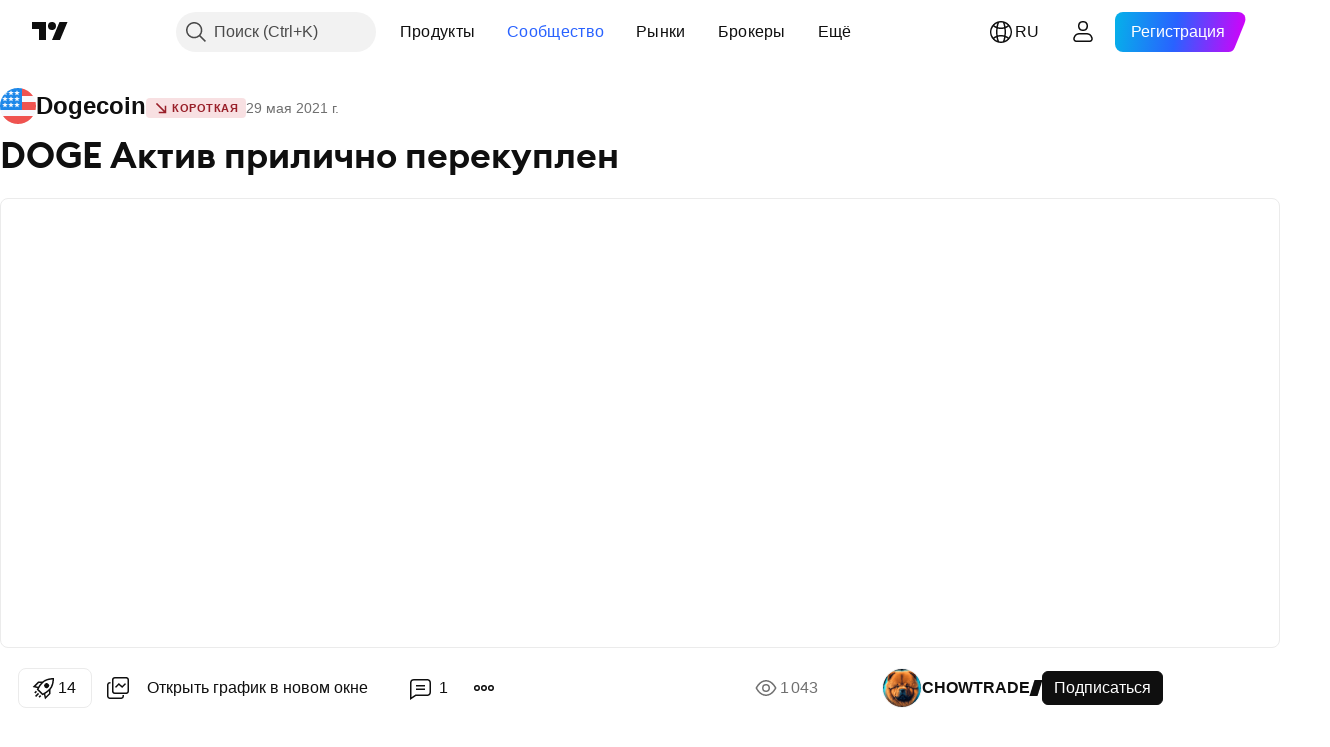

--- FILE ---
content_type: text/html; charset=utf-8
request_url: https://ru.tradingview.com/chart/DOGEUSD/EVlDLSAC-doge-aktiv-prilichno-perekuplen/
body_size: 185042
content:


<!DOCTYPE html>
<html lang="ru" dir="ltr" class="is-not-authenticated is-not-pro  theme-light"
 data-theme="light">
<head><meta charset="utf-8" />
<meta name="viewport" content="width=device-width, initial-scale=1.0, maximum-scale=1.0, minimum-scale=1.0, user-scalable=no">	<script nonce="TtmbvkGD3m17LkfcBSKWVA==">window.initData = {};</script><title>DOGE  Актив прилично перекуплен по BITTREX:DOGEUSD от CHOWTRADE — TradingView</title>
<!-- { block promo_footer_css_bundle } -->
		<!-- { render_css_bundle('promo_footer') } -->
		<link crossorigin="anonymous" href="https://static.tradingview.com/static/bundles/32580.894eff6262d9d4c488c4.css" rel="stylesheet" type="text/css"/>
	<!-- { endblock promo_footer_css_bundle } -->

	<!-- { block personal_css_bundle } -->
		<!-- render_css_bundle('base') -->
		<link crossorigin="anonymous" href="https://static.tradingview.com/static/bundles/10584.bd4a617f902d8e4336d7.css" rel="stylesheet" type="text/css"/>
<link crossorigin="anonymous" href="https://static.tradingview.com/static/bundles/66402.1ee43ed7cda5d814dba7.css" rel="stylesheet" type="text/css"/>
<link crossorigin="anonymous" href="https://static.tradingview.com/static/bundles/90504.2243f526973e835a8777.css" rel="stylesheet" type="text/css"/>
<link crossorigin="anonymous" href="https://static.tradingview.com/static/bundles/84657.ffebbd5b14e162a70fac.css" rel="stylesheet" type="text/css"/>
<link crossorigin="anonymous" href="https://static.tradingview.com/static/bundles/27881.df517de208b59f042c3b.css" rel="stylesheet" type="text/css"/>
<link crossorigin="anonymous" href="https://static.tradingview.com/static/bundles/37479.146c7925be9f43c9c767.css" rel="stylesheet" type="text/css"/>
<link crossorigin="anonymous" href="https://static.tradingview.com/static/bundles/99516.0e277b504c24d73f6420.css" rel="stylesheet" type="text/css"/>
<link crossorigin="anonymous" href="https://static.tradingview.com/static/bundles/78089.bb4e309d13e8ea654e19.css" rel="stylesheet" type="text/css"/>
<link crossorigin="anonymous" href="https://static.tradingview.com/static/bundles/58867.72594d7096e07bd415b3.css" rel="stylesheet" type="text/css"/>
<link crossorigin="anonymous" href="https://static.tradingview.com/static/bundles/75868.c8a32e4a427c0c57131c.css" rel="stylesheet" type="text/css"/>
<link crossorigin="anonymous" href="https://static.tradingview.com/static/bundles/61032.515b38c2fad56295e0d7.css" rel="stylesheet" type="text/css"/>
<link crossorigin="anonymous" href="https://static.tradingview.com/static/bundles/82507.2a0b835c9459f5e8f334.css" rel="stylesheet" type="text/css"/>
<link crossorigin="anonymous" href="https://static.tradingview.com/static/bundles/95342.053cede951b9d64dea44.css" rel="stylesheet" type="text/css"/>
<link crossorigin="anonymous" href="https://static.tradingview.com/static/bundles/36866.8c6373aa92664b86de9e.css" rel="stylesheet" type="text/css"/>
<link crossorigin="anonymous" href="https://static.tradingview.com/static/bundles/2561.a33c76f5549cc7102e61.css" rel="stylesheet" type="text/css"/>
<link crossorigin="anonymous" href="https://static.tradingview.com/static/bundles/485.1f12e32e6d4c4b83fe10.css" rel="stylesheet" type="text/css"/>
<link crossorigin="anonymous" href="https://static.tradingview.com/static/bundles/98260.e29096bd778450adbd58.css" rel="stylesheet" type="text/css"/>
<link crossorigin="anonymous" href="https://static.tradingview.com/static/bundles/61767.304d8160458049e4d095.css" rel="stylesheet" type="text/css"/>
<link crossorigin="anonymous" href="https://static.tradingview.com/static/bundles/10182.cec6b9b458e103483d37.css" rel="stylesheet" type="text/css"/>
<link crossorigin="anonymous" href="https://static.tradingview.com/static/bundles/45689.140a08c3b11237f684ec.css" rel="stylesheet" type="text/css"/>
<link crossorigin="anonymous" href="https://static.tradingview.com/static/bundles/78660.107a5119cb434782de9c.css" rel="stylesheet" type="text/css"/>
<link crossorigin="anonymous" href="https://static.tradingview.com/static/bundles/85243.e327cbba0f29cbb2b13c.css" rel="stylesheet" type="text/css"/>
<link crossorigin="anonymous" href="https://static.tradingview.com/static/bundles/94685.dac4399ff7b622040d1f.css" rel="stylesheet" type="text/css"/>
	<!-- { endblock personal_css_bundle } -->

	<!-- { block extra_styles } -->
	<link crossorigin="anonymous" href="https://static.tradingview.com/static/bundles/18218.a8e87c60a250a6212b03.css" rel="stylesheet" type="text/css"/>
<link crossorigin="anonymous" href="https://static.tradingview.com/static/bundles/34217.4dd8f716b361ea76fac9.css" rel="stylesheet" type="text/css"/>
<link crossorigin="anonymous" href="https://static.tradingview.com/static/bundles/93986.12891bfbb287744d3a89.css" rel="stylesheet" type="text/css"/>
<link crossorigin="anonymous" href="https://static.tradingview.com/static/bundles/15242.a1a91e4e3b8d4d56af6a.css" rel="stylesheet" type="text/css"/>
<link crossorigin="anonymous" href="https://static.tradingview.com/static/bundles/8749.08865a24cd22e705a127.css" rel="stylesheet" type="text/css"/>
<link crossorigin="anonymous" href="https://static.tradingview.com/static/bundles/22232.89b41c884d5213432809.css" rel="stylesheet" type="text/css"/>
<link crossorigin="anonymous" href="https://static.tradingview.com/static/bundles/84026.303d3d3a2eef8a440230.css" rel="stylesheet" type="text/css"/>
<link crossorigin="anonymous" href="https://static.tradingview.com/static/bundles/92802.9ad3142f13630874398c.css" rel="stylesheet" type="text/css"/>
<link crossorigin="anonymous" href="https://static.tradingview.com/static/bundles/19343.e664998b1025f8944a19.css" rel="stylesheet" type="text/css"/>
<link crossorigin="anonymous" href="https://static.tradingview.com/static/bundles/63225.dad95b9e4df028f98405.css" rel="stylesheet" type="text/css"/>
<link crossorigin="anonymous" href="https://static.tradingview.com/static/bundles/52214.b5acda22a891bd0b8b78.css" rel="stylesheet" type="text/css"/>
<link crossorigin="anonymous" href="https://static.tradingview.com/static/bundles/1342.a94905aa773ec52c64fa.css" rel="stylesheet" type="text/css"/>
<link crossorigin="anonymous" href="https://static.tradingview.com/static/bundles/20064.86c68c4067216e42a0f1.css" rel="stylesheet" type="text/css"/>
<link crossorigin="anonymous" href="https://static.tradingview.com/static/bundles/23397.826c38517eae6571304f.css" rel="stylesheet" type="text/css"/>
<link crossorigin="anonymous" href="https://static.tradingview.com/static/bundles/98634.a23f3ec5b836024b605b.css" rel="stylesheet" type="text/css"/>
<link crossorigin="anonymous" href="https://static.tradingview.com/static/bundles/79285.b37eaf239cea1a4a4b98.css" rel="stylesheet" type="text/css"/>
<link crossorigin="anonymous" href="https://static.tradingview.com/static/bundles/59914.ce7b2959f31f83034b45.css" rel="stylesheet" type="text/css"/>
<link crossorigin="anonymous" href="https://static.tradingview.com/static/bundles/59338.d49d6f461c53e70b38bc.css" rel="stylesheet" type="text/css"/>
<link crossorigin="anonymous" href="https://static.tradingview.com/static/bundles/94015.2fb5f6f3eb739c16078d.css" rel="stylesheet" type="text/css"/>
<link crossorigin="anonymous" href="https://static.tradingview.com/static/bundles/8692.42c5ad63db6e22dd1780.css" rel="stylesheet" type="text/css"/>
<link crossorigin="anonymous" href="https://static.tradingview.com/static/bundles/7013.b78aa0f889805782a114.css" rel="stylesheet" type="text/css"/>
<link crossorigin="anonymous" href="https://static.tradingview.com/static/bundles/21078.bb7416e25ce047652be6.css" rel="stylesheet" type="text/css"/>
<link crossorigin="anonymous" href="https://static.tradingview.com/static/bundles/1601.2ad4e54f72ca1dbe5a12.css" rel="stylesheet" type="text/css"/>
<link crossorigin="anonymous" href="https://static.tradingview.com/static/bundles/94609.3ab347d4bc9cadf8d238.css" rel="stylesheet" type="text/css"/>
<link crossorigin="anonymous" href="https://static.tradingview.com/static/bundles/34168.83eca2c4704f4649b7a3.css" rel="stylesheet" type="text/css"/>
<link crossorigin="anonymous" href="https://static.tradingview.com/static/bundles/21257.c75dd2e4bc4003a8d3c6.css" rel="stylesheet" type="text/css"/>
<link crossorigin="anonymous" href="https://static.tradingview.com/static/bundles/91782.249d27fbf7cfdf5dfd83.css" rel="stylesheet" type="text/css"/>
<link crossorigin="anonymous" href="https://static.tradingview.com/static/bundles/98233.e2d0f6189d763981c46b.css" rel="stylesheet" type="text/css"/>
<link crossorigin="anonymous" href="https://static.tradingview.com/static/bundles/64670.a2b02fc165a1c32d442e.css" rel="stylesheet" type="text/css"/>
<link crossorigin="anonymous" href="https://static.tradingview.com/static/bundles/47725.24a50d99637b4e3bf9e7.css" rel="stylesheet" type="text/css"/>
<link crossorigin="anonymous" href="https://static.tradingview.com/static/bundles/87853.0655ac40c6882bf9e438.css" rel="stylesheet" type="text/css"/>
<link crossorigin="anonymous" href="https://static.tradingview.com/static/bundles/33201.fa043cf9d22075746ca7.css" rel="stylesheet" type="text/css"/>
<link crossorigin="anonymous" href="https://static.tradingview.com/static/bundles/45384.5845fa80448b407d32ec.css" rel="stylesheet" type="text/css"/>
<link crossorigin="anonymous" href="https://static.tradingview.com/static/bundles/34528.82e6d18dc48a569d26eb.css" rel="stylesheet" type="text/css"/>
<link crossorigin="anonymous" href="https://static.tradingview.com/static/bundles/49691.005deab1142faaf7462d.css" rel="stylesheet" type="text/css"/>
<link crossorigin="anonymous" href="https://static.tradingview.com/static/bundles/37756.7992e8c447118cda6e67.css" rel="stylesheet" type="text/css"/>
<link crossorigin="anonymous" href="https://static.tradingview.com/static/bundles/9324.5d64ece78149214e8812.css" rel="stylesheet" type="text/css"/>
<link crossorigin="anonymous" href="https://static.tradingview.com/static/bundles/17456.e8a11b1164ed8f31863d.css" rel="stylesheet" type="text/css"/>
<link crossorigin="anonymous" href="https://static.tradingview.com/static/bundles/21333.507ceb094fe735b3e439.css" rel="stylesheet" type="text/css"/>
<link crossorigin="anonymous" href="https://static.tradingview.com/static/bundles/13933.24dc3e7280c9494642a6.css" rel="stylesheet" type="text/css"/>
<link crossorigin="anonymous" href="https://static.tradingview.com/static/bundles/58025.aa36a3e7cbd35864ab1c.css" rel="stylesheet" type="text/css"/>
<link crossorigin="anonymous" href="https://static.tradingview.com/static/bundles/36597.b2e7517523adce965dba.css" rel="stylesheet" type="text/css"/>
<link crossorigin="anonymous" href="https://static.tradingview.com/static/bundles/44928.9e07627cdc60a2c13dc3.css" rel="stylesheet" type="text/css"/>
<link crossorigin="anonymous" href="https://static.tradingview.com/static/bundles/11332.664cb7df376aef027378.css" rel="stylesheet" type="text/css"/>
<link crossorigin="anonymous" href="https://static.tradingview.com/static/bundles/49810.843c3e887cfdf130d542.css" rel="stylesheet" type="text/css"/>
<link crossorigin="anonymous" href="https://static.tradingview.com/static/bundles/66143.f611cd4d950c54a2caec.css" rel="stylesheet" type="text/css"/>
<link crossorigin="anonymous" href="https://static.tradingview.com/static/bundles/63301.848f88391da875ceb2a3.css" rel="stylesheet" type="text/css"/>
<link crossorigin="anonymous" href="https://static.tradingview.com/static/bundles/52859.8ac06c6d6672271c5f68.css" rel="stylesheet" type="text/css"/>
<link crossorigin="anonymous" href="https://static.tradingview.com/static/bundles/31171.199034cf25af72be11eb.css" rel="stylesheet" type="text/css"/>
<link crossorigin="anonymous" href="https://static.tradingview.com/static/bundles/23023.e409f558fe163ea9a3de.css" rel="stylesheet" type="text/css"/>
<link crossorigin="anonymous" href="https://static.tradingview.com/static/bundles/11290.593d470d7fe628dee472.css" rel="stylesheet" type="text/css"/>
<link crossorigin="anonymous" href="https://static.tradingview.com/static/bundles/77811.e2ac42d074266d6f4cc4.css" rel="stylesheet" type="text/css"/>
<link crossorigin="anonymous" href="https://static.tradingview.com/static/bundles/81646.ca9700ca2a76c3c446eb.css" rel="stylesheet" type="text/css"/>
<link crossorigin="anonymous" href="https://static.tradingview.com/static/bundles/94220.4ca141638fbeaa002769.css" rel="stylesheet" type="text/css"/>
<link crossorigin="anonymous" href="https://static.tradingview.com/static/bundles/73221.ad5890d264c7d43f9c52.css" rel="stylesheet" type="text/css"/>
<link crossorigin="anonymous" href="https://static.tradingview.com/static/bundles/52574.a89d3d49f869720ebbba.css" rel="stylesheet" type="text/css"/>
<link crossorigin="anonymous" href="https://static.tradingview.com/static/bundles/62845.84d89360ede6a350ded3.css" rel="stylesheet" type="text/css"/>
<link crossorigin="anonymous" href="https://static.tradingview.com/static/bundles/33479.e8c29c22063c80408cca.css" rel="stylesheet" type="text/css"/>
<link crossorigin="anonymous" href="https://static.tradingview.com/static/bundles/96222.c32eeb1152afcd97b12e.css" rel="stylesheet" type="text/css"/>
<link crossorigin="anonymous" href="https://static.tradingview.com/static/bundles/98591.fdc9454547343089f3c6.css" rel="stylesheet" type="text/css"/>
<link crossorigin="anonymous" href="https://static.tradingview.com/static/bundles/27649.ab5c2b3cb921527e4170.css" rel="stylesheet" type="text/css"/>
<link crossorigin="anonymous" href="https://static.tradingview.com/static/bundles/97250.6154c4943032cbc1f19b.css" rel="stylesheet" type="text/css"/>
<link crossorigin="anonymous" href="https://static.tradingview.com/static/bundles/50978.57160ac113283e720311.css" rel="stylesheet" type="text/css"/>
<link crossorigin="anonymous" href="https://static.tradingview.com/static/bundles/80837.e4906aeeda8c192efa8f.css" rel="stylesheet" type="text/css"/>
<link crossorigin="anonymous" href="https://static.tradingview.com/static/bundles/74148.dc96c4d047ce06b033ba.css" rel="stylesheet" type="text/css"/>
<link crossorigin="anonymous" href="https://static.tradingview.com/static/bundles/24142.21c839e51d9fe09bc1ad.css" rel="stylesheet" type="text/css"/>
<link crossorigin="anonymous" href="https://static.tradingview.com/static/bundles/53072.58e3d28c4207f0232d45.css" rel="stylesheet" type="text/css"/>
<link crossorigin="anonymous" href="https://static.tradingview.com/static/bundles/56877.323d337a96ea2d0d1f5b.css" rel="stylesheet" type="text/css"/>
<link crossorigin="anonymous" href="https://static.tradingview.com/static/bundles/31655.455c0a58d3762d16e782.css" rel="stylesheet" type="text/css"/>
<link crossorigin="anonymous" href="https://static.tradingview.com/static/bundles/27756.b3335017ad0d222109e8.css" rel="stylesheet" type="text/css"/>
<link crossorigin="anonymous" href="https://static.tradingview.com/static/bundles/19323.2b62a108282b3e90d95c.css" rel="stylesheet" type="text/css"/>
<link crossorigin="anonymous" href="https://static.tradingview.com/static/bundles/24312.aa02a2d96f821d501dba.css" rel="stylesheet" type="text/css"/>
<link crossorigin="anonymous" href="https://static.tradingview.com/static/bundles/15012.cee64bd18eb72dd37b3d.css" rel="stylesheet" type="text/css"/>
<link crossorigin="anonymous" href="https://static.tradingview.com/static/bundles/86016.a8ec3d863ca5d46f5d35.css" rel="stylesheet" type="text/css"/>
<link crossorigin="anonymous" href="https://static.tradingview.com/static/bundles/56790.51824f94f04f357f27ed.css" rel="stylesheet" type="text/css"/>
<link crossorigin="anonymous" href="https://static.tradingview.com/static/bundles/98795.1ea7d74fa789f5e3b9c4.css" rel="stylesheet" type="text/css"/>
<link crossorigin="anonymous" href="https://static.tradingview.com/static/bundles/64802.28212819357e05bc15ab.css" rel="stylesheet" type="text/css"/>
<link crossorigin="anonymous" href="https://static.tradingview.com/static/bundles/76498.5b2ef44e883aedf9ee07.css" rel="stylesheet" type="text/css"/>
<link crossorigin="anonymous" href="https://static.tradingview.com/static/bundles/12694.f7d16c2e8bbca89e1d2b.css" rel="stylesheet" type="text/css"/>
<link crossorigin="anonymous" href="https://static.tradingview.com/static/bundles/37673.bd38a05bcbe9f63005d5.css" rel="stylesheet" type="text/css"/>
<link crossorigin="anonymous" href="https://static.tradingview.com/static/bundles/69031.7bcb96fa677df6654c99.css" rel="stylesheet" type="text/css"/>
<link crossorigin="anonymous" href="https://static.tradingview.com/static/bundles/8435.434b6268f44aba75e190.css" rel="stylesheet" type="text/css"/>
<link crossorigin="anonymous" href="https://static.tradingview.com/static/bundles/84063.570ec57bbf7c70668e6c.css" rel="stylesheet" type="text/css"/>
<link crossorigin="anonymous" href="https://static.tradingview.com/static/bundles/25860.af4707505f695c7b7e7e.css" rel="stylesheet" type="text/css"/>
<link crossorigin="anonymous" href="https://static.tradingview.com/static/bundles/35817.26bd3f4dca9113e5bd92.css" rel="stylesheet" type="text/css"/>
<link crossorigin="anonymous" href="https://static.tradingview.com/static/bundles/20500.0b382ed55589e98e3418.css" rel="preload" as="style"/>
<link crossorigin="anonymous" href="https://static.tradingview.com/static/bundles/69262.8876d8fb744d67484f1f.css" rel="preload" as="style"/>
<link crossorigin="anonymous" href="https://static.tradingview.com/static/bundles/26613.e37a117bb95db886127f.css" rel="preload" as="style"/>
<link crossorigin="anonymous" href="https://static.tradingview.com/static/bundles/82972.3579b3d42201eac345d9.css" rel="preload" as="style"/>
<link crossorigin="anonymous" href="https://static.tradingview.com/static/bundles/60779.f499cfafbc0a791ec49e.css" rel="preload" as="style"/>
	<!-- { endblock extra_styles } --><script nonce="TtmbvkGD3m17LkfcBSKWVA==">
	window.locale = 'ru';
	window.language = 'ru';
</script>
	<!-- { block promo_footer_js_bundle } -->
		<!-- { render_js_bundle('promo_footer') } -->
		<link crossorigin="anonymous" href="https://static.tradingview.com/static/bundles/ru.76221.2c7e0245c35a478ef9ce.js" rel="preload" as="script"/>
<link crossorigin="anonymous" href="https://static.tradingview.com/static/bundles/25096.e663c15012fc243826fb.js" rel="preload" as="script"/>
<link crossorigin="anonymous" href="https://static.tradingview.com/static/bundles/promo_footer.5d2da6f5170c221672f3.js" rel="preload" as="script"/><script crossorigin="anonymous" src="https://static.tradingview.com/static/bundles/ru.76221.2c7e0245c35a478ef9ce.js" defer></script>
<script crossorigin="anonymous" src="https://static.tradingview.com/static/bundles/25096.e663c15012fc243826fb.js" defer></script>
<script crossorigin="anonymous" src="https://static.tradingview.com/static/bundles/promo_footer.5d2da6f5170c221672f3.js" defer></script>
	<!-- { endblock promo_footer_js_bundle } -->

	<!-- { block personal_js_bundle } -->
		<!-- render_js_bundle('base') -->
		<link crossorigin="anonymous" href="https://static.tradingview.com/static/bundles/runtime.a86472af6fc09f6380eb.js" rel="preload" as="script"/>
<link crossorigin="anonymous" href="https://static.tradingview.com/static/bundles/ru.66782.248e9eab5eccb3cbe79f.js" rel="preload" as="script"/>
<link crossorigin="anonymous" href="https://static.tradingview.com/static/bundles/32227.d826c45d2d27f2ff4314.js" rel="preload" as="script"/>
<link crossorigin="anonymous" href="https://static.tradingview.com/static/bundles/84434.120d06989366c97d852e.js" rel="preload" as="script"/>
<link crossorigin="anonymous" href="https://static.tradingview.com/static/bundles/21281.e653e2091fb5cf02cb68.js" rel="preload" as="script"/>
<link crossorigin="anonymous" href="https://static.tradingview.com/static/bundles/22665.478e72b4af5ae0c375ec.js" rel="preload" as="script"/>
<link crossorigin="anonymous" href="https://static.tradingview.com/static/bundles/49042.8afa706e127ac0ec0ca6.js" rel="preload" as="script"/>
<link crossorigin="anonymous" href="https://static.tradingview.com/static/bundles/22023.8bf934166b03fcac2a04.js" rel="preload" as="script"/>
<link crossorigin="anonymous" href="https://static.tradingview.com/static/bundles/2373.e661f55f11e03954131c.js" rel="preload" as="script"/>
<link crossorigin="anonymous" href="https://static.tradingview.com/static/bundles/64639.0f9f8de084370d6d8ade.js" rel="preload" as="script"/>
<link crossorigin="anonymous" href="https://static.tradingview.com/static/bundles/51662.188415568603f57e5dd0.js" rel="preload" as="script"/>
<link crossorigin="anonymous" href="https://static.tradingview.com/static/bundles/85847.76ea96394d06a4a5ad86.js" rel="preload" as="script"/>
<link crossorigin="anonymous" href="https://static.tradingview.com/static/bundles/93243.4a38dd70b550a729e35e.js" rel="preload" as="script"/>
<link crossorigin="anonymous" href="https://static.tradingview.com/static/bundles/49021.96f9c3b3b8872763a7fe.js" rel="preload" as="script"/>
<link crossorigin="anonymous" href="https://static.tradingview.com/static/bundles/67253.fc031cf1ec51f352cd40.js" rel="preload" as="script"/>
<link crossorigin="anonymous" href="https://static.tradingview.com/static/bundles/16117.f8f69e61de4f6642dd38.js" rel="preload" as="script"/>
<link crossorigin="anonymous" href="https://static.tradingview.com/static/bundles/13784.558c02e8b6fbd98a2d1b.js" rel="preload" as="script"/>
<link crossorigin="anonymous" href="https://static.tradingview.com/static/bundles/91834.14a234fcd662bec1a5f7.js" rel="preload" as="script"/>
<link crossorigin="anonymous" href="https://static.tradingview.com/static/bundles/46105.ccbe21830aa4a68844c9.js" rel="preload" as="script"/>
<link crossorigin="anonymous" href="https://static.tradingview.com/static/bundles/89282.e3933f4761673c0f3aea.js" rel="preload" as="script"/>
<link crossorigin="anonymous" href="https://static.tradingview.com/static/bundles/base.ebabf4a03e18c7bacad3.js" rel="preload" as="script"/><script crossorigin="anonymous" src="https://static.tradingview.com/static/bundles/runtime.a86472af6fc09f6380eb.js" defer></script>
<script crossorigin="anonymous" src="https://static.tradingview.com/static/bundles/ru.66782.248e9eab5eccb3cbe79f.js" defer></script>
<script crossorigin="anonymous" src="https://static.tradingview.com/static/bundles/32227.d826c45d2d27f2ff4314.js" defer></script>
<script crossorigin="anonymous" src="https://static.tradingview.com/static/bundles/84434.120d06989366c97d852e.js" defer></script>
<script crossorigin="anonymous" src="https://static.tradingview.com/static/bundles/21281.e653e2091fb5cf02cb68.js" defer></script>
<script crossorigin="anonymous" src="https://static.tradingview.com/static/bundles/22665.478e72b4af5ae0c375ec.js" defer></script>
<script crossorigin="anonymous" src="https://static.tradingview.com/static/bundles/49042.8afa706e127ac0ec0ca6.js" defer></script>
<script crossorigin="anonymous" src="https://static.tradingview.com/static/bundles/22023.8bf934166b03fcac2a04.js" defer></script>
<script crossorigin="anonymous" src="https://static.tradingview.com/static/bundles/2373.e661f55f11e03954131c.js" defer></script>
<script crossorigin="anonymous" src="https://static.tradingview.com/static/bundles/64639.0f9f8de084370d6d8ade.js" defer></script>
<script crossorigin="anonymous" src="https://static.tradingview.com/static/bundles/51662.188415568603f57e5dd0.js" defer></script>
<script crossorigin="anonymous" src="https://static.tradingview.com/static/bundles/85847.76ea96394d06a4a5ad86.js" defer></script>
<script crossorigin="anonymous" src="https://static.tradingview.com/static/bundles/93243.4a38dd70b550a729e35e.js" defer></script>
<script crossorigin="anonymous" src="https://static.tradingview.com/static/bundles/49021.96f9c3b3b8872763a7fe.js" defer></script>
<script crossorigin="anonymous" src="https://static.tradingview.com/static/bundles/67253.fc031cf1ec51f352cd40.js" defer></script>
<script crossorigin="anonymous" src="https://static.tradingview.com/static/bundles/16117.f8f69e61de4f6642dd38.js" defer></script>
<script crossorigin="anonymous" src="https://static.tradingview.com/static/bundles/13784.558c02e8b6fbd98a2d1b.js" defer></script>
<script crossorigin="anonymous" src="https://static.tradingview.com/static/bundles/91834.14a234fcd662bec1a5f7.js" defer></script>
<script crossorigin="anonymous" src="https://static.tradingview.com/static/bundles/46105.ccbe21830aa4a68844c9.js" defer></script>
<script crossorigin="anonymous" src="https://static.tradingview.com/static/bundles/89282.e3933f4761673c0f3aea.js" defer></script>
<script crossorigin="anonymous" src="https://static.tradingview.com/static/bundles/base.ebabf4a03e18c7bacad3.js" defer></script>
	<!-- { endblock personal_js_bundle } -->

	<!-- { block additional_js_bundle } -->
	<!-- { endblock additional_js_bundle } -->	<script nonce="TtmbvkGD3m17LkfcBSKWVA==">
		window.initData = window.initData || {};
		window.initData.theme = "light";
			(()=>{"use strict";const t=/(?:^|;)\s*theme=(dark|light)(?:;|$)|$/.exec(document.cookie)[1];t&&(document.documentElement.classList.toggle("theme-dark","dark"===t),document.documentElement.classList.toggle("theme-light","light"===t),document.documentElement.dataset.theme=t,window.initData=window.initData||{},window.initData.theme=t)})();
	</script>
	<script nonce="TtmbvkGD3m17LkfcBSKWVA==">
		(()=>{"use strict";"undefined"!=typeof window&&"undefined"!=typeof navigator&&/mac/i.test(navigator.platform)&&document.documentElement.classList.add("mac_os_system")})();
	</script>

	<script nonce="TtmbvkGD3m17LkfcBSKWVA==">var environment = "battle";
		window.WS_HOST_PING_REQUIRED = true;
		window.BUILD_TIME = "2025-11-19T16:45:57";
		window.WEBSOCKET_HOST = "data.tradingview.com";
		window.WEBSOCKET_PRO_HOST = "prodata.tradingview.com";
		window.WEBSOCKET_HOST_FOR_DEEP_BACKTESTING = "history-data.tradingview.com";
		window.WIDGET_HOST = "https://www.tradingview-widget.com";
		window.TradingView = window.TradingView || {};
	</script>

	<link rel="conversions-config" href="https://s3.tradingview.com/conversions_ru.json">

	<script nonce="TtmbvkGD3m17LkfcBSKWVA==">
		(()=>{"use strict";function e(e,t=!1){const{searchParams:n}=new URL(String(location));let s="true"===n.get("mobileapp_new"),o="true"===n.get("mobileapp");if(!t){const e=function(e){const t=e+"=",n=document.cookie.split(";");for(let e=0;e<n.length;e++){let s=n[e];for(;" "===s.charAt(0);)s=s.substring(1,s.length);if(0===s.indexOf(t))return s.substring(t.length,s.length)}return null}("tv_app")||"";s||=["android","android_nps"].includes(e),o||="ios"===e}return!("new"!==e&&"any"!==e||!s)||!("new"===e||!o)}const t=()=>{},n="~m~";class s{constructor(e,t={}){this.sessionid=null,this.connected=!1,this._timeout=null,this._base=e,this._options={timeout:t.timeout||2e4,connectionType:t.connectionType}}connect(){this._socket=new WebSocket(this._prepareUrl()),this._socket.onmessage=e=>{if("string"!=typeof e.data)throw new TypeError(`The WebSocket message should be a string. Recieved ${Object.prototype.toString.call(e.data)}`);this._onData(e.data)},this._socket.onclose=this._onClose.bind(this),this._socket.onerror=this._onError.bind(this)}send(e){this._socket&&this._socket.send(this._encode(e))}disconnect(){this._clearIdleTimeout(),this._socket&&(this._socket.onmessage=t,this._socket.onclose=t,this._socket.onerror=t,this._socket.close())}_clearIdleTimeout(){null!==this._timeout&&(clearTimeout(this._timeout),this._timeout=null)}_encode(e){let t,o="";const i=Array.isArray(e)?e:[e],c=i.length;for(let e=0;e<c;e++)t=null===i[e]||void 0===i[e]?"":s._stringify(i[e]),o+=n+t.length+n+t;return o}_decode(e){const t=[];let s,o;do{if(e.substring(0,3)!==n)return t;s="",o="";const i=(e=e.substring(3)).length;for(let t=0;t<i;t++){if(o=Number(e.substring(t,t+1)),Number(e.substring(t,t+1))!==o){e=e.substring(s.length+3),s=Number(s);break}s+=o}t.push(e.substring(0,s)),e=e.substring(s)}while(""!==e);return t}_onData(e){this._setTimeout();const t=this._decode(e),n=t.length;for(let e=0;e<n;e++)this._onMessage(t[e])}_setTimeout(){this._clearIdleTimeout(),this._timeout=setTimeout(this._onTimeout.bind(this),this._options.timeout)}_onTimeout(){this.disconnect(),this._onDisconnect({code:4e3,reason:"socket.io timeout",wasClean:!1})}_onMessage(e){this.sessionid?this._checkIfHeartbeat(e)?this._onHeartbeat(e.slice(3)):this._checkIfJson(e)?this._base.onMessage(JSON.parse(e.slice(3))):this._base.onMessage(e):(this.sessionid=e,this._onConnect())}_checkIfHeartbeat(e){return this._checkMessageType(e,"h")}_checkIfJson(e){return this._checkMessageType(e,"j")}_checkMessageType(e,t){return e.substring(0,3)==="~"+t+"~"}_onHeartbeat(e){this.send("~h~"+e)}_onConnect(){this.connected=!0,this._base.onConnect()}_onDisconnect(e){this._clear(),this._base.onDisconnect(e),this.sessionid=null}_clear(){this.connected=!1}_prepareUrl(){const t=i(this._base.host);if(t.pathname+="socket.io/websocket",t.protocol="wss:",t.searchParams.append("from",window.location.pathname.slice(1,50)),t.searchParams.append("date",window.BUILD_TIME||""),e("any")&&t.searchParams.append("client","mobile"),this._options.connectionType&&t.searchParams.append("type",this._options.connectionType),
window.WEBSOCKET_PARAMS_ANALYTICS){const{ws_page_uri:e,ws_ancestor_origin:n}=window.WEBSOCKET_PARAMS_ANALYTICS;e&&t.searchParams.append("page-uri",e),n&&t.searchParams.append("ancestor-origin",n)}return t.href}_onClose(e){this._clearIdleTimeout(),this._onDisconnect(e)}_onError(e){this._clearIdleTimeout(),this._clear(),this._base.emit("error",[e]),this.sessionid=null}static _stringify(e){return"[object Object]"===Object.prototype.toString.call(e)?"~j~"+JSON.stringify(e):String(e)}}class o{constructor(e,t){this.host=e,this._connecting=!1,this._events={},this.transport=this._getTransport(t)}isConnected(){return!!this.transport&&this.transport.connected}isConnecting(){return this._connecting}connect(){this.isConnected()||(this._connecting&&this.disconnect(),this._connecting=!0,this.transport.connect())}send(e){this.transport&&this.transport.connected&&this.transport.send(e)}disconnect(){this.transport&&this.transport.disconnect()}on(e,t){e in this._events||(this._events[e]=[]),this._events[e].push(t)}offAll(){this._events={}}onMessage(e){this.emit("message",[e])}emit(e,t=[]){if(e in this._events){const n=this._events[e].concat(),s=n.length;for(let e=0;e<s;e++)n[e].apply(this,t)}}onConnect(){this.clear(),this.emit("connect")}onDisconnect(e){this.emit("disconnect",[e])}clear(){this._connecting=!1}_getTransport(e){return new s(this,e)}}function i(e){const t=-1!==e.indexOf("/")?new URL(e):new URL("wss://"+e);if("wss:"!==t.protocol&&"https:"!==t.protocol)throw new Error("Invalid websocket base "+e);return t.pathname.endsWith("/")||(t.pathname+="/"),t.search="",t.username="",t.password="",t}const c="undefined"!=typeof window&&Number(window.TELEMETRY_WS_ERROR_LOGS_THRESHOLD)||0;class r{constructor(e,t={}){this._queueStack=[],this._logsQueue=[],this._telemetryObjectsQueue=[],this._reconnectCount=0,this._redirectCount=0,this._errorsCount=0,this._errorsInfoSent=!1,this._connectionStart=null,this._connectionEstablished=null,this._reconnectTimeout=null,this._onlineCancellationToken=null,this._isConnectionForbidden=!1,this._initialHost=t.initialHost||null,this._suggestedHost=e,this._proHost=t.proHost,this._reconnectHost=t.reconnectHost,this._noReconnectAfterTimeout=!0===t.noReconnectAfterTimeout,this._dataRequestTimeout=t.dataRequestTimeout,this._connectionType=t.connectionType,this._doConnect(),t.pingRequired&&-1===window.location.search.indexOf("noping")&&this._startPing()}connect(){this._tryConnect()}resetCounters(){this._reconnectCount=0,this._redirectCount=0}setLogger(e,t){this._logger=e,this._getLogHistory=t,this._flushLogs()}setTelemetry(e){this._telemetry=e,this._telemetry.reportSent.subscribe(this,this._onTelemetrySent),this._flushTelemetry()}onReconnect(e){this._onReconnect=e}isConnected(){return!!this._socket&&this._socket.isConnected()}isConnecting(){return!!this._socket&&this._socket.isConnecting()}on(e,t){return!!this._socket&&("connect"===e&&this._socket.isConnected()?t():"disconnect"===e?this._disconnectCallbacks.push(t):this._socket.on(e,t),!0)}getSessionId(){
return this._socket&&this._socket.transport?this._socket.transport.sessionid:null}send(e){return this.isConnected()?(this._socket.send(e),!0):(this._queueMessage(e),!1)}getConnectionEstablished(){return this._connectionEstablished}getHost(){const e=this._tryGetProHost();return null!==e?e:this._reconnectHost&&this._reconnectCount>3?this._reconnectHost:this._suggestedHost}getReconnectCount(){return this._reconnectCount}getRedirectCount(){return this._redirectCount}getConnectionStart(){return this._connectionStart}disconnect(){this._clearReconnectTimeout(),(this.isConnected()||this.isConnecting())&&(this._propagateDisconnect(),this._disconnectCallbacks=[],this._closeSocket())}forbidConnection(){this._isConnectionForbidden=!0,this.disconnect()}allowConnection(){this._isConnectionForbidden=!1,this.connect()}isMaxRedirects(){return this._redirectCount>=20}isMaxReconnects(){return this._reconnectCount>=20}getPingInfo(){return this._pingInfo||null}_tryGetProHost(){return window.TradingView&&window.TradingView.onChartPage&&"battle"===window.environment&&!this._redirectCount&&-1===window.location.href.indexOf("ws_host")?this._initialHost?this._initialHost:void 0!==window.user&&window.user.pro_plan?this._proHost||this._suggestedHost:null:null}_queueMessage(e){0===this._queueStack.length&&this._logMessage(0,"Socket is not connected. Queued a message"),this._queueStack.push(e)}_processMessageQueue(){0!==this._queueStack.length&&(this._logMessage(0,"Processing queued messages"),this._queueStack.forEach(this.send.bind(this)),this._logMessage(0,"Processed "+this._queueStack.length+" messages"),this._queueStack=[])}_onDisconnect(e){this._noReconnectAfterTimeout||null!==this._reconnectTimeout||(this._reconnectTimeout=setTimeout(this._tryReconnect.bind(this),5e3)),this._clearOnlineCancellationToken();let t="disconnect session:"+this.getSessionId();e&&(t+=", code:"+e.code+", reason:"+e.reason,1005===e.code&&this._sendTelemetry("websocket_code_1005")),this._logMessage(0,t),this._propagateDisconnect(e),this._closeSocket(),this._queueStack=[]}_closeSocket(){null!==this._socket&&(this._socket.offAll(),this._socket.disconnect(),this._socket=null)}_logMessage(e,t){const n={method:e,message:t};this._logger?this._flushLogMessage(n):(n.message=`[${(new Date).toISOString()}] ${n.message}`,this._logsQueue.push(n))}_flushLogMessage(e){switch(e.method){case 2:this._logger.logDebug(e.message);break;case 3:this._logger.logError(e.message);break;case 0:this._logger.logInfo(e.message);break;case 1:this._logger.logNormal(e.message)}}_flushLogs(){this._flushLogMessage({method:1,message:"messages from queue. Start."}),this._logsQueue.forEach((e=>{this._flushLogMessage(e)})),this._flushLogMessage({method:1,message:"messages from queue. End."}),this._logsQueue=[]}_sendTelemetry(e,t){const n={event:e,params:t};this._telemetry?this._flushTelemetryObject(n):this._telemetryObjectsQueue.push(n)}_flushTelemetryObject(e){this._telemetry.sendChartReport(e.event,e.params,!1)}_flushTelemetry(){this._telemetryObjectsQueue.forEach((e=>{this._flushTelemetryObject(e)})),
this._telemetryObjectsQueue=[]}_doConnect(){this._socket&&(this._socket.isConnected()||this._socket.isConnecting())||(this._clearOnlineCancellationToken(),this._host=this.getHost(),this._socket=new o(this._host,{timeout:this._dataRequestTimeout,connectionType:this._connectionType}),this._logMessage(0,"Connecting to "+this._host),this._bindEvents(),this._disconnectCallbacks=[],this._connectionStart=performance.now(),this._connectionEstablished=null,this._socket.connect(),performance.mark("SWSC",{detail:"Start WebSocket connection"}),this._socket.on("connect",(()=>{performance.mark("EWSC",{detail:"End WebSocket connection"}),performance.measure("WebSocket connection delay","SWSC","EWSC")})))}_propagateDisconnect(e){const t=this._disconnectCallbacks.length;for(let n=0;n<t;n++)this._disconnectCallbacks[n](e||{})}_bindEvents(){this._socket&&(this._socket.on("connect",(()=>{const e=this.getSessionId();if("string"==typeof e){const t=JSON.parse(e);if(t.redirect)return this._redirectCount+=1,this._suggestedHost=t.redirect,this.isMaxRedirects()&&this._sendTelemetry("redirect_bailout"),void this._redirect()}this._connectionEstablished=performance.now(),this._processMessageQueue(),this._logMessage(0,"connect session:"+e)})),this._socket.on("disconnect",this._onDisconnect.bind(this)),this._socket.on("close",this._onDisconnect.bind(this)),this._socket.on("error",(e=>{this._logMessage(0,new Date+" session:"+this.getSessionId()+" websocket error:"+JSON.stringify(e)),this._sendTelemetry("websocket_error"),this._errorsCount++,!this._errorsInfoSent&&this._errorsCount>=c&&(void 0!==this._lastConnectCallStack&&(this._sendTelemetry("websocket_error_connect_stack",{text:this._lastConnectCallStack}),delete this._lastConnectCallStack),void 0!==this._getLogHistory&&this._sendTelemetry("websocket_error_log",{text:this._getLogHistory(50).join("\n")}),this._errorsInfoSent=!0)})))}_redirect(){this.disconnect(),this._reconnectWhenOnline()}_tryReconnect(){this._tryConnect()&&(this._reconnectCount+=1)}_tryConnect(){return!this._isConnectionForbidden&&(this._clearReconnectTimeout(),this._lastConnectCallStack=new Error(`WebSocket connect stack. Is connected: ${this.isConnected()}.`).stack||"",!this.isConnected()&&(this.disconnect(),this._reconnectWhenOnline(),!0))}_clearOnlineCancellationToken(){this._onlineCancellationToken&&(this._onlineCancellationToken(),this._onlineCancellationToken=null)}_clearReconnectTimeout(){null!==this._reconnectTimeout&&(clearTimeout(this._reconnectTimeout),this._reconnectTimeout=null)}_reconnectWhenOnline(){if(navigator.onLine)return this._logMessage(0,"Network status: online - trying to connect"),this._doConnect(),void(this._onReconnect&&this._onReconnect());this._logMessage(0,"Network status: offline - wait until online"),this._onlineCancellationToken=function(e){let t=e;const n=()=>{window.removeEventListener("online",n),t&&t()};return window.addEventListener("online",n),()=>{t=null}}((()=>{this._logMessage(0,"Network status changed to online - trying to connect"),this._doConnect(),
this._onReconnect&&this._onReconnect()}))}_onTelemetrySent(e){"websocket_error"in e&&(this._errorsCount=0,this._errorsInfoSent=!1)}_startPing(){if(this._pingIntervalId)return;const e=i(this.getHost());e.pathname+="ping",e.protocol="https:";let t=0,n=0;const s=e=>{this._pingInfo=this._pingInfo||{max:0,min:1/0,avg:0};const s=(new Date).getTime()-e;s>this._pingInfo.max&&(this._pingInfo.max=s),s<this._pingInfo.min&&(this._pingInfo.min=s),t+=s,n++,this._pingInfo.avg=t/n,n>=10&&this._pingIntervalId&&(clearInterval(this._pingIntervalId),delete this._pingIntervalId)};this._pingIntervalId=setInterval((()=>{const t=(new Date).getTime(),n=new XMLHttpRequest;n.open("GET",e,!0),n.send(),n.onreadystatechange=()=>{n.readyState===XMLHttpRequest.DONE&&200===n.status&&s(t)}}),1e4)}}window.WSBackendConnection=new r(window.WEBSOCKET_HOST,{pingRequired:window.WS_HOST_PING_REQUIRED,proHost:window.WEBSOCKET_PRO_HOST,reconnectHost:window.WEBSOCKET_HOST_FOR_RECONNECT,initialHost:window.WEBSOCKET_INITIAL_HOST,connectionType:window.WEBSOCKET_CONNECTION_TYPE}),window.WSBackendConnectionCtor=r})();
	</script>


	<script nonce="TtmbvkGD3m17LkfcBSKWVA==">var is_authenticated = false;
		var user = {"username":"Guest","following":"0","followers":"0","ignore_list":[],"available_offers":{"mobile_black_friday":{"available_for_anons":true,"can_be_skipped":false,"offer_type":"mobile_black_friday","start_timestamp":1763712000,"visibility_start_timestamp":1761120000,"expire_timestamp":1764403199,"eligible_offer_products":[{"platform":"apple","product_id":"com.tradingview.pro.annually","offer_id":"com.tradingview.pro.annually.bfcm.offer"},{"platform":"apple","product_id":"com.tradingview.pro.plus.annually","offer_id":"com.tradingview.pro.plus.annually.bfcm.offer"},{"platform":"apple","product_id":"com.tradingview.pro.premium.annually","offer_id":"com.tradingview.pro.premium.annually.bfcm.offer"},{"platform":"google","product_id":"pro_1","base_plan_id":"p1y","offer_id":"blackfriday"},{"platform":"google","product_id":"pro_plus_1","base_plan_id":"p1y","offer_id":"blackfriday"},{"platform":"google","product_id":"premium_1","base_plan_id":"p1y","offer_id":"blackfriday"}]},"mobile_cyber_monday":{"available_for_anons":true,"can_be_skipped":false,"offer_type":"mobile_cyber_monday","start_timestamp":1764403199,"visibility_start_timestamp":1761811199,"expire_timestamp":1764748799,"eligible_offer_products":[{"platform":"apple","product_id":"com.tradingview.pro.annually","offer_id":"com.tradingview.pro.annually.bfcm.offer"},{"platform":"apple","product_id":"com.tradingview.pro.plus.annually","offer_id":"com.tradingview.pro.plus.annually.bfcm.offer"},{"platform":"apple","product_id":"com.tradingview.pro.premium.annually","offer_id":"com.tradingview.pro.premium.annually.bfcm.offer"},{"platform":"google","product_id":"pro_1","base_plan_id":"p1y","offer_id":"blackfriday"},{"platform":"google","product_id":"pro_plus_1","base_plan_id":"p1y","offer_id":"blackfriday"},{"platform":"google","product_id":"premium_1","base_plan_id":"p1y","offer_id":"blackfriday"}]}}};
		window.initData.priceAlertsFacadeClientUrl = "https://pricealerts.tradingview.com";
		window.initData.currentLocaleInfo = {"language":"ru","language_name":"Русский","flag":"ru","geoip_code":"ru","countries_with_this_language":["am","by","kg","kz","md","tj","tm","uz"],"iso":"ru","iso_639_3":"rus","global_name":"Russian","is_only_recommended_tw_autorepost":true};
		window.initData.offerButtonInfo = {"class_name":"tv-header__offer-button-container--trial-join","title":"Регистрация","href":"/pricing/?source=header_go_pro_button&feature=start_free_trial","subtitle":null,"expiration":null,"color":"gradient","stretch":false};
		window.initData.settings = {'S3_LOGO_SERVICE_BASE_URL': 'https://s3-symbol-logo.tradingview.com/', 'S3_NEWS_IMAGE_SERVICE_BASE_URL': 'https://s3.tradingview.com/news/', 'WEBPACK_STATIC_PATH': 'https://static.tradingview.com/static/bundles/', 'TRADING_URL': 'https://papertrading.tradingview.com', 'CRUD_STORAGE_URL': 'https://crud-storage.xstaging.tv'};
		window.countryCode = "US";


			window.__initialEnabledFeaturesets =
				(window.__initialEnabledFeaturesets || []).concat(
					['tv_production'].concat(
						window.ClientCustomConfiguration && window.ClientCustomConfiguration.getEnabledFeatureSet
							? JSON.parse(window.ClientCustomConfiguration.getEnabledFeatureSet())
							: []
					)
				);

			if (window.ClientCustomConfiguration && window.ClientCustomConfiguration.getDisabledFeatureSet) {
				window.__initialDisabledFeaturesets = JSON.parse(window.ClientCustomConfiguration.getDisabledFeatureSet());
			}



			var lastGlobalNotificationIds = [14639,14636,14634,14630,14627,14604,14601,14598,14586,14583,14580];

		var shopConf = {
			offers: [],
		};

		var featureToggleState = {"black_friday_popup":1.0,"black_friday_mainpage":1.0,"black_friday_extend_limitation":1.0,"chart_autosave_5min":1.0,"chart_autosave_30min":1.0,"chart_save_metainfo_separately":1.0,"performance_test_mode":1.0,"footprint_statistic_table":1.0,"chart_storage_hibernation_delay_60min":1.0,"log_replay_to_persistent_logger":1.0,"enable_select_date_replay_mobile":1.0,"support_persistent_logs":1.0,"seasonals_table":1.0,"enable_step_by_step_hints_for_drawings":1.0,"enable_new_indicators_templates_view":1.0,"allow_brackets_profit_loss":1.0,"enable_traded_context_linking":1.0,"order_context_validation_in_instant_mode":1.0,"internal_fullscreen_api":1.0,"alerts-pro-symbol-filtering":1.0,"alerts-disable-fires-read-from-toast":1.0,"alerts-editor-fire-rate-setting":1.0,"enable_symbol_change_restriction_on_widgets":1.0,"enable_asx_symbol_restriction":1.0,"symphony_allow_non_partitioned_cookie_on_old_symphony":1.0,"symphony_notification_badges":1.0,"symphony_use_adk_for_upgrade_request":1.0,"telegram_mini_app_reduce_snapshot_quality":1.0,"news_enable_filtering_by_user":1.0,"timeout_django_db":0.15,"timeout_django_usersettings_db":0.15,"timeout_django_charts_db":0.25,"timeout_django_symbols_lists_db":0.25,"timeout_django_minds_db":0.05,"timeout_django_logging_db":0.25,"disable_services_monitor_metrics":1.0,"enable_signin_recaptcha":1.0,"enable_idea_spamdetectorml":1.0,"enable_idea_spamdetectorml_comments":1.0,"enable_spamdetectorml_chat":1.0,"enable_minds_spamdetectorml":1.0,"backend-connections-in-token":1.0,"one_connection_with_exchanges":1.0,"mobile-ads-ios":1.0,"mobile-ads-android":1.0,"google-one-tap-signin":1.0,"braintree-gopro-in-order-dialog":1.0,"braintree-apple-pay":1.0,"braintree-google-pay":1.0,"braintree-apple-pay-from-ios-app":1.0,"braintree-apple-pay-trial":1.0,"triplea-payments":1.0,"braintree-google-pay-trial":1.0,"braintree-one-usd-verification":1.0,"braintree-3ds-enabled":1.0,"braintree-3ds-status-check":1.0,"braintree-additional-card-checks-for-trial":1.0,"braintree-instant-settlement":1.0,"braintree_recurring_billing_scheduler_subscription":1.0,"checkout_black_friday_downgrade":1.0,"checkout_manual_capture_required":1.0,"checkout-subscriptions":1.0,"checkout_additional_card_checks_for_trial":1.0,"checkout_fail_on_duplicate_payment_methods_for_trial":1.0,"checkout_fail_on_banned_countries_for_trial":1.0,"checkout_fail_on_banned_bank_for_trial":1.0,"checkout_fail_on_banned_bank_for_premium_trial":1.0,"checkout_fail_on_close_to_expiration_card_trial":1.0,"checkout_fail_on_prepaid_card_trial":1.0,"checkout_fail_on_commercial_card_trial":1.0,"checkout_show_instead_of_braintree":1.0,"checkout-3ds":1.0,"checkout-3ds-us":1.0,"checkout-paypal":1.0,"checkout_include_account_holder":1.0,"checkout-paypal-trial":1.0,"annual_to_monthly_downgrade_attempt":1.0,"razorpay_trial_10_inr":1.0,"razorpay_black_friday_downgrade":1.0,"razorpay-card-order-token-section":1.0,"razorpay-card-subscriptions":1.0,"razorpay-upi-subscriptions":1.0,"razorpay-s3-invoice-upload":1.0,"razorpay_include_date_of_birth":1.0,"dlocal-payments":1.0,"braintree_transaction_source":1.0,"commercial_card_check":1.0,"vertex-tax":1.0,"receipt_in_emails":1.0,"adwords-analytics":1.0,"disable_mobile_upsell_ios":1.0,"disable_mobile_upsell_android":1.0,"minds_widget_enabled":1.0,"minds_on_symbol_page_enabled":1.0,"required_agreement_for_rt":1.0,"check_market_data_limits":1.0,"force_to_complete_data":1.0,"force_to_upgrade_to_expert":1.0,"send_tradevan_invoice":1.0,"show_pepe_animation":1.0,"screener-alerts-read-only":1.0,"screener-condition-filters-auto-apply":1.0,"screener_send_touch_request":1.0,"screener_standalone_load_recently_used_screen":1.0,"screener_widgetbar_load_recently_used_screen":1.0,"ses_tracking":1.0,"send_financial_notifications":1.0,"spark_translations":1.0,"spark_category_translations":1.0,"spark_tags_translations":1.0,"pro_plan_initial_refunds_disabled":1.0,"previous_monoproduct_purchases_refunds_enabled":1.0,"enable_ideas_recommendations":1.0,"enable_ideas_recommendations_feed":1.0,"fail_on_duplicate_payment_methods_for_trial":1.0,"ethoca_alert_notification_webhook":1.0,"hide_suspicious_users_ideas":1.0,"disable_publish_strategy_range_based_chart":1.0,"restrict_simultaneous_requests":1.0,"login_from_new_device_email":1.0,"ssr_worker_nowait":1.0,"broker_A1CAPITAL":1.0,"broker_ACTIVTRADES":1.0,"broker_ALCHEMYMARKETS":1.0,"broker_ALICEBLUE":1.0,"broker_ALOR":1.0,"broker_ALPACA":1.0,"broker_ALRAMZ":1.0,"broker_AMP":1.0,"hide_ANGELONE_on_ios":1.0,"hide_ANGELONE_on_android":1.0,"hide_ANGELONE_on_mobile_web":1.0,"ANGELONE_beta":1.0,"broker_AVA_FUTURES":1.0,"AVA_FUTURES_oauth_authorization":1.0,"hide_BAJAJ_on_ios":1.0,"hide_BAJAJ_on_android":1.0,"hide_BAJAJ_on_mobile_web":1.0,"BAJAJ_beta":1.0,"broker_BEYOND":1.0,"broker_BINANCE":1.0,"enable_binanceapis_base_url":1.0,"broker_BINGBON":1.0,"broker_BITAZZA":1.0,"broker_BITGET":1.0,"broker_BITMEX":1.0,"broker_BITSTAMP":1.0,"broker_BLACKBULL":1.0,"broker_BLUEBERRYMARKETS":1.0,"broker_BTCC":1.0,"BTCC_beta":1.0,"broker_BYBIT":1.0,"broker_CAPITALCOM":1.0,"broker_CFI":1.0,"broker_CITYINDEX":1.0,"cityindex_spreadbetting":1.0,"broker_CMCMARKETS":1.0,"broker_COBRATRADING":1.0,"broker_COINBASE":1.0,"coinbase_request_server_logger":1.0,"coinbase_cancel_position_brackets":1.0,"broker_COINW":1.0,"broker_COLMEX":1.0,"hide_CQG_on_ios":1.0,"hide_CQG_on_android":1.0,"hide_CQG_on_mobile_web":1.0,"cqg-realtime-bandwidth-limit":1.0,"hide_CURRENCYCOM_on_ios":1.0,"hide_CURRENCYCOM_on_android":1.0,"hide_CURRENCYCOM_on_mobile_web":1.0,"hide_CXM_on_ios":1.0,"hide_CXM_on_android":1.0,"hide_CXM_on_mobile_web":1.0,"CXM_beta":1.0,"hide_DAOL_on_ios":1.0,"hide_DAOL_on_android":1.0,"hide_DAOL_on_mobile_web":1.0,"DAOL_beta":1.0,"broker_DERAYAH":1.0,"broker_DHAN":1.0,"broker_DNSE":1.0,"broker_DORMAN":1.0,"hide_DUMMY_on_ios":1.0,"hide_DUMMY_on_android":1.0,"hide_DUMMY_on_mobile_web":1.0,"broker_EASYMARKETS":1.0,"broker_EDGECLEAR":1.0,"edgeclear_oauth_authorization":1.0,"broker_EIGHTCAP":1.0,"broker_ERRANTE":1.0,"broker_ESAFX":1.0,"hide_FIDELITY_on_ios":1.0,"hide_FIDELITY_on_android":1.0,"hide_FIDELITY_on_mobile_web":1.0,"FIDELITY_beta":1.0,"broker_FOREXCOM":1.0,"forexcom_session_v2":1.0,"broker_FPMARKETS":1.0,"hide_FTX_on_ios":1.0,"hide_FTX_on_android":1.0,"hide_FTX_on_mobile_web":1.0,"ftx_request_server_logger":1.0,"broker_FUSIONMARKETS":1.0,"fxcm_server_logger":1.0,"broker_FXCM":1.0,"broker_FXOPEN":1.0,"broker_FXPRO":1.0,"broker_FYERS":1.0,"broker_GATE":1.0,"broker_GBEBROKERS":1.0,"broker_GEMINI":1.0,"broker_GENIALINVESTIMENTOS":1.0,"hide_GLOBALPRIME_on_ios":1.0,"hide_GLOBALPRIME_on_android":1.0,"hide_GLOBALPRIME_on_mobile_web":1.0,"globalprime-brokers-side-maintenance":1.0,"broker_GOMARKETS":1.0,"broker_GOTRADE":1.0,"broker_HERENYA":1.0,"broker_HTX":1.0,"broker_IBKR":1.0,"check_ibkr_side_maintenance":1.0,"ibkr_request_server_logger":1.0,"ibkr_parallel_provider_initialization":1.0,"ibkr_ws_account_summary":1.0,"ibkr_ws_server_logger":1.0,"ibkr_subscribe_to_order_updates_first":1.0,"ibkr_ws_account_ledger":1.0,"broker_IBROKER":1.0,"broker_ICMARKETS":1.0,"broker_ICMARKETS_ASIC":1.0,"broker_ICMARKETS_EU":1.0,"broker_IG":1.0,"broker_INFOYATIRIM":1.0,"broker_INNOVESTX":1.0,"broker_INTERACTIVEIL":1.0,"broker_IRONBEAM":1.0,"hide_IRONBEAM_CQG_on_ios":1.0,"hide_IRONBEAM_CQG_on_android":1.0,"hide_IRONBEAM_CQG_on_mobile_web":1.0,"broker_KSECURITIES":1.0,"broker_LIBERATOR":1.0,"broker_MEXEM":1.0,"broker_MIDAS":1.0,"hide_MOCKBROKER_on_ios":1.0,"hide_MOCKBROKER_on_android":1.0,"hide_MOCKBROKER_on_mobile_web":1.0,"broker_MOOMOO":1.0,"broker_MOTILALOSWAL":1.0,"broker_NINJATRADER":1.0,"broker_OANDA":1.0,"oanda_server_logging":1.0,"oanda_oauth_multiplexing":1.0,"broker_OKX":1.0,"broker_OPOFINANCE":1.0,"broker_OPTIMUS":1.0,"broker_OSMANLI":1.0,"hide_OSMANLIFX_on_ios":1.0,"hide_OSMANLIFX_on_android":1.0,"hide_OSMANLIFX_on_mobile_web":1.0,"OSMANLIFX_beta":1.0,"paper_force_connect_pushstream":1.0,"paper_subaccount_custom_currency":1.0,"paper_outside_rth":1.0,"broker_PAYTM":1.0,"broker_PEPPERSTONE":1.0,"broker_PHEMEX":1.0,"broker_PHILLIPCAPITAL_TR":1.0,"broker_PHILLIPNOVA":1.0,"broker_PLUS500":1.0,"plus500_oauth_authorization":1.0,"broker_PURPLETRADING":1.0,"broker_QUESTRADE":1.0,"RIYADCAPITAL_beta":1.0,"broker_ROBOMARKETS":1.0,"broker_REPLAYBROKER":1.0,"broker_SAMUEL":1.0,"broker_SAXOBANK":1.0,"broker_SHAREMARKET":1.0,"broker_SKILLING":1.0,"broker_SPREADEX":1.0,"broker_SWISSQUOTE":1.0,"broker_STONEX":1.0,"broker_TASTYFX":1.0,"broker_TASTYTRADE":1.0,"broker_THINKMARKETS":1.0,"broker_TICKMILL":1.0,"hide_TIGER_on_ios":1.0,"hide_TIGER_on_android":1.0,"hide_TIGER_on_mobile_web":1.0,"broker_TRADENATION":1.0,"hide_TRADESMART_on_ios":1.0,"hide_TRADESMART_on_android":1.0,"hide_TRADESMART_on_mobile_web":1.0,"TRADESMART_beta":1.0,"broker_TRADESTATION":1.0,"tradestation_request_server_logger":1.0,"tradestation_account_data_streaming":1.0,"tradestation_streaming_server_logging":1.0,"broker_TRADEZERO":1.0,"broker_TRADIER":1.0,"broker_TRADIER_FUTURES":1.0,"tradier_futures_oauth_authorization":1.0,"broker_TRADOVATE":1.0,"broker_TRADU":1.0,"tradu_spread_bet":1.0,"broker_TRIVE":1.0,"TRIVE_beta":1.0,"broker_VANTAGE":1.0,"broker_VELOCITY":1.0,"broker_WEBULL":1.0,"broker_WEBULLJAPAN":1.0,"broker_WEBULLPAY":1.0,"broker_WEBULLUK":1.0,"broker_WHITEBIT":1.0,"broker_WHSELFINVEST":1.0,"broker_WHSELFINVEST_FUTURES":1.0,"WHSELFINVEST_FUTURES_oauth_authorization":1.0,"broker_XCUBE":1.0,"broker_YLG":1.0,"broker_id_session":1.0,"disallow_concurrent_sessions":1.0,"mobile_trading_web":1.0,"mobile_trading_ios":1.0,"mobile_trading_android":1.0,"continuous_front_contract_trading":1.0,"trading_request_server_logger":1.0,"rest_request_server_logger":1.0,"oauth2_code_flow_provider_server_logger":1.0,"rest_logout_on_429":1.0,"review_popup_on_chart":1.0,"show_concurrent_connection_warning":1.0,"enable_trading_server_logger":1.0,"order_presets":1.0,"order_ticket_resizable_drawer_on":1.0,"rest_use_async_mapper":1.0,"paper_competition_banner":1.0,"paper_competition_leaderboard":1.0,"paper_competition_link_community":1.0,"paper_competition_leaderboard_user_stats":1.0,"amp_oauth_authorization":1.0,"blueline_oauth_authorization":1.0,"dorman_oauth_authorization":1.0,"ironbeam_oauth_authorization":1.0,"optimus_oauth_authorization":1.0,"stonex_oauth_authorization":1.0,"ylg_oauth_authorization":1.0,"trading_general_events_ga_tracking":1.0,"replay_result_sharing":1.0,"replay_trading_brackets":1.0,"hide_all_brokers_button_in_ios_app":1.0,"force_max_allowed_pulling_intervals":1.0,"paper_delay_trading":1.0,"enable_first_touch_is_selection":1.0,"enable_order_moving_by_price_line":1.0,"renew_token_preemption_30":1.0,"do_not_open_ot_from_plus_button":1.0,"broker_side_promotion":1.0,"enable_new_trading_menu_structure":1.0,"enable_order_panel_state_persistence":1.0,"quick_trading_panel":1.0,"quick_trading_panel_onboarding":1.0,"paper_order_confirmation_dialog":1.0,"paper_multiple_levels_enabled":1.0,"enable_symbols_popularity_showing":1.0,"enable_translations_s3_upload":1.0,"etf_fund_flows_only_days_resolutions":1.0,"advanced_watchlist_hide_compare_widget":1.0,"disable_snowplow_platform_events":1.0,"notify_idea_mods_about_first_publication":1.0,"enable_waf_tracking":1.0,"new_errors_flow":1.0,"hide_save_indicator":1.0,"backtesting_overview_infographics":0.05,"indicators_dialog_paid_space":1.0,"symbol_search_country_sources":1.0,"symbol_search_bond_type_filter":1.0,"watchlists_dialog_scroll_to_active":1.0,"bottom_panel_track_events":1.0,"snowplow_beacon_feature":1.0,"show_data_problems_in_help_center":1.0,"enable_apple_device_check":1.0,"enable_apple_intro_offer_signature":1.0,"enable_apple_promo_signature":1.0,"should_charge_full_price_on_upgrade_if_google_payment":1.0,"enable_push_notifications_android":1.0,"enable_push_notifications_ios":1.0,"enable_manticore_cluster":1.0,"enable_pushstream_auth":1.0,"enable_envoy_proxy":1.0,"enable_envoy_proxy_papertrading":1.0,"enable_envoy_proxy_screener":1.0,"options_reduce_polling_interval":1.0,"options_chain_use_quote_session":1.0,"options_chain_volume":1.0,"show_toast_about_unread_message":1.0,"enable_partner_payout":1.0,"enable_email_change_logging":1.0,"set_limit_to_1000_for_colored_lists":1.0,"enable_email_on_partner_status_change":1.0,"enable_partner_program_apply":1.0,"enable_partner_program":1.0,"compress_cache_data":1.0,"news_enable_streaming":1.0,"news_screener_page_client":1.0,"enable_declaration_popup_on_load":1.0,"move_ideas_and_minds_into_news":1.0,"broker_awards_vote_2025":1.0,"enable_modern_render_mode_on_markets_bonds":1.0,"enable_prof_popup_free":1.0,"ios_app_news_and_minds":1.0,"alerts-on-rectangles":1.0,"price_labels_selection":1.0,"do_not_disclose_phone_occupancy":1.0,"enable_redirect_to_widget_documentation_of_any_localization":1.0,"news_enable_streaming_hibernation":1.0,"news_streaming_hibernation_delay_10min":1.0,"pass_recovery_search_hide_info":1.0,"news_enable_streaming_on_screener":1.0,"enable_forced_email_confirmation":1.0,"enable_support_assistant":1.0,"show_gift_button":1.0,"address_validation_enabled":1.0,"generate_invoice_number_by_country":1.0,"show_favorite_layouts":1.0,"enable_social_auth_confirmation":1.0,"enable_ad_block_detect":1.0,"tvd_new_tab_linking":1.0,"tvd_last_tab_close_button":1.0,"hide_public_chats_for_new_users":1.0,"enable_validation_for_prohibited_scripts":1.0,"hide_embed_this_chart":1.0,"enable_ugc_monetization":1.0,"move_watchlist_actions":1.0,"enable_lingua_lang_check":1.0,"get_saved_active_list_before_getting_all_lists":1.0,"enable_alternative_twitter_api":1.0,"show_referral_notification_dialog":0.5,"set_new_black_color":1.0,"use_symbol_search_options_exchanges_list":1.0,"hide_right_toolbar_button":1.0,"news_use_news_mediator":1.0,"allow_trailing_whitespace_in_number_token":1.0,"restrict_pwned_password_set":1.0,"notif_settings_enable_new_store":1.0,"notif_settings_disable_old_store_write":1.0,"notif_settings_disable_old_store_read":1.0,"checkout-enable-risksdk":1.0,"checkout-enable-risksdk-for-initial-purchase":1.0,"enable_metadefender_check_for_agreement":1.0,"show_download_yield_curves_data":1.0,"show_pre_ipo":1.0,"show_ipo_calendar_on_social_pages":1.0,"disable_widgetbar_in_apps":1.0,"hide_publications_of_banned_users":1.0,"enable_summary_updates_from_chart_session":1.0,"portfolios_page":1.0,"show_news_flow_tool_right_bar":1.0,"enable_chart_saving_stats":1.0,"enable_saving_same_chart_rate_limit":1.0,"news_alerts_enabled":1.0,"refund_unvoidable_coupons_enabled":1.0,"vertical_editor":0.3,"enable_snowplow_email_tracking":1.0,"news_enable_sentiment":1.0,"use_in_symbol_search_options_mcx_exchange":1.0,"enable_usersettings_symbols_per_row_soft_limit":0.1,"forbid_login_with_pwned_passwords":1.0,"disable_phone_verification_for_free_users":1.0,"allow_script_package_subscriptions":1.0,"debug_get_test_bars_data":1.0,"news_use_mediator_story":0.1,"show_ipo_calendar":1.0,"add_ipo_stock_search_type":1.0};</script>

<script nonce="TtmbvkGD3m17LkfcBSKWVA==">
	window.initData = window.initData || {};

	window.initData.snowplowSettings = {
		collectorId: 'tv_cf',
		url: 'snowplow-pixel.tradingview.com',
		params: {
			appId: 'tradingview',
			postPath: '/com.tradingview/track',
		},
		enabled: true,
	}
</script>
	<script nonce="TtmbvkGD3m17LkfcBSKWVA==">window.PUSHSTREAM_URL = "wss://pushstream.tradingview.com";
		window.CHARTEVENTS_URL = "https://chartevents-reuters.tradingview.com/";
		window.ECONOMIC_CALENDAR_URL = "https://economic-calendar.tradingview.com/";
		window.EARNINGS_CALENDAR_URL = "https://scanner.tradingview.com";
		window.NEWS_SERVICE_URL = "https://news-headlines.tradingview.com";
		window.NEWS_MEDIATOR_URL = "https://news-mediator.tradingview.com";
		window.NEWS_STREAMING_URL = "https://notifications.tradingview.com/news/channel";
		window.SS_HOST = "symbol-search.tradingview.com";
		window.SS_URL = "";
		window.PORTFOLIO_URL = "https://portfolio.tradingview.com/portfolio/v1";
		window.SS_DOMAIN_PARAMETER = 'production';
		window.DEFAULT_SYMBOL = "RUS:USDRUB_TOM";
		window.COUNTRY_CODE_TO_DEFAULT_EXCHANGE = {"en":"US","us":"US","ae":"ADX","ar":"BCBA","at":"VIE","au":"ASX","bd":"DSEBD","be":"EURONEXT_BRU","bh":"BAHRAIN","br":"BMFBOVESPA","ca":"TSX","ch":"SIX","cl":"BCS","zh_CN":"SSE","co":"BVC","cy":"CSECY","cz":"PSECZ","de_DE":"XETR","dk":"OMXCOP","ee":"OMXTSE","eg":"EGX","es":"BME","fi":"OMXHEX","fr":"EURONEXT_PAR","gr":"ATHEX","hk":"HKEX","hu":"BET","id":"IDX","ie":"EURONEXTDUB","he_IL":"TASE","in":"BSE","is":"OMXICE","it":"MIL","ja":"TSE","ke":"NSEKE","kr":"KRX","kw":"KSE","lk":"CSELK","lt":"OMXVSE","lv":"OMXRSE","lu":"LUXSE","mx":"BMV","ma":"CSEMA","ms_MY":"MYX","ng":"NSENG","nl":"EURONEXT_AMS","no":"OSL","nz":"NZX","pe":"BVL","ph":"PSE","pk":"PSX","pl":"GPW","pt":"EURONEXT_LIS","qa":"QSE","rs":"BELEX","ru":"RUS","ro":"BVB","ar_AE":"TADAWUL","se":"NGM","sg":"SGX","sk":"BSSE","th_TH":"SET","tn":"BVMT","tr":"BIST","zh_TW":"TWSE","gb":"LSE","ve":"BVCV","vi_VN":"HOSE","za":"JSE"};
		window.SCREENER_HOST = "https://scanner.tradingview.com";
		window.AWS_BBS3_DOMAIN = "https://tradingview-user-uploads.s3.amazonaws.com";
		window.AWS_S3_CDN  = "https://s3.tradingview.com";
		window.OPTIONS_CHARTING_HOST = "https://options-charting.tradingview.com";
		window.OPTIONS_STORAGE_HOST = "https://options-storage.tradingview.com";
		window.OPTIONS_STORAGE_DUMMY_RESPONSES = false;
		window.initData.SCREENER_STORAGE_URL = "https://screener-storage.tradingview.com/screener-storage";
		window.initData.SCREENER_FACADE_HOST = "https://screener-facade.tradingview.com/screener-facade";
		window.initData.screener_storage_release_version = 46;
		window.initData.NEWS_SCREEN_DATA_VERSION = 1;

			window.DATA_ISSUES_HOST = "https://support-middleware.tradingview.com";

		window.TELEMETRY_HOSTS = {"charts":{"free":"https://telemetry.tradingview.com/free","pro":"https://telemetry.tradingview.com/pro","widget":"https://telemetry.tradingview.com/widget","ios_free":"https://telemetry.tradingview.com/charts-ios-free","ios_pro":"https://telemetry.tradingview.com/charts-ios-pro","android_free":"https://telemetry.tradingview.com/charts-android-free","android_pro":"https://telemetry.tradingview.com/charts-android-pro"},"alerts":{"all":"https://telemetry.tradingview.com/alerts"},"line_tools_storage":{"all":"https://telemetry.tradingview.com/line-tools-storage"},"news":{"all":"https://telemetry.tradingview.com/news"},"pine":{"all":"https://telemetry.tradingview.com/pine"},"calendars":{"all":"https://telemetry.tradingview.com/calendars"},"site":{"free":"https://telemetry.tradingview.com/site-free","pro":"https://telemetry.tradingview.com/site-pro","widget":"https://telemetry.tradingview.com/site-widget"},"trading":{"all":"https://telemetry.tradingview.com/trading"}};
		window.TELEMETRY_WS_ERROR_LOGS_THRESHOLD = 100;
		window.RECAPTCHA_SITE_KEY = "6Lcqv24UAAAAAIvkElDvwPxD0R8scDnMpizaBcHQ";
		window.RECAPTCHA_SITE_KEY_V3 = "6LeQMHgUAAAAAKCYctiBGWYrXN_tvrODSZ7i9dLA";
		window.GOOGLE_CLIENT_ID = "236720109952-v7ud8uaov0nb49fk5qm03as8o7dmsb30.apps.googleusercontent.com";

		window.PINE_URL = window.PINE_URL || "https://pine-facade.tradingview.com/pine-facade";</script>		<meta name="description" content=" Актив прилично перекуплен, и формируется паттерн «Медвежий треугольник», который и должен спровоцировать локальное снижение к зоне поддержки.

Также напишу немного о психологии:
Основная проблема заключается в том, что человеку некомфортно делать действительно правильные и полезные вещи. Психологически. Человек знает, что регулярные занятия физкультурой и здоровое питание — это хорошо.  Чтение книг и образование — это тоже хорошие привычки. Вряд ли кто-то будет с этим спорить. Однако, все ли …" />


<link rel="canonical" href="https://ru.tradingview.com/chart/DOGEUSD/EVlDLSAC-doge-aktiv-prilichno-perekuplen/" />
<meta name="robots" content="noindex, follow" />

<link rel="icon" href="https://static.tradingview.com/static/images/favicon.ico">
<meta name="application-name" content="TradingView" />

<meta name="format-detection" content="telephone=no" />

<link rel="manifest" href="https://static.tradingview.com/static/images/favicon/manifest.json" />

<meta name="theme-color" media="(prefers-color-scheme: light)" content="#F9F9F9"> <meta name="theme-color" media="(prefers-color-scheme: dark)" content="#262626"> 
<meta name="apple-mobile-web-app-title" content="TradingView Site" />
<meta name="apple-mobile-web-app-capable" content="yes" />
<meta name="apple-mobile-web-app-status-bar-style" content="black" />
<link rel="apple-touch-icon" sizes="180x180" href="https://static.tradingview.com/static/images/favicon/apple-touch-icon-180x180.png" /><link rel="link-locale" data-locale="en" href="https://www.tradingview.com/chart/DOGEUSD/EVlDLSAC-doge-aktiv-prilichno-perekuplen/"><link rel="link-locale" data-locale="in" href="https://in.tradingview.com/chart/DOGEUSD/EVlDLSAC-doge-aktiv-prilichno-perekuplen/"><link rel="link-locale" data-locale="de_DE" href="https://de.tradingview.com/chart/DOGEUSD/EVlDLSAC-doge-aktiv-prilichno-perekuplen/"><link rel="link-locale" data-locale="fr" href="https://fr.tradingview.com/chart/DOGEUSD/EVlDLSAC-doge-aktiv-prilichno-perekuplen/"><link rel="link-locale" data-locale="es" href="https://es.tradingview.com/chart/DOGEUSD/EVlDLSAC-doge-aktiv-prilichno-perekuplen/"><link rel="link-locale" data-locale="it" href="https://it.tradingview.com/chart/DOGEUSD/EVlDLSAC-doge-aktiv-prilichno-perekuplen/"><link rel="link-locale" data-locale="pl" href="https://pl.tradingview.com/chart/DOGEUSD/EVlDLSAC-doge-aktiv-prilichno-perekuplen/"><link rel="link-locale" data-locale="tr" href="https://tr.tradingview.com/chart/DOGEUSD/EVlDLSAC-doge-aktiv-prilichno-perekuplen/"><link rel="link-locale" data-locale="ru" href="https://ru.tradingview.com/chart/DOGEUSD/EVlDLSAC-doge-aktiv-prilichno-perekuplen/"><link rel="link-locale" data-locale="br" href="https://br.tradingview.com/chart/DOGEUSD/EVlDLSAC-doge-aktiv-prilichno-perekuplen/"><link rel="link-locale" data-locale="id" href="https://id.tradingview.com/chart/DOGEUSD/EVlDLSAC-doge-aktiv-prilichno-perekuplen/"><link rel="link-locale" data-locale="ms_MY" href="https://my.tradingview.com/chart/DOGEUSD/EVlDLSAC-doge-aktiv-prilichno-perekuplen/"><link rel="link-locale" data-locale="th_TH" href="https://th.tradingview.com/chart/DOGEUSD/EVlDLSAC-doge-aktiv-prilichno-perekuplen/"><link rel="link-locale" data-locale="vi_VN" href="https://vn.tradingview.com/chart/DOGEUSD/EVlDLSAC-doge-aktiv-prilichno-perekuplen/"><link rel="link-locale" data-locale="ja" href="https://jp.tradingview.com/chart/DOGEUSD/EVlDLSAC-doge-aktiv-prilichno-perekuplen/"><link rel="link-locale" data-locale="kr" href="https://kr.tradingview.com/chart/DOGEUSD/EVlDLSAC-doge-aktiv-prilichno-perekuplen/"><link rel="link-locale" data-locale="zh_CN" href="https://cn.tradingview.com/chart/DOGEUSD/EVlDLSAC-doge-aktiv-prilichno-perekuplen/"><link rel="link-locale" data-locale="zh_TW" href="https://tw.tradingview.com/chart/DOGEUSD/EVlDLSAC-doge-aktiv-prilichno-perekuplen/"><link rel="link-locale" data-locale="ar_AE" href="https://ar.tradingview.com/chart/DOGEUSD/EVlDLSAC-doge-aktiv-prilichno-perekuplen/"><link rel="link-locale" data-locale="he_IL" href="https://il.tradingview.com/chart/DOGEUSD/EVlDLSAC-doge-aktiv-prilichno-perekuplen/"><meta property="al:ios:app_store_id" content="1205990992" />
	<meta property="al:ios:app_name" content="TradingView - trading community, charts and quotes" />






<meta property="og:site_name" content="TradingView" /><meta property="og:type" content="article" /><meta property="og:title" content="DOGE  Актив прилично перекуплен по BITTREX:DOGEUSD от CHOWTRADE" /><meta property="og:description" content=" Актив прилично перекуплен, и формируется паттерн «Медвежий треугольник», который и должен спровоцировать локальное снижение к зоне поддержки.

Также напишу немного о психологии:
Основная проблема заключается в том, что человеку некомфортно делать действительно правильные и полезные вещи. Психологически. Человек знает, что регулярные занятия физкультурой и здоровое питание — это хорошо.  Чтение книг и образование — это тоже хорошие привычки. Вряд ли кто-то будет с этим спорить. Однако, все ли …" /><meta property="og:url" content="https://ru.tradingview.com/chart/DOGEUSD/EVlDLSAC-doge-aktiv-prilichno-perekuplen/" /><meta property="og:image" content="https://s3.tradingview.com/e/EVlDLSAC_big.png" /><meta property="og:image:height" content="630" /><meta property="og:image:width" content="1200" /><meta property="og:image:secure_url" content="https://s3.tradingview.com/e/EVlDLSAC_big.png" />



<meta name="twitter:site" content="@TradingView" /><meta name="twitter:card" content="summary_large_image" /><meta name="twitter:title" content="DOGE  Актив прилично перекуплен по BITTREX:DOGEUSD от CHOWTRADE" /><meta name="twitter:description" content=" Актив прилично перекуплен, и формируется паттерн «Медвежий треугольник», который и должен спровоцировать локальное снижение к зоне поддержки.

Также напишу немного о психологии:
Основная проблема заключается в том, что человеку некомфортно делать действительно правильные и полезные вещи. Психологически. Человек знает, что регулярные занятия физкультурой и здоровое питание — это хорошо.  Чтение книг и образование — это тоже хорошие привычки. Вряд ли кто-то будет с этим спорить. Однако, все ли …" /><meta name="twitter:url" content="https://ru.tradingview.com/chart/DOGEUSD/EVlDLSAC-doge-aktiv-prilichno-perekuplen/" /><meta name="twitter:image" content="https://s3.tradingview.com/e/EVlDLSAC_big.png" /><meta name="ahrefs-site-verification" content="f729ff74def35be4b9b92072c0e995b40fcb9e1aece03fb174343a1b7a5350ce">
</head>


<body class=""><script nonce="TtmbvkGD3m17LkfcBSKWVA==">(()=>{"use strict";window.initData=window.initData||{},window.initData.block_widgetbar=function(i,t,n,a){function w(n){const w={resizerBridge:new t(window).allocate({areaName:"right"}),affectsLayout:()=>!0,adaptive:!0,settingsPrefix:"widgetbar",instantLoad:n,configuration:a};window.widgetbar=new i(w)}window.is_authenticated?w():window.loginStateChange.subscribe(this,(i=>{!i&&!window.widgetbar&&window.user&&window.is_authenticated&&w(!0)}))}})();</script><script nonce="TtmbvkGD3m17LkfcBSKWVA==">(()=>{"use strict";function n(){const n=parseFloat(document.body.style.paddingRight||"0");document.body.classList.toggle("is-widgetbar-expanded",n>45)}n(),function(n){let t=null;function e(){null===t&&(t=window.requestAnimationFrame(i))}function i(){n(),t=null}window.addEventListener("resize",e,!1)}(n)})();</script>



<div class="tv-main">
			<div class="js-container-android-notification"></div>
			<div class="js-container-ios-notification"></div>

<!-- render_css_bundle('tv_header') -->
			<link crossorigin="anonymous" href="https://static.tradingview.com/static/bundles/62359.ee1ddefa896f4130e786.css" rel="stylesheet" type="text/css"/>
<link crossorigin="anonymous" href="https://static.tradingview.com/static/bundles/8618.850ebf3d28b8b7922cc2.css" rel="stylesheet" type="text/css"/><div class="tv-header tv-header__top js-site-header-container tv-header--sticky">
				<div class="tv-header__backdrop"></div><div class="tv-header__inner"><div class="tv-header__area tv-header__area--logo-menu">
						<button class="tv-header__hamburger-menu js-header-main-menu-mobile-button" aria-haspopup="true" aria-expanded="false" aria-label="Открыть меню">
							<svg width="18" height="12" viewBox="0 0 18 12" xmlns="http://www.w3.org/2000/svg"><path d="M0 12h18v-2h-18v2zm0-5h18v-2h-18v2zm0-7v2h18v-2h-18z" fill="currentColor"/></svg>
						</button>
						<span class="tv-header__logo">
							<a href="/" aria-label="Главная страница TradingView" class="tv-header__link tv-header__link--logo js-header-context-menu">
								<span class="tv-header__icon">
									<svg width="36" height="28" viewBox="0 0 36 28" xmlns="http://www.w3.org/2000/svg"><path d="M14 22H7V11H0V4h14v18zM28 22h-8l7.5-18h8L28 22z" fill="currentColor"/><circle cx="20" cy="8" r="4" fill="currentColor"/></svg>
								</span>
								<span class="tv-header__logo-text">
									<svg width="147" height="28" viewBox="0 0 147 28" xmlns="http://www.w3.org/2000/svg"><path d="M4.793 22.024h3.702V7.519h4.843V4.02H0v3.5h4.793v14.504zM13.343 22.024h3.474v-6.06c0-2.105 1.09-3.373 2.74-3.373.582 0 1.039.101 1.571.279V9.345a3.886 3.886 0 00-1.166-.152c-1.42 0-2.713.938-3.145 2.18V9.346h-3.474v12.679zM27.796 22.303c1.75 0 3.068-.888 3.652-1.7v1.42h3.474V9.346h-3.474v1.42c-.584-.811-1.902-1.699-3.652-1.699-3.372 0-5.959 3.043-5.959 6.618 0 3.576 2.587 6.619 5.96 6.619zm.736-3.17c-1.928 0-3.196-1.445-3.196-3.448 0-2.004 1.268-3.45 3.196-3.45 1.927 0 3.195 1.446 3.195 3.45 0 2.003-1.268 3.448-3.195 3.448zM43.193 22.303c1.75 0 3.068-.888 3.651-1.7v1.42h3.474V3.007h-3.474v7.76c-.583-.812-1.901-1.7-3.651-1.7-3.373 0-5.96 3.043-5.96 6.618 0 3.576 2.587 6.619 5.96 6.619zm.735-3.17c-1.927 0-3.195-1.445-3.195-3.448 0-2.004 1.268-3.45 3.195-3.45 1.927 0 3.195 1.446 3.195 3.45 0 2.003-1.268 3.448-3.195 3.448zM55.166 7.412a2.213 2.213 0 002.232-2.206A2.213 2.213 0 0055.166 3a2.224 2.224 0 00-2.206 2.206 2.224 2.224 0 002.206 2.206zm-1.724 14.612h3.474V9.49h-3.474v12.533zM59.998 22.024h3.474v-6.187c0-2.435 1.192-3.601 2.815-3.601 1.445 0 2.232 1.116 2.232 2.941v6.847h3.474v-7.43c0-3.296-1.826-5.528-4.894-5.528-1.649 0-2.942.71-3.627 1.724V9.345h-3.474v12.679zM80.833 18.65c-1.75 0-3.22-1.319-3.22-3.246 0-1.952 1.47-3.246 3.22-3.246 1.75 0 3.22 1.294 3.22 3.246 0 1.927-1.47 3.246-3.22 3.246zm-.406 8.85c3.88 0 6.822-1.978 6.822-6.543V9.268h-3.474v1.42C83.09 9.7 81.72 8.99 80.098 8.99c-3.322 0-5.985 2.84-5.985 6.415 0 3.55 2.663 6.39 5.985 6.39 1.623 0 2.992-.735 3.677-1.673v.862c0 2.029-1.344 3.474-3.398 3.474-1.42 0-2.84-.482-3.956-1.572l-1.902 2.586c1.445 1.395 3.702 2.029 5.908 2.029zM94.594 22.024h3.27L105.32 4.02h-4.057l-5.021 12.501L91.145 4.02h-3.981l7.43 18.004zM108.508 7.266a2.213 2.213 0 002.231-2.206 2.213 2.213 0 00-2.231-2.206c-1.192 0-2.207.988-2.207 2.206 0 1.217 1.015 2.206 2.207 2.206zm-1.725 14.758h3.474V9.345h-3.474v12.679zM119.248 22.303c2.662 0 4.691-1.116 5.883-2.84l-2.587-1.927c-.583.887-1.673 1.597-3.271 1.597-1.673 0-3.169-.938-3.372-2.637h9.483c.076-.533.051-.888.051-1.192 0-4.133-2.916-6.238-6.238-6.238-3.854 0-6.669 2.865-6.669 6.618 0 4.007 2.942 6.619 6.72 6.619zm-3.221-8.165c.33-1.547 1.775-2.207 3.069-2.207 1.293 0 2.561.685 2.865 2.207h-5.934zM138.45 22.024h3.449l4.184-12.679h-3.728l-2.383 8.114-2.587-8.114h-2.662l-2.561 8.114-2.409-8.114h-3.703l4.21 12.679h3.448l2.359-7.202 2.383 7.202z" fill="currentColor"/></svg>
								</span>
								<span class="js-logo-pro "></span>
							</a>
						</span>
					</div><div class="tv-header__middle-wrapper">
						<div class="tv-header__middle-content"><div class="tv-header__area tv-header__area--search">
<div class="tv-header-search-container">
	<button class="tv-header-search-container tv-header-search-container__button tv-header-search-container__button--full js-header-search-button" aria-label="Поиск">
		<svg xmlns="http://www.w3.org/2000/svg" width="28" height="28" viewBox="0 0 28 28" fill="currentColor"><path fill-rule="evenodd" d="M17.41 18.47a8.18 8.18 0 1 1 1.06-1.06L24 22.94 22.94 24zm1.45-6.29a6.68 6.68 0 1 1-13.36 0 6.68 6.68 0 0 1 13.36 0"/></svg>
		<span class="tv-header-search-container__text">Поиск</span>
	</button>
	<button class="tv-header-search-container__button tv-header-search-container__button--simple js-header-search-button" aria-label="Поиск"><svg xmlns="http://www.w3.org/2000/svg" width="28" height="28" viewBox="0 0 28 28" fill="currentColor"><path fill-rule="evenodd" d="M17.41 18.47a8.18 8.18 0 1 1 1.06-1.06L24 22.94 22.94 24zm1.45-6.29a6.68 6.68 0 1 1-13.36 0 6.68 6.68 0 0 1 13.36 0"/></svg></button>
</div>							</div><nav class="tv-header__area tv-header__area--menu js-header-main-menu">


<ul class="tv-header__main-menu">		<li
			class="tv-header__main-menu-item" data-main-menu-dropdown-root-index="0">
			<a data-main-menu-root-track-id="products" href="/chart/">Продукты<span
					class="tv-header__main-menu-item__chevron"
					tabindex="0"
					aria-haspopup="true"
					aria-expanded="false"
					aria-label="Меню Продукты"
					role="button"
				>
					<svg width="18" height="18" viewBox="0 0 18 18" xmlns="http://www.w3.org/2000/svg"><path d="M3.92 7.83 9 12.29l5.08-4.46-1-1.13L9 10.29l-4.09-3.6-.99 1.14Z" fill="currentColor"/></svg>
				</span>
			</a>
		</li>		<li
			class="tv-header__main-menu-item tv-header__main-menu-item--highlighted" data-main-menu-dropdown-root-index="1">
			<a data-main-menu-root-track-id="community" href="/ideas/">Сообщество<span
					class="tv-header__main-menu-item__chevron"
					tabindex="0"
					aria-haspopup="true"
					aria-expanded="false"
					aria-label="Меню Сообщество"
					role="button"
				>
					<svg width="18" height="18" viewBox="0 0 18 18" xmlns="http://www.w3.org/2000/svg"><path d="M3.92 7.83 9 12.29l5.08-4.46-1-1.13L9 10.29l-4.09-3.6-.99 1.14Z" fill="currentColor"/></svg>
				</span>
			</a>
		</li>		<li
			class="tv-header__main-menu-item" data-main-menu-dropdown-root-index="2">
			<a data-main-menu-root-track-id="markets" href="/markets/">Рынки<span
					class="tv-header__main-menu-item__chevron"
					tabindex="0"
					aria-haspopup="true"
					aria-expanded="false"
					aria-label="Меню Рынки"
					role="button"
				>
					<svg width="18" height="18" viewBox="0 0 18 18" xmlns="http://www.w3.org/2000/svg"><path d="M3.92 7.83 9 12.29l5.08-4.46-1-1.13L9 10.29l-4.09-3.6-.99 1.14Z" fill="currentColor"/></svg>
				</span>
			</a>
		</li>		<li
			class="tv-header__main-menu-item" data-main-menu-dropdown-root-index="3">
			<a data-main-menu-root-track-id="brokers" href="/brokers/">Брокеры<span
					class="tv-header__main-menu-item__chevron"
					tabindex="0"
					aria-haspopup="true"
					aria-expanded="false"
					aria-label="Меню Брокеры"
					role="button"
				>
					<svg width="18" height="18" viewBox="0 0 18 18" xmlns="http://www.w3.org/2000/svg"><path d="M3.92 7.83 9 12.29l5.08-4.46-1-1.13L9 10.29l-4.09-3.6-.99 1.14Z" fill="currentColor"/></svg>
				</span>
			</a>
		</li>		<li
			class="tv-header__main-menu-item" data-main-menu-dropdown-root-index="4">
			<a data-main-menu-root-track-id="more" href="/support/">Ещё<span
					class="tv-header__main-menu-item__chevron"
					tabindex="0"
					aria-haspopup="true"
					aria-expanded="false"
					aria-label="Меню Ещё"
					role="button"
				>
					<svg width="18" height="18" viewBox="0 0 18 18" xmlns="http://www.w3.org/2000/svg"><path d="M3.92 7.83 9 12.29l5.08-4.46-1-1.13L9 10.29l-4.09-3.6-.99 1.14Z" fill="currentColor"/></svg>
				</span>
			</a>
		</li></ul>

<script type="application/prs.init-data+json">
	{
		"mainMenuCategories": [{"id":"products","name":"Продукты","name_analytic":"Products","url":"/chart/","children":[{"id":"products-chart","name":"Суперграфики","name_analytic":"Supercharts","url":"/chart/"},{"section":"Исследуйте рынки","children":[{"id":"products-screeners","name":"Скринеры","name_analytic":"Screeners","url":"/screener/","children":[{"id":"screener","section":"Скринеры","children":[{"id":"stocks-screener","name":"Акции","name_analytic":"Stocks","url":"/screener/"},{"id":"etfs-screener","name":"ETF","name_analytic":"ETFs","url":"/etf-screener/"},{"id":"bonds-screener","name":"Облигации","name_analytic":"Bonds","url":"/bond-screener/"},{"id":"crypto-coins-screener","name":"Криптомонеты","name_analytic":"Crypto coins","url":"/crypto-coins-screener/"},{"id":"cex-pairs-screener","name":"CEX-пары","name_analytic":"CEX pairs","url":"/cex-screener/"},{"id":"dex-pairs-screener","name":"DEX-пары","name_analytic":"DEX pairs","url":"/dex-screener/"},{"id":"pine-screener","name":"Скринер Pine","name_analytic":"Pine","url":"/pine-screener/","beta":true}]},{"id":"heatmap","section":"Тепловые карты","children":[{"id":"stocks-heatmap","name":"Акции","name_analytic":"Stocks","url":"/heatmap/stock/"},{"id":"etfs-heatmap","name":"ETF","name_analytic":"ETFs","url":"/heatmap/etf/"},{"id":"crypto-heatmap","name":"Криптовалюты","name_analytic":"Crypto","url":"/heatmap/crypto/"}]}]},{"id":"calendars","name":"Календари","name_analytic":"Calendars","url":"/economic-calendar/","children":[{"id":"economic-calendar","name":"Экономический","name_analytic":"Economic","url":"/economic-calendar/"},{"id":"earnings-calendar","name":"Прибыль","name_analytic":"Earnings","url":"/earnings-calendar/"},{"id":"dividends-calendar","name":"Дивиденды","name_analytic":"Dividends","url":"/dividend-calendar/"},{"id":"ipo-calendar","name":"IPO","name_analytic":"IPO","url":"/ipo-calendar/"}]},{"id":"news-flow","name":"Лента новостей","name_analytic":"News Flow","url":"/news-flow/"},{"id":"portfolios","name":"Портфели","name_analytic":"Portfolios","url":"/portfolios/"},{"id":"yield-curves","name":"Кривые доходности","name_analytic":"Yield Curves","url":"/yield-curves/"},{"id":"products-options","name":"Опционы","name_analytic":"Options","url":"/options/"},{"id":"products-fundamental-graphs","name":"Фундаментальные графики","name_analytic":"Fundamental Graphs","url":"/fundamental-graphs/","new":true}]},{"section":"Ещё","children":[{"id":"about-product-pricing","name":"Подписки","name_analytic":"Pricing","url":"/pricing/?source=main_menu&feature=pricing"},{"id":"features","name":"Возможности","name_analytic":"Features","url":"/features/"},{"id":"about-product-whats-new","name":"Что нового","name_analytic":"What's new","url":"/support/whats-new/"},{"id":"about-product-market-data","name":"Рыночные данные","name_analytic":"Market data","url":"/data-coverage/"}]}]},{"id":"community","name":"Сообщество","name_analytic":"Community","url":"/ideas/","children":[{"id":"community-paper-competition","name":"The Leap","name_analytic":"The Leap","url":"/the-leap/?source=community"},{"section":"Создано трейдерами","children":[{"id":"community-ideas","name":"Торговые идеи","name_analytic":"Trading ideas","url":"/ideas/"},{"id":"community-scripts","name":"Индикаторы и стратегии","name_analytic":"Indicators and strategies","url":"/scripts/"}]},{"section":"Ещё","children":[{"id":"community-power-community","name":"Сообщество TradingView","name_analytic":"Power of community","url":"/social-network/"}]}]},{"id":"markets","name":"Рынки","name_analytic":"Markets","url":"/markets/","children":[{"id":"markets-research-overview","name":"Весь мир","name_analytic":"Entire world","url":"/markets/"},{"id":"markets-research-countries","name":"Страны","name_analytic":"Countries","url":"/markets/russia/","children":[{"id":"markets-research-countries-ru","name":"Россия","url":"/markets/russia/","name_analytic":"Russia"},{"id":"markets-research-countries-us","name":"США","name_analytic":"United States","url":"/markets/usa/"},{"id":"markets-research-countries-ca","name":"Канада","name_analytic":"Canada","url":"/markets/canada/"},{"id":"markets-research-countries-gb","name":"Великобритания","name_analytic":"United Kingdom","url":"/markets/united-kingdom/"},{"id":"markets-research-countries-de","name":"Германия","name_analytic":"Germany","url":"/markets/germany/"},{"id":"markets-research-countries-in","name":"Индия","name_analytic":"India","url":"/markets/india/"},{"id":"markets-research-countries-jp","name":"Япония","name_analytic":"Japan","url":"/markets/japan/"},{"id":"markets-research-countries-cn","name":"Материковый Китай","name_analytic":"Mainland China","url":"/markets/china/"},{"id":"markets-research-countries-hk","name":"Гонконг, Китай","name_analytic":"Hong Kong, China","url":"/markets/hong-kong/"},{"id":"markets-research-countries-sa","name":"Саудовская Аравия","name_analytic":"Saudi Arabia","url":"/markets/ksa/"},{"id":"markets-research-countries-au","name":"Австралия","name_analytic":"Australia","url":"/markets/australia/"},{"id":"markets-research-countries-more","name":"Больше стран...","name_analytic":"More countries"}],"watchlists":[{"id":"countries-symbol-RUS:IRUS","logoUrls":["https://s3-symbol-logo.tradingview.com/country/RU.svg"],"proName":"RUS:IRUS","url":"/symbols/RUS-IRUS/","title":"Индекс МосБиржи","market":"countries","name_analytic":"RUS:IRUS"},{"id":"countries-symbol-RUS:IRUS2","logoUrls":["https://s3-symbol-logo.tradingview.com/country/RU.svg"],"proName":"RUS:IRUS2","url":"/symbols/RUS-IRUS2/","title":"Индекс МосБиржи (дополнительная сессия)","market":"countries","name_analytic":"RUS:IRUS2"},{"id":"countries-symbol-RUS:RTSI","logoUrls":["https://s3-symbol-logo.tradingview.com/country/RU.svg"],"proName":"RUS:RTSI","url":"/symbols/RUS-RTSI/","title":"Индекс РТС","market":"countries","name_analytic":"RUS:RTSI"},{"id":"countries-symbol-RUS:RUS10","logoUrls":["https://s3-symbol-logo.tradingview.com/indices/moex-10.svg"],"proName":"RUS:RUS10","url":"/symbols/RUS-RUS10/","title":"Индекс МосБиржи 10","market":"countries","name_analytic":"RUS:RUS10"},{"id":"countries-symbol-RUS:RUSBC","logoUrls":["https://s3-symbol-logo.tradingview.com/country/RU.svg"],"proName":"RUS:RUSBC","url":"/symbols/RUS-RUSBC/","title":"Индекс МосБиржи голубых фишек","market":"countries","name_analytic":"RUS:RUSBC"},{"id":"countries-symbol-RUS:RUSOG","logoUrls":["https://s3-symbol-logo.tradingview.com/crude-oil.svg"],"proName":"RUS:RUSOG","url":"/symbols/RUS-RUSOG/","title":"Индекс МосБиржи нефти и газа","market":"countries","name_analytic":"RUS:RUSOG"},{"id":"countries-symbol-RUS:RUSEU","logoUrls":["https://s3-symbol-logo.tradingview.com/electricity.svg"],"proName":"RUS:RUSEU","url":"/symbols/RUS-RUSEU/","title":"Индекс МосБиржи электроэнергетики","market":"countries","name_analytic":"RUS:RUSEU"}]},{"id":"markets-research-news","name":"Новости","name_analytic":"News","url":"/news/","children":[{"name":"Обзор","url":"/news/","name_analytic":"Overview","id":"news-overview"},{"children":[{"name":"Весь мир","url":"/news/world/global/","name_analytic":"Global","id":"wld"},{"name":"Америка","url":"/news/world/americas/","name_analytic":"Americas","id":"ame"},{"name":"Европа","url":"/news/world/europe/","name_analytic":"Europe","id":"eur"},{"name":"Азия","url":"/news/world/asia/","name_analytic":"Asia","id":"asi"},{"name":"Австралия и Океания","url":"/news/world/oceania/","name_analytic":"Oceania","id":"ocn"},{"name":"Африка","url":"/news/world/africa/","name_analytic":"Africa","id":"afr"}],"name":"Регионы мира","url":"/news/world/","name_analytic":"World","id":"news_world"},{"children":[{"name":"Все","url":"/news/corporate-activity/all/","name_analytic":"All","id":"all"},{"name":"Пресс-релизы","url":"/news/corporate-activity/press-releases/","name_analytic":"Press releases","id":"press_release"},{"name":"Финансовая отчётность","url":"/news/corporate-activity/financial-statements/","name_analytic":"Financial statements","id":"financial_statement"},{"name":"ESG и регулирование","url":"/news/corporate-activity/esg/","name_analytic":"ESG and regulation","id":"esg"},{"name":"Аналитики","url":"/news/corporate-activity/recommendations/","name_analytic":"Analysts","id":"recommendation"}],"name":"Новости компаний","url":"/news/corporate-activity/","name_analytic":"Corporate activity","id":"news_corp_activity"},{"children":[{"name":"Reuters","url":"/news/top-providers/reuters/","name_analytic":"Reuters","id":"reuters"},{"name":"РБК Крипто","url":"/news/top-providers/rbc_crypto/","name_analytic":"РБК Крипто","id":"rbc_crypto"},{"name":"РБК Инвестиции","url":"/news/top-providers/rbc/","name_analytic":"РБК Инвестиции","id":"rbc"},{"name":"Bits.media","url":"/news/top-providers/bitsmedia/","name_analytic":"Bits.media","id":"bitsmedia"},{"name":"ForkLog","url":"/news/top-providers/forklog/","name_analytic":"ForkLog","id":"forklog"},{"name":"Beincrypto","url":"/news/top-providers/beincrypto/","name_analytic":"Beincrypto","id":"beincrypto"}],"section":"Источники"}]},{"section":"Активы","children":[{"id":"markets-all","name":"Все рынки","name_analytic":"All markets","url":"/markets/"},{"id":"markets-indices","name":"Индексы","name_analytic":"Indices","url":"/markets/indices/","watchlists":[{"id":"indices-symbol-RUS:IRUS","logoUrls":["https://s3-symbol-logo.tradingview.com/country/RU.svg"],"proName":"RUS:IRUS","url":"/symbols/RUS-IRUS/","title":"Индекс МосБиржи","market":"indices","name_analytic":"RUS:IRUS"},{"id":"indices-symbol-RUS:RTSI","logoUrls":["https://s3-symbol-logo.tradingview.com/country/RU.svg"],"proName":"RUS:RTSI","url":"/symbols/RUS-RTSI/","title":"Индекс РТС","market":"indices","name_analytic":"RUS:RTSI"},{"id":"indices-symbol-SP:SPX","logoUrls":["https://s3-symbol-logo.tradingview.com/indices/s-and-p-500.svg"],"proName":"SP:SPX","url":"/symbols/SPX/?exchange=SP","title":"S&P 500","market":"indices","name_analytic":"SP:SPX"},{"id":"indices-symbol-NASDAQ:NDX","logoUrls":["https://s3-symbol-logo.tradingview.com/indices/nasdaq-100.svg"],"proName":"NASDAQ:NDX","url":"/symbols/NASDAQ-NDX/","title":"Nasdaq 100","market":"indices","name_analytic":"NASDAQ:NDX"},{"id":"indices-symbol-DJ:DJI","logoUrls":["https://s3-symbol-logo.tradingview.com/indices/dow-30.svg"],"proName":"DJ:DJI","url":"/symbols/DJ-DJI/","title":"Dow 30 (DJI)","market":"indices","name_analytic":"DJ:DJI"},{"id":"indices-symbol-TVC:NI225","logoUrls":["https://s3-symbol-logo.tradingview.com/indices/nikkei-225.svg"],"proName":"TVC:NI225","url":"/symbols/TVC-NI225/","title":"Japan 225","market":"indices","name_analytic":"TVC:NI225"},{"id":"indices-symbol-FTSE:UKX","logoUrls":["https://s3-symbol-logo.tradingview.com/country/GB.svg"],"proName":"FTSE:UKX","url":"/symbols/FTSE-UKX/","title":"FTSE 100","market":"indices","name_analytic":"FTSE:UKX"}],"children":[{"id":"markets-indices-overview","name":"Обзор","name_analytic":"Overview","url":"/markets/indices/"},{"section":"Котировки","children":[{"id":"markets-indices-all","name":"Все индексы","name_analytic":"All indices","url":"/markets/indices/quotes-all/"},{"id":"markets-indices-major-world","name":"Основные индексы","name_analytic":"Major world indices","url":"/markets/indices/quotes-major/"},{"id":"markets-indices-us","name":"Индексы США","name_analytic":"US indices","url":"/markets/indices/quotes-us/"},{"id":"markets-indices-s&p-sectors","name":"Секторы индекса S&P","name_analytic":"S&P sectors","url":"/markets/indices/quotes-snp/"},{"id":"markets-indices-Currency","name":"Валютные индексы","name_analytic":"Currency indices","url":"/markets/indices/quotes-currency/"}]}]},{"id":"markets-stocks","name":"Акции","name_analytic":"Stocks","url":"/markets/stocks-russia/","watchlists":[{"id":"stocks-symbol-RUS:GAZP","logoUrls":["https://s3-symbol-logo.tradingview.com/gazprom.svg"],"proName":"RUS:GAZP","url":"/symbols/RUS-GAZP/","title":"Газпром","market":"stocks","name_analytic":"RUS:GAZP"},{"id":"stocks-symbol-RUS:SBER","logoUrls":["https://s3-symbol-logo.tradingview.com/sberbank.svg"],"proName":"RUS:SBER","url":"/symbols/RUS-SBER/","title":"СберБанк","market":"stocks","name_analytic":"RUS:SBER"},{"id":"stocks-symbol-RUS:LKOH","logoUrls":["https://s3-symbol-logo.tradingview.com/lukoil.svg"],"proName":"RUS:LKOH","url":"/symbols/RUS-LKOH/","title":"Лукойл","market":"stocks","name_analytic":"RUS:LKOH"},{"id":"stocks-symbol-RUS:YDEX","logoUrls":["https://s3-symbol-logo.tradingview.com/yandex.svg"],"proName":"RUS:YDEX","url":"/symbols/RUS-YDEX/","title":"МКПАО ЯНДЕКС","market":"stocks","name_analytic":"RUS:YDEX"},{"id":"stocks-symbol-RUS:GMKN","logoUrls":["https://s3-symbol-logo.tradingview.com/norilsk.svg"],"proName":"RUS:GMKN","url":"/symbols/RUS-GMKN/","title":"Норильский никель","market":"stocks","name_analytic":"RUS:GMKN"},{"id":"stocks-symbol-RUS:NVTK","logoUrls":["https://s3-symbol-logo.tradingview.com/novatek.svg"],"proName":"RUS:NVTK","url":"/symbols/RUS-NVTK/","title":"Новатэк","market":"stocks","name_analytic":"RUS:NVTK"}],"banners":[{"id":"markets-stocks-screener","type":"screener","text":"Скринер акций","name_analytic":"Screen all stocks","url":"/screener/"}],"children":[{"id":"markets-stocks-overview","name":"Обзор","name_analytic":"Overview","url":"/markets/stocks-russia/"},{"id":"markets-stocks-sectors-and-industries","name":"Секторы и отрасли","name_analytic":"Sectors and industries","url":"/markets/stocks-russia/sectorandindustry-sector/"},{"section":"Акции — Россия","children":[{"id":"markets-stocks-all","name":"Все акции","name_analytic":"All stocks","url":"/markets/stocks-russia/market-movers-all-stocks/"},{"id":"markets-stocks-large-cap","name":"С высокой капитализацией","name_analytic":"Large-cap","url":"/markets/stocks-russia/market-movers-large-cap/"},{"id":"markets-stocks-top-gainers","name":"Лидеры роста","name_analytic":"Top gainers","url":"/markets/stocks-russia/market-movers-gainers/"},{"id":"markets-stocks-top-losers","name":"Лидеры падения","name_analytic":"Top losers","url":"/markets/stocks-russia/market-movers-losers/"}]},{"section":"Мировые акции","children":[{"id":"markets-world-stocks-biggest-companies","name":"Крупнейшие компании в мире","name_analytic":"World biggest companies","url":"/markets/world-stocks/worlds-largest-companies/"},{"id":"markets-world-stocks-non-us-companies","name":"Крупнейшие компании за пределами США","name_analytic":"Largest non-U.S. companies","url":"/markets/world-stocks/worlds-non-us-companies/"},{"id":"markets-world-stocks-largest-employers","name":"Крупнейшие работодатели в мире","name_analytic":"World largest employers","url":"/markets/world-stocks/worlds-largest-employers/"}]}]},{"id":"markets-crypto","name":"Криптовалюты","name_analytic":"Crypto","url":"/markets/cryptocurrencies/","watchlists":[{"id":"bitcoin-symbol-CRYPTO:BTCUSD","logoUrls":["https://s3-symbol-logo.tradingview.com/crypto/XTVCBTC.svg"],"proName":"CRYPTO:BTCUSD","url":"/symbols/BTCUSD/?exchange=CRYPTO","title":"Биткоин","market":"bitcoin","name_analytic":"CRYPTO:BTCUSD"},{"id":"bitcoin-symbol-CRYPTO:ETHUSD","logoUrls":["https://s3-symbol-logo.tradingview.com/crypto/XTVCETH.svg"],"proName":"CRYPTO:ETHUSD","url":"/symbols/ETHUSD/?exchange=CRYPTO","title":"Эфириум","market":"bitcoin","name_analytic":"CRYPTO:ETHUSD"},{"id":"bitcoin-symbol-CRYPTO:USDTUSD","logoUrls":["https://s3-symbol-logo.tradingview.com/crypto/XTVCUSDT.svg"],"proName":"CRYPTO:USDTUSD","url":"/symbols/USDTUSD/?exchange=CRYPTO","title":"Tether","market":"bitcoin","name_analytic":"CRYPTO:USDTUSD"},{"id":"bitcoin-symbol-CRYPTO:BNBUSD","logoUrls":["https://s3-symbol-logo.tradingview.com/crypto/XTVCBNB.svg"],"proName":"CRYPTO:BNBUSD","url":"/symbols/BNBUSD/?exchange=CRYPTO","title":"BNB","market":"bitcoin","name_analytic":"CRYPTO:BNBUSD"},{"id":"bitcoin-symbol-CRYPTO:USDCUSD","logoUrls":["https://s3-symbol-logo.tradingview.com/crypto/XTVCUSDC.svg"],"proName":"CRYPTO:USDCUSD","url":"/symbols/USDCUSD/?exchange=CRYPTO","title":"USD Coin","market":"bitcoin","name_analytic":"CRYPTO:USDCUSD"},{"id":"bitcoin-symbol-CRYPTO:XRPUSD","logoUrls":["https://s3-symbol-logo.tradingview.com/crypto/XTVCXRP.svg"],"proName":"CRYPTO:XRPUSD","url":"/symbols/XRPUSD/?exchange=CRYPTO","title":"XRP","market":"bitcoin","name_analytic":"CRYPTO:XRPUSD"}],"banners":[{"id":"markets-crypto-screener","type":"screener","text":"Скринер криптомонет","name_analytic":"Screen all crypto","url":"/crypto-coins-screener/"}],"children":[{"id":"markets-crypto-overview","name":"Обзор","name_analytic":"Overview","url":"/markets/cryptocurrencies/"},{"id":"markets-crypto-market-cap-charts","name":"Графики","name_analytic":"Market cap charts","url":"/markets/cryptocurrencies/global-charts/"},{"id":"markets-crypto-dominance-chart","name":"Доминация","name_analytic":"Dominance chart","url":"/markets/cryptocurrencies/dominance/"},{"section":"Монеты","children":[{"id":"markets-crypto-all-coins","name":"Все монеты","name_analytic":"All coins","url":"/markets/cryptocurrencies/prices-all/"},{"id":"markets-crypto-defi-coins","name":"Монеты DeFi","name_analytic":"DeFi coins","url":"/markets/cryptocurrencies/prices-defi/"},{"id":"markets-crypto-most-value","name":"Высокий TVL","name_analytic":"Most value locked","url":"/markets/cryptocurrencies/prices-highest-total-value-locked/"},{"id":"markets-crypto-top-gainers","name":"Лидеры роста","name_analytic":"Top gainers","url":"/markets/cryptocurrencies/prices-gainers/"},{"id":"markets-crypto-top-losers","name":"Лидеры падения","name_analytic":"Top losers","url":"/markets/cryptocurrencies/prices-losers/"},{"id":"markets-crypto-large-cap","name":"С высокой капитализацией","name_analytic":"Large-cap","url":"/markets/cryptocurrencies/prices-large-cap/"},{"id":"markets-crypto-most-traded","name":"Самые торгуемые","name_analytic":"Most traded","url":"/markets/cryptocurrencies/prices-most-traded/"},{"id":"markets-crypto-most-transactions","name":"Много транзакций","name_analytic":"Most transactions","url":"/markets/cryptocurrencies/prices-most-transactions/"},{"id":"markets-crypto-highest-supply","name":"Высокое предложение","name_analytic":"Highest supply","url":"/markets/cryptocurrencies/prices-highest-supply/"},{"id":"markets-crypto-lowest-supply","name":"Низкое предложение","name_analytic":"Lowest supply","url":"/markets/cryptocurrencies/prices-lowest-supply/"}]}]},{"id":"markets-futures","name":"Фьючерсы","name_analytic":"Futures","url":"/markets/futures/","watchlists":[{"id":"commodities-symbol-RUS:GD1!","logoUrls":["https://s3-symbol-logo.tradingview.com/metal/gold.svg"],"proName":"RUS:GD1!","url":"/symbols/RUS-GD1!/","title":"Золото","market":"commodities","name_analytic":"RUS:GD1!"},{"id":"commodities-symbol-RUS:SV1!","logoUrls":["https://s3-symbol-logo.tradingview.com/metal/silver.svg"],"proName":"RUS:SV1!","url":"/symbols/RUS-SV1!/","title":"Серебро","market":"commodities","name_analytic":"RUS:SV1!"},{"id":"commodities-symbol-RUS:PD1!","logoUrls":["https://s3-symbol-logo.tradingview.com/metal/palladium.svg"],"proName":"RUS:PD1!","url":"/symbols/RUS-PD1!/","title":"Палладий","market":"commodities","name_analytic":"RUS:PD1!"},{"id":"commodities-symbol-RUS:PT1!","logoUrls":["https://s3-symbol-logo.tradingview.com/metal/platinum.svg"],"proName":"RUS:PT1!","url":"/symbols/RUS-PT1!/","title":"Платина","market":"commodities","name_analytic":"RUS:PT1!"},{"id":"commodities-symbol-RUS:NG1!","logoUrls":["https://s3-symbol-logo.tradingview.com/natural-gas.svg"],"proName":"RUS:NG1!","url":"/symbols/RUS-NG1!/","title":"Природный газ","market":"commodities","name_analytic":"RUS:NG1!"},{"id":"commodities-symbol-RUS:BR1!","logoUrls":["https://s3-symbol-logo.tradingview.com/crude-oil.svg"],"proName":"RUS:BR1!","url":"/symbols/RUS-BR1!/","title":"Сырая нефть","market":"commodities","name_analytic":"RUS:BR1!"},{"id":"commodities-symbol-RUS:W41!","logoUrls":["https://s3-symbol-logo.tradingview.com/commodity/wheat.svg"],"proName":"RUS:W41!","url":"/symbols/RUS-W41!/","title":"Пшеница","market":"commodities","name_analytic":"RUS:W41!"}],"children":[{"id":"markets-futures-overview","name":"Обзор","name_analytic":"Overview","url":"/markets/futures/"},{"section":"Цены","children":[{"id":"markets-futures-all","name":"Все фьючерсы","name_analytic":"All futures","url":"/markets/futures/quotes-all/"},{"id":"markets-futures-agricultural","name":"Сельхозтовары","name_analytic":"Agricultural","url":"/markets/futures/quotes-agricultural/"},{"id":"markets-futures-energy","name":"Энергетика","name_analytic":"Energy","url":"/markets/futures/quotes-energy/"},{"id":"markets-futures-currencies","name":"Валюты","name_analytic":"Currencies","url":"/markets/futures/quotes-currencies/"},{"id":"markets-futures-metals","name":"Металлы","name_analytic":"Metals","url":"/markets/futures/quotes-metals/"},{"id":"markets-futures-world","name":"Мировые индексы","name_analytic":"World indices","url":"/markets/futures/quotes-world-indices/"},{"id":"markets-futures-interest","name":"Процентные ставки","name_analytic":"Interest rates","url":"/markets/futures/quotes-interest-rates/"}]}]},{"id":"markets-forex","name":"Форекс","name_analytic":"Forex","url":"/markets/currencies/","watchlists":[{"id":"forex-symbol-FX_IDC:USDRUB","logoUrls":["https://s3-symbol-logo.tradingview.com/country/US.svg","https://s3-symbol-logo.tradingview.com/country/RU.svg"],"proName":"FX_IDC:USDRUB","url":"/symbols/USDRUB/?exchange=FX_IDC","title":"USD/RUB","market":"forex","name_analytic":"FX_IDC:USDRUB"},{"id":"forex-symbol-FX_IDC:EURRUB","logoUrls":["https://s3-symbol-logo.tradingview.com/country/EU.svg","https://s3-symbol-logo.tradingview.com/country/RU.svg"],"proName":"FX_IDC:EURRUB","url":"/symbols/EURRUB/?exchange=FX_IDC","title":"EUR/RUB","market":"forex","name_analytic":"FX_IDC:EURRUB"},{"id":"forex-symbol-FX_IDC:EURUSD","logoUrls":["https://s3-symbol-logo.tradingview.com/country/EU.svg","https://s3-symbol-logo.tradingview.com/country/US.svg"],"proName":"FX_IDC:EURUSD","url":"/symbols/EURUSD/?exchange=FX_IDC","title":"EUR/USD","market":"forex","name_analytic":"FX_IDC:EURUSD"},{"id":"forex-symbol-FX_IDC:USDJPY","logoUrls":["https://s3-symbol-logo.tradingview.com/country/US.svg","https://s3-symbol-logo.tradingview.com/country/JP.svg"],"proName":"FX_IDC:USDJPY","url":"/symbols/USDJPY/?exchange=FX_IDC","title":"USD/JPY","market":"forex","name_analytic":"FX_IDC:USDJPY"},{"id":"forex-symbol-FX_IDC:GBPUSD","logoUrls":["https://s3-symbol-logo.tradingview.com/country/GB.svg","https://s3-symbol-logo.tradingview.com/country/US.svg"],"proName":"FX_IDC:GBPUSD","url":"/symbols/GBPUSD/?exchange=FX_IDC","title":"GBP/USD","market":"forex","name_analytic":"FX_IDC:GBPUSD"},{"id":"forex-symbol-FX_IDC:AUDUSD","logoUrls":["https://s3-symbol-logo.tradingview.com/country/AU.svg","https://s3-symbol-logo.tradingview.com/country/US.svg"],"proName":"FX_IDC:AUDUSD","url":"/symbols/AUDUSD/?exchange=FX_IDC","title":"AUD/USD","market":"forex","name_analytic":"FX_IDC:AUDUSD"}],"banners":[{"id":"markets-forex-screener","type":"screener","text":"Скринер форекс","name_analytic":"Screen all forex","url":"/forex-screener/"}],"children":[{"id":"markets-forex-overview","name":"Обзор","name_analytic":"Overview","url":"/markets/currencies/"},{"id":"markets-forex-cross","name":"Кросс-курсы","name_analytic":"Cross rates","url":"/markets/currencies/cross-rates-overview-prices/"},{"id":"markets-forex-heatmap","name":"Тепловая карта","name_analytic":"Heatmap","url":"/markets/currencies/cross-rates-overview-heat-map/"},{"id":"markets-forex-currency","name":"Валютные индексы","name_analytic":"Currency indices","url":"/markets/currencies/indices-all/"},{"section":"Курсы","children":[{"id":"markets-forex-rates-all","name":"Все валютные пары","name_analytic":"All currency pairs","url":"/markets/currencies/rates-all/"},{"id":"markets-forex-rates-major","name":"Основные","name_analytic":"Major","url":"/markets/currencies/rates-major/"},{"id":"markets-forex-rates-minor","name":"Второстепенные","name_analytic":"Minor","url":"/markets/currencies/rates-minor/"},{"id":"markets-forex-rates-exotic","name":"Экзотические","name_analytic":"Exotic","url":"/markets/currencies/rates-exotic/"},{"id":"markets-forex-rates-americas","name":"Америка","name_analytic":"Americas","url":"/markets/currencies/rates-americas/"},{"id":"markets-forex-rates-europe","name":"Европа","name_analytic":"Europe","url":"/markets/currencies/rates-europe/"},{"id":"markets-forex-rates-asia","name":"Азия","name_analytic":"Asia","url":"/markets/currencies/rates-asia/"},{"id":"markets-forex-rates-pacific","name":"Тихоокеанский регион","name_analytic":"Pacific","url":"/markets/currencies/rates-pacific/"},{"id":"markets-forex-rates-middle","name":"Ближний Восток","name_analytic":"Middle East","url":"/markets/currencies/rates-middle-east/"},{"id":"markets-forex-rates-africa","name":"Африка","name_analytic":"Africa","url":"/markets/currencies/rates-africa/"}]}]},{"id":"markets-government-bonds","name":"Гособлигации","name_analytic":"Government bonds","url":"/markets/bonds/","watchlists":[{"id":"bonds-symbol-TVC:RU10Y","logoUrls":["https://s3-symbol-logo.tradingview.com/country/RU.svg"],"proName":"TVC:RU10Y","url":"/symbols/TVC-RU10Y/","title":"Доходность 10-летних облигаций России","market":"bonds","name_analytic":"TVC:RU10Y"},{"id":"bonds-symbol-TVC:US10Y","logoUrls":["https://s3-symbol-logo.tradingview.com/country/US.svg"],"proName":"TVC:US10Y","url":"/symbols/TVC-US10Y/","title":"Доходность 10-летних облигаций США","market":"bonds","name_analytic":"TVC:US10Y"},{"id":"bonds-symbol-TVC:EU10Y","logoUrls":["https://s3-symbol-logo.tradingview.com/country/EU.svg"],"proName":"TVC:EU10Y","url":"/symbols/TVC-EU10Y/","title":"Доходность 10-летних облигаций Европы","market":"bonds","name_analytic":"TVC:EU10Y"},{"id":"bonds-symbol-TVC:GB10Y","logoUrls":["https://s3-symbol-logo.tradingview.com/country/GB.svg"],"proName":"TVC:GB10Y","url":"/symbols/TVC-GB10Y/","title":"Доходность 10-летних облигаций Великобритании","market":"bonds","name_analytic":"TVC:GB10Y"},{"id":"bonds-symbol-TVC:DE10Y","logoUrls":["https://s3-symbol-logo.tradingview.com/country/DE.svg"],"proName":"TVC:DE10Y","url":"/symbols/TVC-DE10Y/","title":"Доходность 10-летних облигаций Германии","market":"bonds","name_analytic":"TVC:DE10Y"},{"id":"bonds-symbol-TVC:FR10Y","logoUrls":["https://s3-symbol-logo.tradingview.com/country/FR.svg"],"proName":"TVC:FR10Y","url":"/symbols/TVC-FR10Y/","title":"Доходность 10-летних облигаций Франции","market":"bonds","name_analytic":"TVC:FR10Y"}],"banners":[{"id":"markets-government-bonds-screener","type":"screener","text":"Скринер облигаций","name_analytic":"Screen all bonds","url":"/bond-screener/"},{"id":"markets-government-bonds-yield-curves","type":"yield-curves","text":"Смотреть кривые доходности","name_analytic":"Explore yield curves","url":"/yield-curves/"}],"children":[{"id":"markets-government-bonds-overview","name":"Обзор","name_analytic":"Overview","url":"/markets/bonds/"},{"id":"markets-government-bonds-yield-curve","name":"Кривая доходности","name_analytic":"Yield curve","url":"/markets/bonds/yield-curve-all/"},{"id":"markets-government-bonds-yield-heatmap","name":"Тепловая карта доходности","name_analytic":"Yield heatmap","url":"/markets/bonds/yields-major/"},{"section":"Курсы","children":[{"id":"markets-government-bonds-rates-all-bonds","name":"Все облигации","name_analytic":"All bonds","url":"/markets/bonds/prices-all/"},{"id":"markets-government-bonds-rates-all-10y","name":"Все 10-летние","name_analytic":"All 10Y","url":"/markets/bonds/prices-all-10-year/"},{"id":"markets-government-bonds-rates-major-10y","name":"Основные 10-летние","name_analytic":"Major 10Y","url":"/markets/bonds/prices-major/"},{"id":"markets-government-bonds-rates-americas","name":"Америка","name_analytic":"Americas","url":"/markets/bonds/prices-americas/"},{"id":"markets-government-bonds-rates-europe","name":"Европа","name_analytic":"Europe","url":"/markets/bonds/prices-europe/"},{"id":"markets-government-bonds-rates-asia","name":"Азия","name_analytic":"Asia","url":"/markets/bonds/prices-asia/"},{"id":"markets-government-bonds-rates-pacific","name":"Тихоокеанский регион","name_analytic":"Pacific","url":"/markets/bonds/prices-pacific/"},{"id":"markets-government-bonds-rates-middle-east","name":"Ближний Восток","name_analytic":"Middle East","url":"/markets/bonds/prices-middle-east/"},{"id":"markets-government-bonds-rates-africa","name":"Африка","name_analytic":"Africa","url":"/markets/bonds/prices-africa/"}]}]},{"id":"markets-corporate-bonds","name":"Корпоративные облигации","name_analytic":"Corporate bonds","url":"/markets/corporate-bonds/","watchlists":[{"id":"corporate_bonds-symbol-GETTEX:NVDA","logoUrls":["https://s3-symbol-logo.tradingview.com/nvidia.svg"],"proName":"GETTEX:NVDA","url":"/symbols/GETTEX-NVDA/","title":"NVIDIA 20/30","market":"corporate_bonds","name_analytic":"GETTEX:NVDA"},{"id":"corporate_bonds-symbol-FINRA:GME6042202","logoUrls":["https://s3-symbol-logo.tradingview.com/gamestop.svg"],"proName":"FINRA:GME6042202","url":"/symbols/FINRA-GME6042202/","title":"GameStop 25/30","market":"corporate_bonds","name_analytic":"FINRA:GME6042202"},{"id":"corporate_bonds-symbol-FINRA:AAPL5455705","logoUrls":["https://s3-symbol-logo.tradingview.com/apple.svg"],"proName":"FINRA:AAPL5455705","url":"/symbols/FINRA-AAPL5455705/","title":"Apple 22/52","market":"corporate_bonds","name_analytic":"FINRA:AAPL5455705"},{"id":"corporate_bonds-symbol-FWB:US97023CK9","logoUrls":["https://s3-symbol-logo.tradingview.com/boeing.svg"],"proName":"FWB:US97023CK9","url":"/symbols/FWB-US97023CK9/","title":"Boeing 19/49","market":"corporate_bonds","name_analytic":"FWB:US97023CK9"},{"id":"corporate_bonds-symbol-FINRA:MSFT.GK","logoUrls":["https://s3-symbol-logo.tradingview.com/microsoft.svg"],"proName":"FINRA:MSFT.GK","url":"/symbols/FINRA-MSFT.GK/","title":"Microsoft 14/41","market":"corporate_bonds","name_analytic":"FINRA:MSFT.GK"},{"id":"corporate_bonds-symbol-GETTEX:VODA","logoUrls":["https://s3-symbol-logo.tradingview.com/vodafone.svg"],"proName":"GETTEX:VODA","url":"/symbols/GETTEX-VODA/","title":"Vodafone 17/29","market":"corporate_bonds","name_analytic":"GETTEX:VODA"}],"banners":[{"id":"markets-corporate-bonds-screener","type":"screener","text":"Скринер облигаций","name_analytic":"Screen all bonds","url":"/bond-screener/"}],"children":[{"id":"markets-corporate-bonds-overview","name":"Обзор","name_analytic":"Overview","url":"/markets/corporate-bonds/"},{"section":"Курсы","children":[{"id":"markets-corporate-bonds-overview-highest-yield","name":"Высокие дивиденды","name_analytic":"Highest yield","url":"/markets/corporate-bonds/rates-highest-yield/"},{"id":"markets-corporate-bonds-overview-long-term","name":"Долгосрочные","name_analytic":"Long-term","url":"/markets/corporate-bonds/rates-long-term/"},{"id":"markets-corporate-bonds-overview-short-term","name":"Краткосрочные","name_analytic":"Short-term","url":"/markets/corporate-bonds/rates-short-term/"},{"id":"markets-corporate-bonds-overview-floating-rate","name":"С плавающей ставкой","name_analytic":"Floating-rate","url":"/markets/corporate-bonds/rates-floating-rate/"},{"id":"markets-corporate-bonds-overview-fixed-rate","name":"С фиксированной ставкой","name_analytic":"Fixed-rate","url":"/markets/corporate-bonds/rates-fixed-coupon/"},{"id":"markets-corporate-bonds-overview-zero-coupon","name":"Бескупонные","name_analytic":"Zero-coupon","url":"/markets/corporate-bonds/rates-zero-coupon/"}]}]},{"id":"markets-etf","name":"ETF","name_analytic":"ETFs","url":"/markets/etfs/","watchlists":[{"id":"etfs-symbol-AMEX:SPY","logoUrls":["https://s3-symbol-logo.tradingview.com/spdr-sandp500-etf-tr.svg"],"proName":"AMEX:SPY","url":"/symbols/AMEX-SPY/","title":"SPDR S&P 500","market":"etfs","name_analytic":"AMEX:SPY"},{"id":"etfs-symbol-AMEX:VTI","logoUrls":["https://s3-symbol-logo.tradingview.com/vanguard.svg"],"proName":"AMEX:VTI","url":"/symbols/AMEX-VTI/","title":"Vanguard Total Stock Market","market":"etfs","name_analytic":"AMEX:VTI"},{"id":"etfs-symbol-NASDAQ:QQQ","logoUrls":["https://s3-symbol-logo.tradingview.com/invesco.svg"],"proName":"NASDAQ:QQQ","url":"/symbols/NASDAQ-QQQ/","title":"Invesco QQQ","market":"etfs","name_analytic":"NASDAQ:QQQ"},{"id":"etfs-symbol-AMEX:GLD","logoUrls":["https://s3-symbol-logo.tradingview.com/spdr-sandp500-etf-tr.svg"],"proName":"AMEX:GLD","url":"/symbols/AMEX-GLD/","title":"SPDR Gold Trust","market":"etfs","name_analytic":"AMEX:GLD"},{"id":"etfs-symbol-NASDAQ:IBIT","logoUrls":["https://s3-symbol-logo.tradingview.com/ishares.svg"],"proName":"NASDAQ:IBIT","url":"/symbols/NASDAQ-IBIT/","title":"iShares Bitcoin Trust","market":"etfs","name_analytic":"NASDAQ:IBIT"},{"id":"etfs-symbol-NASDAQ:SMH","logoUrls":["https://s3-symbol-logo.tradingview.com/vaneck.svg"],"proName":"NASDAQ:SMH","url":"/symbols/NASDAQ-SMH/","title":"VanEck Semiconductor","market":"etfs","name_analytic":"NASDAQ:SMH"}],"banners":[{"id":"markets-etf-screener","type":"screener","text":"Скринер ETF","name_analytic":"Screen all ETFs","url":"/etf-screener/"}],"children":[{"id":"markets-etf-overview","name":"Обзор","name_analytic":"Overview","url":"/markets/etfs/"},{"section":"Фонды","children":[{"id":"markets-etf-largest","name":"Крупнейшие ETF","name_analytic":"Largest ETFs","url":"/markets/etfs/funds-largest/"},{"id":"markets-etf-highest-aum-growth","name":"Лидеры роста по AUM","name_analytic":"Highest AUM growth","url":"/markets/etfs/funds-highest-aum-growth/"},{"id":"markets-etf-highest-returns","name":"Высокая доходность","name_analytic":"Highest returns","url":"/markets/etfs/funds-highest-returns/"},{"id":"markets-etf-biggest","name":"Лидеры падения","name_analytic":"Biggest losses","url":"/markets/etfs/funds-biggest-losers/"},{"id":"markets-etf-most","name":"Самые торгуемые","name_analytic":"Most traded","url":"/markets/etfs/funds-most-traded/"},{"id":"markets-etf-highest-yield","name":"Высокие дивиденды","name_analytic":"Highest yield","url":"/markets/etfs/funds-highest-yield/"},{"id":"markets-etf-equity","name":"Акции","name_analytic":"Equity","url":"/markets/etfs/funds-equity/"},{"id":"markets-etf-bitcoin","name":"Биткоин","name_analytic":"Bitcoin","url":"/markets/etfs/funds-bitcoin/"},{"id":"markets-etf-ethereum","name":"Эфириум","name_analytic":"Ethereum","url":"/markets/etfs/funds-ethereum/"},{"id":"markets-etf-gold","name":"Золото","name_analytic":"Gold","url":"/markets/etfs/funds-gold/"},{"id":"markets-etf-fixed","name":"Облигации","name_analytic":"Fixed income","url":"/markets/etfs/funds-fixed-income/"},{"id":"markets-etf-commodities","name":"Товары","name_analytic":"Commodities","url":"/markets/etfs/funds-commodities/"}]}]},{"id":"markets-economy","name":"Экономика","name_analytic":"Economy","url":"/markets/world-economy/","watchlists":[{"id":"world-economy-symbol-ECONOMICS:RUGDP","logoUrls":["https://s3-symbol-logo.tradingview.com/country/RU.svg"],"proName":"ECONOMICS:RUGDP","url":"/symbols/ECONOMICS-RUGDP/","title":"ВВП России","market":"world-economy","name_analytic":"ECONOMICS:RUGDP"},{"id":"world-economy-symbol-ECONOMICS:RUFYGDPG","logoUrls":["https://s3-symbol-logo.tradingview.com/country/RU.svg"],"proName":"ECONOMICS:RUFYGDPG","url":"/symbols/ECONOMICS-RUFYGDPG/","title":"Рост ВВП России","market":"world-economy","name_analytic":"ECONOMICS:RUFYGDPG"},{"id":"world-economy-symbol-ECONOMICS:RUGDPCP","logoUrls":["https://s3-symbol-logo.tradingview.com/country/RU.svg"],"proName":"ECONOMICS:RUGDPCP","url":"/symbols/ECONOMICS-RUGDPCP/","title":"Реальный ВВП России","market":"world-economy","name_analytic":"ECONOMICS:RUGDPCP"},{"id":"world-economy-symbol-ECONOMICS:RUINTR","logoUrls":["https://s3-symbol-logo.tradingview.com/country/RU.svg"],"proName":"ECONOMICS:RUINTR","url":"/symbols/ECONOMICS-RUINTR/","title":"Ключевая ставка России","market":"world-economy","name_analytic":"ECONOMICS:RUINTR"},{"id":"world-economy-symbol-ECONOMICS:RUIRYY","logoUrls":["https://s3-symbol-logo.tradingview.com/country/RU.svg"],"proName":"ECONOMICS:RUIRYY","url":"/symbols/ECONOMICS-RUIRYY/","title":"Уровень инфляции России (г/г)","market":"world-economy","name_analytic":"ECONOMICS:RUIRYY"},{"id":"world-economy-symbol-ECONOMICS:RUUR","logoUrls":["https://s3-symbol-logo.tradingview.com/country/RU.svg"],"proName":"ECONOMICS:RUUR","url":"/symbols/ECONOMICS-RUUR/","title":"Уровень безработицы в России","market":"world-economy","name_analytic":"ECONOMICS:RUUR"},{"id":"world-economy-symbol-ECONOMICS:RUPOP","logoUrls":["https://s3-symbol-logo.tradingview.com/country/RU.svg"],"proName":"ECONOMICS:RUPOP","url":"/symbols/ECONOMICS-RUPOP/","title":"Население России","market":"world-economy","name_analytic":"ECONOMICS:RUPOP"}],"children":[{"id":"markets-economy-overview","name":"Обзор","name_analytic":"Overview","url":"/markets/world-economy/"},{"id":"markets-economy-heatmap","name":"Тепловая карта","name_analytic":"Heatmap","url":"/markets/world-economy/indicators-heatmap/"},{"id":"markets-economy-global-trends","name":"Мировые тренды","name_analytic":"Global trends","url":"/markets/world-economy/charts-global-trends/"},{"section":"Страны","children":[{"id":"markets-economy-all-countries","name":"Все страны","name_analytic":"All countries","url":"/markets/world-economy/countries/"},{"id":"markets-economy-ru-countries","name":"Россия","name_analytic":"Russia","url":"/markets/world-economy/countries/russian-federation/"},{"id":"markets-economy-us-countries","name":"США","name_analytic":"USA","url":"/markets/world-economy/countries/united-states/"},{"id":"markets-economy-cn-countries","name":"Материковый Китай","name_analytic":"Mainland China","url":"/markets/world-economy/countries/china/"},{"id":"markets-economy-eu-countries","name":"Европейский союз","name_analytic":"European Union","url":"/markets/world-economy/countries/european-union/"},{"id":"markets-economy-jp-countries","name":"Япония","name_analytic":"Japan","url":"/markets/world-economy/countries/japan/"}]},{"section":"Индикаторы","children":[{"id":"markets-economy-all-indicators","name":"Все показатели","name_analytic":"All indicators","url":"/markets/world-economy/indicators/"},{"id":"markets-economy-gdp","name":"ВВП","name_analytic":"GDP","url":"/markets/world-economy/indicators/gdp/"},{"id":"markets-economy-interest-rate","name":"Ключевая ставка","name_analytic":"Interest rate","url":"/markets/world-economy/indicators/interest-rate/"},{"id":"markets-economy-inflation-rate","name":"Уровень инфляции","name_analytic":"Inflation rate","url":"/markets/world-economy/indicators/inflation-rate/"},{"id":"markets-economy-unemployment-rate","name":"Уровень безработицы","name_analytic":"Unemployment rate","url":"/markets/world-economy/indicators/unemployment-rate/"}]}]}]}]},{"id":"brokers","name":"Брокеры","name_analytic":"Brokers","url":"/brokers/","children":[{"id":"all-brokers","url":"/brokers/","name":"Сравнение брокеров","name_analytic":"Compare brokers"},{"id":"open-account","url":"/brokers/?with_open_account=true","name":"Открыть счёт","name_analytic":"Open an account"},{"id":"broker-awards","url":"/broker-awards/","name":"Broker Awards","name_analytic":"Awarded brokers"},{"section":"Рекомендованные брокеры","banners":[{"id":2,"broker_data":{"id":2,"name":"OANDA","slug_name":"OANDA","rating_details":{"value":4.534407767847814,"formatted":"4.5","stars":4.5,"title":"Прекрасно"},"user":{"username":"OANDA","is_broker":true},"is_featured":true,"logo_square":"https://s3.tradingview.com/brokers/logo/logo_160_oanda_upd.svg","flags":["featured","open_account_ref","ba_popular","ba_forex_and_cfd","ba_popular_2021","ba_forex_cfd_2021","ba_popular_2022","ba_of_the_year_2023","ba_region_latin_america_2024"]},"name_analytic":"OANDA"},{"id":8,"broker_data":{"id":8,"name":"TradeStation","slug_name":"TRADESTATION","rating_details":{"value":4.452592247900353,"formatted":"4.5","stars":4.5,"title":"Прекрасно"},"user":{"username":"TradeStation","is_broker":true},"is_featured":true,"logo_square":"https://s3.tradingview.com/brokers/logo/160x160_LS__tradestation_new.svg","flags":["featured","ba_of_the_year","ba_innovative_tech","ba_multi_asset","ba_of_the_year_2021","ba_multi_asset_2021","ba_multi_asset_2022","ba_region_amer_2023","ba_region_eu_2024"]},"name_analytic":"TradeStation"},{"id":3,"broker_data":{"id":3,"name":"FOREX.com","slug_name":"FOREXCOM","rating_details":{"value":4.446334545798703,"formatted":"4.4","stars":4.5,"title":"Очень хорошо"},"user":{"username":"FOREXcom","is_broker":true},"is_featured":true,"logo_square":"https://s3.tradingview.com/brokers/logo/logo_160_forexcom.svg","flags":["featured","open_account_ref","ba_master_of_feedback_2024"]},"name_analytic":"FOREX.com"},{"id":690,"broker_data":{"id":690,"name":"NinjaTrader","slug_name":"NINJATRADER","rating_details":{"value":4.36424931386469,"formatted":"4.4","stars":4.5,"title":"Очень хорошо"},"user":{"username":"NinjaTrader","is_broker":true},"is_featured":true,"logo_square":"https://s3.tradingview.com/brokers/logo/160x160_LS__svg_NinjaTrader.svg","flags":["featured"]},"name_analytic":"NinjaTrader"}]},{"section":"Ещё","children":[{"id":"trading","name":"Торговля","name_analytic":"Trading space","url":"/trading/"}]}]},{"id":"more","name":"Ещё","name_analytic":"More","url":"/support/","children":[{"id":"more-help-center","name":"Справочный центр","name_analytic":"Help center","url":"/support/"},{"id":"more-pine-editor","name":"Редактор Pine","name_analytic":"Pine Editor","url":"/pine/"},{"id":"more-downloads","name":"Приложения","name_analytic":"Downloads","url":"/desktop/","children":[{"id":"more-downloads-desktop-app","name":"TradingView Desktop","name_analytic":"Desktop app","url":"/desktop/"},{"id":"more-downloads-mobile-app","name":"Мобильное приложение","name_analytic":"Mobile app","url":"/mobile/"}]},{"id":"more-for-business","name":"Для бизнеса","name_analytic":"For business","url":"/free-charting-libraries/","children":[{"section":"Виджеты","children":[{"id":"more-for-business-all-widgets","name":"Все виджеты","name_analytic":"All widgets","url":"/widget/"},{"id":"more-for-business-documentation","name":"Документация","name_analytic":"Documentation","url":"/widget-docs/"}]},{"section":"Библиотеки графиков","children":[{"id":"more-for-business-compare-libraries","name":"Все библиотеки","name_analytic":"Compare libraries","url":"/free-charting-libraries/"},{"id":"more-for-business-lightweight-charts","name":"Lightweight Charts","name_analytic":"Lightweight Charts","url":"/lightweight-charts/"},{"id":"more-for-business-advanced-charts","name":"Продвинутые графики","name_analytic":"Advanced Charts","url":"/advanced-charts/"},{"id":"more-for-business-trading-platform","name":"Торговая платформа","name_analytic":"Trading Platform","url":"/trading-platform/"}]},{"section":"Ещё","children":[{"id":"more-for-business-brokerage-integration","name":"Интеграция брокеров","name_analytic":"Brokerage integration","url":"/brokerage-integration/"},{"id":"more-for-business-advertising","name":"Реклама","name_analytic":"Advertising","url":"/advertising-info/"},{"id":"more-for-business-partner-program","name":"Партнёрская программа","name_analytic":"Partner program","url":"/partner-program/"},{"id":"more-for-business-education-program","name":"Образовательная программа","name_analytic":"Education program","url":"/students/"}]}]},{"section":"Компания","children":[{"id":"more-company-about","name":"О нас","name_analytic":"About","url":"/about/"},{"id":"more-company-tradingView","name":"‎#TradingView","name_analytic":"‎#TradingView","url":"/wall-of-love/"},{"id":"more-company-space-mission","name":"Космическая миссия","name_analytic":"Space mission","url":"/space-mission/"},{"id":"more-company-careers","name":"Карьера и вакансии","name_analytic":"Careers","url":"/careers/"},{"id":"more-company-blog-and-news","name":"Блог и новости платформы","name_analytic":"Blog and news","url":"https://www.tradingview.com/blog/ru/"},{"id":"more-company-media-kit","name":"Медиа-кит","name_analytic":"Media kit","url":"/media-kit/"},{"id":"more-company-accessibility-statement","name":"Положение о доступности","name_analytic":"Accessibility statement","url":"/accessibility/"},{"id":"more-company-merch","name":"Наш мерч","name_analytic":"Merch","url":"https://tradingviewstore.com/","target":"_blank","rel":"noopener","children":[{"id":"more-company-tradingView-merch-store","name":"Мерч TradingView","name_analytic":"TradingView merch store","url":"https://tradingviewstore.com/","target":"_blank","rel":"noopener"},{"id":"more-company-tarot-cards-for-traders","name":"Карты Таро для трейдеров","name_analytic":"Tarot cards for traders","url":"/tarot-reading/"},{"id":"more-company-the-c63-tradeTime","name":"Часы C63 TradeTime","name_analytic":"The C63 TradeTime","url":"/tradetime/"}]}]}]}]	}
</script>							</nav></div>
					</div>						<div class="tv-header__area tv-header__area--user">



	<button aria-haspopup="true" aria-expanded="false" aria-label="Открыть меню языков" type="button" class="tv-header__language-button js-header-language-button" translate="no">
		<svg width="28" height="28" viewBox="0 0 28 28" xmlns="http://www.w3.org/2000/svg"><path fill-rule="evenodd" d="M12.1 4.69a9.54 9.54 0 0 1 3.8 0c.52 1.13.95 2.65 1.23 4.42a12.5 12.5 0 0 1-6.26 0c.28-1.77.71-3.29 1.23-4.42Zm-1.84.57a9.52 9.52 0 0 0-3.04 2.08c.63.51 1.38.95 2.2 1.3.22-1.25.5-2.39.84-3.38Zm-1.05 4.9c-1.1-.42-2.1-.98-2.95-1.67a9.46 9.46 0 0 0 0 11.03c.86-.68 1.86-1.24 2.96-1.66a33.91 33.91 0 0 1 0-7.7Zm.22 9.23c-.82.34-1.56.78-2.2 1.28a9.52 9.52 0 0 0 3.03 2.07 21.2 21.2 0 0 1-.83-3.35Zm2.67 3.92a17.46 17.46 0 0 1-1.23-4.4 12.2 12.2 0 0 1 6.26 0 17.46 17.46 0 0 1-1.23 4.4 9.54 9.54 0 0 1-3.8 0Zm5.64-.57a9.52 9.52 0 0 0 3.03-2.07 9.62 9.62 0 0 0-2.2-1.28 21.2 21.2 0 0 1-.83 3.35Zm1.04-4.88c1.1.42 2.1.98 2.95 1.66a9.46 9.46 0 0 0 .01-11.03c-.85.7-1.85 1.25-2.95 1.67a33.93 33.93 0 0 1 0 7.7Zm-1.45-7.25a14.06 14.06 0 0 1-6.66 0 32.64 32.64 0 0 0 0 6.8 13.74 13.74 0 0 1 6.66 0 32.62 32.62 0 0 0 0-6.8Zm1.24-1.98a9.1 9.1 0 0 0 2.2-1.29 9.52 9.52 0 0 0-3.03-2.08c.34 1 .62 2.13.83 3.37ZM14 3a11 11 0 1 0 0 22 11 11 0 0 0 0-22Z" fill="currentColor"/></svg>
		RU
	</button>

<button aria-haspopup="true" aria-expanded="false" aria-label="Открыть меню пользователя" type="button" class="tv-header__user-menu-button tv-header__user-menu-button--anonymous js-header-user-menu-button">
	<svg width="28" height="28" viewBox="0 0 28 28" xmlns="http://www.w3.org/2000/svg"><path fill-rule="evenodd" d="M17.5 9c0 1.14-.3 1.99-.79 2.54-.46.52-1.27.96-2.71.96s-2.25-.44-2.71-.96A3.74 3.74 0 0 1 10.5 9c0-1.14.3-1.99.79-2.54.46-.52 1.27-.96 2.71-.96s2.25.44 2.71.96c.5.55.79 1.4.79 2.54zM19 9c0 2.76-1.45 5-5 5s-5-2.24-5-5 1.45-5 5-5 5 2.24 5 5zm-8 8.5h6c2.04 0 3.1.5 3.76 1.1.69.63 1.11 1.55 1.5 2.8.13.42.04.95-.29 1.4-.33.46-.8.7-1.22.7H7.25c-.43 0-.89-.24-1.22-.7a1.61 1.61 0 0 1-.3-1.4 6.08 6.08 0 0 1 1.51-2.8c.65-.6 1.72-1.1 3.76-1.1zm6-1.5h-6c-4.6 0-5.88 2.33-6.7 4.96-.58 1.89.97 4.04 2.95 4.04h13.5c1.98 0 3.53-2.15 2.95-4.04C22.88 18.33 21.6 16 17 16z" fill="currentColor"/></svg>
</button>
<button aria-haspopup="true" aria-expanded="false" aria-label="Открыть меню пользователя" type="button" class="tv-header__user-menu-button tv-header__user-menu-button--logged js-header-user-menu-button">
	<img alt="" aria-hidden="true" class="tv-header__user-menu-button-userpic js-userpic-mid"/>
	<i class="tv-header__icon--counter-red js-notifications-indicator i-hidden"></i>
</button>
<div class="js-offer-button" data-props-id="muNY3P" data-render-mode="legacy"><div class="tv-header__offer-button-container tv-header__offer-button-container--trial-join"><a href="/pricing/?source=header_go_pro_button&amp;feature=start_free_trial" color="gradient" class="tv-header__offer-button slashButtonColor-GI_0aQCN gradient-GI_0aQCN slashButton-LHcKxrzD medium-LHcKxrzD"><span class="apply-overflow-tooltip apply-overflow-tooltip--allow-text apply-overflow-tooltip--check-children content-GI_0aQCN content-LHcKxrzD" data-overflow-tooltip-text="Регистрация"><span class="children-LHcKxrzD onlyLabel-LHcKxrzD"><span class="tv-header__offer-button-title">Регистрация</span></span></span></a></div></div><script type="application/prs.init-data+json">{"muNY3P":{"class_name":"tv-header__offer-button-container--trial-join","title":"Регистрация","href":"/pricing/?source=header_go_pro_button&feature=start_free_trial","subtitle":null,"expiration":null,"color":"gradient","stretch":false,"ssrTimeSeconds":1763590084.2146611}}</script>

						</div>
</div></div>
<main class="tv-content" id="tv-content" aria-label="Основной контент" tabindex="-1">
	<div class="js-publication-view" data-props-id="RDWTPt" data-render-mode="legacy"><div class="root-aqIxarm1 rootOnPage-aqIxarm1" data-qa-id="publication-container"><div class="layout-aqIxarm1"><div class="headerAndMedia-aqIxarm1 headerAndMediaViewportBased-aqIxarm1"><div class="header-aqIxarm1"><div class="root-tazsg7p7 info-tazsg7p7 headerMetaInfo-aqIxarm1"><a class="root-cTRMUBvs" href="/symbols/DOGEUSD/?exchange=BITTREX"><img class="logo-PsAlMQQF medium-PsAlMQQF logo-cTRMUBvs wrapper-TJ9ObuLF skeleton-PsAlMQQF" crossorigin="" src="https://s3-symbol-logo.tradingview.com/country/US.svg" alt=""/><span class="name-cTRMUBvs"><span class="nameLabel-cTRMUBvs">Dogecoin</span></span></a><div class="badges-tazsg7p7"><span class="short-ZleujXqe badge-PlSmolIm medium-PlSmolIm hasChildren-PlSmolIm"><div class="slot-PlSmolIm"><span aria-hidden="true" role="img" class="scalableIcon-bRryNLVu"><svg xmlns="http://www.w3.org/2000/svg" viewBox="0 0 24 24" width="24" height="24"><path fill="currentColor" d="M5.3 6.7 15.58 17H9v2h10V9h-2v6.59L6.7 5.29 5.3 6.71Z"/></svg></span></div><span class="content-PlSmolIm">Короткая</span></span></div><span class="time-tazsg7p7"><time dateTime="Sat, 29 May 2021 13:27:41 GMT" class="apply-common-tooltip" title="29 мая 2021 г., 13:27 UTC">29 мая 2021 г.</time></span></div></div><h1 class="title-aqIxarm1">DOGE  Актив прилично перекуплен</h1><div class="media-aqIxarm1"><section class="root-PS26i2AU"><div class="contentTabs-PS26i2AU"><img class="preview-PS26i2AU previewPlaceholder-PS26i2AU" width="466" height="275" src="https://s3.tradingview.com/e/EVlDLSAC_mid.webp" alt="" aria-hidden="true"/><div class="contentTab-PS26i2AU contentTabVisible-PS26i2AU"><img class="preview-PS26i2AU" src="https://s3.tradingview.com/e/EVlDLSAC_mid.webp" alt=""/><div class="root-hhsoX5L4 chart-PS26i2AU"><div class="chartContainer-hhsoX5L4 chartContainerHidden-hhsoX5L4" data-name="publication-view-chart-container"></div><div class="wrapper-TJ9ObuLF animated-TJ9ObuLF skeleton-hhsoX5L4"><div class="wrapper-zdLHyPLq" style="width:100%;height:100%"></div></div></div></div></div></section></div></div><div class="content-aqIxarm1"><div class="root-r2SckERE socialActions-aqIxarm1"><button type="button" class="boostButton-bXod5OAF hoverAllowed-bXod5OAF medium-bXod5OAF apply-common-tooltip" title="Оценить" aria-pressed="false"><span class="contentWrap-bXod5OAF"><span class="iconsWrap-bXod5OAF"><span role="img" class="hollowIcon-bXod5OAF" aria-label="14 пользователей оценили" aria-hidden="false"><svg xmlns="http://www.w3.org/2000/svg" viewBox="0 0 28 28" width="28" height="28"><path fill="currentColor" d="m6.94 17.9-1.06-1.06-1.6 1.59 1.07 1.06 1.59-1.6ZM9.06 20.02 8 18.96l-3 3 1.06 1.07 3-3.01ZM10.12 21.08l1.06 1.06-1.59 1.6-1.06-1.07 1.6-1.59Z" data-part="fire"/><path fill="currentColor" d="M14.72 13.3a2.5 2.5 0 1 0 3.53-3.53 2.5 2.5 0 0 0-3.53 3.53Z" data-part="body"/><path fill="currentColor" fill-rule="evenodd" d="m23.91 4.1.04.67c.07 1.09-.05 3.04-.58 5.12-.5 1.99-1.4 4.17-2.95 5.84v4.25L15 25.4l-1.1-4.77c-.44.22-.8.37-1.07.46l-.44.14-5.6-5.6.15-.44c.09-.27.23-.63.45-1.07l-4.77-1.1L8.04 7.6h4.25a13.38 13.38 0 0 1 5.84-2.95c2.09-.53 4.04-.64 5.12-.58l.66.04Zm-8.65 15.78a25.62 25.62 0 0 0 3.66-2.72v2.2l-3.07 3.06-.59-2.54ZM10.86 9.1a25.63 25.63 0 0 0-2.72 3.66l-2.54-.6L8.66 9.1h2.2Zm7.64-3c-1.95.5-3.95 1.36-5.37 2.78a22.2 22.2 0 0 0-4.6 6.36l4.25 4.26a22.2 22.2 0 0 0 6.36-4.6 11.65 11.65 0 0 0 2.78-5.38c.39-1.53.53-2.97.55-3.97-1 .02-2.44.16-3.97.55Z" data-part="body"/></svg></span><span role="img" class="filledIcon-bXod5OAF" aria-hidden="true"><svg xmlns="http://www.w3.org/2000/svg" viewBox="0 0 28 28" width="28" height="28"><path fill="currentColor" d="m10.12 21.08 1.06 1.06-1.59 1.6-1.06-1.07 1.6-1.59ZM9.06 20.02 8 18.96l-3 3 1.06 1.07 3-3.01ZM5.88 16.84l1.06 1.06-1.6 1.59-1.05-1.06 1.59-1.6Z" data-part="fire"/><path fill="currentColor" fill-rule="evenodd" d="m23.91 4.1.04.67c.07 1.09-.05 3.04-.58 5.12a13.12 13.12 0 0 1-3.17 6.06c-3.18 3.18-6.18 4.74-7.37 5.14l-.44.14-5.6-5.6.15-.44c.4-1.2 1.95-4.19 5.13-7.37a13.12 13.12 0 0 1 6.06-3.17c2.09-.53 4.04-.64 5.12-.58l.66.04Zm-5.66 9.2a2.5 2.5 0 1 1-3.53-3.53 2.5 2.5 0 0 1 3.53 3.53Z" data-part="body"/><path fill="currentColor" d="M10.2 7.6H8.04l-5.42 5.42 3.27.76a24.86 24.86 0 0 1 4.3-6.18ZM20.42 17.83a24.85 24.85 0 0 1-6.18 4.3L15 25.4l5.42-5.42v-2.15Z" data-part="body"/></svg></span></span><span class="container-PEo_qlAm"><span class="digitGrid-PEo_qlAm"><span class="digit-PEo_qlAm">1</span></span><span class="digitGrid-PEo_qlAm"><span class="digit-PEo_qlAm">4</span></span></span></span></button><button title="Открыть график в новом окне" class="root-J3sr1R8Q apply-common-tooltip lightButton-bYDQcOkp withStartSlot-bYDQcOkp ghost-PVWoXu5j gray-PVWoXu5j medium-bYDQcOkp typography-regular16px-bYDQcOkp" style="--ui-lib-light-button-content-max-lines:1"><span class="slot-bYDQcOkp"><span role="img" aria-hidden="true"><svg xmlns="http://www.w3.org/2000/svg" viewBox="0 0 28 28" width="28" height="28" fill="currentColor"><path d="m14.8 9.03-3.83 3.84 1.06 1.06 2.84-2.84 3.33 2.9 3.83-3.8-1.06-1.07-2.84 2.82-3.33-2.9Z"/><path fill-rule="evenodd" d="M11 3a3 3 0 0 0-3 3v11a3 3 0 0 0 3 3h11a3 3 0 0 0 3-3V6a3 3 0 0 0-3-3H11Zm11 1.5H11c-.83 0-1.5.67-1.5 1.5v11c0 .83.67 1.5 1.5 1.5h11c.83 0 1.5-.67 1.5-1.5V6c0-.83-.67-1.5-1.5-1.5Z"/><path d="M3.04 22.5v-12A3 3 0 0 1 6 8h.5v1.5H6c-.83 0-1.5.67-1.5 1.5v11c0 .83.67 1.5 1.5 1.5h11c.83 0 1.5-.67 1.5-1.5v-1H20v1a3 3 0 0 1-2.53 2.96H5.53a3 3 0 0 1-2.49-2.47Z"/></svg></span></span><span class="content-bYDQcOkp nowrap-bYDQcOkp apply-overflow-tooltip apply-overflow-tooltip--check-children-recursively apply-overflow-tooltip--allow-text" data-overflow-tooltip-text="Открыть график в новом окне"><span class="ellipsisContainer-bYDQcOkp">Открыть график в новом окне</span><span class="visuallyHidden-bYDQcOkp" aria-hidden="true">Открыть график в новом окне</span></span></button><button title="Комментарии" class="apply-common-tooltip lightButton-bYDQcOkp withStartSlot-bYDQcOkp ghost-PVWoXu5j gray-PVWoXu5j medium-bYDQcOkp typography-regular16px-bYDQcOkp" style="--ui-lib-light-button-content-max-lines:1"><span class="slot-bYDQcOkp"><span role="img" aria-hidden="true"><svg xmlns="http://www.w3.org/2000/svg" viewBox="0 0 28 28" width="28" height="28"><path fill="currentColor" fill-rule="evenodd" d="M9 22h11a4 4 0 0 0 4-4V9a4 4 0 0 0-4-4H7a4 4 0 0 0-4 4v17l1.5-1L9 22Zm-4.5 1.2 3.67-2.45.38-.25H20a2.5 2.5 0 0 0 2.5-2.5V9A2.5 2.5 0 0 0 20 6.5H7A2.5 2.5 0 0 0 4.5 9v14.2ZM9 11h9v1.5H9V11Zm9 3.5H9V16h9v-1.5Z"/></svg></span></span><span class="content-bYDQcOkp nowrap-bYDQcOkp apply-overflow-tooltip apply-overflow-tooltip--check-children-recursively apply-overflow-tooltip--allow-text" data-overflow-tooltip-text="1"><span class="ellipsisContainer-bYDQcOkp">1</span><span class="visuallyHidden-bYDQcOkp" aria-hidden="true">1</span></span></button><div><button title="Ещё" class="apply-common-tooltip lightButton-bYDQcOkp noContent-bYDQcOkp withStartSlot-bYDQcOkp ghost-PVWoXu5j gray-PVWoXu5j medium-bYDQcOkp typography-regular16px-bYDQcOkp" style="--ui-lib-light-button-content-max-lines:1"><span class="slot-bYDQcOkp"><span role="img" aria-hidden="true"><svg xmlns="http://www.w3.org/2000/svg" viewBox="0 0 28 28" width="28" height="28"><path fill="currentColor" fill-rule="evenodd" d="M7 15.5a1.5 1.5 0 1 0 0-3 1.5 1.5 0 0 0 0 3zM7 17a3 3 0 1 0 0-6 3 3 0 0 0 0 6zm7-1.5a1.5 1.5 0 1 0 0-3 1.5 1.5 0 0 0 0 3zm0 1.5a3 3 0 1 0 0-6 3 3 0 0 0 0 6zm8.5-3a1.5 1.5 0 1 1-3 0 1.5 1.5 0 0 1 3 0zm1.5 0a3 3 0 1 1-6 0 3 3 0 0 1 6 0z"/></svg></span></span></button></div><div class="apply-common-tooltip views-r2SckERE" title="Просмотры"><span aria-hidden="true" role="img" class="blockIcon-JMh4y6KH"><svg xmlns="http://www.w3.org/2000/svg" viewBox="0 0 28 28" width="28" height="28"><path fill="currentColor" fill-rule="evenodd" d="M3.5 14S7.06 6 14 6c6.94 0 10.5 8 10.5 8S21 22 14 22 3.5 14 3.5 14Zm1.95.5-.27-.5A15.92 15.92 0 0 1 7.28 11C8.9 9.14 11.15 7.5 14 7.5c2.85 0 5.1 1.64 6.72 3.49a16.8 16.8 0 0 1 2.1 3.01 15.9 15.9 0 0 1-2.07 3.01c-1.62 1.85-3.87 3.49-6.75 3.49s-5.13-1.64-6.75-3.49a16.5 16.5 0 0 1-1.8-2.52Zm-.58.11ZM16.5 14a2.5 2.5 0 1 1-5 0 2.5 2.5 0 0 1 5 0Zm1.5 0a4 4 0 1 1-8 0 4 4 0 0 1 8 0Z"/></svg></span>1 043</div></div><div class="description-aqIxarm1"><div class="update-_PPhhqv6"><span class="ast-_PPhhqv6"><span> Актив прилично перекуплен, и формируется паттерн «Медвежий треугольник», который и должен спровоцировать локальное снижение к зоне поддержки.</span><br/><br/><span>Также напишу немного о психологии:</span><br/><span>Основная проблема заключается в том, что человеку некомфортно делать действительно правильные и полезные вещи. Психологически. Человек знает, что регулярные занятия физкультурой и здоровое питание — это хорошо.  Чтение книг и образование — это тоже хорошие привычки. Вряд ли кто-то будет с этим спорить. Однако, все ли из вас могут привить себе подобные привычки? Я знаю многих людей, кто начинает браться за дело, но бросает просто потому, что это сложно и некомфортно. Лень правильно питаться, лень следить за здоровьем, лень просто взять и поработать.</span><br/><span> В трейдинге ваш единственный враг, который будет вечно вам мешать - это вы сам. А конкретно - ваше нежелание выработать правильные привычки и неуклонно следовать им. Нарушая элементарные правила, которые должны быть такой же привычкой, как почистить зубы по утрам, вы сразу обрекаете себя на поражение. Ведь даже если вам удавалось выйти из игры победителем, вопреки тому, что нарушили какое-либо правило,  достаточно будет лишь одного просчета, чтобы потерять свои деньги в следующий раз. </span></span></div></div><div class="contentMetaInfoDesktop-aqIxarm1"><section><div class="author-eECqzU6v root-XLisM0fn"><div class="author-XLisM0fn"><a class="link-XLisM0fn" href="/u/CHOWTRADE/"><div class="avatarWrapper-KJSxErEY avatar-XLisM0fn"><img class="avatar-KJSxErEY" src="https://s3.tradingview.com/userpics/5056848-Ymab_mid.png" alt=""/></div><div class="usernameOutline-XLisM0fn"><div class="username-XLisM0fn">CHOWTRADE</div></div></a><a href="/pricing/?source=badge&amp;feature=pro_premium" class="root-qk6QiTmC apply-common-tooltip badge-E2WHnAMC small-E2WHnAMC" aria-label="Premium" dir="ltr" lang="en" title="Premium" target="_blank"><span class="skewed-E2WHnAMC"><span class="skewed-qk6QiTmC"><span class="bar-qk6QiTmC"></span></span></span><span class="nonSkewed-E2WHnAMC"><span class="nonSkewed-qk6QiTmC"></span></span></a></div><div class="js-follow-user js-follow-user-CHOWTRADE" data-username="CHOWTRADE" data-placement="ideas_page"><button aria-checked="false" tabindex="0" class="button-D4RPB3ZC small-D4RPB3ZC black-D4RPB3ZC primary-D4RPB3ZC stretch-D4RPB3ZC apply-overflow-tooltip apply-overflow-tooltip--check-children-recursively apply-overflow-tooltip--allow-text apply-common-tooltip" data-overflow-tooltip-text="Подписаться"><span class="content-D4RPB3ZC">Подписаться</span></button></div></div><hr class="divider-eECqzU6v divider-pzdcWv_c size-xsmall-pzdcWv_c type-primary-pzdcWv_c orientation-horizontal-pzdcWv_c" aria-orientation="horizontal"/><div class="signature-eECqzU6v"><span><span>TG - </span><a class="root-t974qRRv" href="https://t.me/+LTNPinehDNlkZTQy" target="_blank" rel="nofollow"><span class="text-t974qRRv">t.me/+LTNPinehDNlkZTQy</span><span aria-hidden="true" role="img" class="icon-t974qRRv inlineIcon-RjSwoMss"><svg xmlns="http://www.w3.org/2000/svg" viewBox="0 0 18 18" width="18" height="18"><path fill="currentColor" d="M4.5 3A1.5 1.5 0 0 0 3 4.5v9A1.5 1.5 0 0 0 4.5 15h9a1.5 1.5 0 0 0 1.5-1.5V10h-1v3.5a.5.5 0 0 1-.5.5h-9a.5.5 0 0 1-.5-.5v-9a.5.5 0 0 1 .5-.5H8V3H4.5zM11 4h2.3L9.14 8.15l.7.7L14 4.71V7h1V3h-4v1z"/></svg></span></a></span></div><div class="root-b5llm7mH socials-eECqzU6v">Мои профили<!-- -->:<span class="icons-b5llm7mH"><a aria-label="Website" href="https://t.me/+LTNPinehDNlkZTQy" title="Сайт CHOWTRADE" target="_blank" rel="nofollow" class="apply-common-tooltip lightButton-bYDQcOkp link-bYDQcOkp noContent-bYDQcOkp withStartSlot-bYDQcOkp quiet-primary-PVWoXu5j gray-PVWoXu5j xsmall-bYDQcOkp typography-regular14px-bYDQcOkp" style="--ui-lib-light-button-content-max-lines:1"><span class="slot-bYDQcOkp"><span role="img" aria-hidden="true"><svg xmlns="http://www.w3.org/2000/svg" viewBox="0 0 18 18" width="18" height="18"><path fill="currentColor" fill-rule="evenodd" d="M9 0a9 9 0 1 0 0 18A9 9 0 0 0 9 0Zm-.98 1.57a7.68 7.68 0 0 1 1.96 0c.4.92.82 2.2 1.1 3.62-1.35.4-2.81.4-4.17 0 .3-1.42.7-2.7 1.11-3.62Zm-1.8.46a7.5 7.5 0 0 0-2.3 1.47c.47.43 1 .81 1.58 1.12.2-.94.46-1.82.73-2.59Zm-1 4.12a9.01 9.01 0 0 1-2.3-1.53 7.47 7.47 0 0 0-.01 8.76 9.01 9.01 0 0 1 2.3-1.55c-.27-1.89-.27-3.79 0-5.68Zm.28 7.22c-.59.3-1.12.69-1.6 1.13a7.5 7.5 0 0 0 2.33 1.47c-.27-.77-.53-1.65-.73-2.6Zm2.53 3.07c-.41-.93-.83-2.21-1.12-3.65 1.36-.39 2.82-.39 4.18 0-.3 1.44-.7 2.72-1.12 3.65-.63.08-1.3.08-1.94 0Zm3.74-.46a7.5 7.5 0 0 0 2.33-1.48 7.52 7.52 0 0 0-1.6-1.13c-.2.95-.46 1.84-.73 2.6Zm1.01-4.15c.86.4 1.63.92 2.32 1.55a7.47 7.47 0 0 0-.01-8.77 9.01 9.01 0 0 1-2.3 1.54c.27 1.9.27 3.8 0 5.68Zm-1.44-5.15a9.06 9.06 0 0 1-4.68 0 18 18 0 0 0 0 4.63 9.06 9.06 0 0 1 4.68 0 18 18 0 0 0 0-4.63Zm1.16-2.06c.58-.3 1.11-.69 1.59-1.13a7.5 7.5 0 0 0-2.32-1.46c.27.77.53 1.64.73 2.59Z"/></svg></span></span></a></span></div></section><section class="root-lxExxEni tags-aqIxarm1"><a href="/ideas/chartpattern/" class="tag-zVPYJd3B xsmall-zVPYJd3B square-zVPYJd3B interactive-zVPYJd3B apply-overflow-tooltip apply-overflow-tooltip--allow-text apply-overflow-tooltip--check-children"><span class="tag-text-rVj4hiuX xsmall-rVj4hiuX">Chart Patterns</span></a><a href="/ideas/doge/" class="tag-zVPYJd3B xsmall-zVPYJd3B square-zVPYJd3B interactive-zVPYJd3B apply-overflow-tooltip apply-overflow-tooltip--allow-text apply-overflow-tooltip--check-children"><span class="tag-text-rVj4hiuX xsmall-rVj4hiuX">doge</span></a><a href="/ideas/dogebtc/" class="tag-zVPYJd3B xsmall-zVPYJd3B square-zVPYJd3B interactive-zVPYJd3B apply-overflow-tooltip apply-overflow-tooltip--allow-text apply-overflow-tooltip--check-children"><span class="tag-text-rVj4hiuX xsmall-rVj4hiuX">DOGEBTC</span></a><a href="/ideas/dogecoin/" class="tag-zVPYJd3B xsmall-zVPYJd3B square-zVPYJd3B interactive-zVPYJd3B apply-overflow-tooltip apply-overflow-tooltip--allow-text apply-overflow-tooltip--check-children"><span class="tag-text-rVj4hiuX xsmall-rVj4hiuX">dogecoin</span></a><a href="/ideas/dogeusd/" class="tag-zVPYJd3B xsmall-zVPYJd3B square-zVPYJd3B interactive-zVPYJd3B apply-overflow-tooltip apply-overflow-tooltip--allow-text apply-overflow-tooltip--check-children"><span class="tag-text-rVj4hiuX xsmall-rVj4hiuX">dogeusd</span></a><a href="/ideas/dogeusdt/" class="tag-zVPYJd3B xsmall-zVPYJd3B square-zVPYJd3B interactive-zVPYJd3B apply-overflow-tooltip apply-overflow-tooltip--allow-text apply-overflow-tooltip--check-children"><span class="tag-text-rVj4hiuX xsmall-rVj4hiuX">dogeusdt</span></a><a href="/ideas/harmonicpatterns/" class="tag-zVPYJd3B xsmall-zVPYJd3B square-zVPYJd3B interactive-zVPYJd3B apply-overflow-tooltip apply-overflow-tooltip--allow-text apply-overflow-tooltip--check-children"><span class="tag-text-rVj4hiuX xsmall-rVj4hiuX">Harmonic Patterns</span></a><a href="/ideas/trendanalysis/" class="tag-zVPYJd3B xsmall-zVPYJd3B square-zVPYJd3B interactive-zVPYJd3B apply-overflow-tooltip apply-overflow-tooltip--allow-text apply-overflow-tooltip--check-children"><span class="tag-text-rVj4hiuX xsmall-rVj4hiuX">Trend Analysis</span></a></section><div class="disclaimerDesktop-aqIxarm1"><h2 class="heading-AgvfhFF8">Отказ от ответственности</h2><div class="content-AgvfhFF8">Информация и публикации не предназначены для предоставления и не являются финансовыми, инвестиционными, торговыми или другими видами советов или рекомендаций, предоставленных или одобренных TradingView. Подробнее читайте в <a class="primary-OrdGtQQG underline-OrdGtQQG" href="/policies/#disclaimer-regarding-investment-decisions-and-trading" target="_blank">Условиях использования</a>.</div></div></div><div class="contentMetaInfoMobile-aqIxarm1"><section class="root-lxExxEni tags-aqIxarm1"><a href="/ideas/chartpattern/" class="tag-zVPYJd3B xsmall-zVPYJd3B square-zVPYJd3B interactive-zVPYJd3B apply-overflow-tooltip apply-overflow-tooltip--allow-text apply-overflow-tooltip--check-children"><span class="tag-text-rVj4hiuX xsmall-rVj4hiuX">Chart Patterns</span></a><a href="/ideas/doge/" class="tag-zVPYJd3B xsmall-zVPYJd3B square-zVPYJd3B interactive-zVPYJd3B apply-overflow-tooltip apply-overflow-tooltip--allow-text apply-overflow-tooltip--check-children"><span class="tag-text-rVj4hiuX xsmall-rVj4hiuX">doge</span></a><a href="/ideas/dogebtc/" class="tag-zVPYJd3B xsmall-zVPYJd3B square-zVPYJd3B interactive-zVPYJd3B apply-overflow-tooltip apply-overflow-tooltip--allow-text apply-overflow-tooltip--check-children"><span class="tag-text-rVj4hiuX xsmall-rVj4hiuX">DOGEBTC</span></a><a href="/ideas/dogecoin/" class="tag-zVPYJd3B xsmall-zVPYJd3B square-zVPYJd3B interactive-zVPYJd3B apply-overflow-tooltip apply-overflow-tooltip--allow-text apply-overflow-tooltip--check-children"><span class="tag-text-rVj4hiuX xsmall-rVj4hiuX">dogecoin</span></a><a href="/ideas/dogeusd/" class="tag-zVPYJd3B xsmall-zVPYJd3B square-zVPYJd3B interactive-zVPYJd3B apply-overflow-tooltip apply-overflow-tooltip--allow-text apply-overflow-tooltip--check-children"><span class="tag-text-rVj4hiuX xsmall-rVj4hiuX">dogeusd</span></a><a href="/ideas/dogeusdt/" class="tag-zVPYJd3B xsmall-zVPYJd3B square-zVPYJd3B interactive-zVPYJd3B apply-overflow-tooltip apply-overflow-tooltip--allow-text apply-overflow-tooltip--check-children"><span class="tag-text-rVj4hiuX xsmall-rVj4hiuX">dogeusdt</span></a><a href="/ideas/harmonicpatterns/" class="tag-zVPYJd3B xsmall-zVPYJd3B square-zVPYJd3B interactive-zVPYJd3B apply-overflow-tooltip apply-overflow-tooltip--allow-text apply-overflow-tooltip--check-children"><span class="tag-text-rVj4hiuX xsmall-rVj4hiuX">Harmonic Patterns</span></a><a href="/ideas/trendanalysis/" class="tag-zVPYJd3B xsmall-zVPYJd3B square-zVPYJd3B interactive-zVPYJd3B apply-overflow-tooltip apply-overflow-tooltip--allow-text apply-overflow-tooltip--check-children"><span class="tag-text-rVj4hiuX xsmall-rVj4hiuX">Trend Analysis</span></a></section><div class="signatureMobile-aqIxarm1"><section class="contentfulRoot-oy6kGVg7"><div class="author-oy6kGVg7 root-XLisM0fn"><div class="author-XLisM0fn"><a class="link-XLisM0fn" href="/u/CHOWTRADE/"><div class="avatarWrapper-KJSxErEY avatar-XLisM0fn"><img class="avatar-KJSxErEY" src="https://s3.tradingview.com/userpics/5056848-Ymab_mid.png" alt=""/></div><div class="usernameOutline-XLisM0fn"><div class="username-XLisM0fn">CHOWTRADE</div></div></a><a href="/pricing/?source=badge&amp;feature=pro_premium" class="root-qk6QiTmC apply-common-tooltip badge-E2WHnAMC small-E2WHnAMC" aria-label="Premium" dir="ltr" lang="en" title="Premium" target="_blank"><span class="skewed-E2WHnAMC"><span class="skewed-qk6QiTmC"><span class="bar-qk6QiTmC"></span></span></span><span class="nonSkewed-E2WHnAMC"><span class="nonSkewed-qk6QiTmC"></span></span></a></div><div class="js-follow-user js-follow-user-CHOWTRADE" data-username="CHOWTRADE" data-placement="ideas_page"><button aria-checked="false" tabindex="0" class="button-D4RPB3ZC small-D4RPB3ZC black-D4RPB3ZC primary-D4RPB3ZC stretch-D4RPB3ZC apply-overflow-tooltip apply-overflow-tooltip--check-children-recursively apply-overflow-tooltip--allow-text apply-common-tooltip" data-overflow-tooltip-text="Подписаться"><span class="content-D4RPB3ZC">Подписаться</span></button></div></div><hr class="divider-oy6kGVg7 divider-pzdcWv_c size-xsmall-pzdcWv_c type-primary-pzdcWv_c orientation-horizontal-pzdcWv_c" aria-orientation="horizontal"/><div class="signature-oy6kGVg7"><span><span>TG - </span><a class="root-t974qRRv" href="https://t.me/+LTNPinehDNlkZTQy" target="_blank" rel="nofollow"><span class="text-t974qRRv">t.me/+LTNPinehDNlkZTQy</span><span aria-hidden="true" role="img" class="icon-t974qRRv inlineIcon-RjSwoMss"><svg xmlns="http://www.w3.org/2000/svg" viewBox="0 0 18 18" width="18" height="18"><path fill="currentColor" d="M4.5 3A1.5 1.5 0 0 0 3 4.5v9A1.5 1.5 0 0 0 4.5 15h9a1.5 1.5 0 0 0 1.5-1.5V10h-1v3.5a.5.5 0 0 1-.5.5h-9a.5.5 0 0 1-.5-.5v-9a.5.5 0 0 1 .5-.5H8V3H4.5zM11 4h2.3L9.14 8.15l.7.7L14 4.71V7h1V3h-4v1z"/></svg></span></a></span></div><div class="root-b5llm7mH socials-oy6kGVg7">Мои профили<!-- -->:<span class="icons-b5llm7mH"><a aria-label="Website" href="https://t.me/+LTNPinehDNlkZTQy" title="Сайт CHOWTRADE" target="_blank" rel="nofollow" class="apply-common-tooltip lightButton-bYDQcOkp link-bYDQcOkp noContent-bYDQcOkp withStartSlot-bYDQcOkp quiet-primary-PVWoXu5j gray-PVWoXu5j xsmall-bYDQcOkp typography-regular14px-bYDQcOkp" style="--ui-lib-light-button-content-max-lines:1"><span class="slot-bYDQcOkp"><span role="img" aria-hidden="true"><svg xmlns="http://www.w3.org/2000/svg" viewBox="0 0 18 18" width="18" height="18"><path fill="currentColor" fill-rule="evenodd" d="M9 0a9 9 0 1 0 0 18A9 9 0 0 0 9 0Zm-.98 1.57a7.68 7.68 0 0 1 1.96 0c.4.92.82 2.2 1.1 3.62-1.35.4-2.81.4-4.17 0 .3-1.42.7-2.7 1.11-3.62Zm-1.8.46a7.5 7.5 0 0 0-2.3 1.47c.47.43 1 .81 1.58 1.12.2-.94.46-1.82.73-2.59Zm-1 4.12a9.01 9.01 0 0 1-2.3-1.53 7.47 7.47 0 0 0-.01 8.76 9.01 9.01 0 0 1 2.3-1.55c-.27-1.89-.27-3.79 0-5.68Zm.28 7.22c-.59.3-1.12.69-1.6 1.13a7.5 7.5 0 0 0 2.33 1.47c-.27-.77-.53-1.65-.73-2.6Zm2.53 3.07c-.41-.93-.83-2.21-1.12-3.65 1.36-.39 2.82-.39 4.18 0-.3 1.44-.7 2.72-1.12 3.65-.63.08-1.3.08-1.94 0Zm3.74-.46a7.5 7.5 0 0 0 2.33-1.48 7.52 7.52 0 0 0-1.6-1.13c-.2.95-.46 1.84-.73 2.6Zm1.01-4.15c.86.4 1.63.92 2.32 1.55a7.47 7.47 0 0 0-.01-8.77 9.01 9.01 0 0 1-2.3 1.54c.27 1.9.27 3.8 0 5.68Zm-1.44-5.15a9.06 9.06 0 0 1-4.68 0 18 18 0 0 0 0 4.63 9.06 9.06 0 0 1 4.68 0 18 18 0 0 0 0-4.63Zm1.16-2.06c.58-.3 1.11-.69 1.59-1.13a7.5 7.5 0 0 0-2.32-1.46c.27.77.53 1.64.73 2.59Z"/></svg></span></span></a></span></div></section></div></div><div class="disclaimerMobile-aqIxarm1"><h2 class="heading-AgvfhFF8">Отказ от ответственности</h2><div class="content-AgvfhFF8">Информация и публикации не предназначены для предоставления и не являются финансовыми, инвестиционными, торговыми или другими видами советов или рекомендаций, предоставленных или одобренных TradingView. Подробнее читайте в <a class="primary-OrdGtQQG underline-OrdGtQQG" href="/policies/#disclaimer-regarding-investment-decisions-and-trading" target="_blank">Условиях использования</a>.</div></div></div></div></div></div><script type="application/prs.init-data+json">{"RDWTPt":{"ssrIdeaData":{"id":10780757,"uuid":"EVlDLSAC","chart_url":"/chart/DOGEUSD/EVlDLSAC-doge-aktiv-prilichno-perekuplen/","is_script":false,"name":"DOGE  Актив прилично перекуплен","description":" Актив прилично перекуплен, и формируется паттерн «Медвежий треугольник», который и должен спровоцировать локальное снижение к зоне поддержки.\n\nТакже напишу немного о психологии:\nОсновная проблема заключается в том, что человеку некомфортно делать действительно правильные и полезные вещи. Психологически. Человек знает, что регулярные занятия физкультурой и здоровое питание — это хорошо.  Чтение книг и образование — это тоже хорошие привычки. Вряд ли кто-то будет с этим спорить. Однако, все ли из вас могут привить себе подобные привычки? Я знаю многих людей, кто начинает браться за дело, но бросает просто потому, что это сложно и некомфортно. Лень правильно питаться, лень следить за здоровьем, лень просто взять и поработать.\n В трейдинге ваш единственный враг, который будет вечно вам мешать - это вы сам. А конкретно - ваше нежелание выработать правильные привычки и неуклонно следовать им. Нарушая элементарные правила, которые должны быть такой же привычкой, как почистить зубы по утрам, вы сразу обрекаете себя на поражение. Ведь даже если вам удавалось выйти из игры победителем, вопреки тому, что нарушили какое-либо правило,  достаточно будет лишь одного просчета, чтобы потерять свои деньги в следующий раз. ","interval":"240","direction":2,"webp_url":"https://s3.tradingview.com/e/EVlDLSAC_mid.webp","user":{"username":"CHOWTRADE","uri":"/u/CHOWTRADE/","is_broker":false,"avatars":{"small":"https://s3.tradingview.com/userpics/5056848-Ymab.png","mid":"https://s3.tradingview.com/userpics/5056848-Ymab_mid.png","big":"https://s3.tradingview.com/userpics/5056848-Ymab_big.png","orig":"https://s3.tradingview.com/userpics/5056848-Ymab_orig.png"},"broker_name":null,"badges":[{"name":"pro:pro_premium","verbose_name":"Premium"}]},"symbol":{"pro_symbol":"BITTREX:DOGEUSD","short_name":"DOGEUSD","exchange":"BITTREX","type":"spot","typespecs":["crypto","discontinued"],"tv_symbol_page_url_force_exchange":["/symbols/DOGEUSD/","?exchange=BITTREX"],"ticker_title":"DOGE/USD","instrument_name":"Dogecoin","medium_logo_urls":["https://s3-symbol-logo.tradingview.com/country/US.svg"],"logo_id":null,"base_currency_logo_id":null,"currency_logo_id":"country/US","country":"","data_frequency":null},"video":{"video_cam":null,"video_duration":null,"video_filename":null},"flags":{"is_education":false,"is_public":true,"is_visible":true,"is_suggested":true,"is_picked":false,"is_favored":false,"is_voted":false,"is_author_followed":false},"created_at":"2021-05-29T13:27:41.671422+00:00","updated_at":null,"likes_count":14,"comments_count":1,"views":1043,"description_ast":{"type":"root","children":[" Актив прилично перекуплен, и формируется паттерн «Медвежий треугольник», который и должен спровоцировать локальное снижение к зоне поддержки.\n\nТакже напишу немного о психологии:\nОсновная проблема заключается в том, что человеку некомфортно делать действительно правильные и полезные вещи. Психологически. Человек знает, что регулярные занятия физкультурой и здоровое питание — это хорошо.  Чтение книг и образование — это тоже хорошие привычки. Вряд ли кто-то будет с этим спорить. Однако, все ли из вас могут привить себе подобные привычки? Я знаю многих людей, кто начинает браться за дело, но бросает просто потому, что это сложно и некомфортно. Лень правильно питаться, лень следить за здоровьем, лень просто взять и поработать.\n В трейдинге ваш единственный враг, который будет вечно вам мешать - это вы сам. А конкретно - ваше нежелание выработать правильные привычки и неуклонно следовать им. Нарушая элементарные правила, которые должны быть такой же привычкой, как почистить зубы по утрам, вы сразу обрекаете себя на поражение. Ведь даже если вам удавалось выйти из игры победителем, вопреки тому, что нарушили какое-либо правило,  достаточно будет лишь одного просчета, чтобы потерять свои деньги в следующий раз. "]},"user_signature_socials":{"socials_list":["Twitter","Youtube","Facebook","Instagram","Website","Signature"],"twitter_username":"","instagram_username":"","youtube_channel":"","facebook_username":"","website":"https://t.me/+LTNPinehDNlkZTQy","signature":"TG - https://t.me/+LTNPinehDNlkZTQy","signature_ast":{"type":"root","children":["TG - ",{"type":"url","params":{"url":"https://t.me/+LTNPinehDNlkZTQy","linkText":"t.me/+LTNPinehDNlkZTQy","relFollow":false}}]}},"updates":[],"tags":[{"tag":"chartpattern","title":"Chart Patterns","script_full_url":"/scripts/chartpattern/","idea_full_url":"/ideas/chartpattern/"},{"tag":"doge","title":"doge","script_full_url":"/scripts/doge/","idea_full_url":"/ideas/doge/"},{"tag":"dogebtc","title":"DOGEBTC","script_full_url":"/scripts/dogebtc/","idea_full_url":"/ideas/dogebtc/"},{"tag":"dogecoin","title":"dogecoin","script_full_url":"/scripts/dogecoin/","idea_full_url":"/ideas/dogecoin/"},{"tag":"dogeusd","title":"dogeusd","script_full_url":"/scripts/dogeusd/","idea_full_url":"/ideas/dogeusd/"},{"tag":"dogeusdt","title":"dogeusdt","script_full_url":"/scripts/dogeusdt/","idea_full_url":"/ideas/dogeusdt/"},{"tag":"harmonicpatterns","title":"Harmonic Patterns","script_full_url":"/scripts/harmonicpatterns/","idea_full_url":"/ideas/harmonicpatterns/"},{"tag":"trendanalysis","title":"Trend Analysis","script_full_url":"/scripts/trendanalysis/","idea_full_url":"/ideas/trendanalysis/"}],"related":[],"script":null,"script_terms":"","current_user":null,"actions":null,"hidden_text_type":null,"hidden_by":null,"moderation_log":null,"preview_image_urls":{"original":"https://s3.tradingview.com/e/EVlDLSAC.png","thumb":"https://s3.tradingview.com/e/EVlDLSAC_171_121.png","crop":"https://s3.tradingview.com/e/EVlDLSAC_big.png","mid":"https://s3.tradingview.com/e/EVlDLSAC_mid.png"},"language":"ru","page_title":"DOGE  Актив прилично перекуплен по BITTREX:DOGEUSD от CHOWTRADE","webp_size":{"width":466,"height":275},"content":"{\"panes\":[{\"sources\":[{\"type\":\"MainSeries\",\"id\":\"P3UThN\",\"state\":{\"style\":1,\"esdShowDividends\":true,\"esdShowSplits\":true,\"esdShowEarnings\":true,\"esdShowBreaks\":false,\"esdBreaksStyle\":{\"color\":\"rgba( 235, 77, 92, 1)\",\"style\":2,\"width\":1},\"esdFlagSize\":2,\"showCountdown\":true,\"bidAsk\":{\"visible\":false,\"lineStyle\":1,\"lineWidth\":1,\"bidLineColor\":\"#2196F3\",\"askLineColor\":\"#EF5350\"},\"prePostMarket\":{\"visible\":true,\"lineStyle\":1,\"lineWidth\":1,\"preMarketColor\":\"#fb8c00\",\"postMarketColor\":\"#2196f3\"},\"highLowAvgPrice\":{\"highLowPriceLinesVisible\":false,\"highLowPriceLabelsVisible\":false,\"averageClosePriceLineVisible\":false,\"averageClosePriceLabelVisible\":false},\"showInDataWindow\":true,\"visible\":true,\"showPriceLine\":true,\"priceLineWidth\":1,\"priceLineColor\":\"\",\"baseLineColor\":\"#B2B5BE\",\"showPrevClosePriceLine\":false,\"prevClosePriceLineWidth\":1,\"prevClosePriceLineColor\":\"rgba( 85, 85, 85, 1)\",\"minTick\":\"default\",\"extendedHours\":true,\"dividendsAdjustment\":false,\"sessVis\":false,\"statusViewStyle\":{\"fontSize\":16,\"showExchange\":true,\"showInterval\":true,\"symbolTextSource\":\"description\"},\"candleStyle\":{\"upColor\":\"#26a69a\",\"downColor\":\"#ef5350\",\"drawWick\":true,\"drawBorder\":true,\"borderColor\":\"#378658\",\"borderUpColor\":\"#26a69a\",\"borderDownColor\":\"#ef5350\",\"wickColor\":\"#737375\",\"wickUpColor\":\"#26a69a\",\"wickDownColor\":\"#ef5350\",\"barColorsOnPrevClose\":false,\"drawBody\":true},\"hollowCandleStyle\":{\"upColor\":\"#26a69a\",\"downColor\":\"#ef5350\",\"drawWick\":true,\"drawBorder\":true,\"borderColor\":\"#378658\",\"borderUpColor\":\"#26a69a\",\"borderDownColor\":\"#ef5350\",\"wickColor\":\"#737375\",\"wickUpColor\":\"#26a69a\",\"wickDownColor\":\"#ef5350\",\"drawBody\":true},\"haStyle\":{\"upColor\":\"#26a69a\",\"downColor\":\"#ef5350\",\"drawWick\":true,\"drawBorder\":true,\"borderColor\":\"#378658\",\"borderUpColor\":\"#26a69a\",\"borderDownColor\":\"#ef5350\",\"wickColor\":\"#737375\",\"wickUpColor\":\"#26a69a\",\"wickDownColor\":\"#ef5350\",\"showRealLastPrice\":false,\"barColorsOnPrevClose\":false,\"inputs\":{},\"inputInfo\":{},\"drawBody\":true},\"barStyle\":{\"upColor\":\"#26a69a\",\"downColor\":\"#ef5350\",\"barColorsOnPrevClose\":false,\"dontDrawOpen\":false,\"thinBars\":true},\"hiloStyle\":{\"color\":\"#2196f3\",\"showBorders\":true,\"borderColor\":\"#2196f3\",\"showLabels\":true,\"labelColor\":\"#2196f3\",\"fontSize\":7,\"drawBody\":true},\"lineStyle\":{\"color\":\"#2196f3\",\"linestyle\":0,\"linewidth\":2,\"priceSource\":\"close\",\"styleType\":2},\"areaStyle\":{\"color1\":\"rgba(33, 150, 243, 0.28)\",\"color2\":\"#2196f3\",\"linecolor\":\"#2196f3\",\"linestyle\":0,\"linewidth\":2,\"priceSource\":\"close\",\"transparency\":100},\"renkoStyle\":{\"upColor\":\"#26a69a\",\"downColor\":\"#ef5350\",\"borderUpColor\":\"#26a69a\",\"borderDownColor\":\"#ef5350\",\"upColorProjection\":\"#a9dcc3\",\"downColorProjection\":\"#f5a6ae\",\"borderUpColorProjection\":\"#a9dcc3\",\"borderDownColorProjection\":\"#f5a6ae\",\"wickUpColor\":\"#26a69a\",\"wickDownColor\":\"#ef5350\",\"inputs\":{\"source\":\"close\",\"sources\":\"Close\",\"boxSize\":3,\"style\":\"ATR\",\"atrLength\":14,\"wicks\":true},\"inputInfo\":{\"source\":{\"name\":\"source\"},\"sources\":{\"name\":\"Source\"},\"boxSize\":{\"name\":\"Box size\"},\"style\":{\"name\":\"Style\"},\"atrLength\":{\"name\":\"ATR length\"},\"wicks\":{\"name\":\"Wicks\"}}},\"pbStyle\":{\"upColor\":\"#26a69a\",\"downColor\":\"#ef5350\",\"borderUpColor\":\"#26a69a\",\"borderDownColor\":\"#ef5350\",\"upColorProjection\":\"#a9dcc3\",\"downColorProjection\":\"#f5a6ae\",\"borderUpColorProjection\":\"#a9dcc3\",\"borderDownColorProjection\":\"#f5a6ae\",\"inputs\":{\"source\":\"close\",\"lb\":3},\"inputInfo\":{\"source\":{\"name\":\"Source\"},\"lb\":{\"name\":\"Number of line\"}}},\"kagiStyle\":{\"upColor\":\"#26a69a\",\"downColor\":\"#ef5350\",\"upColorProjection\":\"#a9dcc3\",\"downColorProjection\":\"#f5a6ae\",\"inputs\":{\"source\":\"close\",\"style\":\"ATR\",\"atrLength\":14,\"reversalAmount\":1},\"inputInfo\":{\"source\":{\"name\":\"Source\"},\"style\":{\"name\":\"Style\"},\"atrLength\":{\"name\":\"ATR length\"},\"reversalAmount\":{\"name\":\"Reversal amount\"}}},\"pnfStyle\":{\"upColor\":\"#26a69a\",\"downColor\":\"#ef5350\",\"upColorProjection\":\"#a9dcc3\",\"downColorProjection\":\"#f5a6ae\",\"inputs\":{\"sources\":\"Close\",\"reversalAmount\":3,\"boxSize\":1,\"style\":\"ATR\",\"atrLength\":14,\"oneStepBackBuilding\":false},\"inputInfo\":{\"sources\":{\"name\":\"Source\"},\"boxSize\":{\"name\":\"Box size\"},\"reversalAmount\":{\"name\":\"Reversal amount\"},\"style\":{\"name\":\"Style\"},\"atrLength\":{\"name\":\"ATR length\"},\"oneStepBackBuilding\":{\"name\":\"One step back building\"}}},\"baselineStyle\":{\"baselineColor\":\"rgba( 117, 134, 150, 1)\",\"topFillColor1\":\"rgba( 38, 166, 154, 0.28)\",\"topFillColor2\":\"rgba( 38, 166, 154, 0.05)\",\"bottomFillColor1\":\"rgba( 239, 83, 80, 0.05)\",\"bottomFillColor2\":\"rgba( 239, 83, 80, 0.28)\",\"topLineColor\":\"rgba( 38, 166, 154, 1)\",\"bottomLineColor\":\"rgba( 239, 83, 80, 1)\",\"topLineWidth\":2,\"bottomLineWidth\":2,\"priceSource\":\"close\",\"transparency\":50,\"baseLevelPercentage\":50},\"rangeStyle\":{\"upColor\":\"#26a69a\",\"downColor\":\"#ef5350\",\"thinBars\":true,\"upColorProjection\":\"#a9dcc3\",\"downColorProjection\":\"#f5a6ae\",\"inputs\":{\"range\":10,\"phantomBars\":false},\"inputInfo\":{\"range\":{\"name\":\"Range\"},\"phantomBars\":{\"name\":\"Phantom bars\"}}},\"symbol\":\"BITTREX:DOGEUSD\",\"shortName\":\"DOGEUSD\",\"timeframe\":\"\",\"onWidget\":false,\"interval\":\"240\",\"showSessions\":false,\"currency\":\"USDT\",\"priceAxisProperties\":{\"autoScale\":false,\"autoScaleDisabled\":false,\"lockScale\":false,\"percentage\":false,\"percentageDisabled\":false,\"log\":true,\"logDisabled\":false,\"alignLabels\":true,\"isInverted\":false,\"indexedTo100\":false}},\"zorder\":6046,\"haStyle\":{\"studyId\":\"BarSetHeikenAshi@tv-basicstudies-60\"},\"renkoStyle\":{\"studyId\":\"BarSetRenko@tv-prostudies-40\"},\"pbStyle\":{\"studyId\":\"BarSetPriceBreak@tv-prostudies-34\"},\"kagiStyle\":{\"studyId\":\"BarSetKagi@tv-prostudies-34\"},\"pnfStyle\":{\"studyId\":\"BarSetPnF@tv-prostudies-34\"},\"rangeStyle\":{\"studyId\":\"BarSetRange@tv-basicstudies-72\"},\"bars\":{\"start\":0,\"end\":862,\"data\":[{\"value\":[1609833600,0.0087,0.0098,0.0087,0.0098,780654.07547343,null],\"index\":-562},{\"value\":[1609848000,0.0098,0.01,0.00912,0.00945,1065750.9513234298,null],\"index\":-561},{\"value\":[1609862400,0.00945,0.0099,0.00901,0.00947,3066914.88313912,null],\"index\":-560},{\"value\":[1609876800,0.00947,0.0101,0.00903,0.0097,2386132.9444404496,null],\"index\":-559},{\"value\":[1609891200,0.00996,0.01012,0.00959,0.0096,1296661.1838976399,null],\"index\":-558},{\"value\":[1609905600,0.0096,0.011,0.00959,0.01038,2475258.17690457,null],\"index\":-557},{\"value\":[1609920000,0.01038,0.0104,0.00993,0.01038,1836123.7794639897,null],\"index\":-556},{\"value\":[1609934400,0.01038,0.0105,0.0096,0.0097,1886591.40960092,null],\"index\":-555},{\"value\":[1609948800,0.0097,0.01094,0.0097,0.01,2440459.6735395603,null],\"index\":-554},{\"value\":[1609963200,0.01,0.01052,0.00972,0.01033,4180550.75504144,null],\"index\":-553},{\"value\":[1609977600,0.01033,0.01069,0.00951,0.00951,4050409.9988648403,null],\"index\":-552},{\"value\":[1609992000,0.00951,0.0105,0.00951,0.01014,1905140.4954289699,null],\"index\":-551},{\"value\":[1610006400,0.01014,0.01014,0.0097,0.01,1295300.15249039,null],\"index\":-550},{\"value\":[1610020800,0.01,0.01092,0.0099,0.0101,5131296.41099668,null],\"index\":-549},{\"value\":[1610035200,0.0101,0.01092,0.00828,0.0099,4270742.05257607,null],\"index\":-548},{\"value\":[1610049600,0.0099,0.0109,0.009,0.00952,2400970.59148772,null],\"index\":-547},{\"value\":[1610064000,0.00952,0.00993,0.00875,0.00911,7809493.49591007,null],\"index\":-546},{\"value\":[1610078400,0.00911,0.0098,0.00911,0.00946,688712.5817113,null],\"index\":-545},{\"value\":[1610092800,0.00946,0.0098,0.00925,0.0097,1117316.95878727,null],\"index\":-544},{\"value\":[1610107200,0.0097,0.01,0.00911,0.00952,3391795.5173605,null],\"index\":-543},{\"value\":[1610121600,0.00952,0.00952,0.00905,0.00912,1167243.12070453,null],\"index\":-542},{\"value\":[1610136000,0.00912,0.01078,0.00905,0.00978,2530894.39154149,null],\"index\":-541},{\"value\":[1610150400,0.00978,0.01077,0.00967,0.01005,1037684.1497880201,null],\"index\":-540},{\"value\":[1610164800,0.01005,0.01053,0.00952,0.01,1360855.2470024,null],\"index\":-539},{\"value\":[1610179200,0.01,0.01079,0.00982,0.0103,3124568.9207802797,null],\"index\":-538},{\"value\":[1610193600,0.0103,0.011,0.00985,0.0103,2767869.95856672,null],\"index\":-537},{\"value\":[1610208000,0.0103,0.01093,0.01,0.01043,1944345.3501255699,null],\"index\":-536},{\"value\":[1610222400,0.01043,0.01078,0.01001,0.0103,1564332.27594774,null],\"index\":-535},{\"value\":[1610236800,0.0103,0.01056,0.01017,0.01026,1221595.8388904198,null],\"index\":-534},{\"value\":[1610251200,0.01026,0.01063,0.01006,0.01063,889768.18643029,null],\"index\":-533},{\"value\":[1610265600,0.01063,0.01085,0.0098,0.0098,1923530.6963313199,null],\"index\":-532},{\"value\":[1610280000,0.0098,0.0104,0.0097,0.01024,699529.7185048299,null],\"index\":-531},{\"value\":[1610294400,0.01024,0.01037,0.0095,0.0096,1880314.9956782898,null],\"index\":-530},{\"value\":[1610308800,0.0096,0.01001,0.00888,0.00992,2550879.2380134803,null],\"index\":-529},{\"value\":[1610323200,0.00992,0.01,0.00848,0.00899,2906454.6503898604,null],\"index\":-528},{\"value\":[1610337600,0.00899,0.00923,0.00789,0.00889,1851782.95157725,null],\"index\":-527},{\"value\":[1610352000,0.00889,0.00927,0.00853,0.00886,727272.9183960499,null],\"index\":-526},{\"value\":[1610366400,0.00886,0.00911,0.00711,0.00712,13415730.44624369,null],\"index\":-525},{\"value\":[1610380800,0.00712,0.00818,0.0066,0.0076,5702998.724502191,null],\"index\":-524},{\"value\":[1610395200,0.0076,0.0088,0.00601,0.0088,13056749.29561413,null],\"index\":-523},{\"value\":[1610409600,0.0088,0.0088,0.00782,0.0085,1250103.19652279,null],\"index\":-522},{\"value\":[1610424000,0.0085,0.00924,0.00835,0.009,12887113.32132663,null],\"index\":-521},{\"value\":[1610438400,0.009,0.009,0.00807,0.00844,874665.2514810001,null],\"index\":-520},{\"value\":[1610452800,0.00844,0.0087,0.00774,0.00825,1698678.9533629003,null],\"index\":-519},{\"value\":[1610467200,0.00825,0.00848,0.0068,0.00802,1242457.53415397,null],\"index\":-518},{\"value\":[1610481600,0.00802,0.00827,0.00775,0.008,1347707.1718547398,null],\"index\":-517},{\"value\":[1610496000,0.008,0.00814,0.00774,0.00797,961877.74953683,null],\"index\":-516},{\"value\":[1610510400,0.00797,0.00818,0.00758,0.00818,8362398.64588034,null],\"index\":-515},{\"value\":[1610524800,0.00818,0.00836,0.00797,0.00814,1039616.37532942,null],\"index\":-514},{\"value\":[1610539200,0.00814,0.00835,0.008,0.00818,201187.52571587998,null],\"index\":-513},{\"value\":[1610553600,0.00818,0.00836,0.00804,0.00816,328327.53115727997,null],\"index\":-512},{\"value\":[1610568000,0.00816,0.009,0.00816,0.00859,3528062.46722325,null],\"index\":-511},{\"value\":[1610582400,0.00859,0.00883,0.00841,0.00842,2493465.6426996905,null],\"index\":-510},{\"value\":[1610596800,0.00842,0.00869,0.00821,0.00859,758602.27616385,null],\"index\":-509},{\"value\":[1610611200,0.00859,0.00868,0.00841,0.00865,550446.8945900099,null],\"index\":-508},{\"value\":[1610625600,0.00865,0.01,0.00851,0.00959,3511130.46329554,null],\"index\":-507},{\"value\":[1610640000,0.00959,0.01,0.00919,0.00967,3106560.43249317,null],\"index\":-506},{\"value\":[1610654400,0.00967,0.00982,0.00899,0.00948,6525263.236323851,null],\"index\":-505},{\"value\":[1610668800,0.00948,0.00989,0.00929,0.0093,4500527.759857839,null],\"index\":-504},{\"value\":[1610683200,0.0093,0.00969,0.00915,0.00962,2585375.1694081104,null],\"index\":-503},{\"value\":[1610697600,0.00962,0.00987,0.00935,0.00947,1798177.2370081502,null],\"index\":-502},{\"value\":[1610712000,0.00947,0.0096,0.00858,0.00858,3863015.6712191696,null],\"index\":-501},{\"value\":[1610726400,0.00858,0.00936,0.008,0.00914,5049729.6707685,null],\"index\":-500},{\"value\":[1610740800,0.00914,0.00987,0.00872,0.00947,1595981.8073998098,null],\"index\":-499},{\"value\":[1610755200,0.00947,0.0096,0.00911,0.00938,677449.4245393099,null],\"index\":-498},{\"value\":[1610769600,0.00938,0.00958,0.00916,0.00925,381526.91786662996,null],\"index\":-497},{\"value\":[1610784000,0.00925,0.00955,0.00925,0.00935,199639.11415513,null],\"index\":-496},{\"value\":[1610798400,0.00935,0.00945,0.00904,0.0093,2235013.8420426603,null],\"index\":-495},{\"value\":[1610812800,0.0093,0.00942,0.00906,0.00916,510436.68362065003,null],\"index\":-494},{\"value\":[1610827200,0.00916,0.0094,0.00893,0.0093,986550.0201179399,null],\"index\":-493},{\"value\":[1610841600,0.00929,0.00963,0.009,0.00922,1602161.8073570798,null],\"index\":-492},{\"value\":[1610856000,0.00922,0.00942,0.00884,0.00902,1562872.4290656701,null],\"index\":-491},{\"value\":[1610870400,0.00902,0.00906,0.00882,0.00905,446976.67514392996,null],\"index\":-490},{\"value\":[1610884800,0.00905,0.00934,0.00897,0.00915,294243.13929431,null],\"index\":-489},{\"value\":[1610899200,0.00915,0.00939,0.009,0.0091,711781.43428078,null],\"index\":-488},{\"value\":[1610913600,0.0091,0.00934,0.00901,0.00909,2003085.0492412401,null],\"index\":-487},{\"value\":[1610928000,0.00909,0.00924,0.0089,0.00893,360173.55905465,null],\"index\":-486},{\"value\":[1610942400,0.00893,0.00924,0.00893,0.00924,213496.91192793002,null],\"index\":-485},{\"value\":[1610956800,0.00924,0.00936,0.0091,0.0091,596046.99037102,null],\"index\":-484},{\"value\":[1610971200,0.0091,0.00926,0.00902,0.00907,623834.3851340399,null],\"index\":-483},{\"value\":[1610985600,0.00907,0.00922,0.00905,0.0092,207042.29561735,null],\"index\":-482},{\"value\":[1611000000,0.0092,0.0092,0.00909,0.0092,364501.78377974,null],\"index\":-481},{\"value\":[1611014400,0.0092,0.00922,0.00906,0.00919,518851.99161610997,null],\"index\":-480},{\"value\":[1611028800,0.00919,0.00955,0.00919,0.00939,1344773.86103056,null],\"index\":-479},{\"value\":[1611043200,0.00939,0.00962,0.00932,0.00932,108000.30902961,null],\"index\":-478},{\"value\":[1611057600,0.00932,0.00949,0.00907,0.00908,656436.2889737899,null],\"index\":-477},{\"value\":[1611072000,0.00924,0.0093,0.00895,0.00901,1577673.76708554,null],\"index\":-476},{\"value\":[1611086400,0.00901,0.0092,0.00901,0.0092,270158.51423699,null],\"index\":-475},{\"value\":[1611100800,0.00908,0.00915,0.00889,0.00901,1635083.19404577,null],\"index\":-474},{\"value\":[1611115200,0.00901,0.00906,0.00885,0.00906,284202.52746412996,null],\"index\":-473},{\"value\":[1611129600,0.00906,0.00913,0.0086,0.00878,545209.90939164,null],\"index\":-472},{\"value\":[1611144000,0.00878,0.009,0.00854,0.0087,426163.49111839,null],\"index\":-471},{\"value\":[1611158400,0.0087,0.00913,0.00853,0.00913,701963.0838942799,null],\"index\":-470},{\"value\":[1611172800,0.00913,0.00914,0.00888,0.009,668914.09434122,null],\"index\":-469},{\"value\":[1611187200,0.00906,0.00916,0.00888,0.00888,1302662.1184992502,null],\"index\":-468},{\"value\":[1611201600,0.00888,0.00895,0.0088,0.00895,222879.24403732,null],\"index\":-467},{\"value\":[1611216000,0.00895,0.00895,0.0083,0.00847,4027933.04008641,null],\"index\":-466},{\"value\":[1611230400,0.00847,0.0087,0.0081,0.00844,2053749.3128642696,null],\"index\":-465},{\"value\":[1611244800,0.0083,0.00858,0.00821,0.00858,693241.56499356,null],\"index\":-464},{\"value\":[1611259200,0.00858,0.0087,0.008,0.00813,858927.15865168,null],\"index\":-463},{\"value\":[1611273600,0.00813,0.00818,0.0076,0.00818,1473349.9375996501,null],\"index\":-462},{\"value\":[1611288000,0.00818,0.00843,0.0081,0.0081,1062482.13787334,null],\"index\":-461},{\"value\":[1611302400,0.0081,0.0085,0.0081,0.0085,1575277.64224295,null],\"index\":-460},{\"value\":[1611316800,0.0085,0.0088,0.0081,0.00855,648770.24968732,null],\"index\":-459},{\"value\":[1611331200,0.00855,0.00887,0.00848,0.0087,559490.15292607,null],\"index\":-458},{\"value\":[1611345600,0.0087,0.00871,0.00844,0.0085,982553.2388409601,null],\"index\":-457},{\"value\":[1611360000,0.0085,0.00864,0.00839,0.00847,243658.99870257996,null],\"index\":-456},{\"value\":[1611374400,0.00847,0.0089,0.00813,0.0088,921573.3768990401,null],\"index\":-455},{\"value\":[1611388800,0.0088,0.0088,0.00842,0.00842,131448.76389386,null],\"index\":-454},{\"value\":[1611403200,0.00842,0.00883,0.00841,0.0087,239616.10517478,null],\"index\":-453},{\"value\":[1611417600,0.0087,0.00879,0.00853,0.00872,235944.34682855,null],\"index\":-452},{\"value\":[1611432000,0.00872,0.00872,0.00854,0.00857,375033.59832144,null],\"index\":-451},{\"value\":[1611446400,0.00857,0.00867,0.00856,0.00864,160269.20273600004,null],\"index\":-450},{\"value\":[1611460800,0.00864,0.00888,0.00864,0.00864,169279.0424232,null],\"index\":-449},{\"value\":[1611475200,0.00864,0.00892,0.00856,0.00878,429365.33175766,null],\"index\":-448},{\"value\":[1611489600,0.00878,0.00894,0.00858,0.0088,354394.66065107,null],\"index\":-447},{\"value\":[1611504000,0.0088,0.0088,0.00859,0.00864,1130947.80007148,null],\"index\":-446},{\"value\":[1611518400,0.00864,0.00881,0.00858,0.00865,188092.1808872,null],\"index\":-445},{\"value\":[1611532800,0.00865,0.00895,0.00865,0.0089,602235.44411077,null],\"index\":-444},{\"value\":[1611547200,0.0089,0.00892,0.00863,0.00878,330077.79859838996,null],\"index\":-443},{\"value\":[1611561600,0.00878,0.00881,0.00859,0.00869,354136.73382926,null],\"index\":-442},{\"value\":[1611576000,0.00869,0.00891,0.00865,0.00865,743866.4212492399,null],\"index\":-441},{\"value\":[1611590400,0.00865,0.00878,0.00841,0.00864,756032.3498692401,null],\"index\":-440},{\"value\":[1611604800,0.00864,0.00878,0.00806,0.00846,2203159.9779791,null],\"index\":-439},{\"value\":[1611619200,0.00846,0.00858,0.00803,0.00817,720458.29055825,null],\"index\":-438},{\"value\":[1611633600,0.00817,0.00836,0.00817,0.00836,176929.06787959998,null],\"index\":-437},{\"value\":[1611648000,0.00836,0.00846,0.0082,0.00821,236595.91584490996,null],\"index\":-436},{\"value\":[1611662400,0.00821,0.00836,0.00799,0.00804,721436.99371851,null],\"index\":-435},{\"value\":[1611676800,0.00804,0.00832,0.008,0.00826,489033.63764419,null],\"index\":-434},{\"value\":[1611691200,0.00826,0.0083,0.00802,0.00818,361490.35577156,null],\"index\":-433},{\"value\":[1611705600,0.00818,0.00825,0.00804,0.00814,229106.25389818,null],\"index\":-432},{\"value\":[1611720000,0.00814,0.00825,0.00802,0.00805,381835.95162956,null],\"index\":-431},{\"value\":[1611734400,0.00805,0.00808,0.00781,0.00781,3068174.6013891,null],\"index\":-430},{\"value\":[1611748800,0.0078,0.008,0.0073,0.00763,1295961.55626655,null],\"index\":-429},{\"value\":[1611763200,0.00763,0.00783,0.00732,0.00758,1120312.38554986,null],\"index\":-428},{\"value\":[1611777600,0.00758,0.00784,0.00743,0.0075,627649.39544964,null],\"index\":-427},{\"value\":[1611792000,0.0075,0.00798,0.0074,0.00798,821112.62997543,null],\"index\":-426},{\"value\":[1611806400,0.00798,0.01499,0.00798,0.01111,60654010.56510793,null],\"index\":-425},{\"value\":[1611820800,0.01089,0.0138,0.01089,0.01248,16609620.659888,null],\"index\":-424},{\"value\":[1611835200,0.0127,0.02669,0.0112,0.01876,111494350.22316581,null],\"index\":-423},{\"value\":[1611849600,0.01864,0.025,0.015,0.023,125227805.35523525,null],\"index\":-422},{\"value\":[1611864000,0.02299,0.03332,0.02101,0.033,74957638.08601034,null],\"index\":-421},{\"value\":[1611878400,0.033,0.05659,0.022,0.05198,250188522.89893386,null],\"index\":-420},{\"value\":[1611892800,0.05121,0.0736,0.038,0.05125,224265501.66821128,null],\"index\":-419},{\"value\":[1611907200,0.05125,0.05867,0.035,0.04921,87639523.59169373,null],\"index\":-418},{\"value\":[1611921600,0.04999,0.068,0.048,0.05398,75539701.9427109,null],\"index\":-417},{\"value\":[1611936000,0.05397,0.05588,0.0392,0.04958,63539491.59493728,null],\"index\":-416},{\"value\":[1611950400,0.04864,0.05966,0.04422,0.0461,52225693.90819107,null],\"index\":-415},{\"value\":[1611964800,0.04609,0.0507,0.02778,0.03147,82572210.93054357,null],\"index\":-414},{\"value\":[1611979200,0.03152,0.04,0.02852,0.03158,58618350.66792463,null],\"index\":-413},{\"value\":[1611993600,0.03158,0.038,0.03031,0.03286,24774709.37056306,null],\"index\":-412},{\"value\":[1612008000,0.03287,0.03572,0.03018,0.03187,24748123.126939863,null],\"index\":-411},{\"value\":[1612022400,0.03187,0.03258,0.02212,0.02431,69688167.8239687,null],\"index\":-410},{\"value\":[1612036800,0.02482,0.0344,0.0222,0.02787,68420808.7780483,null],\"index\":-409},{\"value\":[1612051200,0.02787,0.03138,0.02674,0.02777,29552962.70066911,null],\"index\":-408},{\"value\":[1612065600,0.02817,0.02998,0.02691,0.028,15000318.15906565,null],\"index\":-407},{\"value\":[1612080000,0.028,0.029,0.0273,0.02826,10022668.10930294,null],\"index\":-406},{\"value\":[1612094400,0.02864,0.0325,0.0275,0.0288,22333457.75308955,null],\"index\":-405},{\"value\":[1612108800,0.02891,0.0485,0.02813,0.04041,85195535.64845824,null],\"index\":-404},{\"value\":[1612123200,0.0406,0.04553,0.0353,0.03707,68334993.12318088,null],\"index\":-403},{\"value\":[1612137600,0.03747,0.04,0.03384,0.03774,41648875.25127817,null],\"index\":-402},{\"value\":[1612152000,0.03774,0.04204,0.036,0.03953,26903782.320104122,null],\"index\":-401},{\"value\":[1612166400,0.03993,0.04081,0.03728,0.03982,13849022.458934769,null],\"index\":-400},{\"value\":[1612180800,0.03984,0.0437,0.0379,0.03995,24882549.198329538,null],\"index\":-399},{\"value\":[1612195200,0.03995,0.041,0.035,0.03695,27353842.53725599,null],\"index\":-398},{\"value\":[1612209600,0.03695,0.03773,0.03205,0.03484,18878808.328445356,null],\"index\":-397},{\"value\":[1612224000,0.03484,0.03507,0.029,0.03281,31754894.09822202,null],\"index\":-396},{\"value\":[1612238400,0.03281,0.03505,0.03206,0.03391,10388804.3832818,null],\"index\":-395},{\"value\":[1612252800,0.03391,0.03447,0.0325,0.03346,4367444.44166686,null],\"index\":-394},{\"value\":[1612267200,0.03346,0.03407,0.03033,0.0306,13977166.54444814,null],\"index\":-393},{\"value\":[1612281600,0.03095,0.03199,0.03011,0.03128,17698274.14739342,null],\"index\":-392},{\"value\":[1612296000,0.0309,0.03245,0.03003,0.03151,15763768.74983387,null],\"index\":-391},{\"value\":[1612310400,0.03151,0.03412,0.03107,0.03346,15422687.7773905,null],\"index\":-390},{\"value\":[1612324800,0.03346,0.0336,0.03182,0.03273,5933551.82268227,null],\"index\":-389},{\"value\":[1612339200,0.03273,0.033,0.032,0.03207,2175149.19272429,null],\"index\":-388},{\"value\":[1612353600,0.03246,0.03273,0.031,0.03181,6896662.11493859,null],\"index\":-387},{\"value\":[1612368000,0.03186,0.03384,0.0311,0.03288,10441000.280904062,null],\"index\":-386},{\"value\":[1612382400,0.03264,0.04,0.03262,0.03722,39809472.45888388,null],\"index\":-385},{\"value\":[1612396800,0.03723,0.04062,0.0358,0.0391,22174090.750523552,null],\"index\":-384},{\"value\":[1612411200,0.03909,0.05122,0.03819,0.05092,47556591.887663975,null],\"index\":-383},{\"value\":[1612425600,0.05122,0.0599,0.045,0.05399,99923746.9195167,null],\"index\":-382},{\"value\":[1612440000,0.05399,0.05399,0.04402,0.04654,82924009.74214445,null],\"index\":-381},{\"value\":[1612454400,0.04698,0.0494,0.0407,0.04824,42616419.13006752,null],\"index\":-380},{\"value\":[1612468800,0.048,0.056,0.04705,0.053,35715157.02183372,null],\"index\":-379},{\"value\":[1612483200,0.053,0.054,0.04367,0.04667,50559974.3082549,null],\"index\":-378},{\"value\":[1612497600,0.04607,0.04727,0.0427,0.04585,21572624.01171687,null],\"index\":-377},{\"value\":[1612512000,0.04585,0.0465,0.0429,0.04561,12270952.682375459,null],\"index\":-376},{\"value\":[1612526400,0.04521,0.04783,0.04429,0.0457,17179543.45656483,null],\"index\":-375},{\"value\":[1612540800,0.0457,0.047,0.0446,0.04575,16265211.66947027,null],\"index\":-374},{\"value\":[1612555200,0.04569,0.04744,0.04535,0.0468,13857140.65505583,null],\"index\":-373},{\"value\":[1612569600,0.0468,0.0468,0.0445,0.04606,9496427.81597444,null],\"index\":-372},{\"value\":[1612584000,0.04608,0.052,0.04603,0.04872,36383696.95825138,null],\"index\":-371},{\"value\":[1612598400,0.04872,0.05093,0.04814,0.04901,15906830.39787237,null],\"index\":-370},{\"value\":[1612612800,0.04901,0.05148,0.04871,0.05099,14634275.42117162,null],\"index\":-369},{\"value\":[1612627200,0.051,0.055,0.049,0.05323,40838440.27639566,null],\"index\":-368},{\"value\":[1612641600,0.05313,0.05888,0.0513,0.05786,42884433.537492126,null],\"index\":-367},{\"value\":[1612656000,0.05786,0.06531,0.05415,0.05735,76898385.3792722,null],\"index\":-366},{\"value\":[1612670400,0.05724,0.0625,0.053,0.06139,38107600.33630094,null],\"index\":-365},{\"value\":[1612684800,0.06142,0.06184,0.05771,0.0607,26852304.31206502,null],\"index\":-364},{\"value\":[1612699200,0.06088,0.06431,0.059,0.06379,30604889.722371258,null],\"index\":-363},{\"value\":[1612713600,0.06387,0.077,0.06387,0.06985,103498641.69253358,null],\"index\":-362},{\"value\":[1612728000,0.06909,0.0888,0.06895,0.07831,93944605.47926669,null],\"index\":-361},{\"value\":[1612742400,0.07802,0.07898,0.0624,0.06603,98352968.91751733,null],\"index\":-360},{\"value\":[1612756800,0.06647,0.07387,0.06462,0.07182,51656376.22682769,null],\"index\":-359},{\"value\":[1612771200,0.0718,0.07761,0.06978,0.07528,20668469.9004317,null],\"index\":-358},{\"value\":[1612785600,0.07539,0.08669,0.068,0.08153,73103487.6743662,null],\"index\":-357},{\"value\":[1612800000,0.08195,0.08452,0.0749,0.07999,45572319.14304685,null],\"index\":-356},{\"value\":[1612814400,0.07996,0.0815,0.07488,0.07868,26852516.43038504,null],\"index\":-355},{\"value\":[1612828800,0.07868,0.08354,0.0775,0.08198,24326500.863886178,null],\"index\":-354},{\"value\":[1612843200,0.08199,0.08199,0.07785,0.079,19522836.598605968,null],\"index\":-353},{\"value\":[1612857600,0.07899,0.08083,0.0765,0.07916,14170509.06433931,null],\"index\":-352},{\"value\":[1612872000,0.07927,0.08099,0.07,0.07287,34988579.17497914,null],\"index\":-351},{\"value\":[1612886400,0.07291,0.07424,0.0625,0.07233,56273224.40119924,null],\"index\":-350},{\"value\":[1612900800,0.07222,0.07341,0.06801,0.07004,16636843.59459332,null],\"index\":-349},{\"value\":[1612915200,0.07004,0.07231,0.06854,0.06997,11333069.55643142,null],\"index\":-348},{\"value\":[1612929600,0.07019,0.07669,0.068,0.07498,17197704.27757082,null],\"index\":-347},{\"value\":[1612944000,0.07498,0.07545,0.07101,0.07208,9033602.69241302,null],\"index\":-346},{\"value\":[1612958400,0.072,0.08116,0.06711,0.07546,52267589.77553293,null],\"index\":-345},{\"value\":[1612972800,0.0757,0.0781,0.07201,0.07412,16328798.02784106,null],\"index\":-344},{\"value\":[1612987200,0.07413,0.0745,0.072,0.07255,13761704.910640988,null],\"index\":-343},{\"value\":[1613001600,0.07255,0.07349,0.0711,0.07343,8633082.29196883,null],\"index\":-342},{\"value\":[1613016000,0.07331,0.0735,0.07194,0.07214,5781537.01357449,null],\"index\":-341},{\"value\":[1613030400,0.07214,0.07585,0.07142,0.07289,7566666.588878531,null],\"index\":-340},{\"value\":[1613044800,0.07289,0.0735,0.0715,0.0715,11688577.94237277,null],\"index\":-339},{\"value\":[1613059200,0.07148,0.0725,0.0678,0.0697,20640164.38002096,null],\"index\":-338},{\"value\":[1613073600,0.0697,0.07097,0.06851,0.06975,12620834.60027499,null],\"index\":-337},{\"value\":[1613088000,0.06975,0.06975,0.06098,0.06274,32070581.62702857,null],\"index\":-336},{\"value\":[1613102400,0.06283,0.06787,0.06261,0.06479,14959643.84677906,null],\"index\":-335},{\"value\":[1613116800,0.06479,0.06862,0.06464,0.06774,7129823.26788395,null],\"index\":-334},{\"value\":[1613131200,0.06727,0.06917,0.066,0.0675,9721880.39592544,null],\"index\":-333},{\"value\":[1613145600,0.0675,0.06894,0.06739,0.0681,7270589.296731699,null],\"index\":-332},{\"value\":[1613160000,0.0681,0.07305,0.06784,0.07031,21621194.123646848,null],\"index\":-331},{\"value\":[1613174400,0.07023,0.07199,0.06926,0.06985,5307646.1703739595,null],\"index\":-330},{\"value\":[1613188800,0.06985,0.07028,0.06843,0.0692,3911756.6240286,null],\"index\":-329},{\"value\":[1613203200,0.06905,0.07061,0.06599,0.06742,2804257.8023423003,null],\"index\":-328},{\"value\":[1613217600,0.06768,0.0699,0.06709,0.0685,4102512.25893779,null],\"index\":-327},{\"value\":[1613232000,0.0682,0.06959,0.067,0.06741,4842205.68145182,null],\"index\":-326},{\"value\":[1613246400,0.06741,0.06757,0.06586,0.06651,7358875.70200197,null],\"index\":-325},{\"value\":[1613260800,0.06627,0.06689,0.064,0.06458,11303035.07748331,null],\"index\":-324},{\"value\":[1613275200,0.06454,0.066,0.0628,0.06487,5758028.65212104,null],\"index\":-323},{\"value\":[1613289600,0.06487,0.066,0.06287,0.06356,8209660.81212081,null],\"index\":-322},{\"value\":[1613304000,0.06365,0.06387,0.05548,0.05982,32511842.76595198,null],\"index\":-321},{\"value\":[1613318400,0.05982,0.0638,0.05742,0.05961,12972418.683502331,null],\"index\":-320},{\"value\":[1613332800,0.0595,0.06498,0.05685,0.06275,19156296.89107838,null],\"index\":-319},{\"value\":[1613347200,0.06275,0.0639,0.0475,0.05341,36931692.91216921,null],\"index\":-318},{\"value\":[1613361600,0.0532,0.05599,0.0475,0.05489,22825614.30510829,null],\"index\":-317},{\"value\":[1613376000,0.05507,0.061,0.05406,0.05904,11428093.02509729,null],\"index\":-316},{\"value\":[1613390400,0.05936,0.064,0.05813,0.06,18442913.37557348,null],\"index\":-315},{\"value\":[1613404800,0.06,0.062,0.05771,0.06041,7678513.421763961,null],\"index\":-314},{\"value\":[1613419200,0.0604,0.06074,0.05463,0.05699,14708082.72462588,null],\"index\":-313},{\"value\":[1613433600,0.05705,0.05999,0.05415,0.0592,5991585.69634016,null],\"index\":-312},{\"value\":[1613448000,0.05933,0.05985,0.05717,0.05857,4517945.21048631,null],\"index\":-311},{\"value\":[1613462400,0.05857,0.05922,0.05682,0.05696,10811093.0091244,null],\"index\":-310},{\"value\":[1613476800,0.05686,0.05822,0.05494,0.05573,11227264.29919164,null],\"index\":-309},{\"value\":[1613491200,0.05573,0.05813,0.0513,0.05228,12971654.34939012,null],\"index\":-308},{\"value\":[1613505600,0.052,0.05406,0.0505,0.05391,9539659.874408271,null],\"index\":-307},{\"value\":[1613520000,0.05362,0.05505,0.05289,0.05363,3086288.85907279,null],\"index\":-306},{\"value\":[1613534400,0.05363,0.05417,0.051,0.05398,5226306.592734969,null],\"index\":-305},{\"value\":[1613548800,0.054,0.05449,0.05226,0.05226,4080173.8889381904,null],\"index\":-304},{\"value\":[1613563200,0.05226,0.05345,0.05198,0.05203,4912513.03512225,null],\"index\":-303},{\"value\":[1613577600,0.05219,0.05294,0.05099,0.05109,8242559.0928852,null],\"index\":-302},{\"value\":[1613592000,0.05124,0.05154,0.04798,0.04949,18036839.187408872,null],\"index\":-301},{\"value\":[1613606400,0.04949,0.05376,0.04863,0.05297,9782120.22318653,null],\"index\":-300},{\"value\":[1613620800,0.05303,0.05333,0.05035,0.05145,7679543.86411013,null],\"index\":-299},{\"value\":[1613635200,0.05159,0.05185,0.05001,0.05104,5399482.29149274,null],\"index\":-298},{\"value\":[1613649600,0.05149,0.05286,0.05055,0.05117,6373814.941288069,null],\"index\":-297},{\"value\":[1613664000,0.05101,0.06498,0.05092,0.05878,43774536.46166247,null],\"index\":-296},{\"value\":[1613678400,0.05882,0.06217,0.0574,0.05899,17939352.09409355,null],\"index\":-295},{\"value\":[1613692800,0.05915,0.06055,0.05514,0.05722,10990758.055083001,null],\"index\":-294},{\"value\":[1613707200,0.057,0.05795,0.05506,0.05646,5429086.8905333,null],\"index\":-293},{\"value\":[1613721600,0.05646,0.05744,0.05564,0.05695,2808461.83011382,null],\"index\":-292},{\"value\":[1613736000,0.05692,0.05692,0.05399,0.05469,5342508.18658725,null],\"index\":-291},{\"value\":[1613750400,0.05485,0.05562,0.05417,0.0543,6816810.50963052,null],\"index\":-290},{\"value\":[1613764800,0.05433,0.05686,0.05418,0.05499,8716234.03073326,null],\"index\":-289},{\"value\":[1613779200,0.05529,0.05529,0.05302,0.05515,5944271.40762944,null],\"index\":-288},{\"value\":[1613793600,0.05472,0.05688,0.05384,0.05526,11579442.69857133,null],\"index\":-287},{\"value\":[1613808000,0.05547,0.0606,0.05547,0.05632,12804939.359269539,null],\"index\":-286},{\"value\":[1613822400,0.05632,0.05794,0.05423,0.05505,6193874.84363295,null],\"index\":-285},{\"value\":[1613836800,0.05529,0.05659,0.05477,0.05552,5690152.67732794,null],\"index\":-284},{\"value\":[1613851200,0.05596,0.058,0.05112,0.05441,8309133.252524249,null],\"index\":-283},{\"value\":[1613865600,0.05395,0.05664,0.05332,0.05599,3696231.53109862,null],\"index\":-282},{\"value\":[1613880000,0.05619,0.0563,0.05473,0.05489,4514449.776389,null],\"index\":-281},{\"value\":[1613894400,0.05489,0.05563,0.05455,0.0551,1044218.52075407,null],\"index\":-280},{\"value\":[1613908800,0.0551,0.05567,0.0544,0.05553,2868391.25183045,null],\"index\":-279},{\"value\":[1613923200,0.05554,0.05554,0.05447,0.05489,2280768.1043142597,null],\"index\":-278},{\"value\":[1613937600,0.05489,0.05955,0.05411,0.05618,13975639.272597743,null],\"index\":-277},{\"value\":[1613952000,0.05634,0.05885,0.05492,0.05677,3470346.9578844197,null],\"index\":-276},{\"value\":[1613966400,0.05647,0.0585,0.05594,0.05814,4656448.63216749,null],\"index\":-275},{\"value\":[1613980800,0.05803,0.06065,0.05508,0.05583,14291311.33022925,null],\"index\":-274},{\"value\":[1613995200,0.056,0.056,0.04666,0.05275,27050447.20765954,null],\"index\":-273},{\"value\":[1614009600,0.05268,0.05382,0.05098,0.05365,3751096.52831679,null],\"index\":-272},{\"value\":[1614024000,0.0535,0.05444,0.05257,0.05349,2641425.60696896,null],\"index\":-271},{\"value\":[1614038400,0.05369,0.05369,0.05003,0.05148,3193469.1338003296,null],\"index\":-270},{\"value\":[1614052800,0.05148,0.05216,0.04871,0.05048,7053620.36975153,null],\"index\":-269},{\"value\":[1614067200,0.05048,0.05048,0.04152,0.04426,19660097.94263524,null],\"index\":-268},{\"value\":[1614081600,0.04422,0.04822,0.04274,0.04661,9363118.675570501,null],\"index\":-267},{\"value\":[1614096000,0.04673,0.04749,0.0437,0.0437,5132287.83407866,null],\"index\":-266},{\"value\":[1614110400,0.04364,0.04786,0.043,0.0477,8787679.243555501,null],\"index\":-265},{\"value\":[1614124800,0.0477,0.05086,0.046,0.05069,7637047.4039618,null],\"index\":-264},{\"value\":[1614139200,0.05093,0.059,0.04925,0.05418,18138258.97090985,null],\"index\":-263},{\"value\":[1614153600,0.05456,0.05557,0.05318,0.05345,5687944.295733271,null],\"index\":-262},{\"value\":[1614168000,0.05362,0.06057,0.05248,0.05751,23185927.71451272,null],\"index\":-261},{\"value\":[1614182400,0.05767,0.05862,0.05482,0.05517,9968131.647278741,null],\"index\":-260},{\"value\":[1614196800,0.05508,0.05704,0.05337,0.05666,11446737.76046652,null],\"index\":-259},{\"value\":[1614211200,0.05689,0.05797,0.05556,0.0559,4244430.40959965,null],\"index\":-258},{\"value\":[1614225600,0.05587,0.057,0.055,0.05556,3211567.2158301296,null],\"index\":-257},{\"value\":[1614240000,0.05556,0.05589,0.0534,0.05532,2699159.98352223,null],\"index\":-256},{\"value\":[1614254400,0.05532,0.05632,0.05431,0.05478,4542980.71113858,null],\"index\":-255},{\"value\":[1614268800,0.05466,0.05503,0.05167,0.05251,8711374.18191545,null],\"index\":-254},{\"value\":[1614283200,0.05238,0.0526,0.04959,0.05015,7578086.78918902,null],\"index\":-253},{\"value\":[1614297600,0.05015,0.05165,0.049,0.05165,7735192.970148201,null],\"index\":-252},{\"value\":[1614312000,0.05165,0.05167,0.0485,0.04901,5810002.39549456,null],\"index\":-251},{\"value\":[1614326400,0.0493,0.05131,0.04911,0.05015,2201185.2485789,null],\"index\":-250},{\"value\":[1614340800,0.05057,0.05156,0.04953,0.05129,2258436.01804513,null],\"index\":-249},{\"value\":[1614355200,0.05134,0.05249,0.04966,0.05029,3356340.6713257497,null],\"index\":-248},{\"value\":[1614369600,0.05057,0.05088,0.04945,0.05056,2408991.01473585,null],\"index\":-247},{\"value\":[1614384000,0.05057,0.05191,0.05039,0.05123,4500483.01496228,null],\"index\":-246},{\"value\":[1614398400,0.05123,0.05163,0.05048,0.05048,2348807.13631259,null],\"index\":-245},{\"value\":[1614412800,0.05048,0.05069,0.04949,0.05005,2722757.6191146597,null],\"index\":-244},{\"value\":[1614427200,0.05012,0.05147,0.04967,0.05026,3071704.7048424305,null],\"index\":-243},{\"value\":[1614441600,0.05,0.05058,0.04991,0.05058,1753847.41430559,null],\"index\":-242},{\"value\":[1614456000,0.05049,0.05084,0.04921,0.05028,1745545.74692582,null],\"index\":-241},{\"value\":[1614470400,0.05026,0.05033,0.04708,0.04709,4372557.5816225,null],\"index\":-240},{\"value\":[1614484800,0.04703,0.04876,0.04665,0.04716,4489383.87619487,null],\"index\":-239},{\"value\":[1614499200,0.04716,0.04856,0.04716,0.04829,955647.2239218799,null],\"index\":-238},{\"value\":[1614513600,0.04829,0.04856,0.04514,0.04536,2463439.18439365,null],\"index\":-237},{\"value\":[1614528000,0.04513,0.04848,0.0449,0.04845,2746492.9723057803,null],\"index\":-236},{\"value\":[1614542400,0.04845,0.04975,0.04793,0.04795,3568150.63366748,null],\"index\":-235},{\"value\":[1614556800,0.04795,0.0495,0.04795,0.04878,1863194.72281696,null],\"index\":-234},{\"value\":[1614571200,0.04878,0.0491,0.04798,0.04808,3111890.4353192197,null],\"index\":-233},{\"value\":[1614585600,0.04808,0.05072,0.04808,0.05037,1787374.96525136,null],\"index\":-232},{\"value\":[1614600000,0.05037,0.05069,0.04932,0.05025,2945896.96140135,null],\"index\":-231},{\"value\":[1614614400,0.05025,0.0525,0.04894,0.05191,3115243.74050941,null],\"index\":-230},{\"value\":[1614628800,0.05177,0.052,0.04938,0.0507,5780746.96051677,null],\"index\":-229},{\"value\":[1614643200,0.0507,0.05249,0.05056,0.05143,2296851.85713736,null],\"index\":-228},{\"value\":[1614657600,0.05143,0.052,0.05,0.05041,2299268.4549536197,null],\"index\":-227},{\"value\":[1614672000,0.05041,0.05155,0.05035,0.05103,816369.3134038101,null],\"index\":-226},{\"value\":[1614686400,0.05103,0.05192,0.0506,0.051,1268078.0310849599,null],\"index\":-225},{\"value\":[1614700800,0.051,0.051,0.04926,0.04963,3454460.1774714505,null],\"index\":-224},{\"value\":[1614715200,0.04963,0.0506,0.0494,0.05054,1485147.07322255,null],\"index\":-223},{\"value\":[1614729600,0.05054,0.05069,0.05,0.05032,1590531.1585412598,null],\"index\":-222},{\"value\":[1614744000,0.05031,0.05148,0.05026,0.05112,1527627.06939216,null],\"index\":-221},{\"value\":[1614758400,0.05112,0.052,0.05112,0.0515,13270793.01038476,null],\"index\":-220},{\"value\":[1614772800,0.0515,0.05214,0.05018,0.05064,2996336.1227588896,null],\"index\":-219},{\"value\":[1614787200,0.0507,0.05152,0.0503,0.05085,1744454.3722165101,null],\"index\":-218},{\"value\":[1614801600,0.05085,0.05124,0.05038,0.05046,801916.9133055301,null],\"index\":-217},{\"value\":[1614816000,0.0504,0.05121,0.05,0.05005,1840214.00059849,null],\"index\":-216},{\"value\":[1614830400,0.04998,0.05067,0.0498,0.05014,1160285.2377488802,null],\"index\":-215},{\"value\":[1614844800,0.05031,0.05069,0.04975,0.05006,1846007.60745075,null],\"index\":-214},{\"value\":[1614859200,0.05006,0.05037,0.04948,0.05023,1167123.04035437,null],\"index\":-213},{\"value\":[1614873600,0.05023,0.05025,0.0479,0.04891,2774410.8474236303,null],\"index\":-212},{\"value\":[1614888000,0.04891,0.05102,0.04834,0.05003,6296026.6767210495,null],\"index\":-211},{\"value\":[1614902400,0.0501,0.0501,0.04814,0.04907,4327179.969842169,null],\"index\":-210},{\"value\":[1614916800,0.04907,0.0496,0.04891,0.04918,657280.8632461099,null],\"index\":-209},{\"value\":[1614931200,0.04918,0.04952,0.04877,0.04933,3503907.44673027,null],\"index\":-208},{\"value\":[1614945600,0.04949,0.05095,0.04915,0.04918,3250432.54933439,null],\"index\":-207},{\"value\":[1614960000,0.04911,0.05012,0.048,0.04991,3411721.03926651,null],\"index\":-206},{\"value\":[1614974400,0.04991,0.05045,0.04941,0.04957,1230106.49436085,null],\"index\":-205},{\"value\":[1614988800,0.04957,0.05021,0.04957,0.0501,1351615.8616980899,null],\"index\":-204},{\"value\":[1615003200,0.0501,0.05243,0.04959,0.05151,4630656.997752029,null],\"index\":-203},{\"value\":[1615017600,0.05151,0.05182,0.05015,0.05084,3441920.13372893,null],\"index\":-202},{\"value\":[1615032000,0.05084,0.05084,0.04919,0.05019,1701676.8321743798,null],\"index\":-201},{\"value\":[1615046400,0.05008,0.05132,0.05,0.05132,1968874.4744127297,null],\"index\":-200},{\"value\":[1615060800,0.05132,0.05196,0.05077,0.05116,2137942.82024852,null],\"index\":-199},{\"value\":[1615075200,0.05116,0.05191,0.0507,0.05159,939497.8237179699,null],\"index\":-198},{\"value\":[1615089600,0.05159,0.05175,0.05107,0.05153,679930.1573890101,null],\"index\":-197},{\"value\":[1615104000,0.05153,0.05181,0.05133,0.05133,413373.15397380997,null],\"index\":-196},{\"value\":[1615118400,0.05133,0.05154,0.05065,0.05137,2315325.1843645703,null],\"index\":-195},{\"value\":[1615132800,0.05148,0.05181,0.05094,0.05119,809577.19483046,null],\"index\":-194},{\"value\":[1615147200,0.05109,0.05234,0.05076,0.05217,1440097.7005629898,null],\"index\":-193},{\"value\":[1615161600,0.05195,0.05584,0.0517,0.05481,9420001.07722573,null],\"index\":-192},{\"value\":[1615176000,0.05492,0.05984,0.05387,0.05645,13337201.78086965,null],\"index\":-191},{\"value\":[1615190400,0.05629,0.05633,0.05409,0.05582,3535331.4258399806,null],\"index\":-190},{\"value\":[1615204800,0.0559,0.05791,0.0548,0.05726,4157403.80337345,null],\"index\":-189},{\"value\":[1615219200,0.05726,0.05756,0.05585,0.05756,2621305.4437841102,null],\"index\":-188},{\"value\":[1615233600,0.05757,0.06293,0.05707,0.06293,12213144.284842622,null],\"index\":-187},{\"value\":[1615248000,0.06293,0.06293,0.0585,0.05885,6106308.49357854,null],\"index\":-186},{\"value\":[1615262400,0.05885,0.05984,0.0575,0.05852,4288672.32644759,null],\"index\":-185},{\"value\":[1615276800,0.05852,0.05915,0.05691,0.057,11534433.46963381,null],\"index\":-184},{\"value\":[1615291200,0.057,0.05818,0.056,0.0569,11207469.598448679,null],\"index\":-183},{\"value\":[1615305600,0.057,0.05784,0.0563,0.05784,3651288.7819364597,null],\"index\":-182},{\"value\":[1615320000,0.05786,0.05861,0.05726,0.05805,1995097.01677633,null],\"index\":-181},{\"value\":[1615334400,0.05805,0.05873,0.0546,0.0554,4077728.2378894403,null],\"index\":-180},{\"value\":[1615348800,0.0554,0.05697,0.05522,0.05697,1259299.66119905,null],\"index\":-179},{\"value\":[1615363200,0.05697,0.05697,0.05601,0.05641,616796.39933345,null],\"index\":-178},{\"value\":[1615377600,0.05641,0.05753,0.05595,0.05633,3497003.32703485,null],\"index\":-177},{\"value\":[1615392000,0.05633,0.05674,0.05554,0.05587,1811286.3837906201,null],\"index\":-176},{\"value\":[1615406400,0.05576,0.05676,0.05247,0.05594,6196568.51044764,null],\"index\":-175},{\"value\":[1615420800,0.056,0.05618,0.05492,0.05588,1226192.3350742098,null],\"index\":-174},{\"value\":[1615435200,0.05588,0.05605,0.0549,0.0549,1053321.70958254,null],\"index\":-173},{\"value\":[1615449600,0.0549,0.05548,0.05436,0.05548,364710.75334856,null],\"index\":-172},{\"value\":[1615464000,0.05548,0.05684,0.0549,0.05513,3375840.07006106,null],\"index\":-171},{\"value\":[1615478400,0.05513,0.05624,0.055,0.0553,3220167.9240050903,null],\"index\":-170},{\"value\":[1615492800,0.05539,0.05636,0.05539,0.05601,1496277.17693921,null],\"index\":-169},{\"value\":[1615507200,0.05595,0.05696,0.0553,0.05681,2143567.7183430195,null],\"index\":-168},{\"value\":[1615521600,0.05681,0.05699,0.0555,0.05552,1551996.29228818,null],\"index\":-167},{\"value\":[1615536000,0.05552,0.05577,0.055,0.05554,1137512.8058462602,null],\"index\":-166},{\"value\":[1615550400,0.05554,0.05572,0.05436,0.05559,2403043.30153187,null],\"index\":-165},{\"value\":[1615564800,0.05559,0.0556,0.0548,0.05495,2044423.57687864,null],\"index\":-164},{\"value\":[1615579200,0.05499,0.05581,0.054,0.0553,2900308.26518626,null],\"index\":-163},{\"value\":[1615593600,0.0553,0.05571,0.05471,0.05527,997598.9726489501,null],\"index\":-162},{\"value\":[1615608000,0.05527,0.056,0.05507,0.0557,671679.31460415,null],\"index\":-161},{\"value\":[1615622400,0.0557,0.05698,0.05555,0.05698,1169046.527545,null],\"index\":-160},{\"value\":[1615636800,0.05699,0.05752,0.05619,0.0573,4358036.320325101,null],\"index\":-159},{\"value\":[1615651200,0.05733,0.06136,0.05665,0.0605,6064020.94482347,null],\"index\":-158},{\"value\":[1615665600,0.0605,0.0628,0.0578,0.06258,9301252.06014468,null],\"index\":-157},{\"value\":[1615680000,0.06238,0.06347,0.0585,0.06303,11099286.53312565,null],\"index\":-156},{\"value\":[1615694400,0.06303,0.06303,0.06,0.0602,3400267.92544922,null],\"index\":-155},{\"value\":[1615708800,0.0602,0.06269,0.0592,0.0607,2358972.15388679,null],\"index\":-154},{\"value\":[1615723200,0.06091,0.06168,0.06,0.06058,3689700.7985888,null],\"index\":-153},{\"value\":[1615737600,0.06058,0.06086,0.05859,0.0593,1775328.77329604,null],\"index\":-152},{\"value\":[1615752000,0.05952,0.05999,0.0582,0.0582,2403215.72633872,null],\"index\":-151},{\"value\":[1615766400,0.0582,0.05931,0.0582,0.05919,2342173.88272805,null],\"index\":-150},{\"value\":[1615780800,0.05919,0.05974,0.05523,0.05623,5214301.82100717,null],\"index\":-149},{\"value\":[1615795200,0.05623,0.05737,0.055,0.05673,2695427.4986363696,null],\"index\":-148},{\"value\":[1615809600,0.05661,0.05734,0.055,0.05645,1606139.46268454,null],\"index\":-147},{\"value\":[1615824000,0.0562,0.05749,0.05577,0.05747,3130074.34085386,null],\"index\":-146},{\"value\":[1615838400,0.05747,0.05819,0.05636,0.05703,4254819.21698931,null],\"index\":-145},{\"value\":[1615852800,0.05703,0.05746,0.05536,0.05648,4493136.53160621,null],\"index\":-144},{\"value\":[1615867200,0.05648,0.05804,0.05595,0.05748,4682263.411492971,null],\"index\":-143},{\"value\":[1615881600,0.05748,0.05811,0.057,0.05712,926433.58831377,null],\"index\":-142},{\"value\":[1615896000,0.0572,0.05815,0.05706,0.05801,629157.91375679,null],\"index\":-141},{\"value\":[1615910400,0.05815,0.059,0.05725,0.05815,3048300.6001118803,null],\"index\":-140},{\"value\":[1615924800,0.05815,0.05894,0.05701,0.05858,2356473.91162351,null],\"index\":-139},{\"value\":[1615939200,0.05879,0.05891,0.05806,0.05845,1477782.08913165,null],\"index\":-138},{\"value\":[1615953600,0.05827,0.05844,0.05763,0.05816,1609244.96129454,null],\"index\":-137},{\"value\":[1615968000,0.05816,0.05825,0.057,0.0573,822173.2038314501,null],\"index\":-136},{\"value\":[1615982400,0.0573,0.0575,0.0565,0.05687,2495153.46808451,null],\"index\":-135},{\"value\":[1615996800,0.05647,0.0584,0.05647,0.05811,1881887.11601225,null],\"index\":-134},{\"value\":[1616011200,0.05823,0.0585,0.05778,0.05798,2123681.9786333097,null],\"index\":-133},{\"value\":[1616025600,0.05798,0.05924,0.05778,0.05807,7259168.42801741,null],\"index\":-132},{\"value\":[1616040000,0.05807,0.05862,0.05778,0.0578,1922269.5011682,null],\"index\":-131},{\"value\":[1616054400,0.0578,0.05829,0.0577,0.05788,920394.91235425,null],\"index\":-130},{\"value\":[1616068800,0.05788,0.05837,0.05736,0.05833,1437241.8208143301,null],\"index\":-129},{\"value\":[1616083200,0.05833,0.05844,0.05679,0.05701,2026541.49055234,null],\"index\":-128},{\"value\":[1616097600,0.05701,0.0582,0.05701,0.0573,822257.55462587,null],\"index\":-127},{\"value\":[1616112000,0.0573,0.05762,0.05648,0.05731,1485752.87241367,null],\"index\":-126},{\"value\":[1616126400,0.05731,0.058,0.05725,0.05792,391868.84503762,null],\"index\":-125},{\"value\":[1616140800,0.05792,0.05973,0.05764,0.05859,2853115.3241402903,null],\"index\":-124},{\"value\":[1616155200,0.05859,0.05877,0.05774,0.05834,1250910.81771478,null],\"index\":-123},{\"value\":[1616169600,0.05834,0.05872,0.05806,0.05849,1309108.04005237,null],\"index\":-122},{\"value\":[1616184000,0.05849,0.05916,0.05827,0.05835,993172.1582495699,null],\"index\":-121},{\"value\":[1616198400,0.05835,0.05885,0.05808,0.05852,656111.85188459,null],\"index\":-120},{\"value\":[1616212800,0.05852,0.06064,0.05833,0.05923,2820402.89140427,null],\"index\":-119},{\"value\":[1616227200,0.059,0.05972,0.05886,0.05935,594650.73683592,null],\"index\":-118},{\"value\":[1616241600,0.05935,0.05995,0.0587,0.0595,1374886.28403914,null],\"index\":-117},{\"value\":[1616256000,0.0595,0.05982,0.0591,0.05941,2458037.82427884,null],\"index\":-116},{\"value\":[1616270400,0.05941,0.0605,0.05863,0.05881,1512578.23508724,null],\"index\":-115},{\"value\":[1616284800,0.05881,0.05952,0.05805,0.05863,1279983.6540087298,null],\"index\":-114},{\"value\":[1616299200,0.05863,0.05869,0.05756,0.05791,969448.59741465,null],\"index\":-113},{\"value\":[1616313600,0.05791,0.05825,0.05672,0.05718,2655951.6059443904,null],\"index\":-112},{\"value\":[1616328000,0.05718,0.05797,0.05686,0.0579,773456.53836667,null],\"index\":-111},{\"value\":[1616342400,0.05761,0.0581,0.05732,0.05779,1352754.1786060198,null],\"index\":-110},{\"value\":[1616356800,0.05762,0.05835,0.0574,0.0574,832190.33610907,null],\"index\":-109},{\"value\":[1616371200,0.05747,0.05759,0.05693,0.05754,1444778.4887882401,null],\"index\":-108},{\"value\":[1616385600,0.05754,0.05798,0.05742,0.05749,860302.2905011399,null],\"index\":-107},{\"value\":[1616400000,0.05749,0.058,0.0571,0.05768,260654.26486834002,null],\"index\":-106},{\"value\":[1616414400,0.05768,0.058,0.05686,0.05742,1665001.2101836698,null],\"index\":-105},{\"value\":[1616428800,0.05742,0.05742,0.05612,0.05629,1042159.1125240601,null],\"index\":-104},{\"value\":[1616443200,0.0562,0.0567,0.05467,0.05495,2530284.42502889,null],\"index\":-103},{\"value\":[1616457600,0.05483,0.05601,0.0545,0.05505,1292132.8461002,null],\"index\":-102},{\"value\":[1616472000,0.05505,0.05562,0.05282,0.05413,3056373.83029796,null],\"index\":-101},{\"value\":[1616486400,0.05413,0.05493,0.05413,0.05459,140590.68217775002,null],\"index\":-100},{\"value\":[1616500800,0.05459,0.05567,0.05459,0.05509,1049137.30340149,null],\"index\":-99},{\"value\":[1616515200,0.05494,0.05532,0.05406,0.05436,786340.9160525699,null],\"index\":-98},{\"value\":[1616529600,0.05436,0.05436,0.05308,0.0535,2021673.6822808897,null],\"index\":-97},{\"value\":[1616544000,0.0535,0.054,0.0527,0.05369,778119.3523427399,null],\"index\":-96},{\"value\":[1616558400,0.05369,0.0558,0.05333,0.05563,1406954.33325268,null],\"index\":-95},{\"value\":[1616572800,0.05563,0.05638,0.05563,0.05617,610641.82954536,null],\"index\":-94},{\"value\":[1616587200,0.05617,0.05665,0.055,0.05521,1480527.16861027,null],\"index\":-93},{\"value\":[1616601600,0.05521,0.05521,0.05337,0.05348,1139087.81034136,null],\"index\":-92},{\"value\":[1616616000,0.05348,0.05373,0.05098,0.05149,2231492.2308238996,null],\"index\":-91},{\"value\":[1616630400,0.05145,0.05201,0.05015,0.05107,1737795.12168489,null],\"index\":-90},{\"value\":[1616644800,0.05127,0.05204,0.05091,0.0511,456515.86142179,null],\"index\":-89},{\"value\":[1616659200,0.051,0.05245,0.051,0.05147,236229.90766155004,null],\"index\":-88},{\"value\":[1616673600,0.05147,0.0516,0.04991,0.05003,2910341.1052628504,null],\"index\":-87},{\"value\":[1616688000,0.04993,0.05172,0.04958,0.05166,1910884.0880496998,null],\"index\":-86},{\"value\":[1616702400,0.05166,0.05243,0.05124,0.05138,811771.39797126,null],\"index\":-85},{\"value\":[1616716800,0.05138,0.05233,0.05138,0.05198,495092.26620695996,null],\"index\":-84},{\"value\":[1616731200,0.05198,0.05277,0.05198,0.05277,3377972.8420482106,null],\"index\":-83},{\"value\":[1616745600,0.05277,0.053,0.0522,0.05274,1280907.18342282,null],\"index\":-82},{\"value\":[1616760000,0.05274,0.0533,0.05268,0.05298,1179461.09964346,null],\"index\":-81},{\"value\":[1616774400,0.05298,0.05333,0.05252,0.05281,466321.47225535,null],\"index\":-80},{\"value\":[1616788800,0.0529,0.054,0.0529,0.054,1317116.2123080597,null],\"index\":-79},{\"value\":[1616803200,0.054,0.05489,0.05366,0.05393,533398.9788018301,null],\"index\":-78},{\"value\":[1616817600,0.05393,0.05432,0.05359,0.05372,281377.06165813,null],\"index\":-77},{\"value\":[1616832000,0.05372,0.05546,0.05349,0.05429,1031757.02775939,null],\"index\":-76},{\"value\":[1616846400,0.05429,0.0548,0.05376,0.05447,556209.6199180001,null],\"index\":-75},{\"value\":[1616860800,0.05454,0.05519,0.05434,0.05479,474410.7499377,null],\"index\":-74},{\"value\":[1616875200,0.05479,0.05498,0.05426,0.0545,469644.44666775,null],\"index\":-73},{\"value\":[1616889600,0.0545,0.05461,0.05412,0.05446,196740.11604035003,null],\"index\":-72},{\"value\":[1616904000,0.05446,0.0549,0.05431,0.0546,245254.78989674,null],\"index\":-71},{\"value\":[1616918400,0.0546,0.05468,0.05398,0.05423,493343.23604719003,null],\"index\":-70},{\"value\":[1616932800,0.05396,0.05415,0.05337,0.05397,1453985.53515103,null],\"index\":-69},{\"value\":[1616947200,0.05397,0.05432,0.053,0.05318,969772.87797195,null],\"index\":-68},{\"value\":[1616961600,0.05318,0.05378,0.05301,0.05359,475871.76832609996,null],\"index\":-67},{\"value\":[1616976000,0.05359,0.05387,0.05322,0.05357,223155.01038171,null],\"index\":-66},{\"value\":[1616990400,0.05353,0.0539,0.05321,0.0539,165548.10431466,null],\"index\":-65},{\"value\":[1617004800,0.0539,0.05463,0.05379,0.05423,380333.08257331,null],\"index\":-64},{\"value\":[1617019200,0.05423,0.05463,0.05375,0.05418,578501.17017225,null],\"index\":-63},{\"value\":[1617033600,0.05418,0.05445,0.0538,0.05416,742159.87875837,null],\"index\":-62},{\"value\":[1617048000,0.05416,0.05435,0.05386,0.05423,198124.69704998002,null],\"index\":-61},{\"value\":[1617062400,0.05423,0.05443,0.05366,0.05409,751432.26531841,null],\"index\":-60},{\"value\":[1617076800,0.05409,0.05449,0.0539,0.0542,309945.84324571,null],\"index\":-59},{\"value\":[1617091200,0.0542,0.05486,0.05407,0.0548,366383.43953457,null],\"index\":-58},{\"value\":[1617105600,0.0548,0.05566,0.05399,0.05423,2132144.08630699,null],\"index\":-57},{\"value\":[1617120000,0.05423,0.05489,0.054,0.05413,250800.07109702998,null],\"index\":-56},{\"value\":[1617134400,0.05413,0.05432,0.05398,0.05409,823103.0303876,null],\"index\":-55},{\"value\":[1617148800,0.05409,0.05454,0.05353,0.05381,638132.51576512,null],\"index\":-54},{\"value\":[1617163200,0.05381,0.05435,0.05325,0.05325,1538585.95500166,null],\"index\":-53},{\"value\":[1617177600,0.05325,0.05335,0.0517,0.05329,924835.1730113901,null],\"index\":-52},{\"value\":[1617192000,0.05329,0.05369,0.05287,0.05363,865170.36975573,null],\"index\":-51},{\"value\":[1617206400,0.05373,0.05386,0.05294,0.0533,1224685.24524731,null],\"index\":-50},{\"value\":[1617220800,0.05326,0.05384,0.05306,0.05381,1649454.64269723,null],\"index\":-49},{\"value\":[1617235200,0.05375,0.05427,0.05361,0.05412,769624.19694405,null],\"index\":-48},{\"value\":[1617249600,0.05412,0.0545,0.05364,0.05408,321227.83261002,null],\"index\":-47},{\"value\":[1617264000,0.05408,0.07,0.05356,0.06607,21467163.29676327,null],\"index\":-46},{\"value\":[1617278400,0.06676,0.067,0.05847,0.05916,10829705.35569094,null],\"index\":-45},{\"value\":[1617292800,0.05939,0.06222,0.05722,0.0585,6398123.57054952,null],\"index\":-44},{\"value\":[1617307200,0.05868,0.06223,0.05836,0.06223,4525173.33941218,null],\"index\":-43},{\"value\":[1617321600,0.06225,0.06264,0.05859,0.06,2978728.7954908498,null],\"index\":-42},{\"value\":[1617336000,0.05995,0.06015,0.05831,0.05859,1590427.1590583296,null],\"index\":-41},{\"value\":[1617350400,0.05831,0.06065,0.05816,0.05919,1787689.5665407502,null],\"index\":-40},{\"value\":[1617364800,0.05919,0.05934,0.05848,0.0589,1801985.3874504198,null],\"index\":-39},{\"value\":[1617379200,0.05891,0.05906,0.0575,0.05782,3512905.0175698297,null],\"index\":-38},{\"value\":[1617393600,0.05794,0.05842,0.05721,0.05779,1860012.76253413,null],\"index\":-37},{\"value\":[1617408000,0.05751,0.05946,0.05751,0.05879,3050339.35622594,null],\"index\":-36},{\"value\":[1617422400,0.05879,0.05948,0.05802,0.05848,1113955.51380076,null],\"index\":-35},{\"value\":[1617436800,0.05848,0.059,0.05825,0.05846,732123.19644238,null],\"index\":-34},{\"value\":[1617451200,0.05846,0.059,0.0581,0.05833,1044625.3632785201,null],\"index\":-33},{\"value\":[1617465600,0.05833,0.05837,0.05624,0.05747,2704538.8274756297,null],\"index\":-32},{\"value\":[1617480000,0.05747,0.05747,0.05572,0.05572,993474.72959514,null],\"index\":-31},{\"value\":[1617494400,0.05555,0.05689,0.05526,0.05677,986729.54522157,null],\"index\":-30},{\"value\":[1617508800,0.05692,0.05701,0.05632,0.05672,403890.57198477996,null],\"index\":-29},{\"value\":[1617523200,0.05672,0.05743,0.05658,0.05658,325372.40946568997,null],\"index\":-28},{\"value\":[1617537600,0.05658,0.05743,0.0563,0.05664,773546.3551355599,null],\"index\":-27},{\"value\":[1617552000,0.05664,0.05811,0.05657,0.05721,455123.59038062,null],\"index\":-26},{\"value\":[1617566400,0.05706,0.05767,0.05685,0.05759,546708.23206384,null],\"index\":-25},{\"value\":[1617580800,0.05759,0.058,0.05658,0.058,2958908.01761893,null],\"index\":-24},{\"value\":[1617595200,0.058,0.05903,0.0565,0.05677,2878005.96402985,null],\"index\":-23},{\"value\":[1617609600,0.05677,0.0583,0.05655,0.0583,834392.02674359,null],\"index\":-22},{\"value\":[1617624000,0.0583,0.0583,0.05713,0.05788,1039835.48889502,null],\"index\":-21},{\"value\":[1617638400,0.05788,0.05816,0.05764,0.05816,1871363.0118473198,null],\"index\":-20},{\"value\":[1617652800,0.05816,0.0605,0.05781,0.05986,4393008.28899714,null],\"index\":-19},{\"value\":[1617667200,0.05986,0.06061,0.05892,0.05967,1486142.03302358,null],\"index\":-18},{\"value\":[1617681600,0.05967,0.05983,0.05802,0.05802,1251146.711661,null],\"index\":-17},{\"value\":[1617696000,0.05802,0.06065,0.05802,0.05898,2439436.07484154,null],\"index\":-16},{\"value\":[1617710400,0.05898,0.065,0.05898,0.06092,6111282.597246171,null],\"index\":-15},{\"value\":[1617724800,0.06095,0.06275,0.06042,0.06256,2580330.07243317,null],\"index\":-14},{\"value\":[1617739200,0.06256,0.06456,0.06123,0.06456,2813491.41729819,null],\"index\":-13},{\"value\":[1617753600,0.06457,0.06723,0.06247,0.0653,12246531.62258119,null],\"index\":-12},{\"value\":[1617768000,0.0653,0.06555,0.06055,0.06099,5090753.81297242,null],\"index\":-11},{\"value\":[1617782400,0.06114,0.06114,0.0581,0.05849,4435726.82634444,null],\"index\":-10},{\"value\":[1617796800,0.0585,0.06065,0.05727,0.05872,5441590.42568445,null],\"index\":-9},{\"value\":[1617811200,0.05872,0.06005,0.05818,0.05934,1771648.9364000699,null],\"index\":-8},{\"value\":[1617825600,0.05934,0.06031,0.05896,0.05896,1017441.3904508699,null],\"index\":-7},{\"value\":[1617840000,0.05896,0.06107,0.05876,0.06107,868806.1851097201,null],\"index\":-6},{\"value\":[1617854400,0.06111,0.06222,0.06096,0.06098,2244529.3542647697,null],\"index\":-5},{\"value\":[1617868800,0.06098,0.06168,0.06036,0.06054,1320108.31990083,null],\"index\":-4},{\"value\":[1617883200,0.06067,0.0616,0.06067,0.0616,604522.43519153,null],\"index\":-3},{\"value\":[1617897600,0.06161,0.06185,0.0606,0.0606,1853897.8767413402,null],\"index\":-2},{\"value\":[1617912000,0.0606,0.06185,0.06035,0.06185,1037314.9394281,null],\"index\":-1},{\"value\":[1617926400,0.06185,0.06226,0.0612,0.06163,1093753.6961459802,null],\"index\":0},{\"value\":[1617940800,0.06163,0.06409,0.06048,0.06301,2350337.73947048,null],\"index\":1},{\"value\":[1617955200,0.06319,0.06337,0.06155,0.06253,2312929.08904814,null],\"index\":2},{\"value\":[1617969600,0.06236,0.06236,0.06079,0.06138,1065907.76064943,null],\"index\":3},{\"value\":[1617984000,0.06138,0.06189,0.06072,0.06157,779282.63190504,null],\"index\":4},{\"value\":[1617998400,0.06157,0.0623,0.06097,0.06173,887767.33720106,null],\"index\":5},{\"value\":[1618012800,0.06173,0.0621,0.06094,0.06187,1034347.86922061,null],\"index\":6},{\"value\":[1618027200,0.06187,0.0649,0.06171,0.06332,3763395.67466034,null],\"index\":7},{\"value\":[1618041600,0.06313,0.06478,0.06304,0.06387,1205059.55072141,null],\"index\":8},{\"value\":[1618056000,0.06387,0.06394,0.06236,0.06314,1582680.34447325,null],\"index\":9},{\"value\":[1618070400,0.06314,0.06431,0.06263,0.06389,1759908.31567747,null],\"index\":10},{\"value\":[1618084800,0.06389,0.06431,0.06306,0.0638,2696534.7909140796,null],\"index\":11},{\"value\":[1618099200,0.0638,0.06838,0.06352,0.06573,7035597.61579453,null],\"index\":12},{\"value\":[1618113600,0.06573,0.06749,0.06408,0.06622,4744052.141313929,null],\"index\":13},{\"value\":[1618128000,0.06622,0.07974,0.06621,0.0743,17467503.15470376,null],\"index\":14},{\"value\":[1618142400,0.07454,0.0757,0.07028,0.07142,8814907.10496708,null],\"index\":15},{\"value\":[1618156800,0.07171,0.07614,0.07048,0.07364,6546999.103358939,null],\"index\":16},{\"value\":[1618171200,0.07382,0.0787,0.07309,0.07481,5793750.90475536,null],\"index\":17},{\"value\":[1618185600,0.07409,0.07545,0.07211,0.0737,2514481.54163771,null],\"index\":18},{\"value\":[1618200000,0.0737,0.07434,0.07115,0.07363,1777918.85476316,null],\"index\":19},{\"value\":[1618214400,0.07364,0.07391,0.06893,0.07086,2361390.12794916,null],\"index\":20},{\"value\":[1618228800,0.07086,0.07247,0.06939,0.06982,1338029.80041123,null],\"index\":21},{\"value\":[1618243200,0.06945,0.07161,0.069,0.07083,4282487.81554287,null],\"index\":22},{\"value\":[1618257600,0.07083,0.07176,0.06995,0.0706,1494030.6261445,null],\"index\":23},{\"value\":[1618272000,0.0706,0.07748,0.0706,0.07352,4946134.8735085,null],\"index\":24},{\"value\":[1618286400,0.07352,0.07517,0.07232,0.07297,1382827.38512879,null],\"index\":25},{\"value\":[1618300800,0.07308,0.07926,0.07202,0.07763,4568097.01991429,null],\"index\":26},{\"value\":[1618315200,0.07763,0.0825,0.07574,0.08158,12343625.36454917,null],\"index\":27},{\"value\":[1618329600,0.08158,0.095,0.08158,0.08988,25629709.67429314,null],\"index\":28},{\"value\":[1618344000,0.08988,0.09546,0.0882,0.09399,7989917.411608179,null],\"index\":29},{\"value\":[1618358400,0.095,0.12,0.0922,0.11186,33833339.01837808,null],\"index\":30},{\"value\":[1618372800,0.11153,0.13765,0.10763,0.1289,20131906.150536835,null],\"index\":31},{\"value\":[1618387200,0.12968,0.14457,0.11612,0.14099,17626782.78264748,null],\"index\":32},{\"value\":[1618401600,0.14272,0.143,0.11657,0.13009,15857359.728412211,null],\"index\":33},{\"value\":[1618416000,0.13297,0.13415,0.1095,0.116,15597404.21980511,null],\"index\":34},{\"value\":[1618430400,0.11639,0.13093,0.10555,0.1216,26341421.18452598,null],\"index\":35},{\"value\":[1618444800,0.12229,0.135,0.12011,0.12888,7298255.23770772,null],\"index\":36},{\"value\":[1618459200,0.129,0.14388,0.12769,0.13675,16207378.73920679,null],\"index\":37},{\"value\":[1618473600,0.13672,0.13842,0.1251,0.12854,4438817.76694515,null],\"index\":38},{\"value\":[1618488000,0.1288,0.135,0.12845,0.13345,3640504.11240806,null],\"index\":39},{\"value\":[1618502400,0.13337,0.175,0.13204,0.16774,35840248.3716112,null],\"index\":40},{\"value\":[1618516800,0.16823,0.19,0.1679,0.18287,40360071.86265798,null],\"index\":41},{\"value\":[1618531200,0.18309,0.2973,0.17986,0.26604,68287657.13674557,null],\"index\":42},{\"value\":[1618545600,0.26599,0.26942,0.21101,0.24461,19689903.48425735,null],\"index\":43},{\"value\":[1618560000,0.24672,0.32716,0.24,0.30399,28252090.86876774,null],\"index\":44},{\"value\":[1618574400,0.30346,0.44813,0.29,0.37001,77005529.18218146,null],\"index\":45},{\"value\":[1618588800,0.37096,0.38378,0.287,0.34433,52278968.75587709,null],\"index\":46},{\"value\":[1618603200,0.34451,0.39922,0.32581,0.36631,27686526.547351167,null],\"index\":47},{\"value\":[1618617600,0.36513,0.38317,0.30132,0.315,21868653.09687691,null],\"index\":48},{\"value\":[1618632000,0.315,0.332,0.25,0.30836,18366185.464987338,null],\"index\":49},{\"value\":[1618646400,0.30851,0.32175,0.258,0.2706,12078607.1397565,null],\"index\":50},{\"value\":[1618660800,0.27032,0.28502,0.22869,0.263,24602826.630960006,null],\"index\":51},{\"value\":[1618675200,0.263,0.335,0.25607,0.31774,17085563.7020829,null],\"index\":52},{\"value\":[1618689600,0.31726,0.32816,0.2777,0.28349,13055987.999095298,null],\"index\":53},{\"value\":[1618704000,0.283,0.31,0.24,0.27278,19138904.708927218,null],\"index\":54},{\"value\":[1618718400,0.27279,0.29376,0.255,0.28843,11925612.39472007,null],\"index\":55},{\"value\":[1618732800,0.2901,0.33,0.275,0.2862,12815721.49922586,null],\"index\":56},{\"value\":[1618747200,0.28691,0.32575,0.28662,0.30758,14746315.18608338,null],\"index\":57},{\"value\":[1618761600,0.30853,0.34,0.25,0.33021,19636005.89927332,null],\"index\":58},{\"value\":[1618776000,0.3303,0.352,0.3093,0.32358,17611980.39997422,null],\"index\":59},{\"value\":[1618790400,0.32605,0.3442,0.30654,0.34319,8552013.75790489,null],\"index\":60},{\"value\":[1618804800,0.343,0.37313,0.328,0.3639,7047423.01214066,null],\"index\":61},{\"value\":[1618819200,0.36612,0.44,0.36612,0.4,28746443.85002208,null],\"index\":62},{\"value\":[1618833600,0.39902,0.41395,0.34,0.37086,25617883.96480158,null],\"index\":63},{\"value\":[1618848000,0.37096,0.40457,0.36467,0.39644,13494559.5318478,null],\"index\":64},{\"value\":[1618862400,0.39627,0.42814,0.38365,0.41,16289683.54484541,null],\"index\":65},{\"value\":[1618876800,0.41028,0.41489,0.35,0.40513,20978511.57140651,null],\"index\":66},{\"value\":[1618891200,0.40564,0.4237,0.39501,0.413,17878839.33768421,null],\"index\":67},{\"value\":[1618905600,0.413,0.419,0.37912,0.39685,9056616.3735231,null],\"index\":68},{\"value\":[1618920000,0.39734,0.39999,0.35,0.3626,17401410.703356497,null],\"index\":69},{\"value\":[1618934400,0.3613,0.36798,0.313,0.32897,24217330.80214978,null],\"index\":70},{\"value\":[1618948800,0.3298,0.34999,0.27012,0.31714,29761406.761796676,null],\"index\":71},{\"value\":[1618963200,0.31719,0.33788,0.30143,0.31475,14238912.37188276,null],\"index\":72},{\"value\":[1618977600,0.31374,0.34845,0.31374,0.322,4988823.48519647,null],\"index\":73},{\"value\":[1618992000,0.32314,0.33308,0.29701,0.3056,5130705.363262219,null],\"index\":74},{\"value\":[1619006400,0.30444,0.32003,0.2968,0.30274,8155706.30380444,null],\"index\":75},{\"value\":[1619020800,0.30378,0.319,0.30192,0.31469,5230848.70527629,null],\"index\":76},{\"value\":[1619035200,0.3149,0.33497,0.30346,0.30505,8131351.09268194,null],\"index\":77},{\"value\":[1619049600,0.30562,0.30903,0.27,0.27344,11467692.02702501,null],\"index\":78},{\"value\":[1619064000,0.273,0.2924,0.273,0.27871,6170409.1555629205,null],\"index\":79},{\"value\":[1619078400,0.27865,0.27868,0.25811,0.26366,11909389.02097833,null],\"index\":80},{\"value\":[1619092800,0.26353,0.3051,0.26254,0.29164,15869193.35431688,null],\"index\":81},{\"value\":[1619107200,0.29479,0.30914,0.27361,0.2741,12135480.38835194,null],\"index\":82},{\"value\":[1619121600,0.27397,0.275,0.25103,0.26174,12418496.621900009,null],\"index\":83},{\"value\":[1619136000,0.26078,0.26903,0.15529,0.21642,44473977.2333902,null],\"index\":84},{\"value\":[1619150400,0.21227,0.21829,0.18135,0.21125,21114060.26275403,null],\"index\":85},{\"value\":[1619164800,0.21157,0.24933,0.2064,0.243,14819092.73394511,null],\"index\":86},{\"value\":[1619179200,0.243,0.243,0.22475,0.23534,3224902.59845962,null],\"index\":87},{\"value\":[1619193600,0.23523,0.2421,0.22501,0.2421,4991389.997636341,null],\"index\":88},{\"value\":[1619208000,0.24081,0.24999,0.23669,0.24939,8507441.274149679,null],\"index\":89},{\"value\":[1619222400,0.24993,0.25471,0.2285,0.24368,8201862.76647201,null],\"index\":90},{\"value\":[1619236800,0.24396,0.28999,0.23958,0.27602,14848597.357813017,null],\"index\":91},{\"value\":[1619251200,0.273,0.29021,0.24757,0.26447,10361785.27297099,null],\"index\":92},{\"value\":[1619265600,0.26325,0.27949,0.26208,0.27506,5299875.87161834,null],\"index\":93},{\"value\":[1619280000,0.27683,0.28,0.26561,0.27974,8203723.45517108,null],\"index\":94},{\"value\":[1619294400,0.27984,0.2811,0.26629,0.27104,3746680.99934824,null],\"index\":95},{\"value\":[1619308800,0.27014,0.29,0.26667,0.2745,7932004.297002581,null],\"index\":96},{\"value\":[1619323200,0.27451,0.28124,0.268,0.27292,6164047.61469111,null],\"index\":97},{\"value\":[1619337600,0.27292,0.27703,0.268,0.2725,1582179.5751931597,null],\"index\":98},{\"value\":[1619352000,0.27276,0.27649,0.26,0.26402,4809408.382725961,null],\"index\":99},{\"value\":[1619366400,0.26056,0.26862,0.24453,0.24984,8374579.80492848,null],\"index\":100},{\"value\":[1619380800,0.2494,0.26102,0.225,0.25206,15218742.78667031,null],\"index\":101},{\"value\":[1619395200,0.25116,0.27459,0.24785,0.26459,9982959.8200252,null],\"index\":102},{\"value\":[1619409600,0.26681,0.27104,0.25399,0.26785,9222009.98987292,null],\"index\":103},{\"value\":[1619424000,0.26744,0.269,0.25901,0.26742,2062501.2159261699,null],\"index\":104},{\"value\":[1619438400,0.26774,0.28173,0.26456,0.271,5123707.21871443,null],\"index\":105},{\"value\":[1619452800,0.2707,0.27277,0.2628,0.2691,3146657.93901727,null],\"index\":106},{\"value\":[1619467200,0.26884,0.275,0.259,0.27145,4010425.9755134103,null],\"index\":107},{\"value\":[1619481600,0.27217,0.27218,0.26439,0.26627,2191526.8036794,null],\"index\":108},{\"value\":[1619496000,0.26626,0.28,0.26508,0.27516,3096376.36137343,null],\"index\":109},{\"value\":[1619510400,0.27516,0.27994,0.27201,0.27729,1895656.5187263,null],\"index\":110},{\"value\":[1619524800,0.27821,0.27912,0.266,0.27377,2046155.9589083802,null],\"index\":111},{\"value\":[1619539200,0.27401,0.27401,0.26747,0.26955,1913368.05892426,null],\"index\":112},{\"value\":[1619553600,0.26964,0.2755,0.2693,0.27271,2660492.77376116,null],\"index\":113},{\"value\":[1619568000,0.27275,0.27445,0.266,0.26713,3926333.00310671,null],\"index\":114},{\"value\":[1619582400,0.267,0.315,0.257,0.2935,15641063.32565445,null],\"index\":115},{\"value\":[1619596800,0.2935,0.344,0.28859,0.31866,15827789.01732712,null],\"index\":116},{\"value\":[1619611200,0.32,0.32768,0.29452,0.30634,16381582.913924482,null],\"index\":117},{\"value\":[1619625600,0.30667,0.315,0.30108,0.31066,6571704.1520383805,null],\"index\":118},{\"value\":[1619640000,0.30988,0.327,0.302,0.32371,8059935.53048945,null],\"index\":119},{\"value\":[1619654400,0.32379,0.32472,0.31084,0.32269,5631424.578971201,null],\"index\":120},{\"value\":[1619668800,0.32237,0.3227,0.30923,0.31083,4058514.74146635,null],\"index\":121},{\"value\":[1619683200,0.31085,0.31353,0.30342,0.30739,1987989.8060958902,null],\"index\":122},{\"value\":[1619697600,0.30621,0.319,0.305,0.31091,3127614.00353125,null],\"index\":123},{\"value\":[1619712000,0.31175,0.31283,0.2964,0.30479,4717022.47599717,null],\"index\":124},{\"value\":[1619726400,0.30423,0.30974,0.30058,0.30542,1681385.0264996197,null],\"index\":125},{\"value\":[1619740800,0.30542,0.31717,0.30298,0.31174,2187013.6740365997,null],\"index\":126},{\"value\":[1619755200,0.31174,0.31436,0.30681,0.31265,2072601.89525603,null],\"index\":127},{\"value\":[1619769600,0.31379,0.31844,0.31133,0.31183,3127144.9635610697,null],\"index\":128},{\"value\":[1619784000,0.31183,0.31781,0.31,0.31483,2233824.02467085,null],\"index\":129},{\"value\":[1619798400,0.31485,0.34,0.31319,0.32469,9170514.704988921,null],\"index\":130},{\"value\":[1619812800,0.32459,0.33987,0.3245,0.33851,5909280.9689635895,null],\"index\":131},{\"value\":[1619827200,0.33858,0.349,0.328,0.34898,5317157.71959443,null],\"index\":132},{\"value\":[1619841600,0.34888,0.37337,0.34339,0.359,17840287.733433608,null],\"index\":133},{\"value\":[1619856000,0.359,0.36456,0.345,0.35825,3044428.37792458,null],\"index\":134},{\"value\":[1619870400,0.3591,0.36638,0.35288,0.35893,2243584.56821651,null],\"index\":135},{\"value\":[1619884800,0.359,0.37298,0.359,0.36685,5013810.63250848,null],\"index\":136},{\"value\":[1619899200,0.3665,0.397,0.3641,0.39143,8854611.06519598,null],\"index\":137},{\"value\":[1619913600,0.39143,0.39997,0.37099,0.37412,9274425.199619919,null],\"index\":138},{\"value\":[1619928000,0.374,0.38471,0.36268,0.37438,12247906.1462812,null],\"index\":139},{\"value\":[1619942400,0.37473,0.38378,0.36457,0.38025,2514901.6460212795,null],\"index\":140},{\"value\":[1619956800,0.3816,0.38999,0.375,0.3864,1653732.09561804,null],\"index\":141},{\"value\":[1619971200,0.38791,0.38997,0.38058,0.3875,5223991.23444052,null],\"index\":142},{\"value\":[1619985600,0.38825,0.395,0.37264,0.37351,6362773.80106672,null],\"index\":143},{\"value\":[1620000000,0.37403,0.38673,0.37355,0.38085,3133707.77209852,null],\"index\":144},{\"value\":[1620014400,0.38022,0.393,0.3795,0.38927,3124429.3751505,null],\"index\":145},{\"value\":[1620028800,0.38963,0.38963,0.38303,0.38544,973050.9299760599,null],\"index\":146},{\"value\":[1620043200,0.38583,0.40999,0.38583,0.40763,9458402.13078754,null],\"index\":147},{\"value\":[1620057600,0.40872,0.4175,0.40206,0.41471,9833456.179962492,null],\"index\":148},{\"value\":[1620072000,0.41451,0.446,0.41151,0.441,16267568.13786591,null],\"index\":149},{\"value\":[1620086400,0.44195,0.45,0.39904,0.41888,16303310.90804648,null],\"index\":150},{\"value\":[1620100800,0.41876,0.46458,0.41705,0.46458,8145296.70527153,null],\"index\":151},{\"value\":[1620115200,0.46466,0.4975,0.46001,0.4973,15129826.549757779,null],\"index\":152},{\"value\":[1620129600,0.49749,0.6,0.49084,0.52951,49012250.6491207,null],\"index\":153},{\"value\":[1620144000,0.52956,0.57999,0.51551,0.57,16352639.179968469,null],\"index\":154},{\"value\":[1620158400,0.56995,0.5753,0.52,0.53881,11861050.29722944,null],\"index\":155},{\"value\":[1620172800,0.53928,0.6489,0.535,0.63023,21523776.84761837,null],\"index\":156},{\"value\":[1620187200,0.63141,0.693,0.63125,0.65836,22183906.593252208,null],\"index\":157},{\"value\":[1620201600,0.66039,0.68384,0.6156,0.65885,10985815.528208831,null],\"index\":158},{\"value\":[1620216000,0.65879,0.67708,0.57421,0.579,20042825.98934897,null],\"index\":159},{\"value\":[1620230400,0.58,0.64165,0.52,0.605,26842188.04270725,null],\"index\":160},{\"value\":[1620244800,0.605,0.675,0.56477,0.65469,14227020.157194741,null],\"index\":161},{\"value\":[1620259200,0.655,0.66578,0.62234,0.63301,6368789.51800307,null],\"index\":162},{\"value\":[1620273600,0.6331,0.6331,0.575,0.61403,6565609.609170239,null],\"index\":163},{\"value\":[1620288000,0.61432,0.62,0.58501,0.6151,4444180.57518931,null],\"index\":164},{\"value\":[1620302400,0.61206,0.616,0.58,0.597,5548344.30907346,null],\"index\":165},{\"value\":[1620316800,0.59996,0.60955,0.54063,0.58354,15722933.9152442,null],\"index\":166},{\"value\":[1620331200,0.587,0.61173,0.57301,0.58429,5189820.84722102,null],\"index\":167},{\"value\":[1620345600,0.58378,0.599,0.518,0.57427,17701147.09079645,null],\"index\":168},{\"value\":[1620360000,0.574,0.647,0.56524,0.635,8951584.99821617,null],\"index\":169},{\"value\":[1620374400,0.635,0.641,0.609,0.62466,3360444.6921105003,null],\"index\":170},{\"value\":[1620388800,0.62426,0.62452,0.59043,0.60112,6588791.31845971,null],\"index\":171},{\"value\":[1620403200,0.60456,0.6593,0.604,0.63594,11146482.604895232,null],\"index\":172},{\"value\":[1620417600,0.63625,0.73214,0.62501,0.68898,32523654.270304415,null],\"index\":173},{\"value\":[1620432000,0.68941,0.712,0.66838,0.71097,8431162.02760075,null],\"index\":174},{\"value\":[1620446400,0.71187,0.73905,0.685,0.70612,11203722.877245922,null],\"index\":175},{\"value\":[1620460800,0.70867,0.71767,0.692,0.71393,3532737.76366553,null],\"index\":176},{\"value\":[1620475200,0.71393,0.73,0.6305,0.6534,13808183.878864601,null],\"index\":177},{\"value\":[1620489600,0.65336,0.6982,0.601,0.6751,21957140.31103454,null],\"index\":178},{\"value\":[1620504000,0.6773,0.68764,0.61514,0.63666,9226274.12183643,null],\"index\":179},{\"value\":[1620518400,0.63793,0.70099,0.50023,0.54245,25935223.82095169,null],\"index\":180},{\"value\":[1620532800,0.54169,0.58869,0.45,0.52711,46891032.701710895,null],\"index\":181},{\"value\":[1620547200,0.52715,0.541,0.444,0.45899,18744344.40691572,null],\"index\":182},{\"value\":[1620561600,0.45898,0.50625,0.4137,0.48986,24995385.8119858,null],\"index\":183},{\"value\":[1620576000,0.492,0.595,0.4775,0.56426,16504893.12956514,null],\"index\":184},{\"value\":[1620590400,0.56556,0.59189,0.52944,0.56958,13882771.145251062,null],\"index\":185},{\"value\":[1620604800,0.57008,0.57017,0.5153,0.528,8835106.72254387,null],\"index\":186},{\"value\":[1620619200,0.52939,0.55691,0.52286,0.53762,4155418.4721645,null],\"index\":187},{\"value\":[1620633600,0.53724,0.54,0.49187,0.50936,6501185.52592756,null],\"index\":188},{\"value\":[1620648000,0.51003,0.52023,0.47501,0.5109,8352680.8672031,null],\"index\":189},{\"value\":[1620662400,0.51326,0.51616,0.43,0.44013,13622906.49607056,null],\"index\":190},{\"value\":[1620676800,0.439,0.48044,0.41528,0.45045,16276901.91391327,null],\"index\":191},{\"value\":[1620691200,0.45048,0.47675,0.444,0.47047,11012178.4556105,null],\"index\":192},{\"value\":[1620705600,0.47234,0.49437,0.46146,0.46622,6183023.97954419,null],\"index\":193},{\"value\":[1620720000,0.46622,0.5455,0.4629,0.4907,9492183.85432513,null],\"index\":194},{\"value\":[1620734400,0.49203,0.51262,0.478,0.49779,5587866.9936813805,null],\"index\":195},{\"value\":[1620748800,0.49788,0.511,0.489,0.50844,3798052.91025336,null],\"index\":196},{\"value\":[1620763200,0.50837,0.52154,0.49157,0.495,3740980.44591802,null],\"index\":197},{\"value\":[1620777600,0.49547,0.50583,0.48117,0.49219,2808543.83255442,null],\"index\":198},{\"value\":[1620792000,0.49219,0.52169,0.49031,0.52015,3130130.89725465,null],\"index\":199},{\"value\":[1620806400,0.52,0.5211,0.49,0.49754,1869970.26563549,null],\"index\":200},{\"value\":[1620820800,0.49856,0.49856,0.466,0.47338,3891512.6639418197,null],\"index\":201},{\"value\":[1620835200,0.47261,0.47535,0.43301,0.46499,10352328.99270428,null],\"index\":202},{\"value\":[1620849600,0.464,0.47316,0.35733,0.39071,14262898.4900475,null],\"index\":203},{\"value\":[1620864000,0.39123,0.45495,0.35,0.44091,13928046.366091602,null],\"index\":204},{\"value\":[1620878400,0.44043,0.45,0.42904,0.43,5202081.48057581,null],\"index\":205},{\"value\":[1620892800,0.43108,0.43179,0.37859,0.40098,9627792.74767647,null],\"index\":206},{\"value\":[1620907200,0.40196,0.43969,0.39813,0.41057,7425111.896088179,null],\"index\":207},{\"value\":[1620921600,0.41057,0.423,0.375,0.38194,11003702.23314825,null],\"index\":208},{\"value\":[1620936000,0.38189,0.52,0.3799,0.488,22953400.379943322,null],\"index\":209},{\"value\":[1620950400,0.49008,0.5,0.465,0.49852,11496696.399373189,null],\"index\":210},{\"value\":[1620964800,0.49869,0.56895,0.49332,0.54175,13549731.5430153,null],\"index\":211},{\"value\":[1620979200,0.54207,0.54427,0.51295,0.53176,3761069.6783267697,null],\"index\":212},{\"value\":[1620993600,0.53251,0.55,0.52575,0.54663,4450370.28962259,null],\"index\":213},{\"value\":[1621008000,0.54697,0.593,0.54215,0.56455,13167679.630756538,null],\"index\":214},{\"value\":[1621022400,0.56686,0.57658,0.53265,0.55971,7998121.437012791,null],\"index\":215},{\"value\":[1621036800,0.55928,0.5641,0.52104,0.52357,3986609.8587338896,null],\"index\":216},{\"value\":[1621051200,0.52477,0.545,0.50239,0.51069,4002906.7358290004,null],\"index\":217},{\"value\":[1621065600,0.51191,0.5281,0.497,0.51907,2373625.5123300403,null],\"index\":218},{\"value\":[1621080000,0.51939,0.53357,0.51224,0.51865,3878112.8237609905,null],\"index\":219},{\"value\":[1621094400,0.51865,0.5192,0.49217,0.5155,3890820.87957907,null],\"index\":220},{\"value\":[1621108800,0.51576,0.5321,0.50503,0.50707,3408931.5517906505,null],\"index\":221},{\"value\":[1621123200,0.50799,0.548,0.50604,0.53321,3585410.3408110295,null],\"index\":222},{\"value\":[1621137600,0.535,0.54097,0.52554,0.53131,1602253.7815854,null],\"index\":223},{\"value\":[1621152000,0.5324,0.53379,0.52217,0.52431,596887.5348836901,null],\"index\":224},{\"value\":[1621166400,0.52422,0.52653,0.507,0.5091,2091738.0143008898,null],\"index\":225},{\"value\":[1621180800,0.50822,0.5528,0.4985,0.50811,8896393.01130013,null],\"index\":226},{\"value\":[1621195200,0.51,0.51869,0.45017,0.51413,9573638.62769833,null],\"index\":227},{\"value\":[1621209600,0.51252,0.51467,0.464,0.47199,3794463.4179909197,null],\"index\":228},{\"value\":[1621224000,0.47223,0.51245,0.45451,0.51245,6580264.54952988,null],\"index\":229},{\"value\":[1621238400,0.51086,0.51413,0.49284,0.50411,2011903.19327355,null],\"index\":230},{\"value\":[1621252800,0.50411,0.51079,0.47493,0.47774,1725594.6383628398,null],\"index\":231},{\"value\":[1621267200,0.47952,0.4949,0.46917,0.49285,2904073.87086232,null],\"index\":232},{\"value\":[1621281600,0.49241,0.50128,0.47801,0.487,2452439.9497329304,null],\"index\":233},{\"value\":[1621296000,0.48775,0.49514,0.48148,0.49188,1340820.1368807,null],\"index\":234},{\"value\":[1621310400,0.49188,0.50299,0.49135,0.49223,2421221.9858863,null],\"index\":235},{\"value\":[1621324800,0.49223,0.5163,0.49,0.50731,1228969.05057782,null],\"index\":236},{\"value\":[1621339200,0.50805,0.50825,0.47223,0.47553,3587456.81647143,null],\"index\":237},{\"value\":[1621353600,0.47689,0.48467,0.47,0.47836,1932838.48757152,null],\"index\":238},{\"value\":[1621368000,0.47711,0.48282,0.47286,0.47702,2476703.6048401,null],\"index\":239},{\"value\":[1621382400,0.47654,0.4795,0.41748,0.43244,9840431.20480296,null],\"index\":240},{\"value\":[1621396800,0.43244,0.43756,0.38261,0.42184,13030113.346931918,null],\"index\":241},{\"value\":[1621411200,0.42141,0.43022,0.33418,0.37767,8867810.908299878,null],\"index\":242},{\"value\":[1621425600,0.3789,0.42999,0.215,0.40098,36687049.79300301,null],\"index\":243},{\"value\":[1621440000,0.4003,0.41485,0.34861,0.35997,13395884.135501022,null],\"index\":244},{\"value\":[1621454400,0.35988,0.37504,0.316,0.33023,7190917.579250481,null],\"index\":245},{\"value\":[1621468800,0.33109,0.34972,0.29267,0.34196,10564193.68562349,null],\"index\":246},{\"value\":[1621483200,0.34274,0.39197,0.34155,0.37508,5606691.08818654,null],\"index\":247},{\"value\":[1621497600,0.37305,0.42,0.34967,0.39959,7375372.90059435,null],\"index\":248},{\"value\":[1621512000,0.40098,0.436,0.38868,0.41037,10112442.33394394,null],\"index\":249},{\"value\":[1621526400,0.41093,0.41622,0.37068,0.4022,8506740.79752654,null],\"index\":250},{\"value\":[1621540800,0.40017,0.415,0.39287,0.39853,3906325.79881474,null],\"index\":251},{\"value\":[1621555200,0.39853,0.4121,0.39607,0.39888,2709915.90484176,null],\"index\":252},{\"value\":[1621569600,0.39888,0.39933,0.3804,0.3884,2999647.25118713,null],\"index\":253},{\"value\":[1621584000,0.39,0.39844,0.3825,0.392,1757784.25353902,null],\"index\":254},{\"value\":[1621598400,0.39393,0.39499,0.33845,0.34591,9170863.94018443,null],\"index\":255},{\"value\":[1621612800,0.34622,0.36733,0.33566,0.3436,4645169.97190147,null],\"index\":256},{\"value\":[1621627200,0.34542,0.36075,0.31417,0.35933,8348124.85503908,null],\"index\":257},{\"value\":[1621641600,0.35848,0.3605,0.33213,0.33956,3659624.7863849597,null],\"index\":258},{\"value\":[1621656000,0.34097,0.34239,0.318,0.33292,4190133.1336696898,null],\"index\":259},{\"value\":[1621670400,0.33349,0.35828,0.33202,0.35063,1953068.40027845,null],\"index\":260},{\"value\":[1621684800,0.35293,0.357,0.33553,0.34515,1495135.28441437,null],\"index\":261},{\"value\":[1621699200,0.34515,0.34734,0.33297,0.3347,1020909.35904202,null],\"index\":262},{\"value\":[1621713600,0.33623,0.36255,0.33623,0.34207,3213452.77995942,null],\"index\":263},{\"value\":[1621728000,0.34214,0.35069,0.33702,0.34644,2298620.14880816,null],\"index\":264},{\"value\":[1621742400,0.34644,0.34704,0.32888,0.33134,1499457.23479043,null],\"index\":265},{\"value\":[1621756800,0.33167,0.33167,0.3063,0.31674,3564483.7281200504,null],\"index\":266},{\"value\":[1621771200,0.31663,0.31814,0.28001,0.28953,9827520.336785419,null],\"index\":267},{\"value\":[1621785600,0.28739,0.30331,0.2492,0.28888,16440353.103954172,null],\"index\":268},{\"value\":[1621800000,0.28891,0.32156,0.28891,0.30775,4510716.217004251,null],\"index\":269},{\"value\":[1621814400,0.30775,0.31829,0.29592,0.30634,3430852.6887207897,null],\"index\":270},{\"value\":[1621828800,0.30634,0.33743,0.296,0.33377,3427298.58557575,null],\"index\":271},{\"value\":[1621843200,0.33443,0.33723,0.31502,0.33088,4603609.0583064,null],\"index\":272},{\"value\":[1621857600,0.33196,0.34535,0.3265,0.33259,4099513.77583967,null],\"index\":273},{\"value\":[1621872000,0.33278,0.37393,0.31975,0.36431,6962299.782219909,null],\"index\":274},{\"value\":[1621886400,0.36352,0.3758,0.34694,0.36597,7498714.6436343305,null],\"index\":275},{\"value\":[1621900800,0.364,0.38058,0.33602,0.34461,5408894.879807761,null],\"index\":276},{\"value\":[1621915200,0.34313,0.3725,0.33788,0.36213,2744213.5219879,null],\"index\":277},{\"value\":[1621929600,0.36213,0.36245,0.32333,0.32808,4858869.471780241,null],\"index\":278},{\"value\":[1621944000,0.32716,0.34906,0.32595,0.34697,2268287.7312593902,null],\"index\":279},{\"value\":[1621958400,0.34654,0.34654,0.3326,0.33418,2469830.9438804695,null],\"index\":280},{\"value\":[1621972800,0.33422,0.35277,0.33398,0.34685,1842416.7271368601,null],\"index\":281},{\"value\":[1621987200,0.34759,0.35686,0.33925,0.35482,2730206.4718033504,null],\"index\":282},{\"value\":[1622001600,0.3552,0.36555,0.35,0.36341,2783412.03990244,null],\"index\":283},{\"value\":[1622016000,0.36292,0.36697,0.35,0.35621,1415565.33843078,null],\"index\":284},{\"value\":[1622030400,0.35621,0.35895,0.33822,0.3427,3247379.3156929207,null],\"index\":285},{\"value\":[1622044800,0.3427,0.3485,0.33824,0.34517,1987786.87224873,null],\"index\":286},{\"value\":[1622059200,0.34517,0.35495,0.3424,0.35367,2087411.76351127,null],\"index\":287},{\"value\":[1622073600,0.35336,0.35362,0.32783,0.33463,2246971.4914612803,null],\"index\":288},{\"value\":[1622088000,0.33463,0.34123,0.33134,0.33877,713267.5112013102,null],\"index\":289},{\"value\":[1622102400,0.33877,0.34696,0.335,0.3457,2288533.07095432,null],\"index\":290},{\"value\":[1622116800,0.3459,0.34702,0.33863,0.33962,1475179.6717608399,null],\"index\":291},{\"value\":[1622131200,0.34,0.34,0.32934,0.33307,1570270.82250875,null],\"index\":292},{\"value\":[1622145600,0.33307,0.34,0.32818,0.33357,2221654.44011997,null],\"index\":293},{\"value\":[1622160000,0.3347,0.33812,0.32596,0.33009,506881.71798311,null],\"index\":294},{\"value\":[1622232000,0.30512,0.3123,0.30461,0.3115,229075.81583177,null],\"index\":295},{\"value\":[1622246400,0.3123,0.31823,0.30959,0.31467,950379.8181701198,null],\"index\":296},{\"value\":[1622260800,0.31597,0.3179,0.30927,0.31045,463074.5185246601,null],\"index\":297},{\"value\":[1622275200,0.31048,0.31111,0.298,0.30574,1486178.03901428,null],\"index\":298},{\"value\":[1622289600,0.30557,0.30557,0.2965,0.297,992386.94721531,null],\"index\":299}],\"shareread\":false},\"nsBars\":{\"start\":0,\"end\":0,\"data\":[],\"shareread\":false},\"symbolInfo\":{\"provider_id\":\"bittrex\",\"base_currency_id\":\"XTVCDOGE\",\"base_currency\":\"DOGE\",\"currency_id\":\"USD\",\"pro_perm\":\"\",\"allowed_adjustment\":\"none\",\"short_description\":\"Dogecoin / US Dollar\",\"variable_tick_size\":\"\",\"name\":\"DOGEUSD\",\"full_name\":\"BITTREX:DOGEUSD\",\"pro_name\":\"BITTREX:DOGEUSD\",\"base_name\":[\"BITTREX:DOGEUSD\"],\"description\":\"Dogecoin / US Dollar\",\"exchange\":\"BITTREX\",\"pricescale\":100000000,\"pointvalue\":1,\"minmov\":1,\"session\":\"24x7\",\"session_display\":\"24x7\",\"subsessions\":[{\"description\":\"Regular\",\"id\":\"regular\",\"private\":false,\"session\":\"24x7\",\"session-display\":\"24x7\"}],\"type\":\"crypto\",\"typespecs\":[],\"resolutions\":[],\"has_intraday\":true,\"fractional\":false,\"listed_exchange\":\"BITTREX\",\"legs\":[\"BITTREX:DOGEUSD\"],\"is_tradable\":true,\"minmove2\":0,\"timezone\":\"Etc/UTC\",\"aliases\":[],\"alternatives\":[],\"currency_code\":\"USD\",\"is_replayable\":true,\"has_adjustment\":false,\"has_extended_hours\":false,\"bar_source\":\"trade\",\"bar_transform\":\"none\",\"bar_fillgaps\":false}},{\"type\":\"Study\",\"id\":\"Jc18q8\",\"state\":{\"filledAreasStyle\":{\"fill_0\":{\"color\":\"#0000FF\",\"transparency\":90,\"visible\":true}},\"palettes\":{\"palette_0\":{\"colors\":{\"0\":{\"color\":\"#FF0000\",\"style\":0,\"width\":1,\"name\":\"Color 0\"},\"1\":{\"color\":\"#008000\",\"style\":0,\"width\":1,\"name\":\"Color 1\"},\"2\":{\"color\":\"#0000FF\",\"style\":0,\"width\":1,\"name\":\"Color 2\"}},\"valToIndex\":{\"0\":0,\"1\":1,\"2\":2}},\"palette_1\":{\"colors\":{\"0\":{\"color\":\"#008000\",\"style\":0,\"width\":4,\"name\":\"Color 0\"},\"1\":{\"color\":\"#FF0000\",\"style\":0,\"width\":4,\"name\":\"Color 1\"},\"2\":{\"color\":\"#0000FF\",\"style\":0,\"width\":4,\"name\":\"Color 2\"}},\"valToIndex\":{\"0\":1,\"1\":0,\"2\":2}},\"palette_2\":{\"colors\":{\"0\":{\"color\":\"#008000\",\"style\":0,\"width\":4,\"name\":\"Color 0\"},\"1\":{\"color\":\"#FF0000\",\"style\":0,\"width\":4,\"name\":\"Color 1\"},\"2\":{\"color\":\"#0000FF\",\"style\":0,\"width\":4,\"name\":\"Color 2\"}},\"valToIndex\":{\"0\":1,\"1\":0,\"2\":2}},\"palette_3\":{\"colors\":{\"0\":{\"color\":\"#008000\",\"style\":0,\"width\":4,\"name\":\"Color 0\"},\"1\":{\"color\":\"#FF0000\",\"style\":0,\"width\":4,\"name\":\"Color 1\"},\"2\":{\"color\":\"#0000FF\",\"style\":0,\"width\":3,\"name\":\"Color 2\"}},\"valToIndex\":{\"0\":1,\"1\":0,\"2\":2}}},\"styles\":{\"plot_1\":{\"color\":\"#ff0000\",\"linestyle\":0,\"linewidth\":1,\"plottype\":0,\"trackPrice\":false,\"transparency\":35,\"visible\":false,\"histogramBase\":0,\"joinPoints\":false,\"title\":\"Profit_ON\",\"isHidden\":false},\"plot_10\":{\"color\":\"#3bb3e4\",\"linestyle\":0,\"linewidth\":3,\"plottype\":0,\"trackPrice\":false,\"transparency\":35,\"visible\":false,\"histogramBase\":0,\"joinPoints\":false,\"title\":\"MA3\",\"isHidden\":false},\"plot_12\":{\"color\":\"#c0c0c0\",\"linestyle\":0,\"linewidth\":1,\"plottype\":0,\"trackPrice\":false,\"transparency\":35,\"visible\":true,\"histogramBase\":0,\"joinPoints\":false,\"title\":\"MAH1\",\"isHidden\":false},\"plot_13\":{\"color\":\"#c0c0c0\",\"linestyle\":0,\"linewidth\":2,\"plottype\":0,\"trackPrice\":false,\"transparency\":35,\"visible\":true,\"histogramBase\":0,\"joinPoints\":false,\"title\":\"MAH2\",\"isHidden\":false},\"plot_14\":{\"color\":\"#c0c0c0\",\"linestyle\":0,\"linewidth\":3,\"plottype\":0,\"trackPrice\":false,\"transparency\":35,\"visible\":true,\"histogramBase\":0,\"joinPoints\":false,\"title\":\"MAH3\",\"isHidden\":false},\"plot_15\":{\"color\":\"#c0c0c0\",\"linestyle\":0,\"linewidth\":1,\"plottype\":0,\"trackPrice\":false,\"transparency\":35,\"visible\":true,\"histogramBase\":0,\"joinPoints\":false,\"title\":\"MAL1\",\"isHidden\":false},\"plot_16\":{\"color\":\"#c0c0c0\",\"linestyle\":0,\"linewidth\":2,\"plottype\":0,\"trackPrice\":false,\"transparency\":35,\"visible\":true,\"histogramBase\":0,\"joinPoints\":false,\"title\":\"MAL2\",\"isHidden\":false},\"plot_17\":{\"color\":\"#c0c0c0\",\"linestyle\":0,\"linewidth\":3,\"plottype\":0,\"trackPrice\":false,\"transparency\":35,\"visible\":true,\"histogramBase\":0,\"joinPoints\":false,\"title\":\"MAL3\",\"isHidden\":false},\"plot_2\":{\"color\":\"#ff0000\",\"linestyle\":0,\"linewidth\":1,\"plottype\":0,\"trackPrice\":false,\"transparency\":35,\"visible\":false,\"histogramBase\":0,\"joinPoints\":false,\"title\":\"Plot\",\"isHidden\":false},\"plot_3\":{\"color\":\"#008000\",\"linestyle\":0,\"linewidth\":1,\"plottype\":0,\"trackPrice\":false,\"transparency\":35,\"visible\":false,\"histogramBase\":0,\"joinPoints\":false,\"title\":\"Plot\",\"isHidden\":false},\"plot_4\":{\"char\":\"*\",\"color\":\"#008000\",\"location\":\"BelowBar\",\"textColor\":\"#008000\",\"transparency\":0,\"visible\":false,\"linestyle\":0,\"linewidth\":2,\"plottype\":\"chars\",\"histogramBase\":0,\"trackPrice\":false,\"joinPoints\":false,\"title\":\"Buy Signal\",\"isHidden\":false,\"text\":\"BUY\"},\"plot_5\":{\"char\":\"*\",\"color\":\"#ff0000\",\"location\":\"AboveBar\",\"textColor\":\"#FF0000\",\"transparency\":0,\"visible\":false,\"linestyle\":0,\"linewidth\":2,\"plottype\":\"chars\",\"histogramBase\":0,\"trackPrice\":false,\"joinPoints\":false,\"title\":\"Sell Signal\",\"isHidden\":false,\"text\":\"SELL\"},\"plot_6\":{\"color\":\"#3bb3e4\",\"linestyle\":0,\"linewidth\":1,\"plottype\":0,\"trackPrice\":false,\"transparency\":35,\"visible\":false,\"histogramBase\":0,\"joinPoints\":false,\"title\":\"MA1\",\"isHidden\":false},\"plot_8\":{\"color\":\"#3bb3e4\",\"linestyle\":0,\"linewidth\":2,\"plottype\":0,\"trackPrice\":false,\"transparency\":35,\"visible\":false,\"histogramBase\":0,\"joinPoints\":false,\"title\":\"MA2\",\"isHidden\":false},\"plot_0\":{\"visible\":true,\"color\":\"#0496ff\",\"linestyle\":0,\"linewidth\":2,\"plottype\":\"bar_colorer\",\"histogramBase\":0,\"transparency\":0,\"trackPrice\":false,\"joinPoints\":false,\"title\":\"Bar Color\",\"isHidden\":false}},\"inputs\":{\"in_0\":12,\"in_1\":12,\"in_2\":21,\"in_3\":105,\"in_4\":630,\"in_5\":true,\"in_6\":2,\"in_7\":false,\"in_8\":false,\"in_9\":false,\"pineId\":\"\",\"pineVersion\":\"\",\"text\":\"/HomCOPkZ+I1sdbpYL+JVw==_IPHmDIp1B4zsotc3KZEiBow8ke5Tmzg7yNlYY+6U2U5YN8MYmVvKf03QEXUVHDb4Qybc/[base64]/0A8Bcij+a2HP5fh5b9zK3F8wtc/WuEM8vVBfc2GKDvb0LC53ZMpD4hXjRn34gpJjTRDaLSjOvV2ObQUP3+4GFU/2cm/o9z/I/FVuQ6YRD+bprklv5ovKVaVfRe50upKF4aY3cXfb922XdCmDPc/wA1G150izb5/XQf0yL6RA/0TGdlIu/0Zs61u1431Gw/weT9OUGFbFs2S/fFN5enfpRRvaAlAUzF6JwK1LpSy5dQ6T61zNqKoN6A0bHql2r7560Cr9+XaoIPAfdf9FAWwBXoq7RWsG9SmifnetyP+l3/pjUyAYbKMMnVGqbga/AsfXUFjUjvrDXeWe4ZHI6ZGcxcTy3Ow1oIG48BZ1CqKLQbAYY/FYP5E2/rw2hXbbnFOEFR0PlYYFMZw4hjEzIX+FIPxdz+P7uh4F0Kt7J4w5tkxNSgWwilQPCEfELWVU3YzjwAhezF5PbLap/b8wzA8cCK1F81Gyr2spt/1TpUDXEg9mUL8Yt8lKTLn30Qr5fY8CAHBAyRE5gxLYmYDJiv311LJjfhD+i8OG8/6Y9CR7k91P0ji1YoVDi7LPhdNUxyZu+VpBAJR3VjJeCn74RQrk//sQmFb/8jvFgoi2DOUdIg59r6POTu1ZpaJusMLwrTSGRrMCFZIWDTLrMAl9Q3ElNmz8qShItwTDhCulYKtm9tar68doOMMsEwRhUxncvTxIuKPWQBfQsYcYc6y+bxU4J/XB6TO1x4FujH2t7LVp4SkGr3MEPPjB2fEesUw4unadgx2BNpjEAoqACPxFblXjC3ENc+D0EKfZCp8V5Emaj7f0aYvIk1W4NhDLSnP6zFDHtaUH+jwZqurQF8sbG1L2Ld0DSa1rGWHtq+k+KdqER2GunUGwabEH1FNJKkcqdWnrxsaCSRLPpRYWx3qh03Zhozm/hfkaOYZew2gqBOOHxCcu3avpJOREIc3Di9iymDA7nhyA0fgbWmcS0iqR/zOzgassc4MUFVf43VpMm8Je9zZffgWkrN89LX1MLNZRUCVjI95qLN8igVcH07XcgUcXfl1Qw37OEtYyvjY4dzV5HJkQVyAAnFqHfyW/Y8QuFGX8mbY9ah4iFwQTV3pSbzyOx0qMkqZ559aRwaulua01aQ1uM772xaUh6jNOrOmwfAugPkm5tERVgK43eE2WBF462/4EjlQbF21e6adJfzzQLnIkJhumxAo6YUIgKOw5pTw7cr6uPF2kVJM5jnS565WDfVwYGFkdTpCPOeVaM+c7X29xBtlltYXHBwo7fgUmtSvQ+isKPxmHJRuEdBBUOfK4ch2KKiqS7lMdPHHSpnOxQbmq+1OJlXYxl2DiqBPwRKWjuZFN+OehN+iSpzF51eAuuaA/otM/lrigE6EQZwrUaeOn4W65zFJZ9BJwh02oNdZ1gHqU=\"},\"precision\":\"default\",\"bands\":{},\"area\":{},\"graphics\":{},\"showInDataWindow\":true,\"visible\":false,\"showStudyArguments\":true,\"plots\":{\"0\":{\"id\":\"plot_0\",\"palette\":\"palette_0\",\"type\":\"bar_colorer\",\"pinePlotIndex\":0},\"1\":{\"id\":\"plot_1\",\"type\":\"line\",\"pinePlotIndex\":1},\"2\":{\"id\":\"plot_2\",\"type\":\"line\",\"pinePlotIndex\":2},\"3\":{\"id\":\"plot_3\",\"type\":\"line\",\"pinePlotIndex\":3},\"4\":{\"id\":\"plot_4\",\"type\":\"chars\",\"pinePlotIndex\":4},\"5\":{\"id\":\"plot_5\",\"type\":\"chars\",\"pinePlotIndex\":5},\"6\":{\"id\":\"plot_6\",\"type\":\"line\",\"pinePlotIndex\":6},\"7\":{\"id\":\"plot_7\",\"palette\":\"palette_1\",\"target\":\"plot_6\",\"type\":\"colorer\",\"pinePlotIndex\":7},\"8\":{\"id\":\"plot_8\",\"type\":\"line\",\"pinePlotIndex\":8},\"9\":{\"id\":\"plot_9\",\"palette\":\"palette_2\",\"target\":\"plot_8\",\"type\":\"colorer\",\"pinePlotIndex\":9},\"10\":{\"id\":\"plot_10\",\"type\":\"line\",\"pinePlotIndex\":10},\"11\":{\"id\":\"plot_11\",\"palette\":\"palette_3\",\"target\":\"plot_10\",\"type\":\"colorer\",\"pinePlotIndex\":11},\"12\":{\"id\":\"plot_12\",\"type\":\"line\",\"pinePlotIndex\":12},\"13\":{\"id\":\"plot_13\",\"type\":\"line\",\"pinePlotIndex\":13},\"14\":{\"id\":\"plot_14\",\"type\":\"line\",\"pinePlotIndex\":14},\"15\":{\"id\":\"plot_15\",\"type\":\"line\",\"pinePlotIndex\":15},\"16\":{\"id\":\"plot_16\",\"type\":\"line\",\"pinePlotIndex\":16},\"17\":{\"id\":\"plot_17\",\"type\":\"line\",\"pinePlotIndex\":17}},\"_metainfoVersion\":52,\"description\":\"Profit_ON\",\"filledAreas\":{\"0\":{\"id\":\"fill_0\",\"isHidden\":false,\"objAId\":\"plot_2\",\"objBId\":\"plot_3\",\"title\":\"Plots Background\",\"type\":\"plot_plot\"}},\"format\":{\"type\":\"inherit\"},\"id\":\"Script$USER;QYZfunEwfxjKuvf9ljob3fqxud2A5Nvs@tv-scripting\",\"isTVScript\":true,\"isTVScriptStub\":false,\"is_hidden_study\":false,\"is_price_study\":true,\"pine\":{\"digest\":\"3253236d1c7a485a80ae3dab3c2dc2078b5e1e2a\",\"version\":\"1.0\"},\"scriptIdPart\":\"USER;QYZfunEwfxjKuvf9ljob3fqxud2A5Nvs\",\"shortDescription\":\"Profit_ON\",\"shortId\":\"Script$USER;QYZfunEwfxjKuvf9ljob3fqxud2A5Nvs\",\"packageId\":\"tv-scripting\",\"version\":\"72\",\"fullId\":\"Script$USER;QYZfunEwfxjKuvf9ljob3fqxud2A5Nvs@tv-scripting-72\",\"productId\":\"tv-scripting\",\"name\":\"Script$USER;QYZfunEwfxjKuvf9ljob3fqxud2A5Nvs@tv-scripting\",\"_serverMetaInfoVersion\":52},\"zorder\":2469,\"metaInfo\":{\"palettes\":{\"palette_0\":{\"colors\":{\"0\":{\"name\":\"Color 0\"},\"1\":{\"name\":\"Color 1\"},\"2\":{\"name\":\"Color 2\"}},\"valToIndex\":{\"0\":0,\"1\":1,\"2\":2}},\"palette_1\":{\"colors\":{\"0\":{\"name\":\"Color 0\"},\"1\":{\"name\":\"Color 1\"},\"2\":{\"name\":\"Color 2\"}},\"valToIndex\":{\"0\":1,\"1\":0,\"2\":2}},\"palette_2\":{\"colors\":{\"0\":{\"name\":\"Color 0\"},\"1\":{\"name\":\"Color 1\"},\"2\":{\"name\":\"Color 2\"}},\"valToIndex\":{\"0\":1,\"1\":0,\"2\":2}},\"palette_3\":{\"colors\":{\"0\":{\"name\":\"Color 0\"},\"1\":{\"name\":\"Color 1\"},\"2\":{\"name\":\"Color 2\"}},\"valToIndex\":{\"0\":1,\"1\":0,\"2\":2}}},\"inputs\":[{\"defval\":\"I+tB/S4yB4Q8iH9sylctUw==_YBPSNKaAflelKiwhwdyYWXqP+4ZIvDilmREuQYY/krMRRQSyRg8amByq038K+wZ5n8NKymCKqRrX/[base64]/j37a7rBgvlWRA+nUpCJU4TCNNdXf7prHDCQIOyCALw54eTZbAo0fGdLMivB6mM4mmRseq45Ew4e80jSmPOm/+aHVaMKOZGVm8GQ5RNn4oz0QOqmbA5xCta7lHJkjSc5kJJy2Yw+KLSMbYfAUF0qqTbFTGdJ4cB6KCVCdP4las3YozPphPoH4nfPU5BRamT9NIr1lkwYfROvJxQOvz09xj+qqN5fI5ShQ7gwPGLHKtMFuk1AwG2mZLq/dEhEVJ1ecX4WkHEYawiw/ZEmMHmU1BQecpLIC/FhvWT8khTPEo3+R4WPpVB1fQKRRjGkyMR9M/6coxPKQEr22+G2ez1kDWolNtEgnlfCGQ95JvSsxov1RT/VYxIAqoQcuIjxvp0C6fH+Qh+OVgLp6uB7i4Y/g1hqzUPZYnJEizSLkDbd9hdnREVmyaqksJdwzSeQyJhwukJKkPqJNAmrrpzNsPmh9JfNwKn2EGIm2X5mSSe3iGV2n3QD/rkA3Odsqcpkk5L92uyJIRvLrJz0d5nSl0VsVUwN27qAWmuaTQIOD1gesKUskakPXPgrSiIwZs/NbnUlgOaKzBBuBVf3T3Zcq2iUEwQHlSnHse823TzYJlqBXlimHU3MARHAL+wnracr11YgcyPFxmA4F8ZHVA4DxNDppfkuC8HJfTK6jpi1UickYrXKHsW9ea9EX1rm1wwVZK3IDtj7deIWj/6AoDM4k02sWMffljpBQVBeF/6tiAa9aZnqv2apo0MGO/[base64]/fQ+Gi/[base64]/SaDHCTato52YBCBPtsWdUmehX28pcWDv3SCs5X7QB8sS3p/7qkPNgwn6eZNYnv0iI2wNS8YY1ZJZM56TvRK/jDy9Lxx7kNhRN0mQPZvoI2Zvz5F5OI5V6kbGUAHBQxPHeHpd882bJCoiGRlorLsb6y3aCxVA+Xk00k32XIF/FEo8Ug2SvjqZKvZ9STmLBULc7/Rxf7IcZ9wSbV7H46cVpHIxAlUs88OegMa7g0FuBtPMSKmMEAVDd+BS3RxDyvjv68AGnvYGzl/FHwXrcVYY6QzQnIUIcy8toLAt/jdw5yyNeozCXjyPsA9an+eoAlYzplaYMHtIxAWbkEIAqSwWBYqkc4GQJs8YNUkSUlVjJU0MVWRy1ifDC5q0fIYII1h2jH1kU2nXfK2QiDVr0xtELCECdhockjKR0zhQ5V3dAPjivIm1Knxd74L26uz1Rxrq5tf3aCNSJeLi7RrdNzyf9SWSSQVxZycYNC/kftmDhB8KhaV38SJMdgW04H/ZkyIawRk4hOF9O2/eVKny0jU7Wok3Fau0A6iWQCrX4LWoRLAVh5XB7a8l0=\",\"id\":\"text\",\"isHidden\":true,\"name\":\"ILScript\",\"type\":\"text\"},{\"defval\":\"\",\"id\":\"pineId\",\"isHidden\":true,\"name\":\"pineId\",\"type\":\"text\"},{\"defval\":\"\",\"id\":\"pineVersion\",\"isHidden\":true,\"name\":\"pineVersion\",\"type\":\"text\"},{\"defval\":5,\"id\":\"in_0\",\"isFake\":true,\"max\":1000000000000,\"min\":-1000000000000,\"name\":\"nATRPeriod\",\"type\":\"integer\"},{\"defval\":3.5,\"id\":\"in_1\",\"isFake\":true,\"max\":1000000000000,\"min\":-1000000000000,\"name\":\"nATRMultip\",\"type\":\"float\"},{\"defval\":21,\"id\":\"in_2\",\"isFake\":true,\"max\":1000000000000,\"min\":1,\"name\":\"MA1 Length\",\"type\":\"integer\"},{\"defval\":105,\"id\":\"in_3\",\"isFake\":true,\"max\":1000000000000,\"min\":1,\"name\":\"MA2 Length\",\"type\":\"integer\"},{\"defval\":630,\"id\":\"in_4\",\"isFake\":true,\"max\":1000000000000,\"min\":1,\"name\":\"MA3 Length\",\"type\":\"integer\"},{\"defval\":true,\"id\":\"in_5\",\"isFake\":true,\"name\":\"exponential\",\"type\":\"bool\"},{\"defval\":2,\"id\":\"in_6\",\"isFake\":true,\"max\":50,\"min\":0.001,\"name\":\"mult\",\"type\":\"float\"},{\"defval\":false,\"id\":\"in_7\",\"isFake\":true,\"name\":\"Show 'BUY' and 'SELL' Letters?\",\"type\":\"bool\"},{\"defval\":false,\"id\":\"in_8\",\"isFake\":true,\"name\":\"corridorMAC\",\"type\":\"bool\"},{\"defval\":false,\"id\":\"in_9\",\"isFake\":true,\"name\":\"Show Bollinger band?\",\"type\":\"bool\"}],\"plots\":[{\"id\":\"plot_0\",\"palette\":\"palette_0\",\"type\":\"bar_colorer\",\"pinePlotIndex\":0},{\"id\":\"plot_1\",\"type\":\"line\",\"pinePlotIndex\":1},{\"id\":\"plot_2\",\"type\":\"line\",\"pinePlotIndex\":2},{\"id\":\"plot_3\",\"type\":\"line\",\"pinePlotIndex\":3},{\"id\":\"plot_4\",\"type\":\"chars\",\"pinePlotIndex\":4},{\"id\":\"plot_5\",\"type\":\"chars\",\"pinePlotIndex\":5},{\"id\":\"plot_6\",\"type\":\"line\",\"pinePlotIndex\":6},{\"id\":\"plot_7\",\"palette\":\"palette_1\",\"target\":\"plot_6\",\"type\":\"colorer\",\"pinePlotIndex\":7},{\"id\":\"plot_8\",\"type\":\"line\",\"pinePlotIndex\":8},{\"id\":\"plot_9\",\"palette\":\"palette_2\",\"target\":\"plot_8\",\"type\":\"colorer\",\"pinePlotIndex\":9},{\"id\":\"plot_10\",\"type\":\"line\",\"pinePlotIndex\":10},{\"id\":\"plot_11\",\"palette\":\"palette_3\",\"target\":\"plot_10\",\"type\":\"colorer\",\"pinePlotIndex\":11},{\"id\":\"plot_12\",\"type\":\"line\",\"pinePlotIndex\":12},{\"id\":\"plot_13\",\"type\":\"line\",\"pinePlotIndex\":13},{\"id\":\"plot_14\",\"type\":\"line\",\"pinePlotIndex\":14},{\"id\":\"plot_15\",\"type\":\"line\",\"pinePlotIndex\":15},{\"id\":\"plot_16\",\"type\":\"line\",\"pinePlotIndex\":16},{\"id\":\"plot_17\",\"type\":\"line\",\"pinePlotIndex\":17}],\"graphics\":{},\"defaults\":{\"filledAreasStyle\":{\"fill_0\":{\"color\":\"#0000FF\",\"transparency\":90,\"visible\":true}},\"inputs\":{\"in_0\":5,\"in_1\":3.5,\"in_2\":21,\"in_3\":105,\"in_4\":630,\"in_5\":true,\"in_6\":2,\"in_7\":false,\"in_8\":false,\"in_9\":false,\"pineId\":\"\",\"pineVersion\":\"\",\"text\":\"I+tB/S4yB4Q8iH9sylctUw==_YBPSNKaAflelKiwhwdyYWXqP+4ZIvDilmREuQYY/krMRRQSyRg8amByq038K+wZ5n8NKymCKqRrX/[base64]/j37a7rBgvlWRA+nUpCJU4TCNNdXf7prHDCQIOyCALw54eTZbAo0fGdLMivB6mM4mmRseq45Ew4e80jSmPOm/+aHVaMKOZGVm8GQ5RNn4oz0QOqmbA5xCta7lHJkjSc5kJJy2Yw+KLSMbYfAUF0qqTbFTGdJ4cB6KCVCdP4las3YozPphPoH4nfPU5BRamT9NIr1lkwYfROvJxQOvz09xj+qqN5fI5ShQ7gwPGLHKtMFuk1AwG2mZLq/dEhEVJ1ecX4WkHEYawiw/ZEmMHmU1BQecpLIC/FhvWT8khTPEo3+R4WPpVB1fQKRRjGkyMR9M/6coxPKQEr22+G2ez1kDWolNtEgnlfCGQ95JvSsxov1RT/VYxIAqoQcuIjxvp0C6fH+Qh+OVgLp6uB7i4Y/g1hqzUPZYnJEizSLkDbd9hdnREVmyaqksJdwzSeQyJhwukJKkPqJNAmrrpzNsPmh9JfNwKn2EGIm2X5mSSe3iGV2n3QD/rkA3Odsqcpkk5L92uyJIRvLrJz0d5nSl0VsVUwN27qAWmuaTQIOD1gesKUskakPXPgrSiIwZs/NbnUlgOaKzBBuBVf3T3Zcq2iUEwQHlSnHse823TzYJlqBXlimHU3MARHAL+wnracr11YgcyPFxmA4F8ZHVA4DxNDppfkuC8HJfTK6jpi1UickYrXKHsW9ea9EX1rm1wwVZK3IDtj7deIWj/6AoDM4k02sWMffljpBQVBeF/6tiAa9aZnqv2apo0MGO/[base64]/fQ+Gi/[base64]/SaDHCTato52YBCBPtsWdUmehX28pcWDv3SCs5X7QB8sS3p/7qkPNgwn6eZNYnv0iI2wNS8YY1ZJZM56TvRK/jDy9Lxx7kNhRN0mQPZvoI2Zvz5F5OI5V6kbGUAHBQxPHeHpd882bJCoiGRlorLsb6y3aCxVA+Xk00k32XIF/FEo8Ug2SvjqZKvZ9STmLBULc7/Rxf7IcZ9wSbV7H46cVpHIxAlUs88OegMa7g0FuBtPMSKmMEAVDd+BS3RxDyvjv68AGnvYGzl/FHwXrcVYY6QzQnIUIcy8toLAt/jdw5yyNeozCXjyPsA9an+eoAlYzplaYMHtIxAWbkEIAqSwWBYqkc4GQJs8YNUkSUlVjJU0MVWRy1ifDC5q0fIYII1h2jH1kU2nXfK2QiDVr0xtELCECdhockjKR0zhQ5V3dAPjivIm1Knxd74L26uz1Rxrq5tf3aCNSJeLi7RrdNzyf9SWSSQVxZycYNC/kftmDhB8KhaV38SJMdgW04H/ZkyIawRk4hOF9O2/eVKny0jU7Wok3Fau0A6iWQCrX4LWoRLAVh5XB7a8l0=\"},\"palettes\":{\"palette_0\":{\"colors\":{\"0\":{\"color\":\"#FF0000\",\"style\":0,\"width\":1},\"1\":{\"color\":\"#008000\",\"style\":0,\"width\":1},\"2\":{\"color\":\"#0000FF\",\"style\":0,\"width\":1}}},\"palette_1\":{\"colors\":{\"0\":{\"color\":\"#008000\",\"style\":0,\"width\":1},\"1\":{\"color\":\"#FF0000\",\"style\":0,\"width\":1},\"2\":{\"color\":\"#0000FF\",\"style\":0,\"width\":1}}},\"palette_2\":{\"colors\":{\"0\":{\"color\":\"#008000\",\"style\":0,\"width\":2},\"1\":{\"color\":\"#FF0000\",\"style\":0,\"width\":2},\"2\":{\"color\":\"#0000FF\",\"style\":0,\"width\":2}}},\"palette_3\":{\"colors\":{\"0\":{\"color\":\"#008000\",\"style\":0,\"width\":3},\"1\":{\"color\":\"#FF0000\",\"style\":0,\"width\":3},\"2\":{\"color\":\"#0000FF\",\"style\":0,\"width\":3}}}},\"styles\":{\"plot_1\":{\"color\":\"#FF0000\",\"linestyle\":0,\"linewidth\":1,\"plottype\":0,\"trackPrice\":false,\"transparency\":35,\"visible\":true},\"plot_10\":{\"color\":\"#3BB3E4\",\"linestyle\":0,\"linewidth\":3,\"plottype\":0,\"trackPrice\":false,\"transparency\":35,\"visible\":true},\"plot_12\":{\"color\":\"#C0C0C0\",\"linestyle\":0,\"linewidth\":1,\"plottype\":0,\"trackPrice\":false,\"transparency\":35,\"visible\":true},\"plot_13\":{\"color\":\"#C0C0C0\",\"linestyle\":0,\"linewidth\":2,\"plottype\":0,\"trackPrice\":false,\"transparency\":35,\"visible\":true},\"plot_14\":{\"color\":\"#C0C0C0\",\"linestyle\":0,\"linewidth\":3,\"plottype\":0,\"trackPrice\":false,\"transparency\":35,\"visible\":true},\"plot_15\":{\"color\":\"#C0C0C0\",\"linestyle\":0,\"linewidth\":1,\"plottype\":0,\"trackPrice\":false,\"transparency\":35,\"visible\":true},\"plot_16\":{\"color\":\"#C0C0C0\",\"linestyle\":0,\"linewidth\":2,\"plottype\":0,\"trackPrice\":false,\"transparency\":35,\"visible\":true},\"plot_17\":{\"color\":\"#C0C0C0\",\"linestyle\":0,\"linewidth\":3,\"plottype\":0,\"trackPrice\":false,\"transparency\":35,\"visible\":true},\"plot_2\":{\"color\":\"#FF0000\",\"linestyle\":0,\"linewidth\":1,\"plottype\":0,\"trackPrice\":false,\"transparency\":35,\"visible\":true},\"plot_3\":{\"color\":\"#008000\",\"linestyle\":0,\"linewidth\":1,\"plottype\":0,\"trackPrice\":false,\"transparency\":35,\"visible\":true},\"plot_4\":{\"char\":\"*\",\"color\":\"#008000\",\"location\":\"BelowBar\",\"textColor\":\"#008000\",\"transparency\":0,\"visible\":true},\"plot_5\":{\"char\":\"*\",\"color\":\"#FF0000\",\"location\":\"AboveBar\",\"textColor\":\"#FF0000\",\"transparency\":0,\"visible\":true},\"plot_6\":{\"color\":\"#3BB3E4\",\"linestyle\":0,\"linewidth\":1,\"plottype\":0,\"trackPrice\":false,\"transparency\":35,\"visible\":true},\"plot_8\":{\"color\":\"#3BB3E4\",\"linestyle\":0,\"linewidth\":2,\"plottype\":0,\"trackPrice\":false,\"transparency\":35,\"visible\":true}}},\"_metainfoVersion\":52,\"description\":\"Profit_ON\",\"filledAreas\":[{\"id\":\"fill_0\",\"isHidden\":false,\"objAId\":\"plot_2\",\"objBId\":\"plot_3\",\"title\":\"Plots Background\",\"type\":\"plot_plot\"}],\"format\":{\"type\":\"inherit\"},\"id\":\"Script$USER;QYZfunEwfxjKuvf9ljob3fqxud2A5Nvs@tv-scripting-72\",\"isTVScript\":true,\"isTVScriptStub\":false,\"is_hidden_study\":false,\"is_price_study\":true,\"pine\":{\"digest\":\"3253236d1c7a485a80ae3dab3c2dc2078b5e1e2a\",\"version\":\"1.0\"},\"scriptIdPart\":\"USER;QYZfunEwfxjKuvf9ljob3fqxud2A5Nvs\",\"shortDescription\":\"Profit_ON\",\"styles\":{\"plot_0\":{\"isHidden\":false,\"title\":\"Bar Color\"},\"plot_1\":{\"histogramBase\":0,\"isHidden\":false,\"joinPoints\":false,\"title\":\"Profit_ON\"},\"plot_10\":{\"histogramBase\":0,\"isHidden\":false,\"joinPoints\":false,\"title\":\"MA3\"},\"plot_12\":{\"histogramBase\":0,\"isHidden\":false,\"joinPoints\":false,\"title\":\"MAH1\"},\"plot_13\":{\"histogramBase\":0,\"isHidden\":false,\"joinPoints\":false,\"title\":\"MAH2\"},\"plot_14\":{\"histogramBase\":0,\"isHidden\":false,\"joinPoints\":false,\"title\":\"MAH3\"},\"plot_15\":{\"histogramBase\":0,\"isHidden\":false,\"joinPoints\":false,\"title\":\"MAL1\"},\"plot_16\":{\"histogramBase\":0,\"isHidden\":false,\"joinPoints\":false,\"title\":\"MAL2\"},\"plot_17\":{\"histogramBase\":0,\"isHidden\":false,\"joinPoints\":false,\"title\":\"MAL3\"},\"plot_2\":{\"histogramBase\":0,\"isHidden\":false,\"joinPoints\":false,\"title\":\"Plot\"},\"plot_3\":{\"histogramBase\":0,\"isHidden\":false,\"joinPoints\":false,\"title\":\"Plot\"},\"plot_4\":{\"isHidden\":false,\"text\":\"BUY\",\"title\":\"Buy Signal\"},\"plot_5\":{\"isHidden\":false,\"text\":\"SELL\",\"title\":\"Sell Signal\"},\"plot_6\":{\"histogramBase\":0,\"isHidden\":false,\"joinPoints\":false,\"title\":\"MA1\"},\"plot_8\":{\"histogramBase\":0,\"isHidden\":false,\"joinPoints\":false,\"title\":\"MA2\"}},\"shortId\":\"Script$USER;QYZfunEwfxjKuvf9ljob3fqxud2A5Nvs\",\"packageId\":\"tv-scripting\",\"version\":\"72\",\"fullId\":\"Script$USER;QYZfunEwfxjKuvf9ljob3fqxud2A5Nvs@tv-scripting-72\",\"productId\":\"tv-scripting\",\"name\":\"Script$USER;QYZfunEwfxjKuvf9ljob3fqxud2A5Nvs@tv-scripting\",\"_serverMetaInfoVersion\":52},\"data\":{\"start\":0,\"end\":0,\"data\":[],\"shareread\":false,\"symbols\":{},\"graphics\":{\"indexes\":[]},\"plotOffsets\":{}}},{\"type\":\"Study\",\"id\":\"elenQZ\",\"state\":{\"graphics\":{\"dwglines\":{\"lines\":{\"visible\":true,\"name\":\"lines\",\"title\":\"Lines\"}}},\"palettes\":{\"palette_common\":{\"colors\":{\"0\":{\"color\":\"#FF5252\",\"name\":\"Color 0\"},\"1\":{\"color\":\"#9C27B0\",\"name\":\"Color 1\"},\"2\":{\"color\":\"#FFFFFF\",\"name\":\"Color 2\"},\"3\":{\"color\":\"#FF9800\",\"name\":\"Color 3\"},\"4\":{\"color\":\"#FFEB3B\",\"name\":\"Color 4\"},\"5\":{\"color\":\"#4CAF50\",\"name\":\"Color 5\"},\"6\":{\"color\":\"#2196F3\",\"name\":\"Color 6\"}},\"valToIndex\":{\"0\":0,\"1\":1,\"2\":2,\"3\":3,\"4\":4,\"5\":5,\"6\":6}}},\"styles\":{},\"inputs\":{\"in_0\":500,\"in_1\":3,\"pineId\":\"\",\"pineVersion\":\"\",\"text\":\"tuG1X6Rk5YKnFuploC2gyg==_lyrxWy6h/La1sKfGiO1QyxC+Z/JtgofuWf0lriS1STswihNZmCljrvbgQoXjK3W9455um3N9wT9+f79D9FOGeGW2TgRRht3fMJYlM3cXjl4yjELTuH9M8S70qKMU89C6DfGyywjFMrESHf3xj3gabibAHr/vfqmWR7SXutKpOnqfUvYabVAdkxEDnYkqzyy4pSD10277BkTqg5GkwVBnLrdWCm7L7jYQ9adU+zxpOGmZ5V0oaGryzJ9Q4SiYQ/UMA/SZdV/klDux1KZA3iFWIVk95DIMGXW+TFzrHbArK3MkpWyAql2aAFvhlL38ghUba8PKa9kszm5GYDTxpTGsRv1I+l6rmk0h6WcV4cCr43nmWHDfEAqsEQYaunSvBWK2FRYrZNeFfXp6B4XEcWjG9DAFryv11nuH7YFnBYAXei4EK7n9pGGnp36pfiu/KOfBCayK1BEJ2rp2oRY9RLD6Cg5d3qv6HMNkNjxHV6br0hXfKIJ6t/4pnr2u7ykmROfIkodnrQXaKvc5Dg8mEL1gDSDkB6wYxWm8/KSFQARty9XQysT0MQqfmxOOSc/fNzpUdv2f9YEQbta8rKqBaGZBhgGs7UG8UBr78EuHYd2ISJ91dYXVZliGHj23sOm+2hBqRRRFNJtTBqJXRus5E1l6CYbM3Nr/Q5cgpK1JCdeJOUiKgKDFibFH6aaJHBAIl/qrjtdCTFENy7iMdII+PceUgz26e6Oq84wcPxByPuWgeMJJcj1ld3e5axH7lMm2hVkbJd/6zXGU3lQ26cJ7pfOJ9s5VPVnHptstr3+EaAthRkmu/RM3qKbh76sRFovAkglev8Zo1bX9Pkog+lfWZm3fOOlZ4eh+sRAP4znjWCMcHPx2ZBZSRcD9cdRBKHtPl5O+MPEcdmDPnV/0+Ydi7M9irN1KSMVLnK/Lwe5d5wo8dJ5w9u1QEoptHFqjaTQkA0gNvU34d8R8AoFM1JkhNgwpRDado9GHtRNjtiNzP2HAikZPmUWMe+j2dMN/LmMu+HzBZowzlKem0g8c5X4oKxIEuzAXJ/exCIvngrsMK6ktKYNHQOCA1NKvahkW9JWSMwblh+drjoDmGKAyk8U7jzx11R8Pv1S6RZ/sNaqwORojY+77dnVUUnte7yHZTnJQ/PEsAL7wvgHZFDLhBVV58rmJM8g+QZ3JJcVbTBBscKXLeSIDPCjJ/EDog8Ia+X6mrIi/ZzCoXCmHetcREv3HXAyt0unaUhZCIozSVN4ME1Z5rmAHtAFsCVG2X8uV/EOQDV+dQhCSZIxun9kIgS4xopsi4y8LOOhEhREUX87tP5tU/qlbismhgs5KIOZY7G5ZtaY4E9rmUaAuHeIzuDeljE6gWAORLNYRYrPKuPcJZZRIoOb9NxEX251DtI+3v0ZqXjKMHq/rTtPMCX7bwEXcynAEZVlibe9CITSOp6N8rLAjOJGnHGHIbCXuOAhQZ6ngW6prhNdteKdOblLjd7lF65ZfMkpgCKf63PM0jiC4ZcIYXtx0Cu1xH9N1oqJ3nk4wtnZ1UjwyTT7yv/FqUy/rwHmTROuhz6PlJ8ycfLlzMlUQztqlVcaDTKXvc7I7qi8KWz/ZvrOfyi+ujUAWQIHDnk8fO+Ow75GmeOzOYKROt3wPRQpJN2SI0MHZk0V87NPi+vqxYRUwv+2BaYdpnKbzugLQUPawpmptb7Xr1StKMLDW5FbbV9ZDECtcE8rTG/ZiD6++2S+Ud5Yrpb8fVOW3P9GxtaFU5wX/XP8NOw/J3AeQMFeQ4gk1f9BsupvLzgx/zDjbiNXE1Sedx/[base64]/WRqHxhbOafg2+fzid1IHQrTWgSmwnviWZP7YJQKMx0FFQYY0lbvdjdLR0EGqxkN9/CzgKub3uGpNtHLlP0W60MwMsgTTgeghrbdT15WbAc+BGKeD/bcTDnxrEO/k/4trUzISB4E/08FvSyhmSshprarY0DpJZo9byKufioYkE8eOTLB8a+p+wXm/[base64]/2YLHu/Z9gkrOpS3bjkLydD02+8tb0r/DDJHCZVWwuq8YhrsfyDcv+hrWSaOG769bl/A2G1uv9hzYELpiO5qqJ5a3SAy1gsPUuWpiC1wJhYdzOSqBnO0xlGslpHv0YTHjxhmfBqjAD8asBovu2aVSF/fhE0/mGGHIf0HU8cs5Ukreed9XJg2ZHavjHf45pSNjOdIj2p7TOgkg2WmIeXHaFB4qDbWX+3/vfeS41PBIH4gfQ9PfRmHG8jTKOdSbVTwQ29F8g35gE1FjZZiBLiZrVP/hJ+jdMhiu3MNLf/[base64]/lUIuqvRW1OYEISCwyDkS5eSZOVrZ6WdfD8cK9V9TJMJ5CWwWJb0YfkEHSgKDZL10Z3maa2kpYjmPyAlb2NyXPNtbVabE0ecCt2XjeXqQN3f967T0hqr8GQL83xfco0JE7SGLi/bvTWcz7CgGeZeoXd4/QKfH+l72s3x59VjR7B5zaj2OmkFXWnu5+2vKRXygDLo2LTC+V17BvFOA1sf7OcQpHJWS2mxRpnCgzKRtYZdqJaFtzrqAG1wqXTJOTA1OAWBDUXgmflswumlc1A4CobhadZLFoHSyCNTb/EM4d6MJ4u1qsM5BJEgaY2yKSDcl9wlVvcDtHNVZclOk6Uu1Wlhjv5HW0FZUOv/XUNXqRRmPactHRYXlaQqRcU71VLBm0evuEIbpKV+IGITJChcEj15TRZJPUVrqUJxt5j1djDlJF4EYeOPbKIGyFrSC3x6KuyyyiWCQqUdnOGBp9ixZd8Wc7OeX5QrYFzk7OIY0Uig/pA5lHx+7GikQD5S1cOwRQmzbsPa9VOTN3MxQwHf24Ff4cC5nKxf/[base64]/cJupK5GSYURZFtRnd7KvLu2ouaNCHuYwvN9fOGoeBpl9FG9cvGnFZcNIfUfmx50cyo9/cHTmLVt/WgH5qeLBUmX7DvYKtSwAisMLHgIUIqryEjJf7LHRzh+z1PpTMFkY6nvwyhSMEUiaz/ByyTzbo6mDyfA1/FdjmIrA5Uts87/50NUC68XB17zV76BO3ophixWRJSFKsu2Y/tWwP3s1hAuoY1yzudRZqQvi79pRBRvwBujDrvOMs8PpF0Zmy87Pb3DSq3eoyRkigpcUoh3PRIoLECjO0Gv8uQunUNJmpixx29ICUxlMk7KJOlT2HDp9E83PQVi6uXMH7XzxVxsBWPdU5137ZJjl7y2pD4iRkl7ywQsiU0x0asP763eljDnCTWunxeGqatuX0n/wWq/BQS26qKrc+7Fn2DupnzbmiALFkWDfgLc73XWSKG+XpWQv5wOJX6foMXC6I6D6uB6qBM7SyKQA+poBS6RY4IkUTIhyU7Jc/U8YublF+MRJWuDLDDwxAhMLE4pJwih6lEyAeK30uWXkw0Saa/YZplCtLBhP+IKIjEMVO7WsJUx5dl7UMhWuyYiAgy0A4p7ZxIjiKaBNMSsYW24ODthzR/rQbHlI1z0U+fxz4QnXZ/abaKIRllbMCGwBtFdBjBN86vvv44p/y4MY7L9/Hy3fUAMigGqGzRMSsidSX2sqP3WoDA38V4hFBZ1awankKe99CTz1HmrV30vNO0pjUMy/dIBGImYyhndGUS2ueYQDYGCjgEW/whHptTj5nJq8t9lcZK7gYrbn4o3X5Rcvv1TCi0659w674F6/9aB6eBtfNABXhVDHUYl3iRbWrVu2sYCRoF3/E0zKAkM8VVAYoBvj+MsDDMziBFoF7j0ziwDCLmdc1Eq6U5S3YPmadJ2Yz94fBj4N/MbB2DW81dg95MF2jKumS4tnpQTbLjqU8VgK6TzYC0xb9O/c0djLaFxKr/j5WIUAE3QRlhwN9FYCGVeF0YHH9TdLC0/bk5pDFa2lvbtBHj74wjXL/0pqsBZqqA2Tj9iYOVO8+wTVhu4gAd+/TM2yriMWguXyLcfD4Qbs1mBadTG7+FcnXSpvjdxsoHTWN4x6dqQsZZ3DxUnb8bGvOo1V/[base64]/3umn1/yO1wcjVqJlkizUmdoKLm9X1m4CX4YUBMWBPx1CRZC7ImszCV8RQ2K6Z7Nzetre5T9MERbZR9Qr58aXcEKSbhs4uMu/4o4QJWi+lZjehjoZKUPY/VuxupcV7Ov80i4sRL9FAFbdOArNLM6X5Vpq7BUJfn/+ez4XWE67FnpEh1QC3M63ilPLRoczkYjkBhdTViqUFC2XmhDOlmg2foMoYQItro4LU8ED9a4DmOtPasM8esKJy3jfpeLGuamq3sPx8PGxPyThla24a4Z/qwTR6tS4ag8Di+VbL22EZ+rYQwDSeXQr6NS/d5Vh8eEyT+bBBXiLBQuGkMkqfNXq+Z64SxTy20+MvIohIBXQb/afSRQmxhsbM2dD15UhbzyJ+eQcZKixYQGcKYqYJpRjM4Jn2f7Dnt9X4OADfcCsI9OpT2kV5DRgSQBR5f/[base64]/BQEyOHl/rqVb6Bqnuk/AWqUTwokJlApK6ZZuWxmb9oN+UdUtcA7/DbEjS9NaWuYxDLHnumwUc/2VYqXGLbPNqtmuj4Wi2J0XOUvamvGGkrLrp7uOZq7ocadoIDBOc0NQ5BKnMQxYkh9Ylou5HS+9Q+h15wiX7smAAZu9ler5kRGGZpuwy7UW72S8AoMz7jxGVaCrswk56YDHJx1brv2jCshi4MZz/dIwxWNSfC13B7bpO3d9tl1szn4VjQjiZb+kKcgqJLpJrNis5jdP4FS0erxbR6wgyRQOgnizP79kbajxQsLye++EJR+5ZpjFEWqrzuVaOQXSvMhn2g5wDwUF3FtumGWCvripb9jJaEgJqmN4t/ioxK3TjWZEdOBZQqW6mJq83aesSFgO4Gkzz62M9hKN0Q63oKJY2NHwpELxNQiAcP/[base64]/JEicXHA25vd5Ptm0nCqyYv3Hc9JI43MT2hIfeogMV36G2qpRhb2ISKOzCHXhfXWWM7InF7Llb/16AfR4en3hAExErdF+aSaKkVFzwwdltLgGPdp9JNRvHMY0fuSDuQDru4vUdDFvn3HLjy195lYEaG51OKxdS852pDvx1S9nLsBjmFzFLgvbedtQ+bqaTxuE+ENS9IhAWepqU6A6beaEguBFdBNJA+Pb1LoEYcVlMUIim6IFsphEEvKY63+cQWD5R4OeTsxst/[base64]/32nOpOaeYu5ZUpFBBQUGfdSz4H3kvb+RgwS0E4fw4NtaHGabZC7iPyfLJOcxt2cv+0Jn7NdvJF8HIWuI6iyps8iZDSTHhWiXxP2URheQW6gbRxk75HuQ+AmWdhSSBJ/hEJxm08c+kZR5NFIN+LFAwtxbEulBnG1NCFmtAjuUeIIg4BFz60326k43P3d8gyzta8evm6fHsEQxUSJBllFS//ESK2vK5UiygIVzIiFbPbMzRryaiSuLOoSQVZVqG7JH724+Wcrt49wWNw4zTGik5VAtKh6FRC9kzJihqkwuFrWTnQxRc97cvc7MJJfdr8vfoLRPJyslRukqQUBSiaK9TrnQc+Yi6aq9PVAFaNO/rPjoncMlKXwcmPiYJN97iloISMoa82ix264NO6TdWC5Wz7lLv+WL79TVSBEYyGWkh1Dng4LYL04eOiDA+P8sMWHqJIU8CAOI6SrPiPsnOethFBLIxYG6JlSPMPPO+3QMURtveOz5A4xSbizuVjmk7TZ2CHrH6W1kcfi1VxVTRp6NUQOe7/fLQdWLF4Iu/+ubOruktLPyR5kabqGjg395ICO+bdMYn6xT7YMw9nbvI5F9hPwxS8t91TeEunKDhsusCicbdPWF86gJfrYOVzMCXq1ecQrIWL3ODpFCMJ06/iUtDx4lFn5Dah+Cih7Zs9M5gZC6xEWcgzLY9XqtDXb32lmchXX8UT54OQIKc7ZOzoT48LmC7rdhg9ITsSIk0ArZAk9mWVVdL/uKZusE7kExDVwIPGYCU5BMZteTGiHC16c3NmHxtdHWKNd3QvO/jPbnfBJepL9oDx3UPVhDTlWebc6b+jaXWPXypt6cDoBtHmFO69EUi1/[base64]/ea7FECl7DvvCD7CbGkTg3EcCRSaMRmJnoXCZaCuXMYNv3A3nuksxNCtEvxWa9ynFveHfxtlnsp/AIc3wHGpgm6aTlmEW+tYzdlRmBKmXoWk6vv8+4CwwDR+ycuzoJf/sT+MI8zLh7JzPCALVUbG0V3ggOnrmzVhjw7bNi/zBPuhBwvzaEdq1YlDpJRLah04dLHybB98OFsAHeEA6wIKu9Pr/reT5ZnCjBFcj1KMSVuvph8hpeFyxKChMcO7pfhYZ9qvIFqQxLWc4C+WF3u+aM/xf5MgMl5XscW8ygZiXj60IwuuaPTMpn86H7MROYTej3K8FYljDQwLqS9m3KQiILmHW9bI3LZEvwq24Wg/HjsYh8dm3dWFfdT93eOqiuA+MAiuGgEbMXJBW6LhoHHPIdCZfDAi/eIKpFRPc+OEsWGqzAzsdRx0SyDMoAg67gkQzL01GLpQiS14u+o83EfxwNW9vujW7dQ67meb0/Ojc5JyqB4gxBI2J+EH5qQnavM4aYJgMurtxp03Wh6OOx7kpp3pattiW9Bdof532xPpffRBINNwbNip2oL9bE/98IURHFqmqvWWJBiUinsrDKmF0gikSHKAkPkdczwyckRmJfvm4NtolbuzVSOxgC1Xu55jJIx2qP4Sgl707tmka7tXp3jv/yDYrV3wusJV9aDLkJsQ0ozUPA4tfmTuN1rCjiriKf58PkWYQRCpS7JSYL78mu2Km35WRwB8JcYt1MxUqecCep2RPUM5/AMgTh8mKFDh/3OklyJp3gHLS7EsYbZSOcm7G6fq4i1unahu+WKvcxRUKT22P3pknPHMQp2ln7LDOPseqXsblF7KZ59Ugmb1fJb3NJ/I32dwr7wyK3rVxl8e0O41qKUqXGPwuqfBEaNVPHXiAlD3J8JerSlmyly5wRRxBIvJKwxirb6EiH3WhXc95go9w/wcVJxaCWxVVxhI63q6BJGHRRGGsFdLvcWH1+ZajzMf6ZU3OXSRCqkEJIIOsAmNLj1woqKpYTRDX7DaLodF1/Yar75bXIowlOSj+VmotwWE2d8L3NPAMU52L8XnN8k7vpy4GWA2buNPkcPfF1r+9H98Oc+Rfsho32z3EiqQJeEiNQQ9dpf4DwUhXtogR2pyCMXrtDJ3n8xEkdvBKzXTrLQz4Yd+OfbfBKnwi4lN5MAOuqTYG3udTvq96i4e3TmHmW97n4fWEAHIVYqEmF8wXB/jyYEpHX1kEPCGG+mzp1nMiOAbnKLN/e5EltJR8Du07GtMC2w3VxQBrTYpNBzM6IWqTqBQMGpw3w4JyCWSbtl2KaZJy3DbvJyFUUS+MG0ypUUome04vfrW8EtzQqXGxJg0uKsVg7CuU0uhSO+bF5hsb37pqDzlGSi/R7ByuQvZoF1+063aQJPIa/PSrmhRPRdSCS7p8DX5ww1rjrdzxdHemf7T+lX7sD4zJGaKdQHJqvf4RCZCC7eqbBRAXjnRyeMdSWkYr1s8LjWELq0ZTJO79iUF9IKlNJysQaTE4cA+k5o5xovIZfhZAV7YL3X+Fzw4Vc4zHb0amKz/pylKWe8dYxrck7GOcheeov1fczyvEt/b1nu+iVmV+zVn1A9l8OgtciAYSgBCD1pz4JpVxuNj6P9DD/w1D0oLcs8mYJiUsGeeF34I8JEGrBknOoWZCBQJ15MlJpc5DRCO4bA5HkAa2+cGbTFD1lUkyCBosak0LmmS0AwCNbB/PWDIViEoDh1hrT0vRDPiBZOJ/YWo8/3zVGvJoKaThsknXLoW7juyoifPyeFS3d+NTaxHhdwHdNUNqYfRzzlc6Gte6arlRUIMP6pGLitJWjZ3C2Ik/9+jda061VM1xfrAG5Dz10x1fyFdOX/Y4jMEu3fgsHYWthH5D/9pFFunBACU1dtMMYWU3aXXR5WnR4GhEtMpntwsvUJMPweM8kMwTqDknrKMD2GftTFZYhA7NtKSgwWsAtZdS0oz0Hwh3BPHjGIVgzakwAWsfb/lUqUuAmJAztUztmqfD9rX0M7DNSO6DbpfTBQs8xO06xpao+y2d5Qq1lvmyGjMyk4ChLJ6Y5nrWXRMn9gGneftC4sIw7jaQd1fUplI5NdM2rlOHW9NLK8SmWJwXAE9eAIuZZjVo7Caot3y6ozFaE+5lh5x5O8Z9tqoUUV/FLe7WKIfWC6znXgLMNIxMDlTBKv14bW6k0aCYFZvOb7u9W3jdfWuj8qpHCjM9z4o0DPUDNVEyVZKYmnvpXp6yRE9Ej9VXCgs+CmROfuNksn8XRaIVZAeHx9UeA8aW4ztNHMPwGlyiBT3x/lfO1vjfCcZBZ3iPlQGvwFbGdR8NZwpWio/L7G7yuNagYHr0lFWpEymzIT5yzSMH1BZ0xdT0kTBbx6PFKFp8d2fOOskExHf8SwKqTQ2RQKg/BhpwwTDZn/AT3dNbtKLAjsKNVngg7F+h1AyypzBW3QpNeU4IYEPOj/ylIrgBXLGTEQLZkpigO69abgKleox2Jb4BjySHJuDo8fDuVtAHPt9oMkkWEC5aQU51Owmv3abASvlr/4zuHiE5pqwCi98aUoCPNg12bf4AMpDOsWuUAMUiS1cyST9Mg6FJ4XiaSgkN51AQfvA/ccEZSqChsfW+JF7uPLItCKoejj1DIkMKsIiSJpgRhAw7QGJvnJDk0gfHHiAnucJXxubjtRQdHFahs2iW6YT0abcxXtBBRIELUGmVTQwZuq2OXhrWpqEFCMG1+VA+DAC/7FIAjURhcicaNeMQ7p5/aqUBi8hv/jfrAnd9vrHxZzhCgVZppx0SPa/74JT58YwPGHOYfOraej/0Ol091mgjj3nbU31HKIk5pCMU4j7jOg21u80fbHh0Wfs6Z+j+gW5wP5V2Ne1uFC/CYnCkh54NEXQ5sKR11vPglUn1nRcT39lvL/L7jaXp9u23Fx+mv041WB5M7FLmrudFfC+Pbt2+8Yo6wLik6ykWihnKImUvYOb3j+E/6nG7mIDjkM8hdn7CZQpK81/ueaPtMfR+cVKP5AN5H3tzP7b02Zf9rubI9S7vff6PO+/hLD5YWA9vq5T/4ZXq/eRg+ZqQiQfCfLQquzLJNjHYrd3iE+8W7vdWzM/9kdTZ3ItqUNru56DTDgGNCu58hubbe+3w2FMrq4VW6NQ9dmgtfPjdaUXo/0H5ME/U3GKYbhV98S6n6WZ98IesXCvaup9SuQIBX4AiAtLxsXZM4LnfxNv6bcUUWB10mPmpwdTzbT4TVeLI/b6DQMD51pYIuQCBOFcU350IHA+fMacrdJWPkHqhhGtooKwsIhMFroY3X7+Mw7PHkEQsbVU2LBFnrwyIiPRx0i6XLZ3qNYKgPOUp0wFwM4qE0iLQyGAABv4VGN867+4VBR8ZBqe97Gl7GtOlzje8t5H9VB/PdiwiG1bJepe1BkwYULK60YFFv7xW+MUyXzo18H/r96eEFfR6lhX3utA/N2EW8VuQiJ4QiDFz2UHRhl0CKnCTtzacXkl13PDuZxRTChFhMAb8DJsgZZdUVAGsgKaPUW2D6wLfINNuAe9qsojmE4gEOvJm/X5JGmKHdIF7Ea2gvrlMT5pXIb3kmoRp5pdLOdnbOET2RwPi9iL0+hTCQe6TCRzuZUZ8CiElgMJvIpwY1by6at/MY4Y0/qyrEASr9dYtDPbNBq3KrAXdLvXaAEl/mejPkOQq8YhOpKcL90lmGemOaomdpZH+OZihRr25YnmxZIXMASa/N8TORUeYK2B3OCF/gsDlDkoK/QxvMiWAqR+PN6EFGOpeDyXdTgTw3w982/4xW5sE8tAeUUkRMmXx6+ONx4qFM8p9suoukYJiNDtiAwYKEmlnyxy1vTDQVZ0KS4Ewsj48xmFXJ9G3gIsR+3vjjYCKAN+xJ7p+HAKzuRO7EcpVjHD+Q70/yiFLLVqiuSMuTJmq7GQO862Qv8o6FSoGg0fy5FKB93eXjoXQHFbU2eDlf1eli2abYmiLDm/WHzTEolsy0YOAvkc24FYO81E1MEOw6wiTV7zjvqjOC2VpmtaDyl7zBkBx1XokYapFBjs2KG3c4p7Boz4QxcSQhJ6FElb3Q3nHm7wMxRLu1JFvvzw+ri3z+SPtjnDFfadc+Wh0S7M2Ecze8VzAaG7y1dYzFw6yOfK1aVY2AskttVp5Bv64jfy/d5GD+3tRHZ5WEnWpBu0IJfwQSKYJvWvL+ypIvjwiNlNI8YeSDLRLAoLuxVXKSn0KSIspWE0ZprGWmQPgm3Ah/1QIdvCHh5Uvif76A8U/d+3nUwEtTHacSkjqoyPo7NTr/RqtRTmMGErbhxRxsNeh0c6erZRMxTZZABEfEiZglwWEPEftxIKJhnDwCsUUtHV9899Wz/[base64]/yyWxzzFY3LvgTWB9JhT823ynsU6ZIR+thOSddI9RCDiSmeAtB92zV1vDRcaBxnNQtKqg0/ZgbCM/XgnPGuHH/+7lC/JdhxcYE3r0XRZA/[base64]/jHlEe2VhCEMili5QylUtGy64iRkhJLjCOLMzf9fG9r48B1sSDB5PuDGRLwk4Tg+ci0+Mu+Np7uLamboQSnp/7R1iVoP8npLqYfRUTXoCuBGGSjmjPZyq0EvdZmFZcjQVylFsSXRRFmVtmSUI7/TjFliZw68Ma2LDJAg7LVNSv3gFTxyLPNGOsAaqKDF6x5N74Gp+T5lOvucSsc1TNqOMfT2gNyA2SbjMkWRsLFfsV1F4V8fICnotpXhoeI/7syHuc2m1YSpopFRr9XDaLePmbZeJt6agNMM7hPypZvUQ4d3ObmxC95jHWAtgPKCTyv1c2c6DY5c4kFyfgJiVTnMUTi2aZy/Z1D0KNAdz6qO6f36vM616PH1+EXyBsQ0ogXgg7l/E8Tog/adV4WJtqFDKzUfr9gkravAtktqvTSV2JFfzdg981uXKyIQCIxCOkAU5d8IC3Zs4q1orxvvtk6GdYqaISwwrgw0IxtEfPZUvsPbVo1tou7rFkZsX/[base64]/AJwXChYnI2J7C0SVSs+OmQOxc/NO8HakpcOJhEBwPKayjSUGb5ooHBCcsLIlu3Q6MbRzwYWUS4yytlSyGnLZspcP4YwQF+j5MJVM/fOh7wkhUxaL4TBAG1awmHUbu3WN/9HRreCaJMB6570oZS9C5YnwgydgLAIdlQB0hN+IU3kJ5wNVmWk3m+cuTY5+8YChdYcDU1AFZ1Cn/3An/GBS6vYGGaMDwB+0N5DlxTNvlvKhzX9g5tQ4dffcfXm+1zl91qvjezsnk/6ptQ1w47+kblO6H1bMixsQoNkuMBfflIQuLZJ4OH+h+Zfa8K4kVM60v6CgE/j2qf5/ATjcAB/RW/7HrXE3R2MKbuUrtYL+STTHi/1j9jSJ06kdjsUVgS5nKKXNUZI/bHxqcCXnpHkoqU3/ByV9bCnjfhkaHTNzgaFoooXKWgqraPWBlKZgP7IhJkBSPE2L0nvkwDDPMVdS7gle7Jkasj4Pk9JnoHC8SgkhFDBBGC/r2PZgqY1yDpQydwcVW8BK+3SvB6P6R/Bfz+Hsekhrv/Q5EhUR3HjlaarZ72jOkRbKwjbJ/[base64]/9F/L/3sdcx7vTrMim0PdrdypfZ0CL/2wCz4vgnynxeAtS/2elZKkd/VTLyipC/L+1C8kKRGavZq9yvzvyov1spOyLGOrR1qG6kGi6hKfGT7B6IBExXH/6ujRT0Zdpw67MbgsztR+9Sv+yP3XhTvIWM64+zc1Ck1Bc7VGYLmssb/gT+YSvaMpDWqXffBVswoCn+HD5ZjxejHCfm7Frg/fP5CQGk0W9hWHnMtgVgQibTqtOOsLfWRXNzEBrUPwRSz+3Kfg9Fpa0KDfHTNFrUTM5kB7Dz3zBLRKIOOhEj0c5Y4L3JQVxXe9g+bn/1zyBZsNBIopafgFeB6IUsFAaObTYbRP9SW6sackO2EoIY5x1U13aQIeu+z/SUCKRDBjso+JpeUBvaTfPMzhMQ6QSDZr667+riRrulxUhIGbazdfq3/[base64]/Jh7euymiqSKroyxcWxBVRV+740vQN68kIWEqVzQZgj+FDlePCjPVAC0YUTlHZDFDH5xEbWRNtBU1PrBEl5VK6SCZJEbgnGMErKVdGxOAXE9uAtr4rNfngxMyyCMWaB1/2gf8fQRW3RD5xslkTp8mHpEFh8Y0y+wsCv4FiOS+hKWaxbXDcX0wZ2YjobnrdQn5xFzL9CVh3WvbjKqg7askd3jQZB4EJXHUhju5Xp0rOIKTZ8qCqywf6jftKdHE1wLCiu8bUsQxoMQie2Ry/VjYDCRLvfcdftH7iDNOx24p438R5tjmN0AIlT/sBtIfrgAmRWlSPAITekK+ztMuKA8w45NMrn1zEV6ihJnUzcTZMHNaGJJhSXPWH7WCdljxDiqkRkIevm3dSH01moJR1EINsJvSQkw4G3x9trRJgAIZDgleCV67qxtkscv7c2sXykY+XyvejdoHAmaHQ7XrcDdY7J9WMj+37qZvOw3wxy4xBjIqO/Vx3rKVw+dlwsjuWLvYyJUC5kIlsPg3l3gLYOSx2YrZA/VsEnJ3sLCDx1Jpbktp0qdO/fCeZRUU3ZBa6Dksro4zhZg+s8I8OfwlUCMhDOROD1Rf0qLz2omGCKaKGwWh7O1TGGY/DcOF2YSzH/UjT560cg7L3DE2ZiO2kPt6s78hsdn2DsKHuhVjHYVd4sQ/VwuLioee0fHO8NUyfkzVCNsb518qRI36YZRZeTMSEo4UPsSfK4XZ2sD6W/n3XwY9IjLCZHSsegM/G4mtk0fmmtbXyRqW8gGRaasEGIuogyJecPx5e3FqwvcBKsxMJOsnGXWPZqZ+1dndyA/O3zeeEyh0+f2ioytvgBcwExC2RlGmq5rl9HyJCsHpLEzNpK/NV8y8Ox/sx1IyLsqzbtlCT5B0WKKCFBRyMt0P2lqNLinhIXGgJjZLrr3HJ22zQTc+v2JX+cqZJdwLZ5iJO/+qzDnqx4TmhWznvbkH+NkBzWHkLxZ8AS8cx7SyhTNC5H7eksPm256PQ+6om7Bbw7bNkjlBZtGb9fv8DA+uJqlijopv0Ql94TKmYVRG/kOj+2BmI2ohG1gq4/iuc43NTewBGQHZI5GvEOhwn7xkKB96A0Yb4Krf6ZWafL5TeF79w1qb1wkBAh6hs01tk3O4JuKQUcNTC2A4qPg03JqFpB/5+JkxnQgDDCEOqMEl4TJg4ad2TZyHlcJ1CizMi3p8kua2SMCaZyrDHHNmIo50Nme7t6zXW5Oi6rDC9sZT5676TIVmNyVekOIRDb9GlDA46pCKM5g1BzvIgoW2a1qj/+0lZ8EQlcKP1A9LW1xp6HU9+2YZnppOdQwXJaeHFoRHlZVBNRV1HfCMvbUl8XiU+puv/DiD8Km2ClntP4QIZ1CVxfdQJUIuvcwH4HSkduxpFt81htSdkhsbMsDUh6v+lSojpFHEP80pkIvFw0HBvZFqdl8VLcF4vgA/wmFLGQ+0nfL11GuNL+OKYAi39bmzMUbUjELLfe/C/cTxqfOd9/qve2Rlq3O1Wno+ojx9t1MIaXq19dCW+4n/EZ+Ql9XmXlW8TBpaIw0PFIevNyy938lNu3Dw+FE5rMYKUbYhC454LqOgfSLfF94i7YR0DSdOw/K3wKDNOpCRnvgyS3p0Poda77uG/L/p946HQVHH0KRdMWv847UzyY2AogXtrE6yPiM461zE/hs1NbcEJ2Zc7rHSS/Xhz6P+RLrlFfgbMO3VOOoTNAmDKhrRlWyasospXjxm/xzHuVArvsh3VHNy4leEHe1ra9It1cOsgGvBwlJSLTOWdLO0x+u3TucZSRGTnGvPf3xCuYU8jYBdXAHWDbhUddnDDkgY5YqqbVc5j2sQsoN8HZtTJjolM2Orv1180lzJb9d3q/HjaECEA6hFs0kW/TWsDL9rWAHaemtclkotExAlIz3HHWM0tj4+HG2ZydE2u4+qp1cwPsm7OEqWwkwl5J5Kl9XKy2mXmzmLtxHZOg5zZExFAdBmlPcC7Y+2T57LNsLr93iHOsLre52jP2HZV0wC+fF0D3D1Brcu/Kksr0C6HoMDNcKtdLvSy8bTaD+rUpsxdfcSEk+XXtdIHgjeJPA8IQMWWJffs3mOgfQrvR9cXEpcbOBGNn6JROG5XlOuW/b13Xlm94u+2voaQidQcA/QrZwiJwbWP0a1bh3O5tN9kGosNdJnOF7UhIHXWe3I/AFYyJl0jprJnhd+OgvTvlGnmkt0FnKPR+MYOLEhM7ybmbIV2cbehttnIodA3TExnXP/veHrZyc+/i4JOIiT4QeXtkbWr3zGFx6Yzo7KBxaH58ZEHbhBEdyZ8ki+1Xe1TwD6FvEWoKGN5F1QugSPhw9OxfBXWVSylYRidRkfL8x5/tZrxXH4cKBquKxqJXPyIv8gWUmbjT5DLw/+f8rNj5Kx8Idc8OTjcLW9mW7rJrdEs5r+doG+VofTlh4Zd9eTlWY+GXrXZXm3D3Y9THA5ljLOcQcs+bZXxJkL4kIdkzW9NcU9LMiRj3dIqfCE2IEo/NKD4+UI/[base64]/MZ4+HfXKQ7u295qNZOYr1xh8+T0blv3UF0UuQ5vDpiWTSjHv3mBo9+VB/Eq1UTufgotCqfHrlsIl54mvLBYRnQ30KQI1D0y6nq0iArMabUPdYuNkF+3yUD/XOssgws1/6gXewXxuWFUg6pn0yE+oechkPO5EQpvfLNjUuZJRldxhmJuXenAwR/x2YS+YLe1vt7APM5XRBzkW1lvxP7NsNnFX1XBFrC0cE+pWCcl8RLScQIcER63veMTLj+qHr0g0mnidaNnPp71XaPhDRd17y8TtQ2rpLzQP3y83/2zqw3KdTnHxA3ILLuA8iua6KOBdHrqrj7aaust77qh3BZ9pKaOmTu9YuRo+DXQ5BwFavf7Cv91ISsyJynGSSlgXTBi1N6yM3DDlR1xd+eehGyG0V2OnsHvKR5D4dlFgD/LHPhhRhEOc0n/QwnIzWJt4C0Cc2BkH2RGFscWDTlp4640cg9iuq/muGzMOyauiX0FwF8kB961v18i1MPlRISMKdpbprrCcjwG3/SEUcFvy4Rl9oNk1Lnzfn/EcG3chugfWLAhwGGbe6qbxpiGZIYbtPvx7LYKSyYvXw1Lq+ZsQVx+69v8wkGjKA7sihxyhziad5Jo8a7RqKPCGKmkjBqf/S/NZxs8an8y+Oub/L5nBy0d5j3kAqSX1hrHDsQdpTI3/i1PUpZBvy+n+E8fhdeguUEjPidoLRAY6xmGwFTGOezd0j9Eo1JGOBlKtGokfQHUSqyc4yVaF9YsoprSugCCHxu7l2lqmh++E7tqpMbNW1NovQnTlsHfPQMte6korW5wroQk0K8pSU3tyXLHEoDh/QCS+p/SIMd4jnrtM9wLLt/[base64]/3JVniyub1Z1ZQi/eq8e8tzJnYZx3fhx/7dgfIXeORRagwBM1+0qrzJos9BfmEuJ/KKLG5RIdkX8ergANTpbL4HYncEgJLnmzQIvHEUoiykIMN3FhmU6eE+BVp7IKdSV72Y7RHc1yeIJ/CFltbMa/13qARrnDAdstLgoiOCd780pYC11HKA+z+W8Fo0r/JIUdDtqFNjSsCpjHzk/6mPmSelhsznWf7hMcjB5hNv7piRy8bvYFHV2KNxVHoPYQeVD8VstGv0U2q74r/rSV9duP6uCV6XgA9Snx+M96Mp6PIcDpahQMpneqvY5jdP6+Sx4VxgeYh9Qa38uHVWzdJnTAwj1iMTpFWfa0jYDCM/sievi2FJEudq+WbE5PLVUguvp1Q91/qoI+tXBIV/Vnyl0ZabtreN+l0OCpTv2TtVJYz+zMG7V1iLxEm/9Kafm4TuC4u6e+dKxDth3o57jfqJlngb+Fmlj5f+GQ6KA5QNOJuCGGNeHbTFM8nBrGF6zyduJTakZB79fBNWqNg2JKTU2lUeyqqcb6bTyb/eQ6ipvjkGEKw3uG8NQLQOUOZgp8ZuYkriJ2h3CF5jisD5aXg4MgmuW7zDOa9R/eFL/PyJ0/qJeA0SouJ5xxnr+tsfTmreCkjymBfqDOt76sM4fBpXDGriSKNZCg3GpfDay8x46PT4X60PKl6ZlG8FcuKOYMdDOq1Zo3Bg91KEojST8ozX8aD3XSWUrUUhA/ufzr/7RXxhkRp1CSx+lMdr486zqtNedrww15mBHp3lwDdt8bhHTsWcN/j+L+1C5DtB9oqxGZP2NNtp0OTSETuN9HsbJgSMwciHGn12GpQBjq1Vnrmcj4X786B4kFFxIuZnIhxCiV9woPs+iYwohKihLfI0FLlYQ7u4IzYsQ9M7OQySmOBcZ0cXO2aZy2mOC/[base64]/Y0Au6PCfEkMOUw/iQy0aI16OMtG5INJ+Jo/RCUR8SLLhSH3vCvmKcs0JFlo+yNW0R9KjL1GREE1ia9u2GXHAvu3rpnCfF0M48KIufGgWWN4qydTI9pBdBFKMbsnyVK4C61Vn5s69cU173TJN7/[base64]/[base64]/hW+dQupUBPrr/oRbnbwRjHNSUyc6aq4Xa//44llpahcnTWOjdJnXxj3Z81Fl60NQrVbiS1gvkmZV7fLG/GI3l1pWKAITVeLGZ2ZgTrOqnJwmk/N8bONSnYExzX4Jbt3RyB9Vpdhk9sF3t3Msd/zSyNK7yq4JX9rUo8vCfesGknfmomrlUXTnXqN3jXxyrXFLBI6mpQEiv5eN5QgYU3kOrwBXpZkCdF88ISkMt4SiAR/oxD+RD2YdTLEzV98ibAEgZOSU3o0AEPiDjqqae/sbX8nZ76f+aakjnE5zw320n8s78xoZbo0tIcah6aNftPkohELoySIzh0dZUBXfUL3bfT2lgwBUl5ynCcy671/Gl90Q+4lDCb0J9CzOHop9Ba4W0jhNr/YedJ4hNats56jqfZX89BXwTHUUXN7wkv7VKQvRuTup4xttr9NJ1ifJU990tJLzsdtws7p3gyuFIP0p90b6kmavuHH6qKP8gs5/sCPFrJf9xeh2Klmd3tAsUDSfh13X5sV+LkbQuuYohcgmb6UjBd3pAZNFraD3TohqtKOaMFGPPJdJLVsG/MAZbY/BrVdqLy1FLlb/nhyfF6ykMO/1ppyfH7m3H6WDjtGpXqYtJ+s2tScngrRcf3Vax45H0OTwDqW7ELd+TihktLZ3JAHbJbxI3j771rVxj1GB96V3NxrplscEMV9G9FV73dHxB/XfJVCBE/NPawD0ojdxKKkbDOZ6Msh/j5SAUNiYNZ+SJZQ47XrLinTfKQzzPCHur1a6muam9keV4+5E5rqkE9o76P82WmonkPjHThw38CHRp0w/owoxPjghQe+dxTVTp7sNV4/zYzHBD+a7M8OXfYmr5ABEOtAZyqRcy1EIhSKfgu6lB8wJP/bWw1hMGsBIjfpyuk73iLqx0GMN+qHnYE04qumBsr/iNd9yagaJz5/VUgXOBv73FEOhCOYbvjaqqYhRQUj7R0qhaJbTSFEVkOerg1aiQ2l9DY7YHsO+C2LmB5jjZutK/xYG1F5vd4s7c0xtJRXdyQEZxyBWNM91O53ki8VG262knkM2g9y7AczDp4NXGPG5/LXCxEgdp0k2qE2gWkPJ/KNfbJ15bFHuTDK+9PYGX6/Jot4WgAeGE5wIE8qseZo1GwwwipdyZ+NdS5UGaq/+ybP1cFSe0/kZge+qVF7LTwZTR3jR7T/[base64]/9sE3EYG2dzT13eelXDdUGKimV5pP75cu48tgixuQA/qFNUBU+kQOHg4uMMGx66SeBWgkfUNpmwKuqF9BdeOX9fMTpTwf+tcoiidX9GSmDGrGeyfZZgydpDr55OcnrUgcixXLIx3jHgmCNi5yc65JE7aIyDErywHSMAJphrpxRw/LltyHEVOcQF3EQJqsCRJu/PDQfvjK+dSxLLJWgwb+MQnBAxWKbKn0ZGG72XUa5bwPj56ZSexheGpyQHsLO45O0L6KmRKOEvJ/TSM4RTUVALOez2oJk8nUF+CZwOuFqnYLj/lUcUB+vcSJMi6dnhvW0PP27hgJ++kJTgTGwmuwD6wmXbT5ki2z81gMUC0UoV5+h00/ruExCVFZY2HLItEtcaAqZK9JpKWs8Lr2JmhQ9ziyxF21p2QTZu2x0LVdilHB6tK67dxcqwmdZC0Jl05a3AHBNXT4XApRIVgnUaqIjjpMySxkIEclEZ/0Qtzcoo75z58SCl+jwpkaHxi8YnfCJTrurJkfQMYWtozNmQDniELH3YNflbHBCUP7OAmm64+PNHm96s3dnVnYxXgJ4f3Bz1fK9V7shEjykTs/kYI8GFZsmvitt3h6oLnrn0d3eBdorRRVhDmu6Oc56+6VrTQDjzP21L0B+w9Yt3GQVsqTKYywt/JBjHMa6k6A/eueQdCdmYxsPHzYnDkEKY7chpTFmVha7OakADnJhoKIsQhJiX2lq3AgSiYtItBx+moOAm1Im7ChcfIl00fQexfjxk/ZeKGrNLgOKGKG1piC6sLumVmpKpWIasISyq2uynFeKMT2YfjrZylY2HoGZyJKi4XA/ZpJVT2FynDXUfqjYUc5k8UXWpT2hxdfyM+z7AwFakcZUcNvMS93i0Lfimouc+rbepqsWbC4tbcUlM/9Ba7klp7nwMZiFBpYaUmGoxJVryFFGAonkdY/9tcJrORjqElUJBb430FKI4iJAADqXgxi0M49ng2bNuU4siWjcduqVB5shwayqYfgPO3z4PLHdZEMSt7c/y+bL+3U07zn8hA3fcbRKtEhBgMrhGnEMd+NbNU/g14HaBSunDqVU+Tr16Ll0RMC3exLYa2CiAOOesDPUrnsT+KR8fKcN48k8KFtImPVQBC+xohz0wI2kgoABNE3OgiAd25egxuGOMUn4N/AVvRdw94qAS4RcVcVXsL4kXc8eE4KoDyi+TEcG/lbqmpkUhjuFgm01bKBTDAfgYFTPmzzOREB5WC/ntfc9TjYJ0PnbS261X+DWVyf+scpMgi7E+sga+M7yJ2T3tpOoggW+KWH+uhI3+0QdopoOPKRjbG6Fb0ubM6NV/liW3nAe00hYahhompI88+Di3LpyQ/u6RhrK7BhBEly3wX1MAkUpau1TBT+R1e/9o9/UZryOgGIeakC0yn5m9PbcbX2Q5UQYsfosB5j525Zj9mTlMQqZprY7EPz4zHFCvvA5aelrKc3ytt7pkbwOI7x+DzDKEfP9VrXbYcgQYF/7bP+EBKuDGzd7c5pVOcBY5Yzdq9VTFeV4AwX/8kAfP2nV1gGRlnqE+qocxpWbb/RQlbEFQihyJoaQELQem67OiiZCJyYik/exgyHs0zjb8kDPG0Si+14bFcT2ufK3DJBtwqyqcBIfVRcPq8sfL6WcDSv0X6d6JAu6lnlbr8D3pOUdZjU2/LhNVNnJcd0OZZ0MqqiHyQvqEcJ+D299Jkqb0/svuRwXNA6zY0RY6Ou0vLilCpekW8A6vJJ5pxsSNrH3We+GIm27c7oIb7LcfHnsQRTHHptg4XT9cyMr26/FF/Qa81dhRid9DuZiN5et3zv0QOrJPKHtw9vE11UqLJb/QI6oB1i6w1qUVEvmpmFvLWpGWam8YuUAQgxE7Pnz8kDLKamYXGNgIkk9sX1pz0Zn7F8KD2R6dF/tjKbICBEySysZ/D6j7/fR1Mixp9t7miI86SaGOzFZo7kb2t6dVpw34deDqtNROfhqNa1el9bixmW/eNFNG8vbkarDgb9MrjxAo8Rzuhq/CRLZbjHsPBU/RUaS6h1zT291kyw5Ase9I/QEWLZ2V1oY8CPRDRxZfCbR7uj5ZLNjrEEcImXyDyd8BwNAOAWZkmSlpGATNZTAKcCspXh6qyafc6zQNCEe3jps6j94bNX6RJHzjO5v2Pkv6SXA3AhD9DMKQ0IjDI/Uu1AebvnpgqDtShjyOCnM4JFIaV9q9/D0lI6qOBRr6Q89sjbCu5/XXy7jNmLHj13iM3Zg3WXaus2i/wWDA5IIS5e+a0SY7ScGUvKvTicY9tbRt4YZIymQwXV+sZtduNgkXz7VB6PuR82UCYVYgXKIknmKREiN0g0oY1kxJMYzs7K8lnGe8wcWva5585/cNCQAGuIpWmOmcVtvDyfbpsAGjrmQgdkfCGYHSkg6MNcPISiaQMgOZ+otBjniA3bTMPHuHQHgLgI3y2ZkZvoOcSnO2nt5XTfZBh0tUUq1PhqTaweoOyFoDuZ4JH8ba1L7ZAiOOFx1y0VCkunUOgJ7vBDKBz0IOoXAphAaud0Uy5bDiqBEf1LLhncneTDx5/VU40HOsJAHG6KT89wu0YN/HIRw2QCY3ACmLcAL3YwjjS5rCXgWEZ9gWBSJJMIJH2jIOAfFxzVflgtJwnKZP+HdEt3ay/zbubqPqhuQ1SkGa9x3Y5vNBvBXVQCff7/BansC4rH/TmPBySyB8wMNx3Xcnh+z8t5ZSRgoYCr6tH6cbPbdrQ7n53UHkavv62tHdNWdMgO9s3GTooaK8cBSccearONH87NKMZIZSzJkBmAGfCyfZ70RHLWPF4G+tZMPBQ2SqN8zWZl5kIK82YeW/iL+cz7T09MzcJbAjuqF19cQ9Xsjxuk7CIC1uhNtgOtedZPV2kIYa9fCm8UB3zkSArYBcoez1Z/PKH7Pek5i6FqFsS8HiGi8ivixQCM5viVI8JS4gBkGZvJr9XCG9JR+m7HiBzgSnBCU4P/YT2IyqL9nex8c1Y8ieLJw6asorQgVjFInzYFmUyLYWdnucTAFOteX5gkVdRoLgJ3Lcs3EcWfzAcWagrT++JIdoWyiIZBh0jqrHXzJt1lEjpYT19VZF7h+lSodYi1gQ7y7TVgfx3112fT9aCICYEr/TsCXeU9nuYvBfHqfJ2+nV7c//jpgs/vtKY4NY8A8uISH150GsN3BPFUojGZABxUG5NeiZNkOHOv8/nyPjgGKJkDM8d67nW9XoLIAQtTp0zy3adPVFKRsV5ToVXKBqsJHgUdpQs6Mdqzrzc86fHxTa/SkGWDMKQNGuSK7A/C9JbCgkNYzeC3HlwY70ME9g7Cz+LsB6c2B3hIc0xZPniDuEJZyQjU08ljlIj+d81ts9jO/uPhHNXRxTDvrcQ3GcLVGOchof9Lg7qtozH94T6kufSgFrJ//Dlssv+xJxE//rnq4FPqAL645mRP0sVzl82XycronWMOKSQbuHr8hYculG8OjSuENYOM4UvsEjpekQV1V1sHJsjPlWfWPN1zL9+9xFixYpcXja/3S2v/BpXR4v1TTmzs0Zy+y85tHYqJcv8nOUfiw0Nkf36gKe/ijvmX57ZnT84Mxi8Zkb79YZIvkgpPJf51V0mXO/OkRdBJbydLh3mxLqon56Fov13hU+6qbFaOmPWE7YWfDSooPxh5Pa2fHGngUSb7HCpdeH65S5N3iWml2j+KbwsJnHRBcZEaLEk1JVxH4R9l6dnVfmVxPGvGDhHl6rXpgJRxB3/d2tpVdMgZvkUS+DNDrdhDN0fiULylS5BzLqdAQLJeFsZmrHKqf79s3+sZHQp/j2wscWxDxX+D6ko899opyF8mHjYdZg+mO7gCxpRcc7zLXG5KywUEYspRzuAtChB1/FAbqGoawmXzf58tIL4ZkIzthA7J5szq6IC2aCP1nP4KlMW6F4yEzKher+DqFJuMTfcvYLHikDmXyKb12kZubedrEP2VyYvsJCf+eNq8Rkuf1zY8hXvtEK6hP1KHGzbtWw4G65aE581Wb2PVPN18pi+Y40DE83fg0ynVwlmhaJj6mrVEq3X/[base64]/S5ZATZLjYhfYtApj0ZPqhSUTA9ZwTp6c0hgew38QCrU8SMinNpeVg+7MDrTF7wAOz3rAJMj1ECgWG2IeEsBb2W0gr/HjrJNieWmjHCZNKTiCK5OCMWQwllIZ1Tdo037nK/cg525Ss6lrxQi/FWsZq3j+YTa0cP2CeZvk9s9O/[base64]/y64Z/DG8ZMkT+zgsAknGKCJeGhze2FOoe0D+rH3AHP+kO00s5bU246GhMtK0wG3lUeRIoHkgbLmaMEB7zVmb8DPrwt3FMhcXRWxgzFPbC/hjwipqvNA1S8U0cSXAkfw4RJXLkzIz3mh3E/iKc801fk8ap4NdCAr3EueAK3ERXHcUtBZTQV2BxvNC/ABpIeGLf8kW7mu+g27GbR+VAeJSGz9FGqAfeMT37QUlRvLWgcxF3kPW8zRiY6ZRRQDvW//2qqw28Cta+Wb/gxnsHygEoxTV88fD3iia5OIlFd/BHSOk8fUVcB6zcrnk1r7oHuDkpLripTO+/lRY8igLB4JPHVjQMZnZr7rtwLO/9JJLgJH6xPEWOlsNl0FLCz8cq4nL+IkwN/RrQ+vpjgEUUw9Cz/CTKjwq1iB6AGPetx0txjH8B/1FFEl1Iw8XZ8BfbxnnMVbX7z1FJcBS9cREyfxNIPKp9zmTldhTGMju8wBIgnm5WeSxM/5PjmFbV+OBUkgz7tX2v71s5ddP67PN/NSUtH4kJDONosRIvgAvswA7W0KmD2tWEy2J5fAL/VRBq/zn+i1fNK4rZxLh2+op2OZBaeuzqITOG6g3Y1B0RaacJ/iWKbRE9Jv4QbIw6MqR8xA7SOLJgTe79wE3cxaROFVDhn3MgD0QidLSnlqLlx8TlZ6Ey0THUeiNwX1XdcbX4kEbr4lYshXxCtoSumMYfWaOECMVK26JUYwxOSQDnOqhHD0crBUzhjJl/R950Ilh6un3WI25EVuzsAfnTu5YS7iEUFKCZvkBSlJO2/nGhlvknWvgjlas12eUvNBY5oK3/4PIIU2IFuBdrY/jFwhbSgronsFmHuHnU9aAbGHXZNFpmzGRJBJr+xB/RuujWux6KF3ZpiAV7WkyRfbycq8tRfn3Hwvga0aE2Lf5oPsRJ25DU/qPZPjaqV1UZigGKvLfw4tHA1U9jN5Q0RifjsW6Qfy2Br0f+wRQaOjyFOJgl4RLbnxtcpRxCB3OgUkbKcVaEkxACiSNdaELbmQhV34JCcwrsrjjX54/QgMePZXhi8b4z+oovUeL3PD6zwUnoQh/knQ7E8B5uVpM6gnuarLrCI4+uUecrpEVgSzboejY7MVo4hB0q56HDV7xvkNtxFYCIB0sn3DyUDbojit0cxmb0uoqz2WSsKN2LUSc/IntnoJcIXn/[base64]/4QAapoAjhHYJR4HfBUoHQbz2On/O0N5g4A13DisbRQoFibvwaXF0EoSdnyXnxBBe27D5HPMi+e8Hah+rl+NnfTjg/N4rk/bWxKDcx3+lnecT4NdYP+MkFl/diVt9CgT3cPlgwOxtdpmkcA9MkH5RgDgXwMeIvu3Ja5wxilKhFj2x9Tt7GxzvBxRuEW98WOW9iAdwIcg73ifCur3ZoD/0MDOGMFwG/hxGjvz2+DrsVmxP8/cfRJUSltq3yp2z2AQRD+xobJRPdrbShMuRff40Yu6Rji1hW5Oz1OyfZzUyUWK2gysJkUSIC3fEDY3+lLhOT70Z71CaKyQOs8/KR3zR0XtXgx1pIyTWgT3otKiu7Xh0a+YfT504NxppZOr2cj0IlZYuZG1eLJGNl6wJkDd6LIzsxEZBFhgyCK3SsOIHAldiH8fbbOP1YRWcrZyYzhg81XlIy7pJaKEPkmbaaxyHi9yz1p8NlkXlnjRD6lIrk7Xfhso/jIhuNUuMU650TX6en6f5p6Dxy519cIGuCc2RD6r1d4ujPGbC3tUQLN7ZV0ZCNlDaut/0FjaOMQI+KSAVzkLYE/D2Q3Ivj+uWxINbrooipPrw+lTgpxj7yjhPpu6MnnZsG5NK+QAFIOFAx4eoV6g0KnzEoJtBQKIMiEwceorXPPdWxxYdPCn6ShoqkayE4LGcipWJKzNT+V7UsANUV+pYBbZ+HRpsSRAtQBQaJtporPGQvxPnibt7HgKaBhe3reEIopKvxJUrC6/7TalQbHzzyrFCKyZz4M80VHblH4IQupOyPP1hYjdEOYFvjE2gROJcQCV7bSnrsup58c2sC8lXiD44pIp9XWl3H7+D18+OuzFYb1mTp8IyF4yPSzAwrOBFBIVJZgJS3OvkaFhx5qlpUAdtWoY0xENcP3pm2/n7wmLBFs9zt4V5kFFv1hxjj/[base64]/lFJLBuiq9KHjOET8vErZCaf5TIbr3N+I+X/zMguMmgsAabJGFik92uxFHR9fk4ee5DYtHPdAarAtIc7BkycD/QTYnAVFTkp9lRMsMoNGO6NM3+PkjLW1onSh9bmSJQ+kdROMyXVZhfl/G+VvXgiexjDNDQbZs0JySUwyoY0msEMuPhlFkJDfHm1j+6QysNDxQ+Chij8LG1n8nrnsiBhZEEFike4XjitOn9zV3ao7ot81oYE6Mg5xLRNAIkzHlIYlzuoe0aagPd5rQIVDgVS/BZ6M0IS+5mu2u+bglYa9QCu4w3LGPN/pXG37xaB+VTm6oK2aIccAZ3cSkr84xUfwfn4VSDuSOjbfhG4ZVj/v7OuWqGYcwVWYDWqBpnW0zq8LfSOSI836s3RfIc/6u7apRgk5ibZH6jA5e2FtdOUBnzpF7SoreJwyT1xYcGSweYdPT+u6dAMXVT3E1+TDDsFig4pPU9xZEmUzgIARWiauBCpcsoXybRab/fgFscvREpPLhDsFnqER4xgHur5dDr+NB4bTC+dONlfqq7qAofiE5ygLquNzVejkc+uyMeROQV8fDV8qam0sLl/6oBwWrEuczB/KWAEhKJxKOho1W1mWKxQWw4e73zrJXyPU7eRS47ppL69uesA/IV4rfXD2SX6QRRTcrrZAuzqSxOpWs2irSZINDO7p0TijMO165COF50CdMPVzkPkUkM2cxpsU+Oz6NQnelVe8gNhyLdXnknU61078IiZdvgWycei7z0ymvbIz7sdxX1BSZKGC7EK1B4SBzo9vnMwwaZ+UWZ058iv8VM0DC9VnkjSZb+BLwxXb45Aw2uSbYPB3a+/p/oqGSOz+iUBF4TpUv0nixXPp2244B23KCOPhxK/7h9K1gIUDogZ2g8OMOYEcs8eUdS1Hqgvtsa0gPvywu74eT5Ss7F0y8r41XEDh8sWVCYFo24EaUWIBcgC3fdiq3naAOBQiAjSi+RU2T0NQ7Ucng9jSqRcHY27w6CLXAXdCFEUp2k3Yha8SdC1L7YZe5a1lXIW+no4UvHs3HKURuhHr5eUBUOpCf/Jciq00ODJ2d9Vvvv83uO6TJxYQbTaqNBEXd2+Aj8n6t9LRmhjnrTvd+r9eR96EUIf0w+7OTy/iRRW/pSJ2BiitInfhpRDYmPq4PS1h4cZLA28+mzmGieG/lOAiwe3wRoCmCq6Nm40SKr1AKB5M/kUDoqyRkYn20b0njD/ewK+SvRIT6OR69nm6VrXsNSVZH2Lt0AvNeMGbYTtbDsbucZvcVXcvh7lCd+XZFggcseivBdSCd/TfyWWsc9HOa+bA8QYrlUn8UCLz1Pdyp7f9D88W/EwndZjz9hRAj84reGSyCwJWup1DY/BAwp+1DiuvV/vfQ+VwBC8w+aUeoU9NvVmat3c/2DHsarKHm75xY54iZMecQh28ca2+udkxIJYWa4zfg2/j5TIpweMeQ05+d3T/iJcEp4UCpGMgEdt3Ep/nJsKWaqIqC1B6XrJbpwBRp7qpjsmWk/evAUpnfh3jaLjC3MAariswLwEIAQoNzKoiwekOYdfgzrqTIjBEmNxKomV4AOO96kHGG9q8vnASq0XBCLcFqakszgUahD8AB8jjYMhgDRPbhkC/KcFYg03fkVmBnAUXpNFZsIgt5Vx2TAR/Kbc9E4T1Bs7bKVake+7fx2HyDKXxH5hiYEeGvg1VzP4WwFzp7XoHJ4vCA+m+zNtTqFe9/tuPZG2VGL5IN235Ub7cf+Fod++k9lyhK0oGxYXbhPZS1l868yAgdCU5KUrQvAVlH1LAmbN1jeKS3mFYfLfqp/ctwnhYYzk051pzxsxX+b6lAQoZJq80gNntFGf8E2jyOi74axmW5w3KGLBdxZEtOY2eYMtv/+W6hoB6iPeJn/AmdCxHgwhqbwOLowcYak1SYnkkLTc65BDOpsrz2bvze9QW1IGxEaHPsa/hU3rYBkn2ZtkbHGz0boCktS9EHXayZ2bMWuc22YW+LDAsp6WPLQOoqtKaAYrfbfMJuUs6wYRVuyhW0MwPS/I8y0+CeVMNSO5tWiA17Q9pBkcBGflgpiXS8hEJMMGpIItPSa7Ga/2YTNSGQ/mBzkypj3JGk4hk1lBuq0wWoQGM0js7zSnyHZ4Xiv3nE/PMSqbnYGCisfTt2J/HfZXBFK0oGEg/qf3BqHsUXsHEAeZzo9DsJ13YeTkwcDEWGztxxr3YOrcfR9Xu75Hlbr+RxttU8/QQAQXvAsaChax68zJSAbAL3coHM+6/HW7+j01B0wUIbFi/wulMq0gQCbMWOmC4c5cRECVGkhcg9NVXekywsph2/OKtvbCtNuU/1i4feuq7/T6Sxn9/rMcXhRMAj+oPchxK7HdWKaAebl5yRpoAR/[base64]/KKivmCfum4R3JePCVEKYOaeSJTeD8gqTo4HtRq41OIkDii87Yjn7Sr3eMOiyPtci5QlLRST9brLmOdIuhhwWnSByE/mViFHW/[base64]/+G046oOVV+8gllv5QHbSkIXJpA7EgUUcM3L4CJWBt9cdsp5oz0sGByx8Re3LaYtTmVkVDZ01HElbv38Q4grLH9wprxfeuVAmU4EdA5LrfGtSyUTnCStEj391gvZ99HZ9IR6/2K5enpVcYYDZvQ1FM/vcVPMhkS1T/Kq+vIKaerK4ZtxsaVi/9GINdKfoSasUpuOqfjsRgKglowzeekd6paSe8x5XLsgbfWyVMCiy3xsD+1Ydqlrvo/3GxVwXEAgWMchjDguITZt58Em6zwL3SF55zfki2UKzuPhjztbA/gmwBFzrwXWouz42e0bRqR+rD7WpCnv0VqA+/NOEd5kLHtiOeeq4rVuhWMaMOYC5LtfE6e+xb/IOgazHEdLiwZhz3rQuMcpT9Rp02LN7a8f1M/gFfnADCechr12W04X3XJAaK1pwR+iCRynaLe1BCdH+gAaq0n81dK3OKSno3VZSgUnyGGzs0U8LKGurh/Io1I4Dx6YV1YlREr/jzDChQMd7M91W7mwTjndDUxJYc/Sk6OuWwRIYxmhn/iI1DQEWSm8N605cN2rEw0vShmXwRQGatGNHkEUjmtopQzyo/YP4e+njhGQkK47+iKqtsBjXXFHfwpgvV9HNf5XUR+ygpckDogCZgl8mlGA6/AdpY44HvMlegqxzOzNfQZun1coILj6ecDZeA1aj3B7igmbXCUJjUlWsR5mU0RKKXUK55sSj+u25JK+0iExRQxDmVls1B3EGG7wu3tfQCqBRE7OZr0lRwy9SjR86qo5mcE/uiB42j2/fIyDDRHxDuoUVmk2q5w/aCPIYA4MGblKU+VuB3ocBP6UL2iZiZkC8DnPfmuZpIKaqUbG9XoNKN8vKC2JLDvzJxqvAaTXh9S4Oj9nYSRtp0+2qD3UDgu0bJMO2TZqZNQ1+B1RfPJ3QEpPZq4AVO8WPf4PuCCDyZzvwTsfPlwBnEX426Ma600gNK+g1maUVbGKNDHWCz/+/rXlhvTuEXCDuXdscSDKJ9+RFHKZewlvVbHXVIaVVgHmnkioksGWJjhiZDoDlORY2yOGCYuuJmiHfDCSpaZu6hYcM6v4LCyw7oZ8/68MBKnwstObrIKsBqsWIXLnr3u4qLsZ3MoI8CPw19Xde9ZLZpLB8kC6mNzGNC8kYwk7JZ7u8sdB6fDeB75MRv5gPbMznP4hAOCLTHW8dEX+nG+/5Icz00K5KbVS/y07EgcE4+bVS3zAVcZhEJlS8aNixgrQMoWVZ3YWrqTpslMZdvxwYnnRlDyBbNqTKDqJP0vI6epJfGO82CD7zoFerxcGW9dN1pmzJfIzFULrMI9XuSmoUwDZiiSSkJ25W6FjTBQlfeYeYA05sOP9ErLVlEx6/[base64]/+O1gcP/heNAZCyywivkKP0f9QJ4oSztnlcMBn4844fWq059/g0dwaX6gV2RHh+A84DJObRmUqGua08tLhsP3mzLy3UL9qDIjm63e5YK9Y5o3ltftLwkC/W0sVk3z+CGI3IxL6Id0yo5DlOl2aCJa2IK3/4fMSfDeY2W63QFsAzcbBcfClKVRHBEOvoIqc+40Zy/wXIblF6E3DVZXm4Ve7Tm7t+4nHExAZz4n1WcaTMZk0Mfac8RGXk2KprgW2pDWrXLb01FoGXhQM+DMANv5pDJn0WqBikqidTBBwG1gDrsXfWHgnHnnN29uUSyQP4RbwBORmy8cZt5H7yUm1JmHR0GerrMgrkGYpWSXVbLJeIey/dgBznMu7Z+JhaL0d/rrHXF6NQ/Com0yW2IaqiDvw0FpSmW59IszKneEHRy7YJCDrGN6mRliykF1bvFuB/PSVU5Lm0MtbDm7zyL+krF/n0XM39cirhS3nuWwbQg0cpeSSSRua+G2zm0JrB8XtY1S6PgTaz3+6hZAl001QujdcZAizEqK+ic+drZ/GFdiVi6/xZ6q+8SC445nwAvFZGEbiMJorvPdAWl13+W2xv6XK4FIspd3c37J94WyLTZiu1ImdrvidTiYoRU2czysMDbDdg2nl4noupFqofzzfTkK9zblnG4J4HXcIxoTRBI8nZT3iCrCIZRgg+Q7/CtsmBWJS6C9cQLUgsN08P6MH3uSof79uFkUZciaR+9QrGIJwoVYQNXT2+m/+Ejdz0SGA0YSPnFahwau/uc0DnTwKpLwr7I5TfWTR9enOPvYeNaA5Yey4ZjooflSg8rP8cdFZp99P9VoKfxxqCtWYTR2WLYFUdo/JkrdmtjFwHO0bl7SSkOJag6D6Ejl87rCFro8vXPflT8VH7Vh/gZVZtte9y99agMuQgP/EwXhmCLMNoAs5wUPkSgs3hbwVIYCoBJTZclPZyM+RoYqPVrpEIeCAmAm9/[base64]/8c3mFGRP/5XTz+1MSQGhCmr/MhqacYBq5fdmhDsRki678Q28xrTsVD9te+7Wiglsb0ye7otkONGClnIahIMpg5B7U83yPysxSDnNvZ6JOXEp44z19eaxuqkipw5KD+3OquNzssuMXWmTf5X+V2WuY7XMglDz/60XHv9x+BgcnUbXS8oaFcQ7OYz3G5jGegPI62dLINjK2hF8SoxOXD2rlpnrM4p6Lrr7QAuXU+7byarpTbLnq1s8eCxdZ1w2TUvniVZsz/8jTnUxV5KU0BkOlNbWaSIGITo1IfS5iKNciy+T3RJE6/PCYQvlNo0TruQ+hKemmG1mN88voq6PGrkVzKSvbpwtZZBpb5JfFgZY4S4ghWZxLsMfQHBaiNM4n5oX2M4klr0FUR3fzJCnmOilU3FkJfBmWgXsAhRggcpTbv8WmS8RrwdjoSjUnbgEj3vReBXt49xtcu6owuCI8nwkbhD2L3HezXf7vkTUpDrbBGwd3iR5vAnjrU/rMrTJepRF/bfYd2NxaZNxm0wrUjmc2Pc8er9DB47i1Bpxev76vFHzcc3HyzGgvOcJP8+PszlcBbSgcmeAAqtyDKcp0N6I0FomHrE4G+8vT/kZCrMxfR7simkIkPhZR3JM8gboo/LPZrKyZOo6yrQVvQciLbbMd8oXheYOCeWXb58BQcUbChpIDBwZWL9KXxzES626RU5EEg/pRH9qWCgfBLQnYdjvlbSSQEvMKOhd/FUMpnf8du0cC93ZoaCiRLNItXIfEcqM24tB1lIKmnHNe5XVUUtVARBNWHPqvcmlFcKBEfvyXz6xvsUO9KHpMe+AAa4J3B/z0dUeHtAm3xpd8f+Z0s4oPTsTCHx3zhzkRCWckIIIVQePZUxdUTzNOPxBHufDzI4vlJLJSjDxbwm+YKhhPqP+TVTDMm67QPI1aJNT36oCumioS4ikHfSXAsik7guAU/hoGKpKQQeyAjt2hEd8ohpXHqnzIroVq4wmOleVUXPUw/dHXZHCmVtyqFC1xSzfH555jujWTqwuk8CgTQir8835L+foOrc1dMQAKQxBdrDmEbSklO4QLp/[base64]/i7LjmdIpvuF+NNA4Y7FXt9qLKUA1qQ7nK36JlLMiDTFfSy2W/iRwFZtH/1OMi9SrwxAX0y74aTVmeItT5af/jjVO263qiRZQY52cq+7o6/Eww2EHqCCa/Wwcwf59ca2veHB53WIo9/pbR6nKajnQD3uXOpSRww2OJ+9QP5GX7uDej8Y4rAUg9OSEeHDtHzgKuVnp9dv2SKpbVvFdWTcVlCxS+NUEQ8kbFObeK1iamCCe9xC9jit1yRoOhE6dmSHRO6LVNlbvuAdTLcVH2GUlmYtAhpO/sKo/eydR0Ip4gO+dzMrkTK2uDaXLUd3fHIztjMSkd9bUvs/FjYszdmJTOb/6iKfD3XHe0IzD3wu3af81MtTGDjgINjKJDFV7DDT814T8kCQuu19qbPqRbMvsRzsY59l+BAy7cxwqkQ+yIc8TTevwOlb0hVUnltvNWU3QLu8e+N+5lh4OG59zrXQdfNnltXNtTMx7p1Mv/G7qw/thA3ul1fon46TDRxdEdAFHxRSsu7uxE6TKHnOePfG7Cj7XkCgmPV5VKzkL4LzWoumYnXsFt3v1FDrj6eT7PV9OljkxegAgGFUioiHLJJ2aikysDsdS16o7MNOi0ZldqNs7Mc/KF6s651sUEgcYYChI6hbVjPFTY59zZaT4QUCRghjAE5pHcrkfOaVwVjs6HQh4JoMl6bQN5l2A+iXqUHMia5stHbyM4W51JA+JtyS6KdQFdZ+4MjgHTJ5wdZQQPGatsYZGVPi/qZuBn/tFidr7hlezt4OkeEQAgQCHEL5GMn+/phwxRf2Nj2sgyz3c8Wu3q3puqpbbbUiIwlsi39gygiFDBqK7M62qOm3kg/ICUDdi3vSt4+Us6MMV25+P+9DebhgMEdTvXPG+Px0p1MgxFAhPpqAla2e5edssb+CieNAqw4\"},\"precision\":\"default\",\"bands\":{},\"area\":{},\"showInDataWindow\":true,\"visible\":true,\"showStudyArguments\":true,\"plots\":{},\"_metainfoVersion\":52,\"description\":\"Silen&#039;s Pseudo VPVR / Pseudo Volume Profile Custom Range\",\"format\":{\"type\":\"inherit\"},\"historyCalculationMayChange\":true,\"id\":\"Script$PUB;rVQ30pHV5p34YS9VbMZWD3qjxRclUQvr@tv-scripting\",\"isTVScript\":true,\"isTVScriptStub\":false,\"is_hidden_study\":false,\"is_price_study\":true,\"pine\":{\"digest\":\"c3282f46b8de1a20aa51deee3464e7474b7de272\",\"version\":\"1.0\"},\"scriptIdPart\":\"PUB;rVQ30pHV5p34YS9VbMZWD3qjxRclUQvr\",\"shortDescription\":\"Silen&#039;s Pseudo VPVR / Pseudo Volume Profile Custom Range\",\"warnings\":{},\"shortId\":\"Script$PUB;rVQ30pHV5p34YS9VbMZWD3qjxRclUQvr\",\"packageId\":\"tv-scripting\",\"version\":\"101\",\"fullId\":\"Script$PUB;rVQ30pHV5p34YS9VbMZWD3qjxRclUQvr@tv-scripting-101\",\"productId\":\"tv-scripting\",\"name\":\"Script$PUB;rVQ30pHV5p34YS9VbMZWD3qjxRclUQvr@tv-scripting\",\"_serverMetaInfoVersion\":52},\"zorder\":2468,\"metaInfo\":{\"palettes\":{\"palette_common\":{\"colors\":{\"0\":{\"name\":\"Color 0\"},\"1\":{\"name\":\"Color 1\"},\"2\":{\"name\":\"Color 2\"},\"3\":{\"name\":\"Color 3\"},\"4\":{\"name\":\"Color 4\"},\"5\":{\"name\":\"Color 5\"},\"6\":{\"name\":\"Color 6\"}},\"valToIndex\":{\"0\":0,\"1\":1,\"2\":2,\"3\":3,\"4\":4,\"5\":5,\"6\":6}}},\"inputs\":[{\"defval\":\"tuG1X6Rk5YKnFuploC2gyg==_lyrxWy6h/La1sKfGiO1QyxC+Z/JtgofuWf0lriS1STswihNZmCljrvbgQoXjK3W9455um3N9wT9+f79D9FOGeGW2TgRRht3fMJYlM3cXjl4yjELTuH9M8S70qKMU89C6DfGyywjFMrESHf3xj3gabibAHr/vfqmWR7SXutKpOnqfUvYabVAdkxEDnYkqzyy4pSD10277BkTqg5GkwVBnLrdWCm7L7jYQ9adU+zxpOGmZ5V0oaGryzJ9Q4SiYQ/UMA/SZdV/klDux1KZA3iFWIVk95DIMGXW+TFzrHbArK3MkpWyAql2aAFvhlL38ghUba8PKa9kszm5GYDTxpTGsRv1I+l6rmk0h6WcV4cCr43nmWHDfEAqsEQYaunSvBWK2FRYrZNeFfXp6B4XEcWjG9DAFryv11nuH7YFnBYAXei4EK7n9pGGnp36pfiu/KOfBCayK1BEJ2rp2oRY9RLD6Cg5d3qv6HMNkNjxHV6br0hXfKIJ6t/4pnr2u7ykmROfIkodnrQXaKvc5Dg8mEL1gDSDkB6wYxWm8/KSFQARty9XQysT0MQqfmxOOSc/fNzpUdv2f9YEQbta8rKqBaGZBhgGs7UG8UBr78EuHYd2ISJ91dYXVZliGHj23sOm+2hBqRRRFNJtTBqJXRus5E1l6CYbM3Nr/Q5cgpK1JCdeJOUiKgKDFibFH6aaJHBAIl/qrjtdCTFENy7iMdII+PceUgz26e6Oq84wcPxByPuWgeMJJcj1ld3e5axH7lMm2hVkbJd/6zXGU3lQ26cJ7pfOJ9s5VPVnHptstr3+EaAthRkmu/RM3qKbh76sRFovAkglev8Zo1bX9Pkog+lfWZm3fOOlZ4eh+sRAP4znjWCMcHPx2ZBZSRcD9cdRBKHtPl5O+MPEcdmDPnV/0+Ydi7M9irN1KSMVLnK/Lwe5d5wo8dJ5w9u1QEoptHFqjaTQkA0gNvU34d8R8AoFM1JkhNgwpRDado9GHtRNjtiNzP2HAikZPmUWMe+j2dMN/LmMu+HzBZowzlKem0g8c5X4oKxIEuzAXJ/exCIvngrsMK6ktKYNHQOCA1NKvahkW9JWSMwblh+drjoDmGKAyk8U7jzx11R8Pv1S6RZ/sNaqwORojY+77dnVUUnte7yHZTnJQ/PEsAL7wvgHZFDLhBVV58rmJM8g+QZ3JJcVbTBBscKXLeSIDPCjJ/EDog8Ia+X6mrIi/ZzCoXCmHetcREv3HXAyt0unaUhZCIozSVN4ME1Z5rmAHtAFsCVG2X8uV/EOQDV+dQhCSZIxun9kIgS4xopsi4y8LOOhEhREUX87tP5tU/qlbismhgs5KIOZY7G5ZtaY4E9rmUaAuHeIzuDeljE6gWAORLNYRYrPKuPcJZZRIoOb9NxEX251DtI+3v0ZqXjKMHq/rTtPMCX7bwEXcynAEZVlibe9CITSOp6N8rLAjOJGnHGHIbCXuOAhQZ6ngW6prhNdteKdOblLjd7lF65ZfMkpgCKf63PM0jiC4ZcIYXtx0Cu1xH9N1oqJ3nk4wtnZ1UjwyTT7yv/FqUy/rwHmTROuhz6PlJ8ycfLlzMlUQztqlVcaDTKXvc7I7qi8KWz/ZvrOfyi+ujUAWQIHDnk8fO+Ow75GmeOzOYKROt3wPRQpJN2SI0MHZk0V87NPi+vqxYRUwv+2BaYdpnKbzugLQUPawpmptb7Xr1StKMLDW5FbbV9ZDECtcE8rTG/ZiD6++2S+Ud5Yrpb8fVOW3P9GxtaFU5wX/XP8NOw/J3AeQMFeQ4gk1f9BsupvLzgx/zDjbiNXE1Sedx/[base64]/WRqHxhbOafg2+fzid1IHQrTWgSmwnviWZP7YJQKMx0FFQYY0lbvdjdLR0EGqxkN9/CzgKub3uGpNtHLlP0W60MwMsgTTgeghrbdT15WbAc+BGKeD/bcTDnxrEO/k/4trUzISB4E/08FvSyhmSshprarY0DpJZo9byKufioYkE8eOTLB8a+p+wXm/[base64]/2YLHu/Z9gkrOpS3bjkLydD02+8tb0r/DDJHCZVWwuq8YhrsfyDcv+hrWSaOG769bl/A2G1uv9hzYELpiO5qqJ5a3SAy1gsPUuWpiC1wJhYdzOSqBnO0xlGslpHv0YTHjxhmfBqjAD8asBovu2aVSF/fhE0/mGGHIf0HU8cs5Ukreed9XJg2ZHavjHf45pSNjOdIj2p7TOgkg2WmIeXHaFB4qDbWX+3/vfeS41PBIH4gfQ9PfRmHG8jTKOdSbVTwQ29F8g35gE1FjZZiBLiZrVP/hJ+jdMhiu3MNLf/[base64]/lUIuqvRW1OYEISCwyDkS5eSZOVrZ6WdfD8cK9V9TJMJ5CWwWJb0YfkEHSgKDZL10Z3maa2kpYjmPyAlb2NyXPNtbVabE0ecCt2XjeXqQN3f967T0hqr8GQL83xfco0JE7SGLi/bvTWcz7CgGeZeoXd4/QKfH+l72s3x59VjR7B5zaj2OmkFXWnu5+2vKRXygDLo2LTC+V17BvFOA1sf7OcQpHJWS2mxRpnCgzKRtYZdqJaFtzrqAG1wqXTJOTA1OAWBDUXgmflswumlc1A4CobhadZLFoHSyCNTb/EM4d6MJ4u1qsM5BJEgaY2yKSDcl9wlVvcDtHNVZclOk6Uu1Wlhjv5HW0FZUOv/XUNXqRRmPactHRYXlaQqRcU71VLBm0evuEIbpKV+IGITJChcEj15TRZJPUVrqUJxt5j1djDlJF4EYeOPbKIGyFrSC3x6KuyyyiWCQqUdnOGBp9ixZd8Wc7OeX5QrYFzk7OIY0Uig/pA5lHx+7GikQD5S1cOwRQmzbsPa9VOTN3MxQwHf24Ff4cC5nKxf/[base64]/cJupK5GSYURZFtRnd7KvLu2ouaNCHuYwvN9fOGoeBpl9FG9cvGnFZcNIfUfmx50cyo9/cHTmLVt/WgH5qeLBUmX7DvYKtSwAisMLHgIUIqryEjJf7LHRzh+z1PpTMFkY6nvwyhSMEUiaz/ByyTzbo6mDyfA1/FdjmIrA5Uts87/50NUC68XB17zV76BO3ophixWRJSFKsu2Y/tWwP3s1hAuoY1yzudRZqQvi79pRBRvwBujDrvOMs8PpF0Zmy87Pb3DSq3eoyRkigpcUoh3PRIoLECjO0Gv8uQunUNJmpixx29ICUxlMk7KJOlT2HDp9E83PQVi6uXMH7XzxVxsBWPdU5137ZJjl7y2pD4iRkl7ywQsiU0x0asP763eljDnCTWunxeGqatuX0n/wWq/BQS26qKrc+7Fn2DupnzbmiALFkWDfgLc73XWSKG+XpWQv5wOJX6foMXC6I6D6uB6qBM7SyKQA+poBS6RY4IkUTIhyU7Jc/U8YublF+MRJWuDLDDwxAhMLE4pJwih6lEyAeK30uWXkw0Saa/YZplCtLBhP+IKIjEMVO7WsJUx5dl7UMhWuyYiAgy0A4p7ZxIjiKaBNMSsYW24ODthzR/rQbHlI1z0U+fxz4QnXZ/abaKIRllbMCGwBtFdBjBN86vvv44p/y4MY7L9/Hy3fUAMigGqGzRMSsidSX2sqP3WoDA38V4hFBZ1awankKe99CTz1HmrV30vNO0pjUMy/dIBGImYyhndGUS2ueYQDYGCjgEW/whHptTj5nJq8t9lcZK7gYrbn4o3X5Rcvv1TCi0659w674F6/9aB6eBtfNABXhVDHUYl3iRbWrVu2sYCRoF3/E0zKAkM8VVAYoBvj+MsDDMziBFoF7j0ziwDCLmdc1Eq6U5S3YPmadJ2Yz94fBj4N/MbB2DW81dg95MF2jKumS4tnpQTbLjqU8VgK6TzYC0xb9O/c0djLaFxKr/j5WIUAE3QRlhwN9FYCGVeF0YHH9TdLC0/bk5pDFa2lvbtBHj74wjXL/0pqsBZqqA2Tj9iYOVO8+wTVhu4gAd+/TM2yriMWguXyLcfD4Qbs1mBadTG7+FcnXSpvjdxsoHTWN4x6dqQsZZ3DxUnb8bGvOo1V/[base64]/3umn1/yO1wcjVqJlkizUmdoKLm9X1m4CX4YUBMWBPx1CRZC7ImszCV8RQ2K6Z7Nzetre5T9MERbZR9Qr58aXcEKSbhs4uMu/4o4QJWi+lZjehjoZKUPY/VuxupcV7Ov80i4sRL9FAFbdOArNLM6X5Vpq7BUJfn/+ez4XWE67FnpEh1QC3M63ilPLRoczkYjkBhdTViqUFC2XmhDOlmg2foMoYQItro4LU8ED9a4DmOtPasM8esKJy3jfpeLGuamq3sPx8PGxPyThla24a4Z/qwTR6tS4ag8Di+VbL22EZ+rYQwDSeXQr6NS/d5Vh8eEyT+bBBXiLBQuGkMkqfNXq+Z64SxTy20+MvIohIBXQb/afSRQmxhsbM2dD15UhbzyJ+eQcZKixYQGcKYqYJpRjM4Jn2f7Dnt9X4OADfcCsI9OpT2kV5DRgSQBR5f/[base64]/BQEyOHl/rqVb6Bqnuk/AWqUTwokJlApK6ZZuWxmb9oN+UdUtcA7/DbEjS9NaWuYxDLHnumwUc/2VYqXGLbPNqtmuj4Wi2J0XOUvamvGGkrLrp7uOZq7ocadoIDBOc0NQ5BKnMQxYkh9Ylou5HS+9Q+h15wiX7smAAZu9ler5kRGGZpuwy7UW72S8AoMz7jxGVaCrswk56YDHJx1brv2jCshi4MZz/dIwxWNSfC13B7bpO3d9tl1szn4VjQjiZb+kKcgqJLpJrNis5jdP4FS0erxbR6wgyRQOgnizP79kbajxQsLye++EJR+5ZpjFEWqrzuVaOQXSvMhn2g5wDwUF3FtumGWCvripb9jJaEgJqmN4t/ioxK3TjWZEdOBZQqW6mJq83aesSFgO4Gkzz62M9hKN0Q63oKJY2NHwpELxNQiAcP/[base64]/JEicXHA25vd5Ptm0nCqyYv3Hc9JI43MT2hIfeogMV36G2qpRhb2ISKOzCHXhfXWWM7InF7Llb/16AfR4en3hAExErdF+aSaKkVFzwwdltLgGPdp9JNRvHMY0fuSDuQDru4vUdDFvn3HLjy195lYEaG51OKxdS852pDvx1S9nLsBjmFzFLgvbedtQ+bqaTxuE+ENS9IhAWepqU6A6beaEguBFdBNJA+Pb1LoEYcVlMUIim6IFsphEEvKY63+cQWD5R4OeTsxst/[base64]/32nOpOaeYu5ZUpFBBQUGfdSz4H3kvb+RgwS0E4fw4NtaHGabZC7iPyfLJOcxt2cv+0Jn7NdvJF8HIWuI6iyps8iZDSTHhWiXxP2URheQW6gbRxk75HuQ+AmWdhSSBJ/hEJxm08c+kZR5NFIN+LFAwtxbEulBnG1NCFmtAjuUeIIg4BFz60326k43P3d8gyzta8evm6fHsEQxUSJBllFS//ESK2vK5UiygIVzIiFbPbMzRryaiSuLOoSQVZVqG7JH724+Wcrt49wWNw4zTGik5VAtKh6FRC9kzJihqkwuFrWTnQxRc97cvc7MJJfdr8vfoLRPJyslRukqQUBSiaK9TrnQc+Yi6aq9PVAFaNO/rPjoncMlKXwcmPiYJN97iloISMoa82ix264NO6TdWC5Wz7lLv+WL79TVSBEYyGWkh1Dng4LYL04eOiDA+P8sMWHqJIU8CAOI6SrPiPsnOethFBLIxYG6JlSPMPPO+3QMURtveOz5A4xSbizuVjmk7TZ2CHrH6W1kcfi1VxVTRp6NUQOe7/fLQdWLF4Iu/+ubOruktLPyR5kabqGjg395ICO+bdMYn6xT7YMw9nbvI5F9hPwxS8t91TeEunKDhsusCicbdPWF86gJfrYOVzMCXq1ecQrIWL3ODpFCMJ06/iUtDx4lFn5Dah+Cih7Zs9M5gZC6xEWcgzLY9XqtDXb32lmchXX8UT54OQIKc7ZOzoT48LmC7rdhg9ITsSIk0ArZAk9mWVVdL/uKZusE7kExDVwIPGYCU5BMZteTGiHC16c3NmHxtdHWKNd3QvO/jPbnfBJepL9oDx3UPVhDTlWebc6b+jaXWPXypt6cDoBtHmFO69EUi1/[base64]/ea7FECl7DvvCD7CbGkTg3EcCRSaMRmJnoXCZaCuXMYNv3A3nuksxNCtEvxWa9ynFveHfxtlnsp/AIc3wHGpgm6aTlmEW+tYzdlRmBKmXoWk6vv8+4CwwDR+ycuzoJf/sT+MI8zLh7JzPCALVUbG0V3ggOnrmzVhjw7bNi/zBPuhBwvzaEdq1YlDpJRLah04dLHybB98OFsAHeEA6wIKu9Pr/reT5ZnCjBFcj1KMSVuvph8hpeFyxKChMcO7pfhYZ9qvIFqQxLWc4C+WF3u+aM/xf5MgMl5XscW8ygZiXj60IwuuaPTMpn86H7MROYTej3K8FYljDQwLqS9m3KQiILmHW9bI3LZEvwq24Wg/HjsYh8dm3dWFfdT93eOqiuA+MAiuGgEbMXJBW6LhoHHPIdCZfDAi/eIKpFRPc+OEsWGqzAzsdRx0SyDMoAg67gkQzL01GLpQiS14u+o83EfxwNW9vujW7dQ67meb0/Ojc5JyqB4gxBI2J+EH5qQnavM4aYJgMurtxp03Wh6OOx7kpp3pattiW9Bdof532xPpffRBINNwbNip2oL9bE/98IURHFqmqvWWJBiUinsrDKmF0gikSHKAkPkdczwyckRmJfvm4NtolbuzVSOxgC1Xu55jJIx2qP4Sgl707tmka7tXp3jv/yDYrV3wusJV9aDLkJsQ0ozUPA4tfmTuN1rCjiriKf58PkWYQRCpS7JSYL78mu2Km35WRwB8JcYt1MxUqecCep2RPUM5/AMgTh8mKFDh/3OklyJp3gHLS7EsYbZSOcm7G6fq4i1unahu+WKvcxRUKT22P3pknPHMQp2ln7LDOPseqXsblF7KZ59Ugmb1fJb3NJ/I32dwr7wyK3rVxl8e0O41qKUqXGPwuqfBEaNVPHXiAlD3J8JerSlmyly5wRRxBIvJKwxirb6EiH3WhXc95go9w/wcVJxaCWxVVxhI63q6BJGHRRGGsFdLvcWH1+ZajzMf6ZU3OXSRCqkEJIIOsAmNLj1woqKpYTRDX7DaLodF1/Yar75bXIowlOSj+VmotwWE2d8L3NPAMU52L8XnN8k7vpy4GWA2buNPkcPfF1r+9H98Oc+Rfsho32z3EiqQJeEiNQQ9dpf4DwUhXtogR2pyCMXrtDJ3n8xEkdvBKzXTrLQz4Yd+OfbfBKnwi4lN5MAOuqTYG3udTvq96i4e3TmHmW97n4fWEAHIVYqEmF8wXB/jyYEpHX1kEPCGG+mzp1nMiOAbnKLN/e5EltJR8Du07GtMC2w3VxQBrTYpNBzM6IWqTqBQMGpw3w4JyCWSbtl2KaZJy3DbvJyFUUS+MG0ypUUome04vfrW8EtzQqXGxJg0uKsVg7CuU0uhSO+bF5hsb37pqDzlGSi/R7ByuQvZoF1+063aQJPIa/PSrmhRPRdSCS7p8DX5ww1rjrdzxdHemf7T+lX7sD4zJGaKdQHJqvf4RCZCC7eqbBRAXjnRyeMdSWkYr1s8LjWELq0ZTJO79iUF9IKlNJysQaTE4cA+k5o5xovIZfhZAV7YL3X+Fzw4Vc4zHb0amKz/pylKWe8dYxrck7GOcheeov1fczyvEt/b1nu+iVmV+zVn1A9l8OgtciAYSgBCD1pz4JpVxuNj6P9DD/w1D0oLcs8mYJiUsGeeF34I8JEGrBknOoWZCBQJ15MlJpc5DRCO4bA5HkAa2+cGbTFD1lUkyCBosak0LmmS0AwCNbB/PWDIViEoDh1hrT0vRDPiBZOJ/YWo8/3zVGvJoKaThsknXLoW7juyoifPyeFS3d+NTaxHhdwHdNUNqYfRzzlc6Gte6arlRUIMP6pGLitJWjZ3C2Ik/9+jda061VM1xfrAG5Dz10x1fyFdOX/Y4jMEu3fgsHYWthH5D/9pFFunBACU1dtMMYWU3aXXR5WnR4GhEtMpntwsvUJMPweM8kMwTqDknrKMD2GftTFZYhA7NtKSgwWsAtZdS0oz0Hwh3BPHjGIVgzakwAWsfb/lUqUuAmJAztUztmqfD9rX0M7DNSO6DbpfTBQs8xO06xpao+y2d5Qq1lvmyGjMyk4ChLJ6Y5nrWXRMn9gGneftC4sIw7jaQd1fUplI5NdM2rlOHW9NLK8SmWJwXAE9eAIuZZjVo7Caot3y6ozFaE+5lh5x5O8Z9tqoUUV/FLe7WKIfWC6znXgLMNIxMDlTBKv14bW6k0aCYFZvOb7u9W3jdfWuj8qpHCjM9z4o0DPUDNVEyVZKYmnvpXp6yRE9Ej9VXCgs+CmROfuNksn8XRaIVZAeHx9UeA8aW4ztNHMPwGlyiBT3x/lfO1vjfCcZBZ3iPlQGvwFbGdR8NZwpWio/L7G7yuNagYHr0lFWpEymzIT5yzSMH1BZ0xdT0kTBbx6PFKFp8d2fOOskExHf8SwKqTQ2RQKg/BhpwwTDZn/AT3dNbtKLAjsKNVngg7F+h1AyypzBW3QpNeU4IYEPOj/ylIrgBXLGTEQLZkpigO69abgKleox2Jb4BjySHJuDo8fDuVtAHPt9oMkkWEC5aQU51Owmv3abASvlr/4zuHiE5pqwCi98aUoCPNg12bf4AMpDOsWuUAMUiS1cyST9Mg6FJ4XiaSgkN51AQfvA/ccEZSqChsfW+JF7uPLItCKoejj1DIkMKsIiSJpgRhAw7QGJvnJDk0gfHHiAnucJXxubjtRQdHFahs2iW6YT0abcxXtBBRIELUGmVTQwZuq2OXhrWpqEFCMG1+VA+DAC/7FIAjURhcicaNeMQ7p5/aqUBi8hv/jfrAnd9vrHxZzhCgVZppx0SPa/74JT58YwPGHOYfOraej/0Ol091mgjj3nbU31HKIk5pCMU4j7jOg21u80fbHh0Wfs6Z+j+gW5wP5V2Ne1uFC/CYnCkh54NEXQ5sKR11vPglUn1nRcT39lvL/L7jaXp9u23Fx+mv041WB5M7FLmrudFfC+Pbt2+8Yo6wLik6ykWihnKImUvYOb3j+E/6nG7mIDjkM8hdn7CZQpK81/ueaPtMfR+cVKP5AN5H3tzP7b02Zf9rubI9S7vff6PO+/hLD5YWA9vq5T/4ZXq/eRg+ZqQiQfCfLQquzLJNjHYrd3iE+8W7vdWzM/9kdTZ3ItqUNru56DTDgGNCu58hubbe+3w2FMrq4VW6NQ9dmgtfPjdaUXo/0H5ME/U3GKYbhV98S6n6WZ98IesXCvaup9SuQIBX4AiAtLxsXZM4LnfxNv6bcUUWB10mPmpwdTzbT4TVeLI/b6DQMD51pYIuQCBOFcU350IHA+fMacrdJWPkHqhhGtooKwsIhMFroY3X7+Mw7PHkEQsbVU2LBFnrwyIiPRx0i6XLZ3qNYKgPOUp0wFwM4qE0iLQyGAABv4VGN867+4VBR8ZBqe97Gl7GtOlzje8t5H9VB/PdiwiG1bJepe1BkwYULK60YFFv7xW+MUyXzo18H/r96eEFfR6lhX3utA/N2EW8VuQiJ4QiDFz2UHRhl0CKnCTtzacXkl13PDuZxRTChFhMAb8DJsgZZdUVAGsgKaPUW2D6wLfINNuAe9qsojmE4gEOvJm/X5JGmKHdIF7Ea2gvrlMT5pXIb3kmoRp5pdLOdnbOET2RwPi9iL0+hTCQe6TCRzuZUZ8CiElgMJvIpwY1by6at/MY4Y0/qyrEASr9dYtDPbNBq3KrAXdLvXaAEl/mejPkOQq8YhOpKcL90lmGemOaomdpZH+OZihRr25YnmxZIXMASa/N8TORUeYK2B3OCF/gsDlDkoK/QxvMiWAqR+PN6EFGOpeDyXdTgTw3w982/4xW5sE8tAeUUkRMmXx6+ONx4qFM8p9suoukYJiNDtiAwYKEmlnyxy1vTDQVZ0KS4Ewsj48xmFXJ9G3gIsR+3vjjYCKAN+xJ7p+HAKzuRO7EcpVjHD+Q70/yiFLLVqiuSMuTJmq7GQO862Qv8o6FSoGg0fy5FKB93eXjoXQHFbU2eDlf1eli2abYmiLDm/WHzTEolsy0YOAvkc24FYO81E1MEOw6wiTV7zjvqjOC2VpmtaDyl7zBkBx1XokYapFBjs2KG3c4p7Boz4QxcSQhJ6FElb3Q3nHm7wMxRLu1JFvvzw+ri3z+SPtjnDFfadc+Wh0S7M2Ecze8VzAaG7y1dYzFw6yOfK1aVY2AskttVp5Bv64jfy/d5GD+3tRHZ5WEnWpBu0IJfwQSKYJvWvL+ypIvjwiNlNI8YeSDLRLAoLuxVXKSn0KSIspWE0ZprGWmQPgm3Ah/1QIdvCHh5Uvif76A8U/d+3nUwEtTHacSkjqoyPo7NTr/RqtRTmMGErbhxRxsNeh0c6erZRMxTZZABEfEiZglwWEPEftxIKJhnDwCsUUtHV9899Wz/[base64]/yyWxzzFY3LvgTWB9JhT823ynsU6ZIR+thOSddI9RCDiSmeAtB92zV1vDRcaBxnNQtKqg0/ZgbCM/XgnPGuHH/+7lC/JdhxcYE3r0XRZA/[base64]/jHlEe2VhCEMili5QylUtGy64iRkhJLjCOLMzf9fG9r48B1sSDB5PuDGRLwk4Tg+ci0+Mu+Np7uLamboQSnp/7R1iVoP8npLqYfRUTXoCuBGGSjmjPZyq0EvdZmFZcjQVylFsSXRRFmVtmSUI7/TjFliZw68Ma2LDJAg7LVNSv3gFTxyLPNGOsAaqKDF6x5N74Gp+T5lOvucSsc1TNqOMfT2gNyA2SbjMkWRsLFfsV1F4V8fICnotpXhoeI/7syHuc2m1YSpopFRr9XDaLePmbZeJt6agNMM7hPypZvUQ4d3ObmxC95jHWAtgPKCTyv1c2c6DY5c4kFyfgJiVTnMUTi2aZy/Z1D0KNAdz6qO6f36vM616PH1+EXyBsQ0ogXgg7l/E8Tog/adV4WJtqFDKzUfr9gkravAtktqvTSV2JFfzdg981uXKyIQCIxCOkAU5d8IC3Zs4q1orxvvtk6GdYqaISwwrgw0IxtEfPZUvsPbVo1tou7rFkZsX/[base64]/AJwXChYnI2J7C0SVSs+OmQOxc/NO8HakpcOJhEBwPKayjSUGb5ooHBCcsLIlu3Q6MbRzwYWUS4yytlSyGnLZspcP4YwQF+j5MJVM/fOh7wkhUxaL4TBAG1awmHUbu3WN/9HRreCaJMB6570oZS9C5YnwgydgLAIdlQB0hN+IU3kJ5wNVmWk3m+cuTY5+8YChdYcDU1AFZ1Cn/3An/GBS6vYGGaMDwB+0N5DlxTNvlvKhzX9g5tQ4dffcfXm+1zl91qvjezsnk/6ptQ1w47+kblO6H1bMixsQoNkuMBfflIQuLZJ4OH+h+Zfa8K4kVM60v6CgE/j2qf5/ATjcAB/RW/7HrXE3R2MKbuUrtYL+STTHi/1j9jSJ06kdjsUVgS5nKKXNUZI/bHxqcCXnpHkoqU3/ByV9bCnjfhkaHTNzgaFoooXKWgqraPWBlKZgP7IhJkBSPE2L0nvkwDDPMVdS7gle7Jkasj4Pk9JnoHC8SgkhFDBBGC/r2PZgqY1yDpQydwcVW8BK+3SvB6P6R/Bfz+Hsekhrv/Q5EhUR3HjlaarZ72jOkRbKwjbJ/[base64]/9F/L/3sdcx7vTrMim0PdrdypfZ0CL/2wCz4vgnynxeAtS/2elZKkd/VTLyipC/L+1C8kKRGavZq9yvzvyov1spOyLGOrR1qG6kGi6hKfGT7B6IBExXH/6ujRT0Zdpw67MbgsztR+9Sv+yP3XhTvIWM64+zc1Ck1Bc7VGYLmssb/gT+YSvaMpDWqXffBVswoCn+HD5ZjxejHCfm7Frg/fP5CQGk0W9hWHnMtgVgQibTqtOOsLfWRXNzEBrUPwRSz+3Kfg9Fpa0KDfHTNFrUTM5kB7Dz3zBLRKIOOhEj0c5Y4L3JQVxXe9g+bn/1zyBZsNBIopafgFeB6IUsFAaObTYbRP9SW6sackO2EoIY5x1U13aQIeu+z/SUCKRDBjso+JpeUBvaTfPMzhMQ6QSDZr667+riRrulxUhIGbazdfq3/[base64]/Jh7euymiqSKroyxcWxBVRV+740vQN68kIWEqVzQZgj+FDlePCjPVAC0YUTlHZDFDH5xEbWRNtBU1PrBEl5VK6SCZJEbgnGMErKVdGxOAXE9uAtr4rNfngxMyyCMWaB1/2gf8fQRW3RD5xslkTp8mHpEFh8Y0y+wsCv4FiOS+hKWaxbXDcX0wZ2YjobnrdQn5xFzL9CVh3WvbjKqg7askd3jQZB4EJXHUhju5Xp0rOIKTZ8qCqywf6jftKdHE1wLCiu8bUsQxoMQie2Ry/VjYDCRLvfcdftH7iDNOx24p438R5tjmN0AIlT/sBtIfrgAmRWlSPAITekK+ztMuKA8w45NMrn1zEV6ihJnUzcTZMHNaGJJhSXPWH7WCdljxDiqkRkIevm3dSH01moJR1EINsJvSQkw4G3x9trRJgAIZDgleCV67qxtkscv7c2sXykY+XyvejdoHAmaHQ7XrcDdY7J9WMj+37qZvOw3wxy4xBjIqO/Vx3rKVw+dlwsjuWLvYyJUC5kIlsPg3l3gLYOSx2YrZA/VsEnJ3sLCDx1Jpbktp0qdO/fCeZRUU3ZBa6Dksro4zhZg+s8I8OfwlUCMhDOROD1Rf0qLz2omGCKaKGwWh7O1TGGY/DcOF2YSzH/UjT560cg7L3DE2ZiO2kPt6s78hsdn2DsKHuhVjHYVd4sQ/VwuLioee0fHO8NUyfkzVCNsb518qRI36YZRZeTMSEo4UPsSfK4XZ2sD6W/n3XwY9IjLCZHSsegM/G4mtk0fmmtbXyRqW8gGRaasEGIuogyJecPx5e3FqwvcBKsxMJOsnGXWPZqZ+1dndyA/O3zeeEyh0+f2ioytvgBcwExC2RlGmq5rl9HyJCsHpLEzNpK/NV8y8Ox/sx1IyLsqzbtlCT5B0WKKCFBRyMt0P2lqNLinhIXGgJjZLrr3HJ22zQTc+v2JX+cqZJdwLZ5iJO/+qzDnqx4TmhWznvbkH+NkBzWHkLxZ8AS8cx7SyhTNC5H7eksPm256PQ+6om7Bbw7bNkjlBZtGb9fv8DA+uJqlijopv0Ql94TKmYVRG/kOj+2BmI2ohG1gq4/iuc43NTewBGQHZI5GvEOhwn7xkKB96A0Yb4Krf6ZWafL5TeF79w1qb1wkBAh6hs01tk3O4JuKQUcNTC2A4qPg03JqFpB/5+JkxnQgDDCEOqMEl4TJg4ad2TZyHlcJ1CizMi3p8kua2SMCaZyrDHHNmIo50Nme7t6zXW5Oi6rDC9sZT5676TIVmNyVekOIRDb9GlDA46pCKM5g1BzvIgoW2a1qj/+0lZ8EQlcKP1A9LW1xp6HU9+2YZnppOdQwXJaeHFoRHlZVBNRV1HfCMvbUl8XiU+puv/DiD8Km2ClntP4QIZ1CVxfdQJUIuvcwH4HSkduxpFt81htSdkhsbMsDUh6v+lSojpFHEP80pkIvFw0HBvZFqdl8VLcF4vgA/wmFLGQ+0nfL11GuNL+OKYAi39bmzMUbUjELLfe/C/cTxqfOd9/qve2Rlq3O1Wno+ojx9t1MIaXq19dCW+4n/EZ+Ql9XmXlW8TBpaIw0PFIevNyy938lNu3Dw+FE5rMYKUbYhC454LqOgfSLfF94i7YR0DSdOw/K3wKDNOpCRnvgyS3p0Poda77uG/L/p946HQVHH0KRdMWv847UzyY2AogXtrE6yPiM461zE/hs1NbcEJ2Zc7rHSS/Xhz6P+RLrlFfgbMO3VOOoTNAmDKhrRlWyasospXjxm/xzHuVArvsh3VHNy4leEHe1ra9It1cOsgGvBwlJSLTOWdLO0x+u3TucZSRGTnGvPf3xCuYU8jYBdXAHWDbhUddnDDkgY5YqqbVc5j2sQsoN8HZtTJjolM2Orv1180lzJb9d3q/HjaECEA6hFs0kW/TWsDL9rWAHaemtclkotExAlIz3HHWM0tj4+HG2ZydE2u4+qp1cwPsm7OEqWwkwl5J5Kl9XKy2mXmzmLtxHZOg5zZExFAdBmlPcC7Y+2T57LNsLr93iHOsLre52jP2HZV0wC+fF0D3D1Brcu/Kksr0C6HoMDNcKtdLvSy8bTaD+rUpsxdfcSEk+XXtdIHgjeJPA8IQMWWJffs3mOgfQrvR9cXEpcbOBGNn6JROG5XlOuW/b13Xlm94u+2voaQidQcA/QrZwiJwbWP0a1bh3O5tN9kGosNdJnOF7UhIHXWe3I/AFYyJl0jprJnhd+OgvTvlGnmkt0FnKPR+MYOLEhM7ybmbIV2cbehttnIodA3TExnXP/veHrZyc+/i4JOIiT4QeXtkbWr3zGFx6Yzo7KBxaH58ZEHbhBEdyZ8ki+1Xe1TwD6FvEWoKGN5F1QugSPhw9OxfBXWVSylYRidRkfL8x5/tZrxXH4cKBquKxqJXPyIv8gWUmbjT5DLw/+f8rNj5Kx8Idc8OTjcLW9mW7rJrdEs5r+doG+VofTlh4Zd9eTlWY+GXrXZXm3D3Y9THA5ljLOcQcs+bZXxJkL4kIdkzW9NcU9LMiRj3dIqfCE2IEo/NKD4+UI/[base64]/MZ4+HfXKQ7u295qNZOYr1xh8+T0blv3UF0UuQ5vDpiWTSjHv3mBo9+VB/Eq1UTufgotCqfHrlsIl54mvLBYRnQ30KQI1D0y6nq0iArMabUPdYuNkF+3yUD/XOssgws1/6gXewXxuWFUg6pn0yE+oechkPO5EQpvfLNjUuZJRldxhmJuXenAwR/x2YS+YLe1vt7APM5XRBzkW1lvxP7NsNnFX1XBFrC0cE+pWCcl8RLScQIcER63veMTLj+qHr0g0mnidaNnPp71XaPhDRd17y8TtQ2rpLzQP3y83/2zqw3KdTnHxA3ILLuA8iua6KOBdHrqrj7aaust77qh3BZ9pKaOmTu9YuRo+DXQ5BwFavf7Cv91ISsyJynGSSlgXTBi1N6yM3DDlR1xd+eehGyG0V2OnsHvKR5D4dlFgD/LHPhhRhEOc0n/QwnIzWJt4C0Cc2BkH2RGFscWDTlp4640cg9iuq/muGzMOyauiX0FwF8kB961v18i1MPlRISMKdpbprrCcjwG3/SEUcFvy4Rl9oNk1Lnzfn/EcG3chugfWLAhwGGbe6qbxpiGZIYbtPvx7LYKSyYvXw1Lq+ZsQVx+69v8wkGjKA7sihxyhziad5Jo8a7RqKPCGKmkjBqf/S/NZxs8an8y+Oub/L5nBy0d5j3kAqSX1hrHDsQdpTI3/i1PUpZBvy+n+E8fhdeguUEjPidoLRAY6xmGwFTGOezd0j9Eo1JGOBlKtGokfQHUSqyc4yVaF9YsoprSugCCHxu7l2lqmh++E7tqpMbNW1NovQnTlsHfPQMte6korW5wroQk0K8pSU3tyXLHEoDh/QCS+p/SIMd4jnrtM9wLLt/[base64]/3JVniyub1Z1ZQi/eq8e8tzJnYZx3fhx/7dgfIXeORRagwBM1+0qrzJos9BfmEuJ/KKLG5RIdkX8ergANTpbL4HYncEgJLnmzQIvHEUoiykIMN3FhmU6eE+BVp7IKdSV72Y7RHc1yeIJ/CFltbMa/13qARrnDAdstLgoiOCd780pYC11HKA+z+W8Fo0r/JIUdDtqFNjSsCpjHzk/6mPmSelhsznWf7hMcjB5hNv7piRy8bvYFHV2KNxVHoPYQeVD8VstGv0U2q74r/rSV9duP6uCV6XgA9Snx+M96Mp6PIcDpahQMpneqvY5jdP6+Sx4VxgeYh9Qa38uHVWzdJnTAwj1iMTpFWfa0jYDCM/sievi2FJEudq+WbE5PLVUguvp1Q91/qoI+tXBIV/Vnyl0ZabtreN+l0OCpTv2TtVJYz+zMG7V1iLxEm/9Kafm4TuC4u6e+dKxDth3o57jfqJlngb+Fmlj5f+GQ6KA5QNOJuCGGNeHbTFM8nBrGF6zyduJTakZB79fBNWqNg2JKTU2lUeyqqcb6bTyb/eQ6ipvjkGEKw3uG8NQLQOUOZgp8ZuYkriJ2h3CF5jisD5aXg4MgmuW7zDOa9R/eFL/PyJ0/qJeA0SouJ5xxnr+tsfTmreCkjymBfqDOt76sM4fBpXDGriSKNZCg3GpfDay8x46PT4X60PKl6ZlG8FcuKOYMdDOq1Zo3Bg91KEojST8ozX8aD3XSWUrUUhA/ufzr/7RXxhkRp1CSx+lMdr486zqtNedrww15mBHp3lwDdt8bhHTsWcN/j+L+1C5DtB9oqxGZP2NNtp0OTSETuN9HsbJgSMwciHGn12GpQBjq1Vnrmcj4X786B4kFFxIuZnIhxCiV9woPs+iYwohKihLfI0FLlYQ7u4IzYsQ9M7OQySmOBcZ0cXO2aZy2mOC/[base64]/Y0Au6PCfEkMOUw/iQy0aI16OMtG5INJ+Jo/RCUR8SLLhSH3vCvmKcs0JFlo+yNW0R9KjL1GREE1ia9u2GXHAvu3rpnCfF0M48KIufGgWWN4qydTI9pBdBFKMbsnyVK4C61Vn5s69cU173TJN7/[base64]/[base64]/hW+dQupUBPrr/oRbnbwRjHNSUyc6aq4Xa//44llpahcnTWOjdJnXxj3Z81Fl60NQrVbiS1gvkmZV7fLG/GI3l1pWKAITVeLGZ2ZgTrOqnJwmk/N8bONSnYExzX4Jbt3RyB9Vpdhk9sF3t3Msd/zSyNK7yq4JX9rUo8vCfesGknfmomrlUXTnXqN3jXxyrXFLBI6mpQEiv5eN5QgYU3kOrwBXpZkCdF88ISkMt4SiAR/oxD+RD2YdTLEzV98ibAEgZOSU3o0AEPiDjqqae/sbX8nZ76f+aakjnE5zw320n8s78xoZbo0tIcah6aNftPkohELoySIzh0dZUBXfUL3bfT2lgwBUl5ynCcy671/Gl90Q+4lDCb0J9CzOHop9Ba4W0jhNr/YedJ4hNats56jqfZX89BXwTHUUXN7wkv7VKQvRuTup4xttr9NJ1ifJU990tJLzsdtws7p3gyuFIP0p90b6kmavuHH6qKP8gs5/sCPFrJf9xeh2Klmd3tAsUDSfh13X5sV+LkbQuuYohcgmb6UjBd3pAZNFraD3TohqtKOaMFGPPJdJLVsG/MAZbY/BrVdqLy1FLlb/nhyfF6ykMO/1ppyfH7m3H6WDjtGpXqYtJ+s2tScngrRcf3Vax45H0OTwDqW7ELd+TihktLZ3JAHbJbxI3j771rVxj1GB96V3NxrplscEMV9G9FV73dHxB/XfJVCBE/NPawD0ojdxKKkbDOZ6Msh/j5SAUNiYNZ+SJZQ47XrLinTfKQzzPCHur1a6muam9keV4+5E5rqkE9o76P82WmonkPjHThw38CHRp0w/owoxPjghQe+dxTVTp7sNV4/zYzHBD+a7M8OXfYmr5ABEOtAZyqRcy1EIhSKfgu6lB8wJP/bWw1hMGsBIjfpyuk73iLqx0GMN+qHnYE04qumBsr/iNd9yagaJz5/VUgXOBv73FEOhCOYbvjaqqYhRQUj7R0qhaJbTSFEVkOerg1aiQ2l9DY7YHsO+C2LmB5jjZutK/xYG1F5vd4s7c0xtJRXdyQEZxyBWNM91O53ki8VG262knkM2g9y7AczDp4NXGPG5/LXCxEgdp0k2qE2gWkPJ/KNfbJ15bFHuTDK+9PYGX6/Jot4WgAeGE5wIE8qseZo1GwwwipdyZ+NdS5UGaq/+ybP1cFSe0/kZge+qVF7LTwZTR3jR7T/[base64]/9sE3EYG2dzT13eelXDdUGKimV5pP75cu48tgixuQA/qFNUBU+kQOHg4uMMGx66SeBWgkfUNpmwKuqF9BdeOX9fMTpTwf+tcoiidX9GSmDGrGeyfZZgydpDr55OcnrUgcixXLIx3jHgmCNi5yc65JE7aIyDErywHSMAJphrpxRw/LltyHEVOcQF3EQJqsCRJu/PDQfvjK+dSxLLJWgwb+MQnBAxWKbKn0ZGG72XUa5bwPj56ZSexheGpyQHsLO45O0L6KmRKOEvJ/TSM4RTUVALOez2oJk8nUF+CZwOuFqnYLj/lUcUB+vcSJMi6dnhvW0PP27hgJ++kJTgTGwmuwD6wmXbT5ki2z81gMUC0UoV5+h00/ruExCVFZY2HLItEtcaAqZK9JpKWs8Lr2JmhQ9ziyxF21p2QTZu2x0LVdilHB6tK67dxcqwmdZC0Jl05a3AHBNXT4XApRIVgnUaqIjjpMySxkIEclEZ/0Qtzcoo75z58SCl+jwpkaHxi8YnfCJTrurJkfQMYWtozNmQDniELH3YNflbHBCUP7OAmm64+PNHm96s3dnVnYxXgJ4f3Bz1fK9V7shEjykTs/kYI8GFZsmvitt3h6oLnrn0d3eBdorRRVhDmu6Oc56+6VrTQDjzP21L0B+w9Yt3GQVsqTKYywt/JBjHMa6k6A/eueQdCdmYxsPHzYnDkEKY7chpTFmVha7OakADnJhoKIsQhJiX2lq3AgSiYtItBx+moOAm1Im7ChcfIl00fQexfjxk/ZeKGrNLgOKGKG1piC6sLumVmpKpWIasISyq2uynFeKMT2YfjrZylY2HoGZyJKi4XA/ZpJVT2FynDXUfqjYUc5k8UXWpT2hxdfyM+z7AwFakcZUcNvMS93i0Lfimouc+rbepqsWbC4tbcUlM/9Ba7klp7nwMZiFBpYaUmGoxJVryFFGAonkdY/9tcJrORjqElUJBb430FKI4iJAADqXgxi0M49ng2bNuU4siWjcduqVB5shwayqYfgPO3z4PLHdZEMSt7c/y+bL+3U07zn8hA3fcbRKtEhBgMrhGnEMd+NbNU/g14HaBSunDqVU+Tr16Ll0RMC3exLYa2CiAOOesDPUrnsT+KR8fKcN48k8KFtImPVQBC+xohz0wI2kgoABNE3OgiAd25egxuGOMUn4N/AVvRdw94qAS4RcVcVXsL4kXc8eE4KoDyi+TEcG/lbqmpkUhjuFgm01bKBTDAfgYFTPmzzOREB5WC/ntfc9TjYJ0PnbS261X+DWVyf+scpMgi7E+sga+M7yJ2T3tpOoggW+KWH+uhI3+0QdopoOPKRjbG6Fb0ubM6NV/liW3nAe00hYahhompI88+Di3LpyQ/u6RhrK7BhBEly3wX1MAkUpau1TBT+R1e/9o9/UZryOgGIeakC0yn5m9PbcbX2Q5UQYsfosB5j525Zj9mTlMQqZprY7EPz4zHFCvvA5aelrKc3ytt7pkbwOI7x+DzDKEfP9VrXbYcgQYF/7bP+EBKuDGzd7c5pVOcBY5Yzdq9VTFeV4AwX/8kAfP2nV1gGRlnqE+qocxpWbb/RQlbEFQihyJoaQELQem67OiiZCJyYik/exgyHs0zjb8kDPG0Si+14bFcT2ufK3DJBtwqyqcBIfVRcPq8sfL6WcDSv0X6d6JAu6lnlbr8D3pOUdZjU2/LhNVNnJcd0OZZ0MqqiHyQvqEcJ+D299Jkqb0/svuRwXNA6zY0RY6Ou0vLilCpekW8A6vJJ5pxsSNrH3We+GIm27c7oIb7LcfHnsQRTHHptg4XT9cyMr26/FF/Qa81dhRid9DuZiN5et3zv0QOrJPKHtw9vE11UqLJb/QI6oB1i6w1qUVEvmpmFvLWpGWam8YuUAQgxE7Pnz8kDLKamYXGNgIkk9sX1pz0Zn7F8KD2R6dF/tjKbICBEySysZ/D6j7/fR1Mixp9t7miI86SaGOzFZo7kb2t6dVpw34deDqtNROfhqNa1el9bixmW/eNFNG8vbkarDgb9MrjxAo8Rzuhq/CRLZbjHsPBU/RUaS6h1zT291kyw5Ase9I/QEWLZ2V1oY8CPRDRxZfCbR7uj5ZLNjrEEcImXyDyd8BwNAOAWZkmSlpGATNZTAKcCspXh6qyafc6zQNCEe3jps6j94bNX6RJHzjO5v2Pkv6SXA3AhD9DMKQ0IjDI/Uu1AebvnpgqDtShjyOCnM4JFIaV9q9/D0lI6qOBRr6Q89sjbCu5/XXy7jNmLHj13iM3Zg3WXaus2i/wWDA5IIS5e+a0SY7ScGUvKvTicY9tbRt4YZIymQwXV+sZtduNgkXz7VB6PuR82UCYVYgXKIknmKREiN0g0oY1kxJMYzs7K8lnGe8wcWva5585/cNCQAGuIpWmOmcVtvDyfbpsAGjrmQgdkfCGYHSkg6MNcPISiaQMgOZ+otBjniA3bTMPHuHQHgLgI3y2ZkZvoOcSnO2nt5XTfZBh0tUUq1PhqTaweoOyFoDuZ4JH8ba1L7ZAiOOFx1y0VCkunUOgJ7vBDKBz0IOoXAphAaud0Uy5bDiqBEf1LLhncneTDx5/VU40HOsJAHG6KT89wu0YN/HIRw2QCY3ACmLcAL3YwjjS5rCXgWEZ9gWBSJJMIJH2jIOAfFxzVflgtJwnKZP+HdEt3ay/zbubqPqhuQ1SkGa9x3Y5vNBvBXVQCff7/BansC4rH/TmPBySyB8wMNx3Xcnh+z8t5ZSRgoYCr6tH6cbPbdrQ7n53UHkavv62tHdNWdMgO9s3GTooaK8cBSccearONH87NKMZIZSzJkBmAGfCyfZ70RHLWPF4G+tZMPBQ2SqN8zWZl5kIK82YeW/iL+cz7T09MzcJbAjuqF19cQ9Xsjxuk7CIC1uhNtgOtedZPV2kIYa9fCm8UB3zkSArYBcoez1Z/PKH7Pek5i6FqFsS8HiGi8ivixQCM5viVI8JS4gBkGZvJr9XCG9JR+m7HiBzgSnBCU4P/YT2IyqL9nex8c1Y8ieLJw6asorQgVjFInzYFmUyLYWdnucTAFOteX5gkVdRoLgJ3Lcs3EcWfzAcWagrT++JIdoWyiIZBh0jqrHXzJt1lEjpYT19VZF7h+lSodYi1gQ7y7TVgfx3112fT9aCICYEr/TsCXeU9nuYvBfHqfJ2+nV7c//jpgs/vtKY4NY8A8uISH150GsN3BPFUojGZABxUG5NeiZNkOHOv8/nyPjgGKJkDM8d67nW9XoLIAQtTp0zy3adPVFKRsV5ToVXKBqsJHgUdpQs6Mdqzrzc86fHxTa/SkGWDMKQNGuSK7A/C9JbCgkNYzeC3HlwY70ME9g7Cz+LsB6c2B3hIc0xZPniDuEJZyQjU08ljlIj+d81ts9jO/uPhHNXRxTDvrcQ3GcLVGOchof9Lg7qtozH94T6kufSgFrJ//Dlssv+xJxE//rnq4FPqAL645mRP0sVzl82XycronWMOKSQbuHr8hYculG8OjSuENYOM4UvsEjpekQV1V1sHJsjPlWfWPN1zL9+9xFixYpcXja/3S2v/BpXR4v1TTmzs0Zy+y85tHYqJcv8nOUfiw0Nkf36gKe/ijvmX57ZnT84Mxi8Zkb79YZIvkgpPJf51V0mXO/OkRdBJbydLh3mxLqon56Fov13hU+6qbFaOmPWE7YWfDSooPxh5Pa2fHGngUSb7HCpdeH65S5N3iWml2j+KbwsJnHRBcZEaLEk1JVxH4R9l6dnVfmVxPGvGDhHl6rXpgJRxB3/d2tpVdMgZvkUS+DNDrdhDN0fiULylS5BzLqdAQLJeFsZmrHKqf79s3+sZHQp/j2wscWxDxX+D6ko899opyF8mHjYdZg+mO7gCxpRcc7zLXG5KywUEYspRzuAtChB1/FAbqGoawmXzf58tIL4ZkIzthA7J5szq6IC2aCP1nP4KlMW6F4yEzKher+DqFJuMTfcvYLHikDmXyKb12kZubedrEP2VyYvsJCf+eNq8Rkuf1zY8hXvtEK6hP1KHGzbtWw4G65aE581Wb2PVPN18pi+Y40DE83fg0ynVwlmhaJj6mrVEq3X/[base64]/S5ZATZLjYhfYtApj0ZPqhSUTA9ZwTp6c0hgew38QCrU8SMinNpeVg+7MDrTF7wAOz3rAJMj1ECgWG2IeEsBb2W0gr/HjrJNieWmjHCZNKTiCK5OCMWQwllIZ1Tdo037nK/cg525Ss6lrxQi/FWsZq3j+YTa0cP2CeZvk9s9O/[base64]/y64Z/DG8ZMkT+zgsAknGKCJeGhze2FOoe0D+rH3AHP+kO00s5bU246GhMtK0wG3lUeRIoHkgbLmaMEB7zVmb8DPrwt3FMhcXRWxgzFPbC/hjwipqvNA1S8U0cSXAkfw4RJXLkzIz3mh3E/iKc801fk8ap4NdCAr3EueAK3ERXHcUtBZTQV2BxvNC/ABpIeGLf8kW7mu+g27GbR+VAeJSGz9FGqAfeMT37QUlRvLWgcxF3kPW8zRiY6ZRRQDvW//2qqw28Cta+Wb/gxnsHygEoxTV88fD3iia5OIlFd/BHSOk8fUVcB6zcrnk1r7oHuDkpLripTO+/lRY8igLB4JPHVjQMZnZr7rtwLO/9JJLgJH6xPEWOlsNl0FLCz8cq4nL+IkwN/RrQ+vpjgEUUw9Cz/CTKjwq1iB6AGPetx0txjH8B/1FFEl1Iw8XZ8BfbxnnMVbX7z1FJcBS9cREyfxNIPKp9zmTldhTGMju8wBIgnm5WeSxM/5PjmFbV+OBUkgz7tX2v71s5ddP67PN/NSUtH4kJDONosRIvgAvswA7W0KmD2tWEy2J5fAL/VRBq/zn+i1fNK4rZxLh2+op2OZBaeuzqITOG6g3Y1B0RaacJ/iWKbRE9Jv4QbIw6MqR8xA7SOLJgTe79wE3cxaROFVDhn3MgD0QidLSnlqLlx8TlZ6Ey0THUeiNwX1XdcbX4kEbr4lYshXxCtoSumMYfWaOECMVK26JUYwxOSQDnOqhHD0crBUzhjJl/R950Ilh6un3WI25EVuzsAfnTu5YS7iEUFKCZvkBSlJO2/nGhlvknWvgjlas12eUvNBY5oK3/4PIIU2IFuBdrY/jFwhbSgronsFmHuHnU9aAbGHXZNFpmzGRJBJr+xB/RuujWux6KF3ZpiAV7WkyRfbycq8tRfn3Hwvga0aE2Lf5oPsRJ25DU/qPZPjaqV1UZigGKvLfw4tHA1U9jN5Q0RifjsW6Qfy2Br0f+wRQaOjyFOJgl4RLbnxtcpRxCB3OgUkbKcVaEkxACiSNdaELbmQhV34JCcwrsrjjX54/QgMePZXhi8b4z+oovUeL3PD6zwUnoQh/knQ7E8B5uVpM6gnuarLrCI4+uUecrpEVgSzboejY7MVo4hB0q56HDV7xvkNtxFYCIB0sn3DyUDbojit0cxmb0uoqz2WSsKN2LUSc/IntnoJcIXn/[base64]/4QAapoAjhHYJR4HfBUoHQbz2On/O0N5g4A13DisbRQoFibvwaXF0EoSdnyXnxBBe27D5HPMi+e8Hah+rl+NnfTjg/N4rk/bWxKDcx3+lnecT4NdYP+MkFl/diVt9CgT3cPlgwOxtdpmkcA9MkH5RgDgXwMeIvu3Ja5wxilKhFj2x9Tt7GxzvBxRuEW98WOW9iAdwIcg73ifCur3ZoD/0MDOGMFwG/hxGjvz2+DrsVmxP8/cfRJUSltq3yp2z2AQRD+xobJRPdrbShMuRff40Yu6Rji1hW5Oz1OyfZzUyUWK2gysJkUSIC3fEDY3+lLhOT70Z71CaKyQOs8/KR3zR0XtXgx1pIyTWgT3otKiu7Xh0a+YfT504NxppZOr2cj0IlZYuZG1eLJGNl6wJkDd6LIzsxEZBFhgyCK3SsOIHAldiH8fbbOP1YRWcrZyYzhg81XlIy7pJaKEPkmbaaxyHi9yz1p8NlkXlnjRD6lIrk7Xfhso/jIhuNUuMU650TX6en6f5p6Dxy519cIGuCc2RD6r1d4ujPGbC3tUQLN7ZV0ZCNlDaut/0FjaOMQI+KSAVzkLYE/D2Q3Ivj+uWxINbrooipPrw+lTgpxj7yjhPpu6MnnZsG5NK+QAFIOFAx4eoV6g0KnzEoJtBQKIMiEwceorXPPdWxxYdPCn6ShoqkayE4LGcipWJKzNT+V7UsANUV+pYBbZ+HRpsSRAtQBQaJtporPGQvxPnibt7HgKaBhe3reEIopKvxJUrC6/7TalQbHzzyrFCKyZz4M80VHblH4IQupOyPP1hYjdEOYFvjE2gROJcQCV7bSnrsup58c2sC8lXiD44pIp9XWl3H7+D18+OuzFYb1mTp8IyF4yPSzAwrOBFBIVJZgJS3OvkaFhx5qlpUAdtWoY0xENcP3pm2/n7wmLBFs9zt4V5kFFv1hxjj/[base64]/lFJLBuiq9KHjOET8vErZCaf5TIbr3N+I+X/zMguMmgsAabJGFik92uxFHR9fk4ee5DYtHPdAarAtIc7BkycD/QTYnAVFTkp9lRMsMoNGO6NM3+PkjLW1onSh9bmSJQ+kdROMyXVZhfl/G+VvXgiexjDNDQbZs0JySUwyoY0msEMuPhlFkJDfHm1j+6QysNDxQ+Chij8LG1n8nrnsiBhZEEFike4XjitOn9zV3ao7ot81oYE6Mg5xLRNAIkzHlIYlzuoe0aagPd5rQIVDgVS/BZ6M0IS+5mu2u+bglYa9QCu4w3LGPN/pXG37xaB+VTm6oK2aIccAZ3cSkr84xUfwfn4VSDuSOjbfhG4ZVj/v7OuWqGYcwVWYDWqBpnW0zq8LfSOSI836s3RfIc/6u7apRgk5ibZH6jA5e2FtdOUBnzpF7SoreJwyT1xYcGSweYdPT+u6dAMXVT3E1+TDDsFig4pPU9xZEmUzgIARWiauBCpcsoXybRab/fgFscvREpPLhDsFnqER4xgHur5dDr+NB4bTC+dONlfqq7qAofiE5ygLquNzVejkc+uyMeROQV8fDV8qam0sLl/6oBwWrEuczB/KWAEhKJxKOho1W1mWKxQWw4e73zrJXyPU7eRS47ppL69uesA/IV4rfXD2SX6QRRTcrrZAuzqSxOpWs2irSZINDO7p0TijMO165COF50CdMPVzkPkUkM2cxpsU+Oz6NQnelVe8gNhyLdXnknU61078IiZdvgWycei7z0ymvbIz7sdxX1BSZKGC7EK1B4SBzo9vnMwwaZ+UWZ058iv8VM0DC9VnkjSZb+BLwxXb45Aw2uSbYPB3a+/p/oqGSOz+iUBF4TpUv0nixXPp2244B23KCOPhxK/7h9K1gIUDogZ2g8OMOYEcs8eUdS1Hqgvtsa0gPvywu74eT5Ss7F0y8r41XEDh8sWVCYFo24EaUWIBcgC3fdiq3naAOBQiAjSi+RU2T0NQ7Ucng9jSqRcHY27w6CLXAXdCFEUp2k3Yha8SdC1L7YZe5a1lXIW+no4UvHs3HKURuhHr5eUBUOpCf/Jciq00ODJ2d9Vvvv83uO6TJxYQbTaqNBEXd2+Aj8n6t9LRmhjnrTvd+r9eR96EUIf0w+7OTy/iRRW/pSJ2BiitInfhpRDYmPq4PS1h4cZLA28+mzmGieG/lOAiwe3wRoCmCq6Nm40SKr1AKB5M/kUDoqyRkYn20b0njD/ewK+SvRIT6OR69nm6VrXsNSVZH2Lt0AvNeMGbYTtbDsbucZvcVXcvh7lCd+XZFggcseivBdSCd/TfyWWsc9HOa+bA8QYrlUn8UCLz1Pdyp7f9D88W/EwndZjz9hRAj84reGSyCwJWup1DY/BAwp+1DiuvV/vfQ+VwBC8w+aUeoU9NvVmat3c/2DHsarKHm75xY54iZMecQh28ca2+udkxIJYWa4zfg2/j5TIpweMeQ05+d3T/iJcEp4UCpGMgEdt3Ep/nJsKWaqIqC1B6XrJbpwBRp7qpjsmWk/evAUpnfh3jaLjC3MAariswLwEIAQoNzKoiwekOYdfgzrqTIjBEmNxKomV4AOO96kHGG9q8vnASq0XBCLcFqakszgUahD8AB8jjYMhgDRPbhkC/KcFYg03fkVmBnAUXpNFZsIgt5Vx2TAR/Kbc9E4T1Bs7bKVake+7fx2HyDKXxH5hiYEeGvg1VzP4WwFzp7XoHJ4vCA+m+zNtTqFe9/tuPZG2VGL5IN235Ub7cf+Fod++k9lyhK0oGxYXbhPZS1l868yAgdCU5KUrQvAVlH1LAmbN1jeKS3mFYfLfqp/ctwnhYYzk051pzxsxX+b6lAQoZJq80gNntFGf8E2jyOi74axmW5w3KGLBdxZEtOY2eYMtv/+W6hoB6iPeJn/AmdCxHgwhqbwOLowcYak1SYnkkLTc65BDOpsrz2bvze9QW1IGxEaHPsa/hU3rYBkn2ZtkbHGz0boCktS9EHXayZ2bMWuc22YW+LDAsp6WPLQOoqtKaAYrfbfMJuUs6wYRVuyhW0MwPS/I8y0+CeVMNSO5tWiA17Q9pBkcBGflgpiXS8hEJMMGpIItPSa7Ga/2YTNSGQ/mBzkypj3JGk4hk1lBuq0wWoQGM0js7zSnyHZ4Xiv3nE/PMSqbnYGCisfTt2J/HfZXBFK0oGEg/qf3BqHsUXsHEAeZzo9DsJ13YeTkwcDEWGztxxr3YOrcfR9Xu75Hlbr+RxttU8/QQAQXvAsaChax68zJSAbAL3coHM+6/HW7+j01B0wUIbFi/wulMq0gQCbMWOmC4c5cRECVGkhcg9NVXekywsph2/OKtvbCtNuU/1i4feuq7/T6Sxn9/rMcXhRMAj+oPchxK7HdWKaAebl5yRpoAR/[base64]/KKivmCfum4R3JePCVEKYOaeSJTeD8gqTo4HtRq41OIkDii87Yjn7Sr3eMOiyPtci5QlLRST9brLmOdIuhhwWnSByE/mViFHW/[base64]/+G046oOVV+8gllv5QHbSkIXJpA7EgUUcM3L4CJWBt9cdsp5oz0sGByx8Re3LaYtTmVkVDZ01HElbv38Q4grLH9wprxfeuVAmU4EdA5LrfGtSyUTnCStEj391gvZ99HZ9IR6/2K5enpVcYYDZvQ1FM/vcVPMhkS1T/Kq+vIKaerK4ZtxsaVi/9GINdKfoSasUpuOqfjsRgKglowzeekd6paSe8x5XLsgbfWyVMCiy3xsD+1Ydqlrvo/3GxVwXEAgWMchjDguITZt58Em6zwL3SF55zfki2UKzuPhjztbA/gmwBFzrwXWouz42e0bRqR+rD7WpCnv0VqA+/NOEd5kLHtiOeeq4rVuhWMaMOYC5LtfE6e+xb/IOgazHEdLiwZhz3rQuMcpT9Rp02LN7a8f1M/gFfnADCechr12W04X3XJAaK1pwR+iCRynaLe1BCdH+gAaq0n81dK3OKSno3VZSgUnyGGzs0U8LKGurh/Io1I4Dx6YV1YlREr/jzDChQMd7M91W7mwTjndDUxJYc/Sk6OuWwRIYxmhn/iI1DQEWSm8N605cN2rEw0vShmXwRQGatGNHkEUjmtopQzyo/YP4e+njhGQkK47+iKqtsBjXXFHfwpgvV9HNf5XUR+ygpckDogCZgl8mlGA6/AdpY44HvMlegqxzOzNfQZun1coILj6ecDZeA1aj3B7igmbXCUJjUlWsR5mU0RKKXUK55sSj+u25JK+0iExRQxDmVls1B3EGG7wu3tfQCqBRE7OZr0lRwy9SjR86qo5mcE/uiB42j2/fIyDDRHxDuoUVmk2q5w/aCPIYA4MGblKU+VuB3ocBP6UL2iZiZkC8DnPfmuZpIKaqUbG9XoNKN8vKC2JLDvzJxqvAaTXh9S4Oj9nYSRtp0+2qD3UDgu0bJMO2TZqZNQ1+B1RfPJ3QEpPZq4AVO8WPf4PuCCDyZzvwTsfPlwBnEX426Ma600gNK+g1maUVbGKNDHWCz/+/rXlhvTuEXCDuXdscSDKJ9+RFHKZewlvVbHXVIaVVgHmnkioksGWJjhiZDoDlORY2yOGCYuuJmiHfDCSpaZu6hYcM6v4LCyw7oZ8/68MBKnwstObrIKsBqsWIXLnr3u4qLsZ3MoI8CPw19Xde9ZLZpLB8kC6mNzGNC8kYwk7JZ7u8sdB6fDeB75MRv5gPbMznP4hAOCLTHW8dEX+nG+/5Icz00K5KbVS/y07EgcE4+bVS3zAVcZhEJlS8aNixgrQMoWVZ3YWrqTpslMZdvxwYnnRlDyBbNqTKDqJP0vI6epJfGO82CD7zoFerxcGW9dN1pmzJfIzFULrMI9XuSmoUwDZiiSSkJ25W6FjTBQlfeYeYA05sOP9ErLVlEx6/[base64]/+O1gcP/heNAZCyywivkKP0f9QJ4oSztnlcMBn4844fWq059/g0dwaX6gV2RHh+A84DJObRmUqGua08tLhsP3mzLy3UL9qDIjm63e5YK9Y5o3ltftLwkC/W0sVk3z+CGI3IxL6Id0yo5DlOl2aCJa2IK3/4fMSfDeY2W63QFsAzcbBcfClKVRHBEOvoIqc+40Zy/wXIblF6E3DVZXm4Ve7Tm7t+4nHExAZz4n1WcaTMZk0Mfac8RGXk2KprgW2pDWrXLb01FoGXhQM+DMANv5pDJn0WqBikqidTBBwG1gDrsXfWHgnHnnN29uUSyQP4RbwBORmy8cZt5H7yUm1JmHR0GerrMgrkGYpWSXVbLJeIey/dgBznMu7Z+JhaL0d/rrHXF6NQ/Com0yW2IaqiDvw0FpSmW59IszKneEHRy7YJCDrGN6mRliykF1bvFuB/PSVU5Lm0MtbDm7zyL+krF/n0XM39cirhS3nuWwbQg0cpeSSSRua+G2zm0JrB8XtY1S6PgTaz3+6hZAl001QujdcZAizEqK+ic+drZ/GFdiVi6/xZ6q+8SC445nwAvFZGEbiMJorvPdAWl13+W2xv6XK4FIspd3c37J94WyLTZiu1ImdrvidTiYoRU2czysMDbDdg2nl4noupFqofzzfTkK9zblnG4J4HXcIxoTRBI8nZT3iCrCIZRgg+Q7/CtsmBWJS6C9cQLUgsN08P6MH3uSof79uFkUZciaR+9QrGIJwoVYQNXT2+m/+Ejdz0SGA0YSPnFahwau/uc0DnTwKpLwr7I5TfWTR9enOPvYeNaA5Yey4ZjooflSg8rP8cdFZp99P9VoKfxxqCtWYTR2WLYFUdo/JkrdmtjFwHO0bl7SSkOJag6D6Ejl87rCFro8vXPflT8VH7Vh/gZVZtte9y99agMuQgP/EwXhmCLMNoAs5wUPkSgs3hbwVIYCoBJTZclPZyM+RoYqPVrpEIeCAmAm9/[base64]/8c3mFGRP/5XTz+1MSQGhCmr/MhqacYBq5fdmhDsRki678Q28xrTsVD9te+7Wiglsb0ye7otkONGClnIahIMpg5B7U83yPysxSDnNvZ6JOXEp44z19eaxuqkipw5KD+3OquNzssuMXWmTf5X+V2WuY7XMglDz/60XHv9x+BgcnUbXS8oaFcQ7OYz3G5jGegPI62dLINjK2hF8SoxOXD2rlpnrM4p6Lrr7QAuXU+7byarpTbLnq1s8eCxdZ1w2TUvniVZsz/8jTnUxV5KU0BkOlNbWaSIGITo1IfS5iKNciy+T3RJE6/PCYQvlNo0TruQ+hKemmG1mN88voq6PGrkVzKSvbpwtZZBpb5JfFgZY4S4ghWZxLsMfQHBaiNM4n5oX2M4klr0FUR3fzJCnmOilU3FkJfBmWgXsAhRggcpTbv8WmS8RrwdjoSjUnbgEj3vReBXt49xtcu6owuCI8nwkbhD2L3HezXf7vkTUpDrbBGwd3iR5vAnjrU/rMrTJepRF/bfYd2NxaZNxm0wrUjmc2Pc8er9DB47i1Bpxev76vFHzcc3HyzGgvOcJP8+PszlcBbSgcmeAAqtyDKcp0N6I0FomHrE4G+8vT/kZCrMxfR7simkIkPhZR3JM8gboo/LPZrKyZOo6yrQVvQciLbbMd8oXheYOCeWXb58BQcUbChpIDBwZWL9KXxzES626RU5EEg/pRH9qWCgfBLQnYdjvlbSSQEvMKOhd/FUMpnf8du0cC93ZoaCiRLNItXIfEcqM24tB1lIKmnHNe5XVUUtVARBNWHPqvcmlFcKBEfvyXz6xvsUO9KHpMe+AAa4J3B/z0dUeHtAm3xpd8f+Z0s4oPTsTCHx3zhzkRCWckIIIVQePZUxdUTzNOPxBHufDzI4vlJLJSjDxbwm+YKhhPqP+TVTDMm67QPI1aJNT36oCumioS4ikHfSXAsik7guAU/hoGKpKQQeyAjt2hEd8ohpXHqnzIroVq4wmOleVUXPUw/dHXZHCmVtyqFC1xSzfH555jujWTqwuk8CgTQir8835L+foOrc1dMQAKQxBdrDmEbSklO4QLp/[base64]/i7LjmdIpvuF+NNA4Y7FXt9qLKUA1qQ7nK36JlLMiDTFfSy2W/iRwFZtH/1OMi9SrwxAX0y74aTVmeItT5af/jjVO263qiRZQY52cq+7o6/Eww2EHqCCa/Wwcwf59ca2veHB53WIo9/pbR6nKajnQD3uXOpSRww2OJ+9QP5GX7uDej8Y4rAUg9OSEeHDtHzgKuVnp9dv2SKpbVvFdWTcVlCxS+NUEQ8kbFObeK1iamCCe9xC9jit1yRoOhE6dmSHRO6LVNlbvuAdTLcVH2GUlmYtAhpO/sKo/eydR0Ip4gO+dzMrkTK2uDaXLUd3fHIztjMSkd9bUvs/FjYszdmJTOb/6iKfD3XHe0IzD3wu3af81MtTGDjgINjKJDFV7DDT814T8kCQuu19qbPqRbMvsRzsY59l+BAy7cxwqkQ+yIc8TTevwOlb0hVUnltvNWU3QLu8e+N+5lh4OG59zrXQdfNnltXNtTMx7p1Mv/G7qw/thA3ul1fon46TDRxdEdAFHxRSsu7uxE6TKHnOePfG7Cj7XkCgmPV5VKzkL4LzWoumYnXsFt3v1FDrj6eT7PV9OljkxegAgGFUioiHLJJ2aikysDsdS16o7MNOi0ZldqNs7Mc/KF6s651sUEgcYYChI6hbVjPFTY59zZaT4QUCRghjAE5pHcrkfOaVwVjs6HQh4JoMl6bQN5l2A+iXqUHMia5stHbyM4W51JA+JtyS6KdQFdZ+4MjgHTJ5wdZQQPGatsYZGVPi/qZuBn/tFidr7hlezt4OkeEQAgQCHEL5GMn+/phwxRf2Nj2sgyz3c8Wu3q3puqpbbbUiIwlsi39gygiFDBqK7M62qOm3kg/ICUDdi3vSt4+Us6MMV25+P+9DebhgMEdTvXPG+Px0p1MgxFAhPpqAla2e5edssb+CieNAqw4\",\"id\":\"text\",\"isHidden\":true,\"name\":\"ILScript\",\"type\":\"text\"},{\"defval\":\"\",\"id\":\"pineId\",\"isHidden\":true,\"name\":\"pineId\",\"type\":\"text\"},{\"defval\":\"\",\"id\":\"pineVersion\",\"isHidden\":true,\"name\":\"pineVersion\",\"type\":\"text\"},{\"defval\":500,\"id\":\"in_0\",\"isFake\":true,\"max\":1500,\"min\":10,\"name\":\"Custom Range Bar Amount\",\"type\":\"integer\"},{\"defval\":3,\"id\":\"in_1\",\"isFake\":true,\"max\":5,\"min\":1,\"name\":\"Value Level Amount\",\"type\":\"integer\"}],\"plots\":[],\"graphics\":{\"dwglines\":{\"lines\":{\"name\":\"lines\",\"title\":\"Lines\"}}},\"defaults\":{\"graphics\":{\"dwglines\":{\"lines\":{\"visible\":true}}},\"inputs\":{\"in_0\":500,\"in_1\":3,\"pineId\":\"\",\"pineVersion\":\"\",\"text\":\"tuG1X6Rk5YKnFuploC2gyg==_lyrxWy6h/La1sKfGiO1QyxC+Z/JtgofuWf0lriS1STswihNZmCljrvbgQoXjK3W9455um3N9wT9+f79D9FOGeGW2TgRRht3fMJYlM3cXjl4yjELTuH9M8S70qKMU89C6DfGyywjFMrESHf3xj3gabibAHr/vfqmWR7SXutKpOnqfUvYabVAdkxEDnYkqzyy4pSD10277BkTqg5GkwVBnLrdWCm7L7jYQ9adU+zxpOGmZ5V0oaGryzJ9Q4SiYQ/UMA/SZdV/klDux1KZA3iFWIVk95DIMGXW+TFzrHbArK3MkpWyAql2aAFvhlL38ghUba8PKa9kszm5GYDTxpTGsRv1I+l6rmk0h6WcV4cCr43nmWHDfEAqsEQYaunSvBWK2FRYrZNeFfXp6B4XEcWjG9DAFryv11nuH7YFnBYAXei4EK7n9pGGnp36pfiu/KOfBCayK1BEJ2rp2oRY9RLD6Cg5d3qv6HMNkNjxHV6br0hXfKIJ6t/4pnr2u7ykmROfIkodnrQXaKvc5Dg8mEL1gDSDkB6wYxWm8/KSFQARty9XQysT0MQqfmxOOSc/fNzpUdv2f9YEQbta8rKqBaGZBhgGs7UG8UBr78EuHYd2ISJ91dYXVZliGHj23sOm+2hBqRRRFNJtTBqJXRus5E1l6CYbM3Nr/Q5cgpK1JCdeJOUiKgKDFibFH6aaJHBAIl/qrjtdCTFENy7iMdII+PceUgz26e6Oq84wcPxByPuWgeMJJcj1ld3e5axH7lMm2hVkbJd/6zXGU3lQ26cJ7pfOJ9s5VPVnHptstr3+EaAthRkmu/RM3qKbh76sRFovAkglev8Zo1bX9Pkog+lfWZm3fOOlZ4eh+sRAP4znjWCMcHPx2ZBZSRcD9cdRBKHtPl5O+MPEcdmDPnV/0+Ydi7M9irN1KSMVLnK/Lwe5d5wo8dJ5w9u1QEoptHFqjaTQkA0gNvU34d8R8AoFM1JkhNgwpRDado9GHtRNjtiNzP2HAikZPmUWMe+j2dMN/LmMu+HzBZowzlKem0g8c5X4oKxIEuzAXJ/exCIvngrsMK6ktKYNHQOCA1NKvahkW9JWSMwblh+drjoDmGKAyk8U7jzx11R8Pv1S6RZ/sNaqwORojY+77dnVUUnte7yHZTnJQ/PEsAL7wvgHZFDLhBVV58rmJM8g+QZ3JJcVbTBBscKXLeSIDPCjJ/EDog8Ia+X6mrIi/ZzCoXCmHetcREv3HXAyt0unaUhZCIozSVN4ME1Z5rmAHtAFsCVG2X8uV/EOQDV+dQhCSZIxun9kIgS4xopsi4y8LOOhEhREUX87tP5tU/qlbismhgs5KIOZY7G5ZtaY4E9rmUaAuHeIzuDeljE6gWAORLNYRYrPKuPcJZZRIoOb9NxEX251DtI+3v0ZqXjKMHq/rTtPMCX7bwEXcynAEZVlibe9CITSOp6N8rLAjOJGnHGHIbCXuOAhQZ6ngW6prhNdteKdOblLjd7lF65ZfMkpgCKf63PM0jiC4ZcIYXtx0Cu1xH9N1oqJ3nk4wtnZ1UjwyTT7yv/FqUy/rwHmTROuhz6PlJ8ycfLlzMlUQztqlVcaDTKXvc7I7qi8KWz/ZvrOfyi+ujUAWQIHDnk8fO+Ow75GmeOzOYKROt3wPRQpJN2SI0MHZk0V87NPi+vqxYRUwv+2BaYdpnKbzugLQUPawpmptb7Xr1StKMLDW5FbbV9ZDECtcE8rTG/ZiD6++2S+Ud5Yrpb8fVOW3P9GxtaFU5wX/XP8NOw/J3AeQMFeQ4gk1f9BsupvLzgx/zDjbiNXE1Sedx/[base64]/WRqHxhbOafg2+fzid1IHQrTWgSmwnviWZP7YJQKMx0FFQYY0lbvdjdLR0EGqxkN9/CzgKub3uGpNtHLlP0W60MwMsgTTgeghrbdT15WbAc+BGKeD/bcTDnxrEO/k/4trUzISB4E/08FvSyhmSshprarY0DpJZo9byKufioYkE8eOTLB8a+p+wXm/[base64]/2YLHu/Z9gkrOpS3bjkLydD02+8tb0r/DDJHCZVWwuq8YhrsfyDcv+hrWSaOG769bl/A2G1uv9hzYELpiO5qqJ5a3SAy1gsPUuWpiC1wJhYdzOSqBnO0xlGslpHv0YTHjxhmfBqjAD8asBovu2aVSF/fhE0/mGGHIf0HU8cs5Ukreed9XJg2ZHavjHf45pSNjOdIj2p7TOgkg2WmIeXHaFB4qDbWX+3/vfeS41PBIH4gfQ9PfRmHG8jTKOdSbVTwQ29F8g35gE1FjZZiBLiZrVP/hJ+jdMhiu3MNLf/[base64]/lUIuqvRW1OYEISCwyDkS5eSZOVrZ6WdfD8cK9V9TJMJ5CWwWJb0YfkEHSgKDZL10Z3maa2kpYjmPyAlb2NyXPNtbVabE0ecCt2XjeXqQN3f967T0hqr8GQL83xfco0JE7SGLi/bvTWcz7CgGeZeoXd4/QKfH+l72s3x59VjR7B5zaj2OmkFXWnu5+2vKRXygDLo2LTC+V17BvFOA1sf7OcQpHJWS2mxRpnCgzKRtYZdqJaFtzrqAG1wqXTJOTA1OAWBDUXgmflswumlc1A4CobhadZLFoHSyCNTb/EM4d6MJ4u1qsM5BJEgaY2yKSDcl9wlVvcDtHNVZclOk6Uu1Wlhjv5HW0FZUOv/XUNXqRRmPactHRYXlaQqRcU71VLBm0evuEIbpKV+IGITJChcEj15TRZJPUVrqUJxt5j1djDlJF4EYeOPbKIGyFrSC3x6KuyyyiWCQqUdnOGBp9ixZd8Wc7OeX5QrYFzk7OIY0Uig/pA5lHx+7GikQD5S1cOwRQmzbsPa9VOTN3MxQwHf24Ff4cC5nKxf/[base64]/cJupK5GSYURZFtRnd7KvLu2ouaNCHuYwvN9fOGoeBpl9FG9cvGnFZcNIfUfmx50cyo9/cHTmLVt/WgH5qeLBUmX7DvYKtSwAisMLHgIUIqryEjJf7LHRzh+z1PpTMFkY6nvwyhSMEUiaz/ByyTzbo6mDyfA1/FdjmIrA5Uts87/50NUC68XB17zV76BO3ophixWRJSFKsu2Y/tWwP3s1hAuoY1yzudRZqQvi79pRBRvwBujDrvOMs8PpF0Zmy87Pb3DSq3eoyRkigpcUoh3PRIoLECjO0Gv8uQunUNJmpixx29ICUxlMk7KJOlT2HDp9E83PQVi6uXMH7XzxVxsBWPdU5137ZJjl7y2pD4iRkl7ywQsiU0x0asP763eljDnCTWunxeGqatuX0n/wWq/BQS26qKrc+7Fn2DupnzbmiALFkWDfgLc73XWSKG+XpWQv5wOJX6foMXC6I6D6uB6qBM7SyKQA+poBS6RY4IkUTIhyU7Jc/U8YublF+MRJWuDLDDwxAhMLE4pJwih6lEyAeK30uWXkw0Saa/YZplCtLBhP+IKIjEMVO7WsJUx5dl7UMhWuyYiAgy0A4p7ZxIjiKaBNMSsYW24ODthzR/rQbHlI1z0U+fxz4QnXZ/abaKIRllbMCGwBtFdBjBN86vvv44p/y4MY7L9/Hy3fUAMigGqGzRMSsidSX2sqP3WoDA38V4hFBZ1awankKe99CTz1HmrV30vNO0pjUMy/dIBGImYyhndGUS2ueYQDYGCjgEW/whHptTj5nJq8t9lcZK7gYrbn4o3X5Rcvv1TCi0659w674F6/9aB6eBtfNABXhVDHUYl3iRbWrVu2sYCRoF3/E0zKAkM8VVAYoBvj+MsDDMziBFoF7j0ziwDCLmdc1Eq6U5S3YPmadJ2Yz94fBj4N/MbB2DW81dg95MF2jKumS4tnpQTbLjqU8VgK6TzYC0xb9O/c0djLaFxKr/j5WIUAE3QRlhwN9FYCGVeF0YHH9TdLC0/bk5pDFa2lvbtBHj74wjXL/0pqsBZqqA2Tj9iYOVO8+wTVhu4gAd+/TM2yriMWguXyLcfD4Qbs1mBadTG7+FcnXSpvjdxsoHTWN4x6dqQsZZ3DxUnb8bGvOo1V/[base64]/3umn1/yO1wcjVqJlkizUmdoKLm9X1m4CX4YUBMWBPx1CRZC7ImszCV8RQ2K6Z7Nzetre5T9MERbZR9Qr58aXcEKSbhs4uMu/4o4QJWi+lZjehjoZKUPY/VuxupcV7Ov80i4sRL9FAFbdOArNLM6X5Vpq7BUJfn/+ez4XWE67FnpEh1QC3M63ilPLRoczkYjkBhdTViqUFC2XmhDOlmg2foMoYQItro4LU8ED9a4DmOtPasM8esKJy3jfpeLGuamq3sPx8PGxPyThla24a4Z/qwTR6tS4ag8Di+VbL22EZ+rYQwDSeXQr6NS/d5Vh8eEyT+bBBXiLBQuGkMkqfNXq+Z64SxTy20+MvIohIBXQb/afSRQmxhsbM2dD15UhbzyJ+eQcZKixYQGcKYqYJpRjM4Jn2f7Dnt9X4OADfcCsI9OpT2kV5DRgSQBR5f/[base64]/BQEyOHl/rqVb6Bqnuk/AWqUTwokJlApK6ZZuWxmb9oN+UdUtcA7/DbEjS9NaWuYxDLHnumwUc/2VYqXGLbPNqtmuj4Wi2J0XOUvamvGGkrLrp7uOZq7ocadoIDBOc0NQ5BKnMQxYkh9Ylou5HS+9Q+h15wiX7smAAZu9ler5kRGGZpuwy7UW72S8AoMz7jxGVaCrswk56YDHJx1brv2jCshi4MZz/dIwxWNSfC13B7bpO3d9tl1szn4VjQjiZb+kKcgqJLpJrNis5jdP4FS0erxbR6wgyRQOgnizP79kbajxQsLye++EJR+5ZpjFEWqrzuVaOQXSvMhn2g5wDwUF3FtumGWCvripb9jJaEgJqmN4t/ioxK3TjWZEdOBZQqW6mJq83aesSFgO4Gkzz62M9hKN0Q63oKJY2NHwpELxNQiAcP/[base64]/JEicXHA25vd5Ptm0nCqyYv3Hc9JI43MT2hIfeogMV36G2qpRhb2ISKOzCHXhfXWWM7InF7Llb/16AfR4en3hAExErdF+aSaKkVFzwwdltLgGPdp9JNRvHMY0fuSDuQDru4vUdDFvn3HLjy195lYEaG51OKxdS852pDvx1S9nLsBjmFzFLgvbedtQ+bqaTxuE+ENS9IhAWepqU6A6beaEguBFdBNJA+Pb1LoEYcVlMUIim6IFsphEEvKY63+cQWD5R4OeTsxst/[base64]/32nOpOaeYu5ZUpFBBQUGfdSz4H3kvb+RgwS0E4fw4NtaHGabZC7iPyfLJOcxt2cv+0Jn7NdvJF8HIWuI6iyps8iZDSTHhWiXxP2URheQW6gbRxk75HuQ+AmWdhSSBJ/hEJxm08c+kZR5NFIN+LFAwtxbEulBnG1NCFmtAjuUeIIg4BFz60326k43P3d8gyzta8evm6fHsEQxUSJBllFS//ESK2vK5UiygIVzIiFbPbMzRryaiSuLOoSQVZVqG7JH724+Wcrt49wWNw4zTGik5VAtKh6FRC9kzJihqkwuFrWTnQxRc97cvc7MJJfdr8vfoLRPJyslRukqQUBSiaK9TrnQc+Yi6aq9PVAFaNO/rPjoncMlKXwcmPiYJN97iloISMoa82ix264NO6TdWC5Wz7lLv+WL79TVSBEYyGWkh1Dng4LYL04eOiDA+P8sMWHqJIU8CAOI6SrPiPsnOethFBLIxYG6JlSPMPPO+3QMURtveOz5A4xSbizuVjmk7TZ2CHrH6W1kcfi1VxVTRp6NUQOe7/fLQdWLF4Iu/+ubOruktLPyR5kabqGjg395ICO+bdMYn6xT7YMw9nbvI5F9hPwxS8t91TeEunKDhsusCicbdPWF86gJfrYOVzMCXq1ecQrIWL3ODpFCMJ06/iUtDx4lFn5Dah+Cih7Zs9M5gZC6xEWcgzLY9XqtDXb32lmchXX8UT54OQIKc7ZOzoT48LmC7rdhg9ITsSIk0ArZAk9mWVVdL/uKZusE7kExDVwIPGYCU5BMZteTGiHC16c3NmHxtdHWKNd3QvO/jPbnfBJepL9oDx3UPVhDTlWebc6b+jaXWPXypt6cDoBtHmFO69EUi1/[base64]/ea7FECl7DvvCD7CbGkTg3EcCRSaMRmJnoXCZaCuXMYNv3A3nuksxNCtEvxWa9ynFveHfxtlnsp/AIc3wHGpgm6aTlmEW+tYzdlRmBKmXoWk6vv8+4CwwDR+ycuzoJf/sT+MI8zLh7JzPCALVUbG0V3ggOnrmzVhjw7bNi/zBPuhBwvzaEdq1YlDpJRLah04dLHybB98OFsAHeEA6wIKu9Pr/reT5ZnCjBFcj1KMSVuvph8hpeFyxKChMcO7pfhYZ9qvIFqQxLWc4C+WF3u+aM/xf5MgMl5XscW8ygZiXj60IwuuaPTMpn86H7MROYTej3K8FYljDQwLqS9m3KQiILmHW9bI3LZEvwq24Wg/HjsYh8dm3dWFfdT93eOqiuA+MAiuGgEbMXJBW6LhoHHPIdCZfDAi/eIKpFRPc+OEsWGqzAzsdRx0SyDMoAg67gkQzL01GLpQiS14u+o83EfxwNW9vujW7dQ67meb0/Ojc5JyqB4gxBI2J+EH5qQnavM4aYJgMurtxp03Wh6OOx7kpp3pattiW9Bdof532xPpffRBINNwbNip2oL9bE/98IURHFqmqvWWJBiUinsrDKmF0gikSHKAkPkdczwyckRmJfvm4NtolbuzVSOxgC1Xu55jJIx2qP4Sgl707tmka7tXp3jv/yDYrV3wusJV9aDLkJsQ0ozUPA4tfmTuN1rCjiriKf58PkWYQRCpS7JSYL78mu2Km35WRwB8JcYt1MxUqecCep2RPUM5/AMgTh8mKFDh/3OklyJp3gHLS7EsYbZSOcm7G6fq4i1unahu+WKvcxRUKT22P3pknPHMQp2ln7LDOPseqXsblF7KZ59Ugmb1fJb3NJ/I32dwr7wyK3rVxl8e0O41qKUqXGPwuqfBEaNVPHXiAlD3J8JerSlmyly5wRRxBIvJKwxirb6EiH3WhXc95go9w/wcVJxaCWxVVxhI63q6BJGHRRGGsFdLvcWH1+ZajzMf6ZU3OXSRCqkEJIIOsAmNLj1woqKpYTRDX7DaLodF1/Yar75bXIowlOSj+VmotwWE2d8L3NPAMU52L8XnN8k7vpy4GWA2buNPkcPfF1r+9H98Oc+Rfsho32z3EiqQJeEiNQQ9dpf4DwUhXtogR2pyCMXrtDJ3n8xEkdvBKzXTrLQz4Yd+OfbfBKnwi4lN5MAOuqTYG3udTvq96i4e3TmHmW97n4fWEAHIVYqEmF8wXB/jyYEpHX1kEPCGG+mzp1nMiOAbnKLN/e5EltJR8Du07GtMC2w3VxQBrTYpNBzM6IWqTqBQMGpw3w4JyCWSbtl2KaZJy3DbvJyFUUS+MG0ypUUome04vfrW8EtzQqXGxJg0uKsVg7CuU0uhSO+bF5hsb37pqDzlGSi/R7ByuQvZoF1+063aQJPIa/PSrmhRPRdSCS7p8DX5ww1rjrdzxdHemf7T+lX7sD4zJGaKdQHJqvf4RCZCC7eqbBRAXjnRyeMdSWkYr1s8LjWELq0ZTJO79iUF9IKlNJysQaTE4cA+k5o5xovIZfhZAV7YL3X+Fzw4Vc4zHb0amKz/pylKWe8dYxrck7GOcheeov1fczyvEt/b1nu+iVmV+zVn1A9l8OgtciAYSgBCD1pz4JpVxuNj6P9DD/w1D0oLcs8mYJiUsGeeF34I8JEGrBknOoWZCBQJ15MlJpc5DRCO4bA5HkAa2+cGbTFD1lUkyCBosak0LmmS0AwCNbB/PWDIViEoDh1hrT0vRDPiBZOJ/YWo8/3zVGvJoKaThsknXLoW7juyoifPyeFS3d+NTaxHhdwHdNUNqYfRzzlc6Gte6arlRUIMP6pGLitJWjZ3C2Ik/9+jda061VM1xfrAG5Dz10x1fyFdOX/Y4jMEu3fgsHYWthH5D/9pFFunBACU1dtMMYWU3aXXR5WnR4GhEtMpntwsvUJMPweM8kMwTqDknrKMD2GftTFZYhA7NtKSgwWsAtZdS0oz0Hwh3BPHjGIVgzakwAWsfb/lUqUuAmJAztUztmqfD9rX0M7DNSO6DbpfTBQs8xO06xpao+y2d5Qq1lvmyGjMyk4ChLJ6Y5nrWXRMn9gGneftC4sIw7jaQd1fUplI5NdM2rlOHW9NLK8SmWJwXAE9eAIuZZjVo7Caot3y6ozFaE+5lh5x5O8Z9tqoUUV/FLe7WKIfWC6znXgLMNIxMDlTBKv14bW6k0aCYFZvOb7u9W3jdfWuj8qpHCjM9z4o0DPUDNVEyVZKYmnvpXp6yRE9Ej9VXCgs+CmROfuNksn8XRaIVZAeHx9UeA8aW4ztNHMPwGlyiBT3x/lfO1vjfCcZBZ3iPlQGvwFbGdR8NZwpWio/L7G7yuNagYHr0lFWpEymzIT5yzSMH1BZ0xdT0kTBbx6PFKFp8d2fOOskExHf8SwKqTQ2RQKg/BhpwwTDZn/AT3dNbtKLAjsKNVngg7F+h1AyypzBW3QpNeU4IYEPOj/ylIrgBXLGTEQLZkpigO69abgKleox2Jb4BjySHJuDo8fDuVtAHPt9oMkkWEC5aQU51Owmv3abASvlr/4zuHiE5pqwCi98aUoCPNg12bf4AMpDOsWuUAMUiS1cyST9Mg6FJ4XiaSgkN51AQfvA/ccEZSqChsfW+JF7uPLItCKoejj1DIkMKsIiSJpgRhAw7QGJvnJDk0gfHHiAnucJXxubjtRQdHFahs2iW6YT0abcxXtBBRIELUGmVTQwZuq2OXhrWpqEFCMG1+VA+DAC/7FIAjURhcicaNeMQ7p5/aqUBi8hv/jfrAnd9vrHxZzhCgVZppx0SPa/74JT58YwPGHOYfOraej/0Ol091mgjj3nbU31HKIk5pCMU4j7jOg21u80fbHh0Wfs6Z+j+gW5wP5V2Ne1uFC/CYnCkh54NEXQ5sKR11vPglUn1nRcT39lvL/L7jaXp9u23Fx+mv041WB5M7FLmrudFfC+Pbt2+8Yo6wLik6ykWihnKImUvYOb3j+E/6nG7mIDjkM8hdn7CZQpK81/ueaPtMfR+cVKP5AN5H3tzP7b02Zf9rubI9S7vff6PO+/hLD5YWA9vq5T/4ZXq/eRg+ZqQiQfCfLQquzLJNjHYrd3iE+8W7vdWzM/9kdTZ3ItqUNru56DTDgGNCu58hubbe+3w2FMrq4VW6NQ9dmgtfPjdaUXo/0H5ME/U3GKYbhV98S6n6WZ98IesXCvaup9SuQIBX4AiAtLxsXZM4LnfxNv6bcUUWB10mPmpwdTzbT4TVeLI/b6DQMD51pYIuQCBOFcU350IHA+fMacrdJWPkHqhhGtooKwsIhMFroY3X7+Mw7PHkEQsbVU2LBFnrwyIiPRx0i6XLZ3qNYKgPOUp0wFwM4qE0iLQyGAABv4VGN867+4VBR8ZBqe97Gl7GtOlzje8t5H9VB/PdiwiG1bJepe1BkwYULK60YFFv7xW+MUyXzo18H/r96eEFfR6lhX3utA/N2EW8VuQiJ4QiDFz2UHRhl0CKnCTtzacXkl13PDuZxRTChFhMAb8DJsgZZdUVAGsgKaPUW2D6wLfINNuAe9qsojmE4gEOvJm/X5JGmKHdIF7Ea2gvrlMT5pXIb3kmoRp5pdLOdnbOET2RwPi9iL0+hTCQe6TCRzuZUZ8CiElgMJvIpwY1by6at/MY4Y0/qyrEASr9dYtDPbNBq3KrAXdLvXaAEl/mejPkOQq8YhOpKcL90lmGemOaomdpZH+OZihRr25YnmxZIXMASa/N8TORUeYK2B3OCF/gsDlDkoK/QxvMiWAqR+PN6EFGOpeDyXdTgTw3w982/4xW5sE8tAeUUkRMmXx6+ONx4qFM8p9suoukYJiNDtiAwYKEmlnyxy1vTDQVZ0KS4Ewsj48xmFXJ9G3gIsR+3vjjYCKAN+xJ7p+HAKzuRO7EcpVjHD+Q70/yiFLLVqiuSMuTJmq7GQO862Qv8o6FSoGg0fy5FKB93eXjoXQHFbU2eDlf1eli2abYmiLDm/WHzTEolsy0YOAvkc24FYO81E1MEOw6wiTV7zjvqjOC2VpmtaDyl7zBkBx1XokYapFBjs2KG3c4p7Boz4QxcSQhJ6FElb3Q3nHm7wMxRLu1JFvvzw+ri3z+SPtjnDFfadc+Wh0S7M2Ecze8VzAaG7y1dYzFw6yOfK1aVY2AskttVp5Bv64jfy/d5GD+3tRHZ5WEnWpBu0IJfwQSKYJvWvL+ypIvjwiNlNI8YeSDLRLAoLuxVXKSn0KSIspWE0ZprGWmQPgm3Ah/1QIdvCHh5Uvif76A8U/d+3nUwEtTHacSkjqoyPo7NTr/RqtRTmMGErbhxRxsNeh0c6erZRMxTZZABEfEiZglwWEPEftxIKJhnDwCsUUtHV9899Wz/[base64]/yyWxzzFY3LvgTWB9JhT823ynsU6ZIR+thOSddI9RCDiSmeAtB92zV1vDRcaBxnNQtKqg0/ZgbCM/XgnPGuHH/+7lC/JdhxcYE3r0XRZA/[base64]/jHlEe2VhCEMili5QylUtGy64iRkhJLjCOLMzf9fG9r48B1sSDB5PuDGRLwk4Tg+ci0+Mu+Np7uLamboQSnp/7R1iVoP8npLqYfRUTXoCuBGGSjmjPZyq0EvdZmFZcjQVylFsSXRRFmVtmSUI7/TjFliZw68Ma2LDJAg7LVNSv3gFTxyLPNGOsAaqKDF6x5N74Gp+T5lOvucSsc1TNqOMfT2gNyA2SbjMkWRsLFfsV1F4V8fICnotpXhoeI/7syHuc2m1YSpopFRr9XDaLePmbZeJt6agNMM7hPypZvUQ4d3ObmxC95jHWAtgPKCTyv1c2c6DY5c4kFyfgJiVTnMUTi2aZy/Z1D0KNAdz6qO6f36vM616PH1+EXyBsQ0ogXgg7l/E8Tog/adV4WJtqFDKzUfr9gkravAtktqvTSV2JFfzdg981uXKyIQCIxCOkAU5d8IC3Zs4q1orxvvtk6GdYqaISwwrgw0IxtEfPZUvsPbVo1tou7rFkZsX/[base64]/AJwXChYnI2J7C0SVSs+OmQOxc/NO8HakpcOJhEBwPKayjSUGb5ooHBCcsLIlu3Q6MbRzwYWUS4yytlSyGnLZspcP4YwQF+j5MJVM/fOh7wkhUxaL4TBAG1awmHUbu3WN/9HRreCaJMB6570oZS9C5YnwgydgLAIdlQB0hN+IU3kJ5wNVmWk3m+cuTY5+8YChdYcDU1AFZ1Cn/3An/GBS6vYGGaMDwB+0N5DlxTNvlvKhzX9g5tQ4dffcfXm+1zl91qvjezsnk/6ptQ1w47+kblO6H1bMixsQoNkuMBfflIQuLZJ4OH+h+Zfa8K4kVM60v6CgE/j2qf5/ATjcAB/RW/7HrXE3R2MKbuUrtYL+STTHi/1j9jSJ06kdjsUVgS5nKKXNUZI/bHxqcCXnpHkoqU3/ByV9bCnjfhkaHTNzgaFoooXKWgqraPWBlKZgP7IhJkBSPE2L0nvkwDDPMVdS7gle7Jkasj4Pk9JnoHC8SgkhFDBBGC/r2PZgqY1yDpQydwcVW8BK+3SvB6P6R/Bfz+Hsekhrv/Q5EhUR3HjlaarZ72jOkRbKwjbJ/[base64]/9F/L/3sdcx7vTrMim0PdrdypfZ0CL/2wCz4vgnynxeAtS/2elZKkd/VTLyipC/L+1C8kKRGavZq9yvzvyov1spOyLGOrR1qG6kGi6hKfGT7B6IBExXH/6ujRT0Zdpw67MbgsztR+9Sv+yP3XhTvIWM64+zc1Ck1Bc7VGYLmssb/gT+YSvaMpDWqXffBVswoCn+HD5ZjxejHCfm7Frg/fP5CQGk0W9hWHnMtgVgQibTqtOOsLfWRXNzEBrUPwRSz+3Kfg9Fpa0KDfHTNFrUTM5kB7Dz3zBLRKIOOhEj0c5Y4L3JQVxXe9g+bn/1zyBZsNBIopafgFeB6IUsFAaObTYbRP9SW6sackO2EoIY5x1U13aQIeu+z/SUCKRDBjso+JpeUBvaTfPMzhMQ6QSDZr667+riRrulxUhIGbazdfq3/[base64]/Jh7euymiqSKroyxcWxBVRV+740vQN68kIWEqVzQZgj+FDlePCjPVAC0YUTlHZDFDH5xEbWRNtBU1PrBEl5VK6SCZJEbgnGMErKVdGxOAXE9uAtr4rNfngxMyyCMWaB1/2gf8fQRW3RD5xslkTp8mHpEFh8Y0y+wsCv4FiOS+hKWaxbXDcX0wZ2YjobnrdQn5xFzL9CVh3WvbjKqg7askd3jQZB4EJXHUhju5Xp0rOIKTZ8qCqywf6jftKdHE1wLCiu8bUsQxoMQie2Ry/VjYDCRLvfcdftH7iDNOx24p438R5tjmN0AIlT/sBtIfrgAmRWlSPAITekK+ztMuKA8w45NMrn1zEV6ihJnUzcTZMHNaGJJhSXPWH7WCdljxDiqkRkIevm3dSH01moJR1EINsJvSQkw4G3x9trRJgAIZDgleCV67qxtkscv7c2sXykY+XyvejdoHAmaHQ7XrcDdY7J9WMj+37qZvOw3wxy4xBjIqO/Vx3rKVw+dlwsjuWLvYyJUC5kIlsPg3l3gLYOSx2YrZA/VsEnJ3sLCDx1Jpbktp0qdO/fCeZRUU3ZBa6Dksro4zhZg+s8I8OfwlUCMhDOROD1Rf0qLz2omGCKaKGwWh7O1TGGY/DcOF2YSzH/UjT560cg7L3DE2ZiO2kPt6s78hsdn2DsKHuhVjHYVd4sQ/VwuLioee0fHO8NUyfkzVCNsb518qRI36YZRZeTMSEo4UPsSfK4XZ2sD6W/n3XwY9IjLCZHSsegM/G4mtk0fmmtbXyRqW8gGRaasEGIuogyJecPx5e3FqwvcBKsxMJOsnGXWPZqZ+1dndyA/O3zeeEyh0+f2ioytvgBcwExC2RlGmq5rl9HyJCsHpLEzNpK/NV8y8Ox/sx1IyLsqzbtlCT5B0WKKCFBRyMt0P2lqNLinhIXGgJjZLrr3HJ22zQTc+v2JX+cqZJdwLZ5iJO/+qzDnqx4TmhWznvbkH+NkBzWHkLxZ8AS8cx7SyhTNC5H7eksPm256PQ+6om7Bbw7bNkjlBZtGb9fv8DA+uJqlijopv0Ql94TKmYVRG/kOj+2BmI2ohG1gq4/iuc43NTewBGQHZI5GvEOhwn7xkKB96A0Yb4Krf6ZWafL5TeF79w1qb1wkBAh6hs01tk3O4JuKQUcNTC2A4qPg03JqFpB/5+JkxnQgDDCEOqMEl4TJg4ad2TZyHlcJ1CizMi3p8kua2SMCaZyrDHHNmIo50Nme7t6zXW5Oi6rDC9sZT5676TIVmNyVekOIRDb9GlDA46pCKM5g1BzvIgoW2a1qj/+0lZ8EQlcKP1A9LW1xp6HU9+2YZnppOdQwXJaeHFoRHlZVBNRV1HfCMvbUl8XiU+puv/DiD8Km2ClntP4QIZ1CVxfdQJUIuvcwH4HSkduxpFt81htSdkhsbMsDUh6v+lSojpFHEP80pkIvFw0HBvZFqdl8VLcF4vgA/wmFLGQ+0nfL11GuNL+OKYAi39bmzMUbUjELLfe/C/cTxqfOd9/qve2Rlq3O1Wno+ojx9t1MIaXq19dCW+4n/EZ+Ql9XmXlW8TBpaIw0PFIevNyy938lNu3Dw+FE5rMYKUbYhC454LqOgfSLfF94i7YR0DSdOw/K3wKDNOpCRnvgyS3p0Poda77uG/L/p946HQVHH0KRdMWv847UzyY2AogXtrE6yPiM461zE/hs1NbcEJ2Zc7rHSS/Xhz6P+RLrlFfgbMO3VOOoTNAmDKhrRlWyasospXjxm/xzHuVArvsh3VHNy4leEHe1ra9It1cOsgGvBwlJSLTOWdLO0x+u3TucZSRGTnGvPf3xCuYU8jYBdXAHWDbhUddnDDkgY5YqqbVc5j2sQsoN8HZtTJjolM2Orv1180lzJb9d3q/HjaECEA6hFs0kW/TWsDL9rWAHaemtclkotExAlIz3HHWM0tj4+HG2ZydE2u4+qp1cwPsm7OEqWwkwl5J5Kl9XKy2mXmzmLtxHZOg5zZExFAdBmlPcC7Y+2T57LNsLr93iHOsLre52jP2HZV0wC+fF0D3D1Brcu/Kksr0C6HoMDNcKtdLvSy8bTaD+rUpsxdfcSEk+XXtdIHgjeJPA8IQMWWJffs3mOgfQrvR9cXEpcbOBGNn6JROG5XlOuW/b13Xlm94u+2voaQidQcA/QrZwiJwbWP0a1bh3O5tN9kGosNdJnOF7UhIHXWe3I/AFYyJl0jprJnhd+OgvTvlGnmkt0FnKPR+MYOLEhM7ybmbIV2cbehttnIodA3TExnXP/veHrZyc+/i4JOIiT4QeXtkbWr3zGFx6Yzo7KBxaH58ZEHbhBEdyZ8ki+1Xe1TwD6FvEWoKGN5F1QugSPhw9OxfBXWVSylYRidRkfL8x5/tZrxXH4cKBquKxqJXPyIv8gWUmbjT5DLw/+f8rNj5Kx8Idc8OTjcLW9mW7rJrdEs5r+doG+VofTlh4Zd9eTlWY+GXrXZXm3D3Y9THA5ljLOcQcs+bZXxJkL4kIdkzW9NcU9LMiRj3dIqfCE2IEo/NKD4+UI/[base64]/MZ4+HfXKQ7u295qNZOYr1xh8+T0blv3UF0UuQ5vDpiWTSjHv3mBo9+VB/Eq1UTufgotCqfHrlsIl54mvLBYRnQ30KQI1D0y6nq0iArMabUPdYuNkF+3yUD/XOssgws1/6gXewXxuWFUg6pn0yE+oechkPO5EQpvfLNjUuZJRldxhmJuXenAwR/x2YS+YLe1vt7APM5XRBzkW1lvxP7NsNnFX1XBFrC0cE+pWCcl8RLScQIcER63veMTLj+qHr0g0mnidaNnPp71XaPhDRd17y8TtQ2rpLzQP3y83/2zqw3KdTnHxA3ILLuA8iua6KOBdHrqrj7aaust77qh3BZ9pKaOmTu9YuRo+DXQ5BwFavf7Cv91ISsyJynGSSlgXTBi1N6yM3DDlR1xd+eehGyG0V2OnsHvKR5D4dlFgD/LHPhhRhEOc0n/QwnIzWJt4C0Cc2BkH2RGFscWDTlp4640cg9iuq/muGzMOyauiX0FwF8kB961v18i1MPlRISMKdpbprrCcjwG3/SEUcFvy4Rl9oNk1Lnzfn/EcG3chugfWLAhwGGbe6qbxpiGZIYbtPvx7LYKSyYvXw1Lq+ZsQVx+69v8wkGjKA7sihxyhziad5Jo8a7RqKPCGKmkjBqf/S/NZxs8an8y+Oub/L5nBy0d5j3kAqSX1hrHDsQdpTI3/i1PUpZBvy+n+E8fhdeguUEjPidoLRAY6xmGwFTGOezd0j9Eo1JGOBlKtGokfQHUSqyc4yVaF9YsoprSugCCHxu7l2lqmh++E7tqpMbNW1NovQnTlsHfPQMte6korW5wroQk0K8pSU3tyXLHEoDh/QCS+p/SIMd4jnrtM9wLLt/[base64]/3JVniyub1Z1ZQi/eq8e8tzJnYZx3fhx/7dgfIXeORRagwBM1+0qrzJos9BfmEuJ/KKLG5RIdkX8ergANTpbL4HYncEgJLnmzQIvHEUoiykIMN3FhmU6eE+BVp7IKdSV72Y7RHc1yeIJ/CFltbMa/13qARrnDAdstLgoiOCd780pYC11HKA+z+W8Fo0r/JIUdDtqFNjSsCpjHzk/6mPmSelhsznWf7hMcjB5hNv7piRy8bvYFHV2KNxVHoPYQeVD8VstGv0U2q74r/rSV9duP6uCV6XgA9Snx+M96Mp6PIcDpahQMpneqvY5jdP6+Sx4VxgeYh9Qa38uHVWzdJnTAwj1iMTpFWfa0jYDCM/sievi2FJEudq+WbE5PLVUguvp1Q91/qoI+tXBIV/Vnyl0ZabtreN+l0OCpTv2TtVJYz+zMG7V1iLxEm/9Kafm4TuC4u6e+dKxDth3o57jfqJlngb+Fmlj5f+GQ6KA5QNOJuCGGNeHbTFM8nBrGF6zyduJTakZB79fBNWqNg2JKTU2lUeyqqcb6bTyb/eQ6ipvjkGEKw3uG8NQLQOUOZgp8ZuYkriJ2h3CF5jisD5aXg4MgmuW7zDOa9R/eFL/PyJ0/qJeA0SouJ5xxnr+tsfTmreCkjymBfqDOt76sM4fBpXDGriSKNZCg3GpfDay8x46PT4X60PKl6ZlG8FcuKOYMdDOq1Zo3Bg91KEojST8ozX8aD3XSWUrUUhA/ufzr/7RXxhkRp1CSx+lMdr486zqtNedrww15mBHp3lwDdt8bhHTsWcN/j+L+1C5DtB9oqxGZP2NNtp0OTSETuN9HsbJgSMwciHGn12GpQBjq1Vnrmcj4X786B4kFFxIuZnIhxCiV9woPs+iYwohKihLfI0FLlYQ7u4IzYsQ9M7OQySmOBcZ0cXO2aZy2mOC/[base64]/Y0Au6PCfEkMOUw/iQy0aI16OMtG5INJ+Jo/RCUR8SLLhSH3vCvmKcs0JFlo+yNW0R9KjL1GREE1ia9u2GXHAvu3rpnCfF0M48KIufGgWWN4qydTI9pBdBFKMbsnyVK4C61Vn5s69cU173TJN7/[base64]/[base64]/hW+dQupUBPrr/oRbnbwRjHNSUyc6aq4Xa//44llpahcnTWOjdJnXxj3Z81Fl60NQrVbiS1gvkmZV7fLG/GI3l1pWKAITVeLGZ2ZgTrOqnJwmk/N8bONSnYExzX4Jbt3RyB9Vpdhk9sF3t3Msd/zSyNK7yq4JX9rUo8vCfesGknfmomrlUXTnXqN3jXxyrXFLBI6mpQEiv5eN5QgYU3kOrwBXpZkCdF88ISkMt4SiAR/oxD+RD2YdTLEzV98ibAEgZOSU3o0AEPiDjqqae/sbX8nZ76f+aakjnE5zw320n8s78xoZbo0tIcah6aNftPkohELoySIzh0dZUBXfUL3bfT2lgwBUl5ynCcy671/Gl90Q+4lDCb0J9CzOHop9Ba4W0jhNr/YedJ4hNats56jqfZX89BXwTHUUXN7wkv7VKQvRuTup4xttr9NJ1ifJU990tJLzsdtws7p3gyuFIP0p90b6kmavuHH6qKP8gs5/sCPFrJf9xeh2Klmd3tAsUDSfh13X5sV+LkbQuuYohcgmb6UjBd3pAZNFraD3TohqtKOaMFGPPJdJLVsG/MAZbY/BrVdqLy1FLlb/nhyfF6ykMO/1ppyfH7m3H6WDjtGpXqYtJ+s2tScngrRcf3Vax45H0OTwDqW7ELd+TihktLZ3JAHbJbxI3j771rVxj1GB96V3NxrplscEMV9G9FV73dHxB/XfJVCBE/NPawD0ojdxKKkbDOZ6Msh/j5SAUNiYNZ+SJZQ47XrLinTfKQzzPCHur1a6muam9keV4+5E5rqkE9o76P82WmonkPjHThw38CHRp0w/owoxPjghQe+dxTVTp7sNV4/zYzHBD+a7M8OXfYmr5ABEOtAZyqRcy1EIhSKfgu6lB8wJP/bWw1hMGsBIjfpyuk73iLqx0GMN+qHnYE04qumBsr/iNd9yagaJz5/VUgXOBv73FEOhCOYbvjaqqYhRQUj7R0qhaJbTSFEVkOerg1aiQ2l9DY7YHsO+C2LmB5jjZutK/xYG1F5vd4s7c0xtJRXdyQEZxyBWNM91O53ki8VG262knkM2g9y7AczDp4NXGPG5/LXCxEgdp0k2qE2gWkPJ/KNfbJ15bFHuTDK+9PYGX6/Jot4WgAeGE5wIE8qseZo1GwwwipdyZ+NdS5UGaq/+ybP1cFSe0/kZge+qVF7LTwZTR3jR7T/[base64]/9sE3EYG2dzT13eelXDdUGKimV5pP75cu48tgixuQA/qFNUBU+kQOHg4uMMGx66SeBWgkfUNpmwKuqF9BdeOX9fMTpTwf+tcoiidX9GSmDGrGeyfZZgydpDr55OcnrUgcixXLIx3jHgmCNi5yc65JE7aIyDErywHSMAJphrpxRw/LltyHEVOcQF3EQJqsCRJu/PDQfvjK+dSxLLJWgwb+MQnBAxWKbKn0ZGG72XUa5bwPj56ZSexheGpyQHsLO45O0L6KmRKOEvJ/TSM4RTUVALOez2oJk8nUF+CZwOuFqnYLj/lUcUB+vcSJMi6dnhvW0PP27hgJ++kJTgTGwmuwD6wmXbT5ki2z81gMUC0UoV5+h00/ruExCVFZY2HLItEtcaAqZK9JpKWs8Lr2JmhQ9ziyxF21p2QTZu2x0LVdilHB6tK67dxcqwmdZC0Jl05a3AHBNXT4XApRIVgnUaqIjjpMySxkIEclEZ/0Qtzcoo75z58SCl+jwpkaHxi8YnfCJTrurJkfQMYWtozNmQDniELH3YNflbHBCUP7OAmm64+PNHm96s3dnVnYxXgJ4f3Bz1fK9V7shEjykTs/kYI8GFZsmvitt3h6oLnrn0d3eBdorRRVhDmu6Oc56+6VrTQDjzP21L0B+w9Yt3GQVsqTKYywt/JBjHMa6k6A/eueQdCdmYxsPHzYnDkEKY7chpTFmVha7OakADnJhoKIsQhJiX2lq3AgSiYtItBx+moOAm1Im7ChcfIl00fQexfjxk/ZeKGrNLgOKGKG1piC6sLumVmpKpWIasISyq2uynFeKMT2YfjrZylY2HoGZyJKi4XA/ZpJVT2FynDXUfqjYUc5k8UXWpT2hxdfyM+z7AwFakcZUcNvMS93i0Lfimouc+rbepqsWbC4tbcUlM/9Ba7klp7nwMZiFBpYaUmGoxJVryFFGAonkdY/9tcJrORjqElUJBb430FKI4iJAADqXgxi0M49ng2bNuU4siWjcduqVB5shwayqYfgPO3z4PLHdZEMSt7c/y+bL+3U07zn8hA3fcbRKtEhBgMrhGnEMd+NbNU/g14HaBSunDqVU+Tr16Ll0RMC3exLYa2CiAOOesDPUrnsT+KR8fKcN48k8KFtImPVQBC+xohz0wI2kgoABNE3OgiAd25egxuGOMUn4N/AVvRdw94qAS4RcVcVXsL4kXc8eE4KoDyi+TEcG/lbqmpkUhjuFgm01bKBTDAfgYFTPmzzOREB5WC/ntfc9TjYJ0PnbS261X+DWVyf+scpMgi7E+sga+M7yJ2T3tpOoggW+KWH+uhI3+0QdopoOPKRjbG6Fb0ubM6NV/liW3nAe00hYahhompI88+Di3LpyQ/u6RhrK7BhBEly3wX1MAkUpau1TBT+R1e/9o9/UZryOgGIeakC0yn5m9PbcbX2Q5UQYsfosB5j525Zj9mTlMQqZprY7EPz4zHFCvvA5aelrKc3ytt7pkbwOI7x+DzDKEfP9VrXbYcgQYF/7bP+EBKuDGzd7c5pVOcBY5Yzdq9VTFeV4AwX/8kAfP2nV1gGRlnqE+qocxpWbb/RQlbEFQihyJoaQELQem67OiiZCJyYik/exgyHs0zjb8kDPG0Si+14bFcT2ufK3DJBtwqyqcBIfVRcPq8sfL6WcDSv0X6d6JAu6lnlbr8D3pOUdZjU2/LhNVNnJcd0OZZ0MqqiHyQvqEcJ+D299Jkqb0/svuRwXNA6zY0RY6Ou0vLilCpekW8A6vJJ5pxsSNrH3We+GIm27c7oIb7LcfHnsQRTHHptg4XT9cyMr26/FF/Qa81dhRid9DuZiN5et3zv0QOrJPKHtw9vE11UqLJb/QI6oB1i6w1qUVEvmpmFvLWpGWam8YuUAQgxE7Pnz8kDLKamYXGNgIkk9sX1pz0Zn7F8KD2R6dF/tjKbICBEySysZ/D6j7/fR1Mixp9t7miI86SaGOzFZo7kb2t6dVpw34deDqtNROfhqNa1el9bixmW/eNFNG8vbkarDgb9MrjxAo8Rzuhq/CRLZbjHsPBU/RUaS6h1zT291kyw5Ase9I/QEWLZ2V1oY8CPRDRxZfCbR7uj5ZLNjrEEcImXyDyd8BwNAOAWZkmSlpGATNZTAKcCspXh6qyafc6zQNCEe3jps6j94bNX6RJHzjO5v2Pkv6SXA3AhD9DMKQ0IjDI/Uu1AebvnpgqDtShjyOCnM4JFIaV9q9/D0lI6qOBRr6Q89sjbCu5/XXy7jNmLHj13iM3Zg3WXaus2i/wWDA5IIS5e+a0SY7ScGUvKvTicY9tbRt4YZIymQwXV+sZtduNgkXz7VB6PuR82UCYVYgXKIknmKREiN0g0oY1kxJMYzs7K8lnGe8wcWva5585/cNCQAGuIpWmOmcVtvDyfbpsAGjrmQgdkfCGYHSkg6MNcPISiaQMgOZ+otBjniA3bTMPHuHQHgLgI3y2ZkZvoOcSnO2nt5XTfZBh0tUUq1PhqTaweoOyFoDuZ4JH8ba1L7ZAiOOFx1y0VCkunUOgJ7vBDKBz0IOoXAphAaud0Uy5bDiqBEf1LLhncneTDx5/VU40HOsJAHG6KT89wu0YN/HIRw2QCY3ACmLcAL3YwjjS5rCXgWEZ9gWBSJJMIJH2jIOAfFxzVflgtJwnKZP+HdEt3ay/zbubqPqhuQ1SkGa9x3Y5vNBvBXVQCff7/BansC4rH/TmPBySyB8wMNx3Xcnh+z8t5ZSRgoYCr6tH6cbPbdrQ7n53UHkavv62tHdNWdMgO9s3GTooaK8cBSccearONH87NKMZIZSzJkBmAGfCyfZ70RHLWPF4G+tZMPBQ2SqN8zWZl5kIK82YeW/iL+cz7T09MzcJbAjuqF19cQ9Xsjxuk7CIC1uhNtgOtedZPV2kIYa9fCm8UB3zkSArYBcoez1Z/PKH7Pek5i6FqFsS8HiGi8ivixQCM5viVI8JS4gBkGZvJr9XCG9JR+m7HiBzgSnBCU4P/YT2IyqL9nex8c1Y8ieLJw6asorQgVjFInzYFmUyLYWdnucTAFOteX5gkVdRoLgJ3Lcs3EcWfzAcWagrT++JIdoWyiIZBh0jqrHXzJt1lEjpYT19VZF7h+lSodYi1gQ7y7TVgfx3112fT9aCICYEr/TsCXeU9nuYvBfHqfJ2+nV7c//jpgs/vtKY4NY8A8uISH150GsN3BPFUojGZABxUG5NeiZNkOHOv8/nyPjgGKJkDM8d67nW9XoLIAQtTp0zy3adPVFKRsV5ToVXKBqsJHgUdpQs6Mdqzrzc86fHxTa/SkGWDMKQNGuSK7A/C9JbCgkNYzeC3HlwY70ME9g7Cz+LsB6c2B3hIc0xZPniDuEJZyQjU08ljlIj+d81ts9jO/uPhHNXRxTDvrcQ3GcLVGOchof9Lg7qtozH94T6kufSgFrJ//Dlssv+xJxE//rnq4FPqAL645mRP0sVzl82XycronWMOKSQbuHr8hYculG8OjSuENYOM4UvsEjpekQV1V1sHJsjPlWfWPN1zL9+9xFixYpcXja/3S2v/BpXR4v1TTmzs0Zy+y85tHYqJcv8nOUfiw0Nkf36gKe/ijvmX57ZnT84Mxi8Zkb79YZIvkgpPJf51V0mXO/OkRdBJbydLh3mxLqon56Fov13hU+6qbFaOmPWE7YWfDSooPxh5Pa2fHGngUSb7HCpdeH65S5N3iWml2j+KbwsJnHRBcZEaLEk1JVxH4R9l6dnVfmVxPGvGDhHl6rXpgJRxB3/d2tpVdMgZvkUS+DNDrdhDN0fiULylS5BzLqdAQLJeFsZmrHKqf79s3+sZHQp/j2wscWxDxX+D6ko899opyF8mHjYdZg+mO7gCxpRcc7zLXG5KywUEYspRzuAtChB1/FAbqGoawmXzf58tIL4ZkIzthA7J5szq6IC2aCP1nP4KlMW6F4yEzKher+DqFJuMTfcvYLHikDmXyKb12kZubedrEP2VyYvsJCf+eNq8Rkuf1zY8hXvtEK6hP1KHGzbtWw4G65aE581Wb2PVPN18pi+Y40DE83fg0ynVwlmhaJj6mrVEq3X/[base64]/S5ZATZLjYhfYtApj0ZPqhSUTA9ZwTp6c0hgew38QCrU8SMinNpeVg+7MDrTF7wAOz3rAJMj1ECgWG2IeEsBb2W0gr/HjrJNieWmjHCZNKTiCK5OCMWQwllIZ1Tdo037nK/cg525Ss6lrxQi/FWsZq3j+YTa0cP2CeZvk9s9O/[base64]/y64Z/DG8ZMkT+zgsAknGKCJeGhze2FOoe0D+rH3AHP+kO00s5bU246GhMtK0wG3lUeRIoHkgbLmaMEB7zVmb8DPrwt3FMhcXRWxgzFPbC/hjwipqvNA1S8U0cSXAkfw4RJXLkzIz3mh3E/iKc801fk8ap4NdCAr3EueAK3ERXHcUtBZTQV2BxvNC/ABpIeGLf8kW7mu+g27GbR+VAeJSGz9FGqAfeMT37QUlRvLWgcxF3kPW8zRiY6ZRRQDvW//2qqw28Cta+Wb/gxnsHygEoxTV88fD3iia5OIlFd/BHSOk8fUVcB6zcrnk1r7oHuDkpLripTO+/lRY8igLB4JPHVjQMZnZr7rtwLO/9JJLgJH6xPEWOlsNl0FLCz8cq4nL+IkwN/RrQ+vpjgEUUw9Cz/CTKjwq1iB6AGPetx0txjH8B/1FFEl1Iw8XZ8BfbxnnMVbX7z1FJcBS9cREyfxNIPKp9zmTldhTGMju8wBIgnm5WeSxM/5PjmFbV+OBUkgz7tX2v71s5ddP67PN/NSUtH4kJDONosRIvgAvswA7W0KmD2tWEy2J5fAL/VRBq/zn+i1fNK4rZxLh2+op2OZBaeuzqITOG6g3Y1B0RaacJ/iWKbRE9Jv4QbIw6MqR8xA7SOLJgTe79wE3cxaROFVDhn3MgD0QidLSnlqLlx8TlZ6Ey0THUeiNwX1XdcbX4kEbr4lYshXxCtoSumMYfWaOECMVK26JUYwxOSQDnOqhHD0crBUzhjJl/R950Ilh6un3WI25EVuzsAfnTu5YS7iEUFKCZvkBSlJO2/nGhlvknWvgjlas12eUvNBY5oK3/4PIIU2IFuBdrY/jFwhbSgronsFmHuHnU9aAbGHXZNFpmzGRJBJr+xB/RuujWux6KF3ZpiAV7WkyRfbycq8tRfn3Hwvga0aE2Lf5oPsRJ25DU/qPZPjaqV1UZigGKvLfw4tHA1U9jN5Q0RifjsW6Qfy2Br0f+wRQaOjyFOJgl4RLbnxtcpRxCB3OgUkbKcVaEkxACiSNdaELbmQhV34JCcwrsrjjX54/QgMePZXhi8b4z+oovUeL3PD6zwUnoQh/knQ7E8B5uVpM6gnuarLrCI4+uUecrpEVgSzboejY7MVo4hB0q56HDV7xvkNtxFYCIB0sn3DyUDbojit0cxmb0uoqz2WSsKN2LUSc/IntnoJcIXn/[base64]/4QAapoAjhHYJR4HfBUoHQbz2On/O0N5g4A13DisbRQoFibvwaXF0EoSdnyXnxBBe27D5HPMi+e8Hah+rl+NnfTjg/N4rk/bWxKDcx3+lnecT4NdYP+MkFl/diVt9CgT3cPlgwOxtdpmkcA9MkH5RgDgXwMeIvu3Ja5wxilKhFj2x9Tt7GxzvBxRuEW98WOW9iAdwIcg73ifCur3ZoD/0MDOGMFwG/hxGjvz2+DrsVmxP8/cfRJUSltq3yp2z2AQRD+xobJRPdrbShMuRff40Yu6Rji1hW5Oz1OyfZzUyUWK2gysJkUSIC3fEDY3+lLhOT70Z71CaKyQOs8/KR3zR0XtXgx1pIyTWgT3otKiu7Xh0a+YfT504NxppZOr2cj0IlZYuZG1eLJGNl6wJkDd6LIzsxEZBFhgyCK3SsOIHAldiH8fbbOP1YRWcrZyYzhg81XlIy7pJaKEPkmbaaxyHi9yz1p8NlkXlnjRD6lIrk7Xfhso/jIhuNUuMU650TX6en6f5p6Dxy519cIGuCc2RD6r1d4ujPGbC3tUQLN7ZV0ZCNlDaut/0FjaOMQI+KSAVzkLYE/D2Q3Ivj+uWxINbrooipPrw+lTgpxj7yjhPpu6MnnZsG5NK+QAFIOFAx4eoV6g0KnzEoJtBQKIMiEwceorXPPdWxxYdPCn6ShoqkayE4LGcipWJKzNT+V7UsANUV+pYBbZ+HRpsSRAtQBQaJtporPGQvxPnibt7HgKaBhe3reEIopKvxJUrC6/7TalQbHzzyrFCKyZz4M80VHblH4IQupOyPP1hYjdEOYFvjE2gROJcQCV7bSnrsup58c2sC8lXiD44pIp9XWl3H7+D18+OuzFYb1mTp8IyF4yPSzAwrOBFBIVJZgJS3OvkaFhx5qlpUAdtWoY0xENcP3pm2/n7wmLBFs9zt4V5kFFv1hxjj/[base64]/lFJLBuiq9KHjOET8vErZCaf5TIbr3N+I+X/zMguMmgsAabJGFik92uxFHR9fk4ee5DYtHPdAarAtIc7BkycD/QTYnAVFTkp9lRMsMoNGO6NM3+PkjLW1onSh9bmSJQ+kdROMyXVZhfl/G+VvXgiexjDNDQbZs0JySUwyoY0msEMuPhlFkJDfHm1j+6QysNDxQ+Chij8LG1n8nrnsiBhZEEFike4XjitOn9zV3ao7ot81oYE6Mg5xLRNAIkzHlIYlzuoe0aagPd5rQIVDgVS/BZ6M0IS+5mu2u+bglYa9QCu4w3LGPN/pXG37xaB+VTm6oK2aIccAZ3cSkr84xUfwfn4VSDuSOjbfhG4ZVj/v7OuWqGYcwVWYDWqBpnW0zq8LfSOSI836s3RfIc/6u7apRgk5ibZH6jA5e2FtdOUBnzpF7SoreJwyT1xYcGSweYdPT+u6dAMXVT3E1+TDDsFig4pPU9xZEmUzgIARWiauBCpcsoXybRab/fgFscvREpPLhDsFnqER4xgHur5dDr+NB4bTC+dONlfqq7qAofiE5ygLquNzVejkc+uyMeROQV8fDV8qam0sLl/6oBwWrEuczB/KWAEhKJxKOho1W1mWKxQWw4e73zrJXyPU7eRS47ppL69uesA/IV4rfXD2SX6QRRTcrrZAuzqSxOpWs2irSZINDO7p0TijMO165COF50CdMPVzkPkUkM2cxpsU+Oz6NQnelVe8gNhyLdXnknU61078IiZdvgWycei7z0ymvbIz7sdxX1BSZKGC7EK1B4SBzo9vnMwwaZ+UWZ058iv8VM0DC9VnkjSZb+BLwxXb45Aw2uSbYPB3a+/p/oqGSOz+iUBF4TpUv0nixXPp2244B23KCOPhxK/7h9K1gIUDogZ2g8OMOYEcs8eUdS1Hqgvtsa0gPvywu74eT5Ss7F0y8r41XEDh8sWVCYFo24EaUWIBcgC3fdiq3naAOBQiAjSi+RU2T0NQ7Ucng9jSqRcHY27w6CLXAXdCFEUp2k3Yha8SdC1L7YZe5a1lXIW+no4UvHs3HKURuhHr5eUBUOpCf/Jciq00ODJ2d9Vvvv83uO6TJxYQbTaqNBEXd2+Aj8n6t9LRmhjnrTvd+r9eR96EUIf0w+7OTy/iRRW/pSJ2BiitInfhpRDYmPq4PS1h4cZLA28+mzmGieG/lOAiwe3wRoCmCq6Nm40SKr1AKB5M/kUDoqyRkYn20b0njD/ewK+SvRIT6OR69nm6VrXsNSVZH2Lt0AvNeMGbYTtbDsbucZvcVXcvh7lCd+XZFggcseivBdSCd/TfyWWsc9HOa+bA8QYrlUn8UCLz1Pdyp7f9D88W/EwndZjz9hRAj84reGSyCwJWup1DY/BAwp+1DiuvV/vfQ+VwBC8w+aUeoU9NvVmat3c/2DHsarKHm75xY54iZMecQh28ca2+udkxIJYWa4zfg2/j5TIpweMeQ05+d3T/iJcEp4UCpGMgEdt3Ep/nJsKWaqIqC1B6XrJbpwBRp7qpjsmWk/evAUpnfh3jaLjC3MAariswLwEIAQoNzKoiwekOYdfgzrqTIjBEmNxKomV4AOO96kHGG9q8vnASq0XBCLcFqakszgUahD8AB8jjYMhgDRPbhkC/KcFYg03fkVmBnAUXpNFZsIgt5Vx2TAR/Kbc9E4T1Bs7bKVake+7fx2HyDKXxH5hiYEeGvg1VzP4WwFzp7XoHJ4vCA+m+zNtTqFe9/tuPZG2VGL5IN235Ub7cf+Fod++k9lyhK0oGxYXbhPZS1l868yAgdCU5KUrQvAVlH1LAmbN1jeKS3mFYfLfqp/ctwnhYYzk051pzxsxX+b6lAQoZJq80gNntFGf8E2jyOi74axmW5w3KGLBdxZEtOY2eYMtv/+W6hoB6iPeJn/AmdCxHgwhqbwOLowcYak1SYnkkLTc65BDOpsrz2bvze9QW1IGxEaHPsa/hU3rYBkn2ZtkbHGz0boCktS9EHXayZ2bMWuc22YW+LDAsp6WPLQOoqtKaAYrfbfMJuUs6wYRVuyhW0MwPS/I8y0+CeVMNSO5tWiA17Q9pBkcBGflgpiXS8hEJMMGpIItPSa7Ga/2YTNSGQ/mBzkypj3JGk4hk1lBuq0wWoQGM0js7zSnyHZ4Xiv3nE/PMSqbnYGCisfTt2J/HfZXBFK0oGEg/qf3BqHsUXsHEAeZzo9DsJ13YeTkwcDEWGztxxr3YOrcfR9Xu75Hlbr+RxttU8/QQAQXvAsaChax68zJSAbAL3coHM+6/HW7+j01B0wUIbFi/wulMq0gQCbMWOmC4c5cRECVGkhcg9NVXekywsph2/OKtvbCtNuU/1i4feuq7/T6Sxn9/rMcXhRMAj+oPchxK7HdWKaAebl5yRpoAR/[base64]/KKivmCfum4R3JePCVEKYOaeSJTeD8gqTo4HtRq41OIkDii87Yjn7Sr3eMOiyPtci5QlLRST9brLmOdIuhhwWnSByE/mViFHW/[base64]/+G046oOVV+8gllv5QHbSkIXJpA7EgUUcM3L4CJWBt9cdsp5oz0sGByx8Re3LaYtTmVkVDZ01HElbv38Q4grLH9wprxfeuVAmU4EdA5LrfGtSyUTnCStEj391gvZ99HZ9IR6/2K5enpVcYYDZvQ1FM/vcVPMhkS1T/Kq+vIKaerK4ZtxsaVi/9GINdKfoSasUpuOqfjsRgKglowzeekd6paSe8x5XLsgbfWyVMCiy3xsD+1Ydqlrvo/3GxVwXEAgWMchjDguITZt58Em6zwL3SF55zfki2UKzuPhjztbA/gmwBFzrwXWouz42e0bRqR+rD7WpCnv0VqA+/NOEd5kLHtiOeeq4rVuhWMaMOYC5LtfE6e+xb/IOgazHEdLiwZhz3rQuMcpT9Rp02LN7a8f1M/gFfnADCechr12W04X3XJAaK1pwR+iCRynaLe1BCdH+gAaq0n81dK3OKSno3VZSgUnyGGzs0U8LKGurh/Io1I4Dx6YV1YlREr/jzDChQMd7M91W7mwTjndDUxJYc/Sk6OuWwRIYxmhn/iI1DQEWSm8N605cN2rEw0vShmXwRQGatGNHkEUjmtopQzyo/YP4e+njhGQkK47+iKqtsBjXXFHfwpgvV9HNf5XUR+ygpckDogCZgl8mlGA6/AdpY44HvMlegqxzOzNfQZun1coILj6ecDZeA1aj3B7igmbXCUJjUlWsR5mU0RKKXUK55sSj+u25JK+0iExRQxDmVls1B3EGG7wu3tfQCqBRE7OZr0lRwy9SjR86qo5mcE/uiB42j2/fIyDDRHxDuoUVmk2q5w/aCPIYA4MGblKU+VuB3ocBP6UL2iZiZkC8DnPfmuZpIKaqUbG9XoNKN8vKC2JLDvzJxqvAaTXh9S4Oj9nYSRtp0+2qD3UDgu0bJMO2TZqZNQ1+B1RfPJ3QEpPZq4AVO8WPf4PuCCDyZzvwTsfPlwBnEX426Ma600gNK+g1maUVbGKNDHWCz/+/rXlhvTuEXCDuXdscSDKJ9+RFHKZewlvVbHXVIaVVgHmnkioksGWJjhiZDoDlORY2yOGCYuuJmiHfDCSpaZu6hYcM6v4LCyw7oZ8/68MBKnwstObrIKsBqsWIXLnr3u4qLsZ3MoI8CPw19Xde9ZLZpLB8kC6mNzGNC8kYwk7JZ7u8sdB6fDeB75MRv5gPbMznP4hAOCLTHW8dEX+nG+/5Icz00K5KbVS/y07EgcE4+bVS3zAVcZhEJlS8aNixgrQMoWVZ3YWrqTpslMZdvxwYnnRlDyBbNqTKDqJP0vI6epJfGO82CD7zoFerxcGW9dN1pmzJfIzFULrMI9XuSmoUwDZiiSSkJ25W6FjTBQlfeYeYA05sOP9ErLVlEx6/[base64]/+O1gcP/heNAZCyywivkKP0f9QJ4oSztnlcMBn4844fWq059/g0dwaX6gV2RHh+A84DJObRmUqGua08tLhsP3mzLy3UL9qDIjm63e5YK9Y5o3ltftLwkC/W0sVk3z+CGI3IxL6Id0yo5DlOl2aCJa2IK3/4fMSfDeY2W63QFsAzcbBcfClKVRHBEOvoIqc+40Zy/wXIblF6E3DVZXm4Ve7Tm7t+4nHExAZz4n1WcaTMZk0Mfac8RGXk2KprgW2pDWrXLb01FoGXhQM+DMANv5pDJn0WqBikqidTBBwG1gDrsXfWHgnHnnN29uUSyQP4RbwBORmy8cZt5H7yUm1JmHR0GerrMgrkGYpWSXVbLJeIey/dgBznMu7Z+JhaL0d/rrHXF6NQ/Com0yW2IaqiDvw0FpSmW59IszKneEHRy7YJCDrGN6mRliykF1bvFuB/PSVU5Lm0MtbDm7zyL+krF/n0XM39cirhS3nuWwbQg0cpeSSSRua+G2zm0JrB8XtY1S6PgTaz3+6hZAl001QujdcZAizEqK+ic+drZ/GFdiVi6/xZ6q+8SC445nwAvFZGEbiMJorvPdAWl13+W2xv6XK4FIspd3c37J94WyLTZiu1ImdrvidTiYoRU2czysMDbDdg2nl4noupFqofzzfTkK9zblnG4J4HXcIxoTRBI8nZT3iCrCIZRgg+Q7/CtsmBWJS6C9cQLUgsN08P6MH3uSof79uFkUZciaR+9QrGIJwoVYQNXT2+m/+Ejdz0SGA0YSPnFahwau/uc0DnTwKpLwr7I5TfWTR9enOPvYeNaA5Yey4ZjooflSg8rP8cdFZp99P9VoKfxxqCtWYTR2WLYFUdo/JkrdmtjFwHO0bl7SSkOJag6D6Ejl87rCFro8vXPflT8VH7Vh/gZVZtte9y99agMuQgP/EwXhmCLMNoAs5wUPkSgs3hbwVIYCoBJTZclPZyM+RoYqPVrpEIeCAmAm9/[base64]/8c3mFGRP/5XTz+1MSQGhCmr/MhqacYBq5fdmhDsRki678Q28xrTsVD9te+7Wiglsb0ye7otkONGClnIahIMpg5B7U83yPysxSDnNvZ6JOXEp44z19eaxuqkipw5KD+3OquNzssuMXWmTf5X+V2WuY7XMglDz/60XHv9x+BgcnUbXS8oaFcQ7OYz3G5jGegPI62dLINjK2hF8SoxOXD2rlpnrM4p6Lrr7QAuXU+7byarpTbLnq1s8eCxdZ1w2TUvniVZsz/8jTnUxV5KU0BkOlNbWaSIGITo1IfS5iKNciy+T3RJE6/PCYQvlNo0TruQ+hKemmG1mN88voq6PGrkVzKSvbpwtZZBpb5JfFgZY4S4ghWZxLsMfQHBaiNM4n5oX2M4klr0FUR3fzJCnmOilU3FkJfBmWgXsAhRggcpTbv8WmS8RrwdjoSjUnbgEj3vReBXt49xtcu6owuCI8nwkbhD2L3HezXf7vkTUpDrbBGwd3iR5vAnjrU/rMrTJepRF/bfYd2NxaZNxm0wrUjmc2Pc8er9DB47i1Bpxev76vFHzcc3HyzGgvOcJP8+PszlcBbSgcmeAAqtyDKcp0N6I0FomHrE4G+8vT/kZCrMxfR7simkIkPhZR3JM8gboo/LPZrKyZOo6yrQVvQciLbbMd8oXheYOCeWXb58BQcUbChpIDBwZWL9KXxzES626RU5EEg/pRH9qWCgfBLQnYdjvlbSSQEvMKOhd/FUMpnf8du0cC93ZoaCiRLNItXIfEcqM24tB1lIKmnHNe5XVUUtVARBNWHPqvcmlFcKBEfvyXz6xvsUO9KHpMe+AAa4J3B/z0dUeHtAm3xpd8f+Z0s4oPTsTCHx3zhzkRCWckIIIVQePZUxdUTzNOPxBHufDzI4vlJLJSjDxbwm+YKhhPqP+TVTDMm67QPI1aJNT36oCumioS4ikHfSXAsik7guAU/hoGKpKQQeyAjt2hEd8ohpXHqnzIroVq4wmOleVUXPUw/dHXZHCmVtyqFC1xSzfH555jujWTqwuk8CgTQir8835L+foOrc1dMQAKQxBdrDmEbSklO4QLp/[base64]/i7LjmdIpvuF+NNA4Y7FXt9qLKUA1qQ7nK36JlLMiDTFfSy2W/iRwFZtH/1OMi9SrwxAX0y74aTVmeItT5af/jjVO263qiRZQY52cq+7o6/Eww2EHqCCa/Wwcwf59ca2veHB53WIo9/pbR6nKajnQD3uXOpSRww2OJ+9QP5GX7uDej8Y4rAUg9OSEeHDtHzgKuVnp9dv2SKpbVvFdWTcVlCxS+NUEQ8kbFObeK1iamCCe9xC9jit1yRoOhE6dmSHRO6LVNlbvuAdTLcVH2GUlmYtAhpO/sKo/eydR0Ip4gO+dzMrkTK2uDaXLUd3fHIztjMSkd9bUvs/FjYszdmJTOb/6iKfD3XHe0IzD3wu3af81MtTGDjgINjKJDFV7DDT814T8kCQuu19qbPqRbMvsRzsY59l+BAy7cxwqkQ+yIc8TTevwOlb0hVUnltvNWU3QLu8e+N+5lh4OG59zrXQdfNnltXNtTMx7p1Mv/G7qw/thA3ul1fon46TDRxdEdAFHxRSsu7uxE6TKHnOePfG7Cj7XkCgmPV5VKzkL4LzWoumYnXsFt3v1FDrj6eT7PV9OljkxegAgGFUioiHLJJ2aikysDsdS16o7MNOi0ZldqNs7Mc/KF6s651sUEgcYYChI6hbVjPFTY59zZaT4QUCRghjAE5pHcrkfOaVwVjs6HQh4JoMl6bQN5l2A+iXqUHMia5stHbyM4W51JA+JtyS6KdQFdZ+4MjgHTJ5wdZQQPGatsYZGVPi/qZuBn/tFidr7hlezt4OkeEQAgQCHEL5GMn+/phwxRf2Nj2sgyz3c8Wu3q3puqpbbbUiIwlsi39gygiFDBqK7M62qOm3kg/ICUDdi3vSt4+Us6MMV25+P+9DebhgMEdTvXPG+Px0p1MgxFAhPpqAla2e5edssb+CieNAqw4\"},\"palettes\":{\"palette_common\":{\"colors\":{\"0\":{\"color\":\"#FF5252\"},\"1\":{\"color\":\"#9C27B0\"},\"2\":{\"color\":\"#FFFFFF\"},\"3\":{\"color\":\"#FF9800\"},\"4\":{\"color\":\"#FFEB3B\"},\"5\":{\"color\":\"#4CAF50\"},\"6\":{\"color\":\"#2196F3\"}}}},\"styles\":{}},\"_metainfoVersion\":52,\"description\":\"Silen&#039;s Pseudo VPVR / Pseudo Volume Profile Custom Range\",\"format\":{\"type\":\"inherit\"},\"historyCalculationMayChange\":true,\"id\":\"Script$PUB;rVQ30pHV5p34YS9VbMZWD3qjxRclUQvr@tv-scripting-101\",\"isTVScript\":true,\"isTVScriptStub\":false,\"is_hidden_study\":false,\"is_price_study\":true,\"pine\":{\"digest\":\"c3282f46b8de1a20aa51deee3464e7474b7de272\",\"version\":\"1.0\"},\"scriptIdPart\":\"PUB;rVQ30pHV5p34YS9VbMZWD3qjxRclUQvr\",\"shortDescription\":\"Silen&#039;s Pseudo VPVR / Pseudo Volume Profile Custom Range\",\"styles\":{},\"warnings\":[],\"shortId\":\"Script$PUB;rVQ30pHV5p34YS9VbMZWD3qjxRclUQvr\",\"packageId\":\"tv-scripting\",\"version\":\"101\",\"fullId\":\"Script$PUB;rVQ30pHV5p34YS9VbMZWD3qjxRclUQvr@tv-scripting-101\",\"productId\":\"tv-scripting\",\"name\":\"Script$PUB;rVQ30pHV5p34YS9VbMZWD3qjxRclUQvr@tv-scripting\",\"_serverMetaInfoVersion\":52},\"data\":{\"start\":0,\"end\":0,\"data\":[],\"shareread\":false,\"symbols\":{},\"graphics\":{\"indexes\":[-201,-200,-199,-198,-197,-196,-195,-193,-192,-190,-189,-188,-187,-186,-182,-178,-177,-176,-169,17,299],\"dwglines\":[{\"styleId\":\"lines\",\"data\":[{\"id\":1,\"x1\":0,\"y1\":0.050015000000000004,\"x2\":0,\"y2\":0.6899580000000001,\"st\":\"sol\",\"ex\":\"n\",\"w\":1,\"ci\":1},{\"id\":2,\"x1\":0,\"y1\":0.050015000000000004,\"x2\":19,\"y2\":0.050015000000000004,\"st\":\"sol\",\"ex\":\"n\",\"w\":1,\"ci\":2},{\"id\":3,\"x1\":0,\"y1\":0.07208200000000001,\"x2\":10,\"y2\":0.07208200000000001,\"st\":\"sol\",\"ex\":\"n\",\"w\":1,\"ci\":2},{\"id\":4,\"x1\":0,\"y1\":0.09414900000000001,\"x2\":1,\"y2\":0.09414900000000001,\"st\":\"sol\",\"ex\":\"n\",\"w\":1,\"ci\":2},{\"id\":5,\"x1\":0,\"y1\":0.116216,\"x2\":8,\"y2\":0.116216,\"st\":\"sol\",\"ex\":\"n\",\"w\":1,\"ci\":2},{\"id\":6,\"x1\":0,\"y1\":0.138283,\"x2\":1,\"y2\":0.138283,\"st\":\"sol\",\"ex\":\"n\",\"w\":1,\"ci\":2},{\"id\":7,\"x1\":0,\"y1\":0.16035,\"x2\":1,\"y2\":0.16035,\"st\":\"sol\",\"ex\":\"n\",\"w\":1,\"ci\":2},{\"id\":8,\"x1\":0,\"y1\":0.182417,\"x2\":1,\"y2\":0.182417,\"st\":\"sol\",\"ex\":\"n\",\"w\":1,\"ci\":2},{\"id\":9,\"x1\":0,\"y1\":0.204484,\"x2\":1,\"y2\":0.204484,\"st\":\"sol\",\"ex\":\"n\",\"w\":1,\"ci\":2},{\"id\":10,\"x1\":0,\"y1\":0.226551,\"x2\":7,\"y2\":0.226551,\"st\":\"sol\",\"ex\":\"n\",\"w\":1,\"ci\":2},{\"id\":11,\"x1\":0,\"y1\":0.248618,\"x2\":12,\"y2\":0.248618,\"st\":\"sol\",\"ex\":\"n\",\"w\":1,\"ci\":2},{\"id\":12,\"x1\":0,\"y1\":0.270685,\"x2\":15,\"y2\":0.270685,\"st\":\"sol\",\"ex\":\"n\",\"w\":1,\"ci\":2},{\"id\":13,\"x1\":0,\"y1\":0.292752,\"x2\":17,\"y2\":0.292752,\"st\":\"sol\",\"ex\":\"n\",\"w\":1,\"ci\":2},{\"id\":14,\"x1\":0,\"y1\":0.31481899999999996,\"x2\":16,\"y2\":0.31481899999999996,\"st\":\"sol\",\"ex\":\"n\",\"w\":1,\"ci\":2},{\"id\":15,\"x1\":0,\"y1\":0.336886,\"x2\":18,\"y2\":0.336886,\"st\":\"sol\",\"ex\":\"n\",\"w\":1,\"ci\":2},{\"id\":16,\"x1\":0,\"y1\":0.35895299999999997,\"x2\":11,\"y2\":0.35895299999999997,\"st\":\"sol\",\"ex\":\"n\",\"w\":1,\"ci\":2},{\"id\":17,\"x1\":0,\"y1\":0.38102,\"x2\":14,\"y2\":0.38102,\"st\":\"sol\",\"ex\":\"n\",\"w\":1,\"ci\":2},{\"id\":18,\"x1\":0,\"y1\":0.403087,\"x2\":9,\"y2\":0.403087,\"st\":\"sol\",\"ex\":\"n\",\"w\":1,\"ci\":2},{\"id\":19,\"x1\":0,\"y1\":0.42515400000000003,\"x2\":3,\"y2\":0.42515400000000003,\"st\":\"sol\",\"ex\":\"n\",\"w\":1,\"ci\":2},{\"id\":20,\"x1\":0,\"y1\":0.447221,\"x2\":6,\"y2\":0.447221,\"st\":\"sol\",\"ex\":\"n\",\"w\":1,\"ci\":2},{\"id\":21,\"x1\":0,\"y1\":0.46928800000000004,\"x2\":12,\"y2\":0.46928800000000004,\"st\":\"sol\",\"ex\":\"n\",\"w\":1,\"ci\":2},{\"id\":22,\"x1\":0,\"y1\":0.491355,\"x2\":13,\"y2\":0.491355,\"st\":\"sol\",\"ex\":\"n\",\"w\":1,\"ci\":2},{\"id\":23,\"x1\":0,\"y1\":0.513422,\"x2\":10,\"y2\":0.513422,\"st\":\"sol\",\"ex\":\"n\",\"w\":1,\"ci\":2},{\"id\":24,\"x1\":0,\"y1\":0.535489,\"x2\":8,\"y2\":0.535489,\"st\":\"sol\",\"ex\":\"n\",\"w\":1,\"ci\":2},{\"id\":25,\"x1\":0,\"y1\":0.557556,\"x2\":4,\"y2\":0.557556,\"st\":\"sol\",\"ex\":\"n\",\"w\":1,\"ci\":2},{\"id\":26,\"x1\":0,\"y1\":0.579623,\"x2\":5,\"y2\":0.579623,\"st\":\"sol\",\"ex\":\"n\",\"w\":1,\"ci\":2},{\"id\":27,\"x1\":0,\"y1\":0.6016900000000001,\"x2\":5,\"y2\":0.6016900000000001,\"st\":\"sol\",\"ex\":\"n\",\"w\":1,\"ci\":2},{\"id\":28,\"x1\":0,\"y1\":0.623757,\"x2\":4,\"y2\":0.623757,\"st\":\"sol\",\"ex\":\"n\",\"w\":1,\"ci\":2},{\"id\":29,\"x1\":0,\"y1\":0.6458240000000001,\"x2\":4,\"y2\":0.6458240000000001,\"st\":\"sol\",\"ex\":\"n\",\"w\":1,\"ci\":2},{\"id\":30,\"x1\":0,\"y1\":0.667891,\"x2\":2,\"y2\":0.667891,\"st\":\"sol\",\"ex\":\"n\",\"w\":1,\"ci\":2},{\"id\":31,\"x1\":0,\"y1\":0.6899580000000001,\"x2\":2,\"y2\":0.6899580000000001,\"st\":\"sol\",\"ex\":\"n\",\"w\":1,\"ci\":2},{\"id\":32,\"x1\":19,\"y1\":0.050015000000000004,\"x2\":20,\"y2\":0.050015000000000004,\"st\":\"sol\",\"ex\":\"n\",\"w\":1,\"ci\":0},{\"id\":33,\"x1\":19,\"y1\":0.050015000000000004,\"x2\":20,\"y2\":0.050015000000000004,\"st\":\"sol\",\"ex\":\"n\",\"w\":1,\"ci\":3},{\"id\":34,\"x1\":19,\"y1\":0.050015000000000004,\"x2\":20,\"y2\":0.050015000000000004,\"st\":\"sol\",\"ex\":\"n\",\"w\":1,\"ci\":4}]}]},\"plotOffsets\":{}}},{\"type\":\"ChartEventsSource\",\"id\":\"EN8Rh1\",\"state\":{\"distribution\":{\"317\":[[{\"timestamp\":1622561400000,\"currency\":\"USD\",\"title\":\"United States-Bill Auction - 3 & 6 month-6M Bill Auc - TA*\",\"importance\":0},{\"timestamp\":1622561400000,\"currency\":\"USD\",\"title\":\"United States-Bill Auction - 3 & 6 month-6M Bill Auc - HR*\",\"importance\":0},{\"timestamp\":1622561400000,\"currency\":\"USD\",\"title\":\"United States-Bill Auction - 3 & 6 month-6M Bill Auc - HAP*\",\"importance\":0},{\"timestamp\":1622561400000,\"currency\":\"USD\",\"title\":\"United States-Bill Auction - 3 & 6 month-6M Bill Auc - BTC*\",\"importance\":0},{\"timestamp\":1622561400000,\"currency\":\"USD\",\"title\":\"United States-Bill Auction - 3 Month-3M Bill Auc - TA*\",\"importance\":0},{\"timestamp\":1622561400000,\"currency\":\"USD\",\"title\":\"United States-Bill Auction - 3 Month-3M Bill Auc - HR*\",\"importance\":0},{\"timestamp\":1622561400000,\"currency\":\"USD\",\"title\":\"United States-Bill Auction - 3 Month-3M Bill Auc - HAP*\",\"importance\":0},{\"timestamp\":1622561400000,\"currency\":\"USD\",\"title\":\"United States-Bill Auction - 3 Month-3M Bill Auc - BTC*\",\"importance\":0},{\"timestamp\":1622556000000,\"currency\":\"USD\",\"forecast\":60.7,\"previous\":60.7,\"title\":\"United States-ISM - man-ISM Manufacturing PMI\",\"importance\":1},{\"timestamp\":1622555100000,\"currency\":\"USD\",\"previous\":60.5,\"title\":\"United States-Markit PMI Final-Markit Mfg PMI Final\",\"importance\":0},{\"timestamp\":1622552400000,\"currency\":\"USD\",\"previous\":14.37,\"title\":\"United States-Car & Sales 1-All Truck Sales*\",\"importance\":0},{\"timestamp\":1622552400000,\"currency\":\"USD\",\"previous\":4.13,\"title\":\"United States-Car & Sales 1-All Car Sales*\",\"importance\":0}]],\"329\":[[{\"timestamp\":1622734200000,\"currency\":\"USD\",\"title\":\"United States-Bill Auction - 4 week-4W Bill Auc - TA*\",\"importance\":0},{\"timestamp\":1622734200000,\"currency\":\"USD\",\"title\":\"United States-Bill Auction - 4 week-4W Bill Auc - HR*\",\"importance\":0},{\"timestamp\":1622734200000,\"currency\":\"USD\",\"title\":\"United States-Bill Auction - 4 week-4W Bill Auc - HAP*\",\"importance\":0},{\"timestamp\":1622734200000,\"currency\":\"USD\",\"title\":\"United States-Bill Auction - 4 week-4W Bill Auc - BTC*\",\"importance\":0},{\"timestamp\":1622732400000,\"currency\":\"USD\",\"previous\":-3.013,\"title\":\"United States-EIA OIL STOCKS-EIA Wkly Dist. Stk*\",\"importance\":0},{\"timestamp\":1622732400000,\"currency\":\"USD\",\"previous\":-1.662,\"title\":\"United States-EIA OIL STOCKS-EIA Wkly Crude Stk*\",\"importance\":0},{\"timestamp\":1622732400000,\"currency\":\"USD\",\"previous\":18980,\"title\":\"United States-EIA Ethonal-EIA Ethanol Ref Stk*\",\"importance\":0},{\"timestamp\":1622732400000,\"currency\":\"USD\",\"previous\":1011,\"title\":\"United States-EIA Ethonal-EIA Ethanol Fuel Total*\",\"importance\":0},{\"timestamp\":1622730600000,\"currency\":\"USD\",\"previous\":115,\"title\":\"United States-EIA NGAS STOCKS-EIA-Nat Gas Chg Bcf*\",\"importance\":0},{\"timestamp\":1622728800000,\"currency\":\"USD\",\"forecast\":66.5,\"previous\":62.7,\"title\":\"United States-ISM - non man-ISM N-Mfg Bus Act\",\"importance\":0},{\"timestamp\":1622728800000,\"currency\":\"USD\",\"forecast\":63,\"previous\":62.7,\"title\":\"United States-ISM - non man-ISM N-Mfg PMI\",\"importance\":1},{\"timestamp\":1622727900000,\"currency\":\"USD\",\"previous\":64.7,\"title\":\"United States-Services PMI-Markit Svcs PMI Final\",\"importance\":0},{\"timestamp\":1622727900000,\"currency\":\"USD\",\"previous\":63.5,\"title\":\"United States-PMI-Markit Comp Final PMI\",\"importance\":1},{\"timestamp\":1622723400000,\"currency\":\"USD\",\"forecast\":-0.4,\"previous\":5.6,\"title\":\"United States-Productivity Revise-Labor Costs Revised*\",\"importance\":0},{\"timestamp\":1622723400000,\"currency\":\"USD\",\"forecast\":395,\"previous\":406,\"title\":\"United States-Jobless-Initial Jobless Clm*\",\"importance\":1},{\"timestamp\":1622722500000,\"currency\":\"USD\",\"forecast\":650,\"previous\":742,\"title\":\"United States-ADP-ADP National Employment*\",\"importance\":1}]],\"335\":[[{\"timestamp\":1622809800000,\"currency\":\"USD\",\"previous\":48.9,\"title\":\"United States-ExportSales-US Pork Export Sales New\",\"importance\":0},{\"timestamp\":1622809800000,\"currency\":\"USD\",\"previous\":45.9,\"title\":\"United States-ExportSales-US Pork Export Sales Net\",\"importance\":0},{\"timestamp\":1622809800000,\"currency\":\"USD\",\"forecast\":0.2,\"previous\":0.7,\"title\":\"United States-Employment-Average Earnings MM*\",\"importance\":0},{\"timestamp\":1622809800000,\"currency\":\"USD\",\"forecast\":5.9,\"previous\":6.1,\"title\":\"United States-Employment-Unemployment Rate*\",\"importance\":1},{\"timestamp\":1622809800000,\"currency\":\"USD\",\"forecast\":650,\"previous\":266,\"title\":\"United States-Employment-Non-Farm Payrolls*\",\"importance\":2},{\"timestamp\":1622809800000,\"currency\":\"USD\",\"forecast\":34.9,\"previous\":35,\"title\":\"United States-Employment-Average Workweek Hrs*\",\"importance\":0},{\"timestamp\":1622809800000,\"currency\":\"USD\",\"forecast\":1.6,\"previous\":0.3,\"title\":\"United States-Employment-Average Earnings YY*\",\"importance\":0},{\"timestamp\":1622809800000,\"currency\":\"USD\",\"previous\":61.7,\"title\":\"United States-Employment-Labor Force Partic*\",\"importance\":0}]]}},\"zorder\":10000001},{\"type\":\"study_Dividends\",\"id\":\"E23zWQ\",\"state\":{\"precision\":\"default\",\"inputs\":{},\"styles\":{\"Gross\":{\"visible\":true,\"color\":\"#0496ff\",\"linestyle\":0,\"linewidth\":2,\"plottype\":\"line\",\"histogramBase\":0,\"transparency\":50,\"trackPrice\":false,\"joinPoints\":false,\"title\":\"Gross\"},\"Time\":{\"visible\":true,\"color\":\"#0496ff\",\"linestyle\":0,\"linewidth\":2,\"plottype\":\"line\",\"histogramBase\":0,\"transparency\":50,\"trackPrice\":false,\"joinPoints\":false,\"title\":\"Time\"},\"Net\":{\"visible\":true,\"color\":\"#0496ff\",\"linestyle\":0,\"linewidth\":2,\"plottype\":\"line\",\"histogramBase\":0,\"transparency\":50,\"trackPrice\":false,\"joinPoints\":false,\"title\":\"Net\"},\"PayDate\":{\"visible\":true,\"color\":\"#0496ff\",\"linestyle\":0,\"linewidth\":2,\"plottype\":\"line\",\"histogramBase\":0,\"transparency\":50,\"trackPrice\":false,\"joinPoints\":false,\"title\":\"PayDate\"}},\"palettes\":{},\"bands\":{},\"area\":{},\"graphics\":{},\"showInDataWindow\":true,\"visible\":true,\"showStudyArguments\":true,\"plots\":{\"0\":{\"id\":\"Gross\",\"type\":\"line\"},\"1\":{\"id\":\"Time\",\"type\":\"line\"},\"2\":{\"id\":\"Net\",\"type\":\"line\"},\"3\":{\"id\":\"PayDate\",\"type\":\"line\"}},\"_metainfoVersion\":51,\"description\":\"Dividends\",\"format\":{\"type\":\"inherit\"},\"id\":\"Dividends@tv-basicstudies\",\"is_hidden_study\":true,\"is_price_study\":true,\"linkedToSeries\":true,\"shortDescription\":\"Dividends\",\"description_localized\":\"Дивиденды\",\"shortId\":\"Dividends\",\"packageId\":\"tv-basicstudies\",\"version\":\"123\",\"fullId\":\"Dividends@tv-basicstudies-123\",\"productId\":\"tv-basicstudies\",\"name\":\"Dividends@tv-basicstudies\",\"_serverMetaInfoVersion\":51},\"zorder\":10000002,\"metaInfo\":{\"palettes\":{},\"inputs\":[],\"plots\":[{\"id\":\"Gross\",\"type\":\"line\"},{\"id\":\"Time\",\"type\":\"line\"},{\"id\":\"Net\",\"type\":\"line\"},{\"id\":\"PayDate\",\"type\":\"line\"}],\"graphics\":{},\"defaults\":{},\"_metainfoVersion\":51,\"description\":\"Dividends\",\"format\":{\"type\":\"inherit\"},\"id\":\"Dividends@tv-basicstudies-123\",\"is_hidden_study\":true,\"is_price_study\":true,\"linkedToSeries\":true,\"shortDescription\":\"Dividends\",\"description_localized\":\"Дивиденды\",\"shortId\":\"Dividends\",\"packageId\":\"tv-basicstudies\",\"version\":\"123\",\"fullId\":\"Dividends@tv-basicstudies-123\",\"productId\":\"tv-basicstudies\",\"name\":\"Dividends@tv-basicstudies\",\"_serverMetaInfoVersion\":51},\"data\":{\"start\":0,\"end\":0,\"data\":[],\"shareread\":false,\"symbols\":{},\"graphics\":{\"indexes\":[]},\"plotOffsets\":{}},\"ownerSource\":\"P3UThN\"},{\"type\":\"study_Splits\",\"id\":\"hKkvm6\",\"state\":{\"precision\":\"default\",\"inputs\":{},\"styles\":{\"Denominator\":{\"visible\":true,\"color\":\"#0496ff\",\"linestyle\":0,\"linewidth\":2,\"plottype\":\"line\",\"histogramBase\":0,\"transparency\":50,\"trackPrice\":false,\"joinPoints\":false,\"title\":\"Denominator\"},\"Numerator\":{\"visible\":true,\"color\":\"#0496ff\",\"linestyle\":0,\"linewidth\":2,\"plottype\":\"line\",\"histogramBase\":0,\"transparency\":50,\"trackPrice\":false,\"joinPoints\":false,\"title\":\"Numerator\"},\"Time\":{\"visible\":true,\"color\":\"#0496ff\",\"linestyle\":0,\"linewidth\":2,\"plottype\":\"line\",\"histogramBase\":0,\"transparency\":50,\"trackPrice\":false,\"joinPoints\":false,\"title\":\"Time\"}},\"palettes\":{},\"bands\":{},\"area\":{},\"graphics\":{},\"showInDataWindow\":true,\"visible\":true,\"showStudyArguments\":true,\"plots\":{\"0\":{\"id\":\"Denominator\",\"type\":\"line\"},\"1\":{\"id\":\"Numerator\",\"type\":\"line\"},\"2\":{\"id\":\"Time\",\"type\":\"line\"}},\"_metainfoVersion\":51,\"description\":\"Splits\",\"format\":{\"type\":\"inherit\"},\"id\":\"Splits@tv-basicstudies\",\"is_hidden_study\":true,\"is_price_study\":true,\"linkedToSeries\":true,\"shortDescription\":\"Splits\",\"description_localized\":\"Splits\",\"shortId\":\"Splits\",\"packageId\":\"tv-basicstudies\",\"version\":\"123\",\"fullId\":\"Splits@tv-basicstudies-123\",\"productId\":\"tv-basicstudies\",\"name\":\"Splits@tv-basicstudies\",\"_serverMetaInfoVersion\":51},\"zorder\":10000003,\"metaInfo\":{\"palettes\":{},\"inputs\":[],\"plots\":[{\"id\":\"Denominator\",\"type\":\"line\"},{\"id\":\"Numerator\",\"type\":\"line\"},{\"id\":\"Time\",\"type\":\"line\"}],\"graphics\":{},\"defaults\":{},\"_metainfoVersion\":51,\"description\":\"Splits\",\"format\":{\"type\":\"inherit\"},\"id\":\"Splits@tv-basicstudies-123\",\"is_hidden_study\":true,\"is_price_study\":true,\"linkedToSeries\":true,\"shortDescription\":\"Splits\",\"description_localized\":\"Splits\",\"shortId\":\"Splits\",\"packageId\":\"tv-basicstudies\",\"version\":\"123\",\"fullId\":\"Splits@tv-basicstudies-123\",\"productId\":\"tv-basicstudies\",\"name\":\"Splits@tv-basicstudies\",\"_serverMetaInfoVersion\":51},\"data\":{\"start\":0,\"end\":0,\"data\":[],\"shareread\":false,\"symbols\":{},\"graphics\":{\"indexes\":[]},\"plotOffsets\":{}},\"ownerSource\":\"P3UThN\"},{\"type\":\"study_Earnings\",\"id\":\"YbwM7P\",\"state\":{\"precision\":\"default\",\"inputs\":{},\"styles\":{\"Actual\":{\"visible\":true,\"color\":\"#0496ff\",\"linestyle\":0,\"linewidth\":2,\"plottype\":\"line\",\"histogramBase\":0,\"transparency\":50,\"trackPrice\":false,\"joinPoints\":false,\"title\":\"Actual\"},\"Estimate\":{\"visible\":true,\"color\":\"#0496ff\",\"linestyle\":0,\"linewidth\":2,\"plottype\":\"line\",\"histogramBase\":0,\"transparency\":50,\"trackPrice\":false,\"joinPoints\":false,\"title\":\"Estimate\"},\"FiscalDate\":{\"visible\":true,\"color\":\"#0496ff\",\"linestyle\":0,\"linewidth\":2,\"plottype\":\"line\",\"histogramBase\":0,\"transparency\":50,\"trackPrice\":false,\"joinPoints\":false,\"title\":\"FiscalDate\"},\"Time\":{\"visible\":true,\"color\":\"#0496ff\",\"linestyle\":0,\"linewidth\":2,\"plottype\":\"line\",\"histogramBase\":0,\"transparency\":50,\"trackPrice\":false,\"joinPoints\":false,\"title\":\"Time\"},\"EarningUpdateType\":{\"visible\":true,\"color\":\"#0496ff\",\"linestyle\":0,\"linewidth\":2,\"plottype\":\"line\",\"histogramBase\":0,\"transparency\":50,\"trackPrice\":false,\"joinPoints\":false,\"title\":\"EarningUpdateType\"}},\"palettes\":{},\"bands\":{},\"area\":{},\"graphics\":{},\"showInDataWindow\":true,\"visible\":true,\"showStudyArguments\":true,\"plots\":{\"0\":{\"id\":\"Actual\",\"type\":\"line\"},\"1\":{\"id\":\"Estimate\",\"type\":\"line\"},\"2\":{\"id\":\"FiscalDate\",\"type\":\"line\"},\"3\":{\"id\":\"Time\",\"type\":\"line\"},\"4\":{\"id\":\"EarningUpdateType\",\"type\":\"line\"}},\"_metainfoVersion\":51,\"description\":\"Earnings\",\"format\":{\"type\":\"inherit\"},\"id\":\"Earnings@tv-basicstudies\",\"is_hidden_study\":true,\"is_price_study\":true,\"linkedToSeries\":true,\"shortDescription\":\"Earnings\",\"description_localized\":\"Прибыль\",\"shortId\":\"Earnings\",\"packageId\":\"tv-basicstudies\",\"version\":\"123\",\"fullId\":\"Earnings@tv-basicstudies-123\",\"productId\":\"tv-basicstudies\",\"name\":\"Earnings@tv-basicstudies\",\"_serverMetaInfoVersion\":51},\"zorder\":10000004,\"metaInfo\":{\"palettes\":{},\"inputs\":[],\"plots\":[{\"id\":\"Actual\",\"type\":\"line\"},{\"id\":\"Estimate\",\"type\":\"line\"},{\"id\":\"FiscalDate\",\"type\":\"line\"},{\"id\":\"Time\",\"type\":\"line\"},{\"id\":\"EarningUpdateType\",\"type\":\"line\"}],\"graphics\":{},\"defaults\":{},\"_metainfoVersion\":51,\"description\":\"Earnings\",\"format\":{\"type\":\"inherit\"},\"id\":\"Earnings@tv-basicstudies-123\",\"is_hidden_study\":true,\"is_price_study\":true,\"linkedToSeries\":true,\"shortDescription\":\"Earnings\",\"description_localized\":\"Прибыль\",\"shortId\":\"Earnings\",\"packageId\":\"tv-basicstudies\",\"version\":\"123\",\"fullId\":\"Earnings@tv-basicstudies-123\",\"productId\":\"tv-basicstudies\",\"name\":\"Earnings@tv-basicstudies\",\"_serverMetaInfoVersion\":51},\"data\":{\"start\":0,\"end\":0,\"data\":[],\"shareread\":false,\"symbols\":{},\"graphics\":{\"indexes\":[]},\"plotOffsets\":{}},\"ownerSource\":\"P3UThN\"},{\"type\":\"LineToolHorzLine\",\"id\":\"5yfe4w\",\"state\":{\"linecolor\":\"rgba(42, 46, 57, 1)\",\"linewidth\":1,\"linestyle\":0,\"showPrice\":true,\"showLabel\":false,\"font\":\"Verdana\",\"textcolor\":\"rgba( 21, 119, 96, 1)\",\"fontsize\":12,\"bold\":false,\"italic\":false,\"horzLabelsAlign\":\"center\",\"vertLabelsAlign\":\"top\",\"clonable\":true,\"intervalsVisibilities\":{\"seconds\":true,\"secondsFrom\":1,\"secondsTo\":59,\"minutes\":true,\"minutesFrom\":1,\"minutesTo\":59,\"hours\":true,\"hoursFrom\":1,\"hoursTo\":24,\"days\":true,\"daysFrom\":1,\"daysTo\":366,\"weeks\":true,\"months\":true,\"ranges\":true,\"ticks\":true,\"weeksFrom\":1,\"weeksTo\":52,\"monthsFrom\":1,\"monthsTo\":12},\"lastUpdateTime\":1615903932459,\"fixedSize\":true,\"currency\":{},\"visible\":true,\"frozen\":false,\"currencyId\":null,\"unitId\":null,\"title\":\"\",\"text\":\"\",\"symbol\":\"BITTREX:DOGEUSD\",\"interval\":\"240\"},\"points\":[{\"time_t\":1618185600,\"offset\":0,\"price\":0.4505984064361248}],\"zorder\":7264,\"linkKey\":null,\"indexes\":[{\"index\":18,\"time\":\"2021-04-12T03:00:00.000Z\",\"price\":0.4505984064361248}],\"ownerSource\":\"P3UThN\"},{\"type\":\"LineToolTriangle\",\"id\":\"Skcrxs\",\"state\":{\"color\":\"rgba(0, 0, 255, 0)\",\"fillBackground\":true,\"backgroundColor\":\"rgba(33, 150, 243, 0.172)\",\"transparency\":50,\"linewidth\":1,\"clonable\":true,\"intervalsVisibilities\":{\"seconds\":true,\"secondsFrom\":1,\"secondsTo\":59,\"minutes\":true,\"minutesFrom\":1,\"minutesTo\":59,\"hours\":true,\"hoursFrom\":1,\"hoursTo\":24,\"days\":true,\"daysFrom\":1,\"daysTo\":366,\"weeks\":true,\"months\":true,\"ranges\":true,\"ticks\":true,\"weeksFrom\":1,\"weeksTo\":52,\"monthsFrom\":1,\"monthsTo\":12},\"lastUpdateTime\":1622291325691,\"fixedSize\":true,\"visible\":true,\"frozen\":false,\"currencyId\":null,\"unitId\":null,\"title\":\"\",\"symbol\":\"BITTREX:DOGEUSD\",\"interval\":\"240\"},\"points\":[{\"time_t\":1620129600,\"offset\":0,\"price\":0.8567684345063749},{\"time_t\":1620129600,\"offset\":0,\"price\":0.2250165176370884},{\"time_t\":1622289600,\"offset\":75,\"price\":0.2266851335113078}],\"zorder\":7265,\"linkKey\":null,\"indexes\":[{\"index\":153,\"time\":\"2021-05-04T15:00:00.000Z\",\"price\":0.8567684345063749},{\"index\":153,\"time\":\"2021-05-04T15:00:00.000Z\",\"price\":0.2250165176370884},{\"index\":374,\"time\":\"2021-06-11T03:00:00.000Z\",\"price\":0.2266851335113078}],\"ownerSource\":\"P3UThN\"},{\"type\":\"LineToolRectangle\",\"id\":\"YBwPqi\",\"state\":{\"color\":\"rgba(244, 67, 54, 0.09)\",\"fillBackground\":true,\"backgroundColor\":\"rgba(255, 235, 59, 0.2229)\",\"linewidth\":2,\"snapTo45Degrees\":true,\"transparency\":50,\"showLabel\":false,\"horzLabelsAlign\":\"left\",\"vertLabelsAlign\":\"bottom\",\"textColor\":\"#9c27b0\",\"fontSize\":14,\"bold\":false,\"italic\":false,\"extendLeft\":false,\"extendRight\":false,\"clonable\":true,\"intervalsVisibilities\":{\"seconds\":true,\"secondsFrom\":1,\"secondsTo\":59,\"minutes\":true,\"minutesFrom\":1,\"minutesTo\":59,\"hours\":true,\"hoursFrom\":1,\"hoursTo\":24,\"days\":true,\"daysFrom\":1,\"daysTo\":366,\"weeks\":true,\"months\":true,\"ranges\":true,\"ticks\":true,\"weeksFrom\":1,\"weeksTo\":52,\"monthsFrom\":1,\"monthsTo\":12},\"lastUpdateTime\":1620815582159,\"fixedSize\":true,\"currency\":{},\"visible\":true,\"frozen\":false,\"currencyId\":null,\"unitId\":null,\"title\":\"\",\"text\":\"\",\"symbol\":\"BITTREX:DOGEUSD\",\"interval\":\"240\"},\"points\":[{\"time_t\":1617480000,\"offset\":0,\"price\":0.4505984064361248},{\"time_t\":1622289600,\"offset\":250,\"price\":0.2250165176370884}],\"zorder\":7268,\"linkKey\":null,\"indexes\":[{\"index\":-31,\"time\":\"2021-04-03T23:00:00.000Z\",\"price\":0.4505984064361248},{\"index\":549,\"time\":\"2021-07-10T07:00:00.000Z\",\"price\":0.2250165176370884}],\"ownerSource\":\"P3UThN\"},{\"type\":\"LineToolTrendLine\",\"id\":\"ZjQqxt\",\"state\":{\"linecolor\":\"rgba(120, 123, 134, 1)\",\"linewidth\":1,\"linestyle\":0,\"extendLeft\":false,\"extendRight\":false,\"leftEnd\":0,\"rightEnd\":0,\"showLabel\":false,\"horzLabelsAlign\":\"center\",\"vertLabelsAlign\":\"bottom\",\"font\":\"Verdana\",\"textcolor\":\"rgba( 21, 119, 96, 1)\",\"fontsize\":12,\"bold\":false,\"italic\":false,\"snapTo45Degrees\":true,\"alwaysShowStats\":false,\"showMiddlePoint\":false,\"showPriceRange\":false,\"showBarsRange\":false,\"showDateTimeRange\":false,\"showDistance\":false,\"showAngle\":false,\"statsPosition\":2,\"clonable\":true,\"intervalsVisibilities\":{\"seconds\":true,\"secondsFrom\":1,\"secondsTo\":59,\"minutes\":true,\"minutesFrom\":1,\"minutesTo\":59,\"hours\":true,\"hoursFrom\":1,\"hoursTo\":24,\"days\":true,\"daysFrom\":1,\"daysTo\":366,\"weeks\":true,\"months\":true,\"ranges\":true,\"ticks\":true,\"weeksFrom\":1,\"weeksTo\":52,\"monthsFrom\":1,\"monthsTo\":12},\"lastUpdateTime\":1622291266086,\"fixedSize\":true,\"currency\":{},\"visible\":true,\"frozen\":false,\"currencyId\":null,\"unitId\":null,\"title\":\"\",\"text\":\"\",\"symbol\":\"BITTREX:DOGEUSD\",\"interval\":\"240\"},\"points\":[{\"time_t\":1615680000,\"offset\":0,\"price\":0.03930065946363412},{\"time_t\":1622289600,\"offset\":231,\"price\":0.2250165176370884}],\"zorder\":7267,\"linkKey\":null,\"indexes\":[{\"index\":-156,\"time\":\"2021-03-14T02:00:00.000Z\",\"price\":0.03930065946363412},{\"index\":530,\"time\":\"2021-07-07T03:00:00.000Z\",\"price\":0.2250165176370884}],\"ownerSource\":\"P3UThN\"},{\"type\":\"LineToolTrendLine\",\"id\":\"cwHX5O\",\"state\":{\"linecolor\":\"rgba(120, 123, 134, 1)\",\"linewidth\":1,\"linestyle\":0,\"extendLeft\":false,\"extendRight\":false,\"leftEnd\":0,\"rightEnd\":0,\"showLabel\":false,\"horzLabelsAlign\":\"center\",\"vertLabelsAlign\":\"bottom\",\"font\":\"Verdana\",\"textcolor\":\"rgba( 21, 119, 96, 1)\",\"fontsize\":12,\"bold\":false,\"italic\":false,\"snapTo45Degrees\":true,\"alwaysShowStats\":false,\"showMiddlePoint\":false,\"showPriceRange\":false,\"showBarsRange\":false,\"showDateTimeRange\":false,\"showDistance\":false,\"showAngle\":false,\"statsPosition\":2,\"clonable\":true,\"intervalsVisibilities\":{\"seconds\":true,\"secondsFrom\":1,\"secondsTo\":59,\"minutes\":true,\"minutesFrom\":1,\"minutesTo\":59,\"hours\":true,\"hoursFrom\":1,\"hoursTo\":24,\"days\":true,\"daysFrom\":1,\"daysTo\":366,\"weeks\":true,\"months\":true,\"ranges\":true,\"ticks\":true,\"weeksFrom\":1,\"weeksTo\":52,\"monthsFrom\":1,\"monthsTo\":12},\"lastUpdateTime\":1618686454329,\"fixedSize\":true,\"currency\":{},\"visible\":true,\"frozen\":false,\"currencyId\":null,\"unitId\":null,\"title\":\"\",\"text\":\"\",\"symbol\":\"BITTREX:DOGEUSD\",\"interval\":\"240\"},\"points\":[{\"time_t\":1621425600,\"offset\":0,\"price\":0.21525950444868866},{\"time_t\":1622289600,\"offset\":17,\"price\":0.3207883218599192}],\"zorder\":7266,\"linkKey\":null,\"indexes\":[{\"index\":243,\"time\":\"2021-05-19T15:00:00.000Z\",\"price\":0.21525950444868866},{\"index\":316,\"time\":\"2021-06-01T11:00:00.000Z\",\"price\":0.3207883218599192}],\"ownerSource\":\"P3UThN\"},{\"type\":\"LineToolTrendLine\",\"id\":\"lmbT9W\",\"state\":{\"linecolor\":\"rgba(120, 123, 134, 1)\",\"linewidth\":1,\"linestyle\":0,\"extendLeft\":false,\"extendRight\":false,\"leftEnd\":0,\"rightEnd\":0,\"showLabel\":false,\"horzLabelsAlign\":\"center\",\"vertLabelsAlign\":\"bottom\",\"font\":\"Verdana\",\"textcolor\":\"rgba( 21, 119, 96, 1)\",\"fontsize\":12,\"bold\":false,\"italic\":false,\"snapTo45Degrees\":true,\"alwaysShowStats\":false,\"showMiddlePoint\":false,\"showPriceRange\":false,\"showBarsRange\":false,\"showDateTimeRange\":false,\"showDistance\":false,\"showAngle\":false,\"statsPosition\":2,\"clonable\":true,\"intervalsVisibilities\":{\"seconds\":true,\"secondsFrom\":1,\"secondsTo\":59,\"minutes\":true,\"minutesFrom\":1,\"minutesTo\":59,\"hours\":true,\"hoursFrom\":1,\"hoursTo\":24,\"days\":true,\"daysFrom\":1,\"daysTo\":366,\"weeks\":true,\"months\":true,\"ranges\":true,\"ticks\":true,\"weeksFrom\":1,\"weeksTo\":52,\"monthsFrom\":1,\"monthsTo\":12},\"lastUpdateTime\":1622291238782,\"fixedSize\":true,\"currency\":{},\"visible\":true,\"frozen\":false,\"currencyId\":null,\"unitId\":null,\"title\":\"\",\"text\":\"\",\"symbol\":\"BITTREX:DOGEUSD\",\"interval\":\"240\"},\"points\":[{\"time_t\":1620129600,\"offset\":0,\"price\":0.8567684345063749},{\"time_t\":1622289600,\"offset\":75,\"price\":0.2250165176370884}],\"zorder\":2419,\"linkKey\":null,\"indexes\":[{\"index\":153,\"time\":\"2021-05-04T15:00:00.000Z\",\"price\":0.8567684345063749},{\"index\":374,\"time\":\"2021-06-11T03:00:00.000Z\",\"price\":0.2250165176370884}],\"ownerSource\":\"P3UThN\"},{\"type\":\"LineToolHorzLine\",\"id\":\"q8PQwI\",\"state\":{\"linecolor\":\"rgba(244, 67, 54, 1)\",\"linewidth\":1,\"linestyle\":0,\"showPrice\":true,\"showLabel\":false,\"font\":\"Verdana\",\"textcolor\":\"rgba( 21, 119, 96, 1)\",\"fontsize\":12,\"bold\":false,\"italic\":false,\"horzLabelsAlign\":\"center\",\"vertLabelsAlign\":\"top\",\"clonable\":true,\"intervalsVisibilities\":{\"seconds\":true,\"secondsFrom\":1,\"secondsTo\":59,\"minutes\":true,\"minutesFrom\":1,\"minutesTo\":59,\"hours\":true,\"hoursFrom\":1,\"hoursTo\":24,\"days\":true,\"daysFrom\":1,\"daysTo\":366,\"weeks\":true,\"months\":true,\"ranges\":true,\"ticks\":true,\"weeksFrom\":1,\"weeksTo\":52,\"monthsFrom\":1,\"monthsTo\":12},\"lastUpdateTime\":1615903932459,\"fixedSize\":true,\"currency\":{},\"visible\":true,\"frozen\":false,\"currencyId\":null,\"unitId\":null,\"title\":\"\",\"text\":\"\",\"symbol\":\"BITTREX:DOGEUSD\",\"interval\":\"1W\"},\"points\":[{\"time_t\":1386547200,\"offset\":0,\"price\":0.019508306471250517}],\"zorder\":2418,\"linkKey\":null,\"indexes\":[{\"index\":-16055,\"time\":\"2013-12-09T02:00:00.000Z\",\"price\":0.019508306471250517}],\"ownerSource\":\"P3UThN\"},{\"type\":\"LineToolHorzLine\",\"id\":\"rzntRH\",\"state\":{\"linecolor\":\"rgba(42, 46, 57, 1)\",\"linewidth\":1,\"linestyle\":0,\"showPrice\":true,\"showLabel\":false,\"font\":\"Verdana\",\"textcolor\":\"rgba( 21, 119, 96, 1)\",\"fontsize\":12,\"bold\":false,\"italic\":false,\"horzLabelsAlign\":\"center\",\"vertLabelsAlign\":\"top\",\"clonable\":true,\"intervalsVisibilities\":{\"seconds\":true,\"secondsFrom\":1,\"secondsTo\":59,\"minutes\":true,\"minutesFrom\":1,\"minutesTo\":59,\"hours\":true,\"hoursFrom\":1,\"hoursTo\":24,\"days\":true,\"daysFrom\":1,\"daysTo\":366,\"weeks\":true,\"months\":true,\"ranges\":true,\"ticks\":true,\"weeksFrom\":1,\"weeksTo\":52,\"monthsFrom\":1,\"monthsTo\":12},\"lastUpdateTime\":1615903932459,\"fixedSize\":true,\"currency\":{},\"visible\":true,\"frozen\":false,\"currencyId\":null,\"unitId\":null,\"title\":\"\",\"text\":\"\",\"symbol\":\"BITTREX:DOGEUSD\",\"interval\":\"240\"},\"points\":[{\"time_t\":1616328000,\"offset\":0,\"price\":0.2250165176370884}],\"zorder\":7263,\"linkKey\":null,\"indexes\":[{\"index\":-111,\"time\":\"2021-03-21T14:00:00.000Z\",\"price\":0.2250165176370884}],\"ownerSource\":\"P3UThN\"},{\"type\":\"LineToolRectangle\",\"id\":\"2Q2IB2\",\"state\":{\"color\":\"rgba(244, 67, 54, 0.09)\",\"fillBackground\":true,\"backgroundColor\":\"rgba(244, 67, 54, 0.2229)\",\"linewidth\":2,\"snapTo45Degrees\":true,\"transparency\":50,\"showLabel\":false,\"horzLabelsAlign\":\"left\",\"vertLabelsAlign\":\"bottom\",\"textColor\":\"#9c27b0\",\"fontSize\":14,\"bold\":false,\"italic\":false,\"extendLeft\":false,\"extendRight\":false,\"clonable\":true,\"intervalsVisibilities\":{\"seconds\":true,\"secondsFrom\":1,\"secondsTo\":59,\"minutes\":true,\"minutesFrom\":1,\"minutesTo\":59,\"hours\":true,\"hoursFrom\":1,\"hoursTo\":24,\"days\":true,\"daysFrom\":1,\"daysTo\":366,\"weeks\":true,\"months\":true,\"ranges\":true,\"ticks\":true,\"weeksFrom\":1,\"weeksTo\":52,\"monthsFrom\":1,\"monthsTo\":12},\"lastUpdateTime\":1620815582159,\"fixedSize\":true,\"currency\":{},\"visible\":true,\"frozen\":false,\"currencyId\":null,\"unitId\":null,\"title\":\"\",\"text\":\"\",\"symbol\":\"BITTREX:DOGEUSD\",\"interval\":\"240\"},\"points\":[{\"time_t\":1621310400,\"offset\":0,\"price\":0.23398250251007816},{\"time_t\":1622289600,\"offset\":75,\"price\":0.20530544435629688}],\"zorder\":7269,\"linkKey\":null,\"indexes\":[{\"index\":235,\"time\":\"2021-05-18T07:00:00.000Z\",\"price\":0.23398250251007816},{\"index\":374,\"time\":\"2021-06-11T03:00:00.000Z\",\"price\":0.20530544435629688}],\"ownerSource\":\"P3UThN\"},{\"type\":\"LineToolArrow\",\"id\":\"BVJLli\",\"state\":{\"linecolor\":\"rgba(0, 0, 255, 1)\",\"linewidth\":2,\"linestyle\":0,\"extendLeft\":false,\"extendRight\":false,\"leftEnd\":0,\"rightEnd\":1,\"font\":\"Verdana\",\"showLabel\":false,\"horzLabelsAlign\":\"center\",\"vertLabelsAlign\":\"bottom\",\"textcolor\":\"rgba( 21, 119, 96, 1)\",\"fontsize\":12,\"bold\":false,\"italic\":false,\"alwaysShowStats\":false,\"showMiddlePoint\":true,\"showPriceRange\":false,\"showBarsRange\":false,\"showDateTimeRange\":false,\"showDistance\":false,\"showAngle\":false,\"statsPosition\":2,\"clonable\":true,\"intervalsVisibilities\":{\"seconds\":true,\"secondsFrom\":1,\"secondsTo\":59,\"minutes\":true,\"minutesFrom\":1,\"minutesTo\":59,\"hours\":true,\"hoursFrom\":1,\"hoursTo\":24,\"days\":true,\"daysFrom\":1,\"daysTo\":366,\"weeks\":true,\"months\":true,\"ranges\":true,\"ticks\":true,\"weeksFrom\":1,\"weeksTo\":52,\"monthsFrom\":1,\"monthsTo\":12},\"lastUpdateTime\":1606421384482,\"fixedSize\":true,\"visible\":true,\"frozen\":false,\"currencyId\":null,\"unitId\":null,\"title\":\"\",\"text\":\"\",\"symbol\":\"BITTREX:DOGEUSD\",\"interval\":\"240\"},\"points\":[{\"time_t\":1622289600,\"offset\":6,\"price\":0.3001462040109453},{\"time_t\":1622289600,\"offset\":16,\"price\":0.2398826303195553}],\"zorder\":7270,\"linkKey\":null,\"indexes\":[{\"index\":305,\"time\":\"2021-05-30T15:00:00.000Z\",\"price\":0.3001462040109453},{\"index\":315,\"time\":\"2021-06-01T07:00:00.000Z\",\"price\":0.2398826303195553}],\"ownerSource\":\"P3UThN\"}],\"leftAxisesState\":[],\"rightAxisesState\":[{\"state\":{\"id\":\"9fHkeLMRjBnP\",\"m_priceRange\":{\"m_maxValue\":4.172646587559901,\"m_minValue\":2.880609396750387},\"m_isAutoScale\":false,\"m_isPercentage\":false,\"m_isIndexedTo100\":false,\"m_isLog\":true,\"m_isLockScale\":false,\"m_isInverted\":false,\"m_height\":672,\"m_topMargin\":0.1,\"m_bottomMargin\":0.08,\"alignLabels\":true},\"sources\":[\"P3UThN\",\"Jc18q8\",\"elenQZ\",\"EN8Rh1\",\"E23zWQ\",\"hKkvm6\",\"YbwM7P\",\"5yfe4w\",\"Skcrxs\",\"YBwPqi\",\"ZjQqxt\",\"cwHX5O\",\"lmbT9W\",\"q8PQwI\",\"rzntRH\",\"2Q2IB2\",\"BVJLli\"]}],\"overlayPriceScales\":{},\"stretchFactor\":2167.320397245545,\"mainSourceId\":\"P3UThN\",\"priceScaleRatio\":null}],\"timeScale\":{\"m_barSpacing\":2.7531161479765585,\"m_rightOffset\":107.90766478180629,\"points\":{\"items\":[1609833600,1609848000,1609862400,1609876800,1609891200,1609905600,1609920000,1609934400,1609948800,1609963200,1609977600,1609992000,1610006400,1610020800,1610035200,1610049600,1610064000,1610078400,1610092800,1610107200,1610121600,1610136000,1610150400,1610164800,1610179200,1610193600,1610208000,1610222400,1610236800,1610251200,1610265600,1610280000,1610294400,1610308800,1610323200,1610337600,1610352000,1610366400,1610380800,1610395200,1610409600,1610424000,1610438400,1610452800,1610467200,1610481600,1610496000,1610510400,1610524800,1610539200,1610553600,1610568000,1610582400,1610596800,1610611200,1610625600,1610640000,1610654400,1610668800,1610683200,1610697600,1610712000,1610726400,1610740800,1610755200,1610769600,1610784000,1610798400,1610812800,1610827200,1610841600,1610856000,1610870400,1610884800,1610899200,1610913600,1610928000,1610942400,1610956800,1610971200,1610985600,1611000000,1611014400,1611028800,1611043200,1611057600,1611072000,1611086400,1611100800,1611115200,1611129600,1611144000,1611158400,1611172800,1611187200,1611201600,1611216000,1611230400,1611244800,1611259200,1611273600,1611288000,1611302400,1611316800,1611331200,1611345600,1611360000,1611374400,1611388800,1611403200,1611417600,1611432000,1611446400,1611460800,1611475200,1611489600,1611504000,1611518400,1611532800,1611547200,1611561600,1611576000,1611590400,1611604800,1611619200,1611633600,1611648000,1611662400,1611676800,1611691200,1611705600,1611720000,1611734400,1611748800,1611763200,1611777600,1611792000,1611806400,1611820800,1611835200,1611849600,1611864000,1611878400,1611892800,1611907200,1611921600,1611936000,1611950400,1611964800,1611979200,1611993600,1612008000,1612022400,1612036800,1612051200,1612065600,1612080000,1612094400,1612108800,1612123200,1612137600,1612152000,1612166400,1612180800,1612195200,1612209600,1612224000,1612238400,1612252800,1612267200,1612281600,1612296000,1612310400,1612324800,1612339200,1612353600,1612368000,1612382400,1612396800,1612411200,1612425600,1612440000,1612454400,1612468800,1612483200,1612497600,1612512000,1612526400,1612540800,1612555200,1612569600,1612584000,1612598400,1612612800,1612627200,1612641600,1612656000,1612670400,1612684800,1612699200,1612713600,1612728000,1612742400,1612756800,1612771200,1612785600,1612800000,1612814400,1612828800,1612843200,1612857600,1612872000,1612886400,1612900800,1612915200,1612929600,1612944000,1612958400,1612972800,1612987200,1613001600,1613016000,1613030400,1613044800,1613059200,1613073600,1613088000,1613102400,1613116800,1613131200,1613145600,1613160000,1613174400,1613188800,1613203200,1613217600,1613232000,1613246400,1613260800,1613275200,1613289600,1613304000,1613318400,1613332800,1613347200,1613361600,1613376000,1613390400,1613404800,1613419200,1613433600,1613448000,1613462400,1613476800,1613491200,1613505600,1613520000,1613534400,1613548800,1613563200,1613577600,1613592000,1613606400,1613620800,1613635200,1613649600,1613664000,1613678400,1613692800,1613707200,1613721600,1613736000,1613750400,1613764800,1613779200,1613793600,1613808000,1613822400,1613836800,1613851200,1613865600,1613880000,1613894400,1613908800,1613923200,1613937600,1613952000,1613966400,1613980800,1613995200,1614009600,1614024000,1614038400,1614052800,1614067200,1614081600,1614096000,1614110400,1614124800,1614139200,1614153600,1614168000,1614182400,1614196800,1614211200,1614225600,1614240000,1614254400,1614268800,1614283200,1614297600,1614312000,1614326400,1614340800,1614355200,1614369600,1614384000,1614398400,1614412800,1614427200,1614441600,1614456000,1614470400,1614484800,1614499200,1614513600,1614528000,1614542400,1614556800,1614571200,1614585600,1614600000,1614614400,1614628800,1614643200,1614657600,1614672000,1614686400,1614700800,1614715200,1614729600,1614744000,1614758400,1614772800,1614787200,1614801600,1614816000,1614830400,1614844800,1614859200,1614873600,1614888000,1614902400,1614916800,1614931200,1614945600,1614960000,1614974400,1614988800,1615003200,1615017600,1615032000,1615046400,1615060800,1615075200,1615089600,1615104000,1615118400,1615132800,1615147200,1615161600,1615176000,1615190400,1615204800,1615219200,1615233600,1615248000,1615262400,1615276800,1615291200,1615305600,1615320000,1615334400,1615348800,1615363200,1615377600,1615392000,1615406400,1615420800,1615435200,1615449600,1615464000,1615478400,1615492800,1615507200,1615521600,1615536000,1615550400,1615564800,1615579200,1615593600,1615608000,1615622400,1615636800,1615651200,1615665600,1615680000,1615694400,1615708800,1615723200,1615737600,1615752000,1615766400,1615780800,1615795200,1615809600,1615824000,1615838400,1615852800,1615867200,1615881600,1615896000,1615910400,1615924800,1615939200,1615953600,1615968000,1615982400,1615996800,1616011200,1616025600,1616040000,1616054400,1616068800,1616083200,1616097600,1616112000,1616126400,1616140800,1616155200,1616169600,1616184000,1616198400,1616212800,1616227200,1616241600,1616256000,1616270400,1616284800,1616299200,1616313600,1616328000,1616342400,1616356800,1616371200,1616385600,1616400000,1616414400,1616428800,1616443200,1616457600,1616472000,1616486400,1616500800,1616515200,1616529600,1616544000,1616558400,1616572800,1616587200,1616601600,1616616000,1616630400,1616644800,1616659200,1616673600,1616688000,1616702400,1616716800,1616731200,1616745600,1616760000,1616774400,1616788800,1616803200,1616817600,1616832000,1616846400,1616860800,1616875200,1616889600,1616904000,1616918400,1616932800,1616947200,1616961600,1616976000,1616990400,1617004800,1617019200,1617033600,1617048000,1617062400,1617076800,1617091200,1617105600,1617120000,1617134400,1617148800,1617163200,1617177600,1617192000,1617206400,1617220800,1617235200,1617249600,1617264000,1617278400,1617292800,1617307200,1617321600,1617336000,1617350400,1617364800,1617379200,1617393600,1617408000,1617422400,1617436800,1617451200,1617465600,1617480000,1617494400,1617508800,1617523200,1617537600,1617552000,1617566400,1617580800,1617595200,1617609600,1617624000,1617638400,1617652800,1617667200,1617681600,1617696000,1617710400,1617724800,1617739200,1617753600,1617768000,1617782400,1617796800,1617811200,1617825600,1617840000,1617854400,1617868800,1617883200,1617897600,1617912000,1617926400,1617940800,1617955200,1617969600,1617984000,1617998400,1618012800,1618027200,1618041600,1618056000,1618070400,1618084800,1618099200,1618113600,1618128000,1618142400,1618156800,1618171200,1618185600,1618200000,1618214400,1618228800,1618243200,1618257600,1618272000,1618286400,1618300800,1618315200,1618329600,1618344000,1618358400,1618372800,1618387200,1618401600,1618416000,1618430400,1618444800,1618459200,1618473600,1618488000,1618502400,1618516800,1618531200,1618545600,1618560000,1618574400,1618588800,1618603200,1618617600,1618632000,1618646400,1618660800,1618675200,1618689600,1618704000,1618718400,1618732800,1618747200,1618761600,1618776000,1618790400,1618804800,1618819200,1618833600,1618848000,1618862400,1618876800,1618891200,1618905600,1618920000,1618934400,1618948800,1618963200,1618977600,1618992000,1619006400,1619020800,1619035200,1619049600,1619064000,1619078400,1619092800,1619107200,1619121600,1619136000,1619150400,1619164800,1619179200,1619193600,1619208000,1619222400,1619236800,1619251200,1619265600,1619280000,1619294400,1619308800,1619323200,1619337600,1619352000,1619366400,1619380800,1619395200,1619409600,1619424000,1619438400,1619452800,1619467200,1619481600,1619496000,1619510400,1619524800,1619539200,1619553600,1619568000,1619582400,1619596800,1619611200,1619625600,1619640000,1619654400,1619668800,1619683200,1619697600,1619712000,1619726400,1619740800,1619755200,1619769600,1619784000,1619798400,1619812800,1619827200,1619841600,1619856000,1619870400,1619884800,1619899200,1619913600,1619928000,1619942400,1619956800,1619971200,1619985600,1620000000,1620014400,1620028800,1620043200,1620057600,1620072000,1620086400,1620100800,1620115200,1620129600,1620144000,1620158400,1620172800,1620187200,1620201600,1620216000,1620230400,1620244800,1620259200,1620273600,1620288000,1620302400,1620316800,1620331200,1620345600,1620360000,1620374400,1620388800,1620403200,1620417600,1620432000,1620446400,1620460800,1620475200,1620489600,1620504000,1620518400,1620532800,1620547200,1620561600,1620576000,1620590400,1620604800,1620619200,1620633600,1620648000,1620662400,1620676800,1620691200,1620705600,1620720000,1620734400,1620748800,1620763200,1620777600,1620792000,1620806400,1620820800,1620835200,1620849600,1620864000,1620878400,1620892800,1620907200,1620921600,1620936000,1620950400,1620964800,1620979200,1620993600,1621008000,1621022400,1621036800,1621051200,1621065600,1621080000,1621094400,1621108800,1621123200,1621137600,1621152000,1621166400,1621180800,1621195200,1621209600,1621224000,1621238400,1621252800,1621267200,1621281600,1621296000,1621310400,1621324800,1621339200,1621353600,1621368000,1621382400,1621396800,1621411200,1621425600,1621440000,1621454400,1621468800,1621483200,1621497600,1621512000,1621526400,1621540800,1621555200,1621569600,1621584000,1621598400,1621612800,1621627200,1621641600,1621656000,1621670400,1621684800,1621699200,1621713600,1621728000,1621742400,1621756800,1621771200,1621785600,1621800000,1621814400,1621828800,1621843200,1621857600,1621872000,1621886400,1621900800,1621915200,1621929600,1621944000,1621958400,1621972800,1621987200,1622001600,1622016000,1622030400,1622044800,1622059200,1622073600,1622088000,1622102400,1622116800,1622131200,1622145600,1622160000,1622232000,1622246400,1622260800,1622275200,1622289600,1622304000,1622318400,1622332800,1622347200,1622361600,1622376000,1622390400,1622404800,1622419200,1622433600,1622448000,1622462400,1622476800,1622491200,1622505600,1622520000,1622534400,1622548800,1622563200,1622577600,1622592000,1622606400,1622620800,1622635200,1622649600,1622664000,1622678400,1622692800,1622707200,1622721600,1622736000,1622750400,1622764800,1622779200,1622793600,1622808000,1622822400,1622836800,1622851200,1622865600,1622880000,1622894400,1622908800,1622923200,1622937600,1622952000,1622966400,1622980800,1622995200,1623009600,1623024000,1623038400,1623052800,1623067200,1623081600,1623096000,1623110400,1623124800,1623139200,1623153600,1623168000,1623182400,1623196800,1623211200,1623225600,1623240000,1623254400,1623268800,1623283200,1623297600,1623312000,1623326400,1623340800,1623355200,1623369600,1623384000,1623398400,1623412800,1623427200,1623441600,1623456000,1623470400,1623484800,1623499200,1623513600,1623528000,1623542400,1623556800,1623571200,1623585600,1623600000,1623614400,1623628800,1623643200,1623657600,1623672000,1623686400,1623700800,1623715200,1623729600,1623744000,1623758400,1623772800,1623787200,1623801600,1623816000,1623830400,1623844800,1623859200,1623873600,1623888000,1623902400,1623916800,1623931200,1623945600,1623960000,1623974400,1623988800,1624003200,1624017600,1624032000,1624046400,1624060800,1624075200,1624089600,1624104000,1624118400,1624132800,1624147200,1624161600,1624176000,1624190400,1624204800,1624219200,1624233600,1624248000,1624262400,1624276800,1624291200,1624305600,1624320000,1624334400,1624348800,1624363200,1624377600,1624392000,1624406400,1624420800,1624435200,1624449600,1624464000,1624478400,1624492800,1624507200,1624521600,1624536000,1624550400,1624564800,1624579200,1624593600,1624608000,1624622400,1624636800,1624651200,1624665600,1624680000,1624694400,1624708800,1624723200,1624737600,1624752000,1624766400,1624780800,1624795200,1624809600,1624824000,1624838400,1624852800,1624867200,1624881600,1624896000,1624910400,1624924800,1624939200,1624953600,1624968000,1624982400,1624996800,1625011200,1625025600,1625040000,1625054400,1625068800,1625083200,1625097600,1625112000,1625126400,1625140800,1625155200,1625169600,1625184000,1625198400,1625212800,1625227200,1625241600,1625256000,1625270400,1625284800,1625299200,1625313600,1625328000,1625342400,1625356800,1625371200,1625385600,1625400000,1625414400,1625428800,1625443200,1625457600,1625472000,1625486400,1625500800,1625515200,1625529600,1625544000,1625558400,1625572800,1625587200,1625601600,1625616000,1625630400,1625644800,1625659200,1625673600,1625688000,1625702400,1625716800,1625731200,1625745600,1625760000,1625774400,1625788800,1625803200,1625817600,1625832000,1625846400,1625860800,1625875200,1625889600,1625904000,1625918400,1625932800,1625947200,1625961600,1625976000,1625990400,1626004800,1626019200,1626033600,1626048000,1626062400,1626076800,1626091200,1626105600,1626120000,1626134400,1626148800,1626163200,1626177600,1626192000,1626206400,1626220800,1626235200,1626249600,1626264000,1626278400,1626292800,1626307200,1626321600,1626336000,1626350400,1626364800,1626379200,1626393600,1626408000,1626422400,1626436800,1626451200,1626465600,1626480000,1626494400,1626508800,1626523200,1626537600,1626552000,1626566400,1626580800,1626595200,1626609600,1626624000,1626638400,1626652800,1626667200,1626681600,1626696000,1626710400,1626724800,1626739200,1626753600,1626768000,1626782400,1626796800,1626811200,1626825600,1626840000,1626854400,1626868800,1626883200],\"zoffset\":562},\"tickmarks\":{\"marks\":[[60,1612144800,-402],[60,1614564000,-234],[60,1617246000,-48],[60,1619838000,132],[60,1622516400,314],[60,1625108400,494],[50,1610330400,-528],[50,1610935200,-486],[50,1611540000,-444],[50,1612749600,-360],[50,1613354400,-318],[50,1613959200,-276],[50,1615168800,-192],[50,1615773600,-150],[50,1616378400,-108],[50,1616986800,-66],[50,1617591600,-24],[50,1618196400,18],[50,1618801200,60],[50,1619406000,102],[50,1620010800,144],[50,1620615600,186],[50,1621220400,228],[50,1621825200,270],[50,1622430000,308],[50,1623034800,350],[50,1623639600,392],[50,1624244400,434],[50,1624849200,476],[50,1625454000,518],[50,1626058800,560],[50,1626663600,602],[40,1609898400,-558],[40,1609984800,-552],[40,1610071200,-546],[40,1610157600,-540],[40,1610244000,-534],[40,1610416800,-522],[40,1610503200,-516],[40,1610589600,-510],[40,1610676000,-504],[40,1610762400,-498],[40,1610848800,-492],[40,1611021600,-480],[40,1611108000,-474],[40,1611194400,-468],[40,1611280800,-462],[40,1611367200,-456],[40,1611453600,-450],[40,1611626400,-438],[40,1611712800,-432],[40,1611799200,-426],[40,1611885600,-420],[40,1611972000,-414],[40,1612058400,-408],[40,1612231200,-396],[40,1612317600,-390],[40,1612404000,-384],[40,1612490400,-378],[40,1612576800,-372],[40,1612663200,-366],[40,1612836000,-354],[40,1612922400,-348],[40,1613008800,-342],[40,1613095200,-336],[40,1613181600,-330],[40,1613268000,-324],[40,1613440800,-312],[40,1613527200,-306],[40,1613613600,-300],[40,1613700000,-294],[40,1613786400,-288],[40,1613872800,-282],[40,1614045600,-270],[40,1614132000,-264],[40,1614218400,-258],[40,1614304800,-252],[40,1614391200,-246],[40,1614477600,-240],[40,1614650400,-228],[40,1614736800,-222],[40,1614823200,-216],[40,1614909600,-210],[40,1614996000,-204],[40,1615082400,-198],[40,1615255200,-186],[40,1615341600,-180],[40,1615428000,-174],[40,1615514400,-168],[40,1615600800,-162],[40,1615687200,-156],[40,1615860000,-144],[40,1615946400,-138],[40,1616032800,-132],[40,1616119200,-126],[40,1616205600,-120],[40,1616292000,-114],[40,1616464800,-102],[40,1616551200,-96],[40,1616637600,-90],[40,1616727600,-84],[40,1616814000,-78],[40,1616900400,-72],[40,1617073200,-60],[40,1617159600,-54],[40,1617332400,-42],[40,1617418800,-36],[40,1617505200,-30],[40,1617678000,-18],[40,1617764400,-12],[40,1617850800,-6],[40,1617937200,0],[40,1618023600,6],[40,1618110000,12],[40,1618282800,24],[40,1618369200,30],[40,1618455600,36],[40,1618542000,42],[40,1618628400,48],[40,1618714800,54],[40,1618887600,66],[40,1618974000,72],[40,1619060400,78],[40,1619146800,84],[40,1619233200,90],[40,1619319600,96],[40,1619492400,108],[40,1619578800,114],[40,1619665200,120],[40,1619751600,126],[40,1619924400,138],[40,1620097200,150],[40,1620183600,156],[40,1620270000,162],[40,1620356400,168],[40,1620442800,174],[40,1620529200,180],[40,1620702000,192],[40,1620788400,198],[40,1620874800,204],[40,1620961200,210],[40,1621047600,216],[40,1621134000,222],[40,1621306800,234],[40,1621393200,240],[40,1621479600,246],[40,1621566000,252],[40,1621652400,258],[40,1621738800,264],[40,1621911600,276],[40,1621998000,282],[40,1622084400,288],[40,1622170800,294],[40,1622257200,296],[40,1622343600,302],[40,1622602800,320],[40,1622689200,326],[40,1622775600,332],[40,1622862000,338],[40,1622948400,344],[40,1623121200,356],[40,1623207600,362],[40,1623294000,368],[40,1623380400,374],[40,1623466800,380],[40,1623553200,386],[40,1623726000,398],[40,1623812400,404],[40,1623898800,410],[40,1623985200,416],[40,1624071600,422],[40,1624158000,428],[40,1624330800,440],[40,1624417200,446],[40,1624503600,452],[40,1624590000,458],[40,1624676400,464],[40,1624762800,470],[40,1624935600,482],[40,1625022000,488],[40,1625194800,500],[40,1625281200,506],[40,1625367600,512],[40,1625540400,524],[40,1625626800,530],[40,1625713200,536],[40,1625799600,542],[40,1625886000,548],[40,1625972400,554],[40,1626145200,566],[40,1626231600,572],[40,1626318000,578],[40,1626404400,584],[40,1626490800,590],[40,1626577200,596],[40,1626750000,608],[40,1626836400,614],[33,1609884000,-559],[33,1609941600,-555],[33,1610028000,-549],[33,1610114400,-543],[33,1610200800,-537],[33,1610287200,-531],[33,1610373600,-525],[33,1610460000,-519],[33,1610546400,-513],[33,1610632800,-507],[33,1610719200,-501],[33,1610805600,-495],[33,1610892000,-489],[33,1610978400,-483],[33,1611064800,-477],[33,1611151200,-471],[33,1611237600,-465],[33,1611324000,-459],[33,1611410400,-453],[33,1611496800,-447],[33,1611583200,-441],[33,1611669600,-435],[33,1611756000,-429],[33,1611842400,-423],[33,1611928800,-417],[33,1612015200,-411],[33,1612101600,-405],[33,1612188000,-399],[33,1612274400,-393],[33,1612360800,-387],[33,1612447200,-381],[33,1612533600,-375],[33,1612620000,-369],[33,1612706400,-363],[33,1612792800,-357],[33,1612879200,-351],[33,1612965600,-345],[33,1613052000,-339],[33,1613138400,-333],[33,1613224800,-327],[33,1613311200,-321],[33,1613397600,-315],[33,1613484000,-309],[33,1613570400,-303],[33,1613656800,-297],[33,1613743200,-291],[33,1613829600,-285],[33,1613916000,-279],[33,1614002400,-273],[33,1614088800,-267],[33,1614175200,-261],[33,1614261600,-255],[33,1614348000,-249],[33,1614434400,-243],[33,1614520800,-237],[33,1614607200,-231],[33,1614693600,-225],[33,1614780000,-219],[33,1614866400,-213],[33,1614952800,-207],[33,1615039200,-201],[33,1615125600,-195],[33,1615212000,-189],[33,1615298400,-183],[33,1615384800,-177],[33,1615471200,-171],[33,1615557600,-165],[33,1615644000,-159],[33,1615730400,-153],[33,1615816800,-147],[33,1615903200,-141],[33,1615989600,-135],[33,1616076000,-129],[33,1616162400,-123],[33,1616248800,-117],[33,1616335200,-111],[33,1616421600,-105],[33,1616508000,-99],[33,1616594400,-93],[33,1616680800,-87],[33,1616770800,-81],[33,1616857200,-75],[33,1616943600,-69],[33,1617030000,-63],[33,1617116400,-57],[33,1617202800,-51],[33,1617289200,-45],[33,1617375600,-39],[33,1617462000,-33],[33,1617548400,-27],[33,1617634800,-21],[33,1617721200,-15],[33,1617807600,-9],[33,1617894000,-3],[33,1617980400,3],[33,1618066800,9],[33,1618153200,15],[33,1618239600,21],[33,1618326000,27],[33,1618412400,33],[33,1618498800,39],[33,1618585200,45],[33,1618671600,51],[33,1618758000,57],[33,1618844400,63],[33,1618930800,69],[33,1619017200,75],[33,1619103600,81],[33,1619190000,87],[33,1619276400,93],[33,1619362800,99],[33,1619449200,105],[33,1619535600,111],[33,1619622000,117],[33,1619708400,123],[33,1619794800,129],[33,1619881200,135],[33,1619967600,141],[33,1620054000,147],[33,1620140400,153],[33,1620226800,159],[33,1620313200,165],[33,1620399600,171],[33,1620486000,177],[33,1620572400,183],[33,1620658800,189],[33,1620745200,195],[33,1620831600,201],[33,1620918000,207],[33,1621004400,213],[33,1621090800,219],[33,1621177200,225],[33,1621263600,231],[33,1621350000,237],[33,1621436400,243],[33,1621522800,249],[33,1621609200,255],[33,1621695600,261],[33,1621782000,267],[33,1621868400,273],[33,1621954800,279],[33,1622041200,285],[33,1622127600,291],[33,1622242800,295],[33,1622300400,299],[33,1622386800,305],[33,1622473200,311],[33,1622559600,317],[33,1622646000,323],[33,1622732400,329],[33,1622818800,335],[33,1622905200,341],[33,1622991600,347],[33,1623078000,353],[33,1623164400,359],[33,1623250800,365],[33,1623337200,371],[33,1623423600,377],[33,1623510000,383],[33,1623596400,389],[33,1623682800,395],[33,1623769200,401],[33,1623855600,407],[33,1623942000,413],[33,1624028400,419],[33,1624114800,425],[33,1624201200,431],[33,1624287600,437],[33,1624374000,443],[33,1624460400,449],[33,1624546800,455],[33,1624633200,461],[33,1624719600,467],[33,1624806000,473],[33,1624892400,479],[33,1624978800,485],[33,1625065200,491],[33,1625151600,497],[33,1625238000,503],[33,1625324400,509],[33,1625410800,515],[33,1625497200,521],[33,1625583600,527],[33,1625670000,533],[33,1625756400,539],[33,1625842800,545],[33,1625929200,551],[33,1626015600,557],[33,1626102000,563],[33,1626188400,569],[33,1626274800,575],[33,1626361200,581],[33,1626447600,587],[33,1626534000,593],[33,1626620400,599],[33,1626706800,605],[33,1626793200,611],[33,1626879600,617],[32,1609869600,-560],[32,1609912800,-557],[32,1609956000,-554],[32,1609999200,-551],[32,1610042400,-548],[32,1610085600,-545],[32,1610128800,-542],[32,1610172000,-539],[32,1610215200,-536],[32,1610258400,-533],[32,1610301600,-530],[32,1610344800,-527],[32,1610388000,-524],[32,1610431200,-521],[32,1610474400,-518],[32,1610517600,-515],[32,1610560800,-512],[32,1610604000,-509],[32,1610647200,-506],[32,1610690400,-503],[32,1610733600,-500],[32,1610776800,-497],[32,1610820000,-494],[32,1610863200,-491],[32,1610906400,-488],[32,1610949600,-485],[32,1610992800,-482],[32,1611036000,-479],[32,1611079200,-476],[32,1611122400,-473],[32,1611165600,-470],[32,1611208800,-467],[32,1611252000,-464],[32,1611295200,-461],[32,1611338400,-458],[32,1611381600,-455],[32,1611424800,-452],[32,1611468000,-449],[32,1611511200,-446],[32,1611554400,-443],[32,1611597600,-440],[32,1611640800,-437],[32,1611684000,-434],[32,1611727200,-431],[32,1611770400,-428],[32,1611813600,-425],[32,1611856800,-422],[32,1611900000,-419],[32,1611943200,-416],[32,1611986400,-413],[32,1612029600,-410],[32,1612072800,-407],[32,1612116000,-404],[32,1612159200,-401],[32,1612202400,-398],[32,1612245600,-395],[32,1612288800,-392],[32,1612332000,-389],[32,1612375200,-386],[32,1612418400,-383],[32,1612461600,-380],[32,1612504800,-377],[32,1612548000,-374],[32,1612591200,-371],[32,1612634400,-368],[32,1612677600,-365],[32,1612720800,-362],[32,1612764000,-359],[32,1612807200,-356],[32,1612850400,-353],[32,1612893600,-350],[32,1612936800,-347],[32,1612980000,-344],[32,1613023200,-341],[32,1613066400,-338],[32,1613109600,-335],[32,1613152800,-332],[32,1613196000,-329],[32,1613239200,-326],[32,1613282400,-323],[32,1613325600,-320],[32,1613368800,-317],[32,1613412000,-314],[32,1613455200,-311],[32,1613498400,-308],[32,1613541600,-305],[32,1613584800,-302],[32,1613628000,-299],[32,1613671200,-296],[32,1613714400,-293],[32,1613757600,-290],[32,1613800800,-287],[32,1613844000,-284],[32,1613887200,-281],[32,1613930400,-278],[32,1613973600,-275],[32,1614016800,-272],[32,1614060000,-269],[32,1614103200,-266],[32,1614146400,-263],[32,1614189600,-260],[32,1614232800,-257],[32,1614276000,-254],[32,1614319200,-251],[32,1614362400,-248],[32,1614405600,-245],[32,1614448800,-242],[32,1614492000,-239],[32,1614535200,-236],[32,1614578400,-233],[32,1614621600,-230],[32,1614664800,-227],[32,1614708000,-224],[32,1614751200,-221],[32,1614794400,-218],[32,1614837600,-215],[32,1614880800,-212],[32,1614924000,-209],[32,1614967200,-206],[32,1615010400,-203],[32,1615053600,-200],[32,1615096800,-197],[32,1615140000,-194],[32,1615183200,-191],[32,1615226400,-188],[32,1615269600,-185],[32,1615312800,-182],[32,1615356000,-179],[32,1615399200,-176],[32,1615442400,-173],[32,1615485600,-170],[32,1615528800,-167],[32,1615572000,-164],[32,1615615200,-161],[32,1615658400,-158],[32,1615701600,-155],[32,1615744800,-152],[32,1615788000,-149],[32,1615831200,-146],[32,1615874400,-143],[32,1615917600,-140],[32,1615960800,-137],[32,1616004000,-134],[32,1616047200,-131],[32,1616090400,-128],[32,1616133600,-125],[32,1616176800,-122],[32,1616220000,-119],[32,1616263200,-116],[32,1616306400,-113],[32,1616349600,-110],[32,1616392800,-107],[32,1616436000,-104],[32,1616479200,-101],[32,1616522400,-98],[32,1616565600,-95],[32,1616608800,-92],[32,1616652000,-89],[32,1616695200,-86],[32,1616756400,-82],[32,1616785200,-80],[32,1616842800,-76],[32,1616871600,-74],[32,1616929200,-70],[32,1616958000,-68],[32,1617015600,-64],[32,1617044400,-62],[32,1617102000,-58],[32,1617130800,-56],[32,1617188400,-52],[32,1617217200,-50],[32,1617274800,-46],[32,1617303600,-44],[32,1617361200,-40],[32,1617390000,-38],[32,1617447600,-34],[32,1617476400,-32],[32,1617534000,-28],[32,1617562800,-26],[32,1617620400,-22],[32,1617649200,-20],[32,1617706800,-16],[32,1617735600,-14],[32,1617793200,-10],[32,1617822000,-8],[32,1617879600,-4],[32,1617908400,-2],[32,1617966000,2],[32,1617994800,4],[32,1618052400,8],[32,1618081200,10],[32,1618138800,14],[32,1618167600,16],[32,1618225200,20],[32,1618254000,22],[32,1618311600,26],[32,1618340400,28],[32,1618398000,32],[32,1618426800,34],[32,1618484400,38],[32,1618513200,40],[32,1618570800,44],[32,1618599600,46],[32,1618657200,50],[32,1618686000,52],[32,1618743600,56],[32,1618772400,58],[32,1618830000,62],[32,1618858800,64],[32,1618916400,68],[32,1618945200,70],[32,1619002800,74],[32,1619031600,76],[32,1619089200,80],[32,1619118000,82],[32,1619175600,86],[32,1619204400,88],[32,1619262000,92],[32,1619290800,94],[32,1619348400,98],[32,1619377200,100],[32,1619434800,104],[32,1619463600,106],[32,1619521200,110],[32,1619550000,112],[32,1619607600,116],[32,1619636400,118],[32,1619694000,122],[32,1619722800,124],[32,1619780400,128],[32,1619809200,130],[32,1619866800,134],[32,1619895600,136],[32,1619953200,140],[32,1619982000,142],[32,1620039600,146],[32,1620068400,148],[32,1620126000,152],[32,1620154800,154],[32,1620212400,158],[32,1620241200,160],[32,1620298800,164],[32,1620327600,166],[32,1620385200,170],[32,1620414000,172],[32,1620471600,176],[32,1620500400,178],[32,1620558000,182],[32,1620586800,184],[32,1620644400,188],[32,1620673200,190],[32,1620730800,194],[32,1620759600,196],[32,1620817200,200],[32,1620846000,202],[32,1620903600,206],[32,1620932400,208],[32,1620990000,212],[32,1621018800,214],[32,1621076400,218],[32,1621105200,220],[32,1621162800,224],[32,1621191600,226],[32,1621249200,230],[32,1621278000,232],[32,1621335600,236],[32,1621364400,238],[32,1621422000,242],[32,1621450800,244],[32,1621508400,248],[32,1621537200,250],[32,1621594800,254],[32,1621623600,256],[32,1621681200,260],[32,1621710000,262],[32,1621767600,266],[32,1621796400,268],[32,1621854000,272],[32,1621882800,274],[32,1621940400,278],[32,1621969200,280],[32,1622026800,284],[32,1622055600,286],[32,1622113200,290],[32,1622142000,292],[32,1622286000,298],[32,1622314800,300],[32,1622372400,304],[32,1622401200,306],[32,1622458800,310],[32,1622487600,312],[32,1622545200,316],[32,1622574000,318],[32,1622631600,322],[32,1622660400,324],[32,1622718000,328],[32,1622746800,330],[32,1622804400,334],[32,1622833200,336],[32,1622890800,340],[32,1622919600,342],[32,1622977200,346],[32,1623006000,348],[32,1623063600,352],[32,1623092400,354],[32,1623150000,358],[32,1623178800,360],[32,1623236400,364],[32,1623265200,366],[32,1623322800,370],[32,1623351600,372],[32,1623409200,376],[32,1623438000,378],[32,1623495600,382],[32,1623524400,384],[32,1623582000,388],[32,1623610800,390],[32,1623668400,394],[32,1623697200,396],[32,1623754800,400],[32,1623783600,402],[32,1623841200,406],[32,1623870000,408],[32,1623927600,412],[32,1623956400,414],[32,1624014000,418],[32,1624042800,420],[32,1624100400,424],[32,1624129200,426],[32,1624186800,430],[32,1624215600,432],[32,1624273200,436],[32,1624302000,438],[32,1624359600,442],[32,1624388400,444],[32,1624446000,448],[32,1624474800,450],[32,1624532400,454],[32,1624561200,456],[32,1624618800,460],[32,1624647600,462],[32,1624705200,466],[32,1624734000,468],[32,1624791600,472],[32,1624820400,474],[32,1624878000,478],[32,1624906800,480],[32,1624964400,484],[32,1624993200,486],[32,1625050800,490],[32,1625079600,492],[32,1625137200,496],[32,1625166000,498],[32,1625223600,502],[32,1625252400,504],[32,1625310000,508],[32,1625338800,510],[32,1625396400,514],[32,1625425200,516],[32,1625482800,520],[32,1625511600,522],[32,1625569200,526],[32,1625598000,528],[32,1625655600,532],[32,1625684400,534],[32,1625742000,538],[32,1625770800,540],[32,1625828400,544],[32,1625857200,546],[32,1625914800,550],[32,1625943600,552],[32,1626001200,556],[32,1626030000,558],[32,1626087600,562],[32,1626116400,564],[32,1626174000,568],[32,1626202800,570],[32,1626260400,574],[32,1626289200,576],[32,1626346800,580],[32,1626375600,582],[32,1626433200,586],[32,1626462000,588],[32,1626519600,592],[32,1626548400,594],[32,1626606000,598],[32,1626634800,600],[32,1626692400,604],[32,1626721200,606],[32,1626778800,610],[32,1626807600,612],[32,1626865200,616],[32,1626894000,618],[31,1609855200,-561],[31,1609927200,-556],[31,1609970400,-553],[31,1610013600,-550],[31,1610056800,-547],[31,1610100000,-544],[31,1610143200,-541],[31,1610186400,-538],[31,1610229600,-535],[31,1610272800,-532],[31,1610316000,-529],[31,1610359200,-526],[31,1610402400,-523],[31,1610445600,-520],[31,1610488800,-517],[31,1610532000,-514],[31,1610575200,-511],[31,1610618400,-508],[31,1610661600,-505],[31,1610704800,-502],[31,1610748000,-499],[31,1610791200,-496],[31,1610834400,-493],[31,1610877600,-490],[31,1610920800,-487],[31,1610964000,-484],[31,1611007200,-481],[31,1611050400,-478],[31,1611093600,-475],[31,1611136800,-472],[31,1611180000,-469],[31,1611223200,-466],[31,1611266400,-463],[31,1611309600,-460],[31,1611352800,-457],[31,1611396000,-454],[31,1611439200,-451],[31,1611482400,-448],[31,1611525600,-445],[31,1611568800,-442],[31,1611612000,-439],[31,1611655200,-436],[31,1611698400,-433],[31,1611741600,-430],[31,1611784800,-427],[31,1611828000,-424],[31,1611871200,-421],[31,1611914400,-418],[31,1611957600,-415],[31,1612000800,-412],[31,1612044000,-409],[31,1612087200,-406],[31,1612130400,-403],[31,1612173600,-400],[31,1612216800,-397],[31,1612260000,-394],[31,1612303200,-391],[31,1612346400,-388],[31,1612389600,-385],[31,1612432800,-382],[31,1612476000,-379],[31,1612519200,-376],[31,1612562400,-373],[31,1612605600,-370],[31,1612648800,-367],[31,1612692000,-364],[31,1612735200,-361],[31,1612778400,-358],[31,1612821600,-355],[31,1612864800,-352],[31,1612908000,-349],[31,1612951200,-346],[31,1612994400,-343],[31,1613037600,-340],[31,1613080800,-337],[31,1613124000,-334],[31,1613167200,-331],[31,1613210400,-328],[31,1613253600,-325],[31,1613296800,-322],[31,1613340000,-319],[31,1613383200,-316],[31,1613426400,-313],[31,1613469600,-310],[31,1613512800,-307],[31,1613556000,-304],[31,1613599200,-301],[31,1613642400,-298],[31,1613685600,-295],[31,1613728800,-292],[31,1613772000,-289],[31,1613815200,-286],[31,1613858400,-283],[31,1613901600,-280],[31,1613944800,-277],[31,1613988000,-274],[31,1614031200,-271],[31,1614074400,-268],[31,1614117600,-265],[31,1614160800,-262],[31,1614204000,-259],[31,1614247200,-256],[31,1614290400,-253],[31,1614333600,-250],[31,1614376800,-247],[31,1614420000,-244],[31,1614463200,-241],[31,1614506400,-238],[31,1614549600,-235],[31,1614592800,-232],[31,1614636000,-229],[31,1614679200,-226],[31,1614722400,-223],[31,1614765600,-220],[31,1614808800,-217],[31,1614852000,-214],[31,1614895200,-211],[31,1614938400,-208],[31,1614981600,-205],[31,1615024800,-202],[31,1615068000,-199],[31,1615111200,-196],[31,1615154400,-193],[31,1615197600,-190],[31,1615240800,-187],[31,1615284000,-184],[31,1615327200,-181],[31,1615370400,-178],[31,1615413600,-175],[31,1615456800,-172],[31,1615500000,-169],[31,1615543200,-166],[31,1615586400,-163],[31,1615629600,-160],[31,1615672800,-157],[31,1615716000,-154],[31,1615759200,-151],[31,1615802400,-148],[31,1615845600,-145],[31,1615888800,-142],[31,1615932000,-139],[31,1615975200,-136],[31,1616018400,-133],[31,1616061600,-130],[31,1616104800,-127],[31,1616148000,-124],[31,1616191200,-121],[31,1616234400,-118],[31,1616277600,-115],[31,1616320800,-112],[31,1616364000,-109],[31,1616407200,-106],[31,1616450400,-103],[31,1616493600,-100],[31,1616536800,-97],[31,1616580000,-94],[31,1616623200,-91],[31,1616666400,-88],[31,1616709600,-85],[31,1616742000,-83],[31,1616799600,-79],[31,1616828400,-77],[31,1616886000,-73],[31,1616914800,-71],[31,1616972400,-67],[31,1617001200,-65],[31,1617058800,-61],[31,1617087600,-59],[31,1617145200,-55],[31,1617174000,-53],[31,1617231600,-49],[31,1617260400,-47],[31,1617318000,-43],[31,1617346800,-41],[31,1617404400,-37],[31,1617433200,-35],[31,1617490800,-31],[31,1617519600,-29],[31,1617577200,-25],[31,1617606000,-23],[31,1617663600,-19],[31,1617692400,-17],[31,1617750000,-13],[31,1617778800,-11],[31,1617836400,-7],[31,1617865200,-5],[31,1617922800,-1],[31,1617951600,1],[31,1618009200,5],[31,1618038000,7],[31,1618095600,11],[31,1618124400,13],[31,1618182000,17],[31,1618210800,19],[31,1618268400,23],[31,1618297200,25],[31,1618354800,29],[31,1618383600,31],[31,1618441200,35],[31,1618470000,37],[31,1618527600,41],[31,1618556400,43],[31,1618614000,47],[31,1618642800,49],[31,1618700400,53],[31,1618729200,55],[31,1618786800,59],[31,1618815600,61],[31,1618873200,65],[31,1618902000,67],[31,1618959600,71],[31,1618988400,73],[31,1619046000,77],[31,1619074800,79],[31,1619132400,83],[31,1619161200,85],[31,1619218800,89],[31,1619247600,91],[31,1619305200,95],[31,1619334000,97],[31,1619391600,101],[31,1619420400,103],[31,1619478000,107],[31,1619506800,109],[31,1619564400,113],[31,1619593200,115],[31,1619650800,119],[31,1619679600,121],[31,1619737200,125],[31,1619766000,127],[31,1619823600,131],[31,1619852400,133],[31,1619910000,137],[31,1619938800,139],[31,1619996400,143],[31,1620025200,145],[31,1620082800,149],[31,1620111600,151],[31,1620169200,155],[31,1620198000,157],[31,1620255600,161],[31,1620284400,163],[31,1620342000,167],[31,1620370800,169],[31,1620428400,173],[31,1620457200,175],[31,1620514800,179],[31,1620543600,181],[31,1620601200,185],[31,1620630000,187],[31,1620687600,191],[31,1620716400,193],[31,1620774000,197],[31,1620802800,199],[31,1620860400,203],[31,1620889200,205],[31,1620946800,209],[31,1620975600,211],[31,1621033200,215],[31,1621062000,217],[31,1621119600,221],[31,1621148400,223],[31,1621206000,227],[31,1621234800,229],[31,1621292400,233],[31,1621321200,235],[31,1621378800,239],[31,1621407600,241],[31,1621465200,245],[31,1621494000,247],[31,1621551600,251],[31,1621580400,253],[31,1621638000,257],[31,1621666800,259],[31,1621724400,263],[31,1621753200,265],[31,1621810800,269],[31,1621839600,271],[31,1621897200,275],[31,1621926000,277],[31,1621983600,281],[31,1622012400,283],[31,1622070000,287],[31,1622098800,289],[31,1622156400,293],[31,1622271600,297],[31,1622329200,301],[31,1622358000,303],[31,1622415600,307],[31,1622444400,309],[31,1622502000,313],[31,1622530800,315],[31,1622588400,319],[31,1622617200,321],[31,1622674800,325],[31,1622703600,327],[31,1622761200,331],[31,1622790000,333],[31,1622847600,337],[31,1622876400,339],[31,1622934000,343],[31,1622962800,345],[31,1623020400,349],[31,1623049200,351],[31,1623106800,355],[31,1623135600,357],[31,1623193200,361],[31,1623222000,363],[31,1623279600,367],[31,1623308400,369],[31,1623366000,373],[31,1623394800,375],[31,1623452400,379],[31,1623481200,381],[31,1623538800,385],[31,1623567600,387],[31,1623625200,391],[31,1623654000,393],[31,1623711600,397],[31,1623740400,399],[31,1623798000,403],[31,1623826800,405],[31,1623884400,409],[31,1623913200,411],[31,1623970800,415],[31,1623999600,417],[31,1624057200,421],[31,1624086000,423],[31,1624143600,427],[31,1624172400,429],[31,1624230000,433],[31,1624258800,435],[31,1624316400,439],[31,1624345200,441],[31,1624402800,445],[31,1624431600,447],[31,1624489200,451],[31,1624518000,453],[31,1624575600,457],[31,1624604400,459],[31,1624662000,463],[31,1624690800,465],[31,1624748400,469],[31,1624777200,471],[31,1624834800,475],[31,1624863600,477],[31,1624921200,481],[31,1624950000,483],[31,1625007600,487],[31,1625036400,489],[31,1625094000,493],[31,1625122800,495],[31,1625180400,499],[31,1625209200,501],[31,1625266800,505],[31,1625295600,507],[31,1625353200,511],[31,1625382000,513],[31,1625439600,517],[31,1625468400,519],[31,1625526000,523],[31,1625554800,525],[31,1625612400,529],[31,1625641200,531],[31,1625698800,535],[31,1625727600,537],[31,1625785200,541],[31,1625814000,543],[31,1625871600,547],[31,1625900400,549],[31,1625958000,553],[31,1625986800,555],[31,1626044400,559],[31,1626073200,561],[31,1626130800,565],[31,1626159600,567],[31,1626217200,571],[31,1626246000,573],[31,1626303600,577],[31,1626332400,579],[31,1626390000,583],[31,1626418800,585],[31,1626476400,589],[31,1626505200,591],[31,1626562800,595],[31,1626591600,597],[31,1626649200,601],[31,1626678000,603],[31,1626735600,607],[31,1626764400,609],[31,1626822000,613],[31,1626850800,615],[10,1609840800,-562]],\"version\":2},\"width\":823},\"chartProperties\":{\"paneProperties\":{\"backgroundType\":\"solid\",\"background\":\"#ffffff\",\"backgroundGradientStartColor\":\"#ffffff\",\"backgroundGradientEndColor\":\"#ffffff\",\"vertGridProperties\":{\"color\":\"rgba(42, 46, 57, 0.06)\",\"style\":0},\"horzGridProperties\":{\"color\":\"rgba(42, 46, 57, 0.06)\",\"style\":0},\"crossHairProperties\":{\"color\":\"#9598A1\",\"style\":2,\"transparency\":0,\"width\":1,\"color:\":\"#9598A1\"},\"topMargin\":10,\"bottomMargin\":8,\"axisProperties\":{\"autoScale\":true,\"autoScaleDisabled\":false,\"lockScale\":false,\"percentage\":false,\"percentageDisabled\":false,\"indexedTo100\":false,\"log\":false,\"logDisabled\":false,\"alignLabels\":true,\"isInverted\":false},\"legendProperties\":{\"showStudyArguments\":true,\"showStudyTitles\":true,\"showStudyValues\":true,\"showSeriesTitle\":true,\"showSeriesOHLC\":true,\"showLegend\":false,\"showBarChange\":true,\"showBackground\":true,\"backgroundTransparency\":50,\"wrapText\":false},\"gridProperties\":{\"color\":\"#e1ecf2\",\"style\":0}},\"scalesProperties\":{\"backgroundColor\":\"#ffffff\",\"lineColor\":\"rgba(42, 46, 57, 0.14)\",\"textColor\":\"#131722\",\"fontSize\":12,\"scaleSeriesOnly\":false,\"showSeriesLastValue\":true,\"seriesLastValueMode\":1,\"showSeriesPrevCloseValue\":false,\"showStudyLastValue\":false,\"showSymbolLabels\":false,\"showStudyPlotLabels\":false,\"showBidAskLabels\":false,\"showPrePostMarketPriceLabel\":true,\"showFundamentalNameLabel\":false,\"showFundamentalLastValue\":false,\"barSpacing\":6,\"showCurrency\":true,\"showUnit\":true},\"publishedChartsTimelineProperties\":{\"type\":\"BarsMarksContainer\",\"id\":\"R7u4nW\",\"pinnedTooltips\":{},\"marks\":{}},\"chartEventsSourceProperties\":{\"visible\":true,\"futureOnly\":true,\"breaks\":{\"color\":\"rgba(85, 85, 85, 1)\",\"visible\":false,\"style\":2,\"width\":1}},\"tradingProperties\":{\"showPositions\":true,\"showOrders\":true,\"showExecutions\":true,\"extendLeft\":true,\"lineLength\":5,\"lineWidth\":1,\"lineStyle\":2},\"priceScaleSelectionStrategyName\":\"auto\"},\"lineToolsGroups\":{\"groups\":[]},\"version\":2,\"timezone\":\"Asia/Jerusalem\",\"sessions\":{\"properties\":{\"graphics\":{\"backgrounds\":{\"outOfSession\":{\"color\":\"#2196F3\",\"transparency\":92,\"visible\":true,\"name\":\"Extended Hours\"},\"preMarket\":{\"color\":\"#FF9800\",\"transparency\":92,\"visible\":true},\"postMarket\":{\"color\":\"#2196F3\",\"transparency\":92,\"visible\":true},\"inSession\":{\"color\":\"rgba(111, 168, 220, 0.4)\",\"transparency\":60,\"visible\":false,\"name\":\"In Session\"}},\"vertlines\":{\"sessBreaks\":{\"color\":\"#4985e7\",\"style\":2,\"visible\":false,\"width\":1,\"name\":\"Session Break\"}}}},\"data\":{\"graphics\":{\"indexes\":[-558,-552,-546,-540,-534,-528,-522,-516,-510,-504,-498,-492,-486,-480,-474,-468,-462,-456,-450,-444,-438,-432,-426,-420,-414,-408,-402,-396,-390,-384,-378,-372,-366,-360,-354,-348,-342,-336,-330,-324,-318,-312,-306,-300,-294,-288,-282,-276,-270,-264,-258,-252,-246,-240,-234,-228,-222,-216,-210,-204,-198,-192,-186,-180,-174,-168,-162,-156,-150,-144,-138,-132,-126,-120,-114,-108,-102,-96,-90,-84,-78,-72,-66,-60,-54,-48,-42,-36,-30,-24,-18,-12,-6,0,6,12,18,24,30,36,42,48,54,60,66,72,78,84,90,96,102,108,114,120,126,132,138,144,150,156,162,168,174,180,186,192,198,204,210,216,222,228,234,240,246,252,258,264,270,276,282,288,294,296],\"vertlines\":[{\"styleId\":\"sessBreaks\",\"data\":[{\"id\":1,\"startPrice\":0,\"endPrice\":1,\"index\":0,\"extendTop\":true,\"extendBottom\":true},{\"id\":2,\"startPrice\":0,\"endPrice\":1,\"index\":1,\"extendTop\":true,\"extendBottom\":true},{\"id\":3,\"startPrice\":0,\"endPrice\":1,\"index\":2,\"extendTop\":true,\"extendBottom\":true},{\"id\":4,\"startPrice\":0,\"endPrice\":1,\"index\":3,\"extendTop\":true,\"extendBottom\":true},{\"id\":5,\"startPrice\":0,\"endPrice\":1,\"index\":4,\"extendTop\":true,\"extendBottom\":true},{\"id\":6,\"startPrice\":0,\"endPrice\":1,\"index\":5,\"extendTop\":true,\"extendBottom\":true},{\"id\":7,\"startPrice\":0,\"endPrice\":1,\"index\":6,\"extendTop\":true,\"extendBottom\":true},{\"id\":8,\"startPrice\":0,\"endPrice\":1,\"index\":7,\"extendTop\":true,\"extendBottom\":true},{\"id\":9,\"startPrice\":0,\"endPrice\":1,\"index\":8,\"extendTop\":true,\"extendBottom\":true},{\"id\":10,\"startPrice\":0,\"endPrice\":1,\"index\":9,\"extendTop\":true,\"extendBottom\":true},{\"id\":11,\"startPrice\":0,\"endPrice\":1,\"index\":10,\"extendTop\":true,\"extendBottom\":true},{\"id\":12,\"startPrice\":0,\"endPrice\":1,\"index\":11,\"extendTop\":true,\"extendBottom\":true},{\"id\":13,\"startPrice\":0,\"endPrice\":1,\"index\":12,\"extendTop\":true,\"extendBottom\":true},{\"id\":14,\"startPrice\":0,\"endPrice\":1,\"index\":13,\"extendTop\":true,\"extendBottom\":true},{\"id\":15,\"startPrice\":0,\"endPrice\":1,\"index\":14,\"extendTop\":true,\"extendBottom\":true},{\"id\":16,\"startPrice\":0,\"endPrice\":1,\"index\":15,\"extendTop\":true,\"extendBottom\":true},{\"id\":17,\"startPrice\":0,\"endPrice\":1,\"index\":16,\"extendTop\":true,\"extendBottom\":true},{\"id\":18,\"startPrice\":0,\"endPrice\":1,\"index\":17,\"extendTop\":true,\"extendBottom\":true},{\"id\":19,\"startPrice\":0,\"endPrice\":1,\"index\":18,\"extendTop\":true,\"extendBottom\":true},{\"id\":20,\"startPrice\":0,\"endPrice\":1,\"index\":19,\"extendTop\":true,\"extendBottom\":true},{\"id\":21,\"startPrice\":0,\"endPrice\":1,\"index\":20,\"extendTop\":true,\"extendBottom\":true},{\"id\":22,\"startPrice\":0,\"endPrice\":1,\"index\":21,\"extendTop\":true,\"extendBottom\":true},{\"id\":23,\"startPrice\":0,\"endPrice\":1,\"index\":22,\"extendTop\":true,\"extendBottom\":true},{\"id\":24,\"startPrice\":0,\"endPrice\":1,\"index\":23,\"extendTop\":true,\"extendBottom\":true},{\"id\":25,\"startPrice\":0,\"endPrice\":1,\"index\":24,\"extendTop\":true,\"extendBottom\":true},{\"id\":26,\"startPrice\":0,\"endPrice\":1,\"index\":25,\"extendTop\":true,\"extendBottom\":true},{\"id\":27,\"startPrice\":0,\"endPrice\":1,\"index\":26,\"extendTop\":true,\"extendBottom\":true},{\"id\":28,\"startPrice\":0,\"endPrice\":1,\"index\":27,\"extendTop\":true,\"extendBottom\":true},{\"id\":29,\"startPrice\":0,\"endPrice\":1,\"index\":28,\"extendTop\":true,\"extendBottom\":true},{\"id\":30,\"startPrice\":0,\"endPrice\":1,\"index\":29,\"extendTop\":true,\"extendBottom\":true},{\"id\":31,\"startPrice\":0,\"endPrice\":1,\"index\":30,\"extendTop\":true,\"extendBottom\":true},{\"id\":32,\"startPrice\":0,\"endPrice\":1,\"index\":31,\"extendTop\":true,\"extendBottom\":true},{\"id\":33,\"startPrice\":0,\"endPrice\":1,\"index\":32,\"extendTop\":true,\"extendBottom\":true},{\"id\":34,\"startPrice\":0,\"endPrice\":1,\"index\":33,\"extendTop\":true,\"extendBottom\":true},{\"id\":35,\"startPrice\":0,\"endPrice\":1,\"index\":34,\"extendTop\":true,\"extendBottom\":true},{\"id\":36,\"startPrice\":0,\"endPrice\":1,\"index\":35,\"extendTop\":true,\"extendBottom\":true},{\"id\":37,\"startPrice\":0,\"endPrice\":1,\"index\":36,\"extendTop\":true,\"extendBottom\":true},{\"id\":38,\"startPrice\":0,\"endPrice\":1,\"index\":37,\"extendTop\":true,\"extendBottom\":true},{\"id\":39,\"startPrice\":0,\"endPrice\":1,\"index\":38,\"extendTop\":true,\"extendBottom\":true},{\"id\":40,\"startPrice\":0,\"endPrice\":1,\"index\":39,\"extendTop\":true,\"extendBottom\":true},{\"id\":41,\"startPrice\":0,\"endPrice\":1,\"index\":40,\"extendTop\":true,\"extendBottom\":true},{\"id\":42,\"startPrice\":0,\"endPrice\":1,\"index\":41,\"extendTop\":true,\"extendBottom\":true},{\"id\":43,\"startPrice\":0,\"endPrice\":1,\"index\":42,\"extendTop\":true,\"extendBottom\":true},{\"id\":44,\"startPrice\":0,\"endPrice\":1,\"index\":43,\"extendTop\":true,\"extendBottom\":true},{\"id\":45,\"startPrice\":0,\"endPrice\":1,\"index\":44,\"extendTop\":true,\"extendBottom\":true},{\"id\":46,\"startPrice\":0,\"endPrice\":1,\"index\":45,\"extendTop\":true,\"extendBottom\":true},{\"id\":47,\"startPrice\":0,\"endPrice\":1,\"index\":46,\"extendTop\":true,\"extendBottom\":true},{\"id\":48,\"startPrice\":0,\"endPrice\":1,\"index\":47,\"extendTop\":true,\"extendBottom\":true},{\"id\":49,\"startPrice\":0,\"endPrice\":1,\"index\":48,\"extendTop\":true,\"extendBottom\":true},{\"id\":50,\"startPrice\":0,\"endPrice\":1,\"index\":49,\"extendTop\":true,\"extendBottom\":true},{\"id\":51,\"startPrice\":0,\"endPrice\":1,\"index\":50,\"extendTop\":true,\"extendBottom\":true},{\"id\":52,\"startPrice\":0,\"endPrice\":1,\"index\":51,\"extendTop\":true,\"extendBottom\":true},{\"id\":53,\"startPrice\":0,\"endPrice\":1,\"index\":52,\"extendTop\":true,\"extendBottom\":true},{\"id\":54,\"startPrice\":0,\"endPrice\":1,\"index\":53,\"extendTop\":true,\"extendBottom\":true},{\"id\":55,\"startPrice\":0,\"endPrice\":1,\"index\":54,\"extendTop\":true,\"extendBottom\":true},{\"id\":56,\"startPrice\":0,\"endPrice\":1,\"index\":55,\"extendTop\":true,\"extendBottom\":true},{\"id\":57,\"startPrice\":0,\"endPrice\":1,\"index\":56,\"extendTop\":true,\"extendBottom\":true},{\"id\":58,\"startPrice\":0,\"endPrice\":1,\"index\":57,\"extendTop\":true,\"extendBottom\":true},{\"id\":59,\"startPrice\":0,\"endPrice\":1,\"index\":58,\"extendTop\":true,\"extendBottom\":true},{\"id\":60,\"startPrice\":0,\"endPrice\":1,\"index\":59,\"extendTop\":true,\"extendBottom\":true},{\"id\":61,\"startPrice\":0,\"endPrice\":1,\"index\":60,\"extendTop\":true,\"extendBottom\":true},{\"id\":62,\"startPrice\":0,\"endPrice\":1,\"index\":61,\"extendTop\":true,\"extendBottom\":true},{\"id\":63,\"startPrice\":0,\"endPrice\":1,\"index\":62,\"extendTop\":true,\"extendBottom\":true},{\"id\":64,\"startPrice\":0,\"endPrice\":1,\"index\":63,\"extendTop\":true,\"extendBottom\":true},{\"id\":65,\"startPrice\":0,\"endPrice\":1,\"index\":64,\"extendTop\":true,\"extendBottom\":true},{\"id\":66,\"startPrice\":0,\"endPrice\":1,\"index\":65,\"extendTop\":true,\"extendBottom\":true},{\"id\":67,\"startPrice\":0,\"endPrice\":1,\"index\":66,\"extendTop\":true,\"extendBottom\":true},{\"id\":68,\"startPrice\":0,\"endPrice\":1,\"index\":67,\"extendTop\":true,\"extendBottom\":true},{\"id\":69,\"startPrice\":0,\"endPrice\":1,\"index\":68,\"extendTop\":true,\"extendBottom\":true},{\"id\":70,\"startPrice\":0,\"endPrice\":1,\"index\":69,\"extendTop\":true,\"extendBottom\":true},{\"id\":71,\"startPrice\":0,\"endPrice\":1,\"index\":70,\"extendTop\":true,\"extendBottom\":true},{\"id\":72,\"startPrice\":0,\"endPrice\":1,\"index\":71,\"extendTop\":true,\"extendBottom\":true},{\"id\":73,\"startPrice\":0,\"endPrice\":1,\"index\":72,\"extendTop\":true,\"extendBottom\":true},{\"id\":74,\"startPrice\":0,\"endPrice\":1,\"index\":73,\"extendTop\":true,\"extendBottom\":true},{\"id\":75,\"startPrice\":0,\"endPrice\":1,\"index\":74,\"extendTop\":true,\"extendBottom\":true},{\"id\":76,\"startPrice\":0,\"endPrice\":1,\"index\":75,\"extendTop\":true,\"extendBottom\":true},{\"id\":77,\"startPrice\":0,\"endPrice\":1,\"index\":76,\"extendTop\":true,\"extendBottom\":true},{\"id\":78,\"startPrice\":0,\"endPrice\":1,\"index\":77,\"extendTop\":true,\"extendBottom\":true},{\"id\":79,\"startPrice\":0,\"endPrice\":1,\"index\":78,\"extendTop\":true,\"extendBottom\":true},{\"id\":80,\"startPrice\":0,\"endPrice\":1,\"index\":79,\"extendTop\":true,\"extendBottom\":true},{\"id\":81,\"startPrice\":0,\"endPrice\":1,\"index\":80,\"extendTop\":true,\"extendBottom\":true},{\"id\":82,\"startPrice\":0,\"endPrice\":1,\"index\":81,\"extendTop\":true,\"extendBottom\":true},{\"id\":83,\"startPrice\":0,\"endPrice\":1,\"index\":82,\"extendTop\":true,\"extendBottom\":true},{\"id\":84,\"startPrice\":0,\"endPrice\":1,\"index\":83,\"extendTop\":true,\"extendBottom\":true},{\"id\":85,\"startPrice\":0,\"endPrice\":1,\"index\":84,\"extendTop\":true,\"extendBottom\":true},{\"id\":86,\"startPrice\":0,\"endPrice\":1,\"index\":85,\"extendTop\":true,\"extendBottom\":true},{\"id\":87,\"startPrice\":0,\"endPrice\":1,\"index\":86,\"extendTop\":true,\"extendBottom\":true},{\"id\":88,\"startPrice\":0,\"endPrice\":1,\"index\":87,\"extendTop\":true,\"extendBottom\":true},{\"id\":89,\"startPrice\":0,\"endPrice\":1,\"index\":88,\"extendTop\":true,\"extendBottom\":true},{\"id\":90,\"startPrice\":0,\"endPrice\":1,\"index\":89,\"extendTop\":true,\"extendBottom\":true},{\"id\":91,\"startPrice\":0,\"endPrice\":1,\"index\":90,\"extendTop\":true,\"extendBottom\":true},{\"id\":92,\"startPrice\":0,\"endPrice\":1,\"index\":91,\"extendTop\":true,\"extendBottom\":true},{\"id\":93,\"startPrice\":0,\"endPrice\":1,\"index\":92,\"extendTop\":true,\"extendBottom\":true},{\"id\":94,\"startPrice\":0,\"endPrice\":1,\"index\":93,\"extendTop\":true,\"extendBottom\":true},{\"id\":95,\"startPrice\":0,\"endPrice\":1,\"index\":94,\"extendTop\":true,\"extendBottom\":true},{\"id\":96,\"startPrice\":0,\"endPrice\":1,\"index\":95,\"extendTop\":true,\"extendBottom\":true},{\"id\":97,\"startPrice\":0,\"endPrice\":1,\"index\":96,\"extendTop\":true,\"extendBottom\":true},{\"id\":98,\"startPrice\":0,\"endPrice\":1,\"index\":97,\"extendTop\":true,\"extendBottom\":true},{\"id\":99,\"startPrice\":0,\"endPrice\":1,\"index\":98,\"extendTop\":true,\"extendBottom\":true},{\"id\":100,\"startPrice\":0,\"endPrice\":1,\"index\":99,\"extendTop\":true,\"extendBottom\":true},{\"id\":101,\"startPrice\":0,\"endPrice\":1,\"index\":100,\"extendTop\":true,\"extendBottom\":true},{\"id\":102,\"startPrice\":0,\"endPrice\":1,\"index\":101,\"extendTop\":true,\"extendBottom\":true},{\"id\":103,\"startPrice\":0,\"endPrice\":1,\"index\":102,\"extendTop\":true,\"extendBottom\":true},{\"id\":104,\"startPrice\":0,\"endPrice\":1,\"index\":103,\"extendTop\":true,\"extendBottom\":true},{\"id\":105,\"startPrice\":0,\"endPrice\":1,\"index\":104,\"extendTop\":true,\"extendBottom\":true},{\"id\":106,\"startPrice\":0,\"endPrice\":1,\"index\":105,\"extendTop\":true,\"extendBottom\":true},{\"id\":107,\"startPrice\":0,\"endPrice\":1,\"index\":106,\"extendTop\":true,\"extendBottom\":true},{\"id\":108,\"startPrice\":0,\"endPrice\":1,\"index\":107,\"extendTop\":true,\"extendBottom\":true},{\"id\":109,\"startPrice\":0,\"endPrice\":1,\"index\":108,\"extendTop\":true,\"extendBottom\":true},{\"id\":110,\"startPrice\":0,\"endPrice\":1,\"index\":109,\"extendTop\":true,\"extendBottom\":true},{\"id\":111,\"startPrice\":0,\"endPrice\":1,\"index\":110,\"extendTop\":true,\"extendBottom\":true},{\"id\":112,\"startPrice\":0,\"endPrice\":1,\"index\":111,\"extendTop\":true,\"extendBottom\":true},{\"id\":113,\"startPrice\":0,\"endPrice\":1,\"index\":112,\"extendTop\":true,\"extendBottom\":true},{\"id\":114,\"startPrice\":0,\"endPrice\":1,\"index\":113,\"extendTop\":true,\"extendBottom\":true},{\"id\":115,\"startPrice\":0,\"endPrice\":1,\"index\":114,\"extendTop\":true,\"extendBottom\":true},{\"id\":116,\"startPrice\":0,\"endPrice\":1,\"index\":115,\"extendTop\":true,\"extendBottom\":true},{\"id\":117,\"startPrice\":0,\"endPrice\":1,\"index\":116,\"extendTop\":true,\"extendBottom\":true},{\"id\":118,\"startPrice\":0,\"endPrice\":1,\"index\":117,\"extendTop\":true,\"extendBottom\":true},{\"id\":119,\"startPrice\":0,\"endPrice\":1,\"index\":118,\"extendTop\":true,\"extendBottom\":true},{\"id\":120,\"startPrice\":0,\"endPrice\":1,\"index\":119,\"extendTop\":true,\"extendBottom\":true},{\"id\":121,\"startPrice\":0,\"endPrice\":1,\"index\":120,\"extendTop\":true,\"extendBottom\":true},{\"id\":122,\"startPrice\":0,\"endPrice\":1,\"index\":121,\"extendTop\":true,\"extendBottom\":true},{\"id\":123,\"startPrice\":0,\"endPrice\":1,\"index\":122,\"extendTop\":true,\"extendBottom\":true},{\"id\":124,\"startPrice\":0,\"endPrice\":1,\"index\":123,\"extendTop\":true,\"extendBottom\":true},{\"id\":125,\"startPrice\":0,\"endPrice\":1,\"index\":124,\"extendTop\":true,\"extendBottom\":true},{\"id\":126,\"startPrice\":0,\"endPrice\":1,\"index\":125,\"extendTop\":true,\"extendBottom\":true},{\"id\":127,\"startPrice\":0,\"endPrice\":1,\"index\":126,\"extendTop\":true,\"extendBottom\":true},{\"id\":128,\"startPrice\":0,\"endPrice\":1,\"index\":127,\"extendTop\":true,\"extendBottom\":true},{\"id\":129,\"startPrice\":0,\"endPrice\":1,\"index\":128,\"extendTop\":true,\"extendBottom\":true},{\"id\":130,\"startPrice\":0,\"endPrice\":1,\"index\":129,\"extendTop\":true,\"extendBottom\":true},{\"id\":131,\"startPrice\":0,\"endPrice\":1,\"index\":130,\"extendTop\":true,\"extendBottom\":true},{\"id\":132,\"startPrice\":0,\"endPrice\":1,\"index\":131,\"extendTop\":true,\"extendBottom\":true},{\"id\":133,\"startPrice\":0,\"endPrice\":1,\"index\":132,\"extendTop\":true,\"extendBottom\":true},{\"id\":134,\"startPrice\":0,\"endPrice\":1,\"index\":133,\"extendTop\":true,\"extendBottom\":true},{\"id\":135,\"startPrice\":0,\"endPrice\":1,\"index\":134,\"extendTop\":true,\"extendBottom\":true},{\"id\":136,\"startPrice\":0,\"endPrice\":1,\"index\":135,\"extendTop\":true,\"extendBottom\":true},{\"id\":137,\"startPrice\":0,\"endPrice\":1,\"index\":136,\"extendTop\":true,\"extendBottom\":true},{\"id\":138,\"startPrice\":0,\"endPrice\":1,\"index\":137,\"extendTop\":true,\"extendBottom\":true},{\"id\":139,\"startPrice\":0,\"endPrice\":1,\"index\":138,\"extendTop\":true,\"extendBottom\":true},{\"id\":140,\"startPrice\":0,\"endPrice\":1,\"index\":139,\"extendTop\":true,\"extendBottom\":true},{\"id\":141,\"startPrice\":0,\"endPrice\":1,\"index\":140,\"extendTop\":true,\"extendBottom\":true},{\"id\":142,\"startPrice\":0,\"endPrice\":1,\"index\":141,\"extendTop\":true,\"extendBottom\":true},{\"id\":143,\"startPrice\":0,\"endPrice\":1,\"index\":142,\"extendTop\":true,\"extendBottom\":true},{\"id\":144,\"startPrice\":0,\"endPrice\":1,\"index\":143,\"extendTop\":true,\"extendBottom\":true}]}]},\"metaInfo\":{\"palettes\":{},\"inputs\":[],\"plots\":[],\"graphics\":{\"backgrounds\":{\"postMarket\":{\"name\":\"Post-Market Extended Hours\"},\"preMarket\":{\"name\":\"Pre-Market Extended Hours\"}},\"vertlines\":{\"sessBreaks\":{\"halign\":\"left\",\"name\":\"Session Break\"}}},\"defaults\":{\"graphics\":{\"backgrounds\":{\"postMarket\":{\"color\":\"#2196f3\",\"transparency\":92,\"visible\":false},\"preMarket\":{\"color\":\"#ff9800\",\"transparency\":92,\"visible\":false}},\"vertlines\":{\"sessBreaks\":{\"color\":\"#4985e7\",\"style\":2,\"visible\":false,\"width\":1}}}},\"_metainfoVersion\":51,\"description\":\"Sessions\",\"format\":{\"type\":\"inherit\"},\"id\":\"Sessions@tv-basicstudies\",\"is_hidden_study\":true,\"is_price_study\":true,\"linkedToSeries\":true,\"shortDescription\":\"Sessions\",\"description_localized\":\"Sessions\",\"shortId\":\"Sessions\",\"packageId\":\"tv-basicstudies\",\"version\":\"123\",\"fullId\":\"Sessions@tv-basicstudies-123\",\"productId\":\"tv-basicstudies\",\"name\":\"Sessions@tv-basicstudies\",\"_serverMetaInfoVersion\":51}}},\"shouldBeSavedEvenIfHidden\":true,\"chartId\":\"wqNEhKeIuGwx\"}"},"ssrTimeSeconds":1763590354.0576274}}</script>
			</main>
<footer class="tv-footer js-footer" data-nosnippet>
	<div class="js-promo-footer-init-ssr" data-props-id="jHzVFf" data-render-mode="legacy"><div class="root-uKAlzXxC"><hr class="separator-uKAlzXxC" aria-hidden="true"/><div class="container-uKAlzXxC"><div class="content-uKAlzXxC"><div><div class="logoSocials-uKAlzXxC"><a class="logoWrapper-uKAlzXxC" href="/" aria-label="Главная страница TradingView"><span class="logo-uKAlzXxC"></span></a><div class="socials-QjyxBb9Q"><a aria-label="TradingView на X" href="https://x.com/tradingview/" target="_blank" rel="nofollow" class="socialsItem-QjyxBb9Q lightButton-bYDQcOkp link-bYDQcOkp noContent-bYDQcOkp withStartSlot-bYDQcOkp ghost-PVWoXu5j gray-PVWoXu5j medium-bYDQcOkp typography-regular16px-bYDQcOkp" style="--ui-lib-light-button-content-max-lines:1"><span class="slot-bYDQcOkp"><span role="img" aria-hidden="true"><svg xmlns="http://www.w3.org/2000/svg" viewBox="0 0 28 28" width="28" height="28"><path fill="currentColor" d="M20.33 4h3.37l-7.37 8.47L25 24h-6.79l-5.32-7-6.08 7H3.43l7.89-9.06L3 4h6.96l4.8 6.4zm-1.19 18h1.87L8.95 6H6.94z"/></svg></span></span></a><a aria-label="TradingView на Facebook" href="https://www.facebook.com/tradingview/" target="_blank" rel="nofollow" class="socialsItem-QjyxBb9Q lightButton-bYDQcOkp link-bYDQcOkp noContent-bYDQcOkp withStartSlot-bYDQcOkp ghost-PVWoXu5j gray-PVWoXu5j medium-bYDQcOkp typography-regular16px-bYDQcOkp" style="--ui-lib-light-button-content-max-lines:1"><span class="slot-bYDQcOkp"><span role="img" aria-hidden="true"><svg xmlns="http://www.w3.org/2000/svg" viewBox="0 0 28 28" width="28" height="28"><path fill="currentColor" d="M15 23.95a10 10 0 1 0-3-.15V17H9.5v-3H12v-2.2c0-2.5 1.5-3.9 3.78-3.9 1.09 0 2.22.2 2.22.2v2.46h-1.25c-1.24 0-1.75.77-1.75 1.56V14h3l-.55 3H15v6.95z"/></svg></span></span></a><a aria-label="TradingView на YouTube" href="https://www.youtube.com/@TradingView" target="_blank" rel="nofollow" class="socialsItem-QjyxBb9Q lightButton-bYDQcOkp link-bYDQcOkp noContent-bYDQcOkp withStartSlot-bYDQcOkp ghost-PVWoXu5j gray-PVWoXu5j medium-bYDQcOkp typography-regular16px-bYDQcOkp" style="--ui-lib-light-button-content-max-lines:1"><span class="slot-bYDQcOkp"><span role="img" aria-hidden="true"><svg xmlns="http://www.w3.org/2000/svg" viewBox="0 0 28 28" width="28" height="28"><path fill="currentColor" fill-rule="evenodd" d="M23.38 6.48A2.94 2.94 0 0 1 25.5 8.5c.5 1.78.5 5.5.5 5.5s0 3.72-.5 5.5a2.94 2.94 0 0 1-2.12 2.02C21.5 22 14 22 14 22s-7.5 0-9.38-.48A2.94 2.94 0 0 1 2.5 19.5C2 17.72 2 14 2 14s0-3.72.5-5.5a2.94 2.94 0 0 1 2.12-2.02C6.5 6 14 6 14 6s7.5 0 9.38.48ZM18 14l-7 3v-6l7 3Z"/></svg></span></span></a><a aria-label="TradingView на Instagram" href="https://www.instagram.com/tradingview/" target="_blank" rel="nofollow" class="socialsItem-QjyxBb9Q lightButton-bYDQcOkp link-bYDQcOkp noContent-bYDQcOkp withStartSlot-bYDQcOkp ghost-PVWoXu5j gray-PVWoXu5j medium-bYDQcOkp typography-regular16px-bYDQcOkp" style="--ui-lib-light-button-content-max-lines:1"><span class="slot-bYDQcOkp"><span role="img" aria-hidden="true"><svg xmlns="http://www.w3.org/2000/svg" viewBox="0 0 28 28" width="28" height="28"><path fill="currentColor" fill-rule="evenodd" d="M18.45 3h-8.9A6.56 6.56 0 0 0 3 9.55v8.9A6.56 6.56 0 0 0 9.55 25h8.9A6.56 6.56 0 0 0 25 18.45v-8.9A6.56 6.56 0 0 0 18.45 3ZM23 18.45c0 2.4-2.16 4.55-4.55 4.55h-8.9A4.71 4.71 0 0 1 5 18.45v-8.9C5 7.15 7.16 5 9.55 5h8.9C20.85 5 23 7.16 23 9.55v8.9ZM14 17a3 3 0 1 0 0-6 3 3 0 0 0 0 6Zm0 2a5 5 0 1 0 0-10 5 5 0 0 0 0 10Zm5.5-9a1.5 1.5 0 1 0 0-3 1.5 1.5 0 0 0 0 3Z"/></svg></span></span></a><a aria-label="TradingView на LinkedIn" href="https://www.linkedin.com/company/tradingview/" target="_blank" rel="nofollow" class="socialsItem-QjyxBb9Q lightButton-bYDQcOkp link-bYDQcOkp noContent-bYDQcOkp withStartSlot-bYDQcOkp ghost-PVWoXu5j gray-PVWoXu5j medium-bYDQcOkp typography-regular16px-bYDQcOkp" style="--ui-lib-light-button-content-max-lines:1"><span class="slot-bYDQcOkp"><span role="img" aria-hidden="true"><svg xmlns="http://www.w3.org/2000/svg" viewBox="0 0 28 28" width="28" height="28"><path fill="currentColor" d="M6 4a2 2 0 0 0-2 2v16c0 1.1.9 2 2 2h16a2 2 0 0 0 2-2V6a2 2 0 0 0-2-2H6zm4 8v9H7v-9h3zm.32-3.06c0 .9-.67 1.61-1.75 1.61h-.02c-1.04 0-1.7-.71-1.7-1.6 0-.92.68-1.62 1.74-1.62s1.71.7 1.73 1.6zM15 21h-3s.04-8.12 0-9h3v1.17a2.73 2.73 0 0 1 2.5-1.38c2.03 0 3.5 1.16 3.5 4.03V21h-3v-4.82c0-1.26-.36-2.12-1.48-2.12-.97 0-1.52 1.06-1.52 1.9V21z"/></svg></span></span></a><a aria-label="TradingView на Telegram" href="https://t.me/tradingview/" target="_blank" rel="nofollow" class="socialsItem-QjyxBb9Q lightButton-bYDQcOkp link-bYDQcOkp noContent-bYDQcOkp withStartSlot-bYDQcOkp ghost-PVWoXu5j gray-PVWoXu5j medium-bYDQcOkp typography-regular16px-bYDQcOkp" style="--ui-lib-light-button-content-max-lines:1"><span class="slot-bYDQcOkp"><span role="img" aria-hidden="true"><svg xmlns="http://www.w3.org/2000/svg" viewBox="0 0 28 28" width="28" height="28"><path fill="currentColor" d="M24 14a10 10 0 1 1-20 0 10 10 0 0 1 20 0zm-13.7-1.83c-1.05.46-2.13.93-3.12 1.48-.51.38.17.65.81.9a15.77 15.77 0 0 1 .54.2c.72.23 1.52.48 2.21.1a42.92 42.92 0 0 0 3.3-2.19l1.06-.74.05-.04c.3-.2.99-.64.73-.03-.59.66-1.23 1.24-1.87 1.82-.43.4-.86.78-1.28 1.2-.37.3-.75.91-.34 1.33.95.67 1.91 1.32 2.87 1.97l.95.64c.53.43 1.35.08 1.47-.58l.16-.92c.29-1.7.57-3.39.83-5.09l.11-.8c.1-.64.19-1.29.22-1.94-.08-.64-.86-.5-1.3-.36a201.04 201.04 0 0 0-7.4 3.05z"/></svg></span></span></a><a aria-label="TradingView на TikTok" href="https://www.tiktok.com/@tradingview/" target="_blank" rel="nofollow" class="socialsItem-QjyxBb9Q lightButton-bYDQcOkp link-bYDQcOkp noContent-bYDQcOkp withStartSlot-bYDQcOkp ghost-PVWoXu5j gray-PVWoXu5j medium-bYDQcOkp typography-regular16px-bYDQcOkp" style="--ui-lib-light-button-content-max-lines:1"><span class="slot-bYDQcOkp"><span role="img" aria-hidden="true"><svg xmlns="http://www.w3.org/2000/svg" viewBox="0 0 28 28" width="28" height="28"><path fill="currentColor" d="M18 4c-.2 2.47 2.32 5.05 5 5v4c-2.67 0-4-1.15-4.75-1.79L18 11v6.55a6.5 6.5 0 1 1-6-6.53v4.03a2.51 2.51 0 0 0-3 2.45 2.5 2.5 0 0 0 5 0V4h4z"/></svg></span></span></a><a aria-label="TradingView на Reddit" href="https://www.reddit.com/r/TradingView/" target="_blank" rel="nofollow" class="socialsItem-QjyxBb9Q lightButton-bYDQcOkp link-bYDQcOkp noContent-bYDQcOkp withStartSlot-bYDQcOkp ghost-PVWoXu5j gray-PVWoXu5j medium-bYDQcOkp typography-regular16px-bYDQcOkp" style="--ui-lib-light-button-content-max-lines:1"><span class="slot-bYDQcOkp"><span role="img" aria-hidden="true"><svg xmlns="http://www.w3.org/2000/svg" viewBox="0 0 28 28" width="28" height="28"><path fill="currentColor" d="M14 24a10 10 0 1 1 0-20 10 10 0 0 1 0 20zm6.67-10a1.46 1.46 0 0 0-2.47-1 7.12 7.12 0 0 0-3.85-1.23L15 8.65l2.14.45a1 1 0 1 0 .13-.61L14.82 8a.31.31 0 0 0-.37.24l-.74 3.47a7.14 7.14 0 0 0-3.9 1.23 1.46 1.46 0 0 0-2.44.83 1.46 1.46 0 0 0 .83 1.56 2.87 2.87 0 0 0 0 .44c0 2.24 2.61 4.06 5.83 4.06s5.83-1.82 5.83-4.06a2.86 2.86 0 0 0 0-.44 1.46 1.46 0 0 0 .81-1.33zm-10 1a1 1 0 1 1 2 0 1 1 0 0 1-2 0zm5.81 2.75a3.84 3.84 0 0 1-2.47.77 3.84 3.84 0 0 1-2.47-.77.27.27 0 0 1 .38-.38A3.27 3.27 0 0 0 14 18a3.28 3.28 0 0 0 2.09-.61.28.28 0 0 1 .32-.07.28.28 0 0 1 .14.38.28.28 0 0 1-.07.09v-.04zm-.18-1.71a1 1 0 1 1 1-1 1 1 0 0 1-1.01 1.04l.01-.04z"/></svg></span></span></a></div></div><div class="copyrightContainer-uKAlzXxC"><button class="languageButton-uKAlzXxC lightButton-bYDQcOkp withStartSlot-bYDQcOkp withEndSlot-bYDQcOkp ghost-PVWoXu5j gray-PVWoXu5j medium-bYDQcOkp typography-regular16px-bYDQcOkp" style="--ui-lib-light-button-content-max-lines:1"><span class="slot-bYDQcOkp"><span role="img" aria-hidden="true"><svg xmlns="http://www.w3.org/2000/svg" viewBox="0 0 28 28" width="28" height="28"><path fill="currentColor" fill-rule="evenodd" d="M12.1 4.69a9.54 9.54 0 0 1 3.8 0c.52 1.13.95 2.65 1.23 4.42a12.5 12.5 0 0 1-6.26 0c.28-1.77.71-3.29 1.23-4.42Zm-1.84.57a9.52 9.52 0 0 0-3.04 2.08c.63.51 1.38.95 2.2 1.3.22-1.25.5-2.39.84-3.38Zm-1.05 4.9c-1.1-.42-2.1-.98-2.95-1.67a9.46 9.46 0 0 0 0 11.03c.86-.68 1.86-1.24 2.96-1.66a33.91 33.91 0 0 1 0-7.7Zm.22 9.23c-.82.34-1.56.78-2.2 1.28a9.52 9.52 0 0 0 3.03 2.07 21.2 21.2 0 0 1-.83-3.35Zm2.67 3.92a17.46 17.46 0 0 1-1.23-4.4 12.2 12.2 0 0 1 6.26 0 17.46 17.46 0 0 1-1.23 4.4 9.54 9.54 0 0 1-3.8 0Zm5.64-.57a9.52 9.52 0 0 0 3.03-2.07 9.62 9.62 0 0 0-2.2-1.28 21.2 21.2 0 0 1-.83 3.35Zm1.04-4.88c1.1.42 2.1.98 2.95 1.66a9.46 9.46 0 0 0 .01-11.03c-.85.7-1.85 1.25-2.95 1.67a33.93 33.93 0 0 1 0 7.7Zm-1.45-7.25a14.06 14.06 0 0 1-6.66 0 32.64 32.64 0 0 0 0 6.8 13.74 13.74 0 0 1 6.66 0 32.62 32.62 0 0 0 0-6.8Zm1.24-1.98a9.1 9.1 0 0 0 2.2-1.29 9.52 9.52 0 0 0-3.03-2.08c.34 1 .62 2.13.83 3.37ZM14 3a11 11 0 1 0 0 22 11 11 0 0 0 0-22Z"/></svg></span></span><span class="content-bYDQcOkp nowrap-bYDQcOkp apply-overflow-tooltip apply-overflow-tooltip--check-children-recursively apply-overflow-tooltip--allow-text" data-overflow-tooltip-text="Русский"><span class="ellipsisContainer-bYDQcOkp">Русский</span><span class="visuallyHidden-bYDQcOkp" aria-hidden="true">Русский</span></span><span role="img" class="caret-bYDQcOkp" aria-hidden="true"><svg xmlns="http://www.w3.org/2000/svg" viewBox="0 0 18 18" width="18" height="18"><path fill="currentColor" d="M3.92 7.83 9 12.29l5.08-4.46-1-1.13L9 10.29l-4.09-3.6-.99 1.14Z"/></svg></span></button><p class="copyright-uKAlzXxC"><span>Определённые рыночные данные предоставлены <a class="textLink-uKAlzXxC" href="https://www.theice.com/market-data" target="_blank" rel="nofollow">ICE Data Services</a>. </span><span>Определённые справочные данные предоставлены компанией FactSet. Copyright © 2025 FactSet Research Systems Inc.</span><span>Copyright © 2025, Американская банковская ассоциация. База данных CUSIP предоставлена FactSet Research Systems Inc. Все права защищены. </span><span> Отчётность для SEC и другие документы от <a class="textLink-uKAlzXxC" href="https://www.quartr.com" target="_blank" rel="nofollow">Quartr</a>.</span><span>© TradingView, Inc., 2025 Все права защищены.</span></p></div></div><div class="footerLinks-GMVQ1XqH"><div class="footerLinksGroup-GMVQ1XqH"><div class="footerLinksColumn-GMVQ1XqH"><span class="footerLinksColumnTitle-GMVQ1XqH">Больше, чем продукт</span><ul class="footerLinksColumnList-GMVQ1XqH"><li><a class="footerLinksColumnListItem-GMVQ1XqH" href="/chart/" target="_self">Суперграфики</a></li></ul></div><div class="footerLinksColumn-GMVQ1XqH"><span class="footerLinksColumnTitle-GMVQ1XqH">Скринеры</span><ul class="footerLinksColumnList-GMVQ1XqH"><li><a class="footerLinksColumnListItem-GMVQ1XqH" href="/screener/" target="_self">Акции</a></li><li><a class="footerLinksColumnListItem-GMVQ1XqH" href="/etf-screener/" target="_self">ETF</a></li><li><a class="footerLinksColumnListItem-GMVQ1XqH" href="/bond-screener/" target="_self">Облигации</a></li><li><a class="footerLinksColumnListItem-GMVQ1XqH" href="/crypto-coins-screener/" target="_self">Криптомонеты</a></li><li><a class="footerLinksColumnListItem-GMVQ1XqH" href="/cex-screener/" target="_self">CEX-пары</a></li><li><a class="footerLinksColumnListItem-GMVQ1XqH" href="/dex-screener/" target="_self">DEX-пары</a></li><li><a class="footerLinksColumnListItem-GMVQ1XqH" href="/pine-screener/" target="_self">Pine</a></li></ul></div><div class="footerLinksColumn-GMVQ1XqH"><span class="footerLinksColumnTitle-GMVQ1XqH">Тепловые карты</span><ul class="footerLinksColumnList-GMVQ1XqH"><li><a class="footerLinksColumnListItem-GMVQ1XqH" href="/heatmap/stock/" target="_self">Акции</a></li><li><a class="footerLinksColumnListItem-GMVQ1XqH" href="/heatmap/etf/" target="_self">ETF</a></li><li><a class="footerLinksColumnListItem-GMVQ1XqH" href="/heatmap/crypto/" target="_self">Криптовалюты</a></li></ul></div><div class="footerLinksColumn-GMVQ1XqH"><span class="footerLinksColumnTitle-GMVQ1XqH">Календари</span><ul class="footerLinksColumnList-GMVQ1XqH"><li><a class="footerLinksColumnListItem-GMVQ1XqH" href="/economic-calendar/" target="_self">Экономические данные</a></li><li><a class="footerLinksColumnListItem-GMVQ1XqH" href="/earnings-calendar/" target="_self">Прибыль</a></li><li><a class="footerLinksColumnListItem-GMVQ1XqH" href="/dividend-calendar/" target="_self">Дивиденды</a></li></ul></div><div class="footerLinksColumn-GMVQ1XqH"><span class="footerLinksColumnTitle-GMVQ1XqH">Другие продукты</span><ul class="footerLinksColumnList-GMVQ1XqH"><li><a class="footerLinksColumnListItem-GMVQ1XqH" href="/yield-curves/" target="_self">Кривые доходности</a></li><li><a class="footerLinksColumnListItem-GMVQ1XqH" href="/options/" target="_self">Опционы</a></li><li><a class="footerLinksColumnListItem-GMVQ1XqH" href="/news-flow/" target="_self">Лента новостей</a></li><li><a class="footerLinksColumnListItem-GMVQ1XqH" href="https://www.tradingview.com/pine-script-docs/" target="_blank">Pine Script®</a></li></ul></div><div class="footerLinksColumn-GMVQ1XqH"><span class="footerLinksColumnTitle-GMVQ1XqH">Приложения</span><ul class="footerLinksColumnList-GMVQ1XqH"><li><a class="footerLinksColumnListItem-GMVQ1XqH i-hidden-on-tvdesktop" href="/mobile/" target="_self">Мобильное</a></li><li><a class="footerLinksColumnListItem-GMVQ1XqH i-hidden-on-tvdesktop" href="/desktop/" target="_self">TradingView Desktop</a></li></ul></div><div class="footerLinksColumn-GMVQ1XqH showMobile-GMVQ1XqH"><span class="footerLinksColumnTitle-GMVQ1XqH">Сообщество</span><ul class="footerLinksColumnList-GMVQ1XqH"><li><a class="footerLinksColumnListItem-GMVQ1XqH" href="/social-network/" target="_self">Социальная сеть</a></li><li><a class="footerLinksColumnListItem-GMVQ1XqH" href="/wall-of-love/" target="_self">Wall of Love</a></li><li><a class="footerLinksColumnListItem-GMVQ1XqH" href="/share-your-love/?source=footer&amp;feature=refer_friend" target="_self">Приведи друга</a></li><li><a class="footerLinksColumnListItem-GMVQ1XqH" href="/house-rules/" target="_self">Правила поведения</a></li><li><a class="footerLinksColumnListItem-GMVQ1XqH" href="/moderators/" target="_self">Модераторы</a></li></ul></div><div class="footerLinksColumn-GMVQ1XqH showMobile-GMVQ1XqH"><span class="footerLinksColumnTitle-GMVQ1XqH">Идеи</span><ul class="footerLinksColumnList-GMVQ1XqH"><li><a class="footerLinksColumnListItem-GMVQ1XqH" href="/ideas/" target="_self">Торговля</a></li><li><a class="footerLinksColumnListItem-GMVQ1XqH" href="/ideas/?type=education" target="_self">Обучение</a></li><li><a class="footerLinksColumnListItem-GMVQ1XqH" href="/ideas/editors-picks/" target="_self">Выбор редакции</a></li></ul></div><div class="footerLinksColumn-GMVQ1XqH showMobile-GMVQ1XqH"><span class="footerLinksColumnTitle-GMVQ1XqH">Pine Script</span><ul class="footerLinksColumnList-GMVQ1XqH"><li><a class="footerLinksColumnListItem-GMVQ1XqH" href="/scripts/" target="_self">Индикаторы и стратегии</a></li><li><a class="footerLinksColumnListItem-GMVQ1XqH" href="/pine-wizards/" target="_self">Эксперты</a></li><li><a class="footerLinksColumnListItem-GMVQ1XqH" href="/pine-script-freelancers/" target="_self">Фрилансеры</a></li></ul></div></div><div class="footerLinksGroup-GMVQ1XqH"><div class="footerLinksColumn-GMVQ1XqH"><span class="footerLinksColumnTitle-GMVQ1XqH">Инструменты и подписки</span><ul class="footerLinksColumnList-GMVQ1XqH"><li><a class="footerLinksColumnListItem-GMVQ1XqH" href="/features/" target="_self">Возможности</a></li><li><a class="footerLinksColumnListItem-GMVQ1XqH" href="/pricing/?source=footer&amp;feature=pricing" target="_self">Подписки</a></li><li><a class="footerLinksColumnListItem-GMVQ1XqH" href="/data-coverage/" target="_self">Рыночные данные</a></li></ul></div><div class="footerLinksColumn-GMVQ1XqH"><span class="footerLinksColumnTitle-GMVQ1XqH">Торговля</span><ul class="footerLinksColumnList-GMVQ1XqH"><li><a class="footerLinksColumnListItem-GMVQ1XqH" href="/trading/" target="_self">Обзор</a></li><li><a class="footerLinksColumnListItem-GMVQ1XqH" href="/brokers/" target="_self">Брокеры</a></li></ul></div><div class="footerLinksColumn-GMVQ1XqH"><span class="footerLinksColumnTitle-GMVQ1XqH">Специальные предложения</span><ul class="footerLinksColumnList-GMVQ1XqH"><li><a class="footerLinksColumnListItem-GMVQ1XqH" href="/cme/" target="_self">Фьючерсы CME Group</a></li><li><a class="footerLinksColumnListItem-GMVQ1XqH" href="/eurex/" target="_self">Фьючерсы Eurex</a></li><li><a class="footerLinksColumnListItem-GMVQ1XqH" href="/us-markets-bundle/" target="_self">Набор данных по акциям США</a></li></ul></div><div class="footerLinksColumn-GMVQ1XqH"><span class="footerLinksColumnTitle-GMVQ1XqH">О компании</span><ul class="footerLinksColumnList-GMVQ1XqH"><li><a class="footerLinksColumnListItem-GMVQ1XqH" href="/about/" target="_self">Кто мы такие</a></li><li><a class="footerLinksColumnListItem-GMVQ1XqH" href="/space-mission/" target="_self">Космическая миссия</a></li><li><a class="footerLinksColumnListItem-GMVQ1XqH" href="https://www.tradingview.com/blog/ru/" target="_blank">Блог</a></li><li><a class="footerLinksColumnListItem-GMVQ1XqH" href="/careers/" target="_self">Карьера и вакансии</a></li><li><a class="footerLinksColumnListItem-GMVQ1XqH" href="/media-kit/" target="_self">Медиа-кит</a></li></ul></div><div class="footerLinksColumn-GMVQ1XqH"><span class="footerLinksColumnTitle-GMVQ1XqH">Наш мерч</span><ul class="footerLinksColumnList-GMVQ1XqH"><li><a class="footerLinksColumnListItem-GMVQ1XqH" href="https://tradingviewstore.com/" target="_blank">Мерч TradingView</a></li><li><a class="footerLinksColumnListItem-GMVQ1XqH" href="/tarot-reading/" target="_self">Карты Таро для трейдеров</a></li><li><a class="footerLinksColumnListItem-GMVQ1XqH" href="/tradetime/" target="_self">Часы C63 TradeTime</a></li></ul></div><div class="footerLinksColumn-GMVQ1XqH"><span class="footerLinksColumnTitle-GMVQ1XqH">Политика и безопасность</span><ul class="footerLinksColumnList-GMVQ1XqH"><li><a class="footerLinksColumnListItem-GMVQ1XqH" href="/policies/" target="_self">Условия использования</a></li><li><a class="footerLinksColumnListItem-GMVQ1XqH" href="/disclaimer/" target="_self">Отказ от ответственности</a></li><li><a class="footerLinksColumnListItem-GMVQ1XqH" href="/privacy-policy/" target="_self">Политика конфиденциальности</a></li><li><a class="footerLinksColumnListItem-GMVQ1XqH" href="/cookies-policy/" target="_self">Политика файлов cookie</a></li><li><a class="footerLinksColumnListItem-GMVQ1XqH" href="/accessibility/" target="_self">Положение о доступности</a></li><li><a class="footerLinksColumnListItem-GMVQ1XqH" href="/security/" target="_self">Советы по безопасности</a></li><li><a class="footerLinksColumnListItem-GMVQ1XqH" href="/bounty/" target="_self">Охота за ошибками</a></li><li><a class="footerLinksColumnListItem-GMVQ1XqH" href="https://status.tradingview.com/" target="_blank">Страница статусов</a></li></ul></div><div class="footerLinksColumn-GMVQ1XqH showMobile-GMVQ1XqH"><span class="footerLinksColumnTitle-GMVQ1XqH">Для бизнеса</span><ul class="footerLinksColumnList-GMVQ1XqH"><li><a class="footerLinksColumnListItem-GMVQ1XqH" href="/widget/" target="_self">Виджеты</a></li><li><a class="footerLinksColumnListItem-GMVQ1XqH" href="/free-charting-libraries/" target="_self">Библиотеки графиков</a></li><li><a class="footerLinksColumnListItem-GMVQ1XqH" href="/lightweight-charts/" target="_self">Lightweight Charts™</a></li><li><a class="footerLinksColumnListItem-GMVQ1XqH" href="/advanced-charts/" target="_self">Продвинутые графики</a></li><li><a class="footerLinksColumnListItem-GMVQ1XqH" href="/trading-platform/" target="_self">Торговая платформа</a></li></ul></div><div class="footerLinksColumn-GMVQ1XqH showMobile-GMVQ1XqH"><span class="footerLinksColumnTitle-GMVQ1XqH">Возможности роста</span><ul class="footerLinksColumnList-GMVQ1XqH"><li><a class="footerLinksColumnListItem-GMVQ1XqH" href="/advertising-info/" target="_self">Реклама</a></li><li><a class="footerLinksColumnListItem-GMVQ1XqH" href="/brokerage-integration/" target="_self">Интеграция брокеров</a></li><li><a class="footerLinksColumnListItem-GMVQ1XqH" href="/partner-program/" target="_self">Партнёрская программа</a></li><li><a class="footerLinksColumnListItem-GMVQ1XqH" href="/students/" target="_self">Образовательная программа</a></li></ul></div></div><div class="footerLinksGroup-GMVQ1XqH showTablet-GMVQ1XqH"><div class="footerLinksColumn-GMVQ1XqH"><span class="footerLinksColumnTitle-GMVQ1XqH">Сообщество</span><ul class="footerLinksColumnList-GMVQ1XqH"><li><a class="footerLinksColumnListItem-GMVQ1XqH" href="/social-network/" target="_self">Социальная сеть</a></li><li><a class="footerLinksColumnListItem-GMVQ1XqH" href="/wall-of-love/" target="_self">Wall of Love</a></li><li><a class="footerLinksColumnListItem-GMVQ1XqH" href="/share-your-love/?source=footer&amp;feature=refer_friend" target="_self">Приведи друга</a></li><li><a class="footerLinksColumnListItem-GMVQ1XqH" href="/house-rules/" target="_self">Правила поведения</a></li><li><a class="footerLinksColumnListItem-GMVQ1XqH" href="/moderators/" target="_self">Модераторы</a></li></ul></div><div class="footerLinksColumn-GMVQ1XqH"><span class="footerLinksColumnTitle-GMVQ1XqH">Идеи</span><ul class="footerLinksColumnList-GMVQ1XqH"><li><a class="footerLinksColumnListItem-GMVQ1XqH" href="/ideas/" target="_self">Торговля</a></li><li><a class="footerLinksColumnListItem-GMVQ1XqH" href="/ideas/?type=education" target="_self">Обучение</a></li><li><a class="footerLinksColumnListItem-GMVQ1XqH" href="/ideas/editors-picks/" target="_self">Выбор редакции</a></li></ul></div><div class="footerLinksColumn-GMVQ1XqH"><span class="footerLinksColumnTitle-GMVQ1XqH">Pine Script</span><ul class="footerLinksColumnList-GMVQ1XqH"><li><a class="footerLinksColumnListItem-GMVQ1XqH" href="/scripts/" target="_self">Индикаторы и стратегии</a></li><li><a class="footerLinksColumnListItem-GMVQ1XqH" href="/pine-wizards/" target="_self">Эксперты</a></li><li><a class="footerLinksColumnListItem-GMVQ1XqH" href="/pine-script-freelancers/" target="_self">Фрилансеры</a></li></ul></div></div><div class="footerLinksGroup-GMVQ1XqH showTablet-GMVQ1XqH"><div class="footerLinksColumn-GMVQ1XqH"><span class="footerLinksColumnTitle-GMVQ1XqH">Для бизнеса</span><ul class="footerLinksColumnList-GMVQ1XqH"><li><a class="footerLinksColumnListItem-GMVQ1XqH" href="/widget/" target="_self">Виджеты</a></li><li><a class="footerLinksColumnListItem-GMVQ1XqH" href="/free-charting-libraries/" target="_self">Библиотеки графиков</a></li><li><a class="footerLinksColumnListItem-GMVQ1XqH" href="/lightweight-charts/" target="_self">Lightweight Charts™</a></li><li><a class="footerLinksColumnListItem-GMVQ1XqH" href="/advanced-charts/" target="_self">Продвинутые графики</a></li><li><a class="footerLinksColumnListItem-GMVQ1XqH" href="/trading-platform/" target="_self">Торговая платформа</a></li></ul></div><div class="footerLinksColumn-GMVQ1XqH"><span class="footerLinksColumnTitle-GMVQ1XqH">Возможности роста</span><ul class="footerLinksColumnList-GMVQ1XqH"><li><a class="footerLinksColumnListItem-GMVQ1XqH" href="/advertising-info/" target="_self">Реклама</a></li><li><a class="footerLinksColumnListItem-GMVQ1XqH" href="/brokerage-integration/" target="_self">Интеграция брокеров</a></li><li><a class="footerLinksColumnListItem-GMVQ1XqH" href="/partner-program/" target="_self">Партнёрская программа</a></li><li><a class="footerLinksColumnListItem-GMVQ1XqH" href="/students/" target="_self">Образовательная программа</a></li></ul></div></div></div></div><div class="backgroundImage-uKAlzXxC"></div><div class="lookFirstContainer-uKAlzXxC"><img class="lookFirstImg-uKAlzXxC darkImg-uKAlzXxC" src="https://static.tradingview.com/static/bundles/look-first-dark.8cb7462c584f600e8f31.svg" alt="Look First" loading="lazy"/><img class="lookFirstImg-uKAlzXxC lightImg-uKAlzXxC" src="https://static.tradingview.com/static/bundles/look-first-light.74b5bba06f657157cdb4.svg" alt="Look First" loading="lazy"/></div><div class="pepeLauncher-uKAlzXxC"></div></div></div></div><script type="application/prs.init-data+json">{"jHzVFf":{"languageName":"Русский","blogBaseUrl":"https://www.tradingview.com/blog/ru/"}}</script>
</footer>		</div>
<script nonce="TtmbvkGD3m17LkfcBSKWVA==">window.fbAppId = "155037361239837";</script>
	<script nonce="TtmbvkGD3m17LkfcBSKWVA==">window.BLOG_LOCALIZED_URL = "https://www.tradingview.com/blog/ru/";


			initData.idc_exchanges_list = ["nzx","bme","bme_stocks","shfe","szse","nag","tfx","sgx","sgx_stocks","sgx_futures","twse","bcba","bvc","bvcv","bmv","bvmt","bvl","bcs","six","bsse","bahrain","belex","nseke","qse"];

			initData.idc_delay_exchanges_list = ["shfe","tfx","bvcv","bvmt","bsse","bahrain"];

			initData.offlineAlertEventsOnInit = true;


</script>
		<script type="application/prs.init-data+json">
		{
			"gaId": "G-YVVRYGL0E0",
			"gaVars": {"app":"web"},
			"gadwId": "AW-353039917",
			"fbTagId": "1508275579478794",
			"yaTagId": "69731728"		}
	</script>
	<script type="application/prs.init-data+json">
		{
			"days_to_deactivation": null,
			"is_support_available": false,
			"canSwitchTheme": true,
			"tvPartnersHost": "https://tv-partners.tradingview.com"
		}
	</script>

	<link crossorigin="anonymous" href="https://static.tradingview.com/static/bundles/ru.31317.e968fb66a4346105900b.js" rel="preload" as="script"/>
<link crossorigin="anonymous" href="https://static.tradingview.com/static/bundles/18168.faae7cb7d8840caf14b8.js" rel="preload" as="script"/>
<link crossorigin="anonymous" href="https://static.tradingview.com/static/bundles/31158.337931cbea363795960e.js" rel="preload" as="script"/>
<link crossorigin="anonymous" href="https://static.tradingview.com/static/bundles/72201.09309c124b5a57c5e542.js" rel="preload" as="script"/>
<link crossorigin="anonymous" href="https://static.tradingview.com/static/bundles/7599.5965ced5ce720efdbe42.js" rel="preload" as="script"/>
<link crossorigin="anonymous" href="https://static.tradingview.com/static/bundles/31887.a8db106a211494c6be6c.js" rel="preload" as="script"/>
<link crossorigin="anonymous" href="https://static.tradingview.com/static/bundles/93524.a6ac333dad87db54b2b8.js" rel="preload" as="script"/>
<link crossorigin="anonymous" href="https://static.tradingview.com/static/bundles/61197.242c36cee047f1261bdb.js" rel="preload" as="script"/>
<link crossorigin="anonymous" href="https://static.tradingview.com/static/bundles/25514.6f61532e76193f27ed75.js" rel="preload" as="script"/>
<link crossorigin="anonymous" href="https://static.tradingview.com/static/bundles/58556.1b57c6ac8ae0e4cd509d.js" rel="preload" as="script"/>
<link crossorigin="anonymous" href="https://static.tradingview.com/static/bundles/44971.f2af137503b1765dc780.js" rel="preload" as="script"/>
<link crossorigin="anonymous" href="https://static.tradingview.com/static/bundles/64312.f05429586a1943802ed6.js" rel="preload" as="script"/>
<link crossorigin="anonymous" href="https://static.tradingview.com/static/bundles/7460.16602771934ed26d029c.js" rel="preload" as="script"/>
<link crossorigin="anonymous" href="https://static.tradingview.com/static/bundles/77817.acafb5ac692c4199e82a.js" rel="preload" as="script"/>
<link crossorigin="anonymous" href="https://static.tradingview.com/static/bundles/3353.97e3933a8d6d4832b296.js" rel="preload" as="script"/>
<link crossorigin="anonymous" href="https://static.tradingview.com/static/bundles/publication_view_idea.8a998b74d9455d998050.js" rel="preload" as="script"/>
<link crossorigin="anonymous" href="https://static.tradingview.com/static/bundles/ru.83477.eb873401be183dd3d4ca.js" rel="preload" as="script"/>
<link crossorigin="anonymous" href="https://static.tradingview.com/static/bundles/ru.53106.828a259590b073bceef1.js" rel="preload" as="script"/>
<link crossorigin="anonymous" href="https://static.tradingview.com/static/bundles/ru.4188.eda93b3a2efa97d2873b.js" rel="preload" as="script"/>
<link crossorigin="anonymous" href="https://static.tradingview.com/static/bundles/24377.3bc2e021db733b51d5d1.js" rel="preload" as="script"/>
<link crossorigin="anonymous" href="https://static.tradingview.com/static/bundles/6243.66e9dbaa2a89f24fbbc4.js" rel="preload" as="script"/>
<link crossorigin="anonymous" href="https://static.tradingview.com/static/bundles/38073.561e4465f06bc1a0da71.js" rel="preload" as="script"/>
<link crossorigin="anonymous" href="https://static.tradingview.com/static/bundles/22023.8bf934166b03fcac2a04.js" rel="preload" as="script"/>
<link crossorigin="anonymous" href="https://static.tradingview.com/static/bundles/2373.e661f55f11e03954131c.js" rel="preload" as="script"/>
<link crossorigin="anonymous" href="https://static.tradingview.com/static/bundles/51662.188415568603f57e5dd0.js" rel="preload" as="script"/>
<link crossorigin="anonymous" href="https://static.tradingview.com/static/bundles/76536.9554aa25ec079f1536cc.js" rel="preload" as="script"/>
<link crossorigin="anonymous" href="https://static.tradingview.com/static/bundles/8721.9b0f32f0e7525003e53d.js" rel="preload" as="script"/>
<link crossorigin="anonymous" href="https://static.tradingview.com/static/bundles/77348.11902508e37b205e7d4b.js" rel="preload" as="script"/>
<link crossorigin="anonymous" href="https://static.tradingview.com/static/bundles/53287.f1cc79e4a631ea9af27d.js" rel="preload" as="script"/>
<link crossorigin="anonymous" href="https://static.tradingview.com/static/bundles/13946.c585bc42f1aa0e24d31e.js" rel="preload" as="script"/>
<link crossorigin="anonymous" href="https://static.tradingview.com/static/bundles/92646.2ff75c5e2ac281d3b574.js" rel="preload" as="script"/>
<link crossorigin="anonymous" href="https://static.tradingview.com/static/bundles/93843.fe328e4af1e881a4af4f.js" rel="preload" as="script"/>
<link crossorigin="anonymous" href="https://static.tradingview.com/static/bundles/63263.b77ff7da2c41680c6a69.js" rel="preload" as="script"/>
<link crossorigin="anonymous" href="https://static.tradingview.com/static/bundles/22784.c2f98a7470cf5e0f142a.js" rel="preload" as="script"/>
<link crossorigin="anonymous" href="https://static.tradingview.com/static/bundles/9404.06a545fe287abcaa13dc.js" rel="preload" as="script"/>
<link crossorigin="anonymous" href="https://static.tradingview.com/static/bundles/96657.6818f4df310681487fa2.js" rel="preload" as="script"/>
<link crossorigin="anonymous" href="https://static.tradingview.com/static/bundles/23045.fe7ba69d83581493cc7d.js" rel="preload" as="script"/>
<link crossorigin="anonymous" href="https://static.tradingview.com/static/bundles/58880.eb412c586247c8f6d962.js" rel="preload" as="script"/>
<link crossorigin="anonymous" href="https://static.tradingview.com/static/bundles/26843.f8e0a554eb7294ae4c61.js" rel="preload" as="script"/>
<link crossorigin="anonymous" href="https://static.tradingview.com/static/bundles/15688.86deed16d8f5657f089d.js" rel="preload" as="script"/>
<link crossorigin="anonymous" href="https://static.tradingview.com/static/bundles/85896.27fcfa7afe5a6968354d.js" rel="preload" as="script"/>
<link crossorigin="anonymous" href="https://static.tradingview.com/static/bundles/51895.63694f6dba613e3275b7.js" rel="preload" as="script"/>
<link crossorigin="anonymous" href="https://static.tradingview.com/static/bundles/81181.576ea69bc391f0b57ed1.js" rel="preload" as="script"/>
<link crossorigin="anonymous" href="https://static.tradingview.com/static/bundles/98131.bf6e89eba7409c3ecee4.js" rel="preload" as="script"/>
<link crossorigin="anonymous" href="https://static.tradingview.com/static/bundles/38583.bb8054c3bbea8b541d7d.js" rel="preload" as="script"/>
<link crossorigin="anonymous" href="https://static.tradingview.com/static/bundles/27423.fde169738236245fb2d6.js" rel="preload" as="script"/>
<link crossorigin="anonymous" href="https://static.tradingview.com/static/bundles/66751.e065316350c6d7e4422c.js" rel="preload" as="script"/>
<link crossorigin="anonymous" href="https://static.tradingview.com/static/bundles/37597.8e0a9468a680b250567d.js" rel="preload" as="script"/>
<link crossorigin="anonymous" href="https://static.tradingview.com/static/bundles/20335.09517f79db0971437f74.js" rel="preload" as="script"/>
<link crossorigin="anonymous" href="https://static.tradingview.com/static/bundles/chart-renderer.018724d88a41776f9513.js" rel="preload" as="script"/><script crossorigin="anonymous" src="https://static.tradingview.com/static/bundles/ru.31317.e968fb66a4346105900b.js" defer></script>
<script crossorigin="anonymous" src="https://static.tradingview.com/static/bundles/18168.faae7cb7d8840caf14b8.js" defer></script>
<script crossorigin="anonymous" src="https://static.tradingview.com/static/bundles/31158.337931cbea363795960e.js" defer></script>
<script crossorigin="anonymous" src="https://static.tradingview.com/static/bundles/72201.09309c124b5a57c5e542.js" defer></script>
<script crossorigin="anonymous" src="https://static.tradingview.com/static/bundles/7599.5965ced5ce720efdbe42.js" defer></script>
<script crossorigin="anonymous" src="https://static.tradingview.com/static/bundles/31887.a8db106a211494c6be6c.js" defer></script>
<script crossorigin="anonymous" src="https://static.tradingview.com/static/bundles/93524.a6ac333dad87db54b2b8.js" defer></script>
<script crossorigin="anonymous" src="https://static.tradingview.com/static/bundles/61197.242c36cee047f1261bdb.js" defer></script>
<script crossorigin="anonymous" src="https://static.tradingview.com/static/bundles/25514.6f61532e76193f27ed75.js" defer></script>
<script crossorigin="anonymous" src="https://static.tradingview.com/static/bundles/58556.1b57c6ac8ae0e4cd509d.js" defer></script>
<script crossorigin="anonymous" src="https://static.tradingview.com/static/bundles/44971.f2af137503b1765dc780.js" defer></script>
<script crossorigin="anonymous" src="https://static.tradingview.com/static/bundles/64312.f05429586a1943802ed6.js" defer></script>
<script crossorigin="anonymous" src="https://static.tradingview.com/static/bundles/7460.16602771934ed26d029c.js" defer></script>
<script crossorigin="anonymous" src="https://static.tradingview.com/static/bundles/77817.acafb5ac692c4199e82a.js" defer></script>
<script crossorigin="anonymous" src="https://static.tradingview.com/static/bundles/3353.97e3933a8d6d4832b296.js" defer></script>
<script crossorigin="anonymous" src="https://static.tradingview.com/static/bundles/publication_view_idea.8a998b74d9455d998050.js" defer></script>
<meta name="tv:server-name" content="prod-frontend-web-a-32" /><div id="aria-live-regions-wrapper" class="aria-live-regions-wrapper">
		<div aria-live="polite" aria-relevant="additions"></div>
		<div aria-live="polite" aria-relevant="additions"></div>
		<div aria-live="assertive" aria-relevant="additions"></div>
		<div aria-live="assertive" aria-relevant="additions"></div>
	</div>
</body>
</html>

--- FILE ---
content_type: application/javascript; charset=utf-8
request_url: https://static.tradingview.com/static/bundles/ru.53106.828a259590b073bceef1.js
body_size: 34795
content:
(self.webpackChunktradingview=self.webpackChunktradingview||[]).push([[53106,8105,5038,23945,56316,88906,11703,12769,44963,33977,32856],{938871:e=>{e.exports=["Неизвестная ошибка"]},753310:e=>{e.exports=["Сим."]},185119:e=>{e.exports=["Тёмная"]},696870:e=>{e.exports=["Светлая"]},894920:e=>{e.exports=["коррект."]},716755:e=>{e.exports=["корр"]},882631:e=>{e.exports=["расч.цена"]},660963:e=>{e.exports=["Истекло"]},261129:e=>{e.exports=["Вручную"]},730829:e=>{e.exports=["Остановлено"]},401732:e=>{e.exports=["Сработало"]},585886:e=>{e.exports=["д"]},244634:e=>{e.exports=["ч"]},105977:e=>{e.exports=["м"]},21492:e=>{e.exports=["с"]},38691:e=>{e.exports=["Д"]},977995:e=>{e.exports=["М"]},993934:e=>{e.exports={en:["R"]}},882901:e=>{e.exports=["Т"]},307408:e=>{e.exports=["Н"]},438048:e=>{e.exports=["ч"]},768430:e=>{e.exports=["м"]},968823:e=>{e.exports=["с"]},102696:e=>{e.exports=["ЗАКР"]},943253:e=>{e.exports=["МАКС"]},661372:e=>{e.exports=["Макс-Мин-2"]},255096:e=>{e.exports=["Макс-Мин-Закр-3"]},394174:e=>{e.exports=["Откр-Макс-Мин-Закр-4"]},389923:e=>{e.exports=["МИН"]},746728:e=>{e.exports=["ОТКР"]},932856:e=>{e.exports=Object.create(null),e.exports["%D Length_input"]=["%D Длина"],e.exports["%D Smoothing_input"]=["%D Сглаживание"],e.exports["%D_input"]={en:["%D"]},e.exports["%K Length_input"]=["%K Длина"],e.exports["%K Smoothing_input"]=["%K Сглаживание"],e.exports["%K_input"]={en:["%K"]},e.exports["%R_input"]={en:["%R"]},e.exports["+DI_input"]={en:["+DI"]},e.exports["-0.236 Level Color_input"]=["Цвет уровня -0.236"],e.exports["-0.382 Level Color_input"]=["Цвет уровня -0.382"],e.exports["-0.618 Level Color_input"]=["Цвет уровня -0.618"],e.exports["-0.65 Level Color_input"]=["Цвет уровня -0.65"],e.exports["-DI_input"]={en:["-DI"]},e.exports["0 Level Color_input"]=["Цвет уровня 0"],e.exports["0.236 Level Color_input"]=["Цвет уровня 0.236"],e.exports["0.382 Level Color_input"]=["Цвет уровня 0.382"],e.exports["0.5 Level Color_input"]=["Цвет уровня 0.5"],e.exports["0.618 Level Color_input"]=["Цвет уровня 0.618"],e.exports["0.65 Level Color_input"]=["Цвет уровня 0.65"],e.exports["0.786 Level Color_input"]=["Цвет уровня 0.786"],e.exports["1 Level Color_input"]=["Цвет уровня 1"],e.exports["1.272 Level Color_input"]=["Цвет уровня 1.272"],e.exports["1.414 Level Color_input"]=["Цвет уровня 1.414"],e.exports["1.618 Level Color_input"]=["Цвет уровня 1.618"],e.exports["1.65 Level Color_input"]=["Цвет уровня 1.65"],e.exports["1st Period_input"]=["1-й период"],e.exports["2.618 Level Color_input"]=["Цвет уровня 2.618"],e.exports["2.65 Level Color_input"]=["Цвет уровня 2.65"],e.exports["2nd Period_input"]=["2-й период"],e.exports["3.618 Level Color_input"]=["Цвет уровня 3.618"],e.exports["3.65 Level Color_input"]=["Цвет уровня 3.65"],e.exports["3rd Period_input"]=["3-й период"],e.exports["4.236 Level Color_input"]=["Цвет уровня 4.236"],e.exports["4th Period_input"]=["4-й период"],e.exports["5th Period_input"]=["5-й период"],e.exports["6th Period_input"]=["6-й период"],e.exports.ADR_B_input={en:["ADR_B"]},
e.exports["ADX Smoothing_input"]=["Сглаживание ADX"],e.exports["ADX smoothing_input"]=["Сглаживание ADX"],e.exports.ADX_input={en:["ADX"]},e.exports["ATR Coefficient (x)_input"]=["ATR Коэффициент (х)"],e.exports["ATR Length (p)_input"]=["ATR Длина (p)"],e.exports["ATR Length_input"]=["Длина ATR"],e.exports["ATR Mult_input"]=["ATR Множ."],e.exports["ATR Multiplier_input"]=["ATR Множитель"],e.exports["ATR length_input"]=["Длина ATR"],e.exports["ATR({atrValue})_input"]={en:["ATR({atrValue})"]},e.exports.ATR_input={en:["ATR"]},e.exports.Absolute_input=["Абсолютные значения"],e.exports["Accumulation/Distribution_input"]=["Накопление/Распределение"],e.exports["Additional settings_input"]=["Дополнительные настройки"],e.exports["Adjust Unconfirmed_input"]=["Выравнивать неподтверждённое"],e.exports["All items_combobox_input"]=["Все критерии"],e.exports.All_input=["Все"],e.exports["Anchor Period_input"]=["Временной период"],e.exports["Anchor Timeframe_input"]=["Закрепить интервал"],e.exports["Anchor period_input"]=["Закрепить временной период"],e.exports["Another symbol_input"]=["Другой символ"],e.exports["Aroon Down_input"]=["Арун вниз"],e.exports["Aroon Up_input"]=["Арун вверх"],e.exports["Arrow (both)_input"]=["Стрелка (обе)"],e.exports["Arrow (left)_input"]=["Стрелка влево"],e.exports["Arrow (right)_input"]=["Стрелка вправо"],e.exports.AutoTimeframe_input=["АвтоИнтервал"],e.exports.Auto_input=["Авто"],e.exports["Average True Range_input"]=["Средний истинный диапазон"],e.exports.Average_input=["Среднее"],e.exports["Averaging Periods_input"]=["Периоды усреднения"],e.exports["Awaiting and Reached_input"]=["Ожидающее и Достигнутое"],e.exports["BB StdDev_input"]=["Болиндж. станд. отклон."],e.exports.Back_input=["Назад"],e.exports["Background Transparency_input"]=["Прозрачность фона"],e.exports.Background_input=["Фон"],e.exports["Bands Calculation Mode_input"]=["Способ расчёта полос"],e.exports["Bands Multiplier #1_input"]=["Множитель полос #1"],e.exports["Bands Multiplier #2_input"]=["Множитель полос #2"],e.exports["Bands Multiplier #3_input"]=["Множитель полос #3"],e.exports["Bands Settings_input"]=["Настройки полос"],e.exports["Bands Style_input"]=["Стиль полос"],e.exports["Bands style_input"]=["Стиль полос"],e.exports.Bar_input=["Бар"],e.exports["Bars Back_input"]=["Баров назад"],e.exports["Bars to Breakout_input"]=["Количество баров до пробоя"],e.exports["Base Line Length_input"]=["Длина линии стандарта"],e.exports["Base Line Periods_input"]=["Периоды Линии стандарта"],e.exports["Base Line_input"]=["Линия стандарта"],e.exports["Basis MA Type_input"]=["Тип базовой скользящей средней"],e.exports.Basis_input=["Базовая линия"],e.exports["Bearish Color_input"]=["Цвет медвежьих свечей"],e.exports["Bearish Flag_input"]=["Медвежий флаг"],e.exports["Bearish Pennant_input"]=["Медвежий вымпел"],e.exports.Biyearly_input=["Раз в два года"],e.exports["Block Size_input"]=["Размер блоков"],e.exports["Bollinger Bands %B_input"]=["Полосы Боллинджера %B"],e.exports["Bollinger Bands Width_input"]=["Ширина полос Боллинджера"],
e.exports["Border and fill colors_input"]=["Цвет границ и заливки"],e.exports.Borders_input=["Границы"],e.exports.Both_input=["Оба"],e.exports.Bottoms_input=["Нижние"],e.exports["Box size assignment method_input"]=["Метод определения размера коробки"],e.exports["Box size_input"]=["Размер коробки"],e.exports.Boxes_input=["Прямоугольники"],e.exports["Bullish Color_input"]=["Цвет бычьих свечей"],e.exports["Bullish Flag_input"]=["Бычий флаг"],e.exports["Bullish Pennant_input"]=["Бычий вымпел"],e.exports["CCI 14 Length_input"]=["Длина CCI 14"],e.exports["CCI Turbo Length_input"]=["Длина CCI Turbo"],e.exports.CCI_input={en:["CCI"]},e.exports.CHOP_input={en:["CHOP"]},e.exports["Calculate Divergence_input"]=["Рассчитать отклонение"],e.exports["Calculation Mode_input"]=["Способ расчёта"],e.exports.Calculation_input=["Расчёты"],e.exports.Camarilla_input=["Камарилья"],e.exports.Cancel_input=["Отменить"],e.exports.Candles_input=["Японские свечи"],e.exports.Center_input=["По центру"],e.exports.Centered_input=["Центральный"],e.exports.Century_input=["Век"],e.exports["Chaikin Oscillator_input"]=["Осциллятор Чайкина"],e.exports["Chande MO_input"]=["Осциллятор темпа Чанде"],e.exports["Channel Settings_input"]=["Настройки канала"],e.exports["Channel Width Ratio Start/End_input"]=["Коэффициент ширины канала начало/конец"],e.exports.Classic_input=["Классические"],e.exports["Close Gaps Partially_input"]=["Закрыть разрыв частично"],e.exports.Close_input=["Цена закрытия"],e.exports["Color 0_input"]=["Цвет 0"],e.exports["Color 1_input"]=["Цвет 1"],e.exports["Color 2_input"]=["Цвет 2"],e.exports["Color 3_input"]=["Цвет 3"],e.exports["Color 4_input"]=["Цвет 4"],e.exports["Color 5_input"]=["Цвет 5"],e.exports["Color 6_input"]=["Цвет 6"],e.exports["Color 7_input"]=["Цвет 7"],e.exports["Color 8_input"]=["Цвет 8"],e.exports["Color Settings_input"]=["Настройки цвета"],e.exports["Color bars based on previous close_input"]=["Цвет баров основан на цене предыдущего закрытия"],e.exports["Color based on previous close_input"]=["Цвет зависит от цены предыдущего закрытия"],e.exports["Color intensity cutoff (%)_input"]=["Порог интенсивности цвета (%)"],e.exports["Color settings_input"]=["Настройки цвета"],e.exports["Confirm bars_input"]=["Подтверждающие бары"],e.exports["Consecutive bars down_input"]=["Последовательные падающие бары"],e.exports["Consecutive bars up_input"]=["Последовательные растущие бары"],e.exports["Conversion Line Length_input"]=["Длина линии пересечения"],e.exports["Conversion Line Periods_input"]=["Периоды Линии переворота"],e.exports["Conversion Line_input"]=["Линия переворота"],e.exports.Corrective_input=["Корректирующее действие"],e.exports.Correlation_input=["корреляция"],e.exports.Count_input=["Количество"],e.exports.Crosses_input=["Пересечения"],e.exports.Cumulative_input=["Совокупная прибыль"],e.exports["Cup Max Rollback_input"]=["Максимальная просадка чаши"],e.exports["Cup and Handle_input"]=["Чашка с ручкой"],e.exports["Custom session_input"]=["Пользовательская сессии"],e.exports.Custom_input=["Другая"],e.exports.DEMA_input={
en:["DEMA"]},e.exports["DI Length_input"]=["DI Длина"],e.exports.DM_input=["Направленное движение"],e.exports.DPO_input={en:["DPO"]},e.exports.D_input={en:["D"]},e.exports.Daily_input=["Ежедневно"],e.exports.Dashed_input=["Штриховой пунктир"],e.exports.Day_input=["День"],e.exports["Days Back_input"]=["Дней назад"],e.exports["Days Per Year_input"]=["Дней в году"],e.exports.Decade_input=["Декада"],e.exports.Decennially_input=["Раз в десятилетие"],e.exports.Default_input=["По умолчанию"],e.exports.Delta_input=["Дельта"],e.exports.Depth_input=["Глубина"],e.exports["Detrended Price Oscillator_input"]=["Детрендовый ценовой осциллятор"],e.exports["Developing Poc_input"]=["Динамическая точка контроля (POC)"],e.exports["Deviation (%)_input"]=["Отклонение (%)"],e.exports.Deviation_input=["Отклонение"],e.exports["Display Settings_input"]=["Настройки отображения"],e.exports["Display cumulative volume_input"]=["Отобразить совокупный объём"],e.exports["Display reversal price change_input"]=["Отобразить разворот изменения цены"],e.exports["Display reversal price_input"]=["Отобразить цену разворота"],e.exports["Displayed name_input"]=["Показанное имя"],e.exports.Dividends_input=["Дивиденды"],e.exports.Divisor_input=["Разделитель"],e.exports.Dotted_input=["Точечный пунктир"],e.exports["Double Bottom_input"]=["Двойное дно"],e.exports["Double Top_input"]=["Двойная вершина"],e.exports["Down Gaps_input"]=["Нисходящие гэпы"],e.exports["Down Volume_input"]=["Снижающийся объём"],e.exports["Down bars_input"]=["Нисходящие бары"],e.exports["Down color_input"]=["Цвет падения"],e.exports["Down fractals_input"]=["Нижние фракталы"],e.exports["Draw session open and close lines_input"]=["Нарисовать линии открытия и закрытия сессии"],e.exports["EMA Length_input"]=["Длина EMA"],e.exports.EMA_input={en:["EMA"]},e.exports.EOM_input={en:["EOM"]},e.exports["Each (pre-market, market, post-market)_input"]=["Каждая (премаркет, основная, постмаркет)"],e.exports.Earnings_input=["Прибыль"],e.exports["Elder's Force Index_input"]=["Индекс силы Элдера"],e.exports["Equality Line_input"]=["Линия равенства"],e.exports.Exchange_input=["Биржа"],e.exports.Exponential_input=["Экспоненциальное"],e.exports["Extend Lines Left_input"]=["Продолжить линии влево"],e.exports["Extend Lines Right_input"]=["Продолжить линии вправо"],e.exports["Extend POC Right_input"]=["Продолжить POC вправо"],e.exports["Extend Right_input"]=["Продолжить вправо"],e.exports["Extend VAH Right_input"]=["Продолжить VAH вправо"],e.exports["Extend VAL Right_input"]=["Продолжить VAL вправо"],e.exports["Extend left_input"]=["Продолжить влево"],e.exports["Extend to last bar_input"]=["Продолжить до последнего бара"],e.exports.Factor_input=["Коэффициент"],e.exports["Fall Body_input"]=["Тело падающей свечи"],e.exports["Falling Wedge_input"]=["Нисходящий клин"],e.exports.Falling_input=["Нисходящий"],e.exports["Fast Length_input"]=["Длина Fast"],e.exports["Fast MA Period_input"]=["Период быстрой скользящей средней"],e.exports["Fast length_input"]=["Длина Fast"],e.exports.Fibonacci_input=["Фибоначчи"],
e.exports.Fill_input=["Заливка"],e.exports["First Session_input"]=["Первая сессия"],e.exports.Fisher_input={en:["Fisher"]},e.exports.Flag_input=["Флаг"],e.exports["Graphic objects_input"]=["Графические объекты"],e.exports.Growing_input=["Растущий"],e.exports["Growth Body_input"]=["Тело растущей свечи"],e.exports["HLC bars_input"]=["Бары HLC"],e.exports.HV_input={en:["HV"]},e.exports["Handle Max Rollback_input"]=["Максимальная просадка в зоне “ручки”"],e.exports["Head and Shoulders_input"]=["Голова и плечи"],e.exports.Headers_input=["Заголовки"],e.exports["Heatmap settings_input"]=["Настройки тепловой карты"],e.exports["Heikin Ashi Range_input"]=["Диапазон Heikin Ashi"],e.exports["Hide VWAP on 1D or Above_input"]=["Скрывать VWAP на дневных и более старших интервалах"],e.exports["High/Low Range_input"]=["Диапазон максимумов и минимумов"],e.exports.Higher_input=["Выше"],e.exports["Highest Expansion Length_input"]=["Наибольшая длина расширения"],e.exports["Highest High_input"]=["Наибольший максимум"],e.exports["Highest Volume_input"]=["Наибольший объём"],e.exports["Histogram Box_input"]=["Прямоугольник гистограммы"],e.exports.Histogram_input=["Гистограмма"],e.exports.Hour_input=["Час"],e.exports["Hull MA_input"]=["Скользящее среднее Хала"],e.exports["Ignored months_input"]=["Игнорируемые месяцы"],e.exports["In Progress_input"]=["В процессе"],e.exports["Include Chart Symbol_input"]=["Учитывать символ графика"],e.exports.Increment_input=["Шаг"],e.exports["Indicator Timeframe_input"]=["Интервал индикатора"],e.exports.Indicator_input=["Индикатор"],e.exports["Input values_input"]=["Значения аргументов"],e.exports.Inside_input=["Внутрь"],e.exports["Instrument 1_input"]=["Инструмент 1"],e.exports["Instrument 2_input"]=["Инструмент 2"],e.exports["Intermediate Maxima_input"]=["Промежуточные максимумы"],e.exports["Intermediate Minima_input"]=["Промежуточные минимумы"],e.exports["Invert Pattern_input"]=["Инвертировать паттерн"],e.exports["Inverted Cup and Handle_input"]=["Перевёрнутая чашка с ручкой"],e.exports["Inverted Head and Shoulders_input"]=["Паттерн Перевернутые голова и плечи"],e.exports["Investor EMA 1 length_input"]=["Длина EMA 1 инвестора"],e.exports["Investor EMA 2 length_input"]=["Длина EMA 2 инвестора"],e.exports["Investor EMA 3 length_input"]=["Длина EMA 3 инвестора"],e.exports["Investor EMA 4 length_input"]=["Длина EMA 4 инвестора"],e.exports["Investor EMA 5 length_input"]=["Длина EMA 5 инвестора"],e.exports["Investor EMA 6 length_input"]=["Длина EMA 6 инвестора"],e.exports["Jaw Length_input"]=["Длина Jaw"],e.exports["Jaw Offset_input"]=["Смещение Jaw"],e.exports.Jaw_input={en:["Jaw"]},e.exports.KPeriod_input=["Период К"],e.exports.KST_input={en:["KST"]},e.exports.K_input={en:["K"]},e.exports["LENGTH LEFT / RIGHT_input"]=["Длина слева / справа"],e.exports["Labels Position_input"]=["Позиция меток"],e.exports["Labels on price scale_input"]=["Метки на ценовой шкале"],e.exports.Labels_input=["Метки"],e.exports["Lagging Span Periods_input"]=["Опаздывающая линия (периоды)"],
e.exports["Lagging Span_input"]=["Опаздывающая линия"],e.exports.Large_input=["Большой"],e.exports["Last Awaiting_input"]=["Последнее ожидаемое событие"],e.exports["Leading Shift Periods_input"]=["Периоды ведущей линии"],e.exports["Leading Span A_input"]=["Верховая линия 1"],e.exports["Leading Span B Length_input"]=["Период расчёта Leading Span B"],e.exports["Leading Span B_input"]=["Опаздывающая линия 2 периода"],e.exports["Leading Span Periods_input"]=["Опаздывающая линия 2 периода"],e.exports.Left_input=["Слева"],e.exports["Length EMA_input"]=["Длина EMA"],e.exports["Length MA_input"]=["Длина MA"],e.exports["Length type_input"]=["Тип длины"],e.exports.Length1_input=["Длина1"],e.exports.Length2_input=["Длина2"],e.exports.Length3_input=["Длина3"],e.exports.Length_input=["Длина"],e.exports.Level_input=["Уровень"],e.exports["Levels Format_input"]=["Формат уровней"],e.exports["Limit Max Gap Trail Length (bars)_input"]=["Максимальная длина трейлирующего гэпа (в барах)"],e.exports.Limit_input=["Лимит"],e.exports["Line Size_input"]=["Размер линии"],e.exports["Line Width_input"]=["Ширина линии"],e.exports["Line color_input"]=["Цвет линии"],e.exports["Line fills_input"]=["Заливка линий"],e.exports.Line_input=["Линия"],e.exports.Lines_input=["Линии"],e.exports["Lips Length_input"]=["Длина Lips"],e.exports["Lips Offset_input"]=["Смещение Lips"],e.exports.Lips_input={en:["Lips"]},e.exports["Long BB Length_input"]=["Период длинной полосы Боллинджера"],e.exports["Long Length_input"]=["Длина Long"],e.exports["Long MA Length_input"]=["Длинный период скользящей средней"],e.exports["Long RCI Length_input"]=["Длинный период RCI"],e.exports["Long RoC Length_input"]=["Длина Long RoC"],e.exports["Long length_input"]=["Длина Long"],e.exports["Long period_input"]=["Длинный период"],e.exports.Long_input=["Длинная"],e.exports["Lower Band_input"]=["Нижняя полоса"],e.exports["Lower Deviation_input"]=["Нижнее отклонение"],e.exports["Lower Percentage_input"]=["Нижний процент"],e.exports.LowerLimit_input=["Нижни.Лимит"],e.exports.Lower_input=["Нижний"],e.exports["Lowest Contraction Length_input"]=["Минимальная длина сжатия"],e.exports["Lowest Low_input"]=["Минимальный минимум"],e.exports["MA #1_input"]=["Скользящая средняя #1"],e.exports["MA #2_input"]=["Скользящая средняя #2"],e.exports["MA #3_input"]=["Скользящая средняя #3"],e.exports["MA #4_input"]=["Скользящая средняя #4"],e.exports["MA Length_input"]=["Длина MA"],e.exports.MACD_input={en:["MACD"]},e.exports.MA_input={en:["MA"]},e.exports.MAs_input=["Скользящие средние"],e.exports.MF_input={en:["MF"]},e.exports.MM_month_input=["ММ"],e.exports.MOM_input={en:["MOM"]},e.exports["Main Waves_input"]=["Основные волны"],e.exports["Main chart symbol_input"]=["Главный символ графика"],e.exports.Manual_input=["Вручную"],e.exports["Market Closed Percentage_input"]={en:["Market Closed Percentage"]},e.exports["Market only_input"]=["Только торговая сессия"],e.exports["Max Number of Gaps_input"]=["Максимальное количество гэпов"],e.exports["Max Rollback_input"]=["Максимальный откат"],
e.exports["Max intraday filled orders_input"]=["Максимальное количество заполненных внутридневных ордеров"],e.exports["Max intraday loss (%)_input"]=["Максимальный убыток за день (%)"],e.exports["Max of Lookback Range_input"]=["Максимальное значение за заданный интервал"],e.exports["Max value_input"]=["Макс. значение"],e.exports["Median Length_input"]=["Медианная длина"],e.exports["Median Source_input"]=["Медианный источник данных"],e.exports.Median_input=["Средняя линия"],e.exports.Method_input=["Метод"],e.exports["Middle Length_input"]=["Средняя длина"],e.exports["Middle RCI Length_input"]=["Средний период RCI"],e.exports.Middle_input=["Центральная линия"],e.exports["Min of Lookback Range_input"]=["Минимальное значение за заданный интервал"],e.exports["Minimal Deviation (%)_input"]=["Минимальное отклонение (%)"],e.exports.Minimize_input=["Свернуть"],e.exports.Minute_input=["Минута"],e.exports["Modified Schiff_input"]=["Модифицированная средняя Шиффа"],e.exports["Momentum Period_input"]=["Период расчёта момента"],e.exports.Month_input=["Месяц"],e.exports.Monthly_input=["Ежемесячно"],e.exports.Motive_input=["Импульс"],e.exports.Move_input=["Шаг"],e.exports["Multi timeframe_input"]=["Несколько интервалов"],e.exports.Multiplier_input=["Множитель"],e.exports.NV_input={en:["NV"]},e.exports["Neck line_input"]=['Линия "шеи"'],e.exports["Negative Color_input"]=["Цвет отрицательных значений"],e.exports.None_input=["Нет"],e.exports["Not selected_input"]=["Не выбрано"],e.exports["Nothing selected_combobox_input"]=["Ничего не выбрано"],e.exports["Number Of Rows_input"]=["Число строк"],e.exports["Number of Pivots Back_input"]=["Количество предыдущих пивотов"],e.exports["Number of line_input"]=["Количество линий"],e.exports.OSC_input={en:["OSC"]},e.exports.Offset_input=["Отступ"],e.exports.OnBalanceVolume_input=["Балансовый объём"],e.exports["One step back building_input"]=["Объединять одиночные сегменты с предыдущим баром"],e.exports["Only Awaiting_input"]=["Только в ожидании"],e.exports.Original_input=["Исходный"],e.exports["Oscillator MA Type_input"]=["Тип скользящей средней осциллятора"],e.exports.Oscillator_input=["Осциллятор"],e.exports.Oscillators_input=["Осцилляторы"],e.exports["Output values_input"]=["Выходные значения"],e.exports.Overbought_input=["Перекуплены"],e.exports.Oversold_input=["Перепроданы"],e.exports.POC_input={en:["POC"]},e.exports.PVT_input={en:["PVT"]},e.exports.P_input={en:["P"]},e.exports["Pane labels_input"]=["Метки на панели"],e.exports.ParabolicSAR_input=["Параболическая система SAR"],e.exports.Patterns_input=["Паттерны"],e.exports.Pennant_input=["Вымпел"],e.exports.Percent_input=["Процент"],e.exports["Percentage LTP({percentageLTPValue}%)_input"]=["Изменение последней торговой цены({percentageLTPValue}%)"],e.exports["Percentage LTP_input"]=["Изменение последней торговой цены, %"],e.exports.Percentage_input=["Проценты"],e.exports.Period_input=["Период"],e.exports.Periods_input=["Периоды"],e.exports["Permissible Deviation_input"]=["Допустимое отклонение"],
e.exports["Phantom bars_input"]=["Фантомные бары"],e.exports["Pivot High_input"]=["Верхняя точка разворота"],e.exports["Pivot Lookback Left_input"]=["Количество свечей влево от точки разворота для ретроспективного анализа"],e.exports["Pivot Lookback Right_input"]=["Количество свечей вправо от точки разворота для ретроспективного анализа"],e.exports["Pivot Low_input"]=["Нижняя точка разворота"],e.exports["Pivot legs_input"]=["Ноги точек разворота"],e.exports["Pivots Timeframe_input"]=["Интервал точек разворота"],e.exports.Placement_input=["Расположение"],e.exports["Please enter the right time_time_input"]=["Введите правильное время"],e.exports["Plot Bearish_input"]=["Отображение медвежьего сигнала"],e.exports["Plot Bullish_input"]=["Отображение бычьего сигнала"],e.exports["Plot Hidden Bearish_input"]=["Отображение скрытого медвежьего сигнала"],e.exports["Plot Hidden Bullish_input"]=["Отображение скрытого бычьего сигнала"],e.exports.Plot_input=["Граф.отображение"],e.exports["Plots Background_input"]=["Заливка фона"],e.exports.Polylines_input=["Полилинии"],e.exports["Positive Color_input"]=["Цвет положительных значений"],e.exports["Post-market only_input"]=["Только постмаркет"],e.exports["Pre-market only_input"]=["Только премаркет"],e.exports["Price Line_input"]=["Линия цены"],e.exports["Price Source_input"]=["Источник цены"],e.exports["Price Targets_input"]=["Целевые уровни цены"],e.exports["Price deviation for reversals (%)_input"]=["Отклонение цены для разворота (%)"],e.exports["Price source_input"]=["Источник цены"],e.exports.Price_input=["Цена"],e.exports["Projection down bars_input"]=["Проекция нисходящего бара"],e.exports["Projection down color_input"]=["Цвет проекции нисходящего бара"],e.exports["Projection up bars_input"]=["Проекция восходящего бара"],e.exports["Projection up color_input"]=["Цвет проекции восходящего бара"],e.exports.Q_input={en:["Q"]},e.exports.Quarter_input=["Квартал"],e.exports.Quarterly_input=["Ежеквартально"],e.exports.Quinquennially_input=["Каждые пять лет"],e.exports["RCI Length_input"]=["Период RCI"],e.exports.RMA_input=["Бегущая скользящая средняя (RMA)"],e.exports["ROC Length #1_input"]=["Длина ROC #1"],e.exports["ROC Length #2_input"]=["Длина ROC #2"],e.exports["ROC Length #3_input"]=["Длина ROC #3"],e.exports["ROC Length #4_input"]=["Длина ROC #4"],e.exports["ROC Length_input"]=["Длина ROC"],e.exports.ROCLen1_input=["ROC Длин.1"],e.exports.ROCLen2_input=["ROC Длин.2"],e.exports.ROCLen3_input=["ROC Длин.3"],e.exports.ROCLen4_input=["ROC Длин.4"],e.exports.ROC_input={en:["ROC"]},e.exports["RSI Length_input"]=["Длина RSI"],e.exports["RSI Period_input"]=["Период RSI"],e.exports["RSI Settings_input"]=["Настройки RSI"],e.exports["RSI Source_input"]=["Данные для RSI"],e.exports.RSI_input={en:["RSI"]},e.exports.RVGI_input={en:["RVGI"]},e.exports.RVI_input={en:["RVI"]},e.exports.Range_input=["Диапазон"],e.exports["Rate of Change Lookback_input"]={en:["Rate of Change Lookback"]},e.exports["Rating is based on_input"]=["Рейтинг основан на"],e.exports.Rectangle_input=["Прямоугольник"],
e.exports.Regular_input=["Обычный"],e.exports.Resistance_input=["Сопротивление"],e.exports["Reversal amount_input"]=["Величина разворота"],e.exports.Reverse_input=["Разворот"],e.exports.Right_input=["Справа"],e.exports["Rising Wedge_input"]=["Восходящий клин"],e.exports["Rolling Period_input"]={en:["Rolling Period"]},e.exports["Row Size_input"]=["Размер строки"],e.exports["Rows Layout_input"]=["Размещение строк"],e.exports["Rows Size_input"]=["Размер строк"],e.exports["SMA + Bollinger Bands_input"]=["Простая скользящая средняя + Полосы Боллинджера"],e.exports["SMA Length #1_input"]=["Длина SMA #1"],e.exports["SMA Length #2_input"]=["Длина SMA #2"],e.exports["SMA Length #3_input"]=["Длина SMA #3"],e.exports["SMA Length #4_input"]=["Длина SMA #4"],e.exports.SMALen1_input=["SMA Длин.1"],e.exports.SMALen2_input=["SMA Длин.2"],e.exports.SMALen3_input=["SMA Длин.3"],e.exports.SMALen4_input=["SMA Длин.4"],e.exports.SMA_input=["Простая скользящая средняя (SMA)"],e.exports["SMI Ergodic Oscillator_input"]=["Осциллятор SMI Ergodic"],e.exports.SMI_input={en:["SMI"]},e.exports["SMMA (RMA)_input"]=["Сглаженная (накатная) скользящая средняя"],e.exports.Schiff_input=["Сдвиг Шиффа"],e.exports["Second Bottom_input"]=["Второе дно"],e.exports["Second Top_input"]=["Вторая врешина"],e.exports["Second session_input"]=["Вторая сессия"],e.exports["Send message_input"]=["Отправить"],e.exports["Session color_input"]=["Цвет сессии"],e.exports["Session time_input"]=["Время сессии"],e.exports["Session timezone_input"]=["Часовой пояс сессии"],e.exports.Session_input=["Сессия"],e.exports.Sessions_input=["Сессии"],e.exports.Settings_input=["Настройки"],e.exports.Shapes_input=["Фигуры"],e.exports["Short BB Length_input"]=["Короткий период Полос Боллинджера"],e.exports["Short Length_input"]=["Длина Short"],e.exports["Short MA Length_input"]=["Короткий период скользящей средней"],e.exports["Short RCI Length_input"]=["Короткий период RCI"],e.exports["Short RoC Length_input"]=["Длина Short RoC"],e.exports["Short length_input"]=["Длина Short"],e.exports["Short period_input"]=["Короткий период"],e.exports.Short_input=["Короткая"],e.exports["Show Averages_input"]=["Показывать средние"],e.exports["Show Labels_input"]=["Показывать метки"],e.exports["Show Levels_input"]=["Показывать уровни"],e.exports["Show MTF_input"]=["Показывать MTF"],e.exports["Show Pearson's R_input"]=["Показывать Pearson's R"],e.exports["Show Percent Positive_input"]=["Показать процент положительных значений"],e.exports["Show Pivots_input"]=["Показывать точки разворота"],e.exports["Show Prices_input"]=["Показывать цены"],e.exports["Show Projections_input"]=["Показывать Проекции"],e.exports["Show Standard Deviation_input"]=["Показывать Стандартное отклонение"],e.exports["Show Touched Pivots_input"]=["Показывать Затронутые точки разворота"],e.exports["Show average price per session_input"]=["Показать среднюю цену за сессию"],e.exports["Show real prices on price scale (instead of Heikin-Ashi price)_input"]=["Показывать реальные цены на ценовой шкале (вместо значений Хейкен Аши)"],
e.exports["Show session names_input"]=["Показывать названия сессий"],e.exports["Show session_input"]=["Показывать сессию"],e.exports["Show tick range for each session_input"]=["Показывать диапазон тиков для каждой сессии"],e.exports.SigLen_input=["Дл.Сигн."],e.exports.Sig_input=["Сиг."],e.exports.Sigma_input=["Сигма"],e.exports["Signal Length_input"]=["Длина сигнала"],e.exports["Signal Line Length_input"]=["Длина линии сигнала"],e.exports["Signal Line MA Type_input"]=["Тип скользящей средней линии сигнала"],e.exports["Signal Smoothing_input"]=["Сглаживание сигнала"],e.exports["Signal line period_input"]=["Период линии сигнала"],e.exports["Signal smoothing_input"]=["Сглаживание сигнала"],e.exports.Signal_input=["Сигнал"],e.exports["Simple ma(oscillator)_input"]=["Прост. скольз.сред. (осциллятор)"],e.exports["Simple ma(signal line)_input"]=["Прост. скольз.сред. (линия сигнала)"],e.exports.Simple_input=["Простое"],e.exports["Slow Length_input"]=["Длина Slow"],e.exports["Slow MA Period_input"]=["Период медленной скользящей средней"],e.exports["Slow length_input"]=["Длина Slow"],e.exports.Slowing_input=["Замедление"],e.exports.Small_input=["Малый"],e.exports["Smoothing Length_input"]=["Длина сглаживания"],e.exports["Smoothing Line_input"]=["Линия сглаживания"],e.exports.Smoothing_input=["Сглаживание"],e.exports.Solid_input=["Сплошной"],e.exports.Source_input=["Данные"],e.exports.Splits_input=["Сплиты"],e.exports["Standard Deviation_input"]=["Стандартное отклонение"],e.exports["Standard Errors_input"]=["Стандартные ошибки"],e.exports.Start_input=["Начать"],e.exports["Starting year_input"]=["Начальный год"],e.exports.StdDev_input=["Станд. отклон."],e.exports["Stochastic Length_input"]=["Длина Стохастик"],e.exports["Stochastic Lower_input"]=["Нижняя граница Стохастика"],e.exports["Stochastic Upper_input"]=["Верхняя граница Стохастика"],e.exports["Stop Length (q)_input"]=["Длина стопа (q)"],e.exports["Stop loss_input"]=["Стоп-лосс"],e.exports["Strategy Direction_input"]=["Направление стратегии"],e.exports.Style_input=["Стиль"],e.exports.SubWaves_input={en:["SubWaves"]},e.exports.Support_input=["Поддержкка"],e.exports["Symbol list_input"]=["Список инструментов"],e.exports.Symbol_input=["Инструмент"],e.exports.TEMA_input={en:["TEMA"]},e.exports.TRIX_input={en:["TRIX"]},e.exports["Table Height (%)_input"]=["Высота таблицы (%)"],e.exports["Table Position_input"]=["Позиция таблицы"],e.exports["Table Width (%)_input"]=["Ширина таблицы (%)"],e.exports["Table settings_input"]=["Настройки таблицы"],e.exports.Tables_input=["Таблицы"],e.exports["Take profit_input"]=["Тейк-профит"],e.exports["Target Currency_input"]=["Целевая валюта"],e.exports["Teeth Length_input"]=["Длина Teeth"],e.exports["Teeth Offset_input"]=["Смещение Teeth"],e.exports.Teeth_input={en:["Teeth"]},e.exports["Text Color / Label Color_input"]=["Цвет текста/метки"],e.exports["Third session_input"]=["Третья сессия (Third session)"],e.exports["Ticks Per Row_input"]=["Тики в строке"],e.exports["Timeframe list_input"]=["Список интервалов"],
e.exports.Timeframe_input=["Интервал"],e.exports.Tops_input=["Вершины"],e.exports.Total_input=["Итого"],e.exports["Trader EMA 1 length_input"]=["Длина EMA 1 трейдера"],e.exports["Trader EMA 2 length_input"]=["Длина EMA 2 трейдера"],e.exports["Trader EMA 3 length_input"]=["Длина EMA 3 трейдера"],e.exports["Trader EMA 4 length_input"]=["Длина EMA 4 трейдера"],e.exports["Trader EMA 5 length_input"]=["Длина EMA 5 трейдера"],e.exports["Trader EMA 6 length_input"]=["Длина EMA 6 трейдера"],e.exports.Traditional_input=["Традиционный"],e.exports["Trend Height_input"]=["Высота тренда"],e.exports.Triangle_input=["Треугольник"],e.exports.Trigger_input=["Условие срабатывания"],e.exports["Triple Bottom_input"]=["Тройное дно"],e.exports["Triple Top_input"]=["Тройная вершина"],e.exports.Triyearly_input=["Три раза в год"],e.exports["True Range_input"]=["Истинный диапазон"],e.exports.Type_input=["Тип"],e.exports.UO_input={en:["UO"]},e.exports["Up Gaps_input"]=["Гэп вверх"],e.exports["Up Volume_input"]=["Растущий объём"],e.exports["Up bars_input"]=["Восходящие бары"],e.exports["Up color_input"]=["Цвет роста"],e.exports["Up fractals_input"]=["Верхние фракталы"],e.exports["Up/Down_input"]=["Вверх/Вниз"],e.exports["UpDown Length_input"]=["Длина вверх/вниз"],e.exports["Upper Band_input"]=["Верхняя полоса"],e.exports["Upper Deviation_input"]=["Верхнее отклонение"],e.exports["Upper Percentage_input"]=["Верхний процент"],e.exports.UpperLimit_input=["Верхн.Лимит"],e.exports.Upper_input=["Верхн."],e.exports["Use Daily-based Values_input"]=["Использовать дневные значения"],e.exports["Use Exponential MA_input"]=["Использовать экспоненциальную скользящую среднюю"],e.exports["Use Lower Deviation_input"]=["Использовать нижнее отклонение"],e.exports["Use Upper Deviation_input"]=["Использовать верхнее отклонение"],e.exports["Use custom timeframe_input"]=["Использовать свой интервал"],e.exports["Use exponential MA_input"]=["Использовать экспоненциальную скользящую среднюю"],e.exports["VI +_input"]={en:["VI +"]},e.exports["VI -_input"]={en:["VI -"]},e.exports["VWAP Settings_input"]=["Настройски VWAP"],e.exports.VWAP_input={en:["VWAP"]},e.exports.VWMA_input={en:["VWMA"]},e.exports["Value Area Down_input"]=["Нисходящ. зона стоимости"],e.exports["Value Area Percent_input"]=["Процент зоны стоимости"],e.exports["Value Area Up_input"]=["Восходящ. зона стоимости"],e.exports["Value Area Volume_input"]=["Объём зоны стоимости"],e.exports["Value Area volume_input"]=["Объём зоны стоимости"],e.exports["Value Area_input"]=["Зона стоимости"],e.exports.Value_input=["Значение"],e.exports["Values in status line_input"]=["Значения в строке статуса"],e.exports.Values_input=["Значения"],e.exports.Visibility_input=["Видимость"],e.exports.Volume_input=["Объём"],e.exports["WMA Length_input"]=["Длина WMA"],e.exports.WMA_input=["Взвешенное скользящее среднее (WMA)"],e.exports["Wait for timeframe closes_input"]=["Дождаться закрытия интервала"],e.exports["Waning Moon_input"]=["Убывающая Луна"],e.exports["Waxing Moon_input"]=["Растущая Луна"],e.exports.Wedge_input=["Клин"],
e.exports.Week_input=["Неделя"],e.exports.Weekly_input=["Еженедельно"],e.exports.Weighted_input=["Взвешенное"],e.exports.Wick_input=["Фитиль"],e.exports.Wicks_input=["Фитили"],e.exports["Wilder's Smoothing_input"]=["Сглаживание Уайлдера"],e.exports["Window Size_input"]=["Размер окна"],e.exports.Woodie_input=["Вуди"],e.exports.X_input={en:["X"]},e.exports.YY_year_input=["ГГ"],e.exports.Year_input=["Год"],e.exports.Yearly_input=["Ежегодно"],e.exports["Zero Line_input"]=["Нулевая линия"],e.exports.Zero_input=["Ноль"],e.exports.fastLength_input={en:["fastLength"]},e.exports.from_input=["от"],e.exports.increment_input=["шаг"],e.exports.isCentered_input=["По центру"],e.exports.labels_input=["Метки"],e.exports.len_input=["длина"],e.exports.length14_input=["длина 14"],e.exports.length28_input=["длина 28"],e.exports.length7_input=["длина 7"],e.exports.lengthRSI_input=["длина RSI"],e.exports.lengthStoch_input=["длина Стох."],e.exports.length_input=["длина"],e.exports.levels_input=["Уровни"],e.exports.long_input=["длинная"],e.exports.longlen_input={en:["longlen"]},e.exports.maximum_input=["максимум"],e.exports.mult_input=["умнож."],e.exports.p_input={en:["p"]},e.exports.q_input={en:["q"]},e.exports.resolution_input=["интервал"],e.exports.roclen1_input=["Roc длин.1"],e.exports.roclen2_input=["Roc длин.2"],e.exports.roclen3_input=["Roc длин.3"],e.exports.roclen4_input=["Roc длин.4"],e.exports.short_input=["короткая"],e.exports.shortlen_input={en:["shortlen"]},e.exports["show MA_input"]=["показать MA"],e.exports.siglen_input=["Длин. сигн."],e.exports.signalLength_input=["Длин. сигнала"],e.exports.slowLength_input={en:["slowLength"]},e.exports.smalen1_input=["sma длин.1"],e.exports.smalen2_input=["sma длин.2"],e.exports.smalen3_input=["sma длин.3"],e.exports.smalen4_input=["sma длин.4"],e.exports.smoothD_input={en:["smoothD"]},e.exports.smoothK_input={en:["smoothK"]},e.exports.start_input=["начало"],e.exports.sym_input={en:["sym"]},e.exports.to_input=["до"],e.exports.useTrueRange_input=["Исп. истинный диапазон"],e.exports.x_input={en:["x"]},e.exports["yay Color 0_input"]=["yay Цвет 2"],e.exports["yay Color 1_input"]=["yay Цвет 1"],e.exports["{number} item_combobox_input"]=["{number} критерий","{number} критерия","{number} критериев","{number} критериев"]},51408:e=>{e.exports=["Цена закрытия"]},550873:e=>{e.exports={en:["ATR({atrValue})"]}},273425:e=>{e.exports=["Изменение последней торговой цены({percentageLTPValue}%)"]},640566:e=>{e.exports=["Традиционный"]},35359:e=>{e.exports=["Пост-"]},293866:e=>{e.exports=["Пре-"]},775163:e=>{e.exports=["Инвертировать шкалу"]},235210:e=>{e.exports=["Индексированная на 100"]},131340:e=>{e.exports=["Логарифмическая"]},19405:e=>{e.exports=["Не перекрывать метки"]},34954:e=>{e.exports=["Процентная"]},655300:e=>{e.exports=["Обычная"]},8029:e=>{e.exports=["Расш."]},34647:e=>{e.exports=["Электронная торговая сессия"]},836862:e=>{e.exports=["Торговые данные вне сессии"]},207807:e=>{e.exports=["пост"]},346273:e=>{e.exports=["пре"]},450434:e=>{e.exports=["Постмаркет"]},659330:e=>{e.exports=["Премаркет"]
},692158:e=>{e.exports=["рег"]},884246:e=>{e.exports=["Регулярная торговая сессия"]},13132:e=>{e.exports=["Май"]},689633:e=>{e.exports=["Профиль объёма, Anchored"]},925705:e=>{e.exports=["Фиксированный профиль объема"]},424261:e=>{e.exports=["Объём"]},869328:e=>{e.exports={en:["CFD"]}},125354:e=>{e.exports=["Криптовалюты"]},398361:e=>{e.exports=["Все"]},207586:e=>{e.exports=["Облигации"]},2380:e=>{e.exports=["Экономика"]},570135:e=>{e.exports=["Форекс"]},141504:e=>{e.exports=["Фьючерсы"]},589740:e=>{e.exports=["Фонды"]},875313:e=>{e.exports=["Индексы"]},703374:e=>{e.exports=["Опционы"]},965331:e=>{e.exports=["Акции"]},268163:e=>{e.exports=["(ОТКР+МАКС+МИН+ЗАКР)/4"]},4767:e=>{e.exports=["(МАКС+МИН+ЗАКР+ЗАКР)/4"]},204821:e=>{e.exports=["(МАКС+МИН+ЗАКР)/3"]},668916:e=>{e.exports=["(МАКС+МИН)/2"]},837054:e=>{e.exports=["Цена закрытия"]},893496:e=>{e.exports=["Максимум"]},306976:e=>{e.exports=["Цена открытия"]},17887:e=>{e.exports=["Минимум"]},651077:e=>{e.exports=["Второстепенная"]},200922:e=>{e.exports=["Минута"]},691405:e=>{e.exports=["Текст"]},339484:e=>{e.exports={en:[" GPW — NewConnect"]}},364972:e=>{e.exports={en:["796"]}},370827:e=>{e.exports={en:["CMC Markets"]}},78085:e=>{e.exports=["CME GLOBEX — Чикагская товарная биржа Globex"]},107840:e=>{e.exports=["COMEX — Фьючерсная биржа"]},680842:e=>{e.exports=["CBOE EU — Индексы Европейского союза"]},395213:e=>{e.exports=["CBOE — Чикагская биржа опционов"]},797720:e=>{e.exports=["CBOT — Чикагская торговая палата"]},474231:e=>{e.exports=["CFFEX — Китайская биржа финансовых фьючерсов"]},270727:e=>{e.exports={en:["CFI"]}},19521:e=>{e.exports=["CSE — Канадская фондовая биржа"]},825559:e=>{e.exports=["CSE — Фондовая биржа Касабланки"]},817932:e=>{e.exports=["CSE — Фондовая биржа Коломбо"]},90904:e=>{e.exports=["CSE — Кипрская фондовая биржа"]},262384:e=>{e.exports=["CSE — Копенгагенская фондовая биржа"]},978972:e=>{e.exports=["Не удалось скопировать"]},410615:e=>{e.exports=["Не удалось вырезать"]},981518:e=>{e.exports=["Не удалось вставить"]},583140:e=>{e.exports=["Обратный отсчёт до закрытия бара"]},705304:e=>{e.exports={en:["Coin Metrics"]}},346959:e=>{e.exports={en:["CoinEx"]}},744801:e=>{e.exports={en:["CoinW"]}},171533:e=>{e.exports={en:["Coinbase"]}},882104:e=>{e.exports=["Колумбия"]},10871:e=>{e.exports=["Коломбо"]},655761:e=>{e.exports=["Столбцы"]},309818:e=>{e.exports=["Комментарий"]},253942:e=>{e.exports=["Сравнить/Добавить"]},212086:e=>{e.exports=["Ошибка компиляции"]},271692:e=>{e.exports=["Подтвердите удаление зафиксированных объектов рисования"]},648141:e=>{e.exports=["Подтвердить аргументы"]},260657:e=>{e.exports=["Срок действия контракта истёк"]},538917:e=>{e.exports=["Копенгаген"]},365736:e=>{e.exports=["Каир"]},925381:e=>{e.exports=["Сноска"]},458981:e=>{e.exports={en:["Camelot v2 (Arbitrum)"]}},788251:e=>{e.exports={en:["Camelot v3 (Arbitrum)"]}},129398:e=>{e.exports=["Невозможно применить индикатор"]},163200:e=>{e.exports=["Скрипт не найден"]},904543:e=>{e.exports=["Отмена"]},588590:e=>{e.exports=["Канада"]},745054:e=>{e.exports=["Японские свечи"]},
43469:e=>{e.exports={en:["Capital.com"]}},930948:e=>{e.exports=["Каракас"]},770409:e=>{e.exports=["Касабланка"]},896235:e=>{e.exports={en:["Cboe Australia"]}},807603:e=>{e.exports={en:["Cboe Canada"]}},388991:e=>{e.exports={en:["Cetus (Sui)"]}},537276:e=>{e.exports=["Изменение"]},885124:e=>{e.exports=["Сменить инструмент"]},102569:e=>{e.exports=["Изменить интервал"]},548566:e=>{e.exports=["Сменить валюту шкалы"]},185110:e=>{e.exports=["Сменить единицу шкалы"]},556275:e=>{e.exports=["График #{index}"]},639950:e=>{e.exports=["Свойства графика"]},501136:e=>{e.exports=["График {symbol}, {interval}"]},453438:e=>{e.exports=["Шаблон графика"]},36549:e=>{e.exports=["Чатем"]},72452:e=>{e.exports=["Чикаго"]},887583:e=>{e.exports=["Чили"]},850349:e=>{e.exports=["Чунцин"]},900322:e=>{e.exports={en:["City Index"]}},191944:e=>{e.exports=["Окружность"]},704633:e=>{e.exports={en:["Cleopatra v2 (Mantle)"]}},479308:e=>{e.exports={en:["Crypto.com"]}},222556:e=>{e.exports=["Создать новый список"]},370079:e=>{e.exports=["График создан на {customer}, {date}"]},974334:e=>{e.exports=["Перекрещенные линии"]},259396:e=>{e.exports=["Валюты"]},678609:e=>{e.exports=["Кривая"]},716642:e=>{e.exports={en:["Curve (Arbitrum)"]}},121562:e=>{e.exports={en:["Curve (Ethereum)"]}},787380:e=>{e.exports=["Цикл"]},584031:e=>{e.exports=["Разделение циклов"]},193191:e=>{e.exports=["Паттерн Cypher"]},935415:e=>{e.exports=["Кипр"]},728962:e=>{e.exports=["Чехия"]},158363:e=>{e.exports={en:["ANX"]}},246712:e=>{e.exports=["Шаблон ABCD"]},216372:e=>{e.exports=["ADX — Фондовая биржа Абу-Даби"]},520470:e=>{e.exports=["AQUIS — Фондовая биржа Aquis"]},560392:e=>{e.exports=["ASX — Австралийская фондовая биржа"]},672725:e=>{e.exports=["ATHEX — Фондовая биржа Афин"]},936485:e=>{e.exports=["Амстердам"]},942630:e=>{e.exports=["Анкоридж"]},363209:e=>{e.exports=["Заметка на экране"]},642669:e=>{e.exports=["Текст на экране"]},584541:e=>{e.exports={en:["Anchored VWAP"]}},193703:e=>{e.exports=["Биржа Abaxx"]},136792:e=>{e.exports={en:["ActivTrades"]}},377401:e=>{e.exports=["Ошибка доступа"]},346501:e=>{e.exports=["Добавить"]},669709:e=>{e.exports=["Добавить оповещение для {title}"]},989295:e=>{e.exports=["Добавить оповещение для {title} на {price}"]},339873:e=>{e.exports=["Добавить текстовую заметку для {symbol}"]},784513:e=>{e.exports=["Добавить к заметкам"]},295829:e=>{e.exports=["Добавить {symbol} в Список котировок"]},437265:e=>{e.exports=["Аделаида"]},410005:e=>{e.exports={en:["Aerodrome (Base)"]}},968720:e=>{e.exports={en:["Aerodrome SlipStream (Base)"]}},896082:e=>{e.exports={en:["Agni (Mantle)"]}},840452:e=>{e.exports=["Никогда не отображать"]},336299:e=>{e.exports=["Отображать всегда"]},349225:e=>{e.exports=["Все биржи"]},639301:e=>{e.exports=["Всё хорошее рано или поздно заканчивается, как и срок действия этого контракта."]},29938:e=>{e.exports=["Всё в порядке — рынок открыт."]},222437:e=>{e.exports=["Применить эти индикаторы для всех графиков в окне"]},227072:e=>{e.exports=["Апр"]},659324:e=>{e.exports=["Дуга"]},800828:e=>{e.exports=["ARCA — NYSE ARCA & MKT"]},
534456:e=>{e.exports=["Область"]},106226:e=>{e.exports=["Аргентина"]},511858:e=>{e.exports=["Стрелка"]},936352:e=>{e.exports=["Стрелка-указатель"]},673193:e=>{e.exports=["Стрелка вниз"]},401949:e=>{e.exports=["Стрелка влево"]},886275:e=>{e.exports=["Стрелка вправо"]},162453:e=>{e.exports=["Стрелка вверх"]},398128:e=>{e.exports=["Астана"]},763627:e=>{e.exports=["Ашхабад"]},872445:e=>{e.exports=["Цена закрытия"]},373702:e=>{e.exports=["Афины"]},221469:e=>{e.exports=["Авто"]},224157:e=>{e.exports=["Авто (бары подстраиваются под экран)"]},546450:e=>{e.exports=["Авг"]},722157:e=>{e.exports=["Австралия"]},696600:e=>{e.exports=["Австрия"]},721841:e=>{e.exports=["Метка средней цены закрытия"]},916138:e=>{e.exports=["Линия средней цены закрытия"]},287580:e=>{e.exports=["Азорские острова"]},297117:e=>{e.exports=["B3 — Фондовая биржа Сан-Паоло"]},66074:e=>{e.exports=["BME — Мадридская фондовая биржа"]},167429:e=>{e.exports=["BMV — Мексиканская фондовая биржа"]},256509:e=>{e.exports={en:["BCHAIN (Nasdaq Data Link)"]}},43917:e=>{e.exports=["BELEX — Белградская фондовая биржа"]},404185:e=>{e.exports=["BER — Берлинская фондовая биржа"]},192321:e=>{e.exports=["BET — Будапештская фондовая биржа"]},198411:e=>{e.exports=["BHB — Бахрейнская фондовая биржа"]},399366:e=>{e.exports=["BIST — Стамбульская фондовая биржа"]},545849:e=>{e.exports={en:["BIVA — Bolsa Institucional de Valores"]}},679286:e=>{e.exports=["BSE — Бомбейская фондовая биржа"]},312536:e=>{e.exports=["BSSE — Братиславская фондовая биржа"]},812763:e=>{e.exports={en:["BTC China"]}},900801:e=>{e.exports={en:["BTC-E"]}},42122:e=>{e.exports={en:["BTCC"]}},598713:e=>{e.exports={en:["BTSE"]}},339762:e=>{e.exports=["BVB — Бухарестская фондовая биржа"]},472364:e=>{e.exports=["BVC — Колумбийская фондовая биржа"]},368544:e=>{e.exports=["BVC — Фондовая биржа Каракаса"]},557266:e=>{e.exports=["BVL — Лимская фондовая биржа"]},707302:e=>{e.exports=["BVMT — Тунисская фондовая биржа"]},643856:e=>{e.exports={en:["BX — BX Swiss"]}},873679:e=>{e.exports=["BYMA — Аргентинские фондовые биржи и рынки"]},273905:e=>{e.exports=["Богота"]},139403:e=>{e.exports=["Назад"]},290594:e=>{e.exports=["Бахрейн"]},770540:e=>{e.exports=["Всплывающий текст"]},947045:e=>{e.exports=["Бангкок"]},225040:e=>{e.exports=["Бангладеш"]},892101:e=>{e.exports=["Симуляция рынка недоступна для этого типа графика. Хотите выйти из режима симуляции?"]},432482:e=>{e.exports=["Симуляция рынка недоступна для этого инструмента. Хотите выйти из режима симуляции?"]},185902:e=>{e.exports=["Симуляция рынка недоступна для этого временного интервала. Хотите выйти из режима симуляции?"]},527377:e=>{e.exports=["Бары"]},381994:e=>{e.exports=["Шаблон баров"]},758571:e=>{e.exports={en:["BaseSwap (Base)"]}},259213:e=>{e.exports=["Базовая линия"]},795521:e=>{e.exports=["Бельгия"]},271797:e=>{e.exports=["Белград"]},764313:e=>{e.exports=["Берлин"]},433593:e=>{e.exports={en:["BitMEX"]}},976901:e=>{e.exports={en:["BitMart"]}},784960:e=>{e.exports={en:["BitVC"]}},61174:e=>{e.exports={en:["BitYes"]}},279367:e=>{e.exports={en:["Bitazza"]}},
290121:e=>{e.exports={en:["Bitget"]}},732549:e=>{e.exports={en:["Bitfinex"]}},861302:e=>{e.exports={en:["Bitkub"]}},141432:e=>{e.exports={en:["Bithumb"]}},168456:e=>{e.exports={en:["Bitso"]}},926085:e=>{e.exports={en:["Bitstamp"]}},209041:e=>{e.exports={en:["Bitrue"]}},874414:e=>{e.exports={en:["Bittrex"]}},237261:e=>{e.exports={en:["Bitunix"]}},646771:e=>{e.exports={en:["Bitvavo"]}},398810:e=>{e.exports=["Метки цен покупки и продажи"]},292590:e=>{e.exports=["Линии цен покупки и продажи"]},943962:e=>{e.exports={en:["Binance"]}},776240:e=>{e.exports={en:["Binance.US"]}},190615:e=>{e.exports=["Bingbon"]},799753:e=>{e.exports={en:["Biswap v2 (BNB chain)"]}},200649:e=>{e.exports={en:["Blueberry"]}},25805:e=>{e.exports={en:["Bluefin (Sui)"]}},890862:e=>{e.exports={en:["BlackBull Markets"]}},692938:e=>{e.exports={en:["Blackhole v3 (Avalanche)"]}},8013:e=>{e.exports={en:["BloFin"]}},243539:e=>{e.exports=["Кисть"]},991499:e=>{e.exports=["Брюссель"]},270876:e=>{e.exports=["Братислава"]},334878:e=>{e.exports=["BNC"]},497100:e=>{e.exports=["Бразилия"]},579336:e=>{e.exports=["Брисбен"]},388016:e=>{e.exports=["Покупка и продажа"]},633672:e=>{e.exports=["Бухарест"]},20313:e=>{e.exports=["Будапешт"]},325282:e=>{e.exports=["Буэнос-Айрес"]},562521:e=>{e.exports={en:["Bybit"]}},731911:e=>{e.exports={en:["GO Markets"]}},891454:e=>{e.exports={en:["GBE brokers"]}},494151:e=>{e.exports=["GPW — Варшавская фондовая биржа"]},754280:e=>{e.exports=["Перейти к дате"]},515462:e=>{e.exports=["Хорошо"]},828691:e=>{e.exports={en:["Gate"]}},947460:e=>{e.exports=["Коробка Ганна"]},748683:e=>{e.exports=["Веер Ганна"]},844763:e=>{e.exports=["Квадрат Ганна"]},960707:e=>{e.exports=["Фиксированный Квадрат Ганна"]},987780:e=>{e.exports=["Больше подключений"]},410624:e=>{e.exports=["Gettex — Gettex"]},880309:e=>{e.exports={en:["Gemini"]}},403447:e=>{e.exports=["Германия"]},546808:e=>{e.exports=["Проекция цены"]},589943:e=>{e.exports={en:["Glassnode"]}},357726:e=>{e.exports=["Гранд Суперцикл"]},168496:e=>{e.exports=["DFM — Дубайский финансовый рынок"]},53182:e=>{e.exports=["DJ — Индексы Доу — Джонса"]},473367:e=>{e.exports=["DJ — Индексы Доу — Джонса"]},402001:e=>{e.exports=["DSE — Даккийская фондовая биржа"]},605654:e=>{e.exports=["DUS — Дюссельдорфская фондовая биржа"]},332063:e=>{e.exports=['Вы действительно хотите удалить оповещение "{alert}"?']},724146:e=>{e.exports=["Вы действительно хотите удалить выбранные оповещения?"]},955138:e=>{e.exports=["Вы действительно хотите удалить выбранные оповещения?"]},77125:e=>{e.exports=["Двойная кривая"]},604995:e=>{e.exports=["При выполнении действия будет удалён этот индикатор и все привязанные к нему элементы, включая:"]},957131:e=>{e.exports=["Данные предоставлены"]},722677:e=>{e.exports=["Дата"]},485444:e=>{e.exports=["Диапазон дат"]},247017:e=>{e.exports=["Диапазон цены и времени"]},121985:e=>{e.exports={en:["DeDust.io (TON)"]}},532084:e=>{e.exports=["Дек"]},96614:e=>{e.exports={en:["Deepcoin"]}},98381:e=>{e.exports={en:["DefiLlama"]}},623403:e=>{e.exports=["Степень"]},14180:e=>{e.exports=["Удалить"]},2376:e=>{
e.exports=["Удалить оповещение"]},554643:e=>{e.exports=["Хотите удалить неактивные оповещения и освободить место для новых?"]},862436:e=>{e.exports=["Удалить все оповещения"]},716688:e=>{e.exports=["Удалить выбранные оповещения"]},408166:e=>{e.exports=["Удалить неактивные оповещения"]},423481:e=>{e.exports=["Удалить выбранные оповещения"]},254602:e=>{e.exports=["Делистинг"]},331683:e=>{e.exports=["Инструмент снят с торгов на бирже"]},571073:e=>{e.exports={en:["Delta"]}},996886:e=>{e.exports={en:["Delta Exchange"]}},85763:e=>{e.exports={en:["Delta Exchange India"]}},877527:e=>{e.exports=["Дания"]},327358:e=>{e.exports=["Денвер"]},385909:e=>{e.exports={en:["Deribit"]}},724959:e=>{e.exports=["Дакка"]},91544:e=>{e.exports=["Расходящийся канал"]},970132:e=>{e.exports=["Перемещение"]},993864:e=>{e.exports=["Показывать панель инструментов"]},523650:e=>{e.exports=["Дубай"]},479716:e=>{e.exports=["Дублин"]},256134:e=>{e.exports=["Из-за ограничений биржи вы не можете переключиться на инструмент, торгуемый на ASX. Но вы можете увидеть его на {linkStart}TradingView{linkEnd}."]},673924:e=>{e.exports=["EGX — Египетская биржа"]},28727:e=>{e.exports=["EUREX — Европейская биржа"]},273456:e=>{e.exports=["Эмодзи"]},324432:e=>{e.exports=["Египет"]},817793:e=>{e.exports={en:["Eightcap"]}},980943:e=>{e.exports=["Коррекционная волна Эллиотта (ABC)"]},75112:e=>{e.exports=["Двойная комбинация Эллиотта (WXY)"]},861114:e=>{e.exports=["Импульсная волна Эллиотта (12345)"]},872359:e=>{e.exports=["ABCDE волна (треугольник)"]},76129:e=>{e.exports=["Тройная комбинация Эллиотта (WXYXZ)"]},978996:e=>{e.exports=["Эллипс"]},582610:e=>{e.exports={en:["Errante"]}},714153:e=>{e.exports=["Эстония"]},845584:e=>{e.exports={en:["EsaFX"]}},522546:e=>{e.exports={en:["Euronext — EuroTLX"]}},771342:e=>{e.exports=["Euronext — Европейская фондовая биржа"]},742391:e=>{e.exports={en:["Euronext — Euronext Oslo"]}},350877:e=>{e.exports=["Euronext Amsterdam — Амстердамская фондовая биржа"]},982141:e=>{e.exports=["Euronext Brussels — Брюссельская фондовая биржа"]},627589:e=>{e.exports={en:["Euronext — Euronext Dublin"]}},138631:e=>{e.exports=["Euronext Lisbon — Португальская фондовая биржа"]},596269:e=>{e.exports=["Euronext Paris — Парижская фондовая биржа"]},23302:e=>{e.exports=["Сейчас вечер. Рынок открыт для торговли в вечернюю сессию."]},452788:e=>{e.exports=["Удлинённая линия"]},786905:e=>{e.exports=["Биржа"]},273774:e=>{e.exports={en:["FOREX.com"]}},922843:e=>{e.exports=["Служба регулирования отрасли финансовых услуг (FINRA) — Debt Trade Dissemination Service"]},137716:e=>{e.exports=["Служба регулирования отрасли финансовых услуг (FINRA) — Bond Trade Dissemination Service (BTDS)"]},328729:e=>{e.exports={en:["FP Markets"]}},99036:e=>{e.exports=["FRA — Франкфуртская фондовая биржа"]},424900:e=>{e.exports=["FSE — Фукуокская фондовая биржа"]},556743:e=>{e.exports=["Индексный ряд FTSE ST"]},56079:e=>{e.exports=["Индексы FTSE Group"]},729317:e=>{e.exports=["FTSE — Индексы FTSE"]},649952:e=>{e.exports=["FWB — Франкфуртская фондовая биржа"]},72752:e=>{e.exports={en:["FXCM"]
}},453285:e=>{e.exports={en:["FXOpen"]}},920138:e=>{e.exports=["Прогноз"]},797057:e=>{e.exports=["Вперёд"]},302507:e=>{e.exports=["Фев"]},636850:e=>{e.exports=["Федеральный резервный банк Нью-Йорка"]},936560:e=>{e.exports=["Федеральный резервный банк Филадельфии"]},533754:e=>{e.exports=["Экономические данные Федерального резерва"]},659005:e=>{e.exports=["Каналы по Фибоначчи"]},182330:e=>{e.exports=["Окружности Фибоначчи"]},855986:e=>{e.exports=["Коррекция по Фибоначчи"]},633880:e=>{e.exports=["Дуги сопротивления по Фибоначчи"]},202395:e=>{e.exports=["Веерные линии сопротивления по Фибоначчи"]},239014:e=>{e.exports=["Спираль по Фибоначчи"]},930622:e=>{e.exports=["Временные периоды по Фибоначчи"]},485042:e=>{e.exports=["Клин по Фибоначчи"]},223442:e=>{e.exports=["Финляндия"]},780509:e=>{e.exports=["Время первого бара"]},514600:e=>{e.exports=["Флаг"]},745051:e=>{e.exports=["Плоский верх/низ"]},563271:e=>{e.exports=["Отразить по горизонтали"]},339643:e=>{e.exports=["Дробная часть неверна."]},891160:e=>{e.exports=["Франция"]},795486:e=>{e.exports={en:["Fusion Markets"]}},70901:e=>{e.exports={en:["FxPro"]}},528616:e=>{e.exports=["KCBT фьючерсы"]},292667:e=>{e.exports={en:["KCEX"]}},233866:e=>{e.exports=["KRX — Корейская фондовая биржа"]},869885:e=>{e.exports=["KSE — Кувейтская фондовая биржа"]},31561:e=>{e.exports=["Калькутта"]},635120:e=>{e.exports={en:["Katana (Ronin)"]}},547212:e=>{e.exports={en:["Katana v3 (Ronin)"]}},454533:e=>{e.exports=["Катманду"]},799563:e=>{e.exports=["Кабул"]},383490:e=>{e.exports=["Каги"]},70913:e=>{e.exports={en:["Karachi"]}},699901:e=>{e.exports=["Продолжить в режиме рисования"]},981233:e=>{e.exports=["Кения"]},959795:e=>{e.exports={en:["Kraken"]}},76614:e=>{e.exports=["Кувейт"]},348700:e=>{e.exports={en:["KuCoin"]}},538561:e=>{e.exports=["Куала-Лумпур"]},247683:e=>{e.exports=["HNX — Ханойская фондовая биржа"]},468677:e=>{e.exports=["HNX — Ханойская фондовая биржа (UPCoM)"]},587176:e=>{e.exports=["HOSE — Фондовая биржа Хошимина"]},10867:e=>{e.exports=["HAM — Гамбургская фондовая биржа"]},788921:e=>{e.exports=["HAN — Ганноверская фондовая биржа"]},239593:e=>{e.exports=["HEX — Фондовая биржа Хельсинки"]},111355:e=>{e.exports=["HKEX — Гонконгская фондовая биржа"]},99906:e=>{e.exports=["Область HLC"]},800886:e=>{e.exports=["Не отображать цену открытия"]},711161:e=>{e.exports=["HSI — Индексы Hang Seng"]},299799:e=>{e.exports={en:["HTX"]}},334491:e=>{e.exports=["Хошимин"]},987845:e=>{e.exports=["Выходной день"]},913459:e=>{e.exports=["Пустые свечи"]},445782:e=>{e.exports=["Honeyswap v2 (xDai)"]},248861:e=>{e.exports=["Гонконг"]},357640:e=>{e.exports=["Гонконг, Китай"]},879668:e=>{e.exports=["Гонолулу"]},121795:e=>{e.exports=["Горизонтальная линия"]},325487:e=>{e.exports=["Горизонтальный луч"]},921928:e=>{e.exports=["Голова и плечи"]},863876:e=>{e.exports=["Хейкен Аши"]},348203:e=>{e.exports=["Хельсинки"]},327298:e=>{e.exports=["Скрыть"]},47074:e=>{e.exports=["Скрыть все"]},752563:e=>{e.exports=["Скрыть все объекты рисования"]},90763:e=>{e.exports=["Скрыть все объекты и индикаторы"]},418216:e=>{
e.exports=["Скрыть все объекты рисования, индикаторы, позиции и заявки"]},616830:e=>{e.exports=["Скрыть все объекты рисования"]},178525:e=>{e.exports=["Скрыть все индикаторы"]},842164:e=>{e.exports=["Скрыть все позиции и заявки"]},703217:e=>{e.exports=["Скрыть объекты рисования"]},72351:e=>{e.exports=["Скрыть индикаторы"]},328345:e=>{e.exports=["Скрыть отметки на барах"]},492226:e=>{e.exports=["Скрыть позиции и заявки"]},778254:e=>{e.exports=["Макс."]},498236:e=>{e.exports=["Мин-Макс"]},399479:e=>{e.exports=["Метки макс. и мин. цен"]},433766:e=>{e.exports=["Линии макс. и мин. цен"]},969476:e=>{e.exports=["Маркер"]},872819:e=>{e.exports=["Гистограмма слишком большая, увеличьте {boldHighlightStart}размер строки{boldHighlightEnd} в окне настроек."]},594966:e=>{e.exports=["Гистограмма слишком большая, увеличьте количество {boldHighlightStart}тиков в строке{boldHighlightEnd} в окне настроек."]},566751:e=>{e.exports=["Гистограмма слишком большая, уменьшите {boldHighlightStart}размер строки{boldHighlightEnd} в окне настроек."]},893317:e=>{e.exports=["Венгрия"]},6506:e=>{e.exports={en:["IC Markets"]}},712566:e=>{e.exports={en:["ICE Data Services"]}},123453:e=>{e.exports={en:["ICE Futures Singapore"]}},685024:e=>{e.exports={en:["ICEAD — ICE Futures Abu Dhabi"]}},384038:e=>{e.exports={en:["ICEENDEX — ICE Endex"]}},273008:e=>{e.exports={en:["ICEEUR — ICE Futures Europe Commodities"]}},283020:e=>{e.exports={en:["ICEEUR — ICE Futures Europe Financials"]}},766301:e=>{e.exports={en:["ICEUS — ICE Futures U.S."]}},253628:e=>{e.exports={en:["ICEUSCA — ICE Futures U.S. Commodities - Canadian Grains"]}},45362:e=>{e.exports=["ICEX — Исландская фондовая биржа"]},108698:e=>{e.exports=["IDX — Фондовая биржа Индонезии"]},364294:e=>{e.exports={en:["IG"]}},835045:e=>{e.exports=["IST — Фондовая биржа Стамбула"]},868065:e=>{e.exports=["Изображение"]},180185:e=>{e.exports=["Интервалы меньше {resolution} не поддерживаются для {ticker}."]},341971:e=>{e.exports={en:["Interactive Brokers"]}},410268:e=>{e.exports=["Промежуточная"]},37189:e=>{e.exports=["Инвертировать шкалу"]},189999:e=>{e.exports=["Индексированная на 100"]},719912:e=>{e.exports=["Индия"]},454574:e=>{e.exports=["Метки значений индикаторов и отчётности"]},803061:e=>{e.exports=["Метки названий индикаторов и отчётности"]},532355:e=>{e.exports=["Индонезия"]},715992:e=>{e.exports=["Линия данных"]},287829:e=>{e.exports=["Добавить индикатор"]},391612:e=>{e.exports=["Внутрь"]},141686:e=>{e.exports=["Вилы (внутрь)"]},716678:e=>{e.exports=["Институт управления поставками"]},217499:e=>{e.exports=["Исландия"]},37913:e=>{e.exports=["Значок"]},215982:e=>{e.exports=["Идея"]},958757:e=>{e.exports=["Идеи на графике"]},501759:e=>{e.exports=["Ирландия"]},478326:e=>{e.exports=["Стамбул"]},368291:e=>{e.exports=["Израиль"]},904184:e=>{e.exports=["Кажется, в этом скрипте есть ошибка. Обратитесь к автору скрипта за помощью."]},63975:e=>{e.exports=["Рынок закроется через {remainingTime}."]},681509:e=>{e.exports=["Вечерняя сессия начнется через {remainingTime}."]},758470:e=>{
e.exports=["Предторговый период начнется через {remainingTime}."]},299822:e=>{e.exports=["Рынок откроется через {remainingTime}."]},35146:e=>{e.exports=["Италия"]},266595:e=>{e.exports=["Рынок полностью откроется через {remainingTime}."]},621448:e=>{e.exports={en:["JFX"]}},547946:e=>{e.exports=["JSE — Йоханнесбургская фондовая биржа"]},239585:e=>{e.exports=["Йоханнесбург"]},414995:e=>{e.exports=["Джакарта"]},562310:e=>{e.exports=["Янв"]},200186:e=>{e.exports=["Япония"]},436057:e=>{e.exports=["Иерусалим"]},853786:e=>{e.exports=["Июл"]},800429:e=>{e.exports=["Июн"]},367560:e=>{e.exports=["Джуно"]},785340:e=>{e.exports={en:["OMX — Nasdaq OMX Group"]}},284173:e=>{e.exports={en:["OMXBALTIC"]}},736331:e=>{e.exports={en:["OMXNORDIC"]}},280534:e=>{e.exports=["OMXR — Рижская фондовая биржа"]},373389:e=>{e.exports={en:["OANDA"]}},784466:e=>{e.exports={en:["OKX"]}},565991:e=>{e.exports=["OSE — Осакская биржа"]},846485:e=>{e.exports={en:["OTC — OTC Markets"]}},562329:e=>{e.exports=["Влево"]},755813:e=>{e.exports=["Вправо"]},864818:e=>{e.exports=["Для {ticker} поддерживаются только интервалы {availableResolutions}"]},251221:e=>{e.exports=["Дерево объектов"]},912179:e=>{e.exports=["Окт"]},819295:e=>{e.exports=["Ок"]},646426:e=>{e.exports={en:["Options Price Reporting Authority"]}},16610:e=>{e.exports=["Цена откр."]},977135:e=>{e.exports={en:["Opofinance"]}},281595:e=>{e.exports={en:["Orca (Solana)"]}},546005:e=>{e.exports=["Обычные"]},375722:e=>{e.exports=["Осло"]},572407:e=>{e.exports={en:["Osmosis"]}},391262:e=>{e.exports=["LME — Лондонская биржа металлов"]},468453:e=>{e.exports={en:["LBank"]}},717282:e=>{e.exports={en:["LFJ V2.2 (Avalanche)"]}},506690:e=>{e.exports=["LSE — Лондонская фондовая биржа (компании Британии)"]},203392:e=>{e.exports=["LSIN — Лондонская фондовая биржа (международные компании)"]},165318:e=>{e.exports=["Мин."]},831736:e=>{e.exports=["Нижнее отклонение"]},279777:e=>{e.exports=["Блокировать/разблокировать"]},566005:e=>{e.exports=["Верт. линия курсора по времени"]},314017:e=>{e.exports=["Зафиксировать соотношение цена/бар"]},116170:e=>{e.exports=["Логарифмическая"]},119439:e=>{e.exports=["Лондон"]},674832:e=>{e.exports=["Длинная позиция"]},28733:e=>{e.exports=["Лос-Анджелес"]},262063:e=>{e.exports=["Латвия"]},5119:e=>{e.exports=["Метки"]},850313:e=>{e.exports=["Лестница"]},919931:e=>{e.exports=["Лагос"]},75025:e=>{e.exports={en:["Lang & Schwarz TradeCenter AG & Co. KG"]}},59933:e=>{e.exports=["Время последнего бара"]},463815:e=>{e.exports=["Изменение последнего дня"]},744955:e=>{e.exports=["Подробнее"]},868380:e=>{e.exports=["Литва"]},759444:e=>{e.exports=["Лима"]},903554:e=>{e.exports=["Линия"]},409394:e=>{e.exports=["Линия с точками"]},469576:e=>{e.exports=["Линейный прорыв"]},743588:e=>{e.exports=["Линейный прорыв"]},53375:e=>{e.exports=["Лиссабон"]},981337:e=>{e.exports=["LuxSE — Люксембургская фондовая биржа"]},681038:e=>{e.exports=["Люксембург"]},476316:e=>{e.exports={en:["LunarCrush"]}},312783:e=>{e.exports={en:["Lynex (Linea)"]}},985197:e=>{e.exports={en:["Lynex v2 (Linea)"]}},192290:e=>{e.exports={
en:["MM Finance (Cronos)"]}},738203:e=>{e.exports={en:["MCX — Multi Commodity Exchange"]}},726324:e=>{e.exports={en:["MEXC"]}},27946:e=>{e.exports=["MGEX — Фьючерсы"]},707917:e=>{e.exports=["MIL — Фондовая биржа Милана"]},533977:e=>{e.exports=["MILSEDEX — Миланская фондовая биржа"]},196615:e=>{e.exports=["MSE — Столичная фондовая биржа"]},570473:e=>{e.exports={en:["MSTAR — CBOE MorningStar Indices"]}},491213:e=>{e.exports=["MUN — Мюнхенская фондовая биржа"]},522503:e=>{e.exports=["MYX — Малайзийская биржа"]},287849:e=>{e.exports=["Сдвинуть график"]},26493:e=>{e.exports=["Переместить шкалу влево"]},140789:e=>{e.exports=["Переместить шкалу вправо"]},170382:e=>{e.exports=["Измененные Шифа"]},657681:e=>{e.exports=["Видоизмененные вилы Шифа"]},793907:e=>{e.exports=["Больше настроек"]},224794:e=>{e.exports=["Марокко"]},765420:e=>{e.exports=["Сейчас утро. Рынок открыт для торговли в предторговый период."]},564039:e=>{e.exports=["Москва"]},52066:e=>{e.exports=["Мадрид"]},226207:e=>{e.exports=["Материковый Китай"]},910613:e=>{e.exports=["Малайзия"]},638365:e=>{e.exports=["Мальта"]},348991:e=>{e.exports=["Манила"]},92767:e=>{e.exports=["Мар"]},241410:e=>{e.exports=["Рынок открыт"]},762464:e=>{e.exports=["Рынок закрыт"]},741392:e=>{e.exports=["На рынке сегодня выходной день. Повезло им."]},976638:e=>{e.exports={en:["Meteora DLMM (Solana)"]}},837230:e=>{e.exports={en:["Meteora DYN (Solana)"]}},283111:e=>{e.exports=["Ошибка показателя"]},774951:e=>{e.exports=["Мексика"]},773332:e=>{e.exports=["Мехико"]},130076:e=>{e.exports={en:["Merchant Moe LB (Mantle)"]}},488314:e=>{e.exports=["Объединить все шкалы в одну"]},454215:e=>{e.exports=["Разные"]},324866:e=>{e.exports=["Микро"]},487957:e=>{e.exports=["Миллениум"]},214724:e=>{e.exports=["Минуэт"]},78273:e=>{e.exports=["Минускул"]},928941:e=>{e.exports=["Отобразить по вертикали"]},305241:e=>{e.exports={en:["Mt.Gox"]}},909865:e=>{e.exports=["Маскат"]},696935:e=>{e.exports=["Н/Д"]},670103:e=>{e.exports={en:["NASDAQ Dubai"]}},217103:e=>{e.exports=["NASDAQ — Фондовая биржа NASDAQ"]},32132:e=>{e.exports=["NCDEX — Национальная биржа товаров и производных инструментов"]},242150:e=>{e.exports={en:["NGM — Nordic Growth Market"]}},835936:e=>{e.exports=["NSE — Нагойская фондовая биржа"]},925499:e=>{e.exports=["NSE — Найробийская фондовая биржа"]},849391:e=>{e.exports=["NSE — Национальная фондовая биржа Индии"]},929818:e=>{e.exports=["NSE — Нигерийская фондовая биржа"]},346926:e=>{e.exports=["NYMEX — Нью-Йоркская товарная биржа"]},715727:e=>{e.exports=["NYSE — Нью-Йоркская фондовая биржа"]},157054:e=>{e.exports=["NZX — Фондовая биржа Новой Зеландии"]},533599:e=>{e.exports=["Нет доступа к скрипту"]},150910:e=>{e.exports=["Нет данных объёма"]},99024:e=>{e.exports=["Нет, оставить"]},794389:e=>{e.exports=["Заметка"]},620748:e=>{e.exports=["Уведомление"]},526899:e=>{e.exports=["Ноя"]},467891:e=>{e.exports=["Остров Норфолк"]},723309:e=>{e.exports=["Норвегия"]},740977:e=>{e.exports=["Найроби"]},376970:e=>{e.exports=["Нидерланды"]},940544:e=>{e.exports=["Нью-Йорк"]},866103:e=>{e.exports=["Новая Зеландия"]
},815402:e=>{e.exports=["В следующий раз вы можете использовать {shortcut} для быстрой вставки"]},94600:e=>{e.exports=["Никосия"]},591520:e=>{e.exports=["Нигерия"]},83593:e=>{e.exports={en:["Nile (Line)"]}},480298:e=>{e.exports={en:["Nile v1 (Line)"]}},4085:e=>{e.exports=["SET — Фондовая биржа Таиланда"]},726842:e=>{e.exports=["SGX — Сингапурская биржа"]},562969:e=>{e.exports=["SHFE — Шанхайская фьючерсная биржа"]},706275:e=>{e.exports=["SIX — Швейцарская биржа"]},359390:e=>{e.exports=["SP — Индексы S&P"]},320939:e=>{e.exports=["SP — Индексы S&P"]},837838:e=>{e.exports=["SSE — Фондовая биржа Сантьяго"]},588484:e=>{e.exports=["SSE — Фондовая биржа Саппоро"]},66599:e=>{e.exports=["SSE — Шанхайская фондовая биржа"]},161712:e=>{e.exports=["STO — Стокгольмская фондовая биржа"]},120346:e=>{e.exports={en:["STON.fi (TON)"]}},320883:e=>{e.exports={en:["STON.fi v2 (TON)"]}},226590:e=>{e.exports={en:["SVP"]}},698575:e=>{e.exports=["SWB — Штутгартская фондовая биржа"]},50361:e=>{e.exports=["SZSE — Шэньчжэньская фондовая биржа"]},997751:e=>{e.exports=["Источник"]},787142:e=>{e.exports=["Исходный код"]},663647:e=>{e.exports=["Южная Африка"]},617661:e=>{e.exports=["Южная Корея"]},83524:e=>{e.exports=["Что-то пошло не так при создании индикатора."]},178778:e=>{e.exports=["Что-то пошло не так. Подождите немного и попробуйте снова."]},605991:e=>{e.exports=["Саудовская Аравия"]},276266:e=>{e.exports=["Сохранить как"]},597961:e=>{e.exports={en:["Saxo"]}},255502:e=>{e.exports=["Сан-Сальвадор"]},630231:e=>{e.exports=["Сантьяго"]},991912:e=>{e.exports=["Сан-Паулу"]},243931:e=>{e.exports=["Валюта шкалы"]},243758:e=>{e.exports=["Игнорировать шкалу индикаторов"]},540012:e=>{e.exports=["Единица шкалы"]},469904:e=>{e.exports=["Шифа"]},942608:e=>{e.exports=["Вилы Шифа"]},232514:e=>{e.exports=["Настройки"]},370784:e=>{e.exports=["Вторая дробная часть неверна."]},655104:e=>{e.exports=["Детали инструмента"]},975594:e=>{e.exports=["Информация об инструменте"]},326820:e=>{e.exports=["Сеул"]},806816:e=>{e.exports=["Сен"]},428819:e=>{e.exports=["Сербия"]},194031:e=>{e.exports=["Сессия"]},383298:e=>{e.exports=["Профиль объёма за сессию"]},366707:e=>{e.exports=["Границы сессий"]},561232:e=>{e.exports={en:["Shadow (Sonic)"]}},601852:e=>{e.exports=["Шанхай"]},508075:e=>{e.exports=["Короткая позиция"]},185891:e=>{e.exports=["Показать все объекты рисования"]},225881:e=>{e.exports=["Показать все объекты и индикаторы"]},686738:e=>{e.exports=["Показать все объекты рисования, индикаторы, позиции и заявки"]},598753:e=>{e.exports=["Показать все индикаторы"]},420506:e=>{e.exports=["Показать все позиции и заявки"]},467751:e=>{e.exports=["Знак"]},977377:e=>{e.exports=["Сингапур"]},839090:e=>{e.exports=["Синусоида"]},556183:e=>{e.exports={en:["Skilling"]}},742494:e=>{e.exports=["Словакия"]},174897:e=>{e.exports=["Испания"]},64568:e=>{e.exports={en:["SpookySwap v2 (Fantom)"]}},732187:e=>{e.exports={en:["Spreadex"]}},308201:e=>{e.exports=["Шри-Ланка"]},586146:e=>{
e.exports=["Достигнут лимит индикаторов/сигналов: {number} элементов на шаблон графиков.\nПожалуйста, удалите некоторые инструменты."]},492516:e=>{e.exports=["Стиль"]},561507:e=>{e.exports=["Слева"]},597800:e=>{e.exports=["Справа"]},869217:e=>{e.exports=["Ступенчатая линия"]},443114:e=>{e.exports=["Стикер"]},86716:e=>{e.exports=["Стокгольм"]},201145:e=>{e.exports=["Субмикро"]},863375:e=>{e.exports=["Субмиллениум"]},230585:e=>{e.exports=["Субминуэт"]},181104:e=>{e.exports={en:["SunSwap v2 (TRON)"]}},577350:e=>{e.exports={en:["SunSwap v3 (TRON)"]}},467948:e=>{e.exports=["Суперцикл"]},203348:e=>{e.exports=["Супермиллениум"]},487896:e=>{e.exports={en:["SushiSwap v2 (Ethereum)"]}},496143:e=>{e.exports={en:["SushiSwap v2 (Polygon)"]}},73412:e=>{e.exports=["Швеция"]},661714:e=>{e.exports={en:["Swissquote"]}},508058:e=>{e.exports=["Швейцария"]},531622:e=>{e.exports=["Сидней"]},270963:e=>{e.exports=["Ошибка символа"]},832390:e=>{e.exports=["Метка имени инструмента"]},410127:e=>{e.exports=["Метка последнего значения символа"]},522071:e=>{e.exports=["Метка цены закрытия предыдущего дня"]},711377:e=>{e.exports={en:["SyncSwap (zkSync)"]}},621597:e=>{e.exports={en:["SyncSwap v2 (zkSync)"]}},842444:e=>{e.exports=["PSE — Филиппинская фондовая биржа"]},267449:e=>{e.exports=["PSE — Пражская фондовая биржа"]},225977:e=>{e.exports=["PSX — Пакистанская фондовая биржа"]},560963:e=>{e.exports=["Крестики-нолики"]},276519:e=>{e.exports=["Крестики-нолики"]},15112:e=>{e.exports=["Польша"]},418819:e=>{e.exports={en:["Poloniex"]}},239949:e=>{e.exports=["Ломаная линия"]},958902:e=>{e.exports=["Португалия"]},673897:e=>{e.exports=["Вечерняя торговая сессия"]},800371:e=>{e.exports=["Траектория"]},917892:e=>{e.exports=["Пакистан"]},134248:e=>{e.exports={en:["PancakeSwap v2 (BNB chain)"]}},100454:e=>{e.exports={en:["PancakeSwap v3 (BNB chain)"]}},411586:e=>{e.exports={en:["PancakeSwap v3 (Ethereum)"]}},14518:e=>{e.exports={en:["PancakeSwap v3 (Linea)"]}},962773:e=>{e.exports={en:["Pancakeswap v3 (Arbitrum)"]}},732296:e=>{e.exports={en:["Pancakeswap v3 (Base)"]}},77547:e=>{e.exports={en:["Pancakeswap v3 (zkSync)"]}},954418:e=>{e.exports={en:["Pangolin v2 (Avalanche)"]}},559256:e=>{e.exports=["Параллельный канал"]},161879:e=>{e.exports=["Париж"]},82455:e=>{e.exports={en:["Pepperstone"]}},806919:e=>{e.exports=["Процентная"]},724436:e=>{e.exports=["Перт"]},184677:e=>{e.exports=["Перу"]},101475:e=>{e.exports={en:["Pharaoh (Avalanche)"]}},3906:e=>{e.exports={en:["Phemex"]}},728919:e=>{e.exports=["Филиппины"]},714387:e=>{e.exports={en:["Phillip Nova"]}},114055:e=>{e.exports=["Финикс"]},234156:e=>{e.exports=["Наклонный веер"]},919634:e=>{e.exports=["Вилы"]},986631:e=>{e.exports=["Метка"]},85261:e=>{e.exports={en:["Pionex"]}},371566:e=>{e.exports=["Кнопка Плюс"]},328298:e=>{e.exports=["Пожалуйста, предоставьте доступ к записи в буфер обмена в вашем браузере или нажмите {keystroke}"]},81248:e=>{e.exports=["Прага"]},578793:e=>{e.exports=["Метка цены пре-/постмаркета"]},597915:e=>{e.exports=["Линия цены пре-/постмаркета"]},236018:e=>{
e.exports=["Предторговый период"]},879366:e=>{e.exports=["Линия цены закрытия предыдущего дня"]},91282:e=>{e.exports=["Метка цены"]},297512:e=>{e.exports=["Ценовая заметка"]},768941:e=>{e.exports=["Диапазон цен"]},366123:e=>{e.exports=["Формат цены не поддерживается."]},72926:e=>{e.exports=["Линия цены"]},259189:e=>{e.exports=["Первичная"]},375747:e=>{e.exports=["Проекция"]},31780:e=>{e.exports={en:["Pulsex (Pulsechain)"]}},224514:e=>{e.exports={en:["PulseX v2 (Pulsechain)"]}},185340:e=>{e.exports={en:["Purple Trading"]}},340806:e=>{e.exports={en:["Pyth"]}},914568:e=>{e.exports=["1 кв."]},913534:e=>{e.exports=["2 кв."]},914530:e=>{e.exports=["3 кв."]},903762:e=>{e.exports=["4 кв."]},265698:e=>{e.exports=["QSE — Фондовая биржа Катара"]},328756:e=>{e.exports=["Катар"]},222051:e=>{e.exports={en:["QuickSwap v2 (Polygon)"]}},329095:e=>{e.exports={en:["QuickSwap v3 (Polygon zkEVM)"]}},565062:e=>{e.exports={en:["QuickSwap v3 (Polygon)"]}},287198:e=>{e.exports={en:["ROFEX — MATBA ROFEX"]}},964441:e=>{e.exports={en:["RUS"]}},56820:e=>{e.exports=["Вращающийся прямоугольник"]},700102:e=>{e.exports=["Румыния"]},152961:e=>{e.exports=["Рим"]},550318:e=>{e.exports=["Луч"]},729766:e=>{e.exports={en:["Raydium (Solana)"]}},188724:e=>{e.exports={en:["Raydium CLMM (Solana)"]}},383388:e=>{e.exports={en:["Raydium CPMM (Solana)"]}},385488:e=>{e.exports={en:["Ramses v2 (Arbitrum)"]}},855169:e=>{e.exports={en:["Range"]}},364489:e=>{e.exports=["Переворот"]},813386:e=>{e.exports=["Рейкьявик"]},444323:e=>{e.exports=["Готовы удалить ваши оповещения и начать заново?"]},426001:e=>{e.exports=["Прямоугольник"]},148236:e=>{e.exports=["Повторить"]},802460:e=>{e.exports=["Регрессионный тренд"]},767410:e=>{e.exports=["Удалить"]},397767:e=>{e.exports=["Удалить этот индикатор и связанные с ним индикаторы?"]},886285:e=>{e.exports=["Удалить {drawings}"]},587796:e=>{e.exports=["Удалить {drawings} и {indicators}"]},287797:e=>{e.exports=["Удалить {indicators}"]},188130:e=>{e.exports=["Ренко"]},803429:e=>{e.exports=["Симулятор рынка"]},575246:e=>{e.exports=["Сбросить состояние графика"]},115332:e=>{e.exports=["Сбросить масштаб ценовой шкалы"]},354170:e=>{e.exports=["Сбросить масштаб временной шкалы"]},906186:e=>{e.exports=["Восстановить подключение"]},837974:e=>{e.exports=["Эр-Рияд"]},594022:e=>{e.exports=["Рига"]},660630:e=>{e.exports=["Ошибка времени выполнения"]},115446:e=>{e.exports=["Россия"]},146755:e=>{e.exports={en:["WOO X"]}},644040:e=>{e.exports=["WB — Венская фондовая биржа"]},538067:e=>{e.exports={en:["WEEX"]}},24172:e=>{e.exports={en:["WH SelfInvest"]}},863968:e=>{e.exports=["Мировые экономические данные"]},201777:e=>{e.exports={en:["Wagmi (Sonic)"]}},966719:e=>{e.exports=["Предупреждение"]},505959:e=>{e.exports=["Варшава"]},899665:e=>{e.exports={en:["Webull Pay"]}},22112:e=>{e.exports=["Почему данные по акциям США могут выглядеть неточными?"]},63136:e=>{e.exports={en:["WhiteBIT"]}},468306:e=>{e.exports=["TMX — Монреальская биржа"]},686908:e=>{e.exports=["TOCOM — Токийская товарная биржа"]},343324:e=>{
e.exports=["TAIFEX —Тайваньская фьючерсная биржа"]},227465:e=>{e.exports=["TALSE — Таллинская фондовая биржа"]},292877:e=>{e.exports=["TASE — Тель-Авивская фондовая биржа"]},477940:e=>{e.exports=["TFEX — Фьючерсная биржа Таиланда"]},774401:e=>{e.exports=["TFX — Финансовая биржа Токио"]},271124:e=>{e.exports=["TPEx — Биржа Тайбэя"]},604545:e=>{e.exports={en:["TPO"]}},602966:e=>{e.exports=["TPO: сбросить всё соединение и разъединение"]},626004:e=>{e.exports=["TSE — Токийская фондовая биржа"]},713373:e=>{e.exports=["TSX — Фондовая биржа Торонто"]},151990:e=>{e.exports=["TSXV — Венчурная биржа TSX"]},546623:e=>{e.exports=["TWSE — Тайваньская фондовая биржа"]},841446:e=>{e.exports=["Для расчёта индикатора VWAP необходимо больше данных. Уменьшите масштаб или прокрутите график влево, чтобы загрузить больше исторических данных."]},408007:e=>{e.exports=["Итого"]},783427:e=>{e.exports={en:["Tokenize"]}},298549:e=>{e.exports=["Токелау"]},769122:e=>{e.exports=["Токио"]},516069:e=>{e.exports={en:["Toobit"]}},110095:e=>{e.exports=["Торонто"]},17981:e=>{e.exports=["Таблица"]},770542:e=>{e.exports=["Режим таблицы"]},294693:e=>{e.exports=["Tadawul — Саудовская фондовая биржа"]},511034:e=>{e.exports=["Тайбей"]},470947:e=>{e.exports=["Тайвань, Китай"]},779995:e=>{e.exports=["Таллин"]},806686:e=>{e.exports=["Тегеран"]},231311:e=>{e.exports=["Временный сбой"]},215786:e=>{e.exports=["Таиланд"]},945328:e=>{e.exports=["Детализация баров доступна только Premium пользователям."]},836986:e=>{e.exports=["Соединённые Штаты Америки"]},935601:e=>{e.exports=["Детализация баров доступна только с подпиской Premium и выше"]},81657:e=>{e.exports=["Поставщик данных не предоставляет данные об объеме для этого инструмента."]},73007:e=>{e.exports=["Изображение слишком большого размера"]},499274:e=>{e.exports=["Обработка запроса заняла слишком много времени. Убедитесь, что у вас стабильное интернет-соединение. Если проблема сохраняется, попробуйте уменьшить длительность запрашиваемого интервала времени."]},586698:e=>{e.exports=["Скрипт, который вы ищете, исчез — возможно, он был удалён или произошёл сбой. Свяжитесь с автором, чтобы узнать подробности."]},843716:e=>{e.exports=["По выбранному периоду и интервалу графика нет данных."]},992944:e=>{e.exports={en:["ThinkMarkets"]}},400955:e=>{e.exports=["Этот объект рисования используется в оповещении. Если вы удалите его, оповещение также будет удалено. Кроме того, этот объект зафиксирован. Вы всё равно хотите удалить объект рисования?"]},478363:e=>{e.exports=["Этот объект рисования используется в оповещении. Если вы удалите его, оповещение также будет удалено. Вы всё равно хотите удалить объект рисования?"]},54325:e=>{e.exports=["У этого индикатора нет входных данных типа 'source', поэтому его нельзя применить к другому индикатору."]},276989:e=>{e.exports=["Доступ к этому скрипту ограничен. Запросите доступ у автора скрипта."]},747773:e=>{e.exports=["Инструмент доступен только на {linkStart}TradingView{linkEnd}."]},46982:e=>{e.exports=["Паттерн трёх движений"]},689626:e=>{e.exports={en:["Thruster v3 (Blast)"]}
},740293:e=>{e.exports={en:["Tickmill"]}},780254:e=>{e.exports=["Тиковые интервалы не поддерживаются для {ticker}."]},312806:e=>{e.exports=["Время"]},320909:e=>{e.exports=["Часовой пояс"]},746852:e=>{e.exports=["Временные циклы"]},617809:e=>{e.exports={en:["Time Price Opportunity"]}},452176:e=>{e.exports=["Можно прогуляться — этот рынок сейчас закрыт."]},424782:e=>{e.exports={en:["Trade Nation"]}},367542:e=>{e.exports=["Биржа Tradegate"]},811847:e=>{e.exports={en:["Trader Joe v2 (Avalanche)"]}},344993:e=>{e.exports={en:["Tradu"]}},35757:e=>{e.exports=["Угол тренда"]},197339:e=>{e.exports=["Линия тренда"]},680583:e=>{e.exports=["Расширение Фибоначчи, основанное на тренде"]},272159:e=>{e.exports=["Периоды Фибоначчи, основанные на тренде"]},901671:e=>{e.exports=["Треугольник"]},390148:e=>{e.exports=['Шаблон "Треугольник"']},139024:e=>{e.exports={en:["Trive"]}},21007:e=>{e.exports=["Тунис"]},420349:e=>{e.exports=["Тунис"]},450371:e=>{e.exports={en:["Turbos Finance (Sui)"]}},929826:e=>{e.exports=["Турция"]},922542:e=>{e.exports={en:["Turquoise"]}},636549:e=>{e.exports={en:["Tweet"]}},879479:e=>{e.exports=["ОАЭ"]},564554:e=>{e.exports=["Великобритания"]},232240:e=>{e.exports=["США"]},913682:e=>{e.exports={en:["USI"]}},901833:e=>{e.exports={en:["UTC"]}},314804:e=>{e.exports=["Отменить"]},356815:e=>{e.exports=["Произошла неожиданная ошибка в режиме тестирования на глубокой истории. Обратитесь к команде поддержки для получения дополнительной информации."]},796936:e=>{e.exports={en:["Uniswap v2 (Base)"]}},846768:e=>{e.exports={en:["Uniswap v2 (Ethereum)"]}},566350:e=>{e.exports={en:["Uniswap v2 (Unichain)"]}},439063:e=>{e.exports={en:["Uniswap v3 (Arbitrum)"]}},936011:e=>{e.exports={en:["Uniswap v3 (Avalanche)"]}},743891:e=>{e.exports={en:["Uniswap v3 (BNB chain)"]}},590022:e=>{e.exports={en:["Uniswap v3 (Base)"]}},976337:e=>{e.exports={en:["Uniswap v3 (Ethereum)"]}},234811:e=>{e.exports={en:["Uniswap v3 (Optimism)"]}},725829:e=>{e.exports={en:["Uniswap v3 (Polygon)"]}},770695:e=>{e.exports=["Объединённые Арабские Эмираты"]},460411:e=>{e.exports=["Великобритания"]},715432:e=>{e.exports=["Количество"]},975546:e=>{e.exports=["Интервал не поддерживается"]},588563:e=>{e.exports=["Упс! Что-то работает не так"]},977837:e=>{e.exports={en:["UpBit"]}},591900:e=>{e.exports=["Верхнее отклонение"]},449299:e=>{e.exports=["Использовать нижнее отклонение"]},784451:e=>{e.exports=["Использовать верхнее отклонение"]},708580:e=>{e.exports=["Пользовательская ошибка"]},585254:e=>{e.exports=["VSE — Вильнюсская фондовая биржа"]},384055:e=>{e.exports={en:["VVS Finance (Cronos)"]}},101833:e=>{e.exports={en:["VVS v3 (Cronos)"]}},781030:e=>{e.exports=["VWAP ожидает дополнительные данные"]},36018:e=>{e.exports={en:["Volmex"]}},840693:e=>{e.exports=["Фиксированный профиль объема"]},139903:e=>{e.exports=["Индикатор Профиль объёма доступен только в платных подписках."]},193722:e=>{e.exports=["Свечи объёма"]},469156:e=>{e.exports=["В подписку на данные BIST MIXED не входят данные объёма."]},292763:e=>{e.exports=["Кластерный объём"]},632838:e=>{
e.exports=["Ванкувер"]},430760:e=>{e.exports={en:["Vantage"]}},370458:e=>{e.exports={en:["Velocity Trade"]}},151597:e=>{e.exports={en:["Velodrome (Optimism)"]}},238223:e=>{e.exports={en:["Velodrome SlipStream (Optimism)"]}},666530:e=>{e.exports={en:["Velodrome v2 (Optimism)"]}},250614:e=>{e.exports=["Венесуэла"]},529535:e=>{e.exports=["Вертикальная линия"]},23160:e=>{e.exports=["Вена"]},403944:e=>{e.exports=["Вьетнам"]},960534:e=>{e.exports=["Вильнюс"]},640091:e=>{e.exports=["Видимость"]},458302:e=>{e.exports=["При нажатии"]},10309:e=>{e.exports=["При наведении курсора"]},942231:e=>{e.exports=["Шаблон XABCD"]},120304:e=>{e.exports={en:["XETR — Xetra"]}},815224:e=>{e.exports={en:["XT.com"]}},777017:e=>{e.exports=["Вы в режиме симуляции рынка. Заявка будет размещена в реальном времени. Вы действительно хотите разместить эту заявку?"]},653497:e=>{e.exports=["Вы уведомлены"]},525059:e=>{e.exports=["Нельзя использовать этот временной интервал точек разворота на этом интервале"]},941019:e=>{e.exports=["На этом инструменте есть зафиксированные объекты рисования. Их тоже хотите удалить?"]},553168:e=>{e.exports=["Янгон"]},93123:e=>{e.exports=["Да, удалить"]},36074:e=>{e.exports=["ZCE — Товарная биржа Чжэнчжоу"]},827860:e=>{e.exports={en:["Zoomex"]}},362859:e=>{e.exports=["Цюрих"]},547977:e=>{e.exports=["изменение угла Эллиотта"]},561557:e=>{e.exports=["изменение: не перекрывать метки"]},876852:e=>{e.exports=["изменение видимости метки средней цены закрытия"]},1022:e=>{e.exports=["изменение видимости линии средней цены закрытия"]},669362:e=>{e.exports=["изменение видимости меток цен покупки и продажи"]},952919:e=>{e.exports=["изменение видимости линий цен покупки и продажи"]},832302:e=>{e.exports=["изменение валюты"]},768846:e=>{e.exports=["изменение формата отображения графиков на {title}"]},839383:e=>{e.exports=["изменение видимости обратного отсчета до закрытия бара"]},316979:e=>{e.exports=["изменение диапазона дат"]},524226:e=>{e.exports=["изменение видимости меток макс. и мин. цен"]},180692:e=>{e.exports=["изменение видимости линий макс. и мин. цен"]},612411:e=>{e.exports=["изменение видимости меток названий индикаторов и отчетности"]},171161:e=>{e.exports=["изменение видимости меток значений индикаторов и отчетности"]},688849:e=>{e.exports=["изменение группы синхронизации"]},796379:e=>{e.exports=["изменение видимости кнопки Плюс"]},776660:e=>{e.exports=["изменение позиции точки"]},530870:e=>{e.exports=["изменение видимости меток цены пре-/постмаркета"]},511718:e=>{e.exports=["изменение видимости линии цены пре-/постмаркета"]},958419:e=>{e.exports=["изменение видимости линии цены предыдущего закрытия"]},108662:e=>{e.exports=["изменение видимости линии цены"]},932829:e=>{e.exports=["изменение разрешения"]},435400:e=>{e.exports=["смену инструмента"]},147074:e=>{e.exports=["изменение видимости меток инструментов"]},467453:e=>{e.exports=["изменение видимости последнего значения инструмента"]},904729:e=>{e.exports=["изменение видимости предыдущего значения закрытия инструмента"]},887041:e=>{e.exports=["изменение сессии"]},
338413:e=>{e.exports=["изменение видимости границ сессии"]},549965:e=>{e.exports=["изменение стиля серии"]},920137:e=>{e.exports=["изменение часового пояса"]},185975:e=>{e.exports=["изменение единиц"]},598463:e=>{e.exports=["изменение стиля {title}"]},257122:e=>{e.exports=["изменение текста в {title}"]},132943:e=>{e.exports=["клонирование объектов рисования"]},746219:e=>{e.exports=["создание группы инструментов рисования"]},695394:e=>{e.exports=["создание группы из выбранных инструментов рисования"]},12898:e=>{e.exports=["создание {tool}"]},194227:e=>{e.exports=["вырезание объектов"]},411500:e=>{e.exports=["вырезание {title}"]},612570:e=>{e.exports=["добавление инструмента рисования {lineTool} в группу {name}"]},21162:e=>{e.exports=["добавление инструмента(ов) рисования в группу {group}"]},4128:e=>{e.exports=["выравнивание под 45°"]},368231:e=>{e.exports=["применение цветовой темы для графика"]},299551:e=>{e.exports=["применение ко всем свойствам графика"]},89720:e=>{e.exports=["применение шаблона графических объектов"]},727851:e=>{e.exports=["применение настроек по умолчанию к выбранным объектам"]},870507:e=>{e.exports=["применение индикаторов ко всем графикам в окне"]},69604:e=>{e.exports=["применение шаблона индикаторов {template}"]},686708:e=>{e.exports=["применение темы для панелей инструментов"]},719564:e=>{e.exports={en:["bitFlyer"]}},601979:e=>{e.exports=["перемещение на один слой вперед группы {title}"]},453159:e=>{e.exports=["перемещение поверх: {title}"]},941966:e=>{e.exports=["перемещение вперед: {title}"]},658850:e=>{e.exports=["закрепление диапазона дат"]},239891:e=>{e.exports={en:["easyMarkets"]}},735111:e=>{e.exports=["удаление линии уровня"]},99395:e=>{e.exports=["удаление инструменты рисования из группы {group}"]},182349:e=>{e.exports=["отражение по горизонтали шаблонов баров"]},713017:e=>{e.exports=["скрытие: {title}"]},62249:e=>{e.exports=["скрытие отметок на барах"]},520915:e=>{e.exports={en:["iBroker"]}},456558:e=>{e.exports=["закрепление интервала"]},6830:e=>{e.exports=["инвертирование шкалы"]},848818:e=>{e.exports=["добавление {title}"]},956307:e=>{e.exports=["добавление {title} после {targetTitle}"]},432960:e=>{e.exports=["перемещение {title} после {target}"]},557106:e=>{e.exports=["перемещение {title} перед {target}"]},946229:e=>{e.exports=["перемещение {title} перед {targetTitle}"]},743364:e=>{e.exports=["загрузку шаблона по умолчанию"]},662011:e=>{e.exports=["загрузка..."]},576104:e=>{e.exports=["блокировку: {title}"]},720453:e=>{e.exports=["закрепление группы {group}"]},59938:e=>{e.exports=["меньше минуты"]},398277:e=>{e.exports=["перемещение"]},158228:e=>{e.exports=["перемещение на новую левую шкалу: {title}"]},177482:e=>{e.exports=["перемещение на новую правую шкалу: {title}"]},864077:e=>{e.exports=["перемещение всех шкал влево"]},519013:e=>{e.exports=["перемещение всех шкал вправо"]},752510:e=>{e.exports=["перемещение объекта(ов) рисования"]},179209:e=>{e.exports=["перемещение влево"]},360114:e=>{e.exports=["перемещение вправо"]},444854:e=>{e.exports=["перемещение шкалы"]},910625:e=>{
e.exports=["режим Без шкалы (на весь экран) для {title}"]},576709:e=>{e.exports=["невидимость группы {group}"]},645987:e=>{e.exports=["видимость группы {group}"]},145894:e=>{e.exports={en:["meXBT"]}},778055:e=>{e.exports=["перемещение ниже"]},341866:e=>{e.exports=["перемещение на панель"]},452458:e=>{e.exports=["перемещение выше"]},920965:e=>{e.exports=["отражение по вертикали шаблонов баров"]},690091:e=>{e.exports=["н/д"]},432101:e=>{e.exports=["не авторизован"]},394981:e=>{e.exports=["изменение ценовой шкалы"]},763796:e=>{e.exports=["игнорирование шкалы индикаторов"]},42070:e=>{e.exports=["прокрутку"]},946302:e=>{e.exports=["установку размеров рабочего пространства"]},782241:e=>{e.exports=["применение стратегии выбора ценовой шкалы для {title}"]},540962:e=>{e.exports=["перемещение назад: {title}"]},105005:e=>{e.exports=["перемещение назад: {title}"]},969546:e=>{e.exports=["перемещение на один слой назад группы {title}"]},263934:e=>{e.exports=["возможность делиться объектами рисования везде"]},90221:e=>{e.exports=["возможность делиться объектами рисования на всех графиках"]},504114:e=>{e.exports=["нахождение в режиме рисования"]},703350:e=>{e.exports=["прекращение синхронизации объектов рисования"]},922:e=>{e.exports=["прекращение синхронизации линий тренда"]},919209:e=>{e.exports=["изменение расположения графиков"]},253278:e=>{e.exports=["закрепление символа"]},591677:e=>{e.exports=["синхронизацию времени"]},862192:e=>{e.exports=["вставку объекта рисования"]},901064:e=>{e.exports=["вставку индикатора"]},657010:e=>{e.exports=["вставку {title}"]},366643:e=>{e.exports=["переворот ({tool})"]},202618:e=>{e.exports=["перестановку панелей"]},260806:e=>{e.exports=["удаление всех индикаторов"]},29096:e=>{e.exports=["удаление всех индикаторов и инструментов рисования"]},727171:e=>{e.exports=["удаление невыбранных пустых объектов рисования"]},530538:e=>{e.exports=["удаление объектов рисования"]},501193:e=>{e.exports=["удаление группы объектов рисования"]},838199:e=>{e.exports=["удаление источников данных линии"]},693333:e=>{e.exports=["удаление панели"]},94543:e=>{e.exports=["удаление {title}"]},241430:e=>{e.exports=["удаление группы инструментов рисования: {name}"]},80491:e=>{e.exports=["переименование группы {group} на {newName}"]},385366:e=>{e.exports=["сброс настроек размера графика"]},703323:e=>{e.exports=["сброс состояния графика"]},847418:e=>{e.exports=["изменение размера графика"]},985815:e=>{e.exports=["сброс настроек"]},796881:e=>{e.exports=["восстановление настроек стратегии по умолчанию"]},763095:e=>{e.exports=["включение/выключение максимального размера панели"]},642240:e=>{e.exports=["включение/выключение автоматического масштаба"]},846054:e=>{e.exports=["состояние свёрнутой/развёрнутой панели"]},824736:e=>{e.exports=["включение/выключение индексированной на 100 шкалы"]},949695:e=>{e.exports=["включение/выключение закрепления шкалы"]},149403:e=>{e.exports=["включение/выключение логарифмической шкалы"]},398994:e=>{e.exports=["включение/выключение процентной шкалы"]},680688:e=>{
e.exports=["включение/выключение равномерной шкалы"]},147100:e=>{e.exports={en:["tastyfx"]}},946807:e=>{e.exports=["время отслеживания"]},508040:e=>{e.exports=["отключение возможности делиться объектами рисования"]},974590:e=>{e.exports=["открепление группы {group}"]},212525:e=>{e.exports=["разблокирование: {title}"]},981576:e=>{e.exports=["перемещение на новую нижнюю панель"]},379443:e=>{e.exports=["перемещение выше, на новую панель"]},246453:e=>{e.exports=["перемещение ниже, на новую панель"]},294656:e=>{e.exports=["В данный момент график {chartStyle} не доступен на тиковых интервалах."]},841643:e=>{e.exports=["Бары: {count}"]},451320:e=>{e.exports=["{days} и {hours}"]},283187:e=>{e.exports=["{hours} и {minutes}"]},498226:e=>{e.exports=["{userName} создал(а) график на {customer}, {date}"]},149853:e=>{e.exports={en:["xExchange"]}},991084:e=>{e.exports=["изменение масштаба"]},959088:e=>{e.exports={en:["zkSwap (zkSync)"]}},831550:e=>{e.exports=["и ещё {nameCount} индикатор.","и ещё {nameCount} индикатора.","и ещё {nameCount} индикаторов.","и ещё {nameCount} индикаторов."]},641807:e=>{e.exports=["день","дня","дней","дней"]},942328:e=>{e.exports=["час","часа","часов","часов"]},378318:e=>{e.exports=["минута","минуты","минут","минут"]},33232:e=>{e.exports=["секунда","секунды","секунд","секунд"]},189937:e=>{e.exports=["range","range","range","range"]},448898:e=>{e.exports=["неделя","недели","недель","недель"]},111913:e=>{e.exports=["тик","тика","тиков","тиков"]},262218:e=>{e.exports=["{number} день","{number} дня","{number} дней","{number} дней"]},165463:e=>{e.exports=["{number} час","{number} часа","{number} часов","{number} часов"]},221730:e=>{e.exports=["{number} час","{number} часа","{number} часов","{number} часов"]},782796:e=>{e.exports=["{number} минуту","{number} минуты","{number} минут","{number} минут"]},532547:e=>{e.exports=["{number} минута","{number} минуты","{number} минут","{number} минут"]},22299:e=>{e.exports=["{amount} объект рисования","{amount} объекта рисования","{amount} объектов рисования","{amount} объектов рисования"]},68984:e=>{e.exports=["{amount} индикатор","{amount} индикатора","{amount} индикаторов","{amount} индикаторов"]},956316:e=>{e.exports=Object.create(null),e.exports["#AAPL-symbol-description"]={en:["Apple Inc"]},e.exports["#AMEX:SCHO-symbol-description"]=["Краткосрочные облигации США SCHWAB ETF"],e.exports["#AMEX:SHYG-symbol-description"]=["Доходность корпоративных облигаций США 0-5 лет"],e.exports["#ASX:XAF-symbol-description"]=["Индекс S&P/ASX All Australian 50"],e.exports["#ASX:XAT-symbol-description"]=["Индекс S&P/ASX All Australian 200"],e.exports["#ASX:XJO-symbol-description"]=["Индекс S&P/ASX 200"],e.exports["#AUDCAD-symbol-description"]=["Австралийский доллар / Канадский доллар"],e.exports["#AUDCHF-symbol-description"]=["Австралийский доллар / Швейцарский франк"],e.exports["#AUDJPY-symbol-description"]=["Австралийский доллар / Японская иена"],e.exports["#AUDNZD-symbol-description"]=["Австралийский доллар / Новозеландский доллар"],
e.exports["#AUDRUB-symbol-description"]=["Австралийский доллар / Российский рубль"],e.exports["#AUDUSD-symbol-description"]=["Австралийский доллар / Доллар США"],e.exports["#BCBA:IMV-symbol-description"]=["Индекс S&P MERVAL"],e.exports["#BCHEUR-symbol-description"]=["Bitcoin Cash / Евро"],e.exports["#BCHUSD-symbol-description"]=["Bitcoin Cash / Доллар США"],e.exports["#BELEX:BELEX15-symbol-description"]=["Индекс BELEX 15"],e.exports["#BIST:XU100-symbol-description"]=["Индекс BIST 100"],e.exports["#BITMEX:XBT-symbol-description"]=["Биткоин / Индекс доллара США"],e.exports["#BME:IBC-symbol-description"]=["Индекс IBEX 35"],e.exports["#BMFBOVESPA:IBOV-symbol-description"]=["Индекс Bovespa"],e.exports["#BMFBOVESPA:IBRA-symbol-description"]=["Индекс IBrasil"],e.exports["#BMFBOVESPA:IBXL-symbol-description"]=["Индекс Brazil 50"],e.exports["#BMV:CT-symbol-description"]={en:["China SX20 RT"]},e.exports["#BMV:F-symbol-description"]={en:["Ford Motor Company"]},e.exports["#BMV:ME-symbol-description"]=["Индекс S&P/BMV IPC"],e.exports["#BRLJPY-symbol-description"]=["Бразильский реал / Японская иена"],e.exports["#BSE:ITI-symbol-description"]={en:["ITI Ltd"]},e.exports["#BSE:SENSEX-symbol-description"]=["Индекс S&P BSE SENSEX"],e.exports["#BTCBRL-symbol-description"]=["Биткоин / Бразильская лира"],e.exports["#BTCCAD-symbol-description"]=["Биткоин / Канадский доллар"],e.exports["#BTCCNY-symbol-description"]=["Биткоин / Китайский юань"],e.exports["#BTCEUR-symbol-description"]=["Биткоин / Евро"],e.exports["#BTCGBP-symbol-description"]=["Биткоин / Британский фунт"],e.exports["#BTCJPY-symbol-description"]=["Биткоин / Японская иена"],e.exports["#BTCKRW-symbol-description"]=["Биткоин / Южнокорейская вона"],e.exports["#BTCPLN-symbol-description"]=["Биткоин / Польский злотый"],e.exports["#BTCRUB-symbol-description"]=["Биткоин / Российский рубль"],e.exports["#BTCTHB-symbol-description"]=["Биткоин / Тайский бат"],e.exports["#BTCUSD-symbol-description"]=["Биткоин / Доллар США"],e.exports["#BTGUSD-symbol-description"]=["Bitcoin Gold / Доллар США"],e.exports["#BVL:SPBLPGPT-symbol-description"]=["Индекс S&P / BVL Peru General (PEN)"],e.exports["#BVSP-symbol-description"]=["Индекс BOVESPA"],e.exports["#CADJPY-symbol-description"]=["Канадский доллар / Японская иена"],e.exports["#CADUSD-symbol-description"]=["Канадский доллар / Доллар США"],e.exports["#CBOE:OEX-symbol-description"]=["Индекс S&P 100"],e.exports["#CBOE:VIX-symbol-description"]=["Индекс волатильности S&P 500"],e.exports["#CBOT:ZB1!-symbol-description"]=["Фьючерсы на долгосрочные казначейские облигации"],e.exports["#CBOT:ZC1!-symbol-description"]=["Фьючерсы на кукурузу"],e.exports["#CBOT:ZM1!-symbol-description"]=["Фьючерсы на соевую муку"],e.exports["#CBOT:ZN1!-symbol-description"]=["Фьючерсы на 10-летние среднесрочные казначейские облигации"],e.exports["#CBOT:ZO1!-symbol-description"]=["Фьючерсы на овёс"],e.exports["#CBOT:ZQ1!-symbol-description"]=["Фьючерсы на 30-дневную процентную ставку по федеральным фондам"],e.exports["#CBOT:ZR1!-symbol-description"]=["Фьючерсы на рис"],
e.exports["#CBOT:ZS1!-symbol-description"]=["Фьючерсы на соевые бобы"],e.exports["#CBOT:ZW1!-symbol-description"]=["Фьючерсы на пшеницу"],e.exports["#CBOT_MINI:XK1!-symbol-description"]=["Фьючерсы на соевые бобы (мини)"],e.exports["#CBOT_MINI:XW1!-symbol-description"]=["Фьючерсы на пшеницу (мини)"],e.exports["#CBOT_MINI:YM1!-symbol-description"]=["Фьючерсы на E-mini Dow Jones ($5)"],e.exports["#CHFJPY-symbol-description"]=["Швейцарский франк / Японская иена"],e.exports["#CHFUSD-symbol-description"]=["Швейцарский франк / Доллар США"],e.exports["#CME:BTC1!-symbol-description"]=["Фьючерсы на биткоин (CME)"],e.exports["#CME:CB1!-symbol-description"]={en:["Butter Futures-Cash (Continuous: Current contract in front)"]},e.exports["#CME:GF1!-symbol-description"]=["Фьючерсы на крупный рогатый скот"],e.exports["#CME:HE1!-symbol-description"]=["Фьючерсы на свинину"],e.exports["#CME:LE1!-symbol-description"]=["Фьючерсы на живой скот"],e.exports["#CME_MINI:E71!-symbol-description"]=["Фьючерсы на евро (E-mini)"],e.exports["#CME_MINI:ES1!-symbol-description"]=["Фьючерсы на E-mini S&P 500"],e.exports["#CME_MINI:J71!-symbol-description"]=["Фьючерсы на японскую иену (E-mini)"],e.exports["#CME_MINI:NQ1!-symbol-description"]=["Фьючерсы на NASDAQ 100 E-Mini"],e.exports["#CME_MINI:RTY1!-symbol-description"]=["Фьючерсы на Индекс E-Mini Russell 2000"],e.exports["#COMEX:AEP1!-symbol-description"]=["Фьючерсы на Aluminium European Premium"],e.exports["#COMEX:AUP1!-symbol-description"]=["Фьючерсы на Aluminum MW U.S. Transaction Premium Platts (25MT)"],e.exports["#COMEX:GC1!-symbol-description"]=["Фьючерсы на золото"],e.exports["#COMEX:HG1!-symbol-description"]=["Фьючерсы на медь"],e.exports["#COMEX:SI1!-symbol-description"]=["Фьючерсы на серебро"],e.exports["#COMEX_MINI:QC1!-symbol-description"]=["Фьючерсы на медь (E-mini)"],e.exports["#COMEX_MINI:QI1!-symbol-description"]=["Фьючерсы на серебро (мини)"],e.exports["#COMEX_MINI:QO1!-symbol-description"]=["Фьючерсы на золото (мини)"],e.exports["#COPPER-symbol-description"]=["CFD на медь"],e.exports["#CORNUSD-symbol-description"]=["CFD на кукурузу"],e.exports["#COTUSD-symbol-description"]=["CFD на хлопок"],e.exports["#CRYPTOCAP:TOTAL-symbol-description"]=["Общая рыночная капитализация криптовалют, $"],e.exports["#DFM:DFMGI-symbol-description"]=["Индекс DFM"],e.exports["#DJ:DJA-symbol-description"]=["Индекс Dow Jones Composite Average"],e.exports["#DJ:DJCIAGC-symbol-description"]=["Индекс Dow Jones Commodity Agriculture Capped Component"],e.exports["#DJ:DJCICC-symbol-description"]=["Индекс Dow Jones Commodity Cocoa"],e.exports["#DJ:DJCIEN-symbol-description"]=["Индекс Dow Jones Commodity Energy"],e.exports["#DJ:DJCIGC-symbol-description"]=["Индекс Dow Jones Commodity Gold"],e.exports["#DJ:DJCIGR-symbol-description"]=["Индекс Dow Jones Commodity Grains"],e.exports["#DJ:DJCIIK-symbol-description"]=["Индекс Dow Jones Commodity Nickel"],e.exports["#DJ:DJCIKC-symbol-description"]=["Индекс Dow Jones Commodity Coffee"],e.exports["#DJ:DJCISB-symbol-description"]=["Индекс Dow Jones Commodity Sugar"],
e.exports["#DJ:DJCISI-symbol-description"]=["Индекс Dow Jones Commodity Silver"],e.exports["#DJ:DJI-symbol-description"]=["Промышленный индекс Доу-Джонса"],e.exports["#DJ:DJT-symbol-description"]=["Индекс Dow Jones Transportation Average"],e.exports["#DJ:DJU-symbol-description"]=["Индекс Dow Jones Utility Average"],e.exports["#DJ:DJUSCL-symbol-description"]=["Индекс Dow Jones U.S. Coal"],e.exports["#EGX:EGX30-symbol-description"]=["Индекс EGX 30"],e.exports["#ETCBTC-symbol-description"]=["Эфириум Классик / Биткоин"],e.exports["#ETCEUR-symbol-description"]=["Эфириум Классик / Евро"],e.exports["#ETCUSD-symbol-description"]=["Эфириум Классик / Доллар США"],e.exports["#ETHBTC-symbol-description"]=["Эфириум / Биткоин"],e.exports["#ETHEUR-symbol-description"]=["Эфириум / Евро"],e.exports["#ETHGBP-symbol-description"]=["Эфириум / Британский фунт"],e.exports["#ETHJPY-symbol-description"]=["Эфириум / Японская иена"],e.exports["#ETHKRW-symbol-description"]=["Эфириум / Южнокорейская вона"],e.exports["#ETHTHB-symbol-description"]=["Эфириум / Тайский бат"],e.exports["#ETHUSD-symbol-description"]=["Эфириум / Доллар США"],e.exports["#EUBUND-symbol-description"]=["Еврооблигации"],e.exports["#EURAUD-symbol-description"]=["Евро / Австралийский доллар"],e.exports["#EURBRL-symbol-description"]=["Евро / Бразильский реал"],e.exports["#EURCAD-symbol-description"]=["Евро / Канадский доллар"],e.exports["#EURCHF-symbol-description"]=["Евро / Швейцарский франк"],e.exports["#EURGBP-symbol-description"]=["Евро / Британский фунт"],e.exports["#EURJPY-symbol-description"]=["Евро / Японская иена"],e.exports["#EURNOK-symbol-description"]=["Евро / Норвежская крона"],e.exports["#EURNZD-symbol-description"]=["Евро / Новозеландский доллар"],e.exports["#EURONEXT:AEX-symbol-description"]=["Индекс AEX"],e.exports["#EURONEXT:BEL20-symbol-description"]=["Индекс BEL 20"],e.exports["#EURONEXT:PX1-symbol-description"]=["Индекс CAC 40"],e.exports["#EURRUB-symbol-description"]=["Евро / Российский рубль"],e.exports["#EURRUB_TOM-symbol-description"]=["Евро / Российский рубль TOM"],e.exports["#EURSEK-symbol-description"]=["Евро / Шведская крона"],e.exports["#EURTRY-symbol-description"]=["Евро / Турецкая лира"],e.exports["#EURUSD-symbol-description"]=["Евро / Доллар США"],e.exports["#EUSTX50-symbol-description"]=["Индекс Euro Stoxx 50"],e.exports["#FOREXCOM:US2000-symbol-description"]={en:["US Small Cap 2000"]},e.exports["#FRA40-symbol-description"]=["Индекс CAC 40"],e.exports["#FRED:GDP-symbol-description"]=["Валовой внутренний продукт, 1 десятичный знак"],e.exports["#FRED:POP-symbol-description"]=["Общая численность населения: всех возрастов, включая войска, расположенные за границей"],e.exports["#FRED:UNRATE-symbol-description"]=["Безработица среди гражданского населения"],e.exports["#FTSEMYX:FBMKLCI-symbol-description"]=["Индекс FTSE Bursa Malaysia KLCI"],e.exports["#FWB:KT1-symbol-description"]={en:["Key Tronic Corр."]},e.exports["#FX:AUS200-symbol-description"]=["Индекс S&P/ASX"],e.exports["#FX:US30-symbol-description"]=["Промышленный индекс Доу-Джонса"],
e.exports["#GBPAUD-symbol-description"]=["Британский фунт / Австралийский доллар"],e.exports["#GBPCAD-symbol-description"]=["Британский фунт / Канадский доллар"],e.exports["#GBPCHF-symbol-description"]=["Британский фунт / Швейцарский франк"],e.exports["#GBPEUR-symbol-description"]=["Британский фунт / Евро"],e.exports["#GBPJPY-symbol-description"]=["Британский фунт / Японская иена"],e.exports["#GBPNZD-symbol-description"]=["Британский фунт / Новозеландский доллар"],e.exports["#GBPPLN-symbol-description"]=["Британский фунт / Польский злотый"],e.exports["#GBPRUB-symbol-description"]=["Британский фунт / Российский рубль"],e.exports["#GBPUSD-symbol-description"]=["Британский фунт / Доллар США"],e.exports["#GER30-symbol-description"]=["Индекс DAX"],e.exports["#GOOG-symbol-description"]={en:["Alphabet Inc (Google) Class C"]},e.exports["#GOOGL-symbol-description"]={en:["Alphabet Inc (Google) Class A"]},e.exports["#GPW:ACG-symbol-description"]={en:["Acautogaz"]},e.exports["#GPW:WIG20-symbol-description"]=["Индекс WIG20"],e.exports["#HSI:HSI-symbol-description"]=["Индекс Hang Seng"],e.exports["#ICEUS:DX1!-symbol-description"]=["Фьючерсы на Индекс доллара США"],e.exports["#IDX:COMPOSITE-symbol-description"]=["Индекс IDX Composite"],e.exports["#INDEX:HSCE-symbol-description"]=["Индекс Hang Seng China Enterprises"],e.exports["#INDEX:JKSE-symbol-description"]=["Индекс Jakarta Composite"],e.exports["#INDEX:KLSE-symbol-description"]=["Индекс Bursa Malaysia KLCI"],e.exports["#INDEX:MIB-symbol-description"]=["Индекс MIB"],e.exports["#INDEX:MOY0-symbol-description"]=["Индекс Euro Stoxx 50"],e.exports["#INDEX:STI-symbol-description"]=["Индекс STI"],e.exports["#INDEX:TWII-symbol-description"]=["Тайваньский взвешенный индекс"],e.exports["#INDEX:XLY0-symbol-description"]=["Индекс Shanghai Composite"],e.exports["#IOTUSD-symbol-description"]=["IOTA / Доллар США"],e.exports["#JPN225-symbol-description"]=["Индекс Japan 225"],e.exports["#JPYKRW-symbol-description"]=["Японская иена / Южнокорейская вона"],e.exports["#JPYRUB-symbol-description"]=["Японская иена / Российский рубль"],e.exports["#JPYUSD-symbol-description"]=["Японская иена / Доллар США"],e.exports["#LKOH-symbol-description"]=["ЛУКОЙЛ"],e.exports["#LSE:SCHO-symbol-description"]={en:["Scholium Group Plc Ord 1P"]},e.exports["#LTCBRL-symbol-description"]=["Лайткоин / Бразильский реал"],e.exports["#LTCBTC-symbol-description"]=["Лайткоин / Биткоин"],e.exports["#LTCUSD-symbol-description"]=["Лайткоин / Доллар США"],e.exports["#LUNAUSD-symbol-description"]=["Luna / Доллар США"],e.exports["#MOEX:BR1!-symbol-description"]=["Фьючерсы на нефть Brent"],e.exports["#MOEX:GAZP-symbol-description"]=["Газпром"],e.exports["#MOEX:IMOEX-symbol-description"]=["Индекс биржи России"],e.exports["#MOEX:MGNT-symbol-description"]=["Магнит"],e.exports["#MOEX:MICEXINDEXCF-symbol-description"]=["Индекс биржи России"],e.exports["#MOEX:MX1!-symbol-description"]=["Фьючерсы на индекс биржи России"],e.exports["#MOEX:MX2!-symbol-description"]=["Фьючерсы на индекс биржи России"],
e.exports["#MOEX:RI1!-symbol-description"]=["Фьючерсы на индекс РТС"],e.exports["#MOEX:RTSI-symbol-description"]=["Индекс РТС"],e.exports["#MOEX:RUAL-symbol-description"]={en:["United Company RUSAL PLC"]},e.exports["#MOEX:SBER-symbol-description"]=["Сбербанк"],e.exports["#MOEX:VTBR-symbol-description"]=["Банк ВТБ"],e.exports["#MSFT-symbol-description"]=["Microsoft Corporation"],e.exports["#NAS100-symbol-description"]={en:["US 100 Cash CFD"]},e.exports["#NASDAQ:AMD-symbol-description"]=["AMD (Advanced Micro Devices Inc.)"],e.exports["#NASDAQ:GOOG-symbol-description"]={en:["Alphabet Inc (Google) Class C"]},e.exports["#NASDAQ:GOOGL-symbol-description"]={en:["Alphabet Inc (Google) Class A"]},e.exports["#NASDAQ:HGX-symbol-description"]=["Индекс PHLX Housing Sector"],e.exports["#NASDAQ:IEF-symbol-description"]=["Казначейские облигации США 7-10 лет (ETF)"],e.exports["#NASDAQ:IEI-symbol-description"]=["Казначейские облигации США 3-7 лет (ETF)"],e.exports["#NASDAQ:ITI-symbol-description"]={en:["Iteris Inc"]},e.exports["#NASDAQ:IXIC-symbol-description"]=["Индекс Nasdaq Composite"],e.exports["#NASDAQ:LCID-symbol-description"]={en:["Lucid Group, Inc."]},e.exports["#NASDAQ:LE-symbol-description"]={en:["Lands' End Inc"]},e.exports["#NASDAQ:NDX-symbol-description"]=["Индекс Nasdaq 100"],e.exports["#NASDAQ:OSX-symbol-description"]=["Индекс PHLX Oil Service Sector"],e.exports["#NASDAQ:SHY-symbol-description"]=["Казначейские облигации США 1-3 года (ETF)"],e.exports["#NASDAQ:SOX-symbol-description"]=["Индекс Philadelphia Semiconductor"],e.exports["#NASDAQ:TLT-symbol-description"]=["Казначейские облигации США 20+ лет (ETF)"],e.exports["#NASDAQ:UTY-symbol-description"]=["Индекс PHLX Utility Sector"],e.exports["#NASDAQ:XAU-symbol-description"]=["Индекс PHLX Gold and Silver Sector"],e.exports["#NASDAQ:ZS-symbol-description"]={en:["Zscaler Inc"]},e.exports["#NEOUSD-symbol-description"]=["NEO / Доллар США"],e.exports["#NGAS-symbol-description"]=["Природный газ (Henry Hub)"],e.exports["#NKY-symbol-description"]=["Индекс Japan 225"],e.exports["#NSE:ITI-symbol-description"]={en:["Indian Telephone Industries Limited"]},e.exports["#NSE:NIFTY-symbol-description"]=["Индекс Nifty 50"],e.exports["#NYMEX:AEZ1!-symbol-description"]=["Фьючерсы на этанол"],e.exports["#NYMEX:CJ1!-symbol-description"]=["Фьючерсы на какао"],e.exports["#NYMEX:CL1!-symbol-description"]=["Фьючерсы на нефть WTI"],e.exports["#NYMEX:HO1!-symbol-description"]=["Фьючерсы NY Harbor ULSD"],e.exports["#NYMEX:KT1!-symbol-description"]=["Фьючерсы на кофе"],e.exports["#NYMEX:NG1!-symbol-description"]=["Фьючерсы на природный газ"],e.exports["#NYMEX:PA1!-symbol-description"]=["Фьючерсы на палладий"],e.exports["#NYMEX:PL1!-symbol-description"]=["Фьючерсы на платину"],e.exports["#NYMEX:RB1!-symbol-description"]=["Фьючерсы на бензин RBOB"],e.exports["#NYMEX:TT1!-symbol-description"]=["Фьючерсы на хлопок"],e.exports["#NYMEX_MINI:QG1!-symbol-description"]=["Фьючерсы на природный газ (E-mini)"],e.exports["#NYMEX_MINI:QM1!-symbol-description"]=["Фьючерсы на E-mini Light Crude Oil"],
e.exports["#NYMEX_MINI:QU1!-symbol-description"]=["Фьючерсы на бензин (E-mini)"],e.exports["#NYSE:BABA-symbol-description"]={en:["Alibaba Group Holdings Ltd."]},e.exports["#NYSE:F-symbol-description"]=["Ford Motor Company"],e.exports["#NYSE:HE-symbol-description"]={en:["Hawaiian Electric Industries"]},e.exports["#NYSE:NYA-symbol-description"]=["Индекс NYSE Composite"],e.exports["#NYSE:PBR-symbol-description"]=["Petroleo Brasileiro Petrobras SA"],e.exports["#NYSE:XAX-symbol-description"]=["Индекс AMEX Composite"],e.exports["#NYSE:XMI-symbol-description"]=["Индекс NYSE ARCA Major Market"],e.exports["#NZDJPY-symbol-description"]=["Новозеландский доллар / Японская иена"],e.exports["#NZDUSD-symbol-description"]=["Новозеландский доллар / Доллар США"],e.exports["#NZX:ALLC-symbol-description"]=["Индекс S&P/NZX ALL (Capital Index)"],e.exports["#NZX:NZ50G-symbol-description"]=["Индекс S&P / NZX 50 Gross"],e.exports["#OANDA:NATGASUSD-symbol-description"]=["CFD на природный газ"],e.exports["#OANDA:SPX500USD-symbol-description"]=["Индекс S&P 500"],e.exports["#OANDA:XCUUSD-symbol-description"]=["CFD на медь (US$ / lb)"],e.exports["#OMXCOP:OMXC25-symbol-description"]=["Индекс OMX Copenhagen 25"],e.exports["#OMXCOP:SCHO-symbol-description"]={en:["Schouw & Co A/S"]},e.exports["#OMXHEX:OMXH25-symbol-description"]=["Индекс OMX Helsinki 25"],e.exports["#OMXRSE:OMXRGI-symbol-description"]=["Индекс OMX Riga Gross"],e.exports["#OMXSTO:OMXS30-symbol-description"]=["Индекс OMX Stockholm 30"],e.exports["#OMXTSE:OMXTGI-symbol-description"]=["Индекс OMX Tallinn Gross"],e.exports["#OMXVSE:OMXVGI-symbol-description"]=["Индекс OMX Vilnius Gross"],e.exports["#OTC:IHRMF-symbol-description"]={en:["Ishares MSCI Japan SHS"]},e.exports["#QSE:GNRI-symbol-description"]=["Индекс QE"],e.exports["#RTS-symbol-description"]=["Индекс РТС"],e.exports["#RUSSELL:RUA-symbol-description"]=["Индекс Russell 3000"],e.exports["#RUSSELL:RUI-symbol-description"]=["Индекс Russell 1000"],e.exports["#RUSSELL:RUT-symbol-description"]=["Индекс Russell 2000"],e.exports["#SET:GC-symbol-description"]={en:["Global Connections Public Company"]},e.exports["#SIX:F-symbol-description"]={en:["Ford Motor Company"]},e.exports["#SIX:SMI-symbol-description"]=["Индекс Swiss Market"],e.exports["#SOLUSD-symbol-description"]=["Solana / Доллар США"],e.exports["#SOYBNUSD-symbol-description"]=["CFD на соевые бобы"],e.exports["#SP:OEX-symbol-description"]=["Индекс S&P 100"],e.exports["#SP:SPGSCI-symbol-description"]=["Индекс S&P Goldman Sachs Commodity"],e.exports["#SP:SPX-symbol-description"]=["Индекс S&P 500"],e.exports["#SP:SVX-symbol-description"]=["Индекс S&P 500 Value"],e.exports["#SPX500-symbol-description"]=["Индекс S&P 500"],e.exports["#SUGARUSD-symbol-description"]=["CFD на сахар"],e.exports["#SZSE:399001-symbol-description"]=["Индекс Shenzhen Component"],e.exports["#TADAWUL:2370-symbol-description"]={en:["Middle East Specialized Cables Co."]},e.exports["#TADAWUL:TASI-symbol-description"]=["Индекс Tadawul All Shares"],e.exports["#TASE:TA35-symbol-description"]=["Индекс TA-35"],
e.exports["#TSX:TSX-symbol-description"]=["Индекс S&P/TSX Composite"],e.exports["#TSX:TX60-symbol-description"]=["Индекс S&P/TSX 60"],e.exports["#TVC:AU10-symbol-description"]=["10-летние облигации Австралии"],e.exports["#TVC:AU10Y-symbol-description"]=["Доходность 10-летних облигаций Австралии"],e.exports["#TVC:AXY-symbol-description"]=["Индекс австралийского доллара"],e.exports["#TVC:BXY-symbol-description"]=["Индекс британского фунта"],e.exports["#TVC:CA10-symbol-description"]=["Гособлигации Канады, 10 лет"],e.exports["#TVC:CA10Y-symbol-description"]=["Доходность 10-летних облигаций Канады"],e.exports["#TVC:CAC40-symbol-description"]=["Индекс CAC 40"],e.exports["#TVC:CN10-symbol-description"]=["10-летние облигации Китая"],e.exports["#TVC:CN10Y-symbol-description"]=["Доходность 10-летних облигаций Китая"],e.exports["#TVC:CXY-symbol-description"]=["Индекс канадского доллара"],e.exports["#TVC:DE10-symbol-description"]=["10-летние облигации Германии"],e.exports["#TVC:DE10Y-symbol-description"]=["Доходность 10-летних облигаций Германии"],e.exports["#TVC:DEU30-symbol-description"]=["Индекс DAX"],e.exports["#TVC:DJI-symbol-description"]=["Промышленный индекс Доу-Джонса"],e.exports["#TVC:DXY-symbol-description"]=["Индекс доллара США"],e.exports["#TVC:ES10-symbol-description"]=["10-летние облигации Испании"],e.exports["#TVC:ES10Y-symbol-description"]=["Доходность 10-летних облигаций Испании"],e.exports["#TVC:EUBUND-symbol-description"]=["Еврооблигации"],e.exports["#TVC:EXY-symbol-description"]=["Индекс евро"],e.exports["#TVC:FR10-symbol-description"]=["10-летние облигации Франции"],e.exports["#TVC:FR10Y-symbol-description"]=["Доходность 10-летних облигаций Франции"],e.exports["#TVC:FTMIB-symbol-description"]=["Индекс MIB"],e.exports["#TVC:GB02-symbol-description"]=["2-летние облигации Британии"],e.exports["#TVC:GB10-symbol-description"]=["10-летние облигации Британии"],e.exports["#TVC:GB10Y-symbol-description"]=["Доходность 10-летних облигаций Британии"],e.exports["#TVC:GOLD-symbol-description"]=["CFD на золото (US$ / OZ)"],e.exports["#TVC:HSI-symbol-description"]=["Индекс Hang Seng"],e.exports["#TVC:IBEX35-symbol-description"]=["Индекс IBEX 35"],e.exports["#TVC:ID03-symbol-description"]=["3-летние облигации Индонезии"],e.exports["#TVC:ID10-symbol-description"]=["10-летние облигации Индонезии"],e.exports["#TVC:ID10Y-symbol-description"]=["Доходность 10-летних облигаций Индонезии"],e.exports["#TVC:IN10-symbol-description"]=["10-летние облигации Индии"],e.exports["#TVC:IN10Y-symbol-description"]=["Доходность 10-летних облигаций Индии"],e.exports["#TVC:IT10-symbol-description"]=["10-летние облигации Италии"],e.exports["#TVC:IT10Y-symbol-description"]=["Доходность 10-летних облигаций Италии"],e.exports["#TVC:IXIC-symbol-description"]=["Индекс US Composite"],e.exports["#TVC:JP10-symbol-description"]=["10-летние облигации Японии"],e.exports["#TVC:JP10Y-symbol-description"]=["Доходность 10-летних облигаций Японии"],e.exports["#TVC:JXY-symbol-description"]=["Индекс японской иены"],
e.exports["#TVC:KOSPI-symbol-description"]=["Индекс Korea Composite Stock Price"],e.exports["#TVC:KR10-symbol-description"]=["10-летние облигации Кореи"],e.exports["#TVC:KR10Y-symbol-description"]=["Доходность 10-летних облигаций Кореи"],e.exports["#TVC:MY10-symbol-description"]=["10-летние облигации Малайзии"],e.exports["#TVC:MY10Y-symbol-description"]=["Доходность 10-летних облигаций Малайзии"],e.exports["#TVC:NDX-symbol-description"]=["Индекс US 100"],e.exports["#TVC:NI225-symbol-description"]=["Индекс Japan 225"],e.exports["#TVC:NL10-symbol-description"]=["Гособлигации Нидерландов, 10 лет"],e.exports["#TVC:NL10Y-symbol-description"]=["Доходность 10-летних облигаций Нидерландов"],e.exports["#TVC:NYA-symbol-description"]=["Индекс NYSE Composite"],e.exports["#TVC:NZ10-symbol-description"]=["Гособлигации Новой Зеландии, 10 лет"],e.exports["#TVC:NZ10Y-symbol-description"]=["Доходность 10-летних облигаций Новой Зеландии"],e.exports["#TVC:PALLADIUM-symbol-description"]=["CFD на палладий (US$ / OZ)"],e.exports["#TVC:PL05Y-symbol-description"]=["Доходность 5-летних облигаций Польши"],e.exports["#TVC:PL10Y-symbol-description"]=["Доходность 10-летних облигаций Польши"],e.exports["#TVC:PLATINUM-symbol-description"]=["CFD на платину (US$ / OZ)"],e.exports["#TVC:PT10-symbol-description"]=["10-летние облигации Португалии"],e.exports["#TVC:PT10Y-symbol-description"]=["Доходность 10-летних облигаций Португалии"],e.exports["#TVC:SA40-symbol-description"]=["Индекс South Africa Top 40"],e.exports["#TVC:SILVER-symbol-description"]=["CFD на серебро (US$ / OZ)"],e.exports["#TVC:SPX-symbol-description"]=["Индекс S&P 500"],e.exports["#TVC:SSMI-symbol-description"]=["Индекс Swiss Market"],e.exports["#TVC:STI-symbol-description"]=["Индекс Straits Times"],e.exports["#TVC:SX5E-symbol-description"]=["Индекс Euro Stoxx 50"],e.exports["#TVC:SXY-symbol-description"]=["Индекс швейцарского франка"],e.exports["#TVC:TR10-symbol-description"]=["10-летние облигации Турции"],e.exports["#TVC:TR10Y-symbol-description"]=["Доходность 10-летних облигаций Турции"],e.exports["#TVC:UKOIL-symbol-description"]=["Нефть марки Brent"],e.exports["#TVC:UKX-symbol-description"]=["Индекс UK 100"],e.exports["#TVC:US02-symbol-description"]=["2-летние облигации США"],e.exports["#TVC:US02Y-symbol-description"]=["Доходность 2-летних облигаций США"],e.exports["#TVC:US05-symbol-description"]=["5-летние облигации США"],e.exports["#TVC:US05Y-symbol-description"]=["Доходность 5-летних облигаций США"],e.exports["#TVC:US10-symbol-description"]=["10-летние облигации США"],e.exports["#TVC:US10Y-symbol-description"]=["Доходность 10-летних облигаций США"],e.exports["#TVC:US30-symbol-description"]=["30-летние облигации США"],e.exports["#TVC:USOIL-symbol-description"]=["Нефть марки WTI"],e.exports["#TVC:VIX-symbol-description"]=["Индекс волатильности S&P 500"],e.exports["#TVC:ZXY-symbol-description"]=["Индекс новозеландского доллара"],e.exports["#TWII-symbol-description"]=["Тайваньский взвешенный индекс"],
e.exports["#TWSE:TAIEX-symbol-description"]=["Индекс Taiwan Capitalization Weighted Stock"],e.exports["#TWTR-symbol-description"]={en:["Twitter Inc"]},e.exports["#UK100-symbol-description"]=["Индекс FTSE 100"],e.exports["#UKOIL-symbol-description"]=["Нефть марки Brent"],e.exports["#UNIUSD-symbol-description"]=["Uniswap / Доллар США"],e.exports["#US30-symbol-description"]=["Промышленный индекс Доу-Джонса"],e.exports["#USDAUD-symbol-description"]=["Доллар США / Австралийский доллар"],e.exports["#USDBRL-symbol-description"]=["Доллар США / Бразильский реал"],e.exports["#USDCAD-symbol-description"]=["Доллар США / Канадский доллар"],e.exports["#USDCHF-symbol-description"]=["Доллар США / Швейцарский франк"],e.exports["#USDCNY-symbol-description"]=["Доллар США / Китайский юань"],e.exports["#USDDKK-symbol-description"]=["Доллар США / Датская крона"],e.exports["#USDEUR-symbol-description"]=["Доллар США / Евро"],e.exports["#USDGBP-symbol-description"]=["Доллар США / Британский фунт"],e.exports["#USDHKD-symbol-description"]=["Доллар США / Гонконгский доллар"],e.exports["#USDHUF-symbol-description"]=["Доллар США / Венгерский форинт"],e.exports["#USDIDR-symbol-description"]=["Доллар США / Индонезийская рупия"],e.exports["#USDILS-symbol-description"]=["Доллар США / Израильский шекель"],e.exports["#USDINR-symbol-description"]=["Доллар США / Индийская рупия"],e.exports["#USDJPY-symbol-description"]=["Доллар США / Японская иена"],e.exports["#USDKRW-symbol-description"]=["Доллар США / Южнокорейская вона"],e.exports["#USDMXN-symbol-description"]=["Доллар США / Мексиканский песо"],e.exports["#USDNZD-symbol-description"]=["Доллар США / Новозеландский доллар"],e.exports["#USDPHP-symbol-description"]=["Доллар США / Филиппинское песо"],e.exports["#USDPLN-symbol-description"]=["Доллар США / Польский злотый"],e.exports["#USDRUB-symbol-description"]=["Доллар США / Российский рубль"],e.exports["#USDRUB_TOM-symbol-description"]=["Доллар США / Российский рубль TOM"],e.exports["#USDSEK-symbol-description"]=["Доллар США / Шведская крона"],e.exports["#USDSGD-symbol-description"]=["Доллар США / Сингапурский доллар"],e.exports["#USDTHB-symbol-description"]=["Доллар США / Тайский бат"],e.exports["#USDTRY-symbol-description"]=["Доллар США / Турецкая лира"],e.exports["#USDZAR-symbol-description"]=["Доллар США / Южноафриканский ранд"],e.exports["#USOIL-symbol-description"]=["Нефть марки WTI"],e.exports["#WHEATUSD-symbol-description"]=["CFD на пшеницу"],e.exports["#XAGUSD-symbol-description"]=["Серебро / Доллар США"],e.exports["#XAUUSD-symbol-description"]=["Золото / Доллар США"],e.exports["#XBTCAD-symbol-description"]=["Биткоин / Канадский доллар"],e.exports["#XETR:DAX-symbol-description"]=["Индекс DAX"],e.exports["#XMRUSD-symbol-description"]=["Монеро / Доллар США"],e.exports["#XPDUSD-symbol-description"]=["CFD на палладий"],e.exports["#XPTUSD-symbol-description"]=["Платина / Доллар США"],e.exports["#XRPBTC-symbol-description"]=["XRP / Биткоин"],e.exports["#XRPEUR-symbol-description"]=["XRP / Евро"],
e.exports["#XRPUSD-symbol-description"]=["XRP / Доллар США"],e.exports["#ZECUSD-symbol-description"]=["Zcash / Доллар США"]}}]);

--- FILE ---
content_type: application/javascript; charset=utf-8
request_url: https://static.tradingview.com/static/bundles/38073.561e4465f06bc1a0da71.js
body_size: 10715
content:
(self.webpackChunktradingview=self.webpackChunktradingview||[]).push([[38073,83160,6369],{150335:(t,e)=>{"use strict";function n(t){return Math.round(1e10*t)/1e10}Object.defineProperty(e,"__esModule",{value:!0}),e.alignTo=e.fixComputationError=e.isNaN=e.isInteger=e.isNumber=void 0,e.isNumber=function(t){return"number"==typeof t&&isFinite(t)},e.isInteger=function(t){return"number"==typeof t&&t%1==0},e.isNaN=function(t){return!(t<=0||t>0)},e.fixComputationError=n,e.alignTo=function(t,e){var i=t/e,r=Math.floor(i),o=i-r;return o>2e-10?n(o>.5?(r+1)*e:r*e):t}},130551:(t,e)=>{"use strict";e.hasProperty=e.isObject=void 0,e.isObject=function(t){var e=typeof t;return null!==t&&("object"===e||"function"===e)},e.hasProperty=function(t,e){return e in t}},906453:(t,e,n)=>{"use strict";Object.defineProperty(e,"__esModule",{value:!0}),e.pointInHalfplane=function(t,e){const n=e.edge;return n.A*t.x+n.B*t.y+n.C>0===e.isPositive},e.pointInTriangle=function(t,e,n,r){const o=e.add(n).scaled(.5).add(r).scaled(.5);let u=(0,i.intersectLineSegments)(e,n,o,t);if(null!==u)return!1;if(u=(0,i.intersectLineSegments)(n,r,o,t),null!==u)return!1;if(u=(0,i.intersectLineSegments)(r,e,o,t),null!==u)return!1;return!0},e.pointInBox=function(t,e){return t.x>=e.min.x&&t.x<=e.max.x&&t.y>=e.min.y&&t.y<=e.max.y},e.pointInPolygon=function(t,e){let n=e.length-1,i=!1;const r=t.x,o=t.y;for(let t=0;t<e.length;t++){const u=e[t],s=e[n];(u.y<o&&s.y>=o||s.y<o&&u.y>=o)&&u.x+(o-u.y)/(s.y-u.y)*(s.x-u.x)<r&&(i=!i),n=t}return i},e.pointInCircle=function(t,e,n){const i=(t.x-e.x)*(t.x-e.x)+(t.y-e.y)*(t.y-e.y);return i<=n*n};const i=n(648892)},2624:(t,e)=>{"use strict";function n(t,e,n){const i=e.subtract(t),r=n.subtract(t).dotProduct(i)/i.dotProduct(i);return{coeff:r,distance:t.addScaled(i,r).subtract(n).length()}}Object.defineProperty(e,"__esModule",{value:!0}),e.distanceToLine=n,e.distanceToSegment=function(t,e,i){const r=n(t,e,i);if(0<=r.coeff&&r.coeff<=1)return r;{const n=t.subtract(i).length(),r=e.subtract(i).length();return n<r?{coeff:0,distance:n}:{coeff:1,distance:r}}}},648892:(t,e,n)=>{"use strict";Object.defineProperty(e,"__esModule",{value:!0}),e.intersectLineSegmentAndBox=function(t,e){let n=t[0].x,i=t[0].y,o=t[1].x,u=t[1].y;const s=e.min.x,a=e.min.y,l=e.max.x,c=e.max.y;let f;function d(t,e,n,i,r,o){let u=f.Inside;return t<n?u|=f.Left:t>r&&(u|=f.Right),e<i?u|=f.Bottom:e>o&&(u|=f.Top),u}!function(t){t[t.Inside=0]="Inside",t[t.Left=1]="Left",t[t.Right=2]="Right",t[t.Bottom=4]="Bottom",t[t.Top=8]="Top"}(f||(f={}));let h=d(n,i,s,a,l,c),v=d(o,u,s,a,l,c),p=!1,g=0;for(;;){if(g>1e3)throw new Error("Cohen - Sutherland algorithm: infinity loop");if(g++,!(h|v)){p=!0;break}if(h&v)break;{const t=h||v;let e,r;t&f.Top?(e=n+(o-n)*(c-i)/(u-i),r=c):t&f.Bottom?(e=n+(o-n)*(a-i)/(u-i),r=a):t&f.Right?(r=i+(u-i)*(l-n)/(o-n),e=l):(r=i+(u-i)*(s-n)/(o-n),e=s),t===h?(n=e,i=r,h=d(n,i,s,a,l,c)):(o=e,u=r,v=d(o,u,s,a,l,c))}}return p?(0,r.equalPoints)((0,r.point)(n,i),(0,r.point)(o,u))?(0,r.point)(n,i):(0,r.lineSegment)((0,r.point)(n,i),(0,r.point)(o,u)):null},e.intersectLines=s,
e.intersectLineSegments=a,e.intersectLineAndBox=function(t,e){const n=e.min.x,o=e.min.y,u=e.max.x,s=e.max.y;if(0===t.A){const e=-t.C/t.B;return o<=e&&e<=s?(0,r.lineSegment)((0,r.point)(n,e),(0,r.point)(u,e)):null}if(0===t.B){const e=-t.C/t.A;return n<=e&&e<=u?(0,r.lineSegment)((0,r.point)(e,o),(0,r.point)(e,s)):null}{const e=[],a=n=>{const i=function(t,e){return-(t.C+t.A*e)/t.B}(t,n);o<=i&&i<=s&&l(e,new r.Point(n,i))},c=i=>{const o=function(t,e){return-(t.C+t.B*e)/t.A}(t,i);n<=o&&o<=u&&l(e,new r.Point(o,i))};switch(a(n),c(o),a(u),c(s),e.length){case 0:return null;case 1:return e[0];case 2:return(0,r.equalPoints)(e[0],e[1])?e[0]:(0,r.lineSegment)(e[0],e[1])}return(0,i.assert)(!1,"We should have at most two intersection points"),null}},e.intersectRayAndBox=function(t,e,n){const i=a(t,e,n.min,new r.Point(n.max.x,n.min.y)),o=a(t,e,new r.Point(n.max.x,n.min.y),n.max),u=a(t,e,n.max,new r.Point(n.min.x,n.max.y)),s=a(t,e,new r.Point(n.min.x,n.max.y),n.min),l=[];null!==i&&i>=0&&l.push(i);null!==o&&o>=0&&l.push(o);null!==u&&u>=0&&l.push(u);null!==s&&s>=0&&l.push(s);if(0===l.length)return null;const c=Math.max(...l);return t.addScaled(e.subtract(t),c)},e.intersectPolygonAndHalfplane=f,e.intersectPolygons=function(t,e){let n=t;for(let t=0;t<e.length&&null!==n;++t){const i=e[t],o=e[(t+1)%e.length],u=e[(t+2)%e.length],s=(0,r.lineThroughPoints)(i,o);n=f(n,(0,r.halfplaneThroughPoint)(s,u))}return n};const i=n(650151),r=n(610555),o=n(2624),u=n(906453);function s(t,e){const n=t.A,i=e.A,o=t.B,u=e.B,s=t.C,a=e.C,l=n*u-i*o;if(Math.abs(l)<1e-6)return null;const c=(o*a-u*s)/l,f=(i*s-n*a)/l;return new r.Point(c,f)}function a(t,e,n,i){const r=function(t,e,n,i){const r=e.subtract(t),o=i.subtract(n),u=r.x*o.y-r.y*o.x;if(Math.abs(u)<1e-6)return null;const s=t.subtract(n);return(s.y*o.x-s.x*o.y)/u}(t,e,n,i);if(null===r)return null;const u=e.subtract(t).scaled(r).add(t),s=(0,o.distanceToSegment)(n,i,u);return Math.abs(s.distance)<1e-6?r:null}function l(t,e){for(const n of t)if((0,r.equalPoints)(n,e))return!1;return t.push(e),!0}function c(t,e){return!(t.length>0&&((0,r.equalPoints)(t[t.length-1],e)||(0,r.equalPoints)(t[0],e)))&&(t.push(e),!0)}function f(t,e){const n=[];for(let i=0;i<t.length;++i){const o=t[i],a=t[(i+1)%t.length],l=(0,r.lineThroughPoints)(o,a);if((0,u.pointInHalfplane)(o,e)){if(c(n,o),!(0,u.pointInHalfplane)(a,e)){const t=s(l,e.edge);null!==t&&c(n,t)}}else if((0,u.pointInHalfplane)(a,e)){const t=s(l,e.edge);null!==t&&c(n,t)}}return n.length>=3?n:null}},610555:(t,e)=>{"use strict";Object.defineProperty(e,"__esModule",{value:!0}),e.Point=void 0,e.point=i,e.equalPoints=r,e.line=o,e.lineThroughPoints=function(t,e){if(r(t,e))throw new Error("Points should be distinct");const n=t.y-e.y,i=e.x-t.x,u=t.x*e.y-e.x*t.y;return o(n,i,u)},e.lineSegment=function(t,e){if(r(t,e))throw new Error("Points of a segment should be distinct");return[t,e]},e.halfplane=u,e.halfplaneThroughPoint=function(t,e){const n=t.A*e.x+t.B*e.y+t.C>0;return u(t,n)},e.box=function(t,e){return{min:i(Math.min(t.x,e.x),Math.min(t.y,e.y)),
max:i(Math.max(t.x,e.x),Math.max(t.y,e.y))}},e.equalBoxes=function(t,e){return r(t.min,e.min)&&r(t.max,e.max)};class n{constructor(t,e){this.x=t,this.y=e}add(t){return new n(this.x+t.x,this.y+t.y)}addScaled(t,e){return new n(this.x+e*t.x,this.y+e*t.y)}subtract(t){return new n(this.x-t.x,this.y-t.y)}dotProduct(t){return this.x*t.x+this.y*t.y}crossProduct(t){return this.x*t.y-this.y*t.x}signedAngle(t){return Math.atan2(this.crossProduct(t),this.dotProduct(t))}angle(t){return Math.acos(this.dotProduct(t)/(this.length()*t.length()))}length(){return Math.sqrt(this.x*this.x+this.y*this.y)}scaled(t){return new n(this.x*t,this.y*t)}normalized(){return this.scaled(1/this.length())}transposed(){return new n(-this.y,this.x)}clone(){return new n(this.x,this.y)}}function i(t,e){return new n(t,e)}function r(t,e){return t.x===e.x&&t.y===e.y}function o(t,e,n){if(0===t&&0===e)throw new Error("A and B can not be both equal to zero.");return{A:t,B:e,C:n}}function u(t,e){return{edge:t,isPositive:e}}e.Point=n},685459:function(t,e,n){var i;!function(e){"use strict";function r(){}var o=r.prototype,u=e.EventEmitter;function s(t,e){for(var n=t.length;n--;)if(t[n].listener===e)return n;return-1}function a(t){return function(){return this[t].apply(this,arguments)}}function l(t){return"function"==typeof t||t instanceof RegExp||!(!t||"object"!=typeof t)&&l(t.listener)}o.getListeners=function(t){var e,n,i=this._getEvents();if(t instanceof RegExp)for(n in e={},i)i.hasOwnProperty(n)&&t.test(n)&&(e[n]=i[n]);else e=i[t]||(i[t]=[]);return e},o.flattenListeners=function(t){var e,n=[];for(e=0;e<t.length;e+=1)n.push(t[e].listener);return n},o.getListenersAsObject=function(t){var e,n=this.getListeners(t);return n instanceof Array&&((e={})[t]=n),e||n},o.addListener=function(t,e){if(!l(e))throw new TypeError("listener must be a function");var n,i=this.getListenersAsObject(t),r="object"==typeof e;for(n in i)i.hasOwnProperty(n)&&-1===s(i[n],e)&&i[n].push(r?e:{listener:e,once:!1});return this},o.on=a("addListener"),o.addOnceListener=function(t,e){return this.addListener(t,{listener:e,once:!0})},o.once=a("addOnceListener"),o.defineEvent=function(t){return this.getListeners(t),this},o.defineEvents=function(t){for(var e=0;e<t.length;e+=1)this.defineEvent(t[e]);return this},o.removeListener=function(t,e){var n,i,r=this.getListenersAsObject(t);for(i in r)r.hasOwnProperty(i)&&-1!==(n=s(r[i],e))&&r[i].splice(n,1);return this},o.off=a("removeListener"),o.addListeners=function(t,e){return this.manipulateListeners(!1,t,e)},o.removeListeners=function(t,e){return this.manipulateListeners(!0,t,e)},o.manipulateListeners=function(t,e,n){var i,r,o=t?this.removeListener:this.addListener,u=t?this.removeListeners:this.addListeners;if("object"!=typeof e||e instanceof RegExp)for(i=n.length;i--;)o.call(this,e,n[i]);else for(i in e)e.hasOwnProperty(i)&&(r=e[i])&&("function"==typeof r?o.call(this,i,r):u.call(this,i,r));return this},o.removeEvent=function(t){var e,n=typeof t,i=this._getEvents()
;if("string"===n)delete i[t];else if(t instanceof RegExp)for(e in i)i.hasOwnProperty(e)&&t.test(e)&&delete i[e];else delete this._events;return this},o.removeAllListeners=a("removeEvent"),o.emitEvent=function(t,e){var n,i,r,o,u=this.getListenersAsObject(t);for(o in u)if(u.hasOwnProperty(o))for(n=u[o].slice(0),r=0;r<n.length;r++)!0===(i=n[r]).once&&this.removeListener(t,i.listener),i.listener.apply(this,e||[])===this._getOnceReturnValue()&&this.removeListener(t,i.listener);return this},o.trigger=a("emitEvent"),o.emit=function(t){var e=Array.prototype.slice.call(arguments,1);return this.emitEvent(t,e)},o.setOnceReturnValue=function(t){return this._onceReturnValue=t,this},o._getOnceReturnValue=function(){return!this.hasOwnProperty("_onceReturnValue")||this._onceReturnValue},o._getEvents=function(){return this._events||(this._events={})},r.noConflict=function(){return e.EventEmitter=u,r},void 0===(i=function(){return r}.call(e,n,e,t))||(t.exports=i)}(this||{})},327714:(t,e,n)=>{"use strict";function i(t){var e=t.width,n=t.height;if(e<0)throw new Error("Negative width is not allowed for Size");if(n<0)throw new Error("Negative height is not allowed for Size");return{width:e,height:n}}function r(t,e){return t.width===e.width&&t.height===e.height}n.d(e,{CanvasRenderingTarget2D:()=>l,bindCanvasElementBitmapSizeTo:()=>s,equalSizes:()=>r,size:()=>i,tryCreateCanvasRenderingTarget2D:()=>c});var o=function(){function t(t){var e=this;this._resolutionListener=function(){return e._onResolutionChanged()},this._resolutionMediaQueryList=null,this._observers=[],this._window=t,this._installResolutionListener()}return t.prototype.dispose=function(){this._uninstallResolutionListener(),this._window=null},Object.defineProperty(t.prototype,"value",{get:function(){return this._window.devicePixelRatio},enumerable:!1,configurable:!0}),t.prototype.subscribe=function(t){var e=this,n={next:t};return this._observers.push(n),{unsubscribe:function(){e._observers=e._observers.filter((function(t){return t!==n}))}}},t.prototype._installResolutionListener=function(){if(null!==this._resolutionMediaQueryList)throw new Error("Resolution listener is already installed");var t=this._window.devicePixelRatio;this._resolutionMediaQueryList=this._window.matchMedia("all and (resolution: ".concat(t,"dppx)")),this._resolutionMediaQueryList.addListener(this._resolutionListener)},t.prototype._uninstallResolutionListener=function(){null!==this._resolutionMediaQueryList&&(this._resolutionMediaQueryList.removeListener(this._resolutionListener),this._resolutionMediaQueryList=null)},t.prototype._reinstallResolutionListener=function(){this._uninstallResolutionListener(),this._installResolutionListener()},t.prototype._onResolutionChanged=function(){var t=this;this._observers.forEach((function(e){return e.next(t._window.devicePixelRatio)})),this._reinstallResolutionListener()},t}();var u=function(){function t(t,e,n){var r;this._canvasElement=null,this._bitmapSizeChangedListeners=[],this._suggestedBitmapSize=null,this._suggestedBitmapSizeChangedListeners=[],
this._devicePixelRatioObservable=null,this._canvasElementResizeObserver=null,this._canvasElement=t,this._canvasElementClientSize=i({width:this._canvasElement.clientWidth,height:this._canvasElement.clientHeight}),this._transformBitmapSize=null!=e?e:function(t){return t},this._allowResizeObserver=null===(r=null==n?void 0:n.allowResizeObserver)||void 0===r||r,this._chooseAndInitObserver()}return t.prototype.dispose=function(){var t,e;if(null===this._canvasElement)throw new Error("Object is disposed");null===(t=this._canvasElementResizeObserver)||void 0===t||t.disconnect(),this._canvasElementResizeObserver=null,null===(e=this._devicePixelRatioObservable)||void 0===e||e.dispose(),this._devicePixelRatioObservable=null,this._suggestedBitmapSizeChangedListeners.length=0,this._bitmapSizeChangedListeners.length=0,this._canvasElement=null},Object.defineProperty(t.prototype,"canvasElement",{get:function(){if(null===this._canvasElement)throw new Error("Object is disposed");return this._canvasElement},enumerable:!1,configurable:!0}),Object.defineProperty(t.prototype,"canvasElementClientSize",{get:function(){return this._canvasElementClientSize},enumerable:!1,configurable:!0}),Object.defineProperty(t.prototype,"bitmapSize",{get:function(){return i({width:this.canvasElement.width,height:this.canvasElement.height})},enumerable:!1,configurable:!0}),t.prototype.resizeCanvasElement=function(t){this._canvasElementClientSize=i(t),this.canvasElement.style.width="".concat(this._canvasElementClientSize.width,"px"),this.canvasElement.style.height="".concat(this._canvasElementClientSize.height,"px"),this._invalidateBitmapSize()},t.prototype.subscribeBitmapSizeChanged=function(t){this._bitmapSizeChangedListeners.push(t)},t.prototype.unsubscribeBitmapSizeChanged=function(t){this._bitmapSizeChangedListeners=this._bitmapSizeChangedListeners.filter((function(e){return e!==t}))},Object.defineProperty(t.prototype,"suggestedBitmapSize",{get:function(){return this._suggestedBitmapSize},enumerable:!1,configurable:!0}),t.prototype.subscribeSuggestedBitmapSizeChanged=function(t){this._suggestedBitmapSizeChangedListeners.push(t)},t.prototype.unsubscribeSuggestedBitmapSizeChanged=function(t){this._suggestedBitmapSizeChangedListeners=this._suggestedBitmapSizeChangedListeners.filter((function(e){return e!==t}))},t.prototype.applySuggestedBitmapSize=function(){if(null!==this._suggestedBitmapSize){var t=this._suggestedBitmapSize;this._suggestedBitmapSize=null,this._resizeBitmap(t),this._emitSuggestedBitmapSizeChanged(t,this._suggestedBitmapSize)}},t.prototype._resizeBitmap=function(t){var e=this.bitmapSize;r(e,t)||(this.canvasElement.width=t.width,this.canvasElement.height=t.height,this._emitBitmapSizeChanged(e,t))},t.prototype._emitBitmapSizeChanged=function(t,e){var n=this;this._bitmapSizeChangedListeners.forEach((function(i){return i.call(n,t,e)}))},t.prototype._suggestNewBitmapSize=function(t){var e=this._suggestedBitmapSize,n=i(this._transformBitmapSize(t,this._canvasElementClientSize)),o=r(this.bitmapSize,n)?null:n
;null===e&&null===o||null!==e&&null!==o&&r(e,o)||(this._suggestedBitmapSize=o,this._emitSuggestedBitmapSizeChanged(e,o))},t.prototype._emitSuggestedBitmapSizeChanged=function(t,e){var n=this;this._suggestedBitmapSizeChangedListeners.forEach((function(i){return i.call(n,t,e)}))},t.prototype._chooseAndInitObserver=function(){var t=this;this._allowResizeObserver?new Promise((function(t){var e=new ResizeObserver((function(n){t(n.every((function(t){return"devicePixelContentBoxSize"in t}))),e.disconnect()}));e.observe(document.body,{box:"device-pixel-content-box"})})).catch((function(){return!1})).then((function(e){return e?t._initResizeObserver():t._initDevicePixelRatioObservable()})):this._initDevicePixelRatioObservable()},t.prototype._initDevicePixelRatioObservable=function(){var t=this;if(null!==this._canvasElement){var e=a(this._canvasElement);if(null===e)throw new Error("No window is associated with the canvas");this._devicePixelRatioObservable=function(t){return new o(t)}(e),this._devicePixelRatioObservable.subscribe((function(){return t._invalidateBitmapSize()})),this._invalidateBitmapSize()}},t.prototype._invalidateBitmapSize=function(){var t,e;if(null!==this._canvasElement){var n=a(this._canvasElement);if(null!==n){var r=null!==(e=null===(t=this._devicePixelRatioObservable)||void 0===t?void 0:t.value)&&void 0!==e?e:n.devicePixelRatio,o=this._canvasElement.getClientRects(),u=void 0!==o[0]?function(t,e){return i({width:Math.round(t.left*e+t.width*e)-Math.round(t.left*e),height:Math.round(t.top*e+t.height*e)-Math.round(t.top*e)})}(o[0],r):i({width:this._canvasElementClientSize.width*r,height:this._canvasElementClientSize.height*r});this._suggestNewBitmapSize(u)}}},t.prototype._initResizeObserver=function(){var t=this;null!==this._canvasElement&&(this._canvasElementResizeObserver=new ResizeObserver((function(e){var n=e.find((function(e){return e.target===t._canvasElement}));if(n&&n.devicePixelContentBoxSize&&n.devicePixelContentBoxSize[0]){var r=n.devicePixelContentBoxSize[0],o=i({width:r.inlineSize,height:r.blockSize});t._suggestNewBitmapSize(o)}})),this._canvasElementResizeObserver.observe(this._canvasElement,{box:"device-pixel-content-box"}))},t}();function s(t,e){if("device-pixel-content-box"===e.type)return new u(t,e.transform,e.options);throw new Error("Unsupported binding target")}function a(t){return t.ownerDocument.defaultView}var l=function(){function t(t,e,n){if(0===e.width||0===e.height)throw new TypeError("Rendering target could only be created on a media with positive width and height");if(this._mediaSize=e,0===n.width||0===n.height)throw new TypeError("Rendering target could only be created using a bitmap with positive integer width and height");this._bitmapSize=n,this._context=t}return t.prototype.useMediaCoordinateSpace=function(t){try{return this._context.save(),this._context.setTransform(1,0,0,1,0,0),this._context.scale(this._horizontalPixelRatio,this._verticalPixelRatio),t({context:this._context,mediaSize:this._mediaSize})}finally{this._context.restore()}},
t.prototype.useBitmapCoordinateSpace=function(t){try{return this._context.save(),this._context.setTransform(1,0,0,1,0,0),t({context:this._context,mediaSize:this._mediaSize,bitmapSize:this._bitmapSize,horizontalPixelRatio:this._horizontalPixelRatio,verticalPixelRatio:this._verticalPixelRatio})}finally{this._context.restore()}},Object.defineProperty(t.prototype,"_horizontalPixelRatio",{get:function(){return this._bitmapSize.width/this._mediaSize.width},enumerable:!1,configurable:!0}),Object.defineProperty(t.prototype,"_verticalPixelRatio",{get:function(){return this._bitmapSize.height/this._mediaSize.height},enumerable:!1,configurable:!0}),t}();function c(t,e){var n=t.canvasElementClientSize;if(0===n.width||0===n.height)return null;var i=t.bitmapSize;if(0===i.width||0===i.height)return null;var r=t.canvasElement.getContext("2d",e);return null===r?null:new l(r,n,i)}},492438:(t,e,n)=>{"use strict";n.d(e,{default:()=>i});const i=function(t,e,n){switch(n.length){case 0:return t.call(e);case 1:return t.call(e,n[0]);case 2:return t.call(e,n[0],n[1]);case 3:return t.call(e,n[0],n[1],n[2])}return t.apply(e,n)}},514131:(t,e,n)=>{"use strict";n.d(e,{default:()=>i});const i=function(t,e){for(var n=-1,i=null==t?0:t.length;++n<i&&!1!==e(t[n],n,t););return t}},942857:(t,e,n)=>{"use strict";n.d(e,{default:()=>s});var i=n(757394);const r=function(t){return t!=t};const o=function(t,e,n){for(var i=n-1,r=t.length;++i<r;)if(t[i]===e)return i;return-1};const u=function(t,e,n){return e==e?o(t,e,n):(0,i.default)(t,r,n)};const s=function(t,e){return!!(null==t?0:t.length)&&u(t,e,0)>-1}},130287:(t,e,n)=>{"use strict";n.d(e,{default:()=>i});const i=function(t,e,n){for(var i=-1,r=null==t?0:t.length;++i<r;)if(n(e,t[i]))return!0;return!1}},728019:(t,e,n)=>{"use strict";n.d(e,{default:()=>i});const i=function(t,e){for(var n=-1,i=null==t?0:t.length,r=Array(i);++n<i;)r[n]=e(t[n],n,t);return r}},161572:(t,e,n)=>{"use strict";n.d(e,{default:()=>u});var i=n(600857),r=n(554523),o=Object.prototype.hasOwnProperty;const u=function(t,e,n){var u=t[e];o.call(t,e)&&(0,r.default)(u,n)&&(void 0!==n||e in t)||(0,i.default)(t,e,n)}},600857:(t,e,n)=>{"use strict";n.d(e,{default:()=>r});var i=n(355136);const r=function(t,e,n){"__proto__"==e&&i.default?(0,i.default)(t,e,{configurable:!0,enumerable:!0,value:n,writable:!0}):t[e]=n}},732016:(t,e,n)=>{"use strict";n.d(e,{default:()=>W});var i=n(87593),r=n(514131),o=n(161572),u=n(652949),s=n(377251);const a=function(t,e){return t&&(0,u.default)(e,(0,s.default)(e),t)};var l=n(602960);const c=function(t,e){return t&&(0,u.default)(e,(0,l.default)(e),t)};var f=n(414054),d=n(232126),h=n(21578);const v=function(t,e){return(0,u.default)(t,(0,h.default)(t),e)};var p=n(521320);const g=function(t,e){return(0,u.default)(t,(0,p.default)(t),e)};var b=n(438366),y=n(596842),m=n(987796),_=Object.prototype.hasOwnProperty;const x=function(t){var e=t.length,n=new t.constructor(e);return e&&"string"==typeof t[0]&&_.call(t,"index")&&(n.index=t.index,n.input=t.input),n};var w=n(797990);const S=function(t,e){var n=e?(0,
w.default)(t.buffer):t.buffer;return new t.constructor(n,t.byteOffset,t.byteLength)};var z=/\w*$/;const j=function(t){var e=new t.constructor(t.source,z.exec(t));return e.lastIndex=t.lastIndex,e};var P=n(366711),E=P.default?P.default.prototype:void 0,O=E?E.valueOf:void 0;const L=function(t){return O?Object(O.call(t)):{}};var B=n(411523);const R=function(t,e,n){var i=t.constructor;switch(e){case"[object ArrayBuffer]":return(0,w.default)(t);case"[object Boolean]":case"[object Date]":return new i(+t);case"[object DataView]":return S(t,n);case"[object Float32Array]":case"[object Float64Array]":case"[object Int8Array]":case"[object Int16Array]":case"[object Int32Array]":case"[object Uint8Array]":case"[object Uint8ClampedArray]":case"[object Uint16Array]":case"[object Uint32Array]":return(0,B.default)(t,n);case"[object Map]":case"[object Set]":return new i;case"[object Number]":case"[object String]":return new i(t);case"[object RegExp]":return j(t);case"[object Symbol]":return L(t)}};var C=n(865607),A=n(456052),M=n(232437),T=n(343888),I=n(182433),N=n(513795);const D=function(t){return(0,N.default)(t)&&"[object Set]"==(0,m.default)(t)};var q=n(805467),U=n(292350),V=U.default&&U.default.isSet;const k=V?(0,q.default)(V):D;var F="[object Arguments]",Q="[object Function]",H="[object Object]",$={};$[F]=$["[object Array]"]=$["[object ArrayBuffer]"]=$["[object DataView]"]=$["[object Boolean]"]=$["[object Date]"]=$["[object Float32Array]"]=$["[object Float64Array]"]=$["[object Int8Array]"]=$["[object Int16Array]"]=$["[object Int32Array]"]=$["[object Map]"]=$["[object Number]"]=$[H]=$["[object RegExp]"]=$["[object Set]"]=$["[object String]"]=$["[object Symbol]"]=$["[object Uint8Array]"]=$["[object Uint8ClampedArray]"]=$["[object Uint16Array]"]=$["[object Uint32Array]"]=!0,$["[object Error]"]=$[Q]=$["[object WeakMap]"]=!1;const W=function t(e,n,u,h,p,_){var w,S=1&n,z=2&n,j=4&n;if(u&&(w=p?u(e,h,p,_):u(e)),void 0!==w)return w;if(!(0,I.default)(e))return e;var P=(0,A.default)(e);if(P){if(w=x(e),!S)return(0,d.default)(e,w)}else{var E=(0,m.default)(e),O=E==Q||"[object GeneratorFunction]"==E;if((0,M.default)(e))return(0,f.default)(e,S);if(E==H||E==F||O&&!p){if(w=z||O?{}:(0,C.default)(e),!S)return z?g(e,c(w,e)):v(e,a(w,e))}else{if(!$[E])return p?e:{};w=R(e,E,S)}}_||(_=new i.default);var L=_.get(e);if(L)return L;_.set(e,w),k(e)?e.forEach((function(i){w.add(t(i,n,u,i,e,_))})):(0,T.default)(e)&&e.forEach((function(i,r){w.set(r,t(i,n,u,r,e,_))}));var B=j?z?y.default:b.default:z?l.default:s.default,N=P?void 0:B(e);return(0,r.default)(N||e,(function(i,r){N&&(i=e[r=i]),(0,o.default)(w,r,t(i,n,u,r,e,_))})),w}},456511:(t,e,n)=>{"use strict";n.d(e,{default:()=>o});var i=n(182433),r=Object.create;const o=function(){function t(){}return function(e){if(!(0,i.default)(e))return{};if(r)return r(e);t.prototype=e;var n=new t;return t.prototype=void 0,n}}()},757394:(t,e,n)=>{"use strict";n.d(e,{default:()=>i});const i=function(t,e,n,i){for(var r=t.length,o=n+(i?1:-1);i?o--:++o<r;)if(e(t[o],o,t))return o;return-1}},549084:(t,e,n)=>{"use strict";n.d(e,{
default:()=>o});var i=n(561882),r=n(213383);const o=function(t,e){for(var n=0,o=(e=(0,i.default)(e,t)).length;null!=t&&n<o;)t=t[(0,r.default)(e[n++])];return n&&n==o?t:void 0}},463328:(t,e,n)=>{"use strict";n.d(e,{default:()=>j});var i=n(87593),r=n(600857),o=n(554523);const u=function(t,e,n){(void 0!==n&&!(0,o.default)(t[e],n)||void 0===n&&!(e in t))&&(0,r.default)(t,e,n)};var s=n(876507),a=n(414054),l=n(411523),c=n(232126),f=n(865607),d=n(154404),h=n(456052),v=n(84488),p=n(232437),g=n(688987),b=n(182433),y=n(554098),m=n(109125);const _=function(t,e){if(("constructor"!==e||"function"!=typeof t[e])&&"__proto__"!=e)return t[e]};var x=n(652949),w=n(602960);const S=function(t){return(0,x.default)(t,(0,w.default)(t))};const z=function(t,e,n,i,r,o,s){var x=_(t,n),w=_(e,n),z=s.get(w);if(z)u(t,n,z);else{var j=o?o(x,w,n+"",t,e,s):void 0,P=void 0===j;if(P){var E=(0,h.default)(w),O=!E&&(0,p.default)(w),L=!E&&!O&&(0,m.default)(w);j=w,E||O||L?(0,h.default)(x)?j=x:(0,v.default)(x)?j=(0,c.default)(x):O?(P=!1,j=(0,a.default)(w,!0)):L?(P=!1,j=(0,l.default)(w,!0)):j=[]:(0,y.default)(w)||(0,d.default)(w)?(j=x,(0,d.default)(x)?j=S(x):(0,b.default)(x)&&!(0,g.default)(x)||(j=(0,f.default)(w))):P=!1}P&&(s.set(w,j),r(j,w,i,o,s),s.delete(w)),u(t,n,j)}};const j=function t(e,n,r,o,a){e!==n&&(0,s.default)(n,(function(s,l){if(a||(a=new i.default),(0,b.default)(s))z(e,n,l,r,t,o,a);else{var c=o?o(_(e,l),s,l+"",e,n,a):void 0;void 0===c&&(c=s),u(e,l,c)}}),w.default)}},919851:(t,e,n)=>{"use strict";n.d(e,{default:()=>u});var i=n(876402),r=n(175933),o=n(850762);const u=function(t,e){return(0,o.default)((0,r.default)(t,e,i.default),t+"")}},638459:(t,e,n)=>{"use strict";n.d(e,{default:()=>i});const i=function(t,e,n){var i=-1,r=t.length;e<0&&(e=-e>r?0:r+e),(n=n>r?r:n)<0&&(n+=r),r=e>n?0:n-e>>>0,e>>>=0;for(var o=Array(r);++i<r;)o[i]=t[i+e];return o}},384265:(t,e,n)=>{"use strict";n.d(e,{default:()=>l});var i=n(366711),r=n(728019),o=n(456052),u=n(898111),s=i.default?i.default.prototype:void 0,a=s?s.toString:void 0;const l=function t(e){if("string"==typeof e)return e;if((0,o.default)(e))return(0,r.default)(e,t)+"";if((0,u.default)(e))return a?a.call(e):"";var n=e+"";return"0"==n&&1/e==-1/0?"-0":n}},407195:(t,e,n)=>{"use strict";n.d(e,{default:()=>f});var i=n(191412),r=n(942857),o=n(130287),u=n(620465),s=n(336169),a=n(755883),l=n(564423);const c=s.default&&1/(0,l.default)(new s.default([,-0]))[1]==1/0?function(t){return new s.default(t)}:a.default;const f=function(t,e,n){var s=-1,a=r.default,f=t.length,d=!0,h=[],v=h;if(n)d=!1,a=o.default;else if(f>=200){var p=e?null:c(t);if(p)return(0,l.default)(p);d=!1,a=u.default,v=new i.default}else v=e?[]:h;t:for(;++s<f;){var g=t[s],b=e?e(g):g;if(g=n||0!==g?g:0,d&&b==b){for(var y=v.length;y--;)if(v[y]===b)continue t;e&&v.push(b),h.push(g)}else a(v,b,n)||(v!==h&&v.push(b),h.push(g))}return h}},130440:(t,e,n)=>{"use strict";n.d(e,{default:()=>l});var i=n(561882),r=n(82593),o=n(549084),u=n(638459);const s=function(t,e){return e.length<2?t:(0,o.default)(t,(0,u.default)(e,0,-1))};var a=n(213383);const l=function(t,e){
return e=(0,i.default)(e,t),null==(t=s(t,e))||delete t[(0,a.default)((0,r.default)(e))]}},561882:(t,e,n)=>{"use strict";n.d(e,{default:()=>c});var i=n(456052),r=n(261070),o=n(259332);var u=/[^.[\]]+|\[(?:(-?\d+(?:\.\d+)?)|(["'])((?:(?!\2)[^\\]|\\.)*?)\2)\]|(?=(?:\.|\[\])(?:\.|\[\]|$))/g,s=/\\(\\)?/g;const a=function(t){var e=(0,o.default)(t,(function(t){return 500===n.size&&n.clear(),t})),n=e.cache;return e}((function(t){var e=[];return 46===t.charCodeAt(0)&&e.push(""),t.replace(u,(function(t,n,i,r){e.push(i?r.replace(s,"$1"):n||t)})),e}));var l=n(20728);const c=function(t,e){return(0,i.default)(t)?t:(0,r.default)(t,e)?[t]:a((0,l.default)(t))}},797990:(t,e,n)=>{"use strict";n.d(e,{default:()=>r});var i=n(216299);const r=function(t){var e=new t.constructor(t.byteLength);return new i.default(e).set(new i.default(t)),e}},414054:(t,e,n)=>{"use strict";n.d(e,{default:()=>a});var i=n(799615),r="object"==typeof exports&&exports&&!exports.nodeType&&exports,o=r&&"object"==typeof module&&module&&!module.nodeType&&module,u=o&&o.exports===r?i.default.Buffer:void 0,s=u?u.allocUnsafe:void 0;const a=function(t,e){if(e)return t.slice();var n=t.length,i=s?s(n):new t.constructor(n);return t.copy(i),i}},411523:(t,e,n)=>{"use strict";n.d(e,{default:()=>r});var i=n(797990);const r=function(t,e){var n=e?(0,i.default)(t.buffer):t.buffer;return new t.constructor(n,t.byteOffset,t.length)}},232126:(t,e,n)=>{"use strict";n.d(e,{default:()=>i});const i=function(t,e){var n=-1,i=t.length;for(e||(e=Array(i));++n<i;)e[n]=t[n];return e}},652949:(t,e,n)=>{"use strict";n.d(e,{default:()=>o});var i=n(161572),r=n(600857);const o=function(t,e,n,o){var u=!n;n||(n={});for(var s=-1,a=e.length;++s<a;){var l=e[s],c=o?o(n[l],t[l],l,n,t):void 0;void 0===c&&(c=t[l]),u?(0,r.default)(n,l,c):(0,i.default)(n,l,c)}return n}},631543:(t,e,n)=>{"use strict";n.d(e,{default:()=>o});var i=n(919851),r=n(61833);const o=function(t){return(0,i.default)((function(e,n){var i=-1,o=n.length,u=o>1?n[o-1]:void 0,s=o>2?n[2]:void 0;for(u=t.length>3&&"function"==typeof u?(o--,u):void 0,s&&(0,r.default)(n[0],n[1],s)&&(u=o<3?void 0:u,o=1),e=Object(e);++i<o;){var a=n[i];a&&t(e,a,i,u)}return e}))}},355136:(t,e,n)=>{"use strict";n.d(e,{default:()=>r});var i=n(52494);const r=function(){try{var t=(0,i.default)(Object,"defineProperty");return t({},"",{}),t}catch(t){}}()},596842:(t,e,n)=>{"use strict";n.d(e,{default:()=>u});var i=n(296909),r=n(521320),o=n(602960);const u=function(t){return(0,i.default)(t,o.default,r.default)}},110964:(t,e,n)=>{"use strict";n.d(e,{default:()=>i});const i=(0,n(245635).default)(Object.getPrototypeOf,Object)},521320:(t,e,n)=>{"use strict";n.d(e,{default:()=>s});var i=n(218573),r=n(110964),o=n(21578),u=n(469043);const s=Object.getOwnPropertySymbols?function(t){for(var e=[];t;)(0,i.default)(e,(0,o.default)(t)),t=(0,r.default)(t);return e}:u.default},865607:(t,e,n)=>{"use strict";n.d(e,{default:()=>u});var i=n(456511),r=n(110964),o=n(5196);const u=function(t){return"function"!=typeof t.constructor||(0,o.default)(t)?{}:(0,i.default)((0,r.default)(t))}},61833:(t,e,n)=>{
"use strict";n.d(e,{default:()=>s});var i=n(554523),r=n(649634),o=n(399313),u=n(182433);const s=function(t,e,n){if(!(0,u.default)(n))return!1;var s=typeof e;return!!("number"==s?(0,r.default)(n)&&(0,o.default)(e,n.length):"string"==s&&e in n)&&(0,i.default)(n[e],t)}},261070:(t,e,n)=>{"use strict";n.d(e,{default:()=>s});var i=n(456052),r=n(898111),o=/\.|\[(?:[^[\]]*|(["'])(?:(?!\1)[^\\]|\\.)*?\1)\]/,u=/^\w*$/;const s=function(t,e){if((0,i.default)(t))return!1;var n=typeof t;return!("number"!=n&&"symbol"!=n&&"boolean"!=n&&null!=t&&!(0,r.default)(t))||(u.test(t)||!o.test(t)||null!=e&&t in Object(e))}},175933:(t,e,n)=>{"use strict";n.d(e,{default:()=>o});var i=n(492438),r=Math.max;const o=function(t,e,n){return e=r(void 0===e?t.length-1:e,0),function(){for(var o=arguments,u=-1,s=r(o.length-e,0),a=Array(s);++u<s;)a[u]=o[e+u];u=-1;for(var l=Array(e+1);++u<e;)l[u]=o[u];return l[e]=n(a),(0,i.default)(t,this,l)}}},850762:(t,e,n)=>{"use strict";n.d(e,{default:()=>s});var i=n(306964),r=n(355136),o=n(876402);const u=r.default?function(t,e){return(0,r.default)(t,"toString",{configurable:!0,enumerable:!1,value:(0,i.default)(e),writable:!0})}:o.default;const s=(0,n(117717).default)(u)},117717:(t,e,n)=>{"use strict";n.d(e,{default:()=>r});var i=Date.now;const r=function(t){var e=0,n=0;return function(){var r=i(),o=16-(r-n);if(n=r,o>0){if(++e>=800)return arguments[0]}else e=0;return t.apply(void 0,arguments)}}},213383:(t,e,n)=>{"use strict";n.d(e,{default:()=>r});var i=n(898111);const r=function(t){if("string"==typeof t||(0,i.default)(t))return t;var e=t+"";return"0"==e&&1/t==-1/0?"-0":e}},154834:(t,e,n)=>{"use strict";n.d(e,{default:()=>r});var i=n(732016);const r=function(t){return(0,i.default)(t,5)}},84488:(t,e,n)=>{"use strict";n.d(e,{default:()=>o});var i=n(649634),r=n(513795);const o=function(t){return(0,r.default)(t)&&(0,i.default)(t)}},683350:(t,e,n)=>{"use strict";n.d(e,{default:()=>o});var i=n(389572),r=n(513795);const o=function(t){return!0===t||!1===t||(0,r.default)(t)&&"[object Boolean]"==(0,i.default)(t)}},715943:(t,e,n)=>{"use strict";n.d(e,{default:()=>d});var i=n(589815),r=n(987796),o=n(154404),u=n(456052),s=n(649634),a=n(232437),l=n(5196),c=n(109125),f=Object.prototype.hasOwnProperty;const d=function(t){if(null==t)return!0;if((0,s.default)(t)&&((0,u.default)(t)||"string"==typeof t||"function"==typeof t.splice||(0,a.default)(t)||(0,c.default)(t)||(0,o.default)(t)))return!t.length;var e=(0,r.default)(t);if("[object Map]"==e||"[object Set]"==e)return!t.size;if((0,l.default)(t))return!(0,i.default)(t).length;for(var n in t)if(f.call(t,n))return!1;return!0}},343888:(t,e,n)=>{"use strict";n.d(e,{default:()=>l});var i=n(987796),r=n(513795);const o=function(t){return(0,r.default)(t)&&"[object Map]"==(0,i.default)(t)};var u=n(805467),s=n(292350),a=s.default&&s.default.isMap;const l=a?(0,u.default)(a):o},569708:(t,e,n)=>{"use strict";n.d(e,{default:()=>o});var i=n(389572),r=n(513795);const o=function(t){return"number"==typeof t||(0,r.default)(t)&&"[object Number]"==(0,i.default)(t)}},554098:(t,e,n)=>{"use strict";n.d(e,{
default:()=>f});var i=n(389572),r=n(110964),o=n(513795),u=Function.prototype,s=Object.prototype,a=u.toString,l=s.hasOwnProperty,c=a.call(Object);const f=function(t){if(!(0,o.default)(t)||"[object Object]"!=(0,i.default)(t))return!1;var e=(0,r.default)(t);if(null===e)return!0;var n=l.call(e,"constructor")&&e.constructor;return"function"==typeof n&&n instanceof n&&a.call(n)==c}},602960:(t,e,n)=>{"use strict";n.d(e,{default:()=>c});var i=n(860545),r=n(182433),o=n(5196);const u=function(t){var e=[];if(null!=t)for(var n in Object(t))e.push(n);return e};var s=Object.prototype.hasOwnProperty;const a=function(t){if(!(0,r.default)(t))return u(t);var e=(0,o.default)(t),n=[];for(var i in t)("constructor"!=i||!e&&s.call(t,i))&&n.push(i);return n};var l=n(649634);const c=function(t){return(0,l.default)(t)?(0,i.default)(t,!0):a(t)}},82593:(t,e,n)=>{"use strict";n.d(e,{default:()=>i});const i=function(t){var e=null==t?0:t.length;return e?t[e-1]:void 0}},998034:(t,e,n)=>{"use strict";n.d(e,{default:()=>r});var i=n(463328);const r=(0,n(631543).default)((function(t,e,n){(0,i.default)(t,e,n)}))},481251:(t,e,n)=>{"use strict";n.d(e,{default:()=>o});var i=n(256882);const r=function(t,e){var n;if("function"!=typeof e)throw new TypeError("Expected a function");return t=(0,i.default)(t),function(){return--t>0&&(n=e.apply(this,arguments)),t<=1&&(e=void 0),n}};const o=function(t){return r(2,t)}},256882:(t,e,n)=>{"use strict";n.d(e,{default:()=>u});var i=n(678677),r=1/0;const o=function(t){return t?(t=(0,i.default)(t))===r||t===-1/0?17976931348623157e292*(t<0?-1:1):t==t?t:0:0===t?t:0};const u=function(t){var e=o(t),n=e%1;return e==e?n?e-n:e:0}},20728:(t,e,n)=>{"use strict";n.d(e,{default:()=>r});var i=n(384265);const r=function(t){return null==t?"":(0,i.default)(t)}},391581:(t,e,n)=>{"use strict";n.d(e,{default:()=>r});var i=n(407195);const r=function(t){return t&&t.length?(0,i.default)(t):[]}},936714:(t,e,n)=>{"use strict";n.d(e,{default:()=>r});var i=n(130440);const r=function(t,e){return null==t||(0,i.default)(t,e)}}}]);

--- FILE ---
content_type: application/javascript; charset=utf-8
request_url: https://static.tradingview.com/static/bundles/ru.76221.2c7e0245c35a478ef9ce.js
body_size: 1621
content:
(self.webpackChunktradingview=self.webpackChunktradingview||[]).push([[76221],{376681:e=>{e.exports=["Мобильное"]},297967:e=>{e.exports=["Фьючерсы CME Group"]},617691:e=>{e.exports=["CEX-пары"]},645333:e=>{e.exports=["Политика файлов cookie"]},648651:e=>{e.exports=["Карьера и вакансии"]},895581:e=>{e.exports=["Библиотеки графиков"]},589050:e=>{e.exports=["Криптовалюты"]},21316:e=>{e.exports=["Криптомонеты"]},150083:e=>{e.exports=["О компании"]},831942:e=>{e.exports=["Положение о доступности"]},835722:e=>{e.exports=["Продвинутые графики"]},825078:e=>{e.exports=["Реклама"]},485746:e=>{e.exports=["Приложения"]},807445:e=>{e.exports=["Облигации"]},793354:e=>{e.exports=["Блог"]},860721:e=>{e.exports=["Интеграция брокеров"]},919860:e=>{e.exports=["Брокеры"]},337547:e=>{e.exports=["Охота за ошибками"]},27437:e=>{e.exports=["Для бизнеса"]},373709:e=>{e.exports=["Возможности роста"]},919338:e=>{e.exports=["DEX-пары"]},689132:e=>{e.exports=["TradingView Desktop"]},137260:e=>{e.exports=["Дивиденды"]},544409:e=>{e.exports=["Отказ от ответственности"]},777188:e=>{e.exports=["ETF"]},844543:e=>{e.exports=["Прибыль"]},846383:e=>{e.exports=["Экономические данные"]},852484:e=>{e.exports=["Обучение"]},365320:e=>{e.exports=["Образовательная программа"]},510640:e=>{e.exports=["Выбор редакции"]},55579:e=>{e.exports=["Фьючерсы Eurex"]},101805:e=>{e.exports=["Возможности"]},871538:e=>{e.exports=["Фрилансеры"]},694769:e=>{e.exports=["Правила поведения"]},534049:e=>{e.exports=["Тепловые карты"]},863881:e=>{e.exports=["Индикаторы и стратегии"]},952093:e=>{e.exports=["Идеи"]},15797:e=>{e.exports=["Обзор"]},753304:e=>{e.exports={en:["Lightweight Charts™"]}},645759:e=>{e.exports=["Модераторы"]},787768:e=>{e.exports=["Больше, чем продукт"]},389313:e=>{e.exports=["Другие продукты"]},81510:e=>{e.exports=["Рыночные данные"]},533981:e=>{e.exports=["Медиа-кит"]},200658:e=>{e.exports=["Наш мерч"]},219807:e=>{e.exports=["Социальная сеть"]},525025:e=>{e.exports=["Советы по безопасности"]},463234:e=>{e.exports=["Определённые рыночные данные предоставлены {link_start}ICE Data Services{link_end}. {line_break}Определённые справочные данные предоставлены компанией FactSet. Copyright © {current_year} FactSet Research Systems Inc.{line_break}© {current_year} TradingView, Inc. {line_break}Copyright © {current_year}, Американская банковская ассоциация. База данных CUSIP предоставлена FactSet Research Systems Inc. Все права защищены. {line_break} Отчётность для SEC и другие документы от {link_start}Quartr{link_end}."]},998504:e=>{e.exports=["Космическая миссия"]},849995:e=>{e.exports=["Специальные предложения"]},792684:e=>{e.exports=["Страница статусов"]},921906:e=>{e.exports=["Акции"]},561777:e=>{e.exports=["Суперграфики"]},594599:e=>{e.exports=["Политика и безопасность"]},748303:e=>{e.exports=["Партнёрская программа"]},777348:e=>{e.exports={en:["Pine Script"]}},340865:e=>{e.exports={en:["Pine Script®"]}},314965:e=>{e.exports=["Подписки"]},396570:e=>{e.exports=["Политика конфиденциальности"]},174322:e=>{e.exports=["Приведи друга"]},171173:e=>{e.exports={
en:["Wall of Love"]}},305785:e=>{e.exports=["Кто мы такие"]},219926:e=>{e.exports=["Эксперты"]},708675:e=>{e.exports=["Виджеты"]},470805:e=>{e.exports=["Инструменты и подписки"]},874843:e=>{e.exports=["Карты Таро для трейдеров"]},630254:e=>{e.exports=["Условия использования"]},116575:e=>{e.exports=["Часы C63 TradeTime"]},631439:e=>{e.exports=["TradingView на {title}"]},208988:e=>{e.exports=["Главная страница TradingView"]},458145:e=>{e.exports=["Мерч TradingView"]},276495:e=>{e.exports=["Торговля"]},482916:e=>{e.exports=["Торговая платформа"]},416265:e=>{e.exports=["Набор данных по акциям США"]}}]);